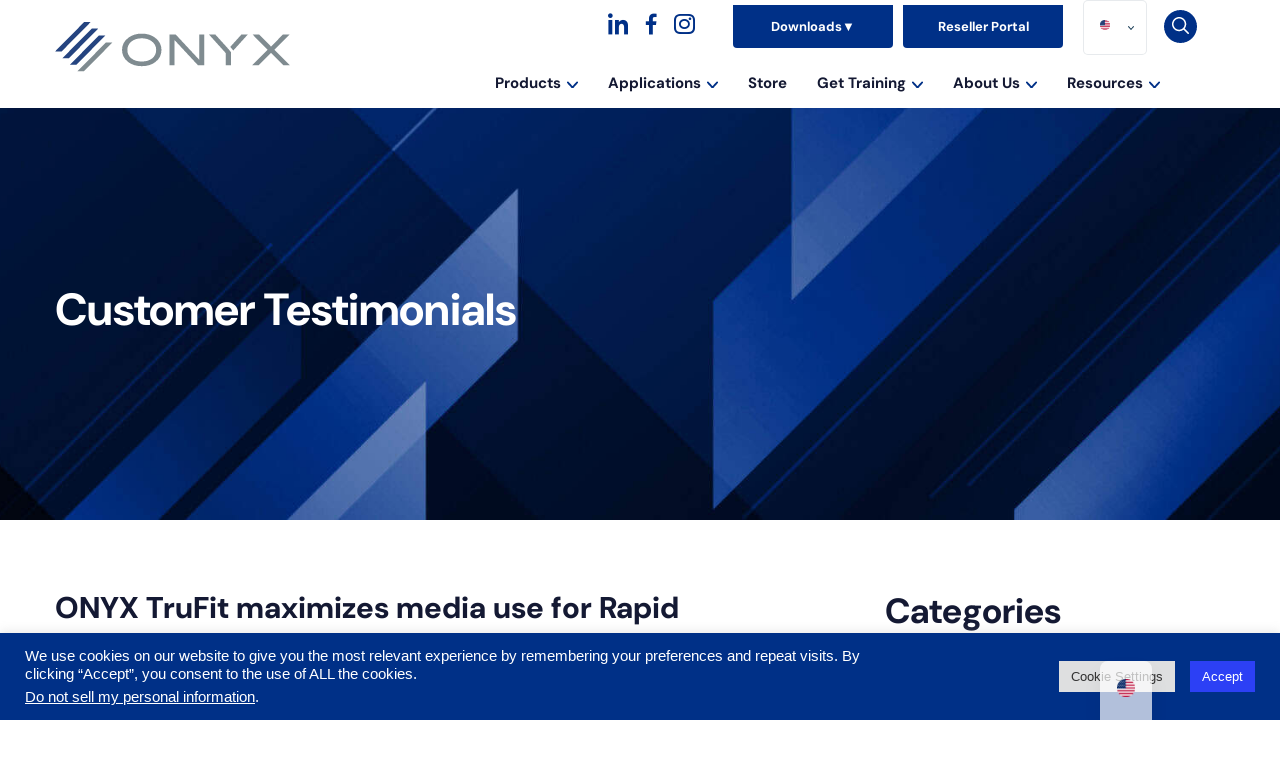

--- FILE ---
content_type: text/html; charset=UTF-8
request_url: https://onyxgfx.com/onyx-trufit-maximizes-media-use-for-rapid-prototypes-2/
body_size: 102313
content:
<!DOCTYPE html>
<html lang="en-US" prefix="og: https://ogp.me/ns#">
<head >
<meta charset="UTF-8" />
<meta name="viewport" content="width=device-width, initial-scale=1" />
<meta http-equiv="x-dns-prefetch-control" content="on">
<link href="https://app.ecwid.com" rel="preconnect" crossorigin />
<link href="https://ecomm.events" rel="preconnect" crossorigin />
<link href="https://d1q3axnfhmyveb.cloudfront.net" rel="preconnect" crossorigin />
<link href="https://dqzrr9k4bjpzk.cloudfront.net" rel="preconnect" crossorigin />
<link href="https://d1oxsl77a1kjht.cloudfront.net" rel="preconnect" crossorigin>
<link rel="prefetch" href="https://app.ecwid.com/script.js?30023526&data_platform=wporg&lang=en" as="script"/>
<link rel="prerender" href="https://onyxgfx.com/trainingstore/"/>

<!-- Search Engine Optimization by Rank Math PRO - https://rankmath.com/ -->
<title>ONYX TruFit Enhances Media Use at Rapid Prototypes</title>
<meta name="description" content="Rapid Prototypes leverages ONYX TruFit to maximize media efficiency for diverse print products, improving production for retail-focused projects."/>
<meta name="robots" content="follow, index, max-snippet:-1, max-video-preview:-1, max-image-preview:large"/>
<link rel="canonical" href="https://onyxgfx.com/onyx-trufit-maximizes-media-use-for-rapid-prototypes-2/" />
<meta property="og:locale" content="en_US" />
<meta property="og:type" content="article" />
<meta property="og:title" content="ONYX TruFit Enhances Media Use at Rapid Prototypes" />
<meta property="og:description" content="Rapid Prototypes leverages ONYX TruFit to maximize media efficiency for diverse print products, improving production for retail-focused projects." />
<meta property="og:url" content="https://onyxgfx.com/onyx-trufit-maximizes-media-use-for-rapid-prototypes-2/" />
<meta property="og:site_name" content="Onyx Graphics" />
<meta property="article:publisher" content="https://www.facebook.com/ONYX.Graphics.INC" />
<meta property="article:tag" content="ONYX Thrive" />
<meta property="article:tag" content="ONYX Trufit" />
<meta property="article:tag" content="Workflow Automation" />
<meta property="article:section" content="Customer Testimonials" />
<meta property="og:updated_time" content="2025-12-15T14:43:32-07:00" />
<meta property="og:image" content="https://onyxgfx.com/wp-content/uploads/2025/12/onyx-social-share.jpg" />
<meta property="og:image:secure_url" content="https://onyxgfx.com/wp-content/uploads/2025/12/onyx-social-share.jpg" />
<meta property="og:image:width" content="1200" />
<meta property="og:image:height" content="630" />
<meta property="og:image:alt" content="ONYX logo on the left; on the right, a desktop computer and a laptop display colorful software interface diagrams and icons for design and print." />
<meta property="og:image:type" content="image/jpeg" />
<meta property="article:published_time" content="2021-11-23T23:37:43-07:00" />
<meta property="article:modified_time" content="2025-12-15T14:43:32-07:00" />
<meta name="twitter:card" content="summary_large_image" />
<meta name="twitter:title" content="ONYX TruFit Enhances Media Use at Rapid Prototypes" />
<meta name="twitter:description" content="Rapid Prototypes leverages ONYX TruFit to maximize media efficiency for diverse print products, improving production for retail-focused projects." />
<meta name="twitter:site" content="@onyxgraphics" />
<meta name="twitter:creator" content="@onyxgraphics" />
<meta name="twitter:image" content="https://onyxgfx.com/wp-content/uploads/2025/12/onyx-social-share.jpg" />
<meta name="twitter:label1" content="Written by" />
<meta name="twitter:data1" content="Jonathan Rogers" />
<meta name="twitter:label2" content="Time to read" />
<meta name="twitter:data2" content="1 minute" />
<script type="application/ld+json" class="rank-math-schema-pro">{"@context":"https://schema.org","@graph":[{"@type":"Place","@id":"https://onyxgfx.com/#place","address":{"@type":"PostalAddress","streetAddress":"6915 South High Tech Drive","addressLocality":"Salt Lake City","addressRegion":"Utah","postalCode":"84047","addressCountry":"US"}},{"@type":"Organization","@id":"https://onyxgfx.com/#organization","name":"Onyx Graphics","url":"https://onyxgfx.com","sameAs":["https://www.facebook.com/ONYX.Graphics.INC","https://twitter.com/onyxgraphics","https://www.instagram.com/onyx_graphics_inc/","https://www.youtube.com/channel/UC0LHAaeqj26r43CfPYUtAgQ","https://www.linkedin.com/company/onyx-graphics"],"email":"sales@onyxgfx.com","address":{"@type":"PostalAddress","streetAddress":"6915 South High Tech Drive","addressLocality":"Salt Lake City","addressRegion":"Utah","postalCode":"84047","addressCountry":"US"},"logo":{"@type":"ImageObject","@id":"https://onyxgfx.com/#logo","url":"https://onyxgfx.com/wp-content/uploads/2025/12/Vertical-ONYX.png","contentUrl":"https://onyxgfx.com/wp-content/uploads/2025/12/Vertical-ONYX.png","caption":"Onyx Graphics","inLanguage":"en-US","width":"975","height":"939"},"contactPoint":[{"@type":"ContactPoint","telephone":"8015689900","contactType":"customer support"}],"description":"Onyx Graphics is an all-in-one wide-format RIP software. Featuring print workflow solutions, maximize color accuracy, production speed, and profitability.\n\nWith advanced color management, automated job handling, seamless print-and-cut workflows, and support for hundreds of leading printers, Onyx empowers shops to deliver stunning, consistent results across signage, vehicle wraps, retail displays, textiles, and specialty applications.\n\nTrusted by professionals for over 30 years, Onyx Graphics gives print businesses the control, scalability, and efficiency they need to operate at their best.","legalName":"Onyx Graphics Inc","location":{"@id":"https://onyxgfx.com/#place"}},{"@type":"WebSite","@id":"https://onyxgfx.com/#website","url":"https://onyxgfx.com","name":"Onyx Graphics","alternateName":"Onyx GFX","publisher":{"@id":"https://onyxgfx.com/#organization"},"inLanguage":"en-US"},{"@type":"ImageObject","@id":"https://onyxgfx.com/wp-content/uploads/2025/12/onyx-social-share.jpg","url":"https://onyxgfx.com/wp-content/uploads/2025/12/onyx-social-share.jpg","width":"1200","height":"630","caption":"ONYX logo on the left; on the right, a desktop computer and a laptop display colorful software interface diagrams and icons for design and print.","inLanguage":"en-US"},{"@type":"WebPage","@id":"https://onyxgfx.com/onyx-trufit-maximizes-media-use-for-rapid-prototypes-2/#webpage","url":"https://onyxgfx.com/onyx-trufit-maximizes-media-use-for-rapid-prototypes-2/","name":"ONYX TruFit Enhances Media Use at Rapid Prototypes","datePublished":"2021-11-23T23:37:43-07:00","dateModified":"2025-12-15T14:43:32-07:00","isPartOf":{"@id":"https://onyxgfx.com/#website"},"primaryImageOfPage":{"@id":"https://onyxgfx.com/wp-content/uploads/2025/12/onyx-social-share.jpg"},"inLanguage":"en-US"},{"@type":"Person","@id":"https://onyxgfx.com/onyx-trufit-maximizes-media-use-for-rapid-prototypes-2/#author","name":"Jonathan Rogers","image":{"@type":"ImageObject","@id":"https://secure.gravatar.com/avatar/327bc18f0a7fbc0273e00f69564d7634a15cbb32247dca03ffaab72f906ef490?s=96&amp;d=mm&amp;r=g","url":"https://secure.gravatar.com/avatar/327bc18f0a7fbc0273e00f69564d7634a15cbb32247dca03ffaab72f906ef490?s=96&amp;d=mm&amp;r=g","caption":"Jonathan Rogers","inLanguage":"en-US"},"worksFor":{"@id":"https://onyxgfx.com/#organization"}},{"@type":"NewsArticle","headline":"ONYX TruFit Enhances Media Use at Rapid Prototypes","datePublished":"2021-11-23T23:37:43-07:00","dateModified":"2025-12-15T14:43:32-07:00","articleSection":"Customer Testimonials","author":{"@id":"https://onyxgfx.com/onyx-trufit-maximizes-media-use-for-rapid-prototypes-2/#author","name":"Jonathan Rogers"},"publisher":{"@id":"https://onyxgfx.com/#organization"},"description":"Rapid Prototypes leverages ONYX TruFit to maximize media efficiency for diverse print products, improving production for retail-focused projects.","copyrightYear":"2025","copyrightHolder":{"@id":"https://onyxgfx.com/#organization"},"name":"ONYX TruFit Enhances Media Use at Rapid Prototypes","@id":"https://onyxgfx.com/onyx-trufit-maximizes-media-use-for-rapid-prototypes-2/#richSnippet","isPartOf":{"@id":"https://onyxgfx.com/onyx-trufit-maximizes-media-use-for-rapid-prototypes-2/#webpage"},"image":{"@id":"https://onyxgfx.com/wp-content/uploads/2025/12/onyx-social-share.jpg"},"inLanguage":"en-US","mainEntityOfPage":{"@id":"https://onyxgfx.com/onyx-trufit-maximizes-media-use-for-rapid-prototypes-2/#webpage"}}]}</script>
<!-- /Rank Math WordPress SEO plugin -->

<link rel='dns-prefetch' href='//maps.googleapis.com' />
<link rel='dns-prefetch' href='//www.googletagmanager.com' />

<link rel="alternate" type="application/rss+xml" title="Onyx Graphics - RIP Software for wide-format print &raquo; Feed" href="https://onyxgfx.com/feed/" />
<link rel="alternate" title="oEmbed (JSON)" type="application/json+oembed" href="https://onyxgfx.com/wp-json/oembed/1.0/embed?url=https%3A%2F%2Fonyxgfx.com%2Fonyx-trufit-maximizes-media-use-for-rapid-prototypes-2%2F" />
<link rel="alternate" title="oEmbed (XML)" type="text/xml+oembed" href="https://onyxgfx.com/wp-json/oembed/1.0/embed?url=https%3A%2F%2Fonyxgfx.com%2Fonyx-trufit-maximizes-media-use-for-rapid-prototypes-2%2F&#038;format=xml" />
<style id='wp-img-auto-sizes-contain-inline-css' type='text/css'>
img:is([sizes=auto i],[sizes^="auto," i]){contain-intrinsic-size:3000px 1500px}
/*# sourceURL=wp-img-auto-sizes-contain-inline-css */
</style>
<link data-minify="1" rel='stylesheet' id='onyx-graphics-css' href='https://onyxgfx.com/wp-content/cache/min/1/wp-content/themes/onyx-graphics/style.css?ver=1768960090' type='text/css' media='all' />
<style id='wp-emoji-styles-inline-css' type='text/css'>

	img.wp-smiley, img.emoji {
		display: inline !important;
		border: none !important;
		box-shadow: none !important;
		height: 1em !important;
		width: 1em !important;
		margin: 0 0.07em !important;
		vertical-align: -0.1em !important;
		background: none !important;
		padding: 0 !important;
	}
/*# sourceURL=wp-emoji-styles-inline-css */
</style>
<style id='wp-block-library-inline-css' type='text/css'>
:root{--wp-block-synced-color:#7a00df;--wp-block-synced-color--rgb:122,0,223;--wp-bound-block-color:var(--wp-block-synced-color);--wp-editor-canvas-background:#ddd;--wp-admin-theme-color:#007cba;--wp-admin-theme-color--rgb:0,124,186;--wp-admin-theme-color-darker-10:#006ba1;--wp-admin-theme-color-darker-10--rgb:0,107,160.5;--wp-admin-theme-color-darker-20:#005a87;--wp-admin-theme-color-darker-20--rgb:0,90,135;--wp-admin-border-width-focus:2px}@media (min-resolution:192dpi){:root{--wp-admin-border-width-focus:1.5px}}.wp-element-button{cursor:pointer}:root .has-very-light-gray-background-color{background-color:#eee}:root .has-very-dark-gray-background-color{background-color:#313131}:root .has-very-light-gray-color{color:#eee}:root .has-very-dark-gray-color{color:#313131}:root .has-vivid-green-cyan-to-vivid-cyan-blue-gradient-background{background:linear-gradient(135deg,#00d084,#0693e3)}:root .has-purple-crush-gradient-background{background:linear-gradient(135deg,#34e2e4,#4721fb 50%,#ab1dfe)}:root .has-hazy-dawn-gradient-background{background:linear-gradient(135deg,#faaca8,#dad0ec)}:root .has-subdued-olive-gradient-background{background:linear-gradient(135deg,#fafae1,#67a671)}:root .has-atomic-cream-gradient-background{background:linear-gradient(135deg,#fdd79a,#004a59)}:root .has-nightshade-gradient-background{background:linear-gradient(135deg,#330968,#31cdcf)}:root .has-midnight-gradient-background{background:linear-gradient(135deg,#020381,#2874fc)}:root{--wp--preset--font-size--normal:16px;--wp--preset--font-size--huge:42px}.has-regular-font-size{font-size:1em}.has-larger-font-size{font-size:2.625em}.has-normal-font-size{font-size:var(--wp--preset--font-size--normal)}.has-huge-font-size{font-size:var(--wp--preset--font-size--huge)}.has-text-align-center{text-align:center}.has-text-align-left{text-align:left}.has-text-align-right{text-align:right}.has-fit-text{white-space:nowrap!important}#end-resizable-editor-section{display:none}.aligncenter{clear:both}.items-justified-left{justify-content:flex-start}.items-justified-center{justify-content:center}.items-justified-right{justify-content:flex-end}.items-justified-space-between{justify-content:space-between}.screen-reader-text{border:0;clip-path:inset(50%);height:1px;margin:-1px;overflow:hidden;padding:0;position:absolute;width:1px;word-wrap:normal!important}.screen-reader-text:focus{background-color:#ddd;clip-path:none;color:#444;display:block;font-size:1em;height:auto;left:5px;line-height:normal;padding:15px 23px 14px;text-decoration:none;top:5px;width:auto;z-index:100000}html :where(.has-border-color){border-style:solid}html :where([style*=border-top-color]){border-top-style:solid}html :where([style*=border-right-color]){border-right-style:solid}html :where([style*=border-bottom-color]){border-bottom-style:solid}html :where([style*=border-left-color]){border-left-style:solid}html :where([style*=border-width]){border-style:solid}html :where([style*=border-top-width]){border-top-style:solid}html :where([style*=border-right-width]){border-right-style:solid}html :where([style*=border-bottom-width]){border-bottom-style:solid}html :where([style*=border-left-width]){border-left-style:solid}html :where(img[class*=wp-image-]){height:auto;max-width:100%}:where(figure){margin:0 0 1em}html :where(.is-position-sticky){--wp-admin--admin-bar--position-offset:var(--wp-admin--admin-bar--height,0px)}@media screen and (max-width:600px){html :where(.is-position-sticky){--wp-admin--admin-bar--position-offset:0px}}

/*# sourceURL=wp-block-library-inline-css */
</style><style id='global-styles-inline-css' type='text/css'>
:root{--wp--preset--aspect-ratio--square: 1;--wp--preset--aspect-ratio--4-3: 4/3;--wp--preset--aspect-ratio--3-4: 3/4;--wp--preset--aspect-ratio--3-2: 3/2;--wp--preset--aspect-ratio--2-3: 2/3;--wp--preset--aspect-ratio--16-9: 16/9;--wp--preset--aspect-ratio--9-16: 9/16;--wp--preset--color--black: #000000;--wp--preset--color--cyan-bluish-gray: #abb8c3;--wp--preset--color--white: #ffffff;--wp--preset--color--pale-pink: #f78da7;--wp--preset--color--vivid-red: #cf2e2e;--wp--preset--color--luminous-vivid-orange: #ff6900;--wp--preset--color--luminous-vivid-amber: #fcb900;--wp--preset--color--light-green-cyan: #7bdcb5;--wp--preset--color--vivid-green-cyan: #00d084;--wp--preset--color--pale-cyan-blue: #8ed1fc;--wp--preset--color--vivid-cyan-blue: #0693e3;--wp--preset--color--vivid-purple: #9b51e0;--wp--preset--gradient--vivid-cyan-blue-to-vivid-purple: linear-gradient(135deg,rgb(6,147,227) 0%,rgb(155,81,224) 100%);--wp--preset--gradient--light-green-cyan-to-vivid-green-cyan: linear-gradient(135deg,rgb(122,220,180) 0%,rgb(0,208,130) 100%);--wp--preset--gradient--luminous-vivid-amber-to-luminous-vivid-orange: linear-gradient(135deg,rgb(252,185,0) 0%,rgb(255,105,0) 100%);--wp--preset--gradient--luminous-vivid-orange-to-vivid-red: linear-gradient(135deg,rgb(255,105,0) 0%,rgb(207,46,46) 100%);--wp--preset--gradient--very-light-gray-to-cyan-bluish-gray: linear-gradient(135deg,rgb(238,238,238) 0%,rgb(169,184,195) 100%);--wp--preset--gradient--cool-to-warm-spectrum: linear-gradient(135deg,rgb(74,234,220) 0%,rgb(151,120,209) 20%,rgb(207,42,186) 40%,rgb(238,44,130) 60%,rgb(251,105,98) 80%,rgb(254,248,76) 100%);--wp--preset--gradient--blush-light-purple: linear-gradient(135deg,rgb(255,206,236) 0%,rgb(152,150,240) 100%);--wp--preset--gradient--blush-bordeaux: linear-gradient(135deg,rgb(254,205,165) 0%,rgb(254,45,45) 50%,rgb(107,0,62) 100%);--wp--preset--gradient--luminous-dusk: linear-gradient(135deg,rgb(255,203,112) 0%,rgb(199,81,192) 50%,rgb(65,88,208) 100%);--wp--preset--gradient--pale-ocean: linear-gradient(135deg,rgb(255,245,203) 0%,rgb(182,227,212) 50%,rgb(51,167,181) 100%);--wp--preset--gradient--electric-grass: linear-gradient(135deg,rgb(202,248,128) 0%,rgb(113,206,126) 100%);--wp--preset--gradient--midnight: linear-gradient(135deg,rgb(2,3,129) 0%,rgb(40,116,252) 100%);--wp--preset--font-size--small: 13px;--wp--preset--font-size--medium: 20px;--wp--preset--font-size--large: 36px;--wp--preset--font-size--x-large: 42px;--wp--preset--spacing--20: 0.44rem;--wp--preset--spacing--30: 0.67rem;--wp--preset--spacing--40: 1rem;--wp--preset--spacing--50: 1.5rem;--wp--preset--spacing--60: 2.25rem;--wp--preset--spacing--70: 3.38rem;--wp--preset--spacing--80: 5.06rem;--wp--preset--shadow--natural: 6px 6px 9px rgba(0, 0, 0, 0.2);--wp--preset--shadow--deep: 12px 12px 50px rgba(0, 0, 0, 0.4);--wp--preset--shadow--sharp: 6px 6px 0px rgba(0, 0, 0, 0.2);--wp--preset--shadow--outlined: 6px 6px 0px -3px rgb(255, 255, 255), 6px 6px rgb(0, 0, 0);--wp--preset--shadow--crisp: 6px 6px 0px rgb(0, 0, 0);}:where(.is-layout-flex){gap: 0.5em;}:where(.is-layout-grid){gap: 0.5em;}body .is-layout-flex{display: flex;}.is-layout-flex{flex-wrap: wrap;align-items: center;}.is-layout-flex > :is(*, div){margin: 0;}body .is-layout-grid{display: grid;}.is-layout-grid > :is(*, div){margin: 0;}:where(.wp-block-columns.is-layout-flex){gap: 2em;}:where(.wp-block-columns.is-layout-grid){gap: 2em;}:where(.wp-block-post-template.is-layout-flex){gap: 1.25em;}:where(.wp-block-post-template.is-layout-grid){gap: 1.25em;}.has-black-color{color: var(--wp--preset--color--black) !important;}.has-cyan-bluish-gray-color{color: var(--wp--preset--color--cyan-bluish-gray) !important;}.has-white-color{color: var(--wp--preset--color--white) !important;}.has-pale-pink-color{color: var(--wp--preset--color--pale-pink) !important;}.has-vivid-red-color{color: var(--wp--preset--color--vivid-red) !important;}.has-luminous-vivid-orange-color{color: var(--wp--preset--color--luminous-vivid-orange) !important;}.has-luminous-vivid-amber-color{color: var(--wp--preset--color--luminous-vivid-amber) !important;}.has-light-green-cyan-color{color: var(--wp--preset--color--light-green-cyan) !important;}.has-vivid-green-cyan-color{color: var(--wp--preset--color--vivid-green-cyan) !important;}.has-pale-cyan-blue-color{color: var(--wp--preset--color--pale-cyan-blue) !important;}.has-vivid-cyan-blue-color{color: var(--wp--preset--color--vivid-cyan-blue) !important;}.has-vivid-purple-color{color: var(--wp--preset--color--vivid-purple) !important;}.has-black-background-color{background-color: var(--wp--preset--color--black) !important;}.has-cyan-bluish-gray-background-color{background-color: var(--wp--preset--color--cyan-bluish-gray) !important;}.has-white-background-color{background-color: var(--wp--preset--color--white) !important;}.has-pale-pink-background-color{background-color: var(--wp--preset--color--pale-pink) !important;}.has-vivid-red-background-color{background-color: var(--wp--preset--color--vivid-red) !important;}.has-luminous-vivid-orange-background-color{background-color: var(--wp--preset--color--luminous-vivid-orange) !important;}.has-luminous-vivid-amber-background-color{background-color: var(--wp--preset--color--luminous-vivid-amber) !important;}.has-light-green-cyan-background-color{background-color: var(--wp--preset--color--light-green-cyan) !important;}.has-vivid-green-cyan-background-color{background-color: var(--wp--preset--color--vivid-green-cyan) !important;}.has-pale-cyan-blue-background-color{background-color: var(--wp--preset--color--pale-cyan-blue) !important;}.has-vivid-cyan-blue-background-color{background-color: var(--wp--preset--color--vivid-cyan-blue) !important;}.has-vivid-purple-background-color{background-color: var(--wp--preset--color--vivid-purple) !important;}.has-black-border-color{border-color: var(--wp--preset--color--black) !important;}.has-cyan-bluish-gray-border-color{border-color: var(--wp--preset--color--cyan-bluish-gray) !important;}.has-white-border-color{border-color: var(--wp--preset--color--white) !important;}.has-pale-pink-border-color{border-color: var(--wp--preset--color--pale-pink) !important;}.has-vivid-red-border-color{border-color: var(--wp--preset--color--vivid-red) !important;}.has-luminous-vivid-orange-border-color{border-color: var(--wp--preset--color--luminous-vivid-orange) !important;}.has-luminous-vivid-amber-border-color{border-color: var(--wp--preset--color--luminous-vivid-amber) !important;}.has-light-green-cyan-border-color{border-color: var(--wp--preset--color--light-green-cyan) !important;}.has-vivid-green-cyan-border-color{border-color: var(--wp--preset--color--vivid-green-cyan) !important;}.has-pale-cyan-blue-border-color{border-color: var(--wp--preset--color--pale-cyan-blue) !important;}.has-vivid-cyan-blue-border-color{border-color: var(--wp--preset--color--vivid-cyan-blue) !important;}.has-vivid-purple-border-color{border-color: var(--wp--preset--color--vivid-purple) !important;}.has-vivid-cyan-blue-to-vivid-purple-gradient-background{background: var(--wp--preset--gradient--vivid-cyan-blue-to-vivid-purple) !important;}.has-light-green-cyan-to-vivid-green-cyan-gradient-background{background: var(--wp--preset--gradient--light-green-cyan-to-vivid-green-cyan) !important;}.has-luminous-vivid-amber-to-luminous-vivid-orange-gradient-background{background: var(--wp--preset--gradient--luminous-vivid-amber-to-luminous-vivid-orange) !important;}.has-luminous-vivid-orange-to-vivid-red-gradient-background{background: var(--wp--preset--gradient--luminous-vivid-orange-to-vivid-red) !important;}.has-very-light-gray-to-cyan-bluish-gray-gradient-background{background: var(--wp--preset--gradient--very-light-gray-to-cyan-bluish-gray) !important;}.has-cool-to-warm-spectrum-gradient-background{background: var(--wp--preset--gradient--cool-to-warm-spectrum) !important;}.has-blush-light-purple-gradient-background{background: var(--wp--preset--gradient--blush-light-purple) !important;}.has-blush-bordeaux-gradient-background{background: var(--wp--preset--gradient--blush-bordeaux) !important;}.has-luminous-dusk-gradient-background{background: var(--wp--preset--gradient--luminous-dusk) !important;}.has-pale-ocean-gradient-background{background: var(--wp--preset--gradient--pale-ocean) !important;}.has-electric-grass-gradient-background{background: var(--wp--preset--gradient--electric-grass) !important;}.has-midnight-gradient-background{background: var(--wp--preset--gradient--midnight) !important;}.has-small-font-size{font-size: var(--wp--preset--font-size--small) !important;}.has-medium-font-size{font-size: var(--wp--preset--font-size--medium) !important;}.has-large-font-size{font-size: var(--wp--preset--font-size--large) !important;}.has-x-large-font-size{font-size: var(--wp--preset--font-size--x-large) !important;}
/*# sourceURL=global-styles-inline-css */
</style>

<style id='classic-theme-styles-inline-css' type='text/css'>
/*! This file is auto-generated */
.wp-block-button__link{color:#fff;background-color:#32373c;border-radius:9999px;box-shadow:none;text-decoration:none;padding:calc(.667em + 2px) calc(1.333em + 2px);font-size:1.125em}.wp-block-file__button{background:#32373c;color:#fff;text-decoration:none}
/*# sourceURL=/wp-includes/css/classic-themes.min.css */
</style>
<link rel='stylesheet' id='wp-components-css' href='https://onyxgfx.com/wp-includes/css/dist/components/style.min.css?ver=6.9' type='text/css' media='all' />
<link rel='stylesheet' id='wp-preferences-css' href='https://onyxgfx.com/wp-includes/css/dist/preferences/style.min.css?ver=6.9' type='text/css' media='all' />
<link rel='stylesheet' id='wp-block-editor-css' href='https://onyxgfx.com/wp-includes/css/dist/block-editor/style.min.css?ver=6.9' type='text/css' media='all' />
<link data-minify="1" rel='stylesheet' id='popup-maker-block-library-style-css' href='https://onyxgfx.com/wp-content/cache/min/1/wp-content/plugins/popup-maker/dist/packages/block-library-style.css?ver=1768960090' type='text/css' media='all' />
<link data-minify="1" rel='stylesheet' id='cookie-law-info-css' href='https://onyxgfx.com/wp-content/cache/min/1/wp-content/plugins/cookie-law-info/legacy/public/css/cookie-law-info-public.css?ver=1768960090' type='text/css' media='all' />
<link data-minify="1" rel='stylesheet' id='cookie-law-info-gdpr-css' href='https://onyxgfx.com/wp-content/cache/min/1/wp-content/plugins/cookie-law-info/legacy/public/css/cookie-law-info-gdpr.css?ver=1768960090' type='text/css' media='all' />
<link data-minify="1" rel='stylesheet' id='cvw-pb-animation-styles-css' href='https://onyxgfx.com/wp-content/cache/min/1/wp-content/plugins/cvw-pb-animation/aos.css?ver=1768960090' type='text/css' media='all' />
<link data-minify="1" rel='stylesheet' id='ecwid-css-css' href='https://onyxgfx.com/wp-content/cache/min/1/wp-content/plugins/ecwid-shopping-cart/css/frontend.css?ver=1768960090' type='text/css' media='all' />
<link data-minify="1" rel='stylesheet' id='bodhi-svgs-attachment-css' href='https://onyxgfx.com/wp-content/cache/min/1/wp-content/plugins/svg-support/css/svgs-attachment.css?ver=1768960090' type='text/css' media='all' />
<link data-minify="1" rel='stylesheet' id='dashicons-css' href='https://onyxgfx.com/wp-content/cache/min/1/wp-includes/css/dashicons.min.css?ver=1768960090' type='text/css' media='all' />
<link data-minify="1" rel='stylesheet' id='tf-tinyslider-css-css' href='https://onyxgfx.com/wp-content/cache/min/1/wp-content/themes/onyx-graphics/tinyslider/tiny-slider.css?ver=1768960090' type='text/css' media='all' />
<link data-minify="1" rel='stylesheet' id='tf-fonts-css' href='https://onyxgfx.com/wp-content/cache/min/1/wp-content/themes/onyx-graphics/fonts/fonts.css?ver=1768960090' type='text/css' media='all' />
<link rel='stylesheet' id='tf-fancybox-css-css' href='https://onyxgfx.com/wp-content/themes/onyx-graphics/fancybox/jquery.fancybox.min.css?ver=1768963591' type='text/css' media='all' />
<link data-minify="1" rel='stylesheet' id='trp-language-switcher-v2-css' href='https://onyxgfx.com/wp-content/cache/min/1/wp-content/plugins/translatepress-multilingual/assets/css/trp-language-switcher-v2.css?ver=1768960090' type='text/css' media='all' />
<link data-minify="1" rel='stylesheet' id='tablepress-default-css' href='https://onyxgfx.com/wp-content/cache/min/1/wp-content/plugins/tablepress/css/build/default.css?ver=1768960090' type='text/css' media='all' />
<link data-minify="1" rel='stylesheet' id='nf-display-css' href='https://onyxgfx.com/wp-content/cache/min/1/wp-content/plugins/ninja-forms/assets/css/display-opinions-light.css?ver=1768960090' type='text/css' media='all' />
<link data-minify="1" rel='stylesheet' id='nf-font-awesome-css' href='https://onyxgfx.com/wp-content/cache/min/1/wp-content/plugins/ninja-forms/assets/css/font-awesome.min.css?ver=1768960090' type='text/css' media='all' />
<link data-minify="1" rel='stylesheet' id='nf-layout-front-end-css' href='https://onyxgfx.com/wp-content/cache/min/1/wp-content/plugins/ninja-forms-style/layouts/assets/css/display-structure.css?ver=1768960090' type='text/css' media='all' />
<link rel='stylesheet' id='nfgeo-main-css' href='https://onyxgfx.com/wp-content/plugins/geolocation-for-ninja-forms//assets/css/nfgeo.main.min.css?ver=3.1.1' type='text/css' media='all' />
<link rel='stylesheet' id='siteorigin-panels-front-css' href='https://onyxgfx.com/wp-content/plugins/siteorigin-panels/css/front-flex.min.css?ver=2.33.4' type='text/css' media='all' />
<link data-minify="1" rel='stylesheet' id='popup-maker-site-css' href='https://onyxgfx.com/wp-content/cache/min/1/wp-content/uploads/pum/pum-site-styles.css?ver=1768960090' type='text/css' media='all' />
<script type="text/javascript" id="jquery-core-js-extra">
/* <![CDATA[ */
var userData = {"is_logged_in":"0"};
//# sourceURL=jquery-core-js-extra
/* ]]> */
</script>
<script type="text/javascript" src="https://onyxgfx.com/wp-includes/js/jquery/jquery.min.js?ver=3.7.1" id="jquery-core-js"></script>
<script type="text/javascript" src="https://onyxgfx.com/wp-includes/js/jquery/jquery-migrate.min.js?ver=3.4.1" id="jquery-migrate-js"></script>
<script type="text/javascript" id="salesforce_nfpluginsettings-js-extra">
/* <![CDATA[ */
var salesforce_nfpluginsettings = {"clearLogRestUrl":"https://onyxgfx.com/wp-json/salesforce-crm/debug-log/delete-all","clearLogButtonId":"nfsalesforcecrm_clear_debug_logger","downloadLogRestUrl":"https://onyxgfx.com/wp-json/salesforce-crm/debug-log/get-all","downloadLogButtonId":"nfsalesforcecrm_download_debug_logger"};
//# sourceURL=salesforce_nfpluginsettings-js-extra
/* ]]> */
</script>
<script data-minify="1" type="text/javascript" src="https://onyxgfx.com/wp-content/cache/min/1/wp-content/plugins/ninja-forms-salesforce-crm/assets/js/nfpluginsettings.js?ver=1768428453" id="salesforce_nfpluginsettings-js"></script>
<script type="text/javascript" id="file_uploads_nfpluginsettings-js-extra">
/* <![CDATA[ */
var params = {"clearLogRestUrl":"https://onyxgfx.com/wp-json/nf-file-uploads/debug-log/delete-all","clearLogButtonId":"file_uploads_clear_debug_logger","downloadLogRestUrl":"https://onyxgfx.com/wp-json/nf-file-uploads/debug-log/get-all","downloadLogButtonId":"file_uploads_download_debug_logger"};
//# sourceURL=file_uploads_nfpluginsettings-js-extra
/* ]]> */
</script>
<script data-minify="1" type="text/javascript" src="https://onyxgfx.com/wp-content/cache/min/1/wp-content/plugins/ninja-forms-uploads/assets/js/nfpluginsettings.js?ver=1768428453" id="file_uploads_nfpluginsettings-js"></script>
<script type="text/javascript" id="cookie-law-info-js-extra">
/* <![CDATA[ */
var Cli_Data = {"nn_cookie_ids":[],"cookielist":[],"non_necessary_cookies":[],"ccpaEnabled":"1","ccpaRegionBased":"","ccpaBarEnabled":"","strictlyEnabled":["necessary","obligatoire"],"ccpaType":"ccpa_gdpr","js_blocking":"1","custom_integration":"","triggerDomRefresh":"","secure_cookies":""};
var cli_cookiebar_settings = {"animate_speed_hide":"500","animate_speed_show":"500","background":"#003087","border":"#b1a6a6c2","border_on":"","button_1_button_colour":"#2c40f5","button_1_button_hover":"#2333c4","button_1_link_colour":"#fff","button_1_as_button":"1","button_1_new_win":"","button_2_button_colour":"#333","button_2_button_hover":"#292929","button_2_link_colour":"#444","button_2_as_button":"","button_2_hidebar":"","button_3_button_colour":"#dedfe0","button_3_button_hover":"#b2b2b3","button_3_link_colour":"#333333","button_3_as_button":"1","button_3_new_win":"","button_4_button_colour":"#dedfe0","button_4_button_hover":"#b2b2b3","button_4_link_colour":"#333333","button_4_as_button":"1","button_7_button_colour":"#3790dd","button_7_button_hover":"#2c73b1","button_7_link_colour":"#fff","button_7_as_button":"1","button_7_new_win":"","font_family":"Helvetica, Arial, sans-serif","header_fix":"","notify_animate_hide":"1","notify_animate_show":"","notify_div_id":"#cookie-law-info-bar","notify_position_horizontal":"right","notify_position_vertical":"bottom","scroll_close":"","scroll_close_reload":"","accept_close_reload":"","reject_close_reload":"","showagain_tab":"","showagain_background":"#fff","showagain_border":"#000","showagain_div_id":"#cookie-law-info-again","showagain_x_position":"100px","text":"#ffffff","show_once_yn":"","show_once":"10000","logging_on":"","as_popup":"","popup_overlay":"1","bar_heading_text":"","cookie_bar_as":"banner","popup_showagain_position":"bottom-right","widget_position":"left"};
var log_object = {"ajax_url":"https://onyxgfx.com/wp-admin/admin-ajax.php"};
//# sourceURL=cookie-law-info-js-extra
/* ]]> */
</script>
<script data-minify="1" type="text/javascript" src="https://onyxgfx.com/wp-content/cache/min/1/wp-content/plugins/cookie-law-info/legacy/public/js/cookie-law-info-public.js?ver=1768428453" id="cookie-law-info-js"></script>
<script type="text/javascript" id="cookie-law-info-ccpa-js-extra">
/* <![CDATA[ */
var ccpa_data = {"opt_out_prompt":"Do you really wish to opt out?","opt_out_confirm":"Confirm","opt_out_cancel":"Cancel"};
//# sourceURL=cookie-law-info-ccpa-js-extra
/* ]]> */
</script>
<script data-minify="1" type="text/javascript" src="https://onyxgfx.com/wp-content/cache/min/1/wp-content/plugins/cookie-law-info/legacy/admin/modules/ccpa/assets/js/cookie-law-info-ccpa.js?ver=1768428453" id="cookie-law-info-ccpa-js"></script>
<script data-minify="1" type="text/javascript" src="https://onyxgfx.com/wp-content/cache/min/1/wp-content/themes/onyx-graphics/tinyslider/tiny-slider.js?ver=1768428453" id="tf-tinyslider-js-js"></script>
<script data-minify="1" type="text/javascript" src="https://onyxgfx.com/wp-content/cache/min/1/wp-content/themes/onyx-graphics/js/focus-visible.js?ver=1768428453" id="tf-focus-visible-js"></script>
<script data-minify="1" type="text/javascript" src="https://onyxgfx.com/wp-content/cache/min/1/wp-content/themes/onyx-graphics/js/custom.js?ver=1768428453" id="tf-custom-js"></script>
<script data-minify="1" type="text/javascript" src="https://onyxgfx.com/wp-content/cache/min/1/wp-content/themes/onyx-graphics/js/countUp.umd.js?ver=1768428453" id="tf-counter-js"></script>
<script type="text/javascript" src="https://onyxgfx.com/wp-content/themes/onyx-graphics/fancybox/jquery.fancybox.min.js?ver=1768963591" id="tf-fancybox-js"></script>
<script type="text/javascript" src="https://onyxgfx.com/wp-content/plugins/translatepress-multilingual/assets/js/trp-frontend-language-switcher.js?ver=3.0.6" id="trp-language-switcher-js-v2-js"></script>
<script type="text/javascript" src="https://onyxgfx.com/wp-includes/js/underscore.min.js?ver=1.13.7" id="underscore-js"></script>
<script type="text/javascript" src="https://onyxgfx.com/wp-includes/js/backbone.min.js?ver=1.6.0" id="backbone-js"></script>
<script data-minify="1" type="text/javascript" src="https://onyxgfx.com/wp-content/cache/min/1/wp-content/plugins/ninja-forms/assets/js/min/front-end-deps.js?ver=1768428453" id="nf-front-end-deps-js"></script>
<script type="text/javascript" id="nf-front-end-js-extra">
/* <![CDATA[ */
var nfi18n = {"ninjaForms":"Ninja Forms","changeEmailErrorMsg":"Please enter a valid email address!","changeDateErrorMsg":"Please enter a valid date!","confirmFieldErrorMsg":"These fields must match!","fieldNumberNumMinError":"Number Min Error","fieldNumberNumMaxError":"Number Max Error","fieldNumberIncrementBy":"Please increment by ","fieldTextareaRTEInsertLink":"Insert Link","fieldTextareaRTEInsertMedia":"Insert Media","fieldTextareaRTESelectAFile":"Select a file","formErrorsCorrectErrors":"Please correct errors before submitting this form.","formHoneypot":"If you are a human seeing this field, please leave it empty.","validateRequiredField":"This is a required field.","honeypotHoneypotError":"Honeypot Error","fileUploadOldCodeFileUploadInProgress":"File Upload in Progress.","fileUploadOldCodeFileUpload":"FILE UPLOAD","currencySymbol":"$","fieldsMarkedRequired":"Fields marked with an \u003Cspan class=\"ninja-forms-req-symbol\"\u003E*\u003C/span\u003E are required","thousands_sep":",","decimal_point":".","siteLocale":"en_US","dateFormat":"m/d/Y","startOfWeek":"1","of":"of","previousMonth":"Previous Month","nextMonth":"Next Month","months":["January","February","March","April","May","June","July","August","September","October","November","December"],"monthsShort":["Jan","Feb","Mar","Apr","May","Jun","Jul","Aug","Sep","Oct","Nov","Dec"],"weekdays":["Sunday","Monday","Tuesday","Wednesday","Thursday","Friday","Saturday"],"weekdaysShort":["Sun","Mon","Tue","Wed","Thu","Fri","Sat"],"weekdaysMin":["Su","Mo","Tu","We","Th","Fr","Sa"],"recaptchaConsentMissing":"reCaptcha validation couldn't load.","recaptchaMissingCookie":"reCaptcha v3 validation couldn't load the cookie needed to submit the form.","recaptchaConsentEvent":"Accept reCaptcha cookies before sending the form."};
var nfFrontEnd = {"adminAjax":"https://onyxgfx.com/wp-admin/admin-ajax.php","ajaxNonce":"da0deb353b","requireBaseUrl":"https://onyxgfx.com/wp-content/plugins/ninja-forms/assets/js/","use_merge_tags":{"user":{"address":"address","textbox":"textbox","button":"button","checkbox":"checkbox","city":"city","confirm":"confirm","date":"date","email":"email","firstname":"firstname","html":"html","hcaptcha":"hcaptcha","hidden":"hidden","lastname":"lastname","listcheckbox":"listcheckbox","listcountry":"listcountry","listimage":"listimage","listmultiselect":"listmultiselect","listradio":"listradio","listselect":"listselect","liststate":"liststate","note":"note","number":"number","password":"password","passwordconfirm":"passwordconfirm","product":"product","quantity":"quantity","recaptcha":"recaptcha","recaptcha_v3":"recaptcha_v3","repeater":"repeater","shipping":"shipping","signature":"signature","spam":"spam","starrating":"starrating","submit":"submit","terms":"terms","textarea":"textarea","total":"total","turnstile":"turnstile","unknown":"unknown","zip":"zip","hr":"hr","nfgeo_geocoder":"nfgeo_geocoder","nfgeo_address":"nfgeo_address","nfgeo_coordinates":"nfgeo_coordinates","nfgeo_map":"nfgeo_map","nfgeo_directions":"nfgeo_directions","nfgeo_directions_panel":"nfgeo_directions_panel","nfgeo_locator_button":"nfgeo_locator_button","nfgeo_reset_location_button":"nfgeo_reset_location_button","file_upload":"file_upload"},"post":{"address":"address","textbox":"textbox","button":"button","checkbox":"checkbox","city":"city","confirm":"confirm","date":"date","email":"email","firstname":"firstname","html":"html","hcaptcha":"hcaptcha","hidden":"hidden","lastname":"lastname","listcheckbox":"listcheckbox","listcountry":"listcountry","listimage":"listimage","listmultiselect":"listmultiselect","listradio":"listradio","listselect":"listselect","liststate":"liststate","note":"note","number":"number","password":"password","passwordconfirm":"passwordconfirm","product":"product","quantity":"quantity","recaptcha":"recaptcha","recaptcha_v3":"recaptcha_v3","repeater":"repeater","shipping":"shipping","signature":"signature","spam":"spam","starrating":"starrating","submit":"submit","terms":"terms","textarea":"textarea","total":"total","turnstile":"turnstile","unknown":"unknown","zip":"zip","hr":"hr","nfgeo_geocoder":"nfgeo_geocoder","nfgeo_address":"nfgeo_address","nfgeo_coordinates":"nfgeo_coordinates","nfgeo_map":"nfgeo_map","nfgeo_directions":"nfgeo_directions","nfgeo_directions_panel":"nfgeo_directions_panel","nfgeo_locator_button":"nfgeo_locator_button","nfgeo_reset_location_button":"nfgeo_reset_location_button","file_upload":"file_upload"},"system":{"address":"address","textbox":"textbox","button":"button","checkbox":"checkbox","city":"city","confirm":"confirm","date":"date","email":"email","firstname":"firstname","html":"html","hcaptcha":"hcaptcha","hidden":"hidden","lastname":"lastname","listcheckbox":"listcheckbox","listcountry":"listcountry","listimage":"listimage","listmultiselect":"listmultiselect","listradio":"listradio","listselect":"listselect","liststate":"liststate","note":"note","number":"number","password":"password","passwordconfirm":"passwordconfirm","product":"product","quantity":"quantity","recaptcha":"recaptcha","recaptcha_v3":"recaptcha_v3","repeater":"repeater","shipping":"shipping","signature":"signature","spam":"spam","starrating":"starrating","submit":"submit","terms":"terms","textarea":"textarea","total":"total","turnstile":"turnstile","unknown":"unknown","zip":"zip","hr":"hr","nfgeo_geocoder":"nfgeo_geocoder","nfgeo_address":"nfgeo_address","nfgeo_coordinates":"nfgeo_coordinates","nfgeo_map":"nfgeo_map","nfgeo_directions":"nfgeo_directions","nfgeo_directions_panel":"nfgeo_directions_panel","nfgeo_locator_button":"nfgeo_locator_button","nfgeo_reset_location_button":"nfgeo_reset_location_button","file_upload":"file_upload"},"fields":{"address":"address","textbox":"textbox","button":"button","checkbox":"checkbox","city":"city","confirm":"confirm","date":"date","email":"email","firstname":"firstname","html":"html","hcaptcha":"hcaptcha","hidden":"hidden","lastname":"lastname","listcheckbox":"listcheckbox","listcountry":"listcountry","listimage":"listimage","listmultiselect":"listmultiselect","listradio":"listradio","listselect":"listselect","liststate":"liststate","note":"note","number":"number","password":"password","passwordconfirm":"passwordconfirm","product":"product","quantity":"quantity","recaptcha":"recaptcha","recaptcha_v3":"recaptcha_v3","repeater":"repeater","shipping":"shipping","signature":"signature","spam":"spam","starrating":"starrating","submit":"submit","terms":"terms","textarea":"textarea","total":"total","turnstile":"turnstile","unknown":"unknown","zip":"zip","hr":"hr","nfgeo_geocoder":"nfgeo_geocoder","nfgeo_address":"nfgeo_address","nfgeo_coordinates":"nfgeo_coordinates","nfgeo_map":"nfgeo_map","nfgeo_directions":"nfgeo_directions","nfgeo_directions_panel":"nfgeo_directions_panel","nfgeo_locator_button":"nfgeo_locator_button","nfgeo_reset_location_button":"nfgeo_reset_location_button","file_upload":"file_upload"},"calculations":{"html":"html","hidden":"hidden","note":"note","unknown":"unknown"}},"opinionated_styles":"light","filter_esc_status":"false","nf_consent_status_response":[]};
var nfInlineVars = [];
var nfi18n = {"ninjaForms":"Ninja Forms","changeEmailErrorMsg":"Please enter a valid email address!","changeDateErrorMsg":"Please enter a valid date!","confirmFieldErrorMsg":"These fields must match!","fieldNumberNumMinError":"Number Min Error","fieldNumberNumMaxError":"Number Max Error","fieldNumberIncrementBy":"Please increment by ","fieldTextareaRTEInsertLink":"Insert Link","fieldTextareaRTEInsertMedia":"Insert Media","fieldTextareaRTESelectAFile":"Select a file","formErrorsCorrectErrors":"Please correct errors before submitting this form.","formHoneypot":"If you are a human seeing this field, please leave it empty.","validateRequiredField":"This is a required field.","honeypotHoneypotError":"Honeypot Error","fileUploadOldCodeFileUploadInProgress":"File Upload in Progress.","fileUploadOldCodeFileUpload":"FILE UPLOAD","currencySymbol":"$","fieldsMarkedRequired":"Fields marked with an \u003Cspan class=\"ninja-forms-req-symbol\"\u003E*\u003C/span\u003E are required","thousands_sep":",","decimal_point":".","siteLocale":"en_US","dateFormat":"m/d/Y","startOfWeek":"1","of":"of","previousMonth":"Previous Month","nextMonth":"Next Month","months":["January","February","March","April","May","June","July","August","September","October","November","December"],"monthsShort":["Jan","Feb","Mar","Apr","May","Jun","Jul","Aug","Sep","Oct","Nov","Dec"],"weekdays":["Sunday","Monday","Tuesday","Wednesday","Thursday","Friday","Saturday"],"weekdaysShort":["Sun","Mon","Tue","Wed","Thu","Fri","Sat"],"weekdaysMin":["Su","Mo","Tu","We","Th","Fr","Sa"],"recaptchaConsentMissing":"reCaptcha validation couldn't load.","recaptchaMissingCookie":"reCaptcha v3 validation couldn't load the cookie needed to submit the form.","recaptchaConsentEvent":"Accept reCaptcha cookies before sending the form."};
var nfFrontEnd = {"adminAjax":"https://onyxgfx.com/wp-admin/admin-ajax.php","ajaxNonce":"da0deb353b","requireBaseUrl":"https://onyxgfx.com/wp-content/plugins/ninja-forms/assets/js/","use_merge_tags":{"user":{"address":"address","textbox":"textbox","button":"button","checkbox":"checkbox","city":"city","confirm":"confirm","date":"date","email":"email","firstname":"firstname","html":"html","hcaptcha":"hcaptcha","hidden":"hidden","lastname":"lastname","listcheckbox":"listcheckbox","listcountry":"listcountry","listimage":"listimage","listmultiselect":"listmultiselect","listradio":"listradio","listselect":"listselect","liststate":"liststate","note":"note","number":"number","password":"password","passwordconfirm":"passwordconfirm","product":"product","quantity":"quantity","recaptcha":"recaptcha","recaptcha_v3":"recaptcha_v3","repeater":"repeater","shipping":"shipping","signature":"signature","spam":"spam","starrating":"starrating","submit":"submit","terms":"terms","textarea":"textarea","total":"total","turnstile":"turnstile","unknown":"unknown","zip":"zip","hr":"hr","nfgeo_geocoder":"nfgeo_geocoder","nfgeo_address":"nfgeo_address","nfgeo_coordinates":"nfgeo_coordinates","nfgeo_map":"nfgeo_map","nfgeo_directions":"nfgeo_directions","nfgeo_directions_panel":"nfgeo_directions_panel","nfgeo_locator_button":"nfgeo_locator_button","nfgeo_reset_location_button":"nfgeo_reset_location_button","file_upload":"file_upload"},"post":{"address":"address","textbox":"textbox","button":"button","checkbox":"checkbox","city":"city","confirm":"confirm","date":"date","email":"email","firstname":"firstname","html":"html","hcaptcha":"hcaptcha","hidden":"hidden","lastname":"lastname","listcheckbox":"listcheckbox","listcountry":"listcountry","listimage":"listimage","listmultiselect":"listmultiselect","listradio":"listradio","listselect":"listselect","liststate":"liststate","note":"note","number":"number","password":"password","passwordconfirm":"passwordconfirm","product":"product","quantity":"quantity","recaptcha":"recaptcha","recaptcha_v3":"recaptcha_v3","repeater":"repeater","shipping":"shipping","signature":"signature","spam":"spam","starrating":"starrating","submit":"submit","terms":"terms","textarea":"textarea","total":"total","turnstile":"turnstile","unknown":"unknown","zip":"zip","hr":"hr","nfgeo_geocoder":"nfgeo_geocoder","nfgeo_address":"nfgeo_address","nfgeo_coordinates":"nfgeo_coordinates","nfgeo_map":"nfgeo_map","nfgeo_directions":"nfgeo_directions","nfgeo_directions_panel":"nfgeo_directions_panel","nfgeo_locator_button":"nfgeo_locator_button","nfgeo_reset_location_button":"nfgeo_reset_location_button","file_upload":"file_upload"},"system":{"address":"address","textbox":"textbox","button":"button","checkbox":"checkbox","city":"city","confirm":"confirm","date":"date","email":"email","firstname":"firstname","html":"html","hcaptcha":"hcaptcha","hidden":"hidden","lastname":"lastname","listcheckbox":"listcheckbox","listcountry":"listcountry","listimage":"listimage","listmultiselect":"listmultiselect","listradio":"listradio","listselect":"listselect","liststate":"liststate","note":"note","number":"number","password":"password","passwordconfirm":"passwordconfirm","product":"product","quantity":"quantity","recaptcha":"recaptcha","recaptcha_v3":"recaptcha_v3","repeater":"repeater","shipping":"shipping","signature":"signature","spam":"spam","starrating":"starrating","submit":"submit","terms":"terms","textarea":"textarea","total":"total","turnstile":"turnstile","unknown":"unknown","zip":"zip","hr":"hr","nfgeo_geocoder":"nfgeo_geocoder","nfgeo_address":"nfgeo_address","nfgeo_coordinates":"nfgeo_coordinates","nfgeo_map":"nfgeo_map","nfgeo_directions":"nfgeo_directions","nfgeo_directions_panel":"nfgeo_directions_panel","nfgeo_locator_button":"nfgeo_locator_button","nfgeo_reset_location_button":"nfgeo_reset_location_button","file_upload":"file_upload"},"fields":{"address":"address","textbox":"textbox","button":"button","checkbox":"checkbox","city":"city","confirm":"confirm","date":"date","email":"email","firstname":"firstname","html":"html","hcaptcha":"hcaptcha","hidden":"hidden","lastname":"lastname","listcheckbox":"listcheckbox","listcountry":"listcountry","listimage":"listimage","listmultiselect":"listmultiselect","listradio":"listradio","listselect":"listselect","liststate":"liststate","note":"note","number":"number","password":"password","passwordconfirm":"passwordconfirm","product":"product","quantity":"quantity","recaptcha":"recaptcha","recaptcha_v3":"recaptcha_v3","repeater":"repeater","shipping":"shipping","signature":"signature","spam":"spam","starrating":"starrating","submit":"submit","terms":"terms","textarea":"textarea","total":"total","turnstile":"turnstile","unknown":"unknown","zip":"zip","hr":"hr","nfgeo_geocoder":"nfgeo_geocoder","nfgeo_address":"nfgeo_address","nfgeo_coordinates":"nfgeo_coordinates","nfgeo_map":"nfgeo_map","nfgeo_directions":"nfgeo_directions","nfgeo_directions_panel":"nfgeo_directions_panel","nfgeo_locator_button":"nfgeo_locator_button","nfgeo_reset_location_button":"nfgeo_reset_location_button","file_upload":"file_upload"},"calculations":{"html":"html","hidden":"hidden","note":"note","unknown":"unknown"}},"opinionated_styles":"light","filter_esc_status":"false","nf_consent_status_response":[]};
var nfInlineVars = [];
var nfi18n = {"ninjaForms":"Ninja Forms","changeEmailErrorMsg":"Please enter a valid email address!","changeDateErrorMsg":"Please enter a valid date!","confirmFieldErrorMsg":"These fields must match!","fieldNumberNumMinError":"Number Min Error","fieldNumberNumMaxError":"Number Max Error","fieldNumberIncrementBy":"Please increment by ","fieldTextareaRTEInsertLink":"Insert Link","fieldTextareaRTEInsertMedia":"Insert Media","fieldTextareaRTESelectAFile":"Select a file","formErrorsCorrectErrors":"Please correct errors before submitting this form.","formHoneypot":"If you are a human seeing this field, please leave it empty.","validateRequiredField":"This is a required field.","honeypotHoneypotError":"Honeypot Error","fileUploadOldCodeFileUploadInProgress":"File Upload in Progress.","fileUploadOldCodeFileUpload":"FILE UPLOAD","currencySymbol":"$","fieldsMarkedRequired":"Fields marked with an \u003Cspan class=\"ninja-forms-req-symbol\"\u003E*\u003C/span\u003E are required","thousands_sep":",","decimal_point":".","siteLocale":"en_US","dateFormat":"m/d/Y","startOfWeek":"1","of":"of","previousMonth":"Previous Month","nextMonth":"Next Month","months":["January","February","March","April","May","June","July","August","September","October","November","December"],"monthsShort":["Jan","Feb","Mar","Apr","May","Jun","Jul","Aug","Sep","Oct","Nov","Dec"],"weekdays":["Sunday","Monday","Tuesday","Wednesday","Thursday","Friday","Saturday"],"weekdaysShort":["Sun","Mon","Tue","Wed","Thu","Fri","Sat"],"weekdaysMin":["Su","Mo","Tu","We","Th","Fr","Sa"],"recaptchaConsentMissing":"reCaptcha validation couldn't load.","recaptchaMissingCookie":"reCaptcha v3 validation couldn't load the cookie needed to submit the form.","recaptchaConsentEvent":"Accept reCaptcha cookies before sending the form."};
var nfFrontEnd = {"adminAjax":"https://onyxgfx.com/wp-admin/admin-ajax.php","ajaxNonce":"da0deb353b","requireBaseUrl":"https://onyxgfx.com/wp-content/plugins/ninja-forms/assets/js/","use_merge_tags":{"user":{"address":"address","textbox":"textbox","button":"button","checkbox":"checkbox","city":"city","confirm":"confirm","date":"date","email":"email","firstname":"firstname","html":"html","hcaptcha":"hcaptcha","hidden":"hidden","lastname":"lastname","listcheckbox":"listcheckbox","listcountry":"listcountry","listimage":"listimage","listmultiselect":"listmultiselect","listradio":"listradio","listselect":"listselect","liststate":"liststate","note":"note","number":"number","password":"password","passwordconfirm":"passwordconfirm","product":"product","quantity":"quantity","recaptcha":"recaptcha","recaptcha_v3":"recaptcha_v3","repeater":"repeater","shipping":"shipping","signature":"signature","spam":"spam","starrating":"starrating","submit":"submit","terms":"terms","textarea":"textarea","total":"total","turnstile":"turnstile","unknown":"unknown","zip":"zip","hr":"hr","nfgeo_geocoder":"nfgeo_geocoder","nfgeo_address":"nfgeo_address","nfgeo_coordinates":"nfgeo_coordinates","nfgeo_map":"nfgeo_map","nfgeo_directions":"nfgeo_directions","nfgeo_directions_panel":"nfgeo_directions_panel","nfgeo_locator_button":"nfgeo_locator_button","nfgeo_reset_location_button":"nfgeo_reset_location_button","file_upload":"file_upload"},"post":{"address":"address","textbox":"textbox","button":"button","checkbox":"checkbox","city":"city","confirm":"confirm","date":"date","email":"email","firstname":"firstname","html":"html","hcaptcha":"hcaptcha","hidden":"hidden","lastname":"lastname","listcheckbox":"listcheckbox","listcountry":"listcountry","listimage":"listimage","listmultiselect":"listmultiselect","listradio":"listradio","listselect":"listselect","liststate":"liststate","note":"note","number":"number","password":"password","passwordconfirm":"passwordconfirm","product":"product","quantity":"quantity","recaptcha":"recaptcha","recaptcha_v3":"recaptcha_v3","repeater":"repeater","shipping":"shipping","signature":"signature","spam":"spam","starrating":"starrating","submit":"submit","terms":"terms","textarea":"textarea","total":"total","turnstile":"turnstile","unknown":"unknown","zip":"zip","hr":"hr","nfgeo_geocoder":"nfgeo_geocoder","nfgeo_address":"nfgeo_address","nfgeo_coordinates":"nfgeo_coordinates","nfgeo_map":"nfgeo_map","nfgeo_directions":"nfgeo_directions","nfgeo_directions_panel":"nfgeo_directions_panel","nfgeo_locator_button":"nfgeo_locator_button","nfgeo_reset_location_button":"nfgeo_reset_location_button","file_upload":"file_upload"},"system":{"address":"address","textbox":"textbox","button":"button","checkbox":"checkbox","city":"city","confirm":"confirm","date":"date","email":"email","firstname":"firstname","html":"html","hcaptcha":"hcaptcha","hidden":"hidden","lastname":"lastname","listcheckbox":"listcheckbox","listcountry":"listcountry","listimage":"listimage","listmultiselect":"listmultiselect","listradio":"listradio","listselect":"listselect","liststate":"liststate","note":"note","number":"number","password":"password","passwordconfirm":"passwordconfirm","product":"product","quantity":"quantity","recaptcha":"recaptcha","recaptcha_v3":"recaptcha_v3","repeater":"repeater","shipping":"shipping","signature":"signature","spam":"spam","starrating":"starrating","submit":"submit","terms":"terms","textarea":"textarea","total":"total","turnstile":"turnstile","unknown":"unknown","zip":"zip","hr":"hr","nfgeo_geocoder":"nfgeo_geocoder","nfgeo_address":"nfgeo_address","nfgeo_coordinates":"nfgeo_coordinates","nfgeo_map":"nfgeo_map","nfgeo_directions":"nfgeo_directions","nfgeo_directions_panel":"nfgeo_directions_panel","nfgeo_locator_button":"nfgeo_locator_button","nfgeo_reset_location_button":"nfgeo_reset_location_button","file_upload":"file_upload"},"fields":{"address":"address","textbox":"textbox","button":"button","checkbox":"checkbox","city":"city","confirm":"confirm","date":"date","email":"email","firstname":"firstname","html":"html","hcaptcha":"hcaptcha","hidden":"hidden","lastname":"lastname","listcheckbox":"listcheckbox","listcountry":"listcountry","listimage":"listimage","listmultiselect":"listmultiselect","listradio":"listradio","listselect":"listselect","liststate":"liststate","note":"note","number":"number","password":"password","passwordconfirm":"passwordconfirm","product":"product","quantity":"quantity","recaptcha":"recaptcha","recaptcha_v3":"recaptcha_v3","repeater":"repeater","shipping":"shipping","signature":"signature","spam":"spam","starrating":"starrating","submit":"submit","terms":"terms","textarea":"textarea","total":"total","turnstile":"turnstile","unknown":"unknown","zip":"zip","hr":"hr","nfgeo_geocoder":"nfgeo_geocoder","nfgeo_address":"nfgeo_address","nfgeo_coordinates":"nfgeo_coordinates","nfgeo_map":"nfgeo_map","nfgeo_directions":"nfgeo_directions","nfgeo_directions_panel":"nfgeo_directions_panel","nfgeo_locator_button":"nfgeo_locator_button","nfgeo_reset_location_button":"nfgeo_reset_location_button","file_upload":"file_upload"},"calculations":{"html":"html","hidden":"hidden","note":"note","unknown":"unknown"}},"opinionated_styles":"light","filter_esc_status":"false","nf_consent_status_response":[]};
var nfInlineVars = [];
var nfi18n = {"ninjaForms":"Ninja Forms","changeEmailErrorMsg":"Please enter a valid email address!","changeDateErrorMsg":"Please enter a valid date!","confirmFieldErrorMsg":"These fields must match!","fieldNumberNumMinError":"Number Min Error","fieldNumberNumMaxError":"Number Max Error","fieldNumberIncrementBy":"Please increment by ","fieldTextareaRTEInsertLink":"Insert Link","fieldTextareaRTEInsertMedia":"Insert Media","fieldTextareaRTESelectAFile":"Select a file","formErrorsCorrectErrors":"Please correct errors before submitting this form.","formHoneypot":"If you are a human seeing this field, please leave it empty.","validateRequiredField":"This is a required field.","honeypotHoneypotError":"Honeypot Error","fileUploadOldCodeFileUploadInProgress":"File Upload in Progress.","fileUploadOldCodeFileUpload":"FILE UPLOAD","currencySymbol":"$","fieldsMarkedRequired":"Fields marked with an \u003Cspan class=\"ninja-forms-req-symbol\"\u003E*\u003C/span\u003E are required","thousands_sep":",","decimal_point":".","siteLocale":"en_US","dateFormat":"m/d/Y","startOfWeek":"1","of":"of","previousMonth":"Previous Month","nextMonth":"Next Month","months":["January","February","March","April","May","June","July","August","September","October","November","December"],"monthsShort":["Jan","Feb","Mar","Apr","May","Jun","Jul","Aug","Sep","Oct","Nov","Dec"],"weekdays":["Sunday","Monday","Tuesday","Wednesday","Thursday","Friday","Saturday"],"weekdaysShort":["Sun","Mon","Tue","Wed","Thu","Fri","Sat"],"weekdaysMin":["Su","Mo","Tu","We","Th","Fr","Sa"],"recaptchaConsentMissing":"reCaptcha validation couldn't load.","recaptchaMissingCookie":"reCaptcha v3 validation couldn't load the cookie needed to submit the form.","recaptchaConsentEvent":"Accept reCaptcha cookies before sending the form."};
var nfFrontEnd = {"adminAjax":"https://onyxgfx.com/wp-admin/admin-ajax.php","ajaxNonce":"da0deb353b","requireBaseUrl":"https://onyxgfx.com/wp-content/plugins/ninja-forms/assets/js/","use_merge_tags":{"user":{"address":"address","textbox":"textbox","button":"button","checkbox":"checkbox","city":"city","confirm":"confirm","date":"date","email":"email","firstname":"firstname","html":"html","hcaptcha":"hcaptcha","hidden":"hidden","lastname":"lastname","listcheckbox":"listcheckbox","listcountry":"listcountry","listimage":"listimage","listmultiselect":"listmultiselect","listradio":"listradio","listselect":"listselect","liststate":"liststate","note":"note","number":"number","password":"password","passwordconfirm":"passwordconfirm","product":"product","quantity":"quantity","recaptcha":"recaptcha","recaptcha_v3":"recaptcha_v3","repeater":"repeater","shipping":"shipping","signature":"signature","spam":"spam","starrating":"starrating","submit":"submit","terms":"terms","textarea":"textarea","total":"total","turnstile":"turnstile","unknown":"unknown","zip":"zip","hr":"hr","nfgeo_geocoder":"nfgeo_geocoder","nfgeo_address":"nfgeo_address","nfgeo_coordinates":"nfgeo_coordinates","nfgeo_map":"nfgeo_map","nfgeo_directions":"nfgeo_directions","nfgeo_directions_panel":"nfgeo_directions_panel","nfgeo_locator_button":"nfgeo_locator_button","nfgeo_reset_location_button":"nfgeo_reset_location_button","file_upload":"file_upload"},"post":{"address":"address","textbox":"textbox","button":"button","checkbox":"checkbox","city":"city","confirm":"confirm","date":"date","email":"email","firstname":"firstname","html":"html","hcaptcha":"hcaptcha","hidden":"hidden","lastname":"lastname","listcheckbox":"listcheckbox","listcountry":"listcountry","listimage":"listimage","listmultiselect":"listmultiselect","listradio":"listradio","listselect":"listselect","liststate":"liststate","note":"note","number":"number","password":"password","passwordconfirm":"passwordconfirm","product":"product","quantity":"quantity","recaptcha":"recaptcha","recaptcha_v3":"recaptcha_v3","repeater":"repeater","shipping":"shipping","signature":"signature","spam":"spam","starrating":"starrating","submit":"submit","terms":"terms","textarea":"textarea","total":"total","turnstile":"turnstile","unknown":"unknown","zip":"zip","hr":"hr","nfgeo_geocoder":"nfgeo_geocoder","nfgeo_address":"nfgeo_address","nfgeo_coordinates":"nfgeo_coordinates","nfgeo_map":"nfgeo_map","nfgeo_directions":"nfgeo_directions","nfgeo_directions_panel":"nfgeo_directions_panel","nfgeo_locator_button":"nfgeo_locator_button","nfgeo_reset_location_button":"nfgeo_reset_location_button","file_upload":"file_upload"},"system":{"address":"address","textbox":"textbox","button":"button","checkbox":"checkbox","city":"city","confirm":"confirm","date":"date","email":"email","firstname":"firstname","html":"html","hcaptcha":"hcaptcha","hidden":"hidden","lastname":"lastname","listcheckbox":"listcheckbox","listcountry":"listcountry","listimage":"listimage","listmultiselect":"listmultiselect","listradio":"listradio","listselect":"listselect","liststate":"liststate","note":"note","number":"number","password":"password","passwordconfirm":"passwordconfirm","product":"product","quantity":"quantity","recaptcha":"recaptcha","recaptcha_v3":"recaptcha_v3","repeater":"repeater","shipping":"shipping","signature":"signature","spam":"spam","starrating":"starrating","submit":"submit","terms":"terms","textarea":"textarea","total":"total","turnstile":"turnstile","unknown":"unknown","zip":"zip","hr":"hr","nfgeo_geocoder":"nfgeo_geocoder","nfgeo_address":"nfgeo_address","nfgeo_coordinates":"nfgeo_coordinates","nfgeo_map":"nfgeo_map","nfgeo_directions":"nfgeo_directions","nfgeo_directions_panel":"nfgeo_directions_panel","nfgeo_locator_button":"nfgeo_locator_button","nfgeo_reset_location_button":"nfgeo_reset_location_button","file_upload":"file_upload"},"fields":{"address":"address","textbox":"textbox","button":"button","checkbox":"checkbox","city":"city","confirm":"confirm","date":"date","email":"email","firstname":"firstname","html":"html","hcaptcha":"hcaptcha","hidden":"hidden","lastname":"lastname","listcheckbox":"listcheckbox","listcountry":"listcountry","listimage":"listimage","listmultiselect":"listmultiselect","listradio":"listradio","listselect":"listselect","liststate":"liststate","note":"note","number":"number","password":"password","passwordconfirm":"passwordconfirm","product":"product","quantity":"quantity","recaptcha":"recaptcha","recaptcha_v3":"recaptcha_v3","repeater":"repeater","shipping":"shipping","signature":"signature","spam":"spam","starrating":"starrating","submit":"submit","terms":"terms","textarea":"textarea","total":"total","turnstile":"turnstile","unknown":"unknown","zip":"zip","hr":"hr","nfgeo_geocoder":"nfgeo_geocoder","nfgeo_address":"nfgeo_address","nfgeo_coordinates":"nfgeo_coordinates","nfgeo_map":"nfgeo_map","nfgeo_directions":"nfgeo_directions","nfgeo_directions_panel":"nfgeo_directions_panel","nfgeo_locator_button":"nfgeo_locator_button","nfgeo_reset_location_button":"nfgeo_reset_location_button","file_upload":"file_upload"},"calculations":{"html":"html","hidden":"hidden","note":"note","unknown":"unknown"}},"opinionated_styles":"light","filter_esc_status":"false","nf_consent_status_response":[]};
var nfInlineVars = [];
//# sourceURL=nf-front-end-js-extra
/* ]]> */
</script>
<script data-minify="1" type="text/javascript" src="https://onyxgfx.com/wp-content/cache/min/1/wp-content/plugins/ninja-forms/assets/js/min/front-end.js?ver=1768428453" id="nf-front-end-js"></script>
<script data-minify="1" type="text/javascript" src="https://onyxgfx.com/wp-content/cache/min/1/wp-content/plugins/ninja-forms-conditionals/assets/js/min/front-end.js?ver=1768428453" id="nf-cl-front-end-js"></script>
<script data-minify="1" type="text/javascript" src="https://onyxgfx.com/wp-content/cache/min/1/wp-content/plugins/ninja-forms-user-management/assets/js/errorHandling.js?ver=1768428453" id="nf_user_management-js"></script>
<script data-minify="1" type="text/javascript" src="https://onyxgfx.com/wp-content/cache/min/1/wp-content/plugins/ninja-forms-style/layouts/assets/js/min/front-end.js?ver=1768428453" id="nf-layout-front-end-js"></script>

<!-- Google tag (gtag.js) snippet added by Site Kit -->
<!-- Google Analytics snippet added by Site Kit -->
<script type="text/javascript" src="https://www.googletagmanager.com/gtag/js?id=GT-P3JCS93" id="google_gtagjs-js" async></script>
<script type="text/javascript" id="google_gtagjs-js-after">
/* <![CDATA[ */
window.dataLayer = window.dataLayer || [];function gtag(){dataLayer.push(arguments);}
gtag("set","linker",{"domains":["onyxgfx.com"]});
gtag("js", new Date());
gtag("set", "developer_id.dZTNiMT", true);
gtag("config", "GT-P3JCS93");
 window._googlesitekit = window._googlesitekit || {}; window._googlesitekit.throttledEvents = []; window._googlesitekit.gtagEvent = (name, data) => { var key = JSON.stringify( { name, data } ); if ( !! window._googlesitekit.throttledEvents[ key ] ) { return; } window._googlesitekit.throttledEvents[ key ] = true; setTimeout( () => { delete window._googlesitekit.throttledEvents[ key ]; }, 5 ); gtag( "event", name, { ...data, event_source: "site-kit" } ); }; 
//# sourceURL=google_gtagjs-js-after
/* ]]> */
</script>
<link rel="https://api.w.org/" href="https://onyxgfx.com/wp-json/" /><link rel="alternate" title="JSON" type="application/json" href="https://onyxgfx.com/wp-json/wp/v2/posts/5141" /><link rel="EditURI" type="application/rsd+xml" title="RSD" href="https://onyxgfx.com/xmlrpc.php?rsd" />
<meta name="generator" content="WordPress 6.9" />
<link rel='shortlink' href='https://onyxgfx.com/?p=5141' />
<script data-cfasync="false" data-no-optimize="1" type="text/javascript">
window.ec = window.ec || Object()
window.ec.config = window.ec.config || Object();
window.ec.config.enable_canonical_urls = true;

</script>
        <!--noptimize-->
        <script data-cfasync="false" type="text/javascript">
            window.ec = window.ec || Object();
            window.ec.config = window.ec.config || Object();
            window.ec.config.store_main_page_url = 'https://onyxgfx.com/trainingstore/';
        </script>
        <!--/noptimize-->
        <meta name="generator" content="Site Kit by Google 1.168.0" /><style type="text/css" media="screen">
.qpp-style.billpay {width:280px;max-width:100%; }.qpp-style.billpay #plain {border:1px solid #415063;}.qpp-style.billpay input[type=text], .qpp-style.billpay textarea, .qpp-style.billpay select, .qpp-style.billpay #submit, .qpp-style.billpay #couponsubmit {border-radius:0;}.qpp-style.billpay h2 {font-size: 1.6em; color: #465069;}.qpp-style.billpay p, .qpp-style.billpay .qpp-p-style, .qpp-style.billpay li {margin:4px 0 4px 0;padding:0;font-family: arial, sans-serif; font-size: 1em;color: #465069;line-height:100%;;}.qpp-style.billpay input[type=text], .qpp-style.billpay textarea {border: 1px solid #415063;font-family: arial, sans-serif; font-size: 1em; color: #465069;;height:auto;line-height:normal; margin: 2px 0 3px 0;padding: 6px;;}.qpp-style.billpay select {border: 1px solid #415063;font-family: arial, sans-serif; font-size: inherit; color: #465069;;height:auto;line-height:normal;}.qpp-style.billpay select option {color: #465069;}.qpp-style.billpay .qppcontainer input + label, .qpp-style.billpay .qppcontainer textarea + label {font-family: arial, sans-serif; font-size: 1em; color: #465069;}.qpp-style.billpay input[type=text].required, .qpp-style.billpay textarea.required {border: 1px solid #00C618;}.qpp-style.billpay div {background:#FFF;}.qpp-style.billpay p.submit {text-align:left;}
.qpp-style.billpay #submitimage {width:100%;height:auto;overflow:hidden;}
.qpp-style.billpay #submit, .qpp-style.billpay #submitimage {width:100%;color:#FFF;background:#343838;border:1px solid #415063;font-family: arial, sans-serif;font-size: inherit;text-align:center;}.qpp-style.billpay #submit:hover {background:#888888;}.qpp-style.billpay #couponsubmit, .qpp-style.billpay #couponsubmit:hover{width:100%;color:#FFF;background:#1f8416;border:1px solid #415063;font-family: arial, sans-serif;font-size: inherit;margin: 3px 0px 7px;padding: 6px;text-align:center;}.qpp-style.billpay input#qpptotal {color:#465069;font-weight:bold;font-size:inherit;padding: 0;margin-left:3px;border:none;background:#FFF}.qpp-style.default {width:280px;max-width:100%; }.qpp-style.default #plain {border:1px solid #415063;}.qpp-style.default input[type=text], .qpp-style.default textarea, .qpp-style.default select, .qpp-style.default #submit, .qpp-style.default #couponsubmit {border-radius:0;}.qpp-style.default h2 {font-size: 1.6em; color: #465069;}.qpp-style.default p, .qpp-style.default .qpp-p-style, .qpp-style.default li {margin:4px 0 4px 0;padding:0;font-family: arial, sans-serif; font-size: 1em;color: #465069;line-height:100%;;}.qpp-style.default input[type=text], .qpp-style.default textarea {border: 1px solid #415063;font-family: arial, sans-serif; font-size: 1em; color: #465069;;height:auto;line-height:normal; margin: 2px 0 3px 0;padding: 6px;;}.qpp-style.default select {border: 1px solid #415063;font-family: arial, sans-serif; font-size: inherit; color: #465069;;height:auto;line-height:normal;}.qpp-style.default select option {color: #465069;}.qpp-style.default .qppcontainer input + label, .qpp-style.default .qppcontainer textarea + label {font-family: arial, sans-serif; font-size: 1em; color: #465069;}.qpp-style.default input[type=text].required, .qpp-style.default textarea.required {border: 1px solid #00C618;}.qpp-style.default div {background:#FFF;}.qpp-style.default p.submit {text-align:left;}
.qpp-style.default #submitimage {width:100%;height:auto;overflow:hidden;}
.qpp-style.default #submit, .qpp-style.default #submitimage {width:100%;color:#FFF;background:#343838;border:1px solid #415063;font-family: arial, sans-serif;font-size: inherit;text-align:center;}.qpp-style.default #submit:hover {background:#888888;}.qpp-style.default #couponsubmit, .qpp-style.default #couponsubmit:hover{width:100%;color:#FFF;background:#1f8416;border:1px solid #415063;font-family: arial, sans-serif;font-size: inherit;margin: 3px 0px 7px;padding: 6px;text-align:center;}.qpp-style.default input#qpptotal {color:#465069;font-weight:bold;font-size:inherit;padding: 0;margin-left:3px;border:none;background:#FFF}
</style><link rel="alternate" hreflang="en-US" href="https://onyxgfx.com/onyx-trufit-maximizes-media-use-for-rapid-prototypes-2/"/>
<link rel="alternate" hreflang="es-ES" href="https://onyxgfx.com/es/onyx-trufit-maximizes-media-use-for-rapid-prototypes-2/"/>
<link rel="alternate" hreflang="fr-FR" href="https://onyxgfx.com/fr/onyx-trufit-maximizes-media-use-for-rapid-prototypes-2/"/>
<link rel="alternate" hreflang="zh-CN" href="https://onyxgfx.com/zh/onyx-trufit-maximizes-media-use-for-rapid-prototypes-2/"/>
<link rel="alternate" hreflang="ja" href="https://onyxgfx.com/ja/onyx-trufit-maximizes-media-use-for-rapid-prototypes-2/"/>
<link rel="alternate" hreflang="de-DE" href="https://onyxgfx.com/de/onyx-trufit-maximizes-media-use-for-rapid-prototypes-2/"/>
<link rel="alternate" hreflang="ko-KR" href="https://onyxgfx.com/ko/onyx-trufit-maximizes-media-use-for-rapid-prototypes-2/"/>
<link rel="alternate" hreflang="pt-PT" href="https://onyxgfx.com/pt/onyx-trufit-maximizes-media-use-for-rapid-prototypes-2/"/>
<link rel="alternate" hreflang="en" href="https://onyxgfx.com/onyx-trufit-maximizes-media-use-for-rapid-prototypes-2/"/>
<link rel="alternate" hreflang="es" href="https://onyxgfx.com/es/onyx-trufit-maximizes-media-use-for-rapid-prototypes-2/"/>
<link rel="alternate" hreflang="fr" href="https://onyxgfx.com/fr/onyx-trufit-maximizes-media-use-for-rapid-prototypes-2/"/>
<link rel="alternate" hreflang="zh" href="https://onyxgfx.com/zh/onyx-trufit-maximizes-media-use-for-rapid-prototypes-2/"/>
<link rel="alternate" hreflang="de" href="https://onyxgfx.com/de/onyx-trufit-maximizes-media-use-for-rapid-prototypes-2/"/>
<link rel="alternate" hreflang="ko" href="https://onyxgfx.com/ko/onyx-trufit-maximizes-media-use-for-rapid-prototypes-2/"/>
<link rel="alternate" hreflang="pt" href="https://onyxgfx.com/pt/onyx-trufit-maximizes-media-use-for-rapid-prototypes-2/"/>
<link rel="pingback" href="https://onyxgfx.com/xmlrpc.php" />
<!-- Google Tag Manager -->
		<script>(function(w,d,s,l,i){w[l]=w[l]||[];w[l].push({'gtm.start':
		new Date().getTime(),event:'gtm.js'});var f=d.getElementsByTagName(s)[0],
		j=d.createElement(s),dl=l!='dataLayer'?'&l='+l:'';j.async=true;j.src=
		'https://www.googletagmanager.com/gtm.js?id='+i+dl;f.parentNode.insertBefore(j,f);
		})(window,document,'script','dataLayer','GTM-P6L82XH');</script>
<!-- End Google Tag Manager --><style media="all" id="siteorigin-panels-layouts-head">/* Layout 665123 */ #pgc-665123-0-0 { width:100%;width:calc(100% - ( 0 * 30px ) ) } #pl-665123 .so-panel , #pl-665123 .so-panel:last-of-type { margin-bottom:0px } #pg-665123-0> .panel-row-style { background-color:#000000;background-repeat:repeat } #pg-665123-0.panel-has-style > .panel-row-style, #pg-665123-0.panel-no-style { -webkit-align-items:flex-start;align-items:flex-start } @media (max-width:980px){ #pg-665123-0.panel-no-style, #pg-665123-0.panel-has-style > .panel-row-style, #pg-665123-0 { -webkit-flex-direction:column;-ms-flex-direction:column;flex-direction:column } #pg-665123-0 > .panel-grid-cell , #pg-665123-0 > .panel-row-style > .panel-grid-cell { width:100%;margin-right:0 } #pl-665123 .panel-grid-cell { padding:0 } #pl-665123 .panel-grid .panel-grid-cell-empty { display:none } #pl-665123 .panel-grid .panel-grid-cell-mobile-last { margin-bottom:0px }  } /* Layout 665120 */ #pgc-665120-0-0 { width:100%;width:calc(100% - ( 0 * 30px ) ) } #pl-665120 .so-panel , #pl-665120 .so-panel:last-of-type { margin-bottom:0px } #pg-665120-0> .panel-row-style { background-color:#000000;background-repeat:repeat } #pg-665120-0.panel-has-style > .panel-row-style, #pg-665120-0.panel-no-style { -webkit-align-items:flex-start;align-items:flex-start } @media (max-width:980px){ #pg-665120-0.panel-no-style, #pg-665120-0.panel-has-style > .panel-row-style, #pg-665120-0 { -webkit-flex-direction:column;-ms-flex-direction:column;flex-direction:column } #pg-665120-0 > .panel-grid-cell , #pg-665120-0 > .panel-row-style > .panel-grid-cell { width:100%;margin-right:0 } #pl-665120 .panel-grid-cell { padding:0 } #pl-665120 .panel-grid .panel-grid-cell-empty { display:none } #pl-665120 .panel-grid .panel-grid-cell-mobile-last { margin-bottom:0px }  } /* Layout 665114 */ #pgc-665114-0-0 { width:100%;width:calc(100% - ( 0 * 30px ) ) } #pl-665114 .so-panel , #pl-665114 .so-panel:last-of-type { margin-bottom:0px } #pg-665114-0> .panel-row-style { background-color:#000000;background-repeat:repeat } #pg-665114-0.panel-has-style > .panel-row-style, #pg-665114-0.panel-no-style { -webkit-align-items:flex-start;align-items:flex-start } @media (max-width:980px){ #pg-665114-0.panel-no-style, #pg-665114-0.panel-has-style > .panel-row-style, #pg-665114-0 { -webkit-flex-direction:column;-ms-flex-direction:column;flex-direction:column } #pg-665114-0 > .panel-grid-cell , #pg-665114-0 > .panel-row-style > .panel-grid-cell { width:100%;margin-right:0 } #pl-665114 .panel-grid-cell { padding:0 } #pl-665114 .panel-grid .panel-grid-cell-empty { display:none } #pl-665114 .panel-grid .panel-grid-cell-mobile-last { margin-bottom:0px }  } /* Layout 664702 */ #pgc-664702-0-0 { width:60%;width:calc(60% - ( 0.4 * 30px ) ) } #pgc-664702-0-1 { width:40%;width:calc(40% - ( 0.6 * 30px ) ) } #pg-664702-0 , #pg-664702-1 , #pl-664702 .so-panel , #pl-664702 .so-panel:last-of-type { margin-bottom:0px } #pgc-664702-1-0 , #pgc-664702-2-0 { width:100%;width:calc(100% - ( 0 * 30px ) ) } #pg-664702-0.panel-has-style > .panel-row-style, #pg-664702-0.panel-no-style , #pg-664702-1.panel-has-style > .panel-row-style, #pg-664702-1.panel-no-style , #pg-664702-2.panel-has-style > .panel-row-style, #pg-664702-2.panel-no-style { -webkit-align-items:flex-start;align-items:flex-start } @media (max-width:980px){ #pg-664702-0.panel-no-style, #pg-664702-0.panel-has-style > .panel-row-style, #pg-664702-0 , #pg-664702-1.panel-no-style, #pg-664702-1.panel-has-style > .panel-row-style, #pg-664702-1 , #pg-664702-2.panel-no-style, #pg-664702-2.panel-has-style > .panel-row-style, #pg-664702-2 { -webkit-flex-direction:column;-ms-flex-direction:column;flex-direction:column } #pg-664702-0 > .panel-grid-cell , #pg-664702-0 > .panel-row-style > .panel-grid-cell , #pg-664702-1 > .panel-grid-cell , #pg-664702-1 > .panel-row-style > .panel-grid-cell , #pg-664702-2 > .panel-grid-cell , #pg-664702-2 > .panel-row-style > .panel-grid-cell { width:100%;margin-right:0 } #pgc-664702-0-0 { margin-bottom:30px } #pl-664702 .panel-grid-cell { padding:0 } #pl-664702 .panel-grid .panel-grid-cell-empty { display:none } #pl-664702 .panel-grid .panel-grid-cell-mobile-last { margin-bottom:0px }  } </style><link rel="icon" href="https://onyxgfx.com/wp-content/uploads/2025/07/cropped-Onyx-favicon-32x32.png" sizes="32x32" />
<link rel="icon" href="https://onyxgfx.com/wp-content/uploads/2025/07/cropped-Onyx-favicon-192x192.png" sizes="192x192" />
<link rel="apple-touch-icon" href="https://onyxgfx.com/wp-content/uploads/2025/07/cropped-Onyx-favicon-180x180.png" />
<meta name="msapplication-TileImage" content="https://onyxgfx.com/wp-content/uploads/2025/07/cropped-Onyx-favicon-270x270.png" />
		<style type="text/css" id="wp-custom-css">
			body #mega-menu-wrap-primary #mega-menu-primary > li.mega-menu-megamenu > ul.mega-sub-menu {
	    box-shadow: 0px 30px 30px 0px rgba(0, 48, 135, 0.10);
}
#mega-menu-wrap-primary #mega-menu-primary img {
	margin-right:15px;
}
body #mega-menu-wrap-primary #mega-menu-primary li.mega-menu-megamenu > ul.mega-sub-menu > li.mega-menu-row > ul.mega-sub-menu > li.mega-menu-columns-4-of-12 {
    padding-left: 10px;
    padding-right: 30px;
}
body #mega-menu-wrap-primary #mega-menu-primary > li.mega-menu-megamenu > ul.mega-sub-menu li.mega-menu-column > ul.mega-sub-menu > li.mega-menu-item  {
	color:#141933;
}
body #mega-menu-wrap-primary #mega-menu-primary li.mega-menu-item.mega-menu-megamenu ul.mega-sub-menu ul.mega-sub-menu strong {
	font-size:17px;
	font-family: "DM Sans", sans-serif;
	font-weight:700;
}

body .mega-blue-box {
	background:var(--blue);
  border-radius: 10px;
	padding:30px;
}
body .mega-blue-box * {
	color:var(--white);
}
body .site-header .mega-blue-box .button {
	border-radius:40px !important;
	background:var(--white) !important;
	color: var(--navy) !important;
	min-width: 165px !important;
	margin-top:10px !important;
}
.tablepress {
	border: 1px solid #ADB5C4;
}
#tablepress-2 td:first-child {
    width: 35%;
    font-size: 16px;
    color: #141933;
    line-height: 34px;
    font-weight: 700;
    text-align: left;
    padding-left: 28px;
	  color:var(--navy) !important;
}
.tablepress tbody tr td {
	  width:13%;
    font-size: 15px;
    font-family: "DM Sans", sans-serif;
    font-weight: 400;
    line-height: 20px;
    padding: 15px 5px;
    text-align: center;
	  color: var(--blue) !important;
}
body .tablepress>:where(tbody.row-striping)>:nth-child(2n)>* {
	background: #EDF2F7;
}
body .tablepress>:where(thead)+tbody>*>*, .tablepress>tbody>*~*>*, .tablepress>tfoot>:where(:first-child)>* {
	border-top:0;
}
#page-container .tablepress img.line-icon {
	position:relative;
	top:12px;
}
.compare-product-boxes .tablepress thead tr th,
.tablepress.tablepress-id-3 thead tr th,
.tablepress.tablepress-id-6 thead tr th {
    background: var(--blue);
	text-align:center;
}
.compare-product-boxes .tablepress thead tr th img,
.tablepress.tablepress-id-3 thead tr th img,
.tablepress.tablepress-id-6 thead tr th img {
	margin-bottom:20px !important;
	display:block !important;
}
#page-container .applications-panel .tns-liveregion.tns-visually-hidden {
	background:#fff;
}
#page-container .applications-panel .tns-liveregion.tns-visually-hidden span.current {
	color:#000 !important;
}
.single-attachment .entry-title:empty::before {
  content: "Attachemnt text";
	font-size:0;
}
.mapsvg-data-form-view .sr-only {
  position: absolute !important;
  width: 1px; 
  height: 1px; 
  padding: 0; 
  margin: -1px; 
  overflow: hidden; 
  clip: rect(0, 0, 0, 0); 
  white-space: nowrap; 
  border: 0;
}

#tablepress-3 .row-12 td.column-1:before{
	background: none !important;
}

.widget_categories li.cat-item-1,
.widget_archive li.cat-item-1 {
    display: none !important;
}

@media only screen and (max-width: 980px) {
	body #mega-menu-wrap-primary #mega-menu-primary li.mega-menu-item.mega-menu-megamenu ul.mega-sub-menu ul.mega-sub-menu br {
		display:block;
	}
	body #mega-menu-wrap-primary #mega-menu-primary p {
		text-align:left;
	}
	body .mega-sub-menu h5 {
		margin-bottom: 7px;
	}
	body #mega-menu-wrap-primary #mega-menu-primary p {
		clear: both;
    margin-bottom: 15px !important;
	}
	#mega-menu-wrap-primary #mega-menu-primary img {
		float:left;
	}
	body .mega-blue-box {
		text-align: center;
		padding: 30px 15px 10px;
	}
	#mega-menu-wrap-primary #mega-menu-primary .mega-blue-box p {
		text-align: center;
	}
	body .site-header .mega-blue-box .button {
		margin-top: 0px !important;
	}
}

@media only screen and (max-width: 700px) {
	#tablepress-2 td:first-child {
		 line-height: 1.3;
	}
	#tablepress-2 td:first-child br {
		display:none;
	}
}		</style>
		<style type="text/css">@charset "UTF-8";/** THIS FILE IS AUTOMATICALLY GENERATED - DO NOT MAKE MANUAL EDITS! **//** Custom CSS should be added to Mega Menu > Menu Themes > Custom Styling **/.mega-menu-last-modified-1768466128 { content: 'Thursday 15th January 2026 08:35:28 UTC'; }#mega-menu-wrap-primary, #mega-menu-wrap-primary #mega-menu-primary, #mega-menu-wrap-primary #mega-menu-primary ul.mega-sub-menu, #mega-menu-wrap-primary #mega-menu-primary li.mega-menu-item, #mega-menu-wrap-primary #mega-menu-primary li.mega-menu-row, #mega-menu-wrap-primary #mega-menu-primary li.mega-menu-column, #mega-menu-wrap-primary #mega-menu-primary a.mega-menu-link, #mega-menu-wrap-primary #mega-menu-primary span.mega-menu-badge, #mega-menu-wrap-primary button.mega-close, #mega-menu-wrap-primary button.mega-toggle-standard {transition: none;border-radius: 0;box-shadow: none;background: none;border: 0;bottom: auto;box-sizing: border-box;clip: auto;color: #666;display: block;float: none;font-family: inherit;font-size: 14px;height: auto;left: auto;line-height: 1.7;list-style-type: none;margin: 0;min-height: auto;max-height: none;min-width: auto;max-width: none;opacity: 1;outline: none;overflow: visible;padding: 0;position: relative;pointer-events: auto;right: auto;text-align: left;text-decoration: none;text-indent: 0;text-transform: none;transform: none;top: auto;vertical-align: baseline;visibility: inherit;width: auto;word-wrap: break-word;white-space: normal;-webkit-tap-highlight-color: transparent;}#mega-menu-wrap-primary:before, #mega-menu-wrap-primary:after, #mega-menu-wrap-primary #mega-menu-primary:before, #mega-menu-wrap-primary #mega-menu-primary:after, #mega-menu-wrap-primary #mega-menu-primary ul.mega-sub-menu:before, #mega-menu-wrap-primary #mega-menu-primary ul.mega-sub-menu:after, #mega-menu-wrap-primary #mega-menu-primary li.mega-menu-item:before, #mega-menu-wrap-primary #mega-menu-primary li.mega-menu-item:after, #mega-menu-wrap-primary #mega-menu-primary li.mega-menu-row:before, #mega-menu-wrap-primary #mega-menu-primary li.mega-menu-row:after, #mega-menu-wrap-primary #mega-menu-primary li.mega-menu-column:before, #mega-menu-wrap-primary #mega-menu-primary li.mega-menu-column:after, #mega-menu-wrap-primary #mega-menu-primary a.mega-menu-link:before, #mega-menu-wrap-primary #mega-menu-primary a.mega-menu-link:after, #mega-menu-wrap-primary #mega-menu-primary span.mega-menu-badge:before, #mega-menu-wrap-primary #mega-menu-primary span.mega-menu-badge:after, #mega-menu-wrap-primary button.mega-close:before, #mega-menu-wrap-primary button.mega-close:after, #mega-menu-wrap-primary button.mega-toggle-standard:before, #mega-menu-wrap-primary button.mega-toggle-standard:after {display: none;}#mega-menu-wrap-primary {border-radius: 0px;}@media only screen and (min-width: 981px) {#mega-menu-wrap-primary {background-color: transparent;}}#mega-menu-wrap-primary.mega-keyboard-navigation .mega-menu-toggle:focus, #mega-menu-wrap-primary.mega-keyboard-navigation .mega-toggle-block:focus, #mega-menu-wrap-primary.mega-keyboard-navigation .mega-toggle-block a:focus, #mega-menu-wrap-primary.mega-keyboard-navigation .mega-toggle-block .mega-search input[type=text]:focus, #mega-menu-wrap-primary.mega-keyboard-navigation .mega-toggle-block button.mega-toggle-animated:focus, #mega-menu-wrap-primary.mega-keyboard-navigation #mega-menu-primary a:focus, #mega-menu-wrap-primary.mega-keyboard-navigation #mega-menu-primary span:focus, #mega-menu-wrap-primary.mega-keyboard-navigation #mega-menu-primary input:focus, #mega-menu-wrap-primary.mega-keyboard-navigation #mega-menu-primary li.mega-menu-item a.mega-menu-link:focus, #mega-menu-wrap-primary.mega-keyboard-navigation #mega-menu-primary form.mega-search-open:has(input[type=text]:focus), #mega-menu-wrap-primary.mega-keyboard-navigation #mega-menu-primary + button.mega-close:focus {outline-style: solid;outline-width: 3px;outline-color: #109cde;outline-offset: -3px;}#mega-menu-wrap-primary.mega-keyboard-navigation .mega-toggle-block button.mega-toggle-animated:focus {outline-offset: 2px;}#mega-menu-wrap-primary.mega-keyboard-navigation > li.mega-menu-item > a.mega-menu-link:focus {background-color: transparent;color: #141933;font-weight: bold;text-decoration: none;border-color: white;}@media only screen and (max-width: 980px) {#mega-menu-wrap-primary.mega-keyboard-navigation > li.mega-menu-item > a.mega-menu-link:focus {color: #141933;background-color: transparent;}}#mega-menu-wrap-primary #mega-menu-primary {text-align: left;padding: 0px 20px;}#mega-menu-wrap-primary #mega-menu-primary a.mega-menu-link {cursor: pointer;display: inline;}#mega-menu-wrap-primary #mega-menu-primary a.mega-menu-link .mega-description-group {vertical-align: middle;display: inline-block;transition: none;}#mega-menu-wrap-primary #mega-menu-primary a.mega-menu-link .mega-description-group .mega-menu-title, #mega-menu-wrap-primary #mega-menu-primary a.mega-menu-link .mega-description-group .mega-menu-description {transition: none;line-height: 1.5;display: block;}#mega-menu-wrap-primary #mega-menu-primary a.mega-menu-link .mega-description-group .mega-menu-description {font-style: italic;font-size: 0.8em;text-transform: none;font-weight: normal;}#mega-menu-wrap-primary #mega-menu-primary li.mega-menu-megamenu li.mega-menu-item.mega-icon-left.mega-has-description.mega-has-icon > a.mega-menu-link {display: flex;align-items: center;}#mega-menu-wrap-primary #mega-menu-primary li.mega-menu-megamenu li.mega-menu-item.mega-icon-left.mega-has-description.mega-has-icon > a.mega-menu-link:before {flex: 0 0 auto;align-self: flex-start;}#mega-menu-wrap-primary #mega-menu-primary li.mega-menu-tabbed.mega-menu-megamenu > ul.mega-sub-menu > li.mega-menu-item.mega-icon-left.mega-has-description.mega-has-icon > a.mega-menu-link {display: block;}#mega-menu-wrap-primary #mega-menu-primary li.mega-menu-item.mega-icon-top > a.mega-menu-link {display: table-cell;vertical-align: middle;line-height: initial;}#mega-menu-wrap-primary #mega-menu-primary li.mega-menu-item.mega-icon-top > a.mega-menu-link:before {display: block;margin: 0 0 6px 0;text-align: center;}#mega-menu-wrap-primary #mega-menu-primary li.mega-menu-item.mega-icon-top > a.mega-menu-link > span.mega-title-below {display: inline-block;transition: none;}@media only screen and (max-width: 980px) {#mega-menu-wrap-primary #mega-menu-primary > li.mega-menu-item.mega-icon-top > a.mega-menu-link {display: block;line-height: 40px;}#mega-menu-wrap-primary #mega-menu-primary > li.mega-menu-item.mega-icon-top > a.mega-menu-link:before {display: inline-block;margin: 0 6px 0 0;text-align: left;}}#mega-menu-wrap-primary #mega-menu-primary li.mega-menu-item.mega-icon-right > a.mega-menu-link:before {float: right;margin: 0 0 0 6px;}#mega-menu-wrap-primary #mega-menu-primary > li.mega-animating > ul.mega-sub-menu {pointer-events: none;}#mega-menu-wrap-primary #mega-menu-primary li.mega-disable-link > a.mega-menu-link, #mega-menu-wrap-primary #mega-menu-primary li.mega-menu-megamenu li.mega-disable-link > a.mega-menu-link {cursor: inherit;}#mega-menu-wrap-primary #mega-menu-primary li.mega-menu-item-has-children.mega-disable-link > a.mega-menu-link, #mega-menu-wrap-primary #mega-menu-primary li.mega-menu-megamenu > li.mega-menu-item-has-children.mega-disable-link > a.mega-menu-link {cursor: pointer;}#mega-menu-wrap-primary #mega-menu-primary p {margin-bottom: 10px;}#mega-menu-wrap-primary #mega-menu-primary input, #mega-menu-wrap-primary #mega-menu-primary img {max-width: 100%;}#mega-menu-wrap-primary #mega-menu-primary li.mega-menu-item > ul.mega-sub-menu {display: block;visibility: hidden;opacity: 1;pointer-events: auto;}@media only screen and (max-width: 980px) {#mega-menu-wrap-primary #mega-menu-primary li.mega-menu-item > ul.mega-sub-menu {display: none;visibility: visible;opacity: 1;}#mega-menu-wrap-primary #mega-menu-primary li.mega-menu-item.mega-toggle-on > ul.mega-sub-menu, #mega-menu-wrap-primary #mega-menu-primary li.mega-menu-megamenu.mega-menu-item.mega-toggle-on ul.mega-sub-menu {display: block;}#mega-menu-wrap-primary #mega-menu-primary li.mega-menu-megamenu.mega-menu-item.mega-toggle-on li.mega-hide-sub-menu-on-mobile > ul.mega-sub-menu, #mega-menu-wrap-primary #mega-menu-primary li.mega-hide-sub-menu-on-mobile > ul.mega-sub-menu {display: none;}}@media only screen and (min-width: 981px) {#mega-menu-wrap-primary #mega-menu-primary[data-effect="fade"] li.mega-menu-item > ul.mega-sub-menu {opacity: 0;transition: opacity 200ms ease-in, visibility 200ms ease-in;}#mega-menu-wrap-primary #mega-menu-primary[data-effect="fade"].mega-no-js li.mega-menu-item:hover > ul.mega-sub-menu, #mega-menu-wrap-primary #mega-menu-primary[data-effect="fade"].mega-no-js li.mega-menu-item:focus > ul.mega-sub-menu, #mega-menu-wrap-primary #mega-menu-primary[data-effect="fade"] li.mega-menu-item.mega-toggle-on > ul.mega-sub-menu, #mega-menu-wrap-primary #mega-menu-primary[data-effect="fade"] li.mega-menu-item.mega-menu-megamenu.mega-toggle-on ul.mega-sub-menu {opacity: 1;}#mega-menu-wrap-primary #mega-menu-primary[data-effect="fade_up"] li.mega-menu-item.mega-menu-megamenu > ul.mega-sub-menu, #mega-menu-wrap-primary #mega-menu-primary[data-effect="fade_up"] li.mega-menu-item.mega-menu-flyout ul.mega-sub-menu {opacity: 0;transform: translate(0, 10px);transition: opacity 200ms ease-in, transform 200ms ease-in, visibility 200ms ease-in;}#mega-menu-wrap-primary #mega-menu-primary[data-effect="fade_up"].mega-no-js li.mega-menu-item:hover > ul.mega-sub-menu, #mega-menu-wrap-primary #mega-menu-primary[data-effect="fade_up"].mega-no-js li.mega-menu-item:focus > ul.mega-sub-menu, #mega-menu-wrap-primary #mega-menu-primary[data-effect="fade_up"] li.mega-menu-item.mega-toggle-on > ul.mega-sub-menu, #mega-menu-wrap-primary #mega-menu-primary[data-effect="fade_up"] li.mega-menu-item.mega-menu-megamenu.mega-toggle-on ul.mega-sub-menu {opacity: 1;transform: translate(0, 0);}#mega-menu-wrap-primary #mega-menu-primary[data-effect="slide_up"] li.mega-menu-item.mega-menu-megamenu > ul.mega-sub-menu, #mega-menu-wrap-primary #mega-menu-primary[data-effect="slide_up"] li.mega-menu-item.mega-menu-flyout ul.mega-sub-menu {transform: translate(0, 10px);transition: transform 200ms ease-in, visibility 200ms ease-in;}#mega-menu-wrap-primary #mega-menu-primary[data-effect="slide_up"].mega-no-js li.mega-menu-item:hover > ul.mega-sub-menu, #mega-menu-wrap-primary #mega-menu-primary[data-effect="slide_up"].mega-no-js li.mega-menu-item:focus > ul.mega-sub-menu, #mega-menu-wrap-primary #mega-menu-primary[data-effect="slide_up"] li.mega-menu-item.mega-toggle-on > ul.mega-sub-menu, #mega-menu-wrap-primary #mega-menu-primary[data-effect="slide_up"] li.mega-menu-item.mega-menu-megamenu.mega-toggle-on ul.mega-sub-menu {transform: translate(0, 0);}}#mega-menu-wrap-primary #mega-menu-primary li.mega-menu-item.mega-menu-megamenu ul.mega-sub-menu li.mega-collapse-children > ul.mega-sub-menu {display: none;}#mega-menu-wrap-primary #mega-menu-primary li.mega-menu-item.mega-menu-megamenu ul.mega-sub-menu li.mega-collapse-children.mega-toggle-on > ul.mega-sub-menu {display: block;}#mega-menu-wrap-primary #mega-menu-primary.mega-no-js li.mega-menu-item:hover > ul.mega-sub-menu, #mega-menu-wrap-primary #mega-menu-primary.mega-no-js li.mega-menu-item:focus > ul.mega-sub-menu, #mega-menu-wrap-primary #mega-menu-primary li.mega-menu-item.mega-toggle-on > ul.mega-sub-menu {visibility: visible;}#mega-menu-wrap-primary #mega-menu-primary li.mega-menu-item.mega-menu-megamenu ul.mega-sub-menu ul.mega-sub-menu {visibility: inherit;opacity: 1;display: block;}#mega-menu-wrap-primary #mega-menu-primary li.mega-menu-item.mega-menu-megamenu ul.mega-sub-menu li.mega-1-columns > ul.mega-sub-menu > li.mega-menu-item {float: left;width: 100%;}#mega-menu-wrap-primary #mega-menu-primary li.mega-menu-item.mega-menu-megamenu ul.mega-sub-menu li.mega-2-columns > ul.mega-sub-menu > li.mega-menu-item {float: left;width: 50%;}#mega-menu-wrap-primary #mega-menu-primary li.mega-menu-item.mega-menu-megamenu ul.mega-sub-menu li.mega-3-columns > ul.mega-sub-menu > li.mega-menu-item {float: left;width: 33.3333333333%;}#mega-menu-wrap-primary #mega-menu-primary li.mega-menu-item.mega-menu-megamenu ul.mega-sub-menu li.mega-4-columns > ul.mega-sub-menu > li.mega-menu-item {float: left;width: 25%;}#mega-menu-wrap-primary #mega-menu-primary li.mega-menu-item.mega-menu-megamenu ul.mega-sub-menu li.mega-5-columns > ul.mega-sub-menu > li.mega-menu-item {float: left;width: 20%;}#mega-menu-wrap-primary #mega-menu-primary li.mega-menu-item.mega-menu-megamenu ul.mega-sub-menu li.mega-6-columns > ul.mega-sub-menu > li.mega-menu-item {float: left;width: 16.6666666667%;}#mega-menu-wrap-primary #mega-menu-primary li.mega-menu-item a[class^="dashicons"]:before {font-family: dashicons;}#mega-menu-wrap-primary #mega-menu-primary li.mega-menu-item a.mega-menu-link:before {display: inline-block;font: inherit;font-family: dashicons;position: static;margin: 0 6px 0 0px;vertical-align: top;-webkit-font-smoothing: antialiased;-moz-osx-font-smoothing: grayscale;color: inherit;background: transparent;height: auto;width: auto;top: auto;}#mega-menu-wrap-primary #mega-menu-primary li.mega-menu-item.mega-hide-text a.mega-menu-link:before {margin: 0;}#mega-menu-wrap-primary #mega-menu-primary li.mega-menu-item.mega-hide-text li.mega-menu-item a.mega-menu-link:before {margin: 0 6px 0 0;}#mega-menu-wrap-primary #mega-menu-primary li.mega-align-bottom-left.mega-toggle-on > a.mega-menu-link {border-radius: 0px;}#mega-menu-wrap-primary #mega-menu-primary li.mega-align-bottom-right > ul.mega-sub-menu {right: 0;}#mega-menu-wrap-primary #mega-menu-primary li.mega-align-bottom-right.mega-toggle-on > a.mega-menu-link {border-radius: 0px;}#mega-menu-wrap-primary #mega-menu-primary > li.mega-menu-item {margin: 0 0px 0 0;display: inline-block;height: auto;vertical-align: middle;}#mega-menu-wrap-primary #mega-menu-primary > li.mega-menu-item.mega-item-align-right {float: right;}@media only screen and (min-width: 981px) {#mega-menu-wrap-primary #mega-menu-primary > li.mega-menu-item.mega-item-align-right {margin: 0 0 0 0px;}}@media only screen and (min-width: 981px) {#mega-menu-wrap-primary #mega-menu-primary > li.mega-menu-item.mega-item-align-float-left {float: left;}}@media only screen and (min-width: 981px) {#mega-menu-wrap-primary #mega-menu-primary > li.mega-menu-item > a.mega-menu-link:hover, #mega-menu-wrap-primary #mega-menu-primary > li.mega-menu-item > a.mega-menu-link:focus {background-color: transparent;color: #141933;font-weight: bold;text-decoration: none;border-color: white;}}#mega-menu-wrap-primary #mega-menu-primary > li.mega-menu-item.mega-toggle-on > a.mega-menu-link {background-color: transparent;color: #141933;font-weight: bold;text-decoration: none;border-color: white;}@media only screen and (max-width: 980px) {#mega-menu-wrap-primary #mega-menu-primary > li.mega-menu-item.mega-toggle-on > a.mega-menu-link {color: #141933;background-color: transparent;}}#mega-menu-wrap-primary #mega-menu-primary > li.mega-menu-item > a.mega-menu-link {line-height: 40px;height: 40px;padding: 0px 15px;vertical-align: baseline;width: auto;display: block;color: #141933;text-transform: none;text-decoration: none;text-align: left;background-color: transparent;border: 0;border-radius: 0px;font-family: inherit;font-size: 17px;font-weight: bold;outline: none;}@media only screen and (min-width: 981px) {#mega-menu-wrap-primary #mega-menu-primary > li.mega-menu-item.mega-multi-line > a.mega-menu-link {line-height: inherit;display: table-cell;vertical-align: middle;}}@media only screen and (max-width: 980px) {#mega-menu-wrap-primary #mega-menu-primary > li.mega-menu-item.mega-multi-line > a.mega-menu-link br {display: none;}}@media only screen and (max-width: 980px) {#mega-menu-wrap-primary #mega-menu-primary > li.mega-menu-item {display: list-item;margin: 0;clear: both;border: 0;}#mega-menu-wrap-primary #mega-menu-primary > li.mega-menu-item.mega-item-align-right {float: none;}#mega-menu-wrap-primary #mega-menu-primary > li.mega-menu-item > a.mega-menu-link {border-radius: 0;border: 0;margin: 0;line-height: 40px;height: 40px;padding: 0 10px;background: transparent;text-align: left;color: #141933;font-size: 14px;}}#mega-menu-wrap-primary #mega-menu-primary li.mega-menu-megamenu > ul.mega-sub-menu > li.mega-menu-row {width: 100%;float: left;}#mega-menu-wrap-primary #mega-menu-primary li.mega-menu-megamenu > ul.mega-sub-menu > li.mega-menu-row .mega-menu-column {float: left;min-height: 1px;}@media only screen and (min-width: 981px) {#mega-menu-wrap-primary #mega-menu-primary li.mega-menu-megamenu > ul.mega-sub-menu > li.mega-menu-row > ul.mega-sub-menu > li.mega-menu-column {width: calc(var(--span) / var(--columns) * 100%);}}@media only screen and (max-width: 980px) {#mega-menu-wrap-primary #mega-menu-primary li.mega-menu-megamenu > ul.mega-sub-menu > li.mega-menu-row > ul.mega-sub-menu > li.mega-menu-column {width: 100%;clear: both;}}#mega-menu-wrap-primary #mega-menu-primary li.mega-menu-megamenu > ul.mega-sub-menu > li.mega-menu-row .mega-menu-column > ul.mega-sub-menu > li.mega-menu-item {padding: 15px;width: 100%;}#mega-menu-wrap-primary #mega-menu-primary > li.mega-menu-megamenu > ul.mega-sub-menu {z-index: 999;border-radius: 10px;background-color: white;border: 0;padding: 30px 5px 30px 35px;position: absolute;width: 1000px;max-width: none;}@media only screen and (max-width: 980px) {#mega-menu-wrap-primary #mega-menu-primary > li.mega-menu-megamenu > ul.mega-sub-menu {float: left;position: static;width: 100%;}}@media only screen and (min-width: 981px) {#mega-menu-wrap-primary #mega-menu-primary > li.mega-menu-megamenu > ul.mega-sub-menu li.mega-menu-column-standard {width: calc(var(--span) / var(--columns) * 100%);}}#mega-menu-wrap-primary #mega-menu-primary > li.mega-menu-megamenu > ul.mega-sub-menu .mega-description-group .mega-menu-description {margin: 5px 0;}#mega-menu-wrap-primary #mega-menu-primary > li.mega-menu-megamenu > ul.mega-sub-menu > li.mega-menu-item ul.mega-sub-menu {clear: both;}#mega-menu-wrap-primary #mega-menu-primary > li.mega-menu-megamenu > ul.mega-sub-menu > li.mega-menu-item ul.mega-sub-menu li.mega-menu-item ul.mega-sub-menu {margin-left: 10px;}#mega-menu-wrap-primary #mega-menu-primary > li.mega-menu-megamenu > ul.mega-sub-menu li.mega-menu-column > ul.mega-sub-menu ul.mega-sub-menu ul.mega-sub-menu {margin-left: 10px;}#mega-menu-wrap-primary #mega-menu-primary > li.mega-menu-megamenu > ul.mega-sub-menu li.mega-menu-column-standard, #mega-menu-wrap-primary #mega-menu-primary > li.mega-menu-megamenu > ul.mega-sub-menu li.mega-menu-column > ul.mega-sub-menu > li.mega-menu-item {color: #666;font-family: inherit;font-size: 14px;display: block;float: left;clear: none;padding: 15px;vertical-align: top;}#mega-menu-wrap-primary #mega-menu-primary > li.mega-menu-megamenu > ul.mega-sub-menu li.mega-menu-column-standard.mega-menu-clear, #mega-menu-wrap-primary #mega-menu-primary > li.mega-menu-megamenu > ul.mega-sub-menu li.mega-menu-column > ul.mega-sub-menu > li.mega-menu-item.mega-menu-clear {clear: left;}#mega-menu-wrap-primary #mega-menu-primary > li.mega-menu-megamenu > ul.mega-sub-menu li.mega-menu-column-standard h4.mega-block-title, #mega-menu-wrap-primary #mega-menu-primary > li.mega-menu-megamenu > ul.mega-sub-menu li.mega-menu-column > ul.mega-sub-menu > li.mega-menu-item h4.mega-block-title {color: #555;font-family: inherit;font-size: 16px;text-transform: uppercase;text-decoration: none;font-weight: bold;text-align: left;margin: 0px 0px 0px 0px;padding: 0px 0px 5px 0px;vertical-align: top;display: block;visibility: inherit;border: 0;}#mega-menu-wrap-primary #mega-menu-primary > li.mega-menu-megamenu > ul.mega-sub-menu li.mega-menu-column-standard h4.mega-block-title:hover, #mega-menu-wrap-primary #mega-menu-primary > li.mega-menu-megamenu > ul.mega-sub-menu li.mega-menu-column > ul.mega-sub-menu > li.mega-menu-item h4.mega-block-title:hover {border-color: transparent;}#mega-menu-wrap-primary #mega-menu-primary > li.mega-menu-megamenu > ul.mega-sub-menu li.mega-menu-column-standard > a.mega-menu-link, #mega-menu-wrap-primary #mega-menu-primary > li.mega-menu-megamenu > ul.mega-sub-menu li.mega-menu-column > ul.mega-sub-menu > li.mega-menu-item > a.mega-menu-link {color: #555;/* Mega Menu > Menu Themes > Mega Menus > Second Level Menu Items */font-family: inherit;font-size: 16px;text-transform: uppercase;text-decoration: none;font-weight: bold;text-align: left;margin: 0px 0px 0px 0px;padding: 0px;vertical-align: top;display: block;border: 0;}#mega-menu-wrap-primary #mega-menu-primary > li.mega-menu-megamenu > ul.mega-sub-menu li.mega-menu-column-standard > a.mega-menu-link:hover, #mega-menu-wrap-primary #mega-menu-primary > li.mega-menu-megamenu > ul.mega-sub-menu li.mega-menu-column > ul.mega-sub-menu > li.mega-menu-item > a.mega-menu-link:hover {border-color: transparent;}#mega-menu-wrap-primary #mega-menu-primary > li.mega-menu-megamenu > ul.mega-sub-menu li.mega-menu-column-standard > a.mega-menu-link:hover, #mega-menu-wrap-primary #mega-menu-primary > li.mega-menu-megamenu > ul.mega-sub-menu li.mega-menu-column-standard > a.mega-menu-link:focus, #mega-menu-wrap-primary #mega-menu-primary > li.mega-menu-megamenu > ul.mega-sub-menu li.mega-menu-column > ul.mega-sub-menu > li.mega-menu-item > a.mega-menu-link:hover, #mega-menu-wrap-primary #mega-menu-primary > li.mega-menu-megamenu > ul.mega-sub-menu li.mega-menu-column > ul.mega-sub-menu > li.mega-menu-item > a.mega-menu-link:focus {color: #555;/* Mega Menu > Menu Themes > Mega Menus > Second Level Menu Items (Hover) */font-weight: bold;text-decoration: none;background-color: transparent;}#mega-menu-wrap-primary #mega-menu-primary > li.mega-menu-megamenu > ul.mega-sub-menu li.mega-menu-column-standard > a.mega-menu-link:hover > span.mega-title-below, #mega-menu-wrap-primary #mega-menu-primary > li.mega-menu-megamenu > ul.mega-sub-menu li.mega-menu-column-standard > a.mega-menu-link:focus > span.mega-title-below, #mega-menu-wrap-primary #mega-menu-primary > li.mega-menu-megamenu > ul.mega-sub-menu li.mega-menu-column > ul.mega-sub-menu > li.mega-menu-item > a.mega-menu-link:hover > span.mega-title-below, #mega-menu-wrap-primary #mega-menu-primary > li.mega-menu-megamenu > ul.mega-sub-menu li.mega-menu-column > ul.mega-sub-menu > li.mega-menu-item > a.mega-menu-link:focus > span.mega-title-below {text-decoration: none;}#mega-menu-wrap-primary #mega-menu-primary > li.mega-menu-megamenu > ul.mega-sub-menu li.mega-menu-column-standard li.mega-menu-item > a.mega-menu-link, #mega-menu-wrap-primary #mega-menu-primary > li.mega-menu-megamenu > ul.mega-sub-menu li.mega-menu-column > ul.mega-sub-menu > li.mega-menu-item li.mega-menu-item > a.mega-menu-link {color: #666;/* Mega Menu > Menu Themes > Mega Menus > Third Level Menu Items */font-family: inherit;font-size: 14px;text-transform: none;text-decoration: none;font-weight: normal;text-align: left;margin: 0px 0px 0px 0px;padding: 0px;vertical-align: top;display: block;border: 0;}#mega-menu-wrap-primary #mega-menu-primary > li.mega-menu-megamenu > ul.mega-sub-menu li.mega-menu-column-standard li.mega-menu-item > a.mega-menu-link:hover, #mega-menu-wrap-primary #mega-menu-primary > li.mega-menu-megamenu > ul.mega-sub-menu li.mega-menu-column > ul.mega-sub-menu > li.mega-menu-item li.mega-menu-item > a.mega-menu-link:hover {border-color: transparent;}#mega-menu-wrap-primary #mega-menu-primary > li.mega-menu-megamenu > ul.mega-sub-menu li.mega-menu-column-standard li.mega-menu-item.mega-icon-left.mega-has-description.mega-has-icon > a.mega-menu-link, #mega-menu-wrap-primary #mega-menu-primary > li.mega-menu-megamenu > ul.mega-sub-menu li.mega-menu-column > ul.mega-sub-menu > li.mega-menu-item li.mega-menu-item.mega-icon-left.mega-has-description.mega-has-icon > a.mega-menu-link {display: flex;}#mega-menu-wrap-primary #mega-menu-primary > li.mega-menu-megamenu > ul.mega-sub-menu li.mega-menu-column-standard li.mega-menu-item > a.mega-menu-link:hover, #mega-menu-wrap-primary #mega-menu-primary > li.mega-menu-megamenu > ul.mega-sub-menu li.mega-menu-column-standard li.mega-menu-item > a.mega-menu-link:focus, #mega-menu-wrap-primary #mega-menu-primary > li.mega-menu-megamenu > ul.mega-sub-menu li.mega-menu-column > ul.mega-sub-menu > li.mega-menu-item li.mega-menu-item > a.mega-menu-link:hover, #mega-menu-wrap-primary #mega-menu-primary > li.mega-menu-megamenu > ul.mega-sub-menu li.mega-menu-column > ul.mega-sub-menu > li.mega-menu-item li.mega-menu-item > a.mega-menu-link:focus {color: #666;/* Mega Menu > Menu Themes > Mega Menus > Third Level Menu Items (Hover) */font-weight: normal;text-decoration: none;background-color: transparent;}@media only screen and (max-width: 980px) {#mega-menu-wrap-primary #mega-menu-primary > li.mega-menu-megamenu > ul.mega-sub-menu {border: 0;padding: 10px;border-radius: 0;}#mega-menu-wrap-primary #mega-menu-primary > li.mega-menu-megamenu > ul.mega-sub-menu > li.mega-menu-item {width: 100%;clear: both;}}#mega-menu-wrap-primary #mega-menu-primary > li.mega-menu-megamenu.mega-no-headers > ul.mega-sub-menu > li.mega-menu-item > a.mega-menu-link, #mega-menu-wrap-primary #mega-menu-primary > li.mega-menu-megamenu.mega-no-headers > ul.mega-sub-menu li.mega-menu-column > ul.mega-sub-menu > li.mega-menu-item > a.mega-menu-link {color: #666;font-family: inherit;font-size: 14px;text-transform: none;text-decoration: none;font-weight: normal;margin: 0;border: 0;padding: 0px;vertical-align: top;display: block;}#mega-menu-wrap-primary #mega-menu-primary > li.mega-menu-megamenu.mega-no-headers > ul.mega-sub-menu > li.mega-menu-item > a.mega-menu-link:hover, #mega-menu-wrap-primary #mega-menu-primary > li.mega-menu-megamenu.mega-no-headers > ul.mega-sub-menu > li.mega-menu-item > a.mega-menu-link:focus, #mega-menu-wrap-primary #mega-menu-primary > li.mega-menu-megamenu.mega-no-headers > ul.mega-sub-menu li.mega-menu-column > ul.mega-sub-menu > li.mega-menu-item > a.mega-menu-link:hover, #mega-menu-wrap-primary #mega-menu-primary > li.mega-menu-megamenu.mega-no-headers > ul.mega-sub-menu li.mega-menu-column > ul.mega-sub-menu > li.mega-menu-item > a.mega-menu-link:focus {color: #666;font-weight: normal;text-decoration: none;background-color: transparent;}#mega-menu-wrap-primary #mega-menu-primary > li.mega-menu-flyout ul.mega-sub-menu {z-index: 999;position: absolute;width: 250px;max-width: none;padding: 0px;border: 0;background: linear-gradient(to bottom, #f1f1f1, transparent);border-radius: 0px;}@media only screen and (max-width: 980px) {#mega-menu-wrap-primary #mega-menu-primary > li.mega-menu-flyout ul.mega-sub-menu {float: left;position: static;width: 100%;padding: 0;border: 0;border-radius: 0;}}@media only screen and (max-width: 980px) {#mega-menu-wrap-primary #mega-menu-primary > li.mega-menu-flyout ul.mega-sub-menu li.mega-menu-item {clear: both;}}#mega-menu-wrap-primary #mega-menu-primary > li.mega-menu-flyout ul.mega-sub-menu li.mega-menu-item a.mega-menu-link {display: block;background-color: transparent;color: #141933;font-family: inherit;font-size: 16px;font-weight: bold;padding: 0px 10px;line-height: 35px;text-decoration: none;text-transform: none;vertical-align: baseline;}#mega-menu-wrap-primary #mega-menu-primary > li.mega-menu-flyout ul.mega-sub-menu li.mega-menu-item:first-child > a.mega-menu-link {border-top-left-radius: 0px;border-top-right-radius: 0px;}@media only screen and (max-width: 980px) {#mega-menu-wrap-primary #mega-menu-primary > li.mega-menu-flyout ul.mega-sub-menu li.mega-menu-item:first-child > a.mega-menu-link {border-top-left-radius: 0;border-top-right-radius: 0;}}#mega-menu-wrap-primary #mega-menu-primary > li.mega-menu-flyout ul.mega-sub-menu li.mega-menu-item:last-child > a.mega-menu-link {border-bottom-right-radius: 0px;border-bottom-left-radius: 0px;}@media only screen and (max-width: 980px) {#mega-menu-wrap-primary #mega-menu-primary > li.mega-menu-flyout ul.mega-sub-menu li.mega-menu-item:last-child > a.mega-menu-link {border-bottom-right-radius: 0;border-bottom-left-radius: 0;}}#mega-menu-wrap-primary #mega-menu-primary > li.mega-menu-flyout ul.mega-sub-menu li.mega-menu-item a.mega-menu-link:hover, #mega-menu-wrap-primary #mega-menu-primary > li.mega-menu-flyout ul.mega-sub-menu li.mega-menu-item a.mega-menu-link:focus {background-color: transparent;font-weight: bold;text-decoration: none;color: #555;}@media only screen and (min-width: 981px) {#mega-menu-wrap-primary #mega-menu-primary > li.mega-menu-flyout ul.mega-sub-menu li.mega-menu-item ul.mega-sub-menu {position: absolute;left: 100%;top: 0;}}@media only screen and (max-width: 980px) {#mega-menu-wrap-primary #mega-menu-primary > li.mega-menu-flyout ul.mega-sub-menu li.mega-menu-item ul.mega-sub-menu a.mega-menu-link {padding-left: 20px;}#mega-menu-wrap-primary #mega-menu-primary > li.mega-menu-flyout ul.mega-sub-menu li.mega-menu-item ul.mega-sub-menu ul.mega-sub-menu a.mega-menu-link {padding-left: 30px;}}#mega-menu-wrap-primary #mega-menu-primary li.mega-menu-item-has-children > a.mega-menu-link > span.mega-indicator {display: inline-block;width: auto;background: transparent;position: relative;pointer-events: auto;left: auto;min-width: auto;font-size: inherit;padding: 0;margin: 0 0 0 6px;height: auto;line-height: inherit;color: inherit;}#mega-menu-wrap-primary #mega-menu-primary li.mega-menu-item-has-children > a.mega-menu-link > span.mega-indicator:after {content: "";font-family: dashicons;font-weight: normal;display: inline-block;margin: 0;vertical-align: top;-webkit-font-smoothing: antialiased;-moz-osx-font-smoothing: grayscale;transform: rotate(0);color: inherit;position: relative;background: transparent;height: auto;width: auto;right: auto;line-height: inherit;}#mega-menu-wrap-primary #mega-menu-primary li.mega-menu-item-has-children li.mega-menu-item-has-children > a.mega-menu-link > span.mega-indicator {float: right;margin-left: auto;}#mega-menu-wrap-primary #mega-menu-primary li.mega-menu-item-has-children.mega-collapse-children.mega-toggle-on > a.mega-menu-link > span.mega-indicator:after {content: "";}@media only screen and (max-width: 980px) {#mega-menu-wrap-primary #mega-menu-primary li.mega-menu-item-has-children > a.mega-menu-link > span.mega-indicator {float: right;}#mega-menu-wrap-primary #mega-menu-primary li.mega-menu-item-has-children.mega-toggle-on > a.mega-menu-link > span.mega-indicator:after {content: "";}#mega-menu-wrap-primary #mega-menu-primary li.mega-menu-item-has-children.mega-hide-sub-menu-on-mobile > a.mega-menu-link > span.mega-indicator {display: none;}}#mega-menu-wrap-primary #mega-menu-primary li.mega-menu-megamenu:not(.mega-menu-tabbed) li.mega-menu-item-has-children:not(.mega-collapse-children) > a.mega-menu-link > span.mega-indicator, #mega-menu-wrap-primary #mega-menu-primary li.mega-menu-item-has-children.mega-hide-arrow > a.mega-menu-link > span.mega-indicator {display: none;}@media only screen and (min-width: 981px) {#mega-menu-wrap-primary #mega-menu-primary li.mega-menu-flyout li.mega-menu-item a.mega-menu-link > span.mega-indicator:after {content: "";}#mega-menu-wrap-primary #mega-menu-primary li.mega-menu-flyout.mega-align-bottom-right li.mega-menu-item a.mega-menu-link {text-align: right;}#mega-menu-wrap-primary #mega-menu-primary li.mega-menu-flyout.mega-align-bottom-right li.mega-menu-item a.mega-menu-link > span.mega-indicator {float: left;}#mega-menu-wrap-primary #mega-menu-primary li.mega-menu-flyout.mega-align-bottom-right li.mega-menu-item a.mega-menu-link > span.mega-indicator:after {content: "";margin: 0 6px 0 0;}#mega-menu-wrap-primary #mega-menu-primary li.mega-menu-flyout.mega-align-bottom-right li.mega-menu-item a.mega-menu-link:before {float: right;margin: 0 0 0 6px;}#mega-menu-wrap-primary #mega-menu-primary li.mega-menu-flyout.mega-align-bottom-right ul.mega-sub-menu li.mega-menu-item ul.mega-sub-menu {left: -100%;top: 0;}}#mega-menu-wrap-primary #mega-menu-primary li[class^="mega-lang-item"] > a.mega-menu-link > img {display: inline;}#mega-menu-wrap-primary #mega-menu-primary a.mega-menu-link > img.wpml-ls-flag, #mega-menu-wrap-primary #mega-menu-primary a.mega-menu-link > img.iclflag {display: inline;margin-right: 8px;}@media only screen and (max-width: 980px) {#mega-menu-wrap-primary #mega-menu-primary li.mega-hide-on-mobile, #mega-menu-wrap-primary #mega-menu-primary > li.mega-menu-megamenu > ul.mega-sub-menu > li.mega-hide-on-mobile, #mega-menu-wrap-primary #mega-menu-primary > li.mega-menu-megamenu > ul.mega-sub-menu li.mega-menu-column > ul.mega-sub-menu > li.mega-menu-item.mega-hide-on-mobile {display: none;}}@media only screen and (min-width: 981px) {#mega-menu-wrap-primary #mega-menu-primary li.mega-hide-on-desktop, #mega-menu-wrap-primary #mega-menu-primary > li.mega-menu-megamenu > ul.mega-sub-menu > li.mega-hide-on-desktop, #mega-menu-wrap-primary #mega-menu-primary > li.mega-menu-megamenu > ul.mega-sub-menu li.mega-menu-column > ul.mega-sub-menu > li.mega-menu-item.mega-hide-on-desktop {display: none;}}#mega-menu-wrap-primary .mega-menu-toggle {display: none;}#mega-menu-wrap-primary .mega-menu-toggle ~ button.mega-close {visibility: hidden;opacity: 0;transition: left 200ms ease-in-out, right 200ms ease-in-out, visibility 200ms ease-in-out, opacity 200ms ease-out;}@media only screen and (max-width: 980px) {#mega-menu-wrap-primary .mega-menu-toggle {z-index: 1;cursor: pointer;background-color: transparent;border-radius: 2px;line-height: 30px;height: 30px;text-align: left;user-select: none;outline: none;white-space: nowrap;display: flex;}#mega-menu-wrap-primary .mega-menu-toggle img {max-width: 100%;padding: 0;}#mega-menu-wrap-primary .mega-menu-toggle .mega-toggle-blocks-left, #mega-menu-wrap-primary .mega-menu-toggle .mega-toggle-blocks-center, #mega-menu-wrap-primary .mega-menu-toggle .mega-toggle-blocks-right {display: flex;flex-basis: 33.33%;}#mega-menu-wrap-primary .mega-menu-toggle .mega-toggle-block {display: flex;height: 100%;outline: 0;align-self: center;flex-shrink: 0;}#mega-menu-wrap-primary .mega-menu-toggle .mega-toggle-blocks-left {flex: 1;justify-content: flex-start;}#mega-menu-wrap-primary .mega-menu-toggle .mega-toggle-blocks-left .mega-toggle-block {margin-left: 6px;}#mega-menu-wrap-primary .mega-menu-toggle .mega-toggle-blocks-left .mega-toggle-block:only-child {margin-right: 6px;}#mega-menu-wrap-primary .mega-menu-toggle .mega-toggle-blocks-center {justify-content: center;}#mega-menu-wrap-primary .mega-menu-toggle .mega-toggle-blocks-center .mega-toggle-block {margin-left: 3px;margin-right: 3px;}#mega-menu-wrap-primary .mega-menu-toggle .mega-toggle-blocks-right {flex: 1;justify-content: flex-end;}#mega-menu-wrap-primary .mega-menu-toggle .mega-toggle-blocks-right .mega-toggle-block {margin-right: 6px;}#mega-menu-wrap-primary .mega-menu-toggle .mega-toggle-blocks-right .mega-toggle-block:only-child {margin-left: 6px;}#mega-menu-wrap-primary .mega-menu-toggle + #mega-menu-primary {flex-direction: column;flex-wrap: nowrap;background-color: transparent;padding: 0px;display: none;}#mega-menu-wrap-primary .mega-menu-toggle.mega-menu-open + #mega-menu-primary {display: flex;visibility: visible;}}#mega-menu-wrap-primary .mega-menu-toggle .mega-toggle-block-1 {cursor: pointer;/*! * Hamburgers * @description Tasty CSS-animated hamburgers * @author Jonathan Suh @jonsuh * @site https://jonsuh.com/hamburgers * @link https://github.com/jonsuh/hamburgers */}#mega-menu-wrap-primary .mega-menu-toggle .mega-toggle-block-1 .mega-toggle-animated {padding: 0;display: flex;cursor: pointer;transition-property: opacity, filter;transition-duration: 0.15s;transition-timing-function: linear;font: inherit;color: inherit;text-transform: none;background-color: transparent;border: 0;margin: 0;overflow: visible;transform: scale(0.8);align-self: center;outline: 0;background: none;}#mega-menu-wrap-primary .mega-menu-toggle .mega-toggle-block-1 .mega-toggle-animated-box {width: 40px;height: 24px;display: inline-block;position: relative;outline: 0;}#mega-menu-wrap-primary .mega-menu-toggle .mega-toggle-block-1 .mega-toggle-animated-inner {display: block;top: 50%;margin-top: -2px;}#mega-menu-wrap-primary .mega-menu-toggle .mega-toggle-block-1 .mega-toggle-animated-inner, #mega-menu-wrap-primary .mega-menu-toggle .mega-toggle-block-1 .mega-toggle-animated-inner::before, #mega-menu-wrap-primary .mega-menu-toggle .mega-toggle-block-1 .mega-toggle-animated-inner::after {width: 40px;height: 4px;background-color: #2c40f5;border-radius: 4px;position: absolute;transition-property: transform;transition-duration: 0.15s;transition-timing-function: ease;}#mega-menu-wrap-primary .mega-menu-toggle .mega-toggle-block-1 .mega-toggle-animated-inner::before, #mega-menu-wrap-primary .mega-menu-toggle .mega-toggle-block-1 .mega-toggle-animated-inner::after {content: "";display: block;}#mega-menu-wrap-primary .mega-menu-toggle .mega-toggle-block-1 .mega-toggle-animated-inner::before {top: -10px;}#mega-menu-wrap-primary .mega-menu-toggle .mega-toggle-block-1 .mega-toggle-animated-inner::after {bottom: -10px;}#mega-menu-wrap-primary .mega-menu-toggle .mega-toggle-block-1 .mega-toggle-animated-slider .mega-toggle-animated-inner {top: 2px;}#mega-menu-wrap-primary .mega-menu-toggle .mega-toggle-block-1 .mega-toggle-animated-slider .mega-toggle-animated-inner::before {top: 10px;transition-property: transform, opacity;transition-timing-function: ease;transition-duration: 0.15s;}#mega-menu-wrap-primary .mega-menu-toggle .mega-toggle-block-1 .mega-toggle-animated-slider .mega-toggle-animated-inner::after {top: 20px;}#mega-menu-wrap-primary .mega-menu-toggle.mega-menu-open .mega-toggle-block-1 .mega-toggle-animated-slider .mega-toggle-animated-inner {transform: translate3d(0, 10px, 0) rotate(45deg);}#mega-menu-wrap-primary .mega-menu-toggle.mega-menu-open .mega-toggle-block-1 .mega-toggle-animated-slider .mega-toggle-animated-inner::before {transform: rotate(-45deg) translate3d(-5.71429px, -6px, 0);opacity: 0;}#mega-menu-wrap-primary .mega-menu-toggle.mega-menu-open .mega-toggle-block-1 .mega-toggle-animated-slider .mega-toggle-animated-inner::after {transform: translate3d(0, -20px, 0) rotate(-90deg);}/** Push menu onto new line **/#mega-menu-wrap-primary {clear: both;}.wp-block {}</style>
<noscript><style id="rocket-lazyload-nojs-css">.rll-youtube-player, [data-lazy-src]{display:none !important;}</style></noscript><link data-minify="1" rel='stylesheet' id='sow-image-default-8b5b6f678277-css' href='https://onyxgfx.com/wp-content/cache/min/1/wp-content/uploads/siteorigin-widgets/sow-image-default-8b5b6f678277.css?ver=1768960090' type='text/css' media='all' />
<link data-minify="1" rel='stylesheet' id='cookie-law-info-table-css' href='https://onyxgfx.com/wp-content/cache/min/1/wp-content/plugins/cookie-law-info/legacy/public/css/cookie-law-info-table.css?ver=1768960090' type='text/css' media='all' />
<meta name="generator" content="WP Rocket 3.20.2" data-wpr-features="wpr_minify_js wpr_lazyload_images wpr_lazyload_iframes wpr_image_dimensions wpr_minify_css wpr_host_fonts_locally wpr_desktop" /></head>
<body class="wp-singular post-template-default single single-post postid-5141 single-format-standard wp-custom-logo wp-theme-genesis wp-child-theme-onyx-graphics siteorigin-panels-css-container translatepress-en_US mega-menu-primary content-sidebar genesis-breadcrumbs-hidden genesis-footer-widgets-visible" itemscope itemtype="https://schema.org/WebPage">		<!-- Google Tag Manager (noscript) -->
		<noscript><iframe src="https://www.googletagmanager.com/ns.html?id=GTM-P6L82XH" height="0" width="0" style="display:none;visibility:hidden"></iframe></noscript>
		<!-- End Google Tag Manager (noscript) -->
	<div data-rocket-location-hash="5d048e9509df872d1955a104d9432500" class="site-container" id="page-container"><ul class="genesis-skip-link"><li><a href="#genesis-nav-primary" class="screen-reader-shortcut"> Skip to primary navigation</a></li><li><a href="#genesis-content" class="screen-reader-shortcut"> Skip to main content</a></li><li><a href="#genesis-sidebar-primary" class="screen-reader-shortcut"> Skip to primary sidebar</a></li><li><a href="#genesis-footer-widgets" class="screen-reader-shortcut"> Skip to footer</a></li></ul><header data-rocket-location-hash="a57e330981136a1231f575620e1b971e" class="site-header" role="banner" itemscope itemtype="https://schema.org/WPHeader"><div data-rocket-location-hash="53ba7d88c4009f539a4f0b32d3e151af" class="wrap"><div class="title-area"><p class="site-title" itemprop="headline"><a href="https://onyxgfx.com/">Onyx Graphics - RIP Software for wide-format print</a></p></div><div class="widget-area header-widget-area"><section id="siteorigin-panels-builder-2" class="widget widget_siteorigin-panels-builder"><div class="widget-wrap"><div id="pl-w68a6400a56eab"  class="panel-layout" ><div id="pg-w68a6400a56eab-0"  class="panel-grid panel-has-style" ><div id="genesis-nav-primary" class="panel-row-style panel-row-style-for-w68a6400a56eab-0" ><div id="pgc-w68a6400a56eab-0-0"  class="panel-grid-cell" ><div id="panel-w68a6400a56eab-0-0-0" class="so-panel widget widget_sow-editor panel-first-child panel-last-child" data-index="0" ><div class="header-social-icons panel-widget-style panel-widget-style-for-w68a6400a56eab-0-0-0" ><div
			
			class="so-widget-sow-editor so-widget-sow-editor-base"
			
		>
<div class="siteorigin-widget-tinymce textwidget">
	<p><a  href="https://www.linkedin.com/company/onyx-graphics/" target="_blank"   class="icon dashicons-icon dashicons-linkedin"><br />
			<span class="screen-reader-text">dashicons-linkedin</span><br />
		</a><a  href="https://www.facebook.com/ONYX.Graphics.INC" target="_blank"   class="icon dashicons-icon dashicons-facebook-alt"><br />
			<span class="screen-reader-text">dashicons-facebook-alt</span><br />
		</a><a  href="https://www.instagram.com/onyx_graphics_inc/" target="_blank"   class="icon dashicons-icon dashicons-instagram"><br />
			<span class="screen-reader-text">dashicons-instagram</span><br />
		</a></p>
</div>
</div></div></div></div><div id="pgc-w68a6400a56eab-0-1"  class="panel-grid-cell" ><div id="panel-w68a6400a56eab-0-1-0" class="so-panel widget widget_siteorigin-panels-builder panel-first-child panel-last-child" data-index="1" ><div id="pl-w68a6400a56f0e"  class="panel-layout" ><div id="pg-w68a6400a56f0e-0"  class="panel-grid panel-has-style" ><div class="flags-area panel-row-style panel-row-style-for-w68a6400a56f0e-0" ><div id="pgc-w68a6400a56f0e-0-0"  class="panel-grid-cell" ><div id="panel-w68a6400a56f0e-0-0-0" class="so-panel widget widget_sow-editor panel-first-child panel-last-child" data-index="0" ><div
			
			class="so-widget-sow-editor so-widget-sow-editor-base"
			
		>
<div class="siteorigin-widget-tinymce textwidget">
	<a class="button download-btn" href="#"><span class="text">Downloads</span><span class="arrow-downloads">▼</span></a><a class="button login" href="/login-reseller/"><span class="text">Reseller Portal</span><span class="arrow">▼</span></a>
<ul class="list-downloads" style="display: none;">
 	<li><a href="/downloads/">Products</a></li>
 	<li><a href="/free-trial/">Free Trials</a></li>
</ul>
<ul class="list-login" style="display: none;">
 	<li><a href="/partner-portal/">Portal Home</a></li>
 	<li><a href="/partner-portal/marketing/">Marketing</a></li>
 	<li><a href="/partner-portal/marketing/?show=launch-kits#onyx-assets-grid">Launch Kits</a></li>
 	<li><a href="/partner-portal/promotions/">Promotions</a></li>
 	<li><a href="/partner-portal/marketing/">Style Guide</a></li>
 	<li><a href="/partner-portal/#sample-images">Sample Images</a></li>
 	<li><a href="/reseller-demo-key-update/"> Demo update</a></li>
</ul></div>
</div></div></div><div id="pgc-w68a6400a56f0e-0-1"  class="panel-grid-cell" ><div id="panel-w68a6400a56f0e-0-1-0" class="so-panel widget widget_sow-editor panel-first-child panel-last-child" data-index="1" ><div
			
			class="so-widget-sow-editor so-widget-sow-editor-base"
			
		>
<div class="siteorigin-widget-tinymce textwidget">
	<div class="trp-shortcode-switcher__wrapper"
     style="--bg:#ffffff;--bg-hover:#0000000d;--text:#143852;--text-hover:#1d2327;--border:1px solid #1438521a;--border-width:1px;--border-color:#1438521a;--border-radius:5px;--flag-radius:2px;--flag-size:18px;--aspect-ratio:1;--font-size:14px;--transition-duration:0.2s"
     role="group"
     data-open-mode="hover">

    
        <!-- ANCHOR (in-flow only; sizing/borders; inert) -->
        <div class="trp-language-switcher trp-ls-dropdown trp-shortcode-switcher trp-shortcode-anchor trp-open-on-hover"
             aria-hidden="true"
             inert
             data-no-translation>
                <div class="trp-current-language-item__wrapper">
        <a class="trp-language-item trp-language-item__default trp-language-item__current" data-no-translation href="https://onyxgfx.com/onyx-trufit-maximizes-media-use-for-rapid-prototypes-2/" title=""><img width="300" height="300" src="data:image/svg+xml,%3Csvg%20xmlns='http://www.w3.org/2000/svg'%20viewBox='0%200%20300%20300'%3E%3C/svg%3E" class="trp-flag-image trp-flag-square trp-custom-flag" alt="English" data-lazy-src="https://onyxgfx.com/wp-content/uploads/2025/08/american_flag.png" /><noscript><img width="300" height="300" src="https://onyxgfx.com/wp-content/uploads/2025/08/american_flag.png" class="trp-flag-image trp-flag-square trp-custom-flag" alt="English" loading="lazy" /></noscript></a>                    <svg class="trp-shortcode-arrow" width="20" height="20" viewBox="0 0 20 21" fill="none" aria-hidden="true" focusable="false" xmlns="http://www.w3.org/2000/svg">
                <path d="M5 8L10 13L15 8" stroke="var(--text)" stroke-width="2" stroke-linecap="round" stroke-linejoin="round"/>
            </svg>
            </div>
            </div>

        <!-- OVERLAY (positioned; interactive surface) -->
        <div class="trp-language-switcher trp-ls-dropdown trp-shortcode-switcher trp-shortcode-overlay trp-open-on-hover"
             role="navigation"
             aria-label="Website language selector"
             data-no-translation
        >
                <div class="trp-current-language-item__wrapper">
        <div class="trp-language-item trp-language-item__default trp-language-item__current" data-no-translation role="button" aria-expanded="false" tabindex="0" aria-label="Change language" aria-controls="trp-shortcode-dropdown-69703e07771e0"><img width="300" height="300" src="data:image/svg+xml,%3Csvg%20xmlns='http://www.w3.org/2000/svg'%20viewBox='0%200%20300%20300'%3E%3C/svg%3E" class="trp-flag-image trp-flag-square trp-custom-flag" alt="English" data-lazy-src="https://onyxgfx.com/wp-content/uploads/2025/08/american_flag.png" /><noscript><img width="300" height="300" src="https://onyxgfx.com/wp-content/uploads/2025/08/american_flag.png" class="trp-flag-image trp-flag-square trp-custom-flag" alt="English" loading="lazy" /></noscript></div>                    <svg class="trp-shortcode-arrow" width="20" height="20" viewBox="0 0 20 21" fill="none" aria-hidden="true" focusable="false" xmlns="http://www.w3.org/2000/svg">
                <path d="M5 8L10 13L15 8" stroke="var(--text)" stroke-width="2" stroke-linecap="round" stroke-linejoin="round"/>
            </svg>
            </div>
    
            <div class="trp-switcher-dropdown-list"
                 id="trp-shortcode-dropdown-69703e07771e0"
                 role="group"
                 aria-label="Available languages"
                 hidden
                 inert
            >
                                                            <a class="trp-language-item" href="https://onyxgfx.com/es/onyx-trufit-maximizes-media-use-for-rapid-prototypes-2/" title="">
                            <img width="300" height="300" src="data:image/svg+xml,%3Csvg%20xmlns='http://www.w3.org/2000/svg'%20viewBox='0%200%20300%20300'%3E%3C/svg%3E" class="trp-flag-image trp-flag-square trp-custom-flag" alt="Spain" data-lazy-src="https://onyxgfx.com/wp-content/uploads/2024/12/es_ES.png" /><noscript><img width="300" height="300" src="https://onyxgfx.com/wp-content/uploads/2024/12/es_ES.png" class="trp-flag-image trp-flag-square trp-custom-flag" alt="Spain" loading="lazy" /></noscript>                                                                                </a>
                                            <a class="trp-language-item" href="https://onyxgfx.com/fr/onyx-trufit-maximizes-media-use-for-rapid-prototypes-2/" title="">
                            <img width="300" height="300" src="data:image/svg+xml,%3Csvg%20xmlns='http://www.w3.org/2000/svg'%20viewBox='0%200%20300%20300'%3E%3C/svg%3E" class="trp-flag-image trp-flag-square trp-custom-flag" alt="France" data-lazy-src="https://onyxgfx.com/wp-content/uploads/2024/12/fr_FR.png" /><noscript><img width="300" height="300" src="https://onyxgfx.com/wp-content/uploads/2024/12/fr_FR.png" class="trp-flag-image trp-flag-square trp-custom-flag" alt="France" loading="lazy" /></noscript>                                                                                </a>
                                            <a class="trp-language-item" href="https://onyxgfx.com/zh/onyx-trufit-maximizes-media-use-for-rapid-prototypes-2/" title="">
                            <img width="300" height="300" src="data:image/svg+xml,%3Csvg%20xmlns='http://www.w3.org/2000/svg'%20viewBox='0%200%20300%20300'%3E%3C/svg%3E" class="trp-flag-image trp-flag-square trp-custom-flag" alt="Chinese" data-lazy-src="https://onyxgfx.com/wp-content/uploads/2024/12/zh_CN.png" /><noscript><img width="300" height="300" src="https://onyxgfx.com/wp-content/uploads/2024/12/zh_CN.png" class="trp-flag-image trp-flag-square trp-custom-flag" alt="Chinese" loading="lazy" /></noscript>                                                                                </a>
                                            <a class="trp-language-item" href="https://onyxgfx.com/ja/onyx-trufit-maximizes-media-use-for-rapid-prototypes-2/" title="">
                            <img width="300" height="300" src="data:image/svg+xml,%3Csvg%20xmlns='http://www.w3.org/2000/svg'%20viewBox='0%200%20300%20300'%3E%3C/svg%3E" class="trp-flag-image trp-flag-square trp-custom-flag" alt="Japanese" data-lazy-src="https://onyxgfx.com/wp-content/uploads/2024/12/ja.png" /><noscript><img width="300" height="300" src="https://onyxgfx.com/wp-content/uploads/2024/12/ja.png" class="trp-flag-image trp-flag-square trp-custom-flag" alt="Japanese" loading="lazy" /></noscript>                                                                                </a>
                                            <a class="trp-language-item" href="https://onyxgfx.com/de/onyx-trufit-maximizes-media-use-for-rapid-prototypes-2/" title="">
                            <img width="300" height="300" src="data:image/svg+xml,%3Csvg%20xmlns='http://www.w3.org/2000/svg'%20viewBox='0%200%20300%20300'%3E%3C/svg%3E" class="trp-flag-image trp-flag-square trp-custom-flag" alt="German" data-lazy-src="https://onyxgfx.com/wp-content/uploads/2024/12/de_DE.png" /><noscript><img width="300" height="300" src="https://onyxgfx.com/wp-content/uploads/2024/12/de_DE.png" class="trp-flag-image trp-flag-square trp-custom-flag" alt="German" loading="lazy" /></noscript>                                                                                </a>
                                            <a class="trp-language-item" href="https://onyxgfx.com/ko/onyx-trufit-maximizes-media-use-for-rapid-prototypes-2/" title="">
                            <img width="35" height="35" src="data:image/svg+xml,%3Csvg%20xmlns='http://www.w3.org/2000/svg'%20viewBox='0%200%2035%2035'%3E%3C/svg%3E" class="trp-flag-image trp-flag-square trp-custom-flag" alt="Korean" data-lazy-src="https://onyxgfx.com/wp-content/uploads/2025/07/kr-flag-pic.png" /><noscript><img width="35" height="35" src="https://onyxgfx.com/wp-content/uploads/2025/07/kr-flag-pic.png" class="trp-flag-image trp-flag-square trp-custom-flag" alt="Korean" loading="lazy" /></noscript>                                                                                </a>
                                            <a class="trp-language-item" href="https://onyxgfx.com/pt/onyx-trufit-maximizes-media-use-for-rapid-prototypes-2/" title="">
                            <img width="300" height="300" src="data:image/svg+xml,%3Csvg%20xmlns='http://www.w3.org/2000/svg'%20viewBox='0%200%20300%20300'%3E%3C/svg%3E" class="trp-flag-image trp-flag-square trp-custom-flag" alt="Portuguese" data-lazy-src="https://onyxgfx.com/wp-content/uploads/2024/12/pt_PT.png" /><noscript><img width="300" height="300" src="https://onyxgfx.com/wp-content/uploads/2024/12/pt_PT.png" class="trp-flag-image trp-flag-square trp-custom-flag" alt="Portuguese" loading="lazy" /></noscript>                                                                                </a>
                                                </div>
        </div>

    </div>
</div>
</div></div></div><div id="pgc-w68a6400a56f0e-0-2"  class="panel-grid-cell" ><div id="panel-w68a6400a56f0e-0-2-0" class="so-panel widget widget_sow-image panel-first-child" data-index="2" ><div class="search-icon panel-widget-style panel-widget-style-for-w68a6400a56f0e-0-2-0" ><div
			
			class="so-widget-sow-image so-widget-sow-image-default-8b5b6f678277"
			
		>
<div class="sow-image-container">
		<img 
 src="data:image/svg+xml,%3Csvg%20xmlns='http://www.w3.org/2000/svg'%20viewBox='0%200%2033%2033'%3E%3C/svg%3E" width="33" height="33" data-lazy-sizes="(max-width: 33px) 100vw, 33px" alt="A simple magnifying glass icon on a white background, commonly representing the search function, perfect for use in cutting or printing workflows with Onyx Graphics." decoding="async" 		class="so-widget-image" data-lazy-src="https://onyxgfx.com/wp-content/uploads/2025/06/search-white-icon.svg"/><noscript><img 
	src="https://onyxgfx.com/wp-content/uploads/2025/06/search-white-icon.svg" width="33" height="33" sizes="(max-width: 33px) 100vw, 33px" alt="A simple magnifying glass icon on a white background, commonly representing the search function, perfect for use in cutting or printing workflows with Onyx Graphics." decoding="async" 		class="so-widget-image"/></noscript>
	</div>

</div></div></div><div id="panel-w68a6400a56f0e-0-2-1" class="so-panel widget widget_search panel-last-child" data-index="3" ><div id="flyout-header" class="panel-widget-style panel-widget-style-for-w68a6400a56f0e-0-2-1" ><form class="search-form" method="get" action="https://onyxgfx.com/" role="search" itemprop="potentialAction" itemscope itemtype="https://schema.org/SearchAction"><label class="search-form-label screen-reader-text" for="searchform-1">Search this website</label><input class="search-form-input" type="search" name="s" id="searchform-1" placeholder="Search this website" itemprop="query-input"><input class="search-form-submit" type="submit" value="Search"><meta content="https://onyxgfx.com/?s={s}" itemprop="target"></form></div></div></div></div></div></div></div></div></div></div></div></div></section>
<section id="maxmegamenu-2" class="widget widget_maxmegamenu"><div class="widget-wrap"><nav class="nav-header" itemscope itemtype="https://schema.org/SiteNavigationElement"><div id="mega-menu-wrap-primary" class="mega-menu-wrap"><div class="mega-menu-toggle"><div class="mega-toggle-blocks-left"></div><div class="mega-toggle-blocks-center"></div><div class="mega-toggle-blocks-right"><div class='mega-toggle-block mega-menu-toggle-animated-block mega-toggle-block-1' id='mega-toggle-block-1'><button aria-label="Toggle Menu" class="mega-toggle-animated mega-toggle-animated-slider" type="button" aria-expanded="false">
                  <span class="mega-toggle-animated-box">
                    <span class="mega-toggle-animated-inner"></span>
                  </span>
                </button></div></div></div><ul id="mega-menu-primary" class="mega-menu max-mega-menu mega-menu-horizontal mega-no-js" data-event="hover_intent" data-effect="fade_up" data-effect-speed="200" data-effect-mobile="disabled" data-effect-speed-mobile="0" data-mobile-force-width="false" data-second-click="go" data-document-click="collapse" data-vertical-behaviour="standard" data-breakpoint="980" data-unbind="true" data-mobile-state="collapse_all" data-mobile-direction="vertical" data-hover-intent-timeout="300" data-hover-intent-interval="100"><li class="mega-menu-item mega-menu-item-type-custom mega-menu-item-object-custom mega-menu-item-has-children mega-menu-megamenu mega-menu-grid mega-align-bottom-left mega-menu-grid mega-menu-item-664379" id="mega-menu-item-664379"><a class="mega-menu-link" href="https://onyxgfx.com/onyx-products/" aria-expanded="false" tabindex="0">Products<span class="mega-indicator" aria-hidden="true"></span></a>
<ul class="mega-sub-menu" role='presentation'>
<li class="mega-menu-row" id="mega-menu-664379-0">
	<ul class="mega-sub-menu" style='--columns:12' role='presentation'>
<li class="mega-menu-column mega-menu-columns-4-of-12" style="--columns:12; --span:4" id="mega-menu-664379-0-0">
		<ul class="mega-sub-menu">
<li class="mega-menu-item mega-menu-item-type-widget widget_block mega-menu-item-block-2" id="mega-menu-item-block-2"><h5>Latest Version</h5></li><li class="mega-menu-item mega-menu-item-type-widget widget_sow-editor mega-menu-item-sow-editor-2" id="mega-menu-item-sow-editor-2"><div
			
			class="so-widget-sow-editor so-widget-sow-editor-base"
			
		>
<div class="siteorigin-widget-tinymce textwidget">
	<p><img decoding="async" class="alignleft size-full" src="data:image/svg+xml,%3Csvg%20xmlns='http://www.w3.org/2000/svg'%20viewBox='0%200%2046%2046'%3E%3C/svg%3E" alt="" width="46" height="46" data-lazy-src="https://onyxgfx.com/wp-content/uploads/2025/07/ONYX-25-logo-1.png" /><noscript><img decoding="async" class="alignleft size-full" src="https://onyxgfx.com/wp-content/uploads/2025/07/ONYX-25-logo-1.png" alt="" width="46" height="46" /></noscript><a href="https://onyxgfx.com/products/onyx-25"><strong>ONYX 25</strong></a><br />
Get the newest version<br />
of your RIP software</p>
</div>
</div></li><li class="mega-menu-item mega-menu-item-type-widget widget_block mega-menu-item-block-5" id="mega-menu-item-block-5"><h5><a href="https://onyxgfx.com/rip-products/">RIP Products</a></h5></li><li class="mega-menu-item mega-menu-item-type-widget widget_sow-editor mega-menu-item-sow-editor-5" id="mega-menu-item-sow-editor-5"><div
			
			class="so-widget-sow-editor so-widget-sow-editor-base"
			
		>
<div class="siteorigin-widget-tinymce textwidget">
	<p><img decoding="async" class="alignleft size-full wp-image-665431" src="data:image/svg+xml,%3Csvg%20xmlns='http://www.w3.org/2000/svg'%20viewBox='0%200%2043%2032'%3E%3C/svg%3E" alt="" width="43" height="32" data-lazy-src="https://onyxgfx.com/wp-content/uploads/2025/06/onyx-thrive-icon.svg" /><noscript><img decoding="async" class="alignleft size-full wp-image-665431" src="https://onyxgfx.com/wp-content/uploads/2025/06/onyx-thrive-icon.svg" alt="" width="43" height="32" /></noscript><a href="https://onyxgfx.com/products/onyx-thrive/"><strong>ONYX Thrive</strong></a><br />
Scalable network RIP and workflow solution</p>
<p><img decoding="async" class="alignleft size-full wp-image-665432" src="data:image/svg+xml,%3Csvg%20xmlns='http://www.w3.org/2000/svg'%20viewBox='0%200%2043%2041'%3E%3C/svg%3E" alt="" width="43" height="41" data-lazy-src="https://onyxgfx.com/wp-content/uploads/2025/06/onyx-postershop-icon.svg" /><noscript><img decoding="async" class="alignleft size-full wp-image-665432" src="https://onyxgfx.com/wp-content/uploads/2025/06/onyx-postershop-icon.svg" alt="" width="43" height="41" /></noscript><a href="https://onyxgfx.com/products/onyx-postershop/"><strong>ONYX PosterShop</strong></a><br />
<span data-metadata="&lt;!--(figmeta)eyJmaWxlS2V5IjoiZ0toNVRFNTRuWUZHUHlCYzlRaThZRyIsInBhc3RlSUQiOjUxMjQyNDQ2MywiZGF0YVR5cGUiOiJzY2VuZSJ9Cg==(/figmeta)--&gt;"></span><span data-buffer="&lt;!--(figma)ZmlnLWtpd2lXAAAA5WIAALW9C5xkSVXgHffmo6q6+jHv9wwDDG8fw8ww4Nt8VVV252vyZlVPz7qWWVm3upLOyizzZvV0s68REREREREREZFFRBZZZBERERFZRERERERERERERFZZlmVZl/3+50TcR1b3oN/v+33zm64bceLEiRMnTpw4cSLuzU/mmmEU9c+GvYv7oTE3nGzXW5tBr9TtGf5rtau1zcpaqbVaC8h660Gtm8n7il1rVUnngvpqq9QglQ96Zxo1EgVNbAY1oVVUXKW8GZyqdza7tUa7JDUXWu1efeXMZrDWXm9UN9c7q91SVeovuuRmtd2S/FKc79ZWurVgDdCRoFJr1TYBd9Y271uvdc8AXM4Cu7VOQ4BHq/WVFZ7HKo16rdXbLHdpvVIKhLfjGd5Otte79KMmnJ0Iet1aqWlLyF/h8rbHV9ZbvVq3VOnVN+hkow5jVjSUXdWtVdqtVq1CZzPMxBxeffnimNdrlB9a2ay3Kt1aE35LDUpdHTCu1ZGBr956kLZ6netbl6q1rnbh+tKFYcRI3U/[base64]/knxDQEEbGdvdMlNhN1tlKTRm06XgrX6Zo+Wyd28UerWS2Xl/5aeS9yqic0K8iB3W4zipt8j6J5OqttLQVAPGNBNKLfXpeyRlypyraFaR+GjEkLCTZdCgI9utqvr2uodFn+VAnKPsblu+zSZxzJHO+1WoFSVicepaCrtJmBL/fEiwc1OqSeT+QlanBH6ExXQqJe7JZ02T9L8Sl1b/jrN0ImaSP3ry911tQjf0Cy1Sqt0j7lab60C+cZet9QKVtrdJpk7K81gs1uvJGP3ZCadKLgQuetkIPPk7lqzXKuKonS67V67d0aFfg/zgPm6Ui8r7lOC3f5+eHo42+2FF2ZW1W8L7lsvdWuUGkbBaaXHYDfbajF8WFK9w8iRzSXZavu0DHz+cgpa6JS6pUYDa4mRaMK71ZfiPLhRWxHoQq21ulktoQolbXxR8liddcksScZJ74im2w3sBLllRNSpPdDWQTzawXTUVpheKoBKLZCJegz9qzWk/Hg8kTcDBKzUTiSg5nqjV+8o8ApGYh27VW91VM2uXKvdX7Iz8arKWm2jq8mrO1Rz4GvadNsmZbYIZ9d1GuvS/PWlLloVd/[base64]/v9YISHh0E0dGMP3KZBzNpqleLaBvwI2Uqwy8ZknMrA/[base64]/79ajZyolQq/LXJdPiMyXjWH1Hd2ePM2KL8KgX/5Dou00pdOUxrb4TT2ZDJLbB2h6JM1TKK2W6S8puTgyisHEyjyRR5sBiVsLgUmEq3HTCX613SXu1MTSY3qkfOxwnWpjrMUdz79Qpzgnye9YVHgUel3iBVbIodlyoLDDEbGlKLyfhpdklmtRioIxvYlcm0OZxOhZNk/unw8/Q0gQHEMLOgqhfjV/vRrjVdfgUnAJBJNd1T82YnRr6j/ok52anJ0ws25OF3qrJPydUu7E+ms8OTKYeryYrC2utmjIkBOJravhcDkrnrN/oXJwez1elw2xLJ2/mVEX3KoG+nWy6t0+nPZuF0TBFY9Y5OFZYINSaeDuzBbNINo+EzIJ2ISNlRySR8eElKTVRvejAeOD30q/VAnEyhadi9sJiT8NR2BaHrO2PYDdrOsvbYiPHwKqiZVZqVLjOXURaTluvVcDKd25iPySDMWZhIMjGImHVdtEh68WKFBekPztlhzMd9WsO0P4B0lQOPdZo9gaZZC5VUTmupolPtEilb0fpltE5sDmlboTI5gLGpq1d8uHqI3w1SrrTeE/3MZ0gVlNTJg2g23LlI9mGpdEoVHPyNmt355Wy+XOudtv5JXsa8sjscbTt+8q4xYyl6CcVYVbThwA6/mmyA7BWD+gO1zV4bO6WSnQOgrWhHvdlh00VOSsCxQu9MoqFoBSsSoLjxUpnxWrfbU0U7PRXrzmrFtrXUAWzc0xZnZerGHeyY2uFOe6CMmes0a7XjSDzmGBM8FPxF2XGT99a7OuJlnAaeuUqjra5Ani3OZrxXIl9Y7+CH1zZ1s7fZXW/16rq9LTI9q3XxylRzFrLVNtlWCc5iu3wSS8zsQR0FFdhSnT5M+xkWr2CHiIFRNkxpBTY3pQ1WQfJes02wBt+btG/TtiBHrTXxMUnnbQGekaAVbE63JkWw2Aaob0N8RkWxWMVf5rlE2anambjaEbIbbbt3XiZtO7ymg340yTOnyR+zTcQKdNxm2e1vSO0TvWl/bMfe9vAm1nb2Qb1NFiNWeScJg61AF7SKt0I8iKdvN54r3XayFcplQPGilM/[base64]/I8sHda7MzRQ8A19oCAjwWD6WQ0qg6n1uTAtJtjX2OJQcJq+m1d7NVMrEG4jbWbhZTX7u+w2lrjW4GC+G+a81bXWZw8PyLsR2OkF4w3muCEadKvTEY4N15+apaMd5Y//hZ/cn3+5K3/Q+UL5LyL/PG7gMBOAQ/yJ7fLn7xSCmaTfSoMJG22jbfvzDkItilB2OhPjZ8bSFZwNCGwFxaNn6mQa/Zn0+EF4xX37ryTvLd355N5+Ht33sUjt/dkAeb3nizAwt6TBVjs9KfY+vp4O6Sef/ZguG22MlwsG99uZSg83x8dhNTxDnRbc5vxVxBrq78XGi+3098bji6C70XiPpAQzmbRYDrcn5HLCS48D/tUOdgLp8PByvDswZSxwAlyQQODnqIAJDxiLRoPJ63NzFcN9vsDZsFcXYIv+DBi9TTvEdVx++zLEFgRbZAOZilgeQmnaBoXD/1XhcjWrvT3I7Q/rcKE1c21x2MzzvidGvtWYT0HYDPJyfaBGLokC4Do7CrJYoZ+J5Z7li22F/xll4FDR0L5CVTIDE6CVWcS6Nz0gnAPUsPB6XB4dnc2h0SkVrqUoNTZlwwHcygpnQruXDCmx7sT2tNpk2d8ejagYYIW2+81DJnthteWldWPoZtEP+1WqDGJPUP6ZKctUuGvJybGRRJcYN1ns6Wr2UrYn6ly/[base64]/OmCe8LyDXZq0/5gV9hI8H7tmn49bs+0+vmfzT7jPPp/Ysc8nyc6T59c1VsqS//p2R5/f0O3p8xs7tv6dnVMtkdOTG9hKnnfxFD7v7vYakr+Hp+SfUip3N3jeWypvSP6pPIXvp21YOt+0AUM8v7ncOC3j8y08Be9beQret5VOrUk/vr1yUnfU31FZ0Un8nZWO5kuV9a7glfFrJF/BksuzumLp1wjFCj8rPO/iucrzbp5rNCvt1XkK/ZNrtj+0tir8NNbaJ0VvcNvVGWvV8Zp4tk92nvo0np2TnacJnftOdr7pTp7dk5077+EZNE42pV6PIwzBX2cJl3HZEE+O52mewsf9zVNNgZ9pNdQHfaC1fqrH81+x2glf38Uz4PmvNxA4z+/uBD2Bb/IU+Pd0T3Ul3+921uS51V0vy7gPArYFPLd7lo+w19Kt3g7DJON3doPAJs/dDVs+3LD9fvrGKdWXcxvdXpfniOddPPeCgFXDmDFPyU943s1zn+c9PL+X51N4TnneyzPi+VSeM54ipwOe38TzfBCw3hjzIE+hd4Gn0LvIU+g9g6fQ+zc8hd6/5Sn0/h1PoffveQq9/8BT6D3kBcFdQvD7vMqGcvhMSQjJ75eE0HyWJIToD0hCqD5bEkL2ByUhdJ8jCSH8Q5IQys8loaz+sCSE8vMkIZR/RBJC+fmSEMo/Kgmh/AJJCOUfk4RQfqEkhPKPS0Iov4iE8vwTkhDKL5aEUP5JSQjll0hCKP+UJITySyUhlH9aEkL5ZZIQyj8jCaH8chJ3C+WflYRQfoUkhPLPSUIov1ISQvk/SkIov0oSQvnnJSGUXy0JofwLkhDKryFxj1D+RUkI5ddKQij/J0kI5ddJQij/kiSE8uslIZT/sySE8hskIZR/WRJC+Y0kniKU/4skhPKbJCGUf0USQvnNkhDKvyoJofwWSQjlX5OEUH6rJITyr0tCKL+NxL1C+TckIZTfLgmh/JuSEMrvkIRQ/i1JCOV3SkIo/7YkhPK7JCGU/6skhPK7STxVKP+OJITyeyQhlH9XEkL5vZIQyr8nCaH8PkkI5d+XhFB+vySE8h9IQih/gMTThPIfSkIof1ASQvmPJCGUPyQJofzHkhDKH5aEUP4TSQjlj0hCKP+pJITyR0moifozSQjlj0lCKP+5JITyxyUhlP9CEkL5E5IQyn8pCaH8SUkI5b+ShFD+lHc4zIZbOGO5NvcaL3YPfXGgm/39fXHQPH9nOtkTl3I24a9fHk1Ie1sXZ2Fkcp6N7xk/x+n5ruTH4k3iO273Z33FXTC5jeF2ODG+H+NEd69PR4LU6UezMJgcTAeQ8KMpHiVOkbig00FLPA4aBEQgoCIec2n76QcRHC/OhHH82Gi3vz15MCLp7+IqEfvYxa/FU94OZ/3hiFQ+pL+ROCJ4zOeJjYQE90gXZ+GehoVt0cL54RabcdhYYqMrcrHNussixj/y/2+TAzzCKcIgvbQ1FZpjWiZ3RJkx/mN0kK4wduvAHsKfiAc9kx1J7vwwGm4hOM/kebijveOmELHziMzTvSK0x9HOZLpnxmZhqCP2Qs8saqq3y/[base64]/ujmcSOYeaR48kwssRe7plHbYcSOpLhf7QWaDxyx9zRkoxisZvkFKHecy47hzoc7mvaq67HSabgPKOcdRGKI87vtl6ZHTqRbT3QVu8m2avPQWNyaVfYwHOy3aMMR8/FwTwbHdN9UJNpU8VWGL9wLrxomN07QBvDcTx+TDSBVIdnQxQlx0aVnN09PYTCS87tkwqcoJFjOIdW5/xc/8Iw6vXPogSeJFuiwdid2NLpOY1t/erBbl+2lOE0AsNLctpSvSrq50eSbjOMRIzDXp+5Zl4MQyOYjczH8t7RkR4ibEBDml8wizv90WiL6KzwFZmZd2RvGEdnk+5daWu5AcxvoX2W4hs8r3B2dHF/N2Ll9YrbyRFnxLrrLWyN2Jd978FEDPGbPe+KHegm0nyV5y3tMp5TSJ0rTy6A8zrPW54lZxDsB6cualAwxxw83E64Oj6anBVlVZTepBLLo72zE4UzVgez5J2QEYaWpf96z7tqm635+XC7ofx/PO9dXbWAVM5ORq633lxv/bS3mNO53mLY5npbONzb4qW9XXC9gsZcbxcdPNPbpX9Bb48c7u3ytu1cQ/[base64]/anMrrqpwmS8T3RrMhseV5wcW9rMnI8RJqBOfTKpuOWImnFJw4Iub2ADoYrSBfPgtGPyaL26gL6PsoEhX1geOrEmhD3ajgWXwYxurYmWcreQRSuoDar4mPS2YtjXRg9/MLhzk57PLrYZZTO90eKnavaiVTf2zuYiQjU1bB0/Xm6ZJxt9U9GFyyKN4/iiD1ccSmKwll9m85RhE5PhxS8z0sKaoAu0m5fsjJxWA00Xd/G5Td+SdLdkKHzz9lSyCtPTHAtBNFfkAERofUFIujvp26EGiKTycF+fZvdgsnp6JP+EHPVDhCZD3v4jbKIIQmyH8EkxNlAqX/MI36fJeXHlmW+ucBRf7jiuMGHKd9wjaI//wxGGxGIhOvb/xxmQAeqD4eEO3lAc9sPV86h+z7rAaMbQOZh0Xq74d7XYFqMRWOI7z29WN/+Wkj4ol+DGcGoTPZgKCT8/vBo/fH5fiQzpg5OLsaJYtkz2JeqhZrybn8sPrSUpoYejbWGvnZhMDoQUQCEl9Gov6Vm7XwopqO9T/+pyiYCzSRNzQEmC/upmcvVsO6fzxkknh3umanWGrVejQSB5EPYAdNmfz/cbu93D8ZyKVQ8JN9aavrwec9404NxIxyfxWTQ3L49pNiOKPJy03CLlWi7PYZNC8r/8y00JgPWv5kw+Q9CXqXzOaSnKbv5KId1eogwkVE3RCkjBGhyAxYTmi/LnrU+Lh/[base64]/NFBbHrDuMzMLKqL/vJkShw/ktk8DoLWmenMFXah17FdPnqGW1JTeByeTkfvl6WeD5AAcsVEPUmU7YhPuLM8nEIpBVw/ERqCnDpPuzWBIymB9inrB3AcRQ6I76gL3ExcBJWmQ6jMqT6bbbSF8GoRAdbMnx3Rb+tzTuTFIxGpDrx6ws4NJFbjUPtxmwvWoY4eRBYDHtxfxy+SwfRyNbVqNAFs2Z5OnOJ5krmra9f8hntcGBE09A7B6chEwkPDh/aQcre8oupJEWYqC2GGzLnm6+OXwUu9npJz5JRDSQPYFMaDS4MLLmXByX3iRwvQZNAER+veIgNtS2pYWD8c5Idqpy6SZLcnEYrcdFKsMly3Ylrt/sE7GKXbxBDLVUvf2DrdEw2oWYNCzs9ia9sL/XSNmTRvzDjWDvMfKII15Hg5l0O/WphFR7J3gQTsWaRIosrhhGfY6FeW/p8nQ37voXUR7JiXmQGZG4iiNNu1MURpbBFYawZjUAhmweJfg0VA6jMRMSLXo+WlQeHUyTpSc9w+QoeJXTFHmXgpzXDfc5TnRYnLraqxCG8xF7lOmtc6DtipM7uqZba5TkHQ+SjkJbpgs4K+3u6VJXJjNIBDICxbHXqkvECZjL9wOxLxDdv8n53aYkfYth/Dtm0tY1xpvo/hA/niVge3ggEbt8Go0r8EiiccVofxr2t8FYiHYnD6JXxBHLIdqy3RIMppulscFWA1vETolp7TJHbGWXW77gEkcvusQxXdyZy8en2tGe8Pci35zoS29e6psrDmIJvdg3V05UDi/xzVVbqfxf6JurGf/[base64]/+SWhJIloov9zO646cag0mx44hrkh3HQjyOxew4LiTjuBidCx+8H0aXJHGGxBFtW7fW9fGORN9nUusB420fJDLwMc+ziRRUw/[base64]/qc/[base64]/LNke/Fo7Lzf5kK5eHgYGs4CPp7+yM01DNHXZc2Vh1LbJ5WNlu1mruVVmqcLp0JSHgNjXnKRWPjH5tJR59mNCBt/LnZPz7YC6xJigyRP2chOEaKLDSQ6ULQ6+wBvsPU5RaUb8Z7cV9ciunYfLNZylByS8QRS83lliNbKjQc6GhK1UGOreJ1oW4aRofV2GRhOM5SglOQ6+A/gPAgqxjDqq/HLhqcgLkgH1tY8WqrJHOBJHsiArmFZVVf3uzg4QW9bvuUQHz3smKutrLCaQSpfO1+uRtGquDunhfL04Not40nwdmJdIVql1/XFdE2mblTboKKvo1FyqteHPf3GFpVkiBR0dzONPzeA/xUUQHCpGftkuNHe5MJ3q1Y0ByxM5XaoaqFszjMc5X647OyTJ0cCjqA1L7hM0QIPSkpQCycDXZ5zNH0JpnOvpPhYJh0C6GbJY1/[base64]/1R/2JLLM4ykrNZNTDw3xkdcMToWtvXDOpINYKZB1rhnO1oR8u64ajPYcOurZDfV6CtsBfas2WquPlCMjeMquzg8JixB/nmwWg2lNbD6YrsgzfsUDBA6iegLcR1skEevzKhgxLIbfbl4FluyblJ5l4FkNWRh++WwJxd8Ujl40WvkCyHRamzmR4AAlqo2dc2FzPvJywljdbG2/tWDXOhS4pvC2tb7I5ihWC937Pcfdw3uaQyCRR+1JFa9DCDbk0l1UCxuDIaASkpJ25Yr1Yb+qoFi5caCZOC7FkjISxXtb2zU4IcjwgOMlcay6yIPL1yraGvTs631hza/tC1CKA0/Ck/axFJZeh+Otsz9CsMZHrQXK1Rbp+26wO2qORkjoPVtV8ayLRqLVbigujtVuYAKa80HjvrwXrFadHsosV+pDOlQtuaUu80e2Kxd37yNlKuWW9txuC8ZJKiQrN0f1KE93N/WrRgSSali5V2V948lU3YuszCpcRYHxHzzVjY27/LmtNAybwuHV0htblSatb16ugxzbpLlMc1czpu/AQWoJbycgWBSVR0U15rwTQAuZKRx99KAVdZQKdUrVrA1RbgXjm5xuaUK+fCXNuWynoV87rsO/[base64]/nXpL/UVaY5RJ5cuNdUEo9GqqNsXVrn2JaeEy9A8IdO4xRwfa0Bfp7UBBFc3jfhHVDOUsNndpZaoNt9VSWXF8AefM1jZfYjpfUkFiGH4cqML4esNZuBeZL/uen+Ji9OMmoauDIfX+ASSFE42BmYGlKAcSWyaf1m6GfblJJOu1GNJA3DGTtybcJKbbc8bcj014htcMBYJtQ6Hv7bAfFnKk/dnEpXB2LFQb+apPzHaCr2uzxDJ05bTWTRY1iQtj9or4tTF4ZXiBZQuH1NIM9ChPHUTiSYv4UtZLXzZLLiDWnJwP3eZ0Mto+pesmIXacipXEYfAzuGvs00VIiJkqh+7j4HRIvnIoIMaeMxyJ2JVpPaw/x5iMbTXa20mbGlHmlv2cpNf11D6Pe8VRfUesPyuuzyGu1qXJ2vaQkxnpQH42ZD2fsTeoR5On3Xvnk6koh6BTEIUynRLkcLsku/vcgGhOnMlLQWzuF6s1+bAQY2hOr9V7tXLb+rOevs8kZtZnzm3Ky79t/b5PLgBL4PlKW74gQ6rAGsB+PfkWQnGlvtos6WqwgMt2zraUKzU6a3KPWN47EvNKysOK1FuYHMm44ziHHVuGAGvKwhq/HahXjOKcH7BwoXMBqod/lVYqr+PN8fTErjKr7Uyfw7ZiLESaMS/MEYBEZuv728hpfTy80Ivli8TUm+V4SGoj3Vwi5zwz93yQkCi0GKmKnm4Y/x81hiyjJk97Kegp+7t9TmWKxteEBd67j4OLfyynbGbf5DJZi/DUmYjkCBOEpwU9bWzVpiBPC/qmYdSx8WCZBsyg13vzbL/dH6Wqrd1/Zs48lAU6fTfPynk/5dzK31RfuiQnjHJK8F7P/F/rrONjLZgnu6TlIBxGK8PRKBAY7f+MN4zclsJBfg5IG/vFvlRDxDI947IvW7I9umje4Zv/6Gm2OteD34z3BqT/k2r7CrG78dmNBPqjuUNbgXf4k6cTlwoOmJGMP/scGSN1bs0HfPOnRBPPNyeTMfvuxnB0sSpuM/CPETMPJjsz5xsHwgtMvoEOtCZjqyVOzL/sIfHL7FCg8rpsUbrdeb9vfskbjnfD6RAb5gSGPLeIRzpwRm5a8Mq4IBGZgn8hBrvIQFLwmqRAI8hpwS/GBRIcSMGvjcEZfohjWDYo/zUvUuA2QEHhuMi8z46YwixiXPL7mRJhWGDvz8AsUwL9gwxUOBLYBzLRpk4fIxiZl3neb3mX5bCcoMLlOxkemY32bJux+UvYjrMduxgSwWbf1JZAJodeee/z8RjpziwdpGf75hlQU+j8vPo3pJIK2cOcf5stSHXy31twslBkdOQ5vnmJO4Wa1/QXeAfxiQ3Us428Si7kDDBRly/+VHwohJjEQHzYLVMNO8tP6aT+4ZxD0rH/EwmfWNZs8UcQY+UuevqnMbEw2Qkum49KWIBNZWW+0j+lVETS1XAnMq/Ke8/158DINzIvz3s/bA9XLTAgoh6ZD+e9v3IXiFQ2b/fM96ZZa2Fk1PADnIgFLmdD/24cIlECpAw2Q9cNJbpRG8twya72ufHhE9FeW1G7/aPzDGPiOIQUtyUyr8x7zyNEzEliaRqWD7YcoV9OjqQCOdcyz/W9LyeXfRSEc/U83/uKWvzYEZnEGduF/bhCQxwFUzC/5e+l694LcnhCqN1oItHFP2B3Lkm2aIy0QP5b9qLatXHaUq6zcNgTZlk7QF8y1x0CWcSTCTQ+il4y1x+GWdRTM6ZvSS7XrjHq9tqweaK5/TJgW6GXlGww2eQmm/k688hLgBZ5XeAVFkJznXlUnLZFG5LNXJ27wTx6HmLRTuM2xcfwU/P4NGeLv0sk1GKJNDPzhDhti/61khMNeo1nnhhnbNl3OzXrOSjm0fyN3gresFpbIX4yGTck2I2vK8Hc/zBXynBdmB30CfSkGA8xcROU6pDZHko/mJRZrO/LYtn1WOSVRXlmFgVDJhfQAX9/FhzgzDBrHwinE4qelS1qHdj3We27tOfND1ym0OmAuWCefZnSlfgY4hnmB7PFlT5H7//WPCcLS5bif29+yGMtxfLFxKfm5y1mYlreC0af/thrnrcQcxRfinyHkBbyVEKe+cMY3EA+5P+I8M6FBkMvQey/8JES0/pyVz0irJT3c3E8hRnr/LZP4AVkQOobvShn/sqfQWAdN6Oh8fSY0QXze56UsOiOhpwdHi59Xm42kSisXLTpufdSI/Ncz/t9Ly7Y2Zkveb+XXMI1X82bv/DEEAm1ZxXMh1LNE1BkXu15z1LWysPtYdrsTyqsN0VWimi+nZM63My1/na31+hRhqxe5YeHb6v+YC6yVysO7HsZa6gOg/GczGseRZe00+ObOao/[base64]/JHgtEP2u1WM52E5ytkKwg6eVOmCPTbO2/AFbwYIE43FZgMX5V6G6ehT73pNc2pZspqKKYyV3HQJZxB1pdzWc7IVy4ePtvnd3FmBxztqWY6Bg3TMPsni7M2ZBuoasQMhyK+z/dG6+NDg33K8zHz3zMi1ZZwmVGRoyeyOmztT8jMLTGr3d4eAcZiii7GcPlakdMjeZV+QSFUbt9fA5Mq/wvd/Jyd1w7BqzbLLfCHdYRlIdQSF+zMsidEUtDmG8MMUoT2aEkS5D5ccP41yO0ItSpLRkKC6E3NfDMiGTnziM05vgWFGaorxYA1DsS+h+xKLIiCBsNRw/6XFuQpCjFOH7zboiIfPyovkF2VpfclD6TH9rIp4f3V5TLw7YzzqY7UQCfoUDS88T4M85oHY1gb7SQdFHdlrMVpn3r3ZAmrIzD2n8goPZphLwaxxYmkqAv+iA2lQCfa2DBqqSFswqk5XVf/J3J7EnlYhqZm43t1wObrW5E8mHmNCi0FQNS6HL2MKna176xUIJD+eyeYsyUlCnvy1LLih72bxFoUFAFUYCk6qWxqyZCwo8eWC/hHXSXNS8LV0xH/A0u5aw7QjSwB/aIpYsdQLTgg/aAgJf+Mwt80c2az058h+y+Q5eAe4S5ktqtcxfz4G1/TqhugiWPm2LsozbohXzN65IvsDlqq5OJ/KRlc/YEseWDiHQv52DWiUA/FkLVjJKPwhHOwjncxYe+z1UMR3zI2xzAXZx+adR+IAM/QUG/UctWL+01TW/bXOOZzdStPQuf284ptOhzJD/Kr5OnHn3XA3lAh3RrULP/IkvoZCQxfU8dJRP2h0OcDgK3otzZ9mDdOXF0i/mzH/RHDb3YA/3AsCbFEDxKpwtmV/RrC23kDcrBIQSZ40Y7y3zqwqxOAnwLQoEjd6Ii/JrmrdIDvTWDCiiY/BqvpwzH1UwNTOwP1OY9mTDqZD22TTMx9KitUTx4sI/l23UmFm+2t/DqtiXWT7iM5XwEmWQJCSke8IfFotl7w4FGCiNFWnB89KCMhI/my5SrFs/4qWk1Hd8pW9+KgPrUcs8YF6aAVXTO1E/7RExp4eK9V0sRClWB+8wnJ4PAz3DhulfYc9KWFx9VcXfMG/OgOTTacvmV1NeCUYz4Jgq8xYPsxHfH+pRZO43v55pSsKdkwPR97dlMZt9MvxTo/0bHpm4JNODt0ugkUNwzeM0nWeZ7MttmHdkGgj0jnrAdJuV9A1fMbd/kLJaT0lH5jN575PeZOvpdMsix9DX5pIKOkDITePk5st58788e9qtO7aP+N77XF4C8fjE9kj8o773Z7HEJGwFDdx/84UUViOUBOS/p5AG/bfL92d988UUrrXxp3C2/kcKpb6FfSmFVdBHhlBZjcwnfe//pGXl8BnD8FKMv+BIyWH0cCSS4+DP+Ob/ppV7CMJ8zjf/w+8nJzDscnzvH/091IrthWwkIvNQznsol6JUED/HP3Iw9BXf/NccEapD39o+av7RU+g6GugM8ZL5n4y07owv8+bUuzzz1Ycv3sDw0TCBVfNBf8y0cjfAgUkxoTvzD97T3StU7/bM3+UcqZMO9h7PfA6HVYjagNPfI6DtsCybjgZuyAEbGvO+vPl+Ak4O3JML4eb9efPLerrCbDo/DB9Uas8tmBf72j+3X0ISnnlpvA+sMBoit8RZ+GlfXwXvoNdbzH/z4Zx5nRjfvX0l95yC+aW4Ls3gHaodeH+RM7194nTi7QXSGmGx4Vjng/lk0fxU7kE96pHX1QhqMTah+XjO/Jifgiv2I60L5oUOWLViCQ62ZhxwueKP5cyPu/JKf8DGHwvMlKTkOTnzIldSH+8fzJKLMO/Im59xBeK5zYb7yPTlDrI2Oc8KpCr/0Zz5j0SkTis8wOiekyFAJD+P/GRKIyPHRtSW1yhA0+qgfMaRa4az/rbI6Z154qoWVjsvAjZvz3s/6CAdnEXM+sVmOD6wi/V7894PuUJlXrSzxeiqhr4nb34s9/ToglSLRGx/m1PtYM2IF1+OPVnLfAVjrFlh5kp+xZZQwSp4ZJ6ZN2+2QIt+WhwSBf+qz+RDYRli7LHsl9GRnaHeFZTG//sl5R2MA9EBVjkbQwLpiz5BW/eex1c9Ig/DqLa3FaJjeCLOrCG2T9sNebAfsmZNWxNRzmXzA2DLlmSfwZdiEF+am4mKs0J90jP/248E3BOINvjyBfN/MjCixHjS5tmWeC/cE8WUkL2bTz9kC4jxbDF4r1gwv54FBOE+AULRqGXzntz2UGKFe50+sXLOhVgg/44jR4mCdCdELrcwlDYby5tan/NdrYaWyNW9nvT3JXnz+bjIEVT36KV5899iuK3S6R9ELEQvy3OazWEXE746lGkpqvZPVv6Ewmrjg70VLCP6bz6QN//bLloUiFDigg/mzff5ff2u7hgLBYHjac66vmWZ6HahryWx5BOXAC1yJdQDGHRC7Ubb3ga98lKoRa/tDeGpMeSBVb2Rh8vZ4uYMRe+hTOdY30C4OZu3KG1mGOqV3RSwWXjMpVCLfsZyEhCAg0SElntfPw+yeGgEkVqVRCRO5reab5iHWLStkQ7IKj5XZN7qe9+YyVuMwQ7Dhs5F5wh1qqCQR3QJ0CJjyZT2ZAV5eIZVK8lahPNbmKi5L2s/3txxGGZR7yc2uM1BnH5Smo6ZO83XHQJZxO8ZMIpyHn5EExb47RFrep3FdRogRQmy3zAPsWiNvrsA+CHf/DaHkrIUa/4tnrkzzVrkbQtI+NxwS+GC+UWNERCv2g1oZGbeygljzg5LmcG2ehaLCsE8KEcJGIO3+d5zPcZW1Vq0irLne5F6ielHL7/b/CyOgmzNgz1m5S49pz+vcHguiLFDNNG22IOVUhRsrEoCgv/ZIaJKaNKAnQRMskB9j3kjZBMYAwWR/+LtyGUMdcCn4Tiel8vmTY5Ksu580KeblGEmM8c4DdWfWDIFnIkx6MS8yaqVeCNuip61jA5dyn+tj7vgCsTTE/sbI8DY78RlqUDrIjiYF4TX+TgWl2CUMLJYO9ZQ8wbf/K4ioNpqKLfMH2v3+ziFU46VRXTu2Fs296Ux2wKRufgTH7N7wQo0aRJRyRC0zJ+nBORgWig8DIGPe+fCiwTDz55FmP+UN5/wzk9w6GuydnZ2p5yWIOK/8oRTWe1Fk8rhzmSKn0GsXTq45f2dO2Bs4AJxyuZ7f+/NGGGJnYvkzUewswwIjO62OX5EyWEUx22CFeUggTSM/IA/Ap8tm9uTPocwMguXEnh2wTzf51hgtxlirhX0mYJ5AXF47DgHn+LG8FeVh0XwJ/xoyNpD6CA+sOv0x+FIuvsyvz+gJxpqXus1GzJ/XlE0r/cl9t1ltptXFs1/ziA15EYTIngD60Ecajsf1iW4DbnPJi9rKlMvLKJFMaSCgTzYo7+yx9k3n2QTnJRJEKV8McBvoeQzOaZbXCIwCiPzoqL3liyUJfhjnvm1BNQNiWGh4aqinytgI+MSYUWPoCPz4qL59QTeY+zHLcwj3fl4Ag0Gk30wX1r0/lLeaaYYRbqU999QXxhBz/oXcJPNp0GOki9dvZgToNw+MlFunpczP4IjLbqmF9VXsSlo9dsdLJDXp05ANGZBfaCO7D0ijvy938xtX/by+rt9845chCcNg4eK3uOb3xLql7lj/l7fvDOupdz0mHYaHI3M2PtMbkthwva7fPOu3BaziXobjjXI1LdF8P8rPpnFW48LKfmIZz5wuA7gZy+w6+GIG7NkTWXtAuvztpSiNd+Xm2ItY/RTTPll88ycLCGTnZ0ALT6IROpvK5q/9ZEp9WJzI+Bn583vOHCTObXNaAv4eXmksDfElxFES8W8qmh+Fz4y90xo/r0+swgXiO3Dc3Pm99jNEGTAO9zBUTOvLZo/9u1cZUbptKY/H/aY1gMxvV17fJauAa8vsuOdWqh1q5bNn/nbkwEneRzYZWm/rmj+HNocSqNy2dtrET6j90nrSZYgy7ma+JON4ZYVzqd0epZms+lwi7AtzkXR/LX2QrVXu/L2ovl7Nkh7OMPJZ2af6ZkvJTD3XdlneeZ/Qs560MjZvmMsnGNBRTw/jhfM5HIHfCgAsO9nr7jTPxjN5goQzBYnNTiKNshXRgzn9kWPqfJe4ggKTavIxkLr/G5uD1rDGh1YZZ4q7P1E52NEaPO/1d+X5Tiy33JrW2Q+VeTcMNJZV4Ecwnk5MzPzZnuQln3ZM2+j6mgCnd5EQEh0Cks0+CkCwjmsJCsDiypFK4xQhE01fwQ9m61kP/TwWc98yHkO9p3qCnDBouzTnnmd1qppeQsjAmOvjydGhRLOs+kcMgb9M575JaQmkZ+5IqT2N0qGUFrmC7/PxlPIDXb7bPL09QLUesH7bYVIVcQmS7rFfd2C+etcf1ihrLfLcGybty6wEROiAospOLVSeNyYeQmTYQ5Sp/toCXTttcZPwHSF8rIbDfj9w1wfx3VlMmUJRuKe+ePcbj8qhyFT1WpWNxwjDlGsDyvxClxBUCRYxQklfOiZP7l8SSr5v2So4LuOoPAFzDsWzJ9qFZG/LMl05iMKiFmrYhXYvLEaDvYi4sZMVvh9BTttARwy76/PmVcJuMsK2wvdgbYUvCln3oc0RU9DfaW3gpE6S6vhaLulmzb5OtFPOBSdiw23Xr4kp1/OqE77mB5h5sNF85MZ2KnhrDZijrut60eL5pV0AALYBQythX4oZ37eQePdpMLfvmB+P7d7sCXdj60CfUHbzas5aJUv9eENiCNu0XPm3exjYVgOn9Va/FPBfBC2rYZjnxCG+WrBfD5XoZfx+Bt/IVKtQgOLQzCzyrCwj/oyFhzrxa9M7BgfJw8vU12aHZMbKHmXK2D58Kw6eLGjLlN1ApG8NDc3Zn5e1AUBesMBPVo2GsqS9YkdugdFDauJ9ua7l7UX/jWz4QxjC4XtEM84ufDlswiOQBH3AqNhZFHU/HCcuGHy3paD9i9koIUYOhw3tIe6ZFNQjAv6F+YLFkZoCq0u7tA3erLW1yP/[base64]/+1OflAH1t5VaBmsJJBRIE4vsELEo1hVsdkIiaG5x9CHuI4xKjGb5Z6lbVN+xl04zItfVOCajGrtrrxxVyoGbC8TvbNa+BvwDxipY7YgYr/SUnukrptJrNGeYxXu2+91AhowWSwAvpIJw7Rl7PN8kVWGWM7QUnbwYxfkl9grdb1nRhTrWVywnqFAckYu/RjDW/IeZeW1yi8KO2nUG3NvBFZzjEljFQOYyHGeiAXymnc6FtC1VJPrqRLS5fY15SXN1te5jBqlAkrkWQqI9SP0y7jzSivhtFAZjZifKsVyVxNi2yW1molEYR8bte49F0kPZe+m7Tv0veQzrm0fHo379Ly9V39/crVbqkjL0kVG/ZtloVyo105dd96W1+YW8ywkGHOV26VJ2T2IY+mL7Xavr9rgaAw1i7TsmbQb/YPm3P7WU0wBxgoyJP0sRaETkixXADEl3hXzuRdOsCX3euzeTCFOWqVuWLjbdxJT8wcSov5a+dHXkaTYlNptyqlXq3FP3Jep7Fuf2bO7zRKldpa2/0gZ+4SOjA+E1LvdIMoMO3QuxnCwUTPCDjhUjdR4e/BSHPANO2PEtD76BXr4CDcnYxQ/wT+wcN962Ub8JNXOb05pEraaCm6BD1Cht58hY5y05NemKL7UQNj34jw7O+l+Cv6nYhc09qOfLu3puKY587SmWvTxx3HTd/hpEr4HEw4SRb1iPCMvXktsLWFCyZRzc0S0Yn3IlllHc4PaQ4u2h4+IXVgKh5K5maNhyc/usTTb603y8rt/OB1UoHPsZybZ3knbeIDNG+zeGcYPVl/cxV1ZDLujY9dk/th/dGGMM12Hf43IJqeAvl58S/3ybK8ePiRw34DMmR8zr/UreRobfJgBVWeTjTEkW8KlmyjmFvmCFopA2E6pXX77nivvSqvuwh8Mwb6Tfvea2695VJ5hybZzQRa0N/9Tt9JL2q+XKqccoAFBehruYtBraetSPFm14p6Cf+AsxY9vlGzYPziDpGpTupMRXQkvuIlgOxnodm3rSTYuDzSXWBBpoqFFoZR21az+aJtt8qiR8xk/mgLC8u2AGmx2C+I5mksjaTflF2aCD+commMF8Ot5voTMjHmCmuUxGqILpyXASXhx7t8GXDQMjQ+BY1DpTWKIJIbo2Irup7Az/kMjkSYksiNxfg0RmJjDmKekFmDDr/S6iW2XF6tdG+W+ilQ3spsyeTIBe7l2PgN1bx9vzStVbCAjn0fNf4Cify6dwZqX+xbmAfGL/UtzoOTt/+WNupBvax+kn3xlolaIrMcv6l7NHlv9pj7tjOqSlPKxObhPh+fx9HWL0E6kSJZPi5P64pL0C5P7spyu8tCoA0mIrzKAV3NBH61g2uLCfQaB7UNJOBr9bfmWsytrrwd16vXpL3rrCj1TVzqpKN0fbOevhp9g7z/HGdulJJEkDdJUZK7Wd8QTl5kvkWz8QvDt2pO2ejV2y1p/rb0TeNHaKl76fn2xuHXmh+F/5B57/[base64]/gPDkbKUxJfgGSD4tXA0nID7dhOP2mAaTl824dlwcxQ/BLEDxUWqPo4cnIwR2RV/Z07CjBztD6iqN1GKVGeUpwFpeYf2JxncMFZ0/vr7FWm6+yhu7pBTaXm8MFtnIwtmuj+37UQ/[base64]/mr0EkNwbEKmpb2t63Zo8PYfXwecgkilxCePFHw6ak79DtATdrQIhBxFzRg02U5xonoQ9CT/JW2tsD8bIyK7hsE/EGV4xIc+Y7G0NwxWCieIStqx42edkqreSiq9ApHJSFQf7C5XL45lCusbOb1QfxiD79RaefJ1Fod5o2KXAFuQutb2EtTKNlnCu7HtvuLNxr9yUezX6gYnc0AzOTW4Unu0PLjo/TTYxVdGq1+LnzdGsiryWrdzHViK+XntyvrQQJkw+96Jufl+HzVWvS127IXsNupaV2QIx5R0Oe8JtpUXEJW8Ws1wuQYlG8RLxu3eGZ83r8ubIttv22saW59i1Nf28XCiwaRaLGb2zmdd49vNTNscU2RlN+q6MkNwcqZ5wbBbLbf0lMB06Hh4Lm/2URb2FJ9Cq1Dbl02cAcrpOq0uXT/Y3hXrT/khyUQaP58JcG51D/WfmYBjkhEuzy543dAer8plNB31r3vM7h+SCNSDqGsoJ0L4DvSVvcLGxJZOReT2jHxFUTfDfyKiNNIKMlPNDuZHlSt6AdYgYoUEMeDODdqg5/ipZk8/83rh+ZUD67NVbnXUB+UGtgRNHKlfPtODnDlAgadhjNZEnkbQL8swFWR79nCuWZUaeCCfcl0QuUAbljBsd8FFsBCMFnu0TOmoxYkrEzQQ1Mm/C4LYOS4qooOsQcrqEp7jRfD0zFPMDBwsz0Za3Ud3uS/yHR+4JpvHlcwYYPdUXgyax+5OfQxRN8uweqiZXA1Ah+8u/7ieETUU+DsjTE4XcrFUxFEThAPilHp7pGl6bfuRKfiQ52Kys4ULrUso2Yx2/VVpaz8LdJyp0gOIAOdjuB6IxyOsahSFpP9iApygZ31ZrJsuRBFDYYmNzsPo2vUE4FKkryN39a6FG5HKnNSdjwB49uSZoRbOQfAXGBDXZMPV0wqUzr4o/7sSRUyAuqyialrr9NKkCrIqk3JY025jVDrnII2rB8E1sAtZnWA62myRdF1UyPUyI2HTLoY9nv8qmW2yxfEhMBWkSZ5m0G8Jsm9JB4y/tO5CTRLa9IRjawLuYnRIlB5i3nHEon/fcvAy32wqjFGvas68hYucWOIfbAbjIAoYbdGCj7xwLU7Ykfm6Z4F16wdZc0cPzDyrduv6Eoql0ZMA998uCfiWQxTN3srRB1Nfh5OUmB8/[base64]/YdkGGyC7MYeRu7sCtCsB8OHF68dlpEaviihY0hB3swgNUakWRy0erWAUcaNiL2UUz9EIeJLY0oSfxqOgcZY3f/k1y+nFYgdCi7X6vD66004yUhCvwpRKQiy1kexjZK4h8ZkVQyn8gbnD0CTfBcMEcuwwJeoZyYJzcaOLdBEJ/Mm6XtedCnUP95kEgeW/hpfK7tyYNjPD52bUljBaZKhCzC8YDTpxhaFPEwHMlHiQvytfIVORhtwHR7p0E5U2OxmvpAUmA75s0zIDx5Uqp9JVAvOos4jBNXLB4vEWAM8XUjEIfvcxLt11UyH1xOGiYn382j2DT0hzm9rv6+rX8YzbfFxhbjLmeLnbRYhJodVot6DxRTuz9Jp1/VFUw2YVITr3io2sZoUfmzqJEtiMw/5L1c1m3LRwwsuyuJ3O6B7Ow8Ai4klGtKxV8Ypi30AJv7OW9NQXIzQW/PCVnUNinIvJKSY0XtEb519+bYx3C4q+STa3OFmVw1UvdTthrsBKhX3JPw7NpQdx/kFxLedLqxWezpfonZRsc/gp84xvbYmTwa9iPzEE5AJY6OE0RXxsRH67sUchEPyyKIi5B+E7mkKMa/I+WsBXVmKxJOYT1QzQPs3BJItuNhP8IXVJzvMvkURzpk+5jpeKA3+A+9lFOEPXm7hHIls2EWJCA8uuz9yqVL72keSenjxERzLzAtW/aSXf6Sd5QZNO1bBDfnduT3wWISXShwCCTFSbOeufEQQj3WgvNh4itLuP2mtC/25ahFTOl4fTqqj5Pfv7pqxLmxOqsyHI/iGNGN8UMF8+iZJuPB16E4Pg/bUEP7+YI5MQ83n8ubq+dBaiVo4xrVspKyZT6SM1cc6o09ZUh7e6Xiy+X/3kTGkUG8NgGVL5b2dFO9ZK5TYIeR2mIv2pXhXDJ3IAKrbRFte9cn2VQ7P5/3bpjnNECkGge7eR6ehM5umYeDf0p92Fv7qkeQVXX4Yt7clkK0Sn2b6o9IgJ1dmY5fyJvbE1AglsJ8KW8eWYpBFgvjZO2n7hS8pFSbSj8muIK15GE/Yba50iWYK7FbQH4GpIFbYOyQExjxYCD5DMQGgwEWktYse+L+6REGIraTc0eCf0zfZD6DOJVrHx29dMbBgfPe5vei6YdHcXGdzarqZRQaPVU7E3+RjWX2VAsHNnUgxZh795fb92/ajvud4B4eOdwnuR9ABJpcnnFxVOH5XHhRnCV5BRSmFera+gq2ew2mpzIb8BMO9Ft0+iUbxsufmxX4l3O/ICf3COr4oR1su8Oit7RTl7pyMC+lZJY5eBNbaQ91FZBrMlXpvV3Z6ERmd1hpd85sVtdlDYp3ExZZ1gglvWfz4fY6dqYu9PwEVL6YAHM7nFmfUgXNR7ahZ7LwJKgWsc4onZAlwEFjAha+UMMPsjee/WNOOtF0sK4pP77Wk95ksgX5B92Vm8KuvfXIGhMKoR6ypnwhwa/LjZY1e+smvpeThckm4DyGQU4zj8RHk+J/kF9mSDMqdVRb2LArrArgGLro3lVjJ629AioROfQzcAdsAmK7DGLad0C5BhqBJU9envMXD7RvXtxp8Txj1nLzrOQv27/CZfpXnMc87eR2WECxFBc3YEcu3KGr7iYX8zF0Hw3YZTspV7kc2+ior/mqxPh1zuZspVWr3/nm5AAD4xcG9tTxG9BaLVeijcmgr/3ZYSKk4ADnRi2o/[base64]/ZKbO8vw4QU/n9hBFLWohxiRuiCDzvzcPABfwxPeIOpMglkFanojU3bfsGit2x1mhtGspLDimhvkglEwYHk0C8JmIo/QJTcy/e1L/IxC/X1IpnH6FihJrYg+4ahbU41zDYUJfN/gTUEIUIWUQmD4MnvgzkpVAXbaUtkXlzwUEcWPtXZZDeBCWev7G4cmMxn8ZGo7uqkI+Kf2M5jyicsCNrYKwrGG4cPJhn/[base64]/k0DQttrNvY8EAGh9Mv+fwhMzhSxmKJE9eNZrHSWermVQXjXwoOIHMQmdcT8ciSz6P2GN+Efm5rXg/jqVAnbCG/lehHip8Y61zcNfu9UIbr0qaFo8swGiQcOaKOici8seDNM6lrCOdu6RpVkACfpbYisrQkmQdFKiXyiswbCt4CZcRj9d49c10UAcuFwFk2WRF7Nu9vyPY5DdvKBlZ2VeF2hbAhGkCVEoIZsa+LFVtWOMCzKSt3zb4qCwd+jLYyPNvpj0AbaMhx+AzLPDWcl+yvhXjPW2F/ho5gUGoS6NaYtSmXKqeSnBcMCaZtsMgH0jl8Zo7AahTgPdptQLVEGFGjfUGt16u3VjVGyUlMrdsjlV/H0UEMIiL/SbEtrDKeaTeFc8cXR3sSHd3G6Ig/YneVhfO0r87I87Ave0guNM8ndBTFU81seYuTLRqSb7FgrZe2Qxyg+BrlEawTBkt9g8i8oOAt20GP/QE2bgXv6CxexNpW7SLzooJ3jKamcLtsjqsWxThr1jQxN0/MwTvxKlAXpckYsyvm0Nrz396INfyxswTB8VAVhWAluHKfXKrrHJoUvKsGGeV6c8FcfX5Ojd5SMNdgrU7LbWcEfO0unt0KG3gZR3TfM9dlLGlskSPz6oJ3/Qy9dIr2moK5QbJBIurXFsyNyciVdIEM4P2mnQm61h73QHZ12d7uJlr29gKb2rh7Qbpul5RqVTh+ScG79fzwMov3ywrebYOR/FgKslw2j9CmoCInU/VtpHv75SiLp5Ch/tKC98i+mx6OwbcWzKPCy67fLy94j+5TF3FJI+47AkI1waPZOyyKLcyQkF9ufpItk+1gEjJRXh8TM+Hm6NsK5nEoPadk7iUmkWAq7q945vGoaXYOvqNgnjAWuox/7cJA5cQ57YL3xETrHN+1USjbrYqiYMGRmtVmrz+ejC/KTFqPQdZjqcJhjsUAhiMrCvy7FiXS9EEUU7LI7AS25M6ilOgtgxflsALMNaLt/f3d+w7C6cXM+dXc1rPVI1qLtdjs2MNYuUu8qvGHwxQMqzjOm2ylWrQKg2zx91mEWBK2YurvYXGRUstglMwC39saYRlWZFvsVg4sjx1/tg2IChn79ier1u22SzTa3blYxC+09xdYjmbAu+yrdf22VycYbjaJwDWbm5ESYS6YPA2VxXstsDGRaxcLxL770ayLJWJwtgOgPbDp2N6+Vl6IAK2vg8r+tJne22C1SVmggsx2kGhcKpDCZn5tyrhvwWyyz64TEoUOg4tKyPVpTlX7tv/+nF0eRhUxC5xGSI3EZXUymccdp1Q+VDB+RWdpeTrpbw9gijPwOezBvNzfT40ZvE7NBxi+/bgd82FiIPvxZOpkwfaSjPkgy0ATwsjC+I8XLPTGyzblYys1QZS8G7JMjqO9oRbTpceMU00xL855Oi/i/DsLXmEo7QmTl51H7yqY24VCoIrvgO8umDtU1cwLPK8oqXI/Yhmwlv02uQXSH7kFaaE/GMCryZvFSM5GAvYltmQpzvekT99pjsT5Cp4jHCi4bJb3Ea6oQcEc1aRTbUK7ml1J4jHHbcOd/sURYwLgRDQ3u+TG03sL3hXSH9uTdO68r2Cu3IHSho100I2rlHodjWQ64ptcbB/MIpHPeDBiMSXyLA4REr5aESVgpTbvGlSK4Dir0Ag/arQ+3hYbPzhnPlrwrlNQN8yArt+KFSgyHyl4N0zDgV1wAvv7XfGh2YK5UdspM7yDXbZuRJ5WYNh2/SYtqxGNnUxVbs/LmZv3ZdN5cTwoMbiYONBuST7CXZLP8ItbLmbtVjY1s4vyPmJ9jJfQHzVgiR48YjAa7m/JV84SG90Nz/I3Mh8oeo+EOyTpTA1GUYb/YywzONvdcJ+FECFV7FhC7NGi2T1mQCSzlSjYYy/7Eakv+97jaBbcbgjFabidjNFDC+bxtcu0affbbkQPWb/DJcmdMl/U1sISbA00WmwLi8zHC15e7iyW5CstmaaJq5xFeox3/FIgJKvDnZ3K7oEEPZdTUtglz7M7kKLxt+1vcrUoZjriA+omqy6U8jbtpkfB5up0kgmKXiPD4kCoRyX9+inS7e2ibAKiiYUtzkNEWxHd2pApPR3sXqQJb3H/UtjS5ZBX6ZCow5H9y8OXpX+qXcYvd0utyhprGsbItHCP3ZWOgACy3iTmTHBnJ56K/sKY/sbioH27Uon5QCBOaJH5BBsSyZaFOUHLb0mqo+y05ikU9i8HLUp1ZfGT+MzyolIz5BxDIcYvtepN2UNu8tCF2GwQnZfQtpegVkXTfEK/pNdsONGbxoVK59MFdjF963cJtgLlEne7UdPfMDIrjbb+sKoX9LpWRH6pUS/pZkEvjJDIcyDalR8q0ksLhaZedylmL+It2PvVcgGP3KLcUNh0d/eW6q0NKArWERX+Sr3WqG4C0kaWCaInmaME7zub3Zr84sqxuOPHm6UWKbmrIxwmyPJjVXLP4YqTwWZ3vSXvyyRlV8oVMj0y4FTesngV/[base64]/XlqHw7YOcwPpup+4IiWzoi8jb31by54ulRl/O/4Z58CjrGenbRXBmlPx0Q9+P5RXNVLek6Pj4WiYXTXC0veSQXqNbLvW5yn8pD4duNjZp9pcBe7dBLXR01GblqXeYjqXzyxmihxRBqjkyxwYTZ7GFoyCwkmc12N0FZXO3W0MmuFpBfyuaziEdKuudfVu07Sis8jlm9rK8IN8ep1SrpjyKfgF/99bXNRrt9Su/IXdGquV+jvbIOF9313ppgZiSCEQmTTCKefygY+UiSA5emZw/[base64]/gy+7jkOfF2XQY59g9muxN7FOXvJ+tHXVc33VKl8426OCpIUWKAvYkUaqBuTEKxzDOR3lAckPZURoSutuIypWDtnz/3jpa7cykHqp3NEgX2J/xE0+W1YK2HP4OBcf6W8qq/zqYpe+apydxM6H+W7cPJuUmLLowmk3MH+5YpuWyTGgef7aS71dXMGgVAvuqWlPTFN6SKeT9jO4fWSV+QROtqY/uiwDnb0HltAR6DrLGgyZjuHCnHq7+XBda3zXPRz/20mQ0hGpnnZaaHWElG57yUyGUJbxtAzwnDZ2bNr0CfY7sVVw1C/eiS7DSVo7EoGRyzUcteIM9Z3cjUqtvjFgsXEgCIZ8cY0tiG8EOPPDDUk31JMZ2KKUKNUhHanhCpQgS5pTgyA5OOBvKdDWOuK8k9fA6wa6ImehE8XtTIEgGffyFNLof21tIXr3L2Hai8UCGeaa3qSrfEQilZcsVgrdRJcnaddZlFLGJbf35tyaY24zX8iP3JzCS/7PLxgn40fVHM/TqmW8ftz2Mmb5yd0Kx7i+wKVvPMO2NXXvJS2VVyH1dvfWaAV6fA5MrgNUoWu82hAYuPdPraCiJnPzTrX+iM3AtWJne6Jr/9bVgNum3GA4EO24Lt20uufayL3NRlXM/L+LHt9OQWqnxPzDTjy3Klbq9e0d55AUKgQZJ+q7TBI1cK3KK2Ju/nF9bu4m9x7W7+Lqzdw9/FNXkPf2ntXv4eWZNotIzXcnJT7+hKu40USB1jaWUJDUgeF5wTawK9Aj+Sx5VzF/2u0rcGrl6Xv9dgYtZ5Xtuo8/e6qsCur/b4e0NVenzjSn11XWncRKpS6rgO3NwkbMXzFtZlHreK43VbrcnfR4gyqOxvD5ooFolHClePYsSFzqPv488d1RWp/ZhSuSxsPtbd7H2chsof35UOPMG5c08Uv43nk1yg/esYOB5fH5SagvYNp8rC5zfiTfC4M1ABPVk6c5cA7pbO3dO0N3SfUq5Kwb3lqozMUwP7s6JPUxa+6bQ+vrlTr/Rsh78laK939brut9ab0p9v43xAevjtjVK5Jv36jvhtgu8sr/d6KpeSve5Nqiz8u4uWTNBePHhV0laGNZlNJXwQ0ivt9Z6ltYr9xzHRkVxrgiNs1dWJ52CB9MlGbdVeqz8lLpF0pSG63J2wmpvvifWuxWrC455Sp6MXW2ybt5VLLUwCqYqsOI0a4w8PIvyqMxz11ooQqLnerriRXkVl6/g1ls4aJyU2VQ9qpa7+9PjJ7JX4Y6neP4J5v95sJUr7aAKgxDwdpTuqdXmdtq08PLbarqwLS6QfF0vs66Smnc5fb0fiG5xc75QnaiV8Ppntm3BxF/[base64]/InMo1q3XiH5JHtQZ2t9Yzzt7hZ91tWDzL1BbNi+BWPD4NgXD74Vk1PrJtlvo6aI+zukfzy/M96NdkXT0OLNJ5MJ4sxdZHpx5m4y63HmHjIbceYpZFRVJXMvmfslozyeSZaAB2QxsUP3r9Kl5rtk/rqpTfZfyzASkbGy+m4cglW1KpvNQ58NxB2MtiujsD/W3zj0EgcW747CEF9FPJnX4Mlki2rA8WGSXyXdETjOup6HN+1P0RAyPBS/zFVk24w7ukPYkhkWdFdFrU21HnQa8o0KEY1X5bxLtkTzyDnsYaki1sO4at5cNb9y2W8W4pJbC2nk1uZmr51c1fQ0IRApAeCXMK8l97WaTHigMBceiCh3r8fhJx4KEAzFZZQ0PrlFLE2nfUdo2SvMtSDenvqnppCJkKB+jD4JL/ar/LoOac6WxLf685fQwqWcCbk3FsWjlBbfgCs5hxYxdJlRfQujekl5jUKG1u/[base64]/mMrzkirK2B6WNGumFkpQvBlabO2xtQjb07LQham2ZGjsjDemreJr1anM/y4YS4B3UKMBdULfBOxTNX2HKud1qMl86XWyaLtceZqbdqtqMP8eLHbM85wkj2VSeMB771H18a9keneC8y+VajA6ClA01vL+naPKVhzlYYL7ZPZYokwyl7Mx9zEjmyKVt4+07hm0ahx51iQ/LocXDn9Dkd5Ievq/I5kfewYk/TqhQ7Eu7omEh06gT2ta+ek4W/hw+2ub2uzOp+UEmRVruJuJZTp2snUUOYJ6j2ofmEE8lX0XsCZVU7mX5uWk0YVNXQACers1EalnabfAA4GUp2cYtWx9BfzuIXjY5gfxaBJZ0X1/8Mnm3tRNbw4aOhCfOBE/fQmjJbuHk0lFKoeyOn3tCH1WWPSNI+L34X2zbpIZXqm5wLqDcplC5l5XSiTnBFtQwBGI99h3IfAy2ZdQl5hIRbvHmq1bTn7zwOUK1lRwdMSifYCpvZdn8OEJPwkQtCEMTWZMoOzTWQHmH7Jx5FodFfQ6O+1PzOWrtTs6zaH2+iJKh6pH5B5RWtch8AQ1yd2oIko1G/Qvmi0VTtKAep3P29v6Xi2bBHgGbrxTN4l5/ynIYmn8qmqUB7ZuvFr0jMRNay/WrGHLkwcmOsP9dxrO5JHy45D3MuzrbIYdKJDKv6cTFhBMkrFBQFJcplrSrKQN6pQTlkBsKRDlLakh6a8Q2WWOxLvXW5kZdv/jlt/FlupeAc3hHeLKb1tO3bkk+fssnsyLnrW1078/6bvXN6XJMIj/PmPGXZo63z6Ab2wmdzzJGk9luKL+nSSHh0JCAEx2Je28+zYgpLFCrw1kbkXrm+xxGUUAJwsL+qH8xauO0YDQWk4yT2dKa6ETKWWYkhJQXxWT8jqjMvwRxRTTqX4IYqHbFCpfWyPcvcFL23aDuh+E240/8y4q8N5ETafqR0yLXh7wl1JN2RE1jSj0nZOa8KEASgfl/qQKXJ278xZmj/yV6NTdsh7qc2yFWG8Tdzs/knNymC8lw0KdikpF+eZmBI3+XdHSxonMvZSGHpxDtT2b3I6T4XvoZ0v5AEVetA5Nr2nma1ivM6VwqZzyPA46TJ5N9VkGxSqH+dsK8tC+H5MoKFaxA2ow/IJu9PPUZvM1BnO9g60qcGNiva+ivSvssoaS7hw/J/Tw+6TbuCOsOstXvMgeoIx2AKt7MIWDsplOIi05XJ3r7QAnkG1jGmEe1SMaXW4rohagJTz+LQdszQXompvRA7xcRZEcHESumelwft8IHTxMxn8hLFHnkoFHO+nabKK9Nt5lgU1ZwmJGvKlggGQ7dcEJtNoPzUQ8/iP7rF2w3pFzGqSRTwivMiNAhg7G4AHCyN1Q7KV9VwEpuh/qV7w11bJdM4fJUbDEm15I6r1nGPsEO7OlK8imc/Uk0i/SVFXL+g/awg1aHs/5oOJBeR7OpfLseYOH8JU1F5rkLXjGhviJbH/1sXhg3QN9l0Bgqf6e/N0Tl1K2CC2LkC14+QxPIcxa8wkGk50ASzRzY32OADdeGUkCDhLjnE2+3EGjK3fkkY/[base64]/BwwRS6IX8PWJ74n25O5yHorm4MmoSc7Y4leEirpcfqaAXoS2MnkfbtRyUDUacoQx6YPxWBad/OV6COKZk/WcjNO/iqIFfNENi/[base64]/VLckFYIXQKfcbh9C58V0mDcxBJeg9QSHSZndoaqr712CmkY8PBk/m4YNi9ikJ3S/q+FnVSmIpKpEWlWIp1MdUrm5qgzDYBr2OSUuzfSqpjcVYm+G7YHlwryB6WjruE/6+96erUywgrldYR3FxXObStu3J1bWA/tWrekxI3roeqetIRJPorZsilsxADHArOY2g/vWCcoDzGWAnXa31y3VBTdvwZDWrWDBZtUrLq6UKjVCNqfAV7oLCaAin9Ta7KzZbfZiAq9tsG2zpcCXEnipCo2kzSNZeMLgMpFgeqXhAtA1jnA07moS6D8219m0tt7nSeGZ1q6YL2lwABYQZ5VKV6ZF3Ta7xVrazlVJkQv9p0VXp0XVOXLXZAsSzjiMSqEIBmq6Ab/[base64]/825qxGleyvU7DvpmSoaUJvzM9MIfYptmNDgcqlEP//AesSAACVmQt4lNWZx898k0xCgFAlOlEIDYigBBLtgrqY+YZVZxRcLbA+Lj4ybFnFWxGQziiiRO5YE63YqnhBIRGJF9p4qzq5LItFWUFksgqIpUVQnChdXAqCdan7+58vmS/tY/u0PM/kvHPe97yX//ue95wzBAKOCZpeT2R3ZIO9lwXMtGUT51QUX3/pDaOuiI0aOeOq+MXjb7/gmn+ccON5V11s+pqS5T2zp51k+pkyMzAQWN5z4WCHvz8bHOxammfyjRmaFzjYwzh5hiHg5GtwnICGoBM0eXkBYxyTF8i/aOY1qZunzUiaUKDwLmNML/3hnzewQL6ZgSbPyR8/9fpp5Wd/q2Bf/e2DtHGs/CDJj52RnDZ7xtTp5d+fMf328gunzrh16o9MyPzF1fcFUKBIpCKAyd75sak/un14+ayZt02bfV1qevnEsePLb7sxeUP51GtvnTrjmmnXll8zc/rM2fydkZw9c7o5aaEx8wcGzlhizP3Omda+mTjt+tT0qbONGRb4O7X1wp8iUOphCkwheH3qBJYu/eGkxWdM/r6gXPT4iDJnqanrE1zwxKx5eZjeU8CfH+SbUClALN76UAj2rLzgIhZ0Y5eGKk2wEqSsBjHms6SmrvJ7PQA84CwwZrPPCYRqzkqXi+M4C82eVp/jhGo+q+8pTtBZZMZc6HOCoZp4uEycPDj3r/U5eaF5T9UOECcfzg92+5z80DxjrJ2Qs9g09fA5oVCNMeeJUwDnrIt8TkGoZkrybHEK4TTd4XMKtWaVOD3gZN/yOT0U6TBxiuBs+sbnFIXmxcPzxOnpLDHX9vU5PUPzpiRvEacXnKbBPqeXPDhTnN5wfjbG5/[base64]/PKZMdq03lMWuszxmQK48SOOMX+Jzvak1EnHw4X7T4nPJcmLLzxQ6fM1BrysQpALRNIZ8zSIVztjgqnOmn+ZzTcinQmm2VPmdwbk0RnGQ3DE7Pla6KYHzC5wzp5hvabvI5Q//Et1VLfM4ZOTsnw7mo3uecmUNU5TGpzecMy5WHfNv0rs+pyPkmOzv3+JzhOTvC4M7jPmdEFwahQODPuqhzVzIzKljy3qK9bx0LDr/uvG0Xn1zz9eergn1CY/NM/[base64]/[base64]/KD8Sb+Gx1m7Np1xFRmmjxOO2xHazVkv1usD32AuuOYO6ndkTZjZZozsaZ/FTmBiO6iyUnMfm261Sl7yagDzzfm7OHED9OUCaKstPwrABcL8d2UTRYVzkXn3uTjAfsGOyof9IS8fALKOwZDValN+BQERP/jYf5ktiHhEHH/6D4d4LsKyQ+AOmvSM9rruMRZEXBMHpEe+xhJWyLJXB6E/qnAWkr4J0YQe1LyM6vrkrXE016NHEuR+WElq5sGgp4vkQipOARSzRnn2VsjIBaC8S2SCK5EUwKumAcSpBb0TauC+A6wbcZt38MZwMTS5XP1/[base64]/I5hGg/b4KKZbd8zEStItuOXcNGayO1g6rRvgbx0S3x8BI7IjHSEhRKpKN+czVWfoz4XND5Vyoi33XaYwVIgBu1AbELzj/gHbgZcwXa52NusR0p8npLGPMyIb8YIcMbgWo/ijbiWFgp30gMI/GuGclLFNQLEJOZFHTTXKej/mq4d8hcMT4vZfZ9FD6qQroP2+tQeB8evu1NpDIfIf4GEodt+Ufi4WC0OTsMc4VRJq4CO+2pe+xI/C9Zoj22GZN5UfDfh8IvCchLt/mY14Hips7biHAP23dCG1sDS5e1sf4xtu+4NpnmEtfmsD8gjrYC5DEADLaVJkqwEGgDjOFuQ+0fW73c72wl9gng92LrlORUxtGtbM5bRDQTc0/W9oySa0M0EPHwvSC4N8LM/R5B0/[base64]/pJpJ5NMVb8Z0iUM9QznVwaSQR/2WJqrS2CUXQUf8NxFG3NFFAZeywtUcR/ZL1xdF09h5vIh6OWAljjqlHfgMQN0easx8ztlYT/9v4MbqlPbbWjuS/zhKliTk4t/F84p+EyxuqG2rjLIlErOvkjhArMP+cWvJgn8ghIMIE2L7wauXKIOppEhGMYmKoi95LqPaDqPkh2XtNvi3D84W04NV2xJUWS5QmtrKkOUIa92D5CEvUvYYJNLWQq/miESsi4uFn8LwDpes1sYcS2MkXde/9LvltgTiMH6vtCM7LLKHqi4c/1cTFeLqLL6NgbPBc10GhUVbMOrJdlV5hcSIt0yyhYhVOBJYl+FsomkY2/B+8K0LnRYKJe7ThNfEKVhoJbruwyJKSL/FyOI6RWin1cr3CjoTeZglOAEYkpiSPYu5LHApGrQ4VmpRqtFZEyKwkOv04ig+3YGkXS/FUSj3XvVi8qAQ5W+gVS3inbKuw34V7x4hsH6gMd8nOAYjJfA6wGHse8TQmJNGmRrcL7NXKNzH5ibrmK3AOo2eFHYl7jiWasxM9iVRmROeS/jDQoVNPSr0RKyJk1pPADy2RY9JhPZVSuS4rGs1jdI14+DKWcJEAFeqHPSlILJHKpJBztDnv8Agd6JbVHvvUI+LhE0A5T8fqiR5RlT7L62eUi0dUpfuzyawJ7TaIusp2Gw0m3vGIqvT9nhtd/pjPqCWdIsIf12+whG4DNCBlaD8pmBVhexLPMeVwAmeFV0uceV4tcUtjK62F8b5Q1xIVRgW6qJTSxLWUTG9c6qylVGadJeLhN0CshyR2IhqiWjow+3/aAl/D+ZyPg1RGiSok7F/CLaTV/ETHeyFFNde13bAbUa9L9sdoq1dBfIyG18nuLlK1RRWZ4ctv+LIe9zpkR/fbw6hdYUd2552W4BhHgs3IDz9sxA9ROIClb2qiiHS/yEQREo+5gFxE1hZ6HDUpnpSMp2riHOzvpmQTTDapoSyUKHg9bkfsr7OEbtCpzIMR7G8CmmfAup0l2zTxa5w5SmR7MVuqVOZHOSiFs0Nv/[base64]/SdNPI+bY1jyAjFEtYfX4PNw1f9qZkawIR4H5krV/0OsraTUdX1hoqN+piWq0pOJ/Uy9csaBzGBgHgeGp6h7jPPilquMxix1TECnsLYbGdyBF0SpN2iOQMpYFqNHUC86Nt+zBC6/DWu8PRtwuxr8V+NytjmRXGBHJC63RCpzOv7M1fmtLtaPz2YQe1an80rqOw+FKq9LXQyLwAOlKkfQNrxs6uLn7Zo9WnwjyDxMu/[base64]/QJUm1IPWqul2njCpTGcxab1ldcl48EsXIIpAytdliRxLhHnyr8Ovp5gIwd8e64Q/kRyG+WLQLpNECYH24aM0/FF9poSS343lYiYBTJ0rlVkLeoL/YQGmmrkbbJ6zI7/m6HKYI+grgl8EBb7JEqUJHSLkQ/BXpX/F5zATXHyEdl1lFuiPAy4OiEgkizCug6SvaugA3P7sXt3qgF9VIbQFn0YCFxydBEh4UDAa85/0M1UtpFe+lIjkum0mOB6L0ebrMG1skLrGBkukMir6oaqDJKd2BcWo8eyuiXOtRFX6fG8Jrw0kDtsRvPuifwxYn07ISLTHziW6c6lwjejwiAorYa1oicxKh0azjBxXpVd5DotQJqgmQ8voJHIsEZLOcpsY4fW5HKGTFQ/HgepR3L0CPe26t/8bE7+g68zCbL3OzPlMPEzI99gRh5ZbgiMWDx/VQfwolbASEytRys9wqcwaOKPPp9HrTEq/3lH/COHe0EyqlkOo4y2xI8qut0Rp4iJ05FcjMRAl66t1WPBfSLKvltyEh1k+hbp1edHYHu0lrFFbRkS3zFkCL7yk5oiO+s/VF/TY+Vy9JAqhI/k6Vhdosy8D/t5siEY7Um2/soQ2u34q46w6CIYOGfuaiQO6BwWjU5LvoydICb4g7UHE8UDbmNEjuF1o8/yaMN9FwWY4e9WP0tS9GstjdsTeUkvoITUliYu89Fm7F8jPZSIjHerz6/ko4kbXPld1FSXGFry52hLUP1Z4E05JfgRcN/NZAy7H/vTSad+VIvTQlIQaPxMfUUJHMTsEP+ylc7IFQU1VI0l53hL6oc2+bxtqtzCRx0XlPRTzAp6S3I0fh/jspbB4LKcyn/gEHiodunV2EsCkQ/[base64]//ivO37CTJcUB1u9xqA7EZz7AE8FRTAIY2dS1+htT7ljLRm2a4xo5MbLCEfr7UowoADyCqX/WPAQA7qa5SD5T3gceh1NhJInBA8X3g+STC7iQRupuXJvSk/Uhb+VW+HGbyETvy0F9sCV0u7U5KJMeyVuV4DhPftpOesjtJ92d2UnP23y3Bf9LhL79KCjyuaTQ+7ZNvVJMTqMcxKOv2U0BV+mVKay0Sf9PzTa9oEfHwO/jATtIPQnqNpDK/R/H/yu0AX3ajNEi23lB/+RCFb6gCt1NX24l/I6I8uOPhP3uSt8fusoR+g9SeovBHMrEL3AcgRVmrAttjz+FdEUprvYmG2iv5DOAzRDr0U+vvCGwSHrJ5GmprWO8/yfHwGUvEw6+ihxNBJzoJBJStLN2tU2UHZvOw8CGSg3SlDvIeGORFJ2AbatXzfqq9uh8lRewA/cYzspq10qp97SXGmP8H(/figma)--&gt;"></span><span>Easy, powerful RIP with<br />
advanced color control</span></p>
<p><img decoding="async" class="alignleft size-full wp-image-665432" src="data:image/svg+xml,%3Csvg%20xmlns='http://www.w3.org/2000/svg'%20viewBox='0%200%2043%2041'%3E%3C/svg%3E" alt="" width="43" height="41" data-lazy-src="https://onyxgfx.com/wp-content/uploads/2025/06/onyx-postershop-icon.svg" /><noscript><img decoding="async" class="alignleft size-full wp-image-665432" src="https://onyxgfx.com/wp-content/uploads/2025/06/onyx-postershop-icon.svg" alt="" width="43" height="41" /></noscript><a href="https://onyxgfx.com/products/onyx-ripcenter/"><strong>ONYX RIPCenter</strong></a><br />
<span data-metadata="&lt;!--(figmeta)eyJmaWxlS2V5IjoiZ0toNVRFNTRuWUZHUHlCYzlRaThZRyIsInBhc3RlSUQiOjMxMDM2MzI2NiwiZGF0YVR5cGUiOiJzY2VuZSJ9Cg==(/figmeta)--&gt;"></span><span data-buffer="&lt;!--(figma)ZmlnLWtpd2lXAAAA5WIAALW9C5xkSVXgHffmo6q6+jHv9wwDDG8fw8ww4Nt8VVV252vyZlVPz7qWWVm3upLOyizzZvV0s68REREREREREZFFRBZZZBERERFZRERERERERERERFZZlmVZl/3+50TcR1b3oN/v+33zm64bceLEiRMnTpw4cSLuzU/mmmEU9c+GvYv7oTE3nGzXW5tBr9TtGf5rtau1zcpaqbVaC8h660Gtm8n7il1rVUnngvpqq9QglQ96Zxo1EgVNbAY1oVVUXKW8GZyqdza7tUa7JDUXWu1efeXMZrDWXm9UN9c7q91SVeovuuRmtd2S/FKc79ZWurVgDdCRoFJr1TYBd9Y271uvdc8AXM4Cu7VOQ4BHq/WVFZ7HKo16rdXbLHdpvVIKhLfjGd5Otte79KMmnJ0Iet1aqWlLyF/h8rbHV9ZbvVq3VOnVN+hkow5jVjSUXdWtVdqtVq1CZzPMxBxeffnimNdrlB9a2ay3Kt1aE35LDUpdHTCu1ZGBr956kLZ6netbl6q1rnbh+tKFYcRI3U/[base64]/knxDQEEbGdvdMlNhN1tlKTRm06XgrX6Zo+Wyd28UerWS2Xl/5aeS9yqic0K8iB3W4zipt8j6J5OqttLQVAPGNBNKLfXpeyRlypyraFaR+GjEkLCTZdCgI9utqvr2uodFn+VAnKPsblu+zSZxzJHO+1WoFSVicepaCrtJmBL/fEiwc1OqSeT+QlanBH6ExXQqJe7JZ02T9L8Sl1b/jrN0ImaSP3ry911tQjf0Cy1Sqt0j7lab60C+cZet9QKVtrdJpk7K81gs1uvJGP3ZCadKLgQuetkIPPk7lqzXKuKonS67V67d0aFfg/zgPm6Ui8r7lOC3f5+eHo42+2FF2ZW1W8L7lsvdWuUGkbBaaXHYDfbajF8WFK9w8iRzSXZavu0DHz+cgpa6JS6pUYDa4mRaMK71ZfiPLhRWxHoQq21ulktoQolbXxR8liddcksScZJ74im2w3sBLllRNSpPdDWQTzawXTUVpheKoBKLZCJegz9qzWk/Hg8kTcDBKzUTiSg5nqjV+8o8ApGYh27VW91VM2uXKvdX7Iz8arKWm2jq8mrO1Rz4GvadNsmZbYIZ9d1GuvS/PWlLloVd/[base64]/v9YISHh0E0dGMP3KZBzNpqleLaBvwI2Uqwy8ZknMrA/[base64]/79ajZyolQq/LXJdPiMyXjWH1Hd2ePM2KL8KgX/5Dou00pdOUxrb4TT2ZDJLbB2h6JM1TKK2W6S8puTgyisHEyjyRR5sBiVsLgUmEq3HTCX613SXu1MTSY3qkfOxwnWpjrMUdz79Qpzgnye9YVHgUel3iBVbIodlyoLDDEbGlKLyfhpdklmtRioIxvYlcm0OZxOhZNk/unw8/Q0gQHEMLOgqhfjV/vRrjVdfgUnAJBJNd1T82YnRr6j/ok52anJ0ws25OF3qrJPydUu7E+ms8OTKYeryYrC2utmjIkBOJravhcDkrnrN/oXJwez1elw2xLJ2/mVEX3KoG+nWy6t0+nPZuF0TBFY9Y5OFZYINSaeDuzBbNINo+EzIJ2ISNlRySR8eElKTVRvejAeOD30q/VAnEyhadi9sJiT8NR2BaHrO2PYDdrOsvbYiPHwKqiZVZqVLjOXURaTluvVcDKd25iPySDMWZhIMjGImHVdtEh68WKFBekPztlhzMd9WsO0P4B0lQOPdZo9gaZZC5VUTmupolPtEilb0fpltE5sDmlboTI5gLGpq1d8uHqI3w1SrrTeE/3MZ0gVlNTJg2g23LlI9mGpdEoVHPyNmt355Wy+XOudtv5JXsa8sjscbTt+8q4xYyl6CcVYVbThwA6/mmyA7BWD+gO1zV4bO6WSnQOgrWhHvdlh00VOSsCxQu9MoqFoBSsSoLjxUpnxWrfbU0U7PRXrzmrFtrXUAWzc0xZnZerGHeyY2uFOe6CMmes0a7XjSDzmGBM8FPxF2XGT99a7OuJlnAaeuUqjra5Ani3OZrxXIl9Y7+CH1zZ1s7fZXW/16rq9LTI9q3XxylRzFrLVNtlWCc5iu3wSS8zsQR0FFdhSnT5M+xkWr2CHiIFRNkxpBTY3pQ1WQfJes02wBt+btG/TtiBHrTXxMUnnbQGekaAVbE63JkWw2Aaob0N8RkWxWMVf5rlE2anambjaEbIbbbt3XiZtO7ymg340yTOnyR+zTcQKdNxm2e1vSO0TvWl/bMfe9vAm1nb2Qb1NFiNWeScJg61AF7SKt0I8iKdvN54r3XayFcplQPGilM/[base64]/I8sHda7MzRQ8A19oCAjwWD6WQ0qg6n1uTAtJtjX2OJQcJq+m1d7NVMrEG4jbWbhZTX7u+w2lrjW4GC+G+a81bXWZw8PyLsR2OkF4w3muCEadKvTEY4N15+apaMd5Y//hZ/cn3+5K3/Q+UL5LyL/PG7gMBOAQ/yJ7fLn7xSCmaTfSoMJG22jbfvzDkItilB2OhPjZ8bSFZwNCGwFxaNn6mQa/Zn0+EF4xX37ryTvLd355N5+Ht33sUjt/dkAeb3nizAwt6TBVjs9KfY+vp4O6Sef/ZguG22MlwsG99uZSg83x8dhNTxDnRbc5vxVxBrq78XGi+3098bji6C70XiPpAQzmbRYDrcn5HLCS48D/tUOdgLp8PByvDswZSxwAlyQQODnqIAJDxiLRoPJ63NzFcN9vsDZsFcXYIv+DBi9TTvEdVx++zLEFgRbZAOZilgeQmnaBoXD/1XhcjWrvT3I7Q/rcKE1c21x2MzzvidGvtWYT0HYDPJyfaBGLokC4Do7CrJYoZ+J5Z7li22F/xll4FDR0L5CVTIDE6CVWcS6Nz0gnAPUsPB6XB4dnc2h0SkVrqUoNTZlwwHcygpnQruXDCmx7sT2tNpk2d8ejagYYIW2+81DJnthteWldWPoZtEP+1WqDGJPUP6ZKctUuGvJybGRRJcYN1ns6Wr2UrYn6ly/[base64]/OmCe8LyDXZq0/5gV9hI8H7tmn49bs+0+vmfzT7jPPp/Ysc8nyc6T59c1VsqS//p2R5/f0O3p8xs7tv6dnVMtkdOTG9hKnnfxFD7v7vYakr+Hp+SfUip3N3jeWypvSP6pPIXvp21YOt+0AUM8v7ncOC3j8y08Be9beQret5VOrUk/vr1yUnfU31FZ0Un8nZWO5kuV9a7glfFrJF/BksuzumLp1wjFCj8rPO/iucrzbp5rNCvt1XkK/ZNrtj+0tir8NNbaJ0VvcNvVGWvV8Zp4tk92nvo0np2TnacJnftOdr7pTp7dk5077+EZNE42pV6PIwzBX2cJl3HZEE+O52mewsf9zVNNgZ9pNdQHfaC1fqrH81+x2glf38Uz4PmvNxA4z+/uBD2Bb/IU+Pd0T3Ul3+921uS51V0vy7gPArYFPLd7lo+w19Kt3g7DJON3doPAJs/dDVs+3LD9fvrGKdWXcxvdXpfniOddPPeCgFXDmDFPyU943s1zn+c9PL+X51N4TnneyzPi+VSeM54ipwOe38TzfBCw3hjzIE+hd4Gn0LvIU+g9g6fQ+zc8hd6/5Sn0/h1PoffveQq9/8BT6D3kBcFdQvD7vMqGcvhMSQjJ75eE0HyWJIToD0hCqD5bEkL2ByUhdJ8jCSH8Q5IQys8loaz+sCSE8vMkIZR/RBJC+fmSEMo/Kgmh/AJJCOUfk4RQfqEkhPKPS0Iov4iE8vwTkhDKL5aEUP5JSQjll0hCKP+UJITySyUhlH9aEkL5ZZIQyj8jCaH8chJ3C+WflYRQfoUkhPLPSUIov1ISQvk/SkIov0oSQvnnJSGUXy0JofwLkhDKryFxj1D+RUkI5ddKQij/J0kI5ddJQij/kiSE8uslIZT/sySE8hskIZR/WRJC+Y0kniKU/4skhPKbJCGUf0USQvnNkhDKvyoJofwWSQjlX5OEUH6rJITyr0tCKL+NxL1C+TckIZTfLgmh/JuSEMrvkIRQ/i1JCOV3SkIo/7YkhPK7JCGU/6skhPK7STxVKP+OJITyeyQhlH9XEkL5vZIQyr8nCaH8PkkI5d+XhFB+vySE8h9IQih/gMTThPIfSkIof1ASQvmPJCGUPyQJofzHkhDKH5aEUP4TSQjlj0hCKP+pJITyR0moifozSQjlj0lCKP+5JITyxyUhlP9CEkL5E5IQyn8pCaH8SUkI5b+ShFD+lHc4zIZbOGO5NvcaL3YPfXGgm/39fXHQPH9nOtkTl3I24a9fHk1Ie1sXZ2Fkcp6N7xk/x+n5ruTH4k3iO273Z33FXTC5jeF2ODG+H+NEd69PR4LU6UezMJgcTAeQ8KMpHiVOkbig00FLPA4aBEQgoCIec2n76QcRHC/OhHH82Gi3vz15MCLp7+IqEfvYxa/FU94OZ/3hiFQ+pL+ROCJ4zOeJjYQE90gXZ+GehoVt0cL54RabcdhYYqMrcrHNussixj/y/2+TAzzCKcIgvbQ1FZpjWiZ3RJkx/mN0kK4wduvAHsKfiAc9kx1J7vwwGm4hOM/kebijveOmELHziMzTvSK0x9HOZLpnxmZhqCP2Qs8saqq3y/[base64]/ujmcSOYeaR48kwssRe7plHbYcSOpLhf7QWaDxyx9zRkoxisZvkFKHecy47hzoc7mvaq67HSabgPKOcdRGKI87vtl6ZHTqRbT3QVu8m2avPQWNyaVfYwHOy3aMMR8/FwTwbHdN9UJNpU8VWGL9wLrxomN07QBvDcTx+TDSBVIdnQxQlx0aVnN09PYTCS87tkwqcoJFjOIdW5/xc/8Iw6vXPogSeJFuiwdid2NLpOY1t/erBbl+2lOE0AsNLctpSvSrq50eSbjOMRIzDXp+5Zl4MQyOYjczH8t7RkR4ibEBDml8wizv90WiL6KzwFZmZd2RvGEdnk+5daWu5AcxvoX2W4hs8r3B2dHF/N2Ll9YrbyRFnxLrrLWyN2Jd978FEDPGbPe+KHegm0nyV5y3tMp5TSJ0rTy6A8zrPW54lZxDsB6cualAwxxw83E64Oj6anBVlVZTepBLLo72zE4UzVgez5J2QEYaWpf96z7tqm635+XC7ofx/PO9dXbWAVM5ORq633lxv/bS3mNO53mLY5npbONzb4qW9XXC9gsZcbxcdPNPbpX9Bb48c7u3ytu1cQ/[base64]/anMrrqpwmS8T3RrMhseV5wcW9rMnI8RJqBOfTKpuOWImnFJw4Iub2ADoYrSBfPgtGPyaL26gL6PsoEhX1geOrEmhD3ajgWXwYxurYmWcreQRSuoDar4mPS2YtjXRg9/MLhzk57PLrYZZTO90eKnavaiVTf2zuYiQjU1bB0/Xm6ZJxt9U9GFyyKN4/iiD1ccSmKwll9m85RhE5PhxS8z0sKaoAu0m5fsjJxWA00Xd/G5Td+SdLdkKHzz9lSyCtPTHAtBNFfkAERofUFIujvp26EGiKTycF+fZvdgsnp6JP+EHPVDhCZD3v4jbKIIQmyH8EkxNlAqX/MI36fJeXHlmW+ucBRf7jiuMGHKd9wjaI//wxGGxGIhOvb/xxmQAeqD4eEO3lAc9sPV86h+z7rAaMbQOZh0Xq74d7XYFqMRWOI7z29WN/+Wkj4ol+DGcGoTPZgKCT8/vBo/fH5fiQzpg5OLsaJYtkz2JeqhZrybn8sPrSUpoYejbWGvnZhMDoQUQCEl9Gov6Vm7XwopqO9T/+pyiYCzSRNzQEmC/upmcvVsO6fzxkknh3umanWGrVejQSB5EPYAdNmfz/cbu93D8ZyKVQ8JN9aavrwec9404NxIxyfxWTQ3L49pNiOKPJy03CLlWi7PYZNC8r/8y00JgPWv5kw+Q9CXqXzOaSnKbv5KId1eogwkVE3RCkjBGhyAxYTmi/LnrU+Lh/[base64]/NFBbHrDuMzMLKqL/vJkShw/ktk8DoLWmenMFXah17FdPnqGW1JTeByeTkfvl6WeD5AAcsVEPUmU7YhPuLM8nEIpBVw/ERqCnDpPuzWBIymB9inrB3AcRQ6I76gL3ExcBJWmQ6jMqT6bbbSF8GoRAdbMnx3Rb+tzTuTFIxGpDrx6ws4NJFbjUPtxmwvWoY4eRBYDHtxfxy+SwfRyNbVqNAFs2Z5OnOJ5krmra9f8hntcGBE09A7B6chEwkPDh/aQcre8oupJEWYqC2GGzLnm6+OXwUu9npJz5JRDSQPYFMaDS4MLLmXByX3iRwvQZNAER+veIgNtS2pYWD8c5Idqpy6SZLcnEYrcdFKsMly3Ylrt/sE7GKXbxBDLVUvf2DrdEw2oWYNCzs9ia9sL/XSNmTRvzDjWDvMfKII15Hg5l0O/WphFR7J3gQTsWaRIosrhhGfY6FeW/p8nQ37voXUR7JiXmQGZG4iiNNu1MURpbBFYawZjUAhmweJfg0VA6jMRMSLXo+WlQeHUyTpSc9w+QoeJXTFHmXgpzXDfc5TnRYnLraqxCG8xF7lOmtc6DtipM7uqZba5TkHQ+SjkJbpgs4K+3u6VJXJjNIBDICxbHXqkvECZjL9wOxLxDdv8n53aYkfYth/Dtm0tY1xpvo/hA/niVge3ggEbt8Go0r8EiiccVofxr2t8FYiHYnD6JXxBHLIdqy3RIMppulscFWA1vETolp7TJHbGWXW77gEkcvusQxXdyZy8en2tGe8Pci35zoS29e6psrDmIJvdg3V05UDi/xzVVbqfxf6JurGf/[base64]/+SWhJIloov9zO646cag0mx44hrkh3HQjyOxew4LiTjuBidCx+8H0aXJHGGxBFtW7fW9fGORN9nUusB420fJDLwMc+ziRRUw/[base64]/qc/[base64]/LNke/Fo7Lzf5kK5eHgYGs4CPp7+yM01DNHXZc2Vh1LbJ5WNlu1mruVVmqcLp0JSHgNjXnKRWPjH5tJR59mNCBt/LnZPz7YC6xJigyRP2chOEaKLDSQ6ULQ6+wBvsPU5RaUb8Z7cV9ciunYfLNZylByS8QRS83lliNbKjQc6GhK1UGOreJ1oW4aRofV2GRhOM5SglOQ6+A/gPAgqxjDqq/HLhqcgLkgH1tY8WqrJHOBJHsiArmFZVVf3uzg4QW9bvuUQHz3smKutrLCaQSpfO1+uRtGquDunhfL04Not40nwdmJdIVql1/XFdE2mblTboKKvo1FyqteHPf3GFpVkiBR0dzONPzeA/xUUQHCpGftkuNHe5MJ3q1Y0ByxM5XaoaqFszjMc5X647OyTJ0cCjqA1L7hM0QIPSkpQCycDXZ5zNH0JpnOvpPhYJh0C6GbJY1/[base64]/1R/2JLLM4ykrNZNTDw3xkdcMToWtvXDOpINYKZB1rhnO1oR8u64ajPYcOurZDfV6CtsBfas2WquPlCMjeMquzg8JixB/nmwWg2lNbD6YrsgzfsUDBA6iegLcR1skEevzKhgxLIbfbl4FluyblJ5l4FkNWRh++WwJxd8Ujl40WvkCyHRamzmR4AAlqo2dc2FzPvJywljdbG2/tWDXOhS4pvC2tb7I5ihWC937Pcfdw3uaQyCRR+1JFa9DCDbk0l1UCxuDIaASkpJ25Yr1Yb+qoFi5caCZOC7FkjISxXtb2zU4IcjwgOMlcay6yIPL1yraGvTs631hza/tC1CKA0/Ck/axFJZeh+Otsz9CsMZHrQXK1Rbp+26wO2qORkjoPVtV8ayLRqLVbigujtVuYAKa80HjvrwXrFadHsosV+pDOlQtuaUu80e2Kxd37yNlKuWW9txuC8ZJKiQrN0f1KE93N/WrRgSSali5V2V948lU3YuszCpcRYHxHzzVjY27/LmtNAybwuHV0htblSatb16ugxzbpLlMc1czpu/AQWoJbycgWBSVR0U15rwTQAuZKRx99KAVdZQKdUrVrA1RbgXjm5xuaUK+fCXNuWynoV87rsO/[base64]/nXpL/UVaY5RJ5cuNdUEo9GqqNsXVrn2JaeEy9A8IdO4xRwfa0Bfp7UBBFc3jfhHVDOUsNndpZaoNt9VSWXF8AefM1jZfYjpfUkFiGH4cqML4esNZuBeZL/uen+Ji9OMmoauDIfX+ASSFE42BmYGlKAcSWyaf1m6GfblJJOu1GNJA3DGTtybcJKbbc8bcj014htcMBYJtQ6Hv7bAfFnKk/dnEpXB2LFQb+apPzHaCr2uzxDJ05bTWTRY1iQtj9or4tTF4ZXiBZQuH1NIM9ChPHUTiSYv4UtZLXzZLLiDWnJwP3eZ0Mto+pesmIXacipXEYfAzuGvs00VIiJkqh+7j4HRIvnIoIMaeMxyJ2JVpPaw/x5iMbTXa20mbGlHmlv2cpNf11D6Pe8VRfUesPyuuzyGu1qXJ2vaQkxnpQH42ZD2fsTeoR5On3Xvnk6koh6BTEIUynRLkcLsku/vcgGhOnMlLQWzuF6s1+bAQY2hOr9V7tXLb+rOevs8kZtZnzm3Ky79t/b5PLgBL4PlKW74gQ6rAGsB+PfkWQnGlvtos6WqwgMt2zraUKzU6a3KPWN47EvNKysOK1FuYHMm44ziHHVuGAGvKwhq/HahXjOKcH7BwoXMBqod/lVYqr+PN8fTErjKr7Uyfw7ZiLESaMS/MEYBEZuv728hpfTy80Ivli8TUm+V4SGoj3Vwi5zwz93yQkCi0GKmKnm4Y/x81hiyjJk97Kegp+7t9TmWKxteEBd67j4OLfyynbGbf5DJZi/DUmYjkCBOEpwU9bWzVpiBPC/qmYdSx8WCZBsyg13vzbL/dH6Wqrd1/Zs48lAU6fTfPynk/5dzK31RfuiQnjHJK8F7P/F/rrONjLZgnu6TlIBxGK8PRKBAY7f+MN4zclsJBfg5IG/vFvlRDxDI947IvW7I9umje4Zv/6Gm2OteD34z3BqT/k2r7CrG78dmNBPqjuUNbgXf4k6cTlwoOmJGMP/scGSN1bs0HfPOnRBPPNyeTMfvuxnB0sSpuM/CPETMPJjsz5xsHwgtMvoEOtCZjqyVOzL/sIfHL7FCg8rpsUbrdeb9vfskbjnfD6RAb5gSGPLeIRzpwRm5a8Mq4IBGZgn8hBrvIQFLwmqRAI8hpwS/GBRIcSMGvjcEZfohjWDYo/zUvUuA2QEHhuMi8z46YwixiXPL7mRJhWGDvz8AsUwL9gwxUOBLYBzLRpk4fIxiZl3neb3mX5bCcoMLlOxkemY32bJux+UvYjrMduxgSwWbf1JZAJodeee/z8RjpziwdpGf75hlQU+j8vPo3pJIK2cOcf5stSHXy31twslBkdOQ5vnmJO4Wa1/QXeAfxiQ3Us428Si7kDDBRly/+VHwohJjEQHzYLVMNO8tP6aT+4ZxD0rH/EwmfWNZs8UcQY+UuevqnMbEw2Qkum49KWIBNZWW+0j+lVETS1XAnMq/Ke8/158DINzIvz3s/bA9XLTAgoh6ZD+e9v3IXiFQ2b/fM96ZZa2Fk1PADnIgFLmdD/24cIlECpAw2Q9cNJbpRG8twya72ufHhE9FeW1G7/aPzDGPiOIQUtyUyr8x7zyNEzEliaRqWD7YcoV9OjqQCOdcyz/W9LyeXfRSEc/U83/uKWvzYEZnEGduF/bhCQxwFUzC/5e+l694LcnhCqN1oItHFP2B3Lkm2aIy0QP5b9qLatXHaUq6zcNgTZlk7QF8y1x0CWcSTCTQ+il4y1x+GWdRTM6ZvSS7XrjHq9tqweaK5/TJgW6GXlGww2eQmm/k688hLgBZ5XeAVFkJznXlUnLZFG5LNXJ27wTx6HmLRTuM2xcfwU/P4NGeLv0sk1GKJNDPzhDhti/61khMNeo1nnhhnbNl3OzXrOSjm0fyN3gresFpbIX4yGTck2I2vK8Hc/zBXynBdmB30CfSkGA8xcROU6pDZHko/mJRZrO/LYtn1WOSVRXlmFgVDJhfQAX9/FhzgzDBrHwinE4qelS1qHdj3We27tOfND1ym0OmAuWCefZnSlfgY4hnmB7PFlT5H7//WPCcLS5bif29+yGMtxfLFxKfm5y1mYlreC0af/thrnrcQcxRfinyHkBbyVEKe+cMY3EA+5P+I8M6FBkMvQey/8JES0/pyVz0irJT3c3E8hRnr/LZP4AVkQOobvShn/sqfQWAdN6Oh8fSY0QXze56UsOiOhpwdHi59Xm42kSisXLTpufdSI/Ncz/t9Ly7Y2Zkveb+XXMI1X82bv/DEEAm1ZxXMh1LNE1BkXu15z1LWysPtYdrsTyqsN0VWimi+nZM63My1/na31+hRhqxe5YeHb6v+YC6yVysO7HsZa6gOg/GczGseRZe00+ObOao/[base64]/JHgtEP2u1WM52E5ytkKwg6eVOmCPTbO2/AFbwYIE43FZgMX5V6G6ehT73pNc2pZspqKKYyV3HQJZxB1pdzWc7IVy4ePtvnd3FmBxztqWY6Bg3TMPsni7M2ZBuoasQMhyK+z/dG6+NDg33K8zHz3zMi1ZZwmVGRoyeyOmztT8jMLTGr3d4eAcZiii7GcPlakdMjeZV+QSFUbt9fA5Mq/wvd/Jyd1w7BqzbLLfCHdYRlIdQSF+zMsidEUtDmG8MMUoT2aEkS5D5ccP41yO0ItSpLRkKC6E3NfDMiGTnziM05vgWFGaorxYA1DsS+h+xKLIiCBsNRw/6XFuQpCjFOH7zboiIfPyovkF2VpfclD6TH9rIp4f3V5TLw7YzzqY7UQCfoUDS88T4M85oHY1gb7SQdFHdlrMVpn3r3ZAmrIzD2n8goPZphLwaxxYmkqAv+iA2lQCfa2DBqqSFswqk5XVf/J3J7EnlYhqZm43t1wObrW5E8mHmNCi0FQNS6HL2MKna176xUIJD+eyeYsyUlCnvy1LLih72bxFoUFAFUYCk6qWxqyZCwo8eWC/hHXSXNS8LV0xH/A0u5aw7QjSwB/aIpYsdQLTgg/aAgJf+Mwt80c2az058h+y+Q5eAe4S5ktqtcxfz4G1/TqhugiWPm2LsozbohXzN65IvsDlqq5OJ/KRlc/YEseWDiHQv52DWiUA/FkLVjJKPwhHOwjncxYe+z1UMR3zI2xzAXZx+adR+IAM/QUG/UctWL+01TW/bXOOZzdStPQuf284ptOhzJD/Kr5OnHn3XA3lAh3RrULP/IkvoZCQxfU8dJRP2h0OcDgK3otzZ9mDdOXF0i/mzH/RHDb3YA/3AsCbFEDxKpwtmV/RrC23kDcrBIQSZ40Y7y3zqwqxOAnwLQoEjd6Ii/JrmrdIDvTWDCiiY/BqvpwzH1UwNTOwP1OY9mTDqZD22TTMx9KitUTx4sI/l23UmFm+2t/DqtiXWT7iM5XwEmWQJCSke8IfFotl7w4FGCiNFWnB89KCMhI/my5SrFs/4qWk1Hd8pW9+KgPrUcs8YF6aAVXTO1E/7RExp4eK9V0sRClWB+8wnJ4PAz3DhulfYc9KWFx9VcXfMG/OgOTTacvmV1NeCUYz4Jgq8xYPsxHfH+pRZO43v55pSsKdkwPR97dlMZt9MvxTo/0bHpm4JNODt0ugkUNwzeM0nWeZ7MttmHdkGgj0jnrAdJuV9A1fMbd/kLJaT0lH5jN575PeZOvpdMsix9DX5pIKOkDITePk5st58788e9qtO7aP+N77XF4C8fjE9kj8o773Z7HEJGwFDdx/84UUViOUBOS/p5AG/bfL92d988UUrrXxp3C2/kcKpb6FfSmFVdBHhlBZjcwnfe//pGXl8BnD8FKMv+BIyWH0cCSS4+DP+Ob/ppV7CMJ8zjf/w+8nJzDscnzvH/091IrthWwkIvNQznsol6JUED/HP3Iw9BXf/NccEapD39o+av7RU+g6GugM8ZL5n4y07owv8+bUuzzz1Ycv3sDw0TCBVfNBf8y0cjfAgUkxoTvzD97T3StU7/bM3+UcqZMO9h7PfA6HVYjagNPfI6DtsCybjgZuyAEbGvO+vPl+Ak4O3JML4eb9efPLerrCbDo/DB9Uas8tmBf72j+3X0ISnnlpvA+sMBoit8RZ+GlfXwXvoNdbzH/z4Zx5nRjfvX0l95yC+aW4Ls3gHaodeH+RM7194nTi7QXSGmGx4Vjng/lk0fxU7kE96pHX1QhqMTah+XjO/Jifgiv2I60L5oUOWLViCQ62ZhxwueKP5cyPu/JKf8DGHwvMlKTkOTnzIldSH+8fzJKLMO/Im59xBeK5zYb7yPTlDrI2Oc8KpCr/0Zz5j0SkTis8wOiekyFAJD+P/GRKIyPHRtSW1yhA0+qgfMaRa4az/rbI6Z154qoWVjsvAjZvz3s/6CAdnEXM+sVmOD6wi/V7894PuUJlXrSzxeiqhr4nb34s9/ToglSLRGx/m1PtYM2IF1+OPVnLfAVjrFlh5kp+xZZQwSp4ZJ6ZN2+2QIt+WhwSBf+qz+RDYRli7LHsl9GRnaHeFZTG//sl5R2MA9EBVjkbQwLpiz5BW/eex1c9Ig/DqLa3FaJjeCLOrCG2T9sNebAfsmZNWxNRzmXzA2DLlmSfwZdiEF+am4mKs0J90jP/248E3BOINvjyBfN/MjCixHjS5tmWeC/cE8WUkL2bTz9kC4jxbDF4r1gwv54FBOE+AULRqGXzntz2UGKFe50+sXLOhVgg/44jR4mCdCdELrcwlDYby5tan/NdrYaWyNW9nvT3JXnz+bjIEVT36KV5899iuK3S6R9ELEQvy3OazWEXE746lGkpqvZPVv6Ewmrjg70VLCP6bz6QN//bLloUiFDigg/mzff5ff2u7hgLBYHjac66vmWZ6HahryWx5BOXAC1yJdQDGHRC7Ubb3ga98lKoRa/tDeGpMeSBVb2Rh8vZ4uYMRe+hTOdY30C4OZu3KG1mGOqV3RSwWXjMpVCLfsZyEhCAg0SElntfPw+yeGgEkVqVRCRO5reab5iHWLStkQ7IKj5XZN7qe9+YyVuMwQ7Dhs5F5wh1qqCQR3QJ0CJjyZT2ZAV5eIZVK8lahPNbmKi5L2s/3txxGGZR7yc2uM1BnH5Smo6ZO83XHQJZxO8ZMIpyHn5EExb47RFrep3FdRogRQmy3zAPsWiNvrsA+CHf/DaHkrIUa/4tnrkzzVrkbQtI+NxwS+GC+UWNERCv2g1oZGbeygljzg5LmcG2ehaLCsE8KEcJGIO3+d5zPcZW1Vq0irLne5F6ielHL7/b/CyOgmzNgz1m5S49pz+vcHguiLFDNNG22IOVUhRsrEoCgv/ZIaJKaNKAnQRMskB9j3kjZBMYAwWR/+LtyGUMdcCn4Tiel8vmTY5Ksu580KeblGEmM8c4DdWfWDIFnIkx6MS8yaqVeCNuip61jA5dyn+tj7vgCsTTE/sbI8DY78RlqUDrIjiYF4TX+TgWl2CUMLJYO9ZQ8wbf/K4ioNpqKLfMH2v3+ziFU46VRXTu2Fs296Ux2wKRufgTH7N7wQo0aRJRyRC0zJ+nBORgWig8DIGPe+fCiwTDz55FmP+UN5/wzk9w6GuydnZ2p5yWIOK/8oRTWe1Fk8rhzmSKn0GsXTq45f2dO2Bs4AJxyuZ7f+/NGGGJnYvkzUewswwIjO62OX5EyWEUx22CFeUggTSM/IA/Ap8tm9uTPocwMguXEnh2wTzf51hgtxlirhX0mYJ5AXF47DgHn+LG8FeVh0XwJ/xoyNpD6CA+sOv0x+FIuvsyvz+gJxpqXus1GzJ/XlE0r/cl9t1ltptXFs1/ziA15EYTIngD60Ecajsf1iW4DbnPJi9rKlMvLKJFMaSCgTzYo7+yx9k3n2QTnJRJEKV8McBvoeQzOaZbXCIwCiPzoqL3liyUJfhjnvm1BNQNiWGh4aqinytgI+MSYUWPoCPz4qL59QTeY+zHLcwj3fl4Ag0Gk30wX1r0/lLeaaYYRbqU999QXxhBz/oXcJPNp0GOki9dvZgToNw+MlFunpczP4IjLbqmF9VXsSlo9dsdLJDXp05ANGZBfaCO7D0ijvy938xtX/by+rt9845chCcNg4eK3uOb3xLql7lj/l7fvDOupdz0mHYaHI3M2PtMbkthwva7fPOu3BaziXobjjXI1LdF8P8rPpnFW48LKfmIZz5wuA7gZy+w6+GIG7NkTWXtAuvztpSiNd+Xm2ItY/RTTPll88ycLCGTnZ0ALT6IROpvK5q/9ZEp9WJzI+Bn583vOHCTObXNaAv4eXmksDfElxFES8W8qmh+Fz4y90xo/r0+swgXiO3Dc3Pm99jNEGTAO9zBUTOvLZo/9u1cZUbptKY/H/aY1gMxvV17fJauAa8vsuOdWqh1q5bNn/nbkwEneRzYZWm/rmj+HNocSqNy2dtrET6j90nrSZYgy7ma+JON4ZYVzqd0epZms+lwi7AtzkXR/LX2QrVXu/L2ovl7Nkh7OMPJZ2af6ZkvJTD3XdlneeZ/Qs560MjZvmMsnGNBRTw/jhfM5HIHfCgAsO9nr7jTPxjN5goQzBYnNTiKNshXRgzn9kWPqfJe4ggKTavIxkLr/G5uD1rDGh1YZZ4q7P1E52NEaPO/1d+X5Tiy33JrW2Q+VeTcMNJZV4Ecwnk5MzPzZnuQln3ZM2+j6mgCnd5EQEh0Cks0+CkCwjmsJCsDiypFK4xQhE01fwQ9m61kP/TwWc98yHkO9p3qCnDBouzTnnmd1qppeQsjAmOvjydGhRLOs+kcMgb9M575JaQmkZ+5IqT2N0qGUFrmC7/PxlPIDXb7bPL09QLUesH7bYVIVcQmS7rFfd2C+etcf1ihrLfLcGybty6wEROiAospOLVSeNyYeQmTYQ5Sp/toCXTttcZPwHSF8rIbDfj9w1wfx3VlMmUJRuKe+ePcbj8qhyFT1WpWNxwjDlGsDyvxClxBUCRYxQklfOiZP7l8SSr5v2So4LuOoPAFzDsWzJ9qFZG/LMl05iMKiFmrYhXYvLEaDvYi4sZMVvh9BTttARwy76/PmVcJuMsK2wvdgbYUvCln3oc0RU9DfaW3gpE6S6vhaLulmzb5OtFPOBSdiw23Xr4kp1/OqE77mB5h5sNF85MZ2KnhrDZijrut60eL5pV0AALYBQythX4oZ37eQePdpMLfvmB+P7d7sCXdj60CfUHbzas5aJUv9eENiCNu0XPm3exjYVgOn9Va/FPBfBC2rYZjnxCG+WrBfD5XoZfx+Bt/IVKtQgOLQzCzyrCwj/oyFhzrxa9M7BgfJw8vU12aHZMbKHmXK2D58Kw6eLGjLlN1ApG8NDc3Zn5e1AUBesMBPVo2GsqS9YkdugdFDauJ9ua7l7UX/jWz4QxjC4XtEM84ufDlswiOQBH3AqNhZFHU/HCcuGHy3paD9i9koIUYOhw3tIe6ZFNQjAv6F+YLFkZoCq0u7tA3erLW1yP/[base64]/+1OflAH1t5VaBmsJJBRIE4vsELEo1hVsdkIiaG5x9CHuI4xKjGb5Z6lbVN+xl04zItfVOCajGrtrrxxVyoGbC8TvbNa+BvwDxipY7YgYr/SUnukrptJrNGeYxXu2+91AhowWSwAvpIJw7Rl7PN8kVWGWM7QUnbwYxfkl9grdb1nRhTrWVywnqFAckYu/RjDW/IeZeW1yi8KO2nUG3NvBFZzjEljFQOYyHGeiAXymnc6FtC1VJPrqRLS5fY15SXN1te5jBqlAkrkWQqI9SP0y7jzSivhtFAZjZifKsVyVxNi2yW1molEYR8bte49F0kPZe+m7Tv0veQzrm0fHo379Ly9V39/crVbqkjL0kVG/ZtloVyo105dd96W1+YW8ywkGHOV26VJ2T2IY+mL7Xavr9rgaAw1i7TsmbQb/YPm3P7WU0wBxgoyJP0sRaETkixXADEl3hXzuRdOsCX3euzeTCFOWqVuWLjbdxJT8wcSov5a+dHXkaTYlNptyqlXq3FP3Jep7Fuf2bO7zRKldpa2/0gZ+4SOjA+E1LvdIMoMO3QuxnCwUTPCDjhUjdR4e/BSHPANO2PEtD76BXr4CDcnYxQ/wT+wcN962Ub8JNXOb05pEraaCm6BD1Cht58hY5y05NemKL7UQNj34jw7O+l+Cv6nYhc09qOfLu3puKY587SmWvTxx3HTd/hpEr4HEw4SRb1iPCMvXktsLWFCyZRzc0S0Yn3IlllHc4PaQ4u2h4+IXVgKh5K5maNhyc/usTTb603y8rt/OB1UoHPsZybZ3knbeIDNG+zeGcYPVl/cxV1ZDLujY9dk/th/dGGMM12Hf43IJqeAvl58S/3ybK8ePiRw34DMmR8zr/UreRobfJgBVWeTjTEkW8KlmyjmFvmCFopA2E6pXX77nivvSqvuwh8Mwb6Tfvea2695VJ5hybZzQRa0N/9Tt9JL2q+XKqccoAFBehruYtBraetSPFm14p6Cf+AsxY9vlGzYPziDpGpTupMRXQkvuIlgOxnodm3rSTYuDzSXWBBpoqFFoZR21az+aJtt8qiR8xk/mgLC8u2AGmx2C+I5mksjaTflF2aCD+commMF8Ot5voTMjHmCmuUxGqILpyXASXhx7t8GXDQMjQ+BY1DpTWKIJIbo2Irup7Az/kMjkSYksiNxfg0RmJjDmKekFmDDr/S6iW2XF6tdG+W+ilQ3spsyeTIBe7l2PgN1bx9vzStVbCAjn0fNf4Cify6dwZqX+xbmAfGL/UtzoOTt/+WNupBvax+kn3xlolaIrMcv6l7NHlv9pj7tjOqSlPKxObhPh+fx9HWL0E6kSJZPi5P64pL0C5P7spyu8tCoA0mIrzKAV3NBH61g2uLCfQaB7UNJOBr9bfmWsytrrwd16vXpL3rrCj1TVzqpKN0fbOevhp9g7z/HGdulJJEkDdJUZK7Wd8QTl5kvkWz8QvDt2pO2ejV2y1p/rb0TeNHaKl76fn2xuHXmh+F/5B57/[base64]/gPDkbKUxJfgGSD4tXA0nID7dhOP2mAaTl824dlwcxQ/BLEDxUWqPo4cnIwR2RV/Z07CjBztD6iqN1GKVGeUpwFpeYf2JxncMFZ0/vr7FWm6+yhu7pBTaXm8MFtnIwtmuj+37UQ/[base64]/mr0EkNwbEKmpb2t63Zo8PYfXwecgkilxCePFHw6ak79DtATdrQIhBxFzRg02U5xonoQ9CT/JW2tsD8bIyK7hsE/EGV4xIc+Y7G0NwxWCieIStqx42edkqreSiq9ApHJSFQf7C5XL45lCusbOb1QfxiD79RaefJ1Fod5o2KXAFuQutb2EtTKNlnCu7HtvuLNxr9yUezX6gYnc0AzOTW4Unu0PLjo/TTYxVdGq1+LnzdGsiryWrdzHViK+XntyvrQQJkw+96Jufl+HzVWvS127IXsNupaV2QIx5R0Oe8JtpUXEJW8Ws1wuQYlG8RLxu3eGZ83r8ubIttv22saW59i1Nf28XCiwaRaLGb2zmdd49vNTNscU2RlN+q6MkNwcqZ5wbBbLbf0lMB06Hh4Lm/2URb2FJ9Cq1Dbl02cAcrpOq0uXT/Y3hXrT/khyUQaP58JcG51D/WfmYBjkhEuzy543dAer8plNB31r3vM7h+SCNSDqGsoJ0L4DvSVvcLGxJZOReT2jHxFUTfDfyKiNNIKMlPNDuZHlSt6AdYgYoUEMeDODdqg5/ipZk8/83rh+ZUD67NVbnXUB+UGtgRNHKlfPtODnDlAgadhjNZEnkbQL8swFWR79nCuWZUaeCCfcl0QuUAbljBsd8FFsBCMFnu0TOmoxYkrEzQQ1Mm/C4LYOS4qooOsQcrqEp7jRfD0zFPMDBwsz0Za3Ud3uS/yHR+4JpvHlcwYYPdUXgyax+5OfQxRN8uweqiZXA1Ah+8u/7ieETUU+DsjTE4XcrFUxFEThAPilHp7pGl6bfuRKfiQ52Kys4ULrUso2Yx2/VVpaz8LdJyp0gOIAOdjuB6IxyOsahSFpP9iApygZ31ZrJsuRBFDYYmNzsPo2vUE4FKkryN39a6FG5HKnNSdjwB49uSZoRbOQfAXGBDXZMPV0wqUzr4o/7sSRUyAuqyialrr9NKkCrIqk3JY025jVDrnII2rB8E1sAtZnWA62myRdF1UyPUyI2HTLoY9nv8qmW2yxfEhMBWkSZ5m0G8Jsm9JB4y/tO5CTRLa9IRjawLuYnRIlB5i3nHEon/fcvAy32wqjFGvas68hYucWOIfbAbjIAoYbdGCj7xwLU7Ykfm6Z4F16wdZc0cPzDyrduv6Eoql0ZMA998uCfiWQxTN3srRB1Nfh5OUmB8/[base64]/YdkGGyC7MYeRu7sCtCsB8OHF68dlpEaviihY0hB3swgNUakWRy0erWAUcaNiL2UUz9EIeJLY0oSfxqOgcZY3f/k1y+nFYgdCi7X6vD66004yUhCvwpRKQiy1kexjZK4h8ZkVQyn8gbnD0CTfBcMEcuwwJeoZyYJzcaOLdBEJ/Mm6XtedCnUP95kEgeW/hpfK7tyYNjPD52bUljBaZKhCzC8YDTpxhaFPEwHMlHiQvytfIVORhtwHR7p0E5U2OxmvpAUmA75s0zIDx5Uqp9JVAvOos4jBNXLB4vEWAM8XUjEIfvcxLt11UyH1xOGiYn382j2DT0hzm9rv6+rX8YzbfFxhbjLmeLnbRYhJodVot6DxRTuz9Jp1/VFUw2YVITr3io2sZoUfmzqJEtiMw/5L1c1m3LRwwsuyuJ3O6B7Ow8Ai4klGtKxV8Ypi30AJv7OW9NQXIzQW/PCVnUNinIvJKSY0XtEb519+bYx3C4q+STa3OFmVw1UvdTthrsBKhX3JPw7NpQdx/kFxLedLqxWezpfonZRsc/gp84xvbYmTwa9iPzEE5AJY6OE0RXxsRH67sUchEPyyKIi5B+E7mkKMa/I+WsBXVmKxJOYT1QzQPs3BJItuNhP8IXVJzvMvkURzpk+5jpeKA3+A+9lFOEPXm7hHIls2EWJCA8uuz9yqVL72keSenjxERzLzAtW/aSXf6Sd5QZNO1bBDfnduT3wWISXShwCCTFSbOeufEQQj3WgvNh4itLuP2mtC/25ahFTOl4fTqqj5Pfv7pqxLmxOqsyHI/iGNGN8UMF8+iZJuPB16E4Pg/bUEP7+YI5MQ83n8ubq+dBaiVo4xrVspKyZT6SM1cc6o09ZUh7e6Xiy+X/3kTGkUG8NgGVL5b2dFO9ZK5TYIeR2mIv2pXhXDJ3IAKrbRFte9cn2VQ7P5/3bpjnNECkGge7eR6ehM5umYeDf0p92Fv7qkeQVXX4Yt7clkK0Sn2b6o9IgJ1dmY5fyJvbE1AglsJ8KW8eWYpBFgvjZO2n7hS8pFSbSj8muIK15GE/Yba50iWYK7FbQH4GpIFbYOyQExjxYCD5DMQGgwEWktYse+L+6REGIraTc0eCf0zfZD6DOJVrHx29dMbBgfPe5vei6YdHcXGdzarqZRQaPVU7E3+RjWX2VAsHNnUgxZh795fb92/ajvud4B4eOdwnuR9ABJpcnnFxVOH5XHhRnCV5BRSmFera+gq2ew2mpzIb8BMO9Ft0+iUbxsufmxX4l3O/ICf3COr4oR1su8Oit7RTl7pyMC+lZJY5eBNbaQ91FZBrMlXpvV3Z6ERmd1hpd85sVtdlDYp3ExZZ1gglvWfz4fY6dqYu9PwEVL6YAHM7nFmfUgXNR7ahZ7LwJKgWsc4onZAlwEFjAha+UMMPsjee/WNOOtF0sK4pP77Wk95ksgX5B92Vm8KuvfXIGhMKoR6ypnwhwa/LjZY1e+smvpeThckm4DyGQU4zj8RHk+J/kF9mSDMqdVRb2LArrArgGLro3lVjJ629AioROfQzcAdsAmK7DGLad0C5BhqBJU9envMXD7RvXtxp8Txj1nLzrOQv27/CZfpXnMc87eR2WECxFBc3YEcu3KGr7iYX8zF0Hw3YZTspV7kc2+ior/mqxPh1zuZspVWr3/nm5AAD4xcG9tTxG9BaLVeijcmgr/3ZYSKk4ADnRi2o/[base64]/ZKbO8vw4QU/n9hBFLWohxiRuiCDzvzcPABfwxPeIOpMglkFanojU3bfsGit2x1mhtGspLDimhvkglEwYHk0C8JmIo/QJTcy/e1L/IxC/X1IpnH6FihJrYg+4ahbU41zDYUJfN/gTUEIUIWUQmD4MnvgzkpVAXbaUtkXlzwUEcWPtXZZDeBCWev7G4cmMxn8ZGo7uqkI+Kf2M5jyicsCNrYKwrGG4cPJhn/[base64]/k0DQttrNvY8EAGh9Mv+fwhMzhSxmKJE9eNZrHSWermVQXjXwoOIHMQmdcT8ciSz6P2GN+Efm5rXg/jqVAnbCG/lehHip8Y61zcNfu9UIbr0qaFo8swGiQcOaKOici8seDNM6lrCOdu6RpVkACfpbYisrQkmQdFKiXyiswbCt4CZcRj9d49c10UAcuFwFk2WRF7Nu9vyPY5DdvKBlZ2VeF2hbAhGkCVEoIZsa+LFVtWOMCzKSt3zb4qCwd+jLYyPNvpj0AbaMhx+AzLPDWcl+yvhXjPW2F/ho5gUGoS6NaYtSmXKqeSnBcMCaZtsMgH0jl8Zo7AahTgPdptQLVEGFGjfUGt16u3VjVGyUlMrdsjlV/H0UEMIiL/SbEtrDKeaTeFc8cXR3sSHd3G6Ig/YneVhfO0r87I87Ave0guNM8ndBTFU81seYuTLRqSb7FgrZe2Qxyg+BrlEawTBkt9g8i8oOAt20GP/QE2bgXv6CxexNpW7SLzooJ3jKamcLtsjqsWxThr1jQxN0/MwTvxKlAXpckYsyvm0Nrz396INfyxswTB8VAVhWAluHKfXKrrHJoUvKsGGeV6c8FcfX5Ojd5SMNdgrU7LbWcEfO0unt0KG3gZR3TfM9dlLGlskSPz6oJ3/Qy9dIr2moK5QbJBIurXFsyNyciVdIEM4P2mnQm61h73QHZ12d7uJlr29gKb2rh7Qbpul5RqVTh+ScG79fzwMov3ywrebYOR/FgKslw2j9CmoCInU/VtpHv75SiLp5Ch/tKC98i+mx6OwbcWzKPCy67fLy94j+5TF3FJI+47AkI1waPZOyyKLcyQkF9ufpItk+1gEjJRXh8TM+Hm6NsK5nEoPadk7iUmkWAq7q945vGoaXYOvqNgnjAWuox/7cJA5cQ57YL3xETrHN+1USjbrYqiYMGRmtVmrz+ejC/KTFqPQdZjqcJhjsUAhiMrCvy7FiXS9EEUU7LI7AS25M6ilOgtgxflsALMNaLt/f3d+w7C6cXM+dXc1rPVI1qLtdjs2MNYuUu8qvGHwxQMqzjOm2ylWrQKg2zx91mEWBK2YurvYXGRUstglMwC39saYRlWZFvsVg4sjx1/tg2IChn79ier1u22SzTa3blYxC+09xdYjmbAu+yrdf22VycYbjaJwDWbm5ESYS6YPA2VxXstsDGRaxcLxL770ayLJWJwtgOgPbDp2N6+Vl6IAK2vg8r+tJne22C1SVmggsx2kGhcKpDCZn5tyrhvwWyyz64TEoUOg4tKyPVpTlX7tv/+nF0eRhUxC5xGSI3EZXUymccdp1Q+VDB+RWdpeTrpbw9gijPwOezBvNzfT40ZvE7NBxi+/bgd82FiIPvxZOpkwfaSjPkgy0ATwsjC+I8XLPTGyzblYys1QZS8G7JMjqO9oRbTpceMU00xL855Oi/i/DsLXmEo7QmTl51H7yqY24VCoIrvgO8umDtU1cwLPK8oqXI/Yhmwlv02uQXSH7kFaaE/GMCryZvFSM5GAvYltmQpzvekT99pjsT5Cp4jHCi4bJb3Ea6oQcEc1aRTbUK7ml1J4jHHbcOd/sURYwLgRDQ3u+TG03sL3hXSH9uTdO68r2Cu3IHSho100I2rlHodjWQ64ptcbB/MIpHPeDBiMSXyLA4REr5aESVgpTbvGlSK4Dir0Ag/arQ+3hYbPzhnPlrwrlNQN8yArt+KFSgyHyl4N0zDgV1wAvv7XfGh2YK5UdspM7yDXbZuRJ5WYNh2/SYtqxGNnUxVbs/LmZv3ZdN5cTwoMbiYONBuST7CXZLP8ItbLmbtVjY1s4vyPmJ9jJfQHzVgiR48YjAa7m/JV84SG90Nz/I3Mh8oeo+EOyTpTA1GUYb/YywzONvdcJ+FECFV7FhC7NGi2T1mQCSzlSjYYy/7Eakv+97jaBbcbgjFabidjNFDC+bxtcu0affbbkQPWb/DJcmdMl/U1sISbA00WmwLi8zHC15e7iyW5CstmaaJq5xFeox3/FIgJKvDnZ3K7oEEPZdTUtglz7M7kKLxt+1vcrUoZjriA+omqy6U8jbtpkfB5up0kgmKXiPD4kCoRyX9+inS7e2ibAKiiYUtzkNEWxHd2pApPR3sXqQJb3H/UtjS5ZBX6ZCow5H9y8OXpX+qXcYvd0utyhprGsbItHCP3ZWOgACy3iTmTHBnJ56K/sKY/sbioH27Uon5QCBOaJH5BBsSyZaFOUHLb0mqo+y05ikU9i8HLUp1ZfGT+MzyolIz5BxDIcYvtepN2UNu8tCF2GwQnZfQtpegVkXTfEK/pNdsONGbxoVK59MFdjF963cJtgLlEne7UdPfMDIrjbb+sKoX9LpWRH6pUS/pZkEvjJDIcyDalR8q0ksLhaZedylmL+It2PvVcgGP3KLcUNh0d/eW6q0NKArWERX+Sr3WqG4C0kaWCaInmaME7zub3Zr84sqxuOPHm6UWKbmrIxwmyPJjVXLP4YqTwWZ3vSXvyyRlV8oVMj0y4FTesngV/[base64]/XlqHw7YOcwPpup+4IiWzoi8jb31by54ulRl/O/4Z58CjrGenbRXBmlPx0Q9+P5RXNVLek6Pj4WiYXTXC0veSQXqNbLvW5yn8pD4duNjZp9pcBe7dBLXR01GblqXeYjqXzyxmihxRBqjkyxwYTZ7GFoyCwkmc12N0FZXO3W0MmuFpBfyuaziEdKuudfVu07Sis8jlm9rK8IN8ep1SrpjyKfgF/99bXNRrt9Su/IXdGquV+jvbIOF9313ppgZiSCEQmTTCKefygY+UiSA5emZw/[base64]/gy+7jkOfF2XQY59g9muxN7FOXvJ+tHXVc33VKl8426OCpIUWKAvYkUaqBuTEKxzDOR3lAckPZURoSutuIypWDtnz/3jpa7cykHqp3NEgX2J/xE0+W1YK2HP4OBcf6W8qq/zqYpe+apydxM6H+W7cPJuUmLLowmk3MH+5YpuWyTGgef7aS71dXMGgVAvuqWlPTFN6SKeT9jO4fWSV+QROtqY/uiwDnb0HltAR6DrLGgyZjuHCnHq7+XBda3zXPRz/20mQ0hGpnnZaaHWElG57yUyGUJbxtAzwnDZ2bNr0CfY7sVVw1C/eiS7DSVo7EoGRyzUcteIM9Z3cjUqtvjFgsXEgCIZ8cY0tiG8EOPPDDUk31JMZ2KKUKNUhHanhCpQgS5pTgyA5OOBvKdDWOuK8k9fA6wa6ImehE8XtTIEgGffyFNLof21tIXr3L2Hai8UCGeaa3qSrfEQilZcsVgrdRJcnaddZlFLGJbf35tyaY24zX8iP3JzCS/7PLxgn40fVHM/TqmW8ftz2Mmb5yd0Kx7i+wKVvPMO2NXXvJS2VVyH1dvfWaAV6fA5MrgNUoWu82hAYuPdPraCiJnPzTrX+iM3AtWJne6Jr/9bVgNum3GA4EO24Lt20uufayL3NRlXM/L+LHt9OQWqnxPzDTjy3Klbq9e0d55AUKgQZJ+q7TBI1cK3KK2Ju/nF9bu4m9x7W7+Lqzdw9/FNXkPf2ntXv4eWZNotIzXcnJT7+hKu40USB1jaWUJDUgeF5wTawK9Aj+Sx5VzF/2u0rcGrl6Xv9dgYtZ5Xtuo8/e6qsCur/b4e0NVenzjSn11XWncRKpS6rgO3NwkbMXzFtZlHreK43VbrcnfR4gyqOxvD5ooFolHClePYsSFzqPv488d1RWp/ZhSuSxsPtbd7H2chsof35UOPMG5c08Uv43nk1yg/esYOB5fH5SagvYNp8rC5zfiTfC4M1ABPVk6c5cA7pbO3dO0N3SfUq5Kwb3lqozMUwP7s6JPUxa+6bQ+vrlTr/Rsh78laK939brut9ab0p9v43xAevjtjVK5Jv36jvhtgu8sr/d6KpeSve5Nqiz8u4uWTNBePHhV0laGNZlNJXwQ0ivt9Z6ltYr9xzHRkVxrgiNs1dWJ52CB9MlGbdVeqz8lLpF0pSG63J2wmpvvifWuxWrC455Sp6MXW2ybt5VLLUwCqYqsOI0a4w8PIvyqMxz11ooQqLnerriRXkVl6/g1ls4aJyU2VQ9qpa7+9PjJ7JX4Y6neP4J5v95sJUr7aAKgxDwdpTuqdXmdtq08PLbarqwLS6QfF0vs66Smnc5fb0fiG5xc75QnaiV8Ppntm3BxF/[base64]/InMo1q3XiH5JHtQZ2t9Yzzt7hZ91tWDzL1BbNi+BWPD4NgXD74Vk1PrJtlvo6aI+zukfzy/M96NdkXT0OLNJ5MJ4sxdZHpx5m4y63HmHjIbceYpZFRVJXMvmfslozyeSZaAB2QxsUP3r9Kl5rtk/rqpTfZfyzASkbGy+m4cglW1KpvNQ58NxB2MtiujsD/W3zj0EgcW747CEF9FPJnX4Mlki2rA8WGSXyXdETjOup6HN+1P0RAyPBS/zFVk24w7ukPYkhkWdFdFrU21HnQa8o0KEY1X5bxLtkTzyDnsYaki1sO4at5cNb9y2W8W4pJbC2nk1uZmr51c1fQ0IRApAeCXMK8l97WaTHigMBceiCh3r8fhJx4KEAzFZZQ0PrlFLE2nfUdo2SvMtSDenvqnppCJkKB+jD4JL/ar/LoOac6WxLf685fQwqWcCbk3FsWjlBbfgCs5hxYxdJlRfQujekl5jUKG1u/[base64]/mMrzkirK2B6WNGumFkpQvBlabO2xtQjb07LQham2ZGjsjDemreJr1anM/y4YS4B3UKMBdULfBOxTNX2HKud1qMl86XWyaLtceZqbdqtqMP8eLHbM85wkj2VSeMB771H18a9keneC8y+VajA6ClA01vL+naPKVhzlYYL7ZPZYokwyl7Mx9zEjmyKVt4+07hm0ahx51iQ/LocXDn9Dkd5Ievq/I5kfewYk/TqhQ7Eu7omEh06gT2ta+ek4W/hw+2ub2uzOp+UEmRVruJuJZTp2snUUOYJ6j2ofmEE8lX0XsCZVU7mX5uWk0YVNXQACers1EalnabfAA4GUp2cYtWx9BfzuIXjY5gfxaBJZ0X1/8Mnm3tRNbw4aOhCfOBE/fQmjJbuHk0lFKoeyOn3tCH1WWPSNI+L34X2zbpIZXqm5wLqDcplC5l5XSiTnBFtQwBGI99h3IfAy2ZdQl5hIRbvHmq1bTn7zwOUK1lRwdMSifYCpvZdn8OEJPwkQtCEMTWZMoOzTWQHmH7Jx5FodFfQ6O+1PzOWrtTs6zaH2+iJKh6pH5B5RWtch8AQ1yd2oIko1G/Qvmi0VTtKAep3P29v6Xi2bBHgGbrxTN4l5/ynIYmn8qmqUB7ZuvFr0jMRNay/WrGHLkwcmOsP9dxrO5JHy45D3MuzrbIYdKJDKv6cTFhBMkrFBQFJcplrSrKQN6pQTlkBsKRDlLakh6a8Q2WWOxLvXW5kZdv/jlt/FlupeAc3hHeLKb1tO3bkk+fssnsyLnrW1078/6bvXN6XJMIj/PmPGXZo63z6Ab2wmdzzJGk9luKL+nSSHh0JCAEx2Je28+zYgpLFCrw1kbkXrm+xxGUUAJwsL+qH8xauO0YDQWk4yT2dKa6ETKWWYkhJQXxWT8jqjMvwRxRTTqX4IYqHbFCpfWyPcvcFL23aDuh+E240/8y4q8N5ETafqR0yLXh7wl1JN2RE1jSj0nZOa8KEASgfl/qQKXJ278xZmj/yV6NTdsh7qc2yFWG8Tdzs/knNymC8lw0KdikpF+eZmBI3+XdHSxonMvZSGHpxDtT2b3I6T4XvoZ0v5AEVetA5Nr2nma1ivM6VwqZzyPA46TJ5N9VkGxSqH+dsK8tC+H5MoKFaxA2ow/IJu9PPUZvM1BnO9g60qcGNiva+ivSvssoaS7hw/J/Tw+6TbuCOsOstXvMgeoIx2AKt7MIWDsplOIi05XJ3r7QAnkG1jGmEe1SMaXW4rohagJTz+LQdszQXompvRA7xcRZEcHESumelwft8IHTxMxn8hLFHnkoFHO+nabKK9Nt5lgU1ZwmJGvKlggGQ7dcEJtNoPzUQ8/iP7rF2w3pFzGqSRTwivMiNAhg7G4AHCyN1Q7KV9VwEpuh/qV7w11bJdM4fJUbDEm15I6r1nGPsEO7OlK8imc/Uk0i/SVFXL+g/awg1aHs/5oOJBeR7OpfLseYOH8JU1F5rkLXjGhviJbH/1sXhg3QN9l0Bgqf6e/N0Tl1K2CC2LkC14+QxPIcxa8wkGk50ASzRzY32OADdeGUkCDhLjnE2+3EGjK3fkkY/[base64]/BwwRS6IX8PWJ74n25O5yHorm4MmoSc7Y4leEirpcfqaAXoS2MnkfbtRyUDUacoQx6YPxWBad/OV6COKZk/WcjNO/iqIFfNENi/[base64]/VLckFYIXQKfcbh9C58V0mDcxBJeg9QSHSZndoaqr712CmkY8PBk/m4YNi9ikJ3S/q+FnVSmIpKpEWlWIp1MdUrm5qgzDYBr2OSUuzfSqpjcVYm+G7YHlwryB6WjruE/6+96erUywgrldYR3FxXObStu3J1bWA/tWrekxI3roeqetIRJPorZsilsxADHArOY2g/vWCcoDzGWAnXa31y3VBTdvwZDWrWDBZtUrLq6UKjVCNqfAV7oLCaAin9Ta7KzZbfZiAq9tsG2zpcCXEnipCo2kzSNZeMLgMpFgeqXhAtA1jnA07moS6D8219m0tt7nSeGZ1q6YL2lwABYQZ5VKV6ZF3Ta7xVrazlVJkQv9p0VXp0XVOXLXZAsSzjiMSqEIBmq6Ab/[base64]/825qxGleyvU7DvpmSoaUJvzM9MIfYptmNDgcqlEP//AVISAACVmAt4VNW1x/c5k0xgIKFC6EReBkRQHhmtoN6QmfFrO4OgtWL9Wr06XLkahVsEHxNrtUQEBGtSBf2KiC9IRECLBcWqk2ApFvWTh2YuoGJRiQoTiReLQahceu/vv08yh9vrfTTfd7LWrLX2eu+19zmO45qA6Tnvgb+udIsXOKZ6waW3jSy5/sKpYy9LjB0z44rk+Et+/t1r/mHStPOuGG/6mNJFPXKn9jX9zUAz2HEW9Zgz1OX/40MDXUsLTKExwwucg92NW2AAjlso4LqOQMANmIICxxjXFDiF3595Tc0N1TPSJuh0u9MY01P/+PMAC+SbGWwK3MJLplxfXX7WNwr20f9eSBvXyg+R/IQZ6eqbZ0yZXv7DGdN/Xv69KTNunXKLCZr/cfV9DgoUiVQ4mCwu/FH65uopN0yfNqP62vJLJ1xS/rNp6anl02aka6alp91aXX7NzOkzby5Pz5w5/RbTd44xswc7p99tzEL3jAmybS6tvr5m+pSbjRnh/B2aeuJHiOx0N0WmG3na7zrz5//08nmnX/VDpXDuo6MHuvPNJ5cE7nr8xlkFmP2oiH9XF5rgKSRg3vbFQXeemf1+YC4LTmCfEhxhAiPIkNUgxmyW1D5Zl+xOoh33LrOxzec4wVllqbQ4rjvHXD3b57jBWcnwLHEC7lxzY4HPCQRr6ytGiFMA58y0zykI1p6ZKRenEM7VH/mcwmBtMrxBHHm97Hs+Jxj8xa0tn4pTBGfqP/qcojynG5wzb/I53YK1nzWMFCcA5/LVPqd73rfucM7b63NCwdp0S1SckHu3mV7ic3oEZxljve4Bp72/z+kZrM0mxovTE86ySp9THJz1ZF2JOMVwLhvvc0oUaUIc2dla7XN65e2UwLnoFp/zrWCtMcvEKRJnqc85KZ8DB87aFT6nd75yvcR50ef0UbUrxJEHPXf4nNK8B7JTf0J2+ubtdIPzRbvP+XY+1w7tOOeEPgjnPfgWnMpin1MWrJ2cPkOcIjijTsjoyXk70vZBuc/[base64]/u/bYgWWBXsEJBaZwGePW6X6nY0xohNGAsaNEQ0PjgUGgLa/NrW1sbbI1tQm13bSxtIW0WWj+W3iW0tAreF5U+6pR1ZJqPrUZhe6v1lGTqB34XaUSY9isUYEw2ENJB27mOWZTpuQoDRjX4OVIcGY7zgrm5JuO2eIU1AecD5mqrnnIdRYEyIA9P3p0TWTvIOHoG2nPkgVL3zvST8hA9xQzDH0uuH4H9I/[base64]/hALJMNfoiSDSSceyTwb4+ANxbOJRoi9gItigUimNN5YV4tEKV5O9Ag1LcXo6QkhE2VJYTyVPita03IAH26vwuVtODSpOZNrsBBCjUWyiXH4cWEVZh1E+0Wzid9HU+nV0QDropmci5WpUWPOj7nZRJhwz48FMrl+mOrLurNxqiOK/YsgbIg25W4mwgYRlNR7WN9gIYRmi2QTLVh5Oor9T1m7FQ//[base64]/[base64]/jFlCWWo9dlfC2KkkaMlX2B2JrgJNrWttaMYssZASrLFIMvwqETKkylLvIhqkMdsw++8K9RicAzwuUi2aK91I4u/gdmOu3K8u7EYSb4+Rr1ZaJ480KMZP0Nag6D9Bw8tkbzcZ2KpR18KPD/ixEffaZOe3/OhA7RILSfovLJJN/ASJ/erf71Db91E4iKWviRAilc9BCCHxSIxWD1H0OR6nsS6JsnJgPxHOwf6e6OR0CuJaNfIciZKvRy3E/hqLNOUySP5azfgGqVlNrrMseVuEP+HMESJrxWyZ5obGpaM8uzTaszTlYTxMaQjuA9lQlUq/hXeZcax9CaSyWeYEzUscN5p71KyZKtgqNmuYJMN7xqFwO2Z2VxEVwxDv4FLJt/F/UrSxbpBX68a6i4nuPmKYrgyvpzXuJhFfsl1/FWNDnkz+FkOII7VUObiOCB/nx3wCW65KLiOQJwlXqX9Ks/P3eLcKH16H8BsFth3xtTzbSXkm5gopSzV7nGziHdZqyT7Vbx3rDmPuQQtRNs0iTbkkROrHvER0N0v6QnxTu/seAnrP810DLRk+TlBGW/FUPCsiqRdjOxQPqK3Up/UVD1hI/zxhkWR4HQo5siOZTTgUgvCveFgoiY+R0AT4NxR/rpT9BYn3yPRfKOhLMddD2IEKBughmnc07laL4PQb6K8mpRtIXm8NzeeRnV0VyTQQTaaSOBehclJzVzUN95bZEolSgoct0pR7GrgqStaaQd5mu24mJ0VdaRxOkNvRNrErwfVK3xbc/iWcTRDmq54v48lcYloDvEtbaDnKZsNdjOQslaAO8dshzCN7t4lwPT/SVnNj3b9Ix2hEp2C7Pzp+oJ4IUYtKJEI8/boIu2mlkUiuUddfJCt0nxeUWc6U6hpZdnblJ/AJyAFV93SLoLKSlQ6VmYINRrGOZdUum/BqyN0pY5FsYpsnUdPyoV1SX/GZ1YGdzy0C5wiI4ZwMMsUQLUudxCbUXC+3kMl7tkWMiXOqOtI+EUXthDWR2U4TC8F5g69jfUQsEjSW0fcexkfj734VaCiqO8jFyRZiL2SRbEJ7vlWEDlS/TaI7yOkLGnqaYmjVBAF6CBckzbQ30PQOP14mik8Vzmq7MJVeZCESKmgHz7V0EwG3NYyndq2oHktROw8SjWtBho7s/e1BEtE5os1WGf/vXIvkWULMH77xdBU7j8DxWEAqg4sMpiHamJssoktBfcVw1SNNe48kR4JndRHOtRKRzDhvCRdCJDospE37oP98En4aISKRTZxLRs6lHwTR4SEjrYS1oiUyKx2CZj43Jc/PVd+QEYvYWLz2zCO0Vr5Py1JVGDHovBbdQTmqQVmM5ysshLDJIpPT77CkSEOnHVGHRjhKPdrV6zold+KkSxOu05Hkei2mQQf0ENWNefQe2t5ioUbMXm3XF/mhZnjYQu6S8ywyOT2NBxdT6QmsbaXfzoHAYaxIdYQKKnTTzu6MZBbiAHeItoYrLVJfMYyW2VCFyb3cDG7gWUFe/uYOkcndK6cmMa5+h/[base64]/hUFTbywEGqs5PITr4qZAS087CLWjrAL6vm/Jx1B4g0uM8OCAkm+iJR5IoVce1481AfFbGB+to1xvcMAJQ+oapacb4CJnwUgG0o0rXtpW6pw5ABbyaFsdDtN6yumS8ySldJFEIUr4ui+RZQswT/3v6Ixk//dlEZ/pT6RGYLyHbAyVRSqC9eFSGv6qTSjnc9mC5BCIJ09tLTctKsqf0P6SEvQP3HnLzjIUuA/BEhHcLpV8IPfWGRcpSu3moh9IfyfyRR2fMLmk7jos5Un+c5OKAkFQ6hPEOfO6jHmqHO4DtuRtI+tUVyrbSJ0jgSkcnQia8VACNecQeLT/wqLQHs4ThW1/xtYfoe4K+FsC6w0N0zbEsb9uDJMMn0X8Fuhv19pBI5kxyBIvvvh4SyXTWVmMZaDCRJZ5dGjHbPESzAI4OA8+f/8+hoepZVh7RWYGZkRahoHEQ3TKvYzVHQjK8gPTp+rHKQtL3R4uoe3WnZXrpk4/LJjsGgUOjrSHAkbITPQFyuk7aA4jjgfoS6CH20BBS0/IWCrbAadUGy1BI7ZRHLMTefIu0NfyUgYWLjXW6/[base64]/oeOtkkca+crSBj36uwUYT1OrkRip8r5f73Up9KqQTEDZhuecyBHMp+QKJcx8iWK/6x7hMOPPSgN4OWr6rj3Ufiqxs8ukrSLHtuMKDfUZPgFktMBcYmFZO1Oi0xOX8H6/erAMRB2s30HIbVJQycE5xm8C6G0ziM01v2YZxDPMOk4myp/TmCX46GtTS3r50BYYiEerrZIMvwievjypKFFY5GU7SzdoxcxVa0AC+8jOUSNG4gLYa0+sLVyTGoXPKgjfx9KQnSZXq7GVLFWWnU98Apj1pxYJd73LBLJjKKqm6qIMMeL6k2kfRX2v/aq1PnSDqGzSmp9SdixqiVNua9IyCjcpkpSqqLIiiAhv2IR3raASExOH8GcChtgzKFD/SOlgtaKEJmVRKcfR/[base64]/TVX3BrF6GZZwzE51WEC1mymh+zKESj7hWa9A8rGdsQWwj3Q/r/DkWmO++PeQ4h2t8jMG1okU8g1KmrlRlDE71CZEPUmSsQr2xOhu+2EAmdrZXNfKxg+jAy+NSH+O0Mg5/QcoXq+yIk+im63iC74Wh38e5uzGVon425eRZS0AaLGLOekJ/T9/TNpGofijbjWFi530wMY/CuCckLFNQ6kKsgKnXVGhVXwr1D5krweT7UnShcqu64D9trUHgfHr7pEfRmw2RBgu5QEMlwgJ4fgTkmk4aINoEKIkj8z1skm9iCSXZFMvwxCr8iIK/cxvwn(/figma)--&gt;"></span><span>Streamlined RIP with<br />
intuitive color tools</span></p>
<p><img decoding="async" class="alignleft size-full wp-image-665433" src="data:image/svg+xml,%3Csvg%20xmlns='http://www.w3.org/2000/svg'%20viewBox='0%200%2042%2046'%3E%3C/svg%3E" alt="" width="42" height="46" data-lazy-src="https://onyxgfx.com/wp-content/uploads/2025/06/onyx-go-icon.svg" /><noscript><img decoding="async" class="alignleft size-full wp-image-665433" src="https://onyxgfx.com/wp-content/uploads/2025/06/onyx-go-icon.svg" alt="" width="42" height="46" /></noscript><a href="https://onyxgfx.com/products/onyx-go/"><strong>ONYX Go</strong></a><br />
<span data-metadata="&lt;!--(figmeta)eyJmaWxlS2V5IjoiZ0toNVRFNTRuWUZHUHlCYzlRaThZRyIsInBhc3RlSUQiOjgzNjMzNDE5LCJkYXRhVHlwZSI6InNjZW5lIn0K(/figmeta)--&gt;"></span><span data-buffer="&lt;!--(figma)ZmlnLWtpd2lXAAAA5WIAALW9C5xkSVXgHffmo6q6+jHv9wwDDG8fw8ww4Nt8VVV252vyZlVPz7qWWVm3upLOyizzZvV0s68REREREREREZFFRBZZZBERERFZRERERERERERERFZZlmVZl/3+50TcR1b3oN/v+33zm64bceLEiRMnTpw4cSLuzU/mmmEU9c+GvYv7oTE3nGzXW5tBr9TtGf5rtau1zcpaqbVaC8h660Gtm8n7il1rVUnngvpqq9QglQ96Zxo1EgVNbAY1oVVUXKW8GZyqdza7tUa7JDUXWu1efeXMZrDWXm9UN9c7q91SVeovuuRmtd2S/FKc79ZWurVgDdCRoFJr1TYBd9Y271uvdc8AXM4Cu7VOQ4BHq/WVFZ7HKo16rdXbLHdpvVIKhLfjGd5Otte79KMmnJ0Iet1aqWlLyF/h8rbHV9ZbvVq3VOnVN+hkow5jVjSUXdWtVdqtVq1CZzPMxBxeffnimNdrlB9a2ay3Kt1aE35LDUpdHTCu1ZGBr956kLZ6netbl6q1rnbh+tKFYcRI3U/[base64]/knxDQEEbGdvdMlNhN1tlKTRm06XgrX6Zo+Wyd28UerWS2Xl/5aeS9yqic0K8iB3W4zipt8j6J5OqttLQVAPGNBNKLfXpeyRlypyraFaR+GjEkLCTZdCgI9utqvr2uodFn+VAnKPsblu+zSZxzJHO+1WoFSVicepaCrtJmBL/fEiwc1OqSeT+QlanBH6ExXQqJe7JZ02T9L8Sl1b/jrN0ImaSP3ry911tQjf0Cy1Sqt0j7lab60C+cZet9QKVtrdJpk7K81gs1uvJGP3ZCadKLgQuetkIPPk7lqzXKuKonS67V67d0aFfg/zgPm6Ui8r7lOC3f5+eHo42+2FF2ZW1W8L7lsvdWuUGkbBaaXHYDfbajF8WFK9w8iRzSXZavu0DHz+cgpa6JS6pUYDa4mRaMK71ZfiPLhRWxHoQq21ulktoQolbXxR8liddcksScZJ74im2w3sBLllRNSpPdDWQTzawXTUVpheKoBKLZCJegz9qzWk/Hg8kTcDBKzUTiSg5nqjV+8o8ApGYh27VW91VM2uXKvdX7Iz8arKWm2jq8mrO1Rz4GvadNsmZbYIZ9d1GuvS/PWlLloVd/[base64]/v9YISHh0E0dGMP3KZBzNpqleLaBvwI2Uqwy8ZknMrA/[base64]/79ajZyolQq/LXJdPiMyXjWH1Hd2ePM2KL8KgX/5Dou00pdOUxrb4TT2ZDJLbB2h6JM1TKK2W6S8puTgyisHEyjyRR5sBiVsLgUmEq3HTCX613SXu1MTSY3qkfOxwnWpjrMUdz79Qpzgnye9YVHgUel3iBVbIodlyoLDDEbGlKLyfhpdklmtRioIxvYlcm0OZxOhZNk/unw8/Q0gQHEMLOgqhfjV/vRrjVdfgUnAJBJNd1T82YnRr6j/ok52anJ0ws25OF3qrJPydUu7E+ms8OTKYeryYrC2utmjIkBOJravhcDkrnrN/oXJwez1elw2xLJ2/mVEX3KoG+nWy6t0+nPZuF0TBFY9Y5OFZYINSaeDuzBbNINo+EzIJ2ISNlRySR8eElKTVRvejAeOD30q/VAnEyhadi9sJiT8NR2BaHrO2PYDdrOsvbYiPHwKqiZVZqVLjOXURaTluvVcDKd25iPySDMWZhIMjGImHVdtEh68WKFBekPztlhzMd9WsO0P4B0lQOPdZo9gaZZC5VUTmupolPtEilb0fpltE5sDmlboTI5gLGpq1d8uHqI3w1SrrTeE/3MZ0gVlNTJg2g23LlI9mGpdEoVHPyNmt355Wy+XOudtv5JXsa8sjscbTt+8q4xYyl6CcVYVbThwA6/mmyA7BWD+gO1zV4bO6WSnQOgrWhHvdlh00VOSsCxQu9MoqFoBSsSoLjxUpnxWrfbU0U7PRXrzmrFtrXUAWzc0xZnZerGHeyY2uFOe6CMmes0a7XjSDzmGBM8FPxF2XGT99a7OuJlnAaeuUqjra5Ani3OZrxXIl9Y7+CH1zZ1s7fZXW/16rq9LTI9q3XxylRzFrLVNtlWCc5iu3wSS8zsQR0FFdhSnT5M+xkWr2CHiIFRNkxpBTY3pQ1WQfJes02wBt+btG/TtiBHrTXxMUnnbQGekaAVbE63JkWw2Aaob0N8RkWxWMVf5rlE2anambjaEbIbbbt3XiZtO7ymg340yTOnyR+zTcQKdNxm2e1vSO0TvWl/bMfe9vAm1nb2Qb1NFiNWeScJg61AF7SKt0I8iKdvN54r3XayFcplQPGilM/[base64]/I8sHda7MzRQ8A19oCAjwWD6WQ0qg6n1uTAtJtjX2OJQcJq+m1d7NVMrEG4jbWbhZTX7u+w2lrjW4GC+G+a81bXWZw8PyLsR2OkF4w3muCEadKvTEY4N15+apaMd5Y//hZ/cn3+5K3/Q+UL5LyL/PG7gMBOAQ/yJ7fLn7xSCmaTfSoMJG22jbfvzDkItilB2OhPjZ8bSFZwNCGwFxaNn6mQa/Zn0+EF4xX37ryTvLd355N5+Ht33sUjt/dkAeb3nizAwt6TBVjs9KfY+vp4O6Sef/ZguG22MlwsG99uZSg83x8dhNTxDnRbc5vxVxBrq78XGi+3098bji6C70XiPpAQzmbRYDrcn5HLCS48D/tUOdgLp8PByvDswZSxwAlyQQODnqIAJDxiLRoPJ63NzFcN9vsDZsFcXYIv+DBi9TTvEdVx++zLEFgRbZAOZilgeQmnaBoXD/1XhcjWrvT3I7Q/rcKE1c21x2MzzvidGvtWYT0HYDPJyfaBGLokC4Do7CrJYoZ+J5Z7li22F/xll4FDR0L5CVTIDE6CVWcS6Nz0gnAPUsPB6XB4dnc2h0SkVrqUoNTZlwwHcygpnQruXDCmx7sT2tNpk2d8ejagYYIW2+81DJnthteWldWPoZtEP+1WqDGJPUP6ZKctUuGvJybGRRJcYN1ns6Wr2UrYn6ly/[base64]/OmCe8LyDXZq0/5gV9hI8H7tmn49bs+0+vmfzT7jPPp/Ysc8nyc6T59c1VsqS//p2R5/f0O3p8xs7tv6dnVMtkdOTG9hKnnfxFD7v7vYakr+Hp+SfUip3N3jeWypvSP6pPIXvp21YOt+0AUM8v7ncOC3j8y08Be9beQret5VOrUk/vr1yUnfU31FZ0Un8nZWO5kuV9a7glfFrJF/BksuzumLp1wjFCj8rPO/iucrzbp5rNCvt1XkK/ZNrtj+0tir8NNbaJ0VvcNvVGWvV8Zp4tk92nvo0np2TnacJnftOdr7pTp7dk5077+EZNE42pV6PIwzBX2cJl3HZEE+O52mewsf9zVNNgZ9pNdQHfaC1fqrH81+x2glf38Uz4PmvNxA4z+/uBD2Bb/IU+Pd0T3Ul3+921uS51V0vy7gPArYFPLd7lo+w19Kt3g7DJON3doPAJs/dDVs+3LD9fvrGKdWXcxvdXpfniOddPPeCgFXDmDFPyU943s1zn+c9PL+X51N4TnneyzPi+VSeM54ipwOe38TzfBCw3hjzIE+hd4Gn0LvIU+g9g6fQ+zc8hd6/5Sn0/h1PoffveQq9/8BT6D3kBcFdQvD7vMqGcvhMSQjJ75eE0HyWJIToD0hCqD5bEkL2ByUhdJ8jCSH8Q5IQys8loaz+sCSE8vMkIZR/RBJC+fmSEMo/Kgmh/AJJCOUfk4RQfqEkhPKPS0Iov4iE8vwTkhDKL5aEUP5JSQjll0hCKP+UJITySyUhlH9aEkL5ZZIQyj8jCaH8chJ3C+WflYRQfoUkhPLPSUIov1ISQvk/SkIov0oSQvnnJSGUXy0JofwLkhDKryFxj1D+RUkI5ddKQij/J0kI5ddJQij/kiSE8uslIZT/sySE8hskIZR/WRJC+Y0kniKU/4skhPKbJCGUf0USQvnNkhDKvyoJofwWSQjlX5OEUH6rJITyr0tCKL+NxL1C+TckIZTfLgmh/JuSEMrvkIRQ/i1JCOV3SkIo/7YkhPK7JCGU/6skhPK7STxVKP+OJITyeyQhlH9XEkL5vZIQyr8nCaH8PkkI5d+XhFB+vySE8h9IQih/gMTThPIfSkIof1ASQvmPJCGUPyQJofzHkhDKH5aEUP4TSQjlj0hCKP+pJITyR0moifozSQjlj0lCKP+5JITyxyUhlP9CEkL5E5IQyn8pCaH8SUkI5b+ShFD+lHc4zIZbOGO5NvcaL3YPfXGgm/39fXHQPH9nOtkTl3I24a9fHk1Ie1sXZ2Fkcp6N7xk/x+n5ruTH4k3iO273Z33FXTC5jeF2ODG+H+NEd69PR4LU6UezMJgcTAeQ8KMpHiVOkbig00FLPA4aBEQgoCIec2n76QcRHC/OhHH82Gi3vz15MCLp7+IqEfvYxa/FU94OZ/3hiFQ+pL+ROCJ4zOeJjYQE90gXZ+GehoVt0cL54RabcdhYYqMrcrHNussixj/y/2+TAzzCKcIgvbQ1FZpjWiZ3RJkx/mN0kK4wduvAHsKfiAc9kx1J7vwwGm4hOM/kebijveOmELHziMzTvSK0x9HOZLpnxmZhqCP2Qs8saqq3y/[base64]/ujmcSOYeaR48kwssRe7plHbYcSOpLhf7QWaDxyx9zRkoxisZvkFKHecy47hzoc7mvaq67HSabgPKOcdRGKI87vtl6ZHTqRbT3QVu8m2avPQWNyaVfYwHOy3aMMR8/FwTwbHdN9UJNpU8VWGL9wLrxomN07QBvDcTx+TDSBVIdnQxQlx0aVnN09PYTCS87tkwqcoJFjOIdW5/xc/8Iw6vXPogSeJFuiwdid2NLpOY1t/erBbl+2lOE0AsNLctpSvSrq50eSbjOMRIzDXp+5Zl4MQyOYjczH8t7RkR4ibEBDml8wizv90WiL6KzwFZmZd2RvGEdnk+5daWu5AcxvoX2W4hs8r3B2dHF/N2Ll9YrbyRFnxLrrLWyN2Jd978FEDPGbPe+KHegm0nyV5y3tMp5TSJ0rTy6A8zrPW54lZxDsB6cualAwxxw83E64Oj6anBVlVZTepBLLo72zE4UzVgez5J2QEYaWpf96z7tqm635+XC7ofx/PO9dXbWAVM5ORq633lxv/bS3mNO53mLY5npbONzb4qW9XXC9gsZcbxcdPNPbpX9Bb48c7u3ytu1cQ/[base64]/anMrrqpwmS8T3RrMhseV5wcW9rMnI8RJqBOfTKpuOWImnFJw4Iub2ADoYrSBfPgtGPyaL26gL6PsoEhX1geOrEmhD3ajgWXwYxurYmWcreQRSuoDar4mPS2YtjXRg9/MLhzk57PLrYZZTO90eKnavaiVTf2zuYiQjU1bB0/Xm6ZJxt9U9GFyyKN4/iiD1ccSmKwll9m85RhE5PhxS8z0sKaoAu0m5fsjJxWA00Xd/G5Td+SdLdkKHzz9lSyCtPTHAtBNFfkAERofUFIujvp26EGiKTycF+fZvdgsnp6JP+EHPVDhCZD3v4jbKIIQmyH8EkxNlAqX/MI36fJeXHlmW+ucBRf7jiuMGHKd9wjaI//wxGGxGIhOvb/xxmQAeqD4eEO3lAc9sPV86h+z7rAaMbQOZh0Xq74d7XYFqMRWOI7z29WN/+Wkj4ol+DGcGoTPZgKCT8/vBo/fH5fiQzpg5OLsaJYtkz2JeqhZrybn8sPrSUpoYejbWGvnZhMDoQUQCEl9Gov6Vm7XwopqO9T/+pyiYCzSRNzQEmC/upmcvVsO6fzxkknh3umanWGrVejQSB5EPYAdNmfz/cbu93D8ZyKVQ8JN9aavrwec9404NxIxyfxWTQ3L49pNiOKPJy03CLlWi7PYZNC8r/8y00JgPWv5kw+Q9CXqXzOaSnKbv5KId1eogwkVE3RCkjBGhyAxYTmi/LnrU+Lh/[base64]/NFBbHrDuMzMLKqL/vJkShw/ktk8DoLWmenMFXah17FdPnqGW1JTeByeTkfvl6WeD5AAcsVEPUmU7YhPuLM8nEIpBVw/ERqCnDpPuzWBIymB9inrB3AcRQ6I76gL3ExcBJWmQ6jMqT6bbbSF8GoRAdbMnx3Rb+tzTuTFIxGpDrx6ws4NJFbjUPtxmwvWoY4eRBYDHtxfxy+SwfRyNbVqNAFs2Z5OnOJ5krmra9f8hntcGBE09A7B6chEwkPDh/aQcre8oupJEWYqC2GGzLnm6+OXwUu9npJz5JRDSQPYFMaDS4MLLmXByX3iRwvQZNAER+veIgNtS2pYWD8c5Idqpy6SZLcnEYrcdFKsMly3Ylrt/sE7GKXbxBDLVUvf2DrdEw2oWYNCzs9ia9sL/XSNmTRvzDjWDvMfKII15Hg5l0O/WphFR7J3gQTsWaRIosrhhGfY6FeW/p8nQ37voXUR7JiXmQGZG4iiNNu1MURpbBFYawZjUAhmweJfg0VA6jMRMSLXo+WlQeHUyTpSc9w+QoeJXTFHmXgpzXDfc5TnRYnLraqxCG8xF7lOmtc6DtipM7uqZba5TkHQ+SjkJbpgs4K+3u6VJXJjNIBDICxbHXqkvECZjL9wOxLxDdv8n53aYkfYth/Dtm0tY1xpvo/hA/niVge3ggEbt8Go0r8EiiccVofxr2t8FYiHYnD6JXxBHLIdqy3RIMppulscFWA1vETolp7TJHbGWXW77gEkcvusQxXdyZy8en2tGe8Pci35zoS29e6psrDmIJvdg3V05UDi/xzVVbqfxf6JurGf/[base64]/+SWhJIloov9zO646cag0mx44hrkh3HQjyOxew4LiTjuBidCx+8H0aXJHGGxBFtW7fW9fGORN9nUusB420fJDLwMc+ziRRUw/[base64]/qc/[base64]/LNke/Fo7Lzf5kK5eHgYGs4CPp7+yM01DNHXZc2Vh1LbJ5WNlu1mruVVmqcLp0JSHgNjXnKRWPjH5tJR59mNCBt/LnZPz7YC6xJigyRP2chOEaKLDSQ6ULQ6+wBvsPU5RaUb8Z7cV9ciunYfLNZylByS8QRS83lliNbKjQc6GhK1UGOreJ1oW4aRofV2GRhOM5SglOQ6+A/gPAgqxjDqq/HLhqcgLkgH1tY8WqrJHOBJHsiArmFZVVf3uzg4QW9bvuUQHz3smKutrLCaQSpfO1+uRtGquDunhfL04Not40nwdmJdIVql1/XFdE2mblTboKKvo1FyqteHPf3GFpVkiBR0dzONPzeA/xUUQHCpGftkuNHe5MJ3q1Y0ByxM5XaoaqFszjMc5X647OyTJ0cCjqA1L7hM0QIPSkpQCycDXZ5zNH0JpnOvpPhYJh0C6GbJY1/[base64]/1R/2JLLM4ykrNZNTDw3xkdcMToWtvXDOpINYKZB1rhnO1oR8u64ajPYcOurZDfV6CtsBfas2WquPlCMjeMquzg8JixB/nmwWg2lNbD6YrsgzfsUDBA6iegLcR1skEevzKhgxLIbfbl4FluyblJ5l4FkNWRh++WwJxd8Ujl40WvkCyHRamzmR4AAlqo2dc2FzPvJywljdbG2/tWDXOhS4pvC2tb7I5ihWC937Pcfdw3uaQyCRR+1JFa9DCDbk0l1UCxuDIaASkpJ25Yr1Yb+qoFi5caCZOC7FkjISxXtb2zU4IcjwgOMlcay6yIPL1yraGvTs631hza/tC1CKA0/Ck/axFJZeh+Otsz9CsMZHrQXK1Rbp+26wO2qORkjoPVtV8ayLRqLVbigujtVuYAKa80HjvrwXrFadHsosV+pDOlQtuaUu80e2Kxd37yNlKuWW9txuC8ZJKiQrN0f1KE93N/WrRgSSali5V2V948lU3YuszCpcRYHxHzzVjY27/LmtNAybwuHV0htblSatb16ugxzbpLlMc1czpu/AQWoJbycgWBSVR0U15rwTQAuZKRx99KAVdZQKdUrVrA1RbgXjm5xuaUK+fCXNuWynoV87rsO/[base64]/nXpL/UVaY5RJ5cuNdUEo9GqqNsXVrn2JaeEy9A8IdO4xRwfa0Bfp7UBBFc3jfhHVDOUsNndpZaoNt9VSWXF8AefM1jZfYjpfUkFiGH4cqML4esNZuBeZL/uen+Ji9OMmoauDIfX+ASSFE42BmYGlKAcSWyaf1m6GfblJJOu1GNJA3DGTtybcJKbbc8bcj014htcMBYJtQ6Hv7bAfFnKk/dnEpXB2LFQb+apPzHaCr2uzxDJ05bTWTRY1iQtj9or4tTF4ZXiBZQuH1NIM9ChPHUTiSYv4UtZLXzZLLiDWnJwP3eZ0Mto+pesmIXacipXEYfAzuGvs00VIiJkqh+7j4HRIvnIoIMaeMxyJ2JVpPaw/x5iMbTXa20mbGlHmlv2cpNf11D6Pe8VRfUesPyuuzyGu1qXJ2vaQkxnpQH42ZD2fsTeoR5On3Xvnk6koh6BTEIUynRLkcLsku/vcgGhOnMlLQWzuF6s1+bAQY2hOr9V7tXLb+rOevs8kZtZnzm3Ky79t/b5PLgBL4PlKW74gQ6rAGsB+PfkWQnGlvtos6WqwgMt2zraUKzU6a3KPWN47EvNKysOK1FuYHMm44ziHHVuGAGvKwhq/HahXjOKcH7BwoXMBqod/lVYqr+PN8fTErjKr7Uyfw7ZiLESaMS/MEYBEZuv728hpfTy80Ivli8TUm+V4SGoj3Vwi5zwz93yQkCi0GKmKnm4Y/x81hiyjJk97Kegp+7t9TmWKxteEBd67j4OLfyynbGbf5DJZi/DUmYjkCBOEpwU9bWzVpiBPC/qmYdSx8WCZBsyg13vzbL/dH6Wqrd1/Zs48lAU6fTfPynk/5dzK31RfuiQnjHJK8F7P/F/rrONjLZgnu6TlIBxGK8PRKBAY7f+MN4zclsJBfg5IG/vFvlRDxDI947IvW7I9umje4Zv/6Gm2OteD34z3BqT/k2r7CrG78dmNBPqjuUNbgXf4k6cTlwoOmJGMP/scGSN1bs0HfPOnRBPPNyeTMfvuxnB0sSpuM/CPETMPJjsz5xsHwgtMvoEOtCZjqyVOzL/sIfHL7FCg8rpsUbrdeb9vfskbjnfD6RAb5gSGPLeIRzpwRm5a8Mq4IBGZgn8hBrvIQFLwmqRAI8hpwS/GBRIcSMGvjcEZfohjWDYo/zUvUuA2QEHhuMi8z46YwixiXPL7mRJhWGDvz8AsUwL9gwxUOBLYBzLRpk4fIxiZl3neb3mX5bCcoMLlOxkemY32bJux+UvYjrMduxgSwWbf1JZAJodeee/z8RjpziwdpGf75hlQU+j8vPo3pJIK2cOcf5stSHXy31twslBkdOQ5vnmJO4Wa1/QXeAfxiQ3Us428Si7kDDBRly/+VHwohJjEQHzYLVMNO8tP6aT+4ZxD0rH/EwmfWNZs8UcQY+UuevqnMbEw2Qkum49KWIBNZWW+0j+lVETS1XAnMq/Ke8/158DINzIvz3s/bA9XLTAgoh6ZD+e9v3IXiFQ2b/fM96ZZa2Fk1PADnIgFLmdD/24cIlECpAw2Q9cNJbpRG8twya72ufHhE9FeW1G7/aPzDGPiOIQUtyUyr8x7zyNEzEliaRqWD7YcoV9OjqQCOdcyz/W9LyeXfRSEc/U83/uKWvzYEZnEGduF/bhCQxwFUzC/5e+l694LcnhCqN1oItHFP2B3Lkm2aIy0QP5b9qLatXHaUq6zcNgTZlk7QF8y1x0CWcSTCTQ+il4y1x+GWdRTM6ZvSS7XrjHq9tqweaK5/TJgW6GXlGww2eQmm/k688hLgBZ5XeAVFkJznXlUnLZFG5LNXJ27wTx6HmLRTuM2xcfwU/P4NGeLv0sk1GKJNDPzhDhti/61khMNeo1nnhhnbNl3OzXrOSjm0fyN3gresFpbIX4yGTck2I2vK8Hc/zBXynBdmB30CfSkGA8xcROU6pDZHko/mJRZrO/LYtn1WOSVRXlmFgVDJhfQAX9/FhzgzDBrHwinE4qelS1qHdj3We27tOfND1ym0OmAuWCefZnSlfgY4hnmB7PFlT5H7//WPCcLS5bif29+yGMtxfLFxKfm5y1mYlreC0af/thrnrcQcxRfinyHkBbyVEKe+cMY3EA+5P+I8M6FBkMvQey/8JES0/pyVz0irJT3c3E8hRnr/LZP4AVkQOobvShn/sqfQWAdN6Oh8fSY0QXze56UsOiOhpwdHi59Xm42kSisXLTpufdSI/Ncz/t9Ly7Y2Zkveb+XXMI1X82bv/DEEAm1ZxXMh1LNE1BkXu15z1LWysPtYdrsTyqsN0VWimi+nZM63My1/na31+hRhqxe5YeHb6v+YC6yVysO7HsZa6gOg/GczGseRZe00+ObOao/[base64]/JHgtEP2u1WM52E5ytkKwg6eVOmCPTbO2/AFbwYIE43FZgMX5V6G6ehT73pNc2pZspqKKYyV3HQJZxB1pdzWc7IVy4ePtvnd3FmBxztqWY6Bg3TMPsni7M2ZBuoasQMhyK+z/dG6+NDg33K8zHz3zMi1ZZwmVGRoyeyOmztT8jMLTGr3d4eAcZiii7GcPlakdMjeZV+QSFUbt9fA5Mq/wvd/Jyd1w7BqzbLLfCHdYRlIdQSF+zMsidEUtDmG8MMUoT2aEkS5D5ccP41yO0ItSpLRkKC6E3NfDMiGTnziM05vgWFGaorxYA1DsS+h+xKLIiCBsNRw/6XFuQpCjFOH7zboiIfPyovkF2VpfclD6TH9rIp4f3V5TLw7YzzqY7UQCfoUDS88T4M85oHY1gb7SQdFHdlrMVpn3r3ZAmrIzD2n8goPZphLwaxxYmkqAv+iA2lQCfa2DBqqSFswqk5XVf/J3J7EnlYhqZm43t1wObrW5E8mHmNCi0FQNS6HL2MKna176xUIJD+eyeYsyUlCnvy1LLih72bxFoUFAFUYCk6qWxqyZCwo8eWC/hHXSXNS8LV0xH/A0u5aw7QjSwB/aIpYsdQLTgg/aAgJf+Mwt80c2az058h+y+Q5eAe4S5ktqtcxfz4G1/TqhugiWPm2LsozbohXzN65IvsDlqq5OJ/KRlc/YEseWDiHQv52DWiUA/FkLVjJKPwhHOwjncxYe+z1UMR3zI2xzAXZx+adR+IAM/QUG/UctWL+01TW/bXOOZzdStPQuf284ptOhzJD/Kr5OnHn3XA3lAh3RrULP/IkvoZCQxfU8dJRP2h0OcDgK3otzZ9mDdOXF0i/mzH/RHDb3YA/3AsCbFEDxKpwtmV/RrC23kDcrBIQSZ40Y7y3zqwqxOAnwLQoEjd6Ii/JrmrdIDvTWDCiiY/BqvpwzH1UwNTOwP1OY9mTDqZD22TTMx9KitUTx4sI/l23UmFm+2t/DqtiXWT7iM5XwEmWQJCSke8IfFotl7w4FGCiNFWnB89KCMhI/my5SrFs/4qWk1Hd8pW9+KgPrUcs8YF6aAVXTO1E/7RExp4eK9V0sRClWB+8wnJ4PAz3DhulfYc9KWFx9VcXfMG/OgOTTacvmV1NeCUYz4Jgq8xYPsxHfH+pRZO43v55pSsKdkwPR97dlMZt9MvxTo/0bHpm4JNODt0ugkUNwzeM0nWeZ7MttmHdkGgj0jnrAdJuV9A1fMbd/kLJaT0lH5jN575PeZOvpdMsix9DX5pIKOkDITePk5st58788e9qtO7aP+N77XF4C8fjE9kj8o773Z7HEJGwFDdx/84UUViOUBOS/p5AG/bfL92d988UUrrXxp3C2/kcKpb6FfSmFVdBHhlBZjcwnfe//pGXl8BnD8FKMv+BIyWH0cCSS4+DP+Ob/ppV7CMJ8zjf/w+8nJzDscnzvH/091IrthWwkIvNQznsol6JUED/HP3Iw9BXf/NccEapD39o+av7RU+g6GugM8ZL5n4y07owv8+bUuzzz1Ycv3sDw0TCBVfNBf8y0cjfAgUkxoTvzD97T3StU7/bM3+UcqZMO9h7PfA6HVYjagNPfI6DtsCybjgZuyAEbGvO+vPl+Ak4O3JML4eb9efPLerrCbDo/DB9Uas8tmBf72j+3X0ISnnlpvA+sMBoit8RZ+GlfXwXvoNdbzH/z4Zx5nRjfvX0l95yC+aW4Ls3gHaodeH+RM7194nTi7QXSGmGx4Vjng/lk0fxU7kE96pHX1QhqMTah+XjO/Jifgiv2I60L5oUOWLViCQ62ZhxwueKP5cyPu/JKf8DGHwvMlKTkOTnzIldSH+8fzJKLMO/Im59xBeK5zYb7yPTlDrI2Oc8KpCr/0Zz5j0SkTis8wOiekyFAJD+P/GRKIyPHRtSW1yhA0+qgfMaRa4az/rbI6Z154qoWVjsvAjZvz3s/6CAdnEXM+sVmOD6wi/V7894PuUJlXrSzxeiqhr4nb34s9/ToglSLRGx/m1PtYM2IF1+OPVnLfAVjrFlh5kp+xZZQwSp4ZJ6ZN2+2QIt+WhwSBf+qz+RDYRli7LHsl9GRnaHeFZTG//sl5R2MA9EBVjkbQwLpiz5BW/eex1c9Ig/DqLa3FaJjeCLOrCG2T9sNebAfsmZNWxNRzmXzA2DLlmSfwZdiEF+am4mKs0J90jP/248E3BOINvjyBfN/MjCixHjS5tmWeC/cE8WUkL2bTz9kC4jxbDF4r1gwv54FBOE+AULRqGXzntz2UGKFe50+sXLOhVgg/44jR4mCdCdELrcwlDYby5tan/NdrYaWyNW9nvT3JXnz+bjIEVT36KV5899iuK3S6R9ELEQvy3OazWEXE746lGkpqvZPVv6Ewmrjg70VLCP6bz6QN//bLloUiFDigg/mzff5ff2u7hgLBYHjac66vmWZ6HahryWx5BOXAC1yJdQDGHRC7Ubb3ga98lKoRa/tDeGpMeSBVb2Rh8vZ4uYMRe+hTOdY30C4OZu3KG1mGOqV3RSwWXjMpVCLfsZyEhCAg0SElntfPw+yeGgEkVqVRCRO5reab5iHWLStkQ7IKj5XZN7qe9+YyVuMwQ7Dhs5F5wh1qqCQR3QJ0CJjyZT2ZAV5eIZVK8lahPNbmKi5L2s/3txxGGZR7yc2uM1BnH5Smo6ZO83XHQJZxO8ZMIpyHn5EExb47RFrep3FdRogRQmy3zAPsWiNvrsA+CHf/DaHkrIUa/4tnrkzzVrkbQtI+NxwS+GC+UWNERCv2g1oZGbeygljzg5LmcG2ehaLCsE8KEcJGIO3+d5zPcZW1Vq0irLne5F6ielHL7/b/CyOgmzNgz1m5S49pz+vcHguiLFDNNG22IOVUhRsrEoCgv/ZIaJKaNKAnQRMskB9j3kjZBMYAwWR/+LtyGUMdcCn4Tiel8vmTY5Ksu580KeblGEmM8c4DdWfWDIFnIkx6MS8yaqVeCNuip61jA5dyn+tj7vgCsTTE/sbI8DY78RlqUDrIjiYF4TX+TgWl2CUMLJYO9ZQ8wbf/K4ioNpqKLfMH2v3+ziFU46VRXTu2Fs296Ux2wKRufgTH7N7wQo0aRJRyRC0zJ+nBORgWig8DIGPe+fCiwTDz55FmP+UN5/wzk9w6GuydnZ2p5yWIOK/8oRTWe1Fk8rhzmSKn0GsXTq45f2dO2Bs4AJxyuZ7f+/NGGGJnYvkzUewswwIjO62OX5EyWEUx22CFeUggTSM/IA/Ap8tm9uTPocwMguXEnh2wTzf51hgtxlirhX0mYJ5AXF47DgHn+LG8FeVh0XwJ/xoyNpD6CA+sOv0x+FIuvsyvz+gJxpqXus1GzJ/XlE0r/cl9t1ltptXFs1/ziA15EYTIngD60Ecajsf1iW4DbnPJi9rKlMvLKJFMaSCgTzYo7+yx9k3n2QTnJRJEKV8McBvoeQzOaZbXCIwCiPzoqL3liyUJfhjnvm1BNQNiWGh4aqinytgI+MSYUWPoCPz4qL59QTeY+zHLcwj3fl4Ag0Gk30wX1r0/lLeaaYYRbqU999QXxhBz/oXcJPNp0GOki9dvZgToNw+MlFunpczP4IjLbqmF9VXsSlo9dsdLJDXp05ANGZBfaCO7D0ijvy938xtX/by+rt9845chCcNg4eK3uOb3xLql7lj/l7fvDOupdz0mHYaHI3M2PtMbkthwva7fPOu3BaziXobjjXI1LdF8P8rPpnFW48LKfmIZz5wuA7gZy+w6+GIG7NkTWXtAuvztpSiNd+Xm2ItY/RTTPll88ycLCGTnZ0ALT6IROpvK5q/9ZEp9WJzI+Bn583vOHCTObXNaAv4eXmksDfElxFES8W8qmh+Fz4y90xo/r0+swgXiO3Dc3Pm99jNEGTAO9zBUTOvLZo/9u1cZUbptKY/H/aY1gMxvV17fJauAa8vsuOdWqh1q5bNn/nbkwEneRzYZWm/rmj+HNocSqNy2dtrET6j90nrSZYgy7ma+JON4ZYVzqd0epZms+lwi7AtzkXR/LX2QrVXu/L2ovl7Nkh7OMPJZ2af6ZkvJTD3XdlneeZ/Qs560MjZvmMsnGNBRTw/jhfM5HIHfCgAsO9nr7jTPxjN5goQzBYnNTiKNshXRgzn9kWPqfJe4ggKTavIxkLr/G5uD1rDGh1YZZ4q7P1E52NEaPO/1d+X5Tiy33JrW2Q+VeTcMNJZV4Ecwnk5MzPzZnuQln3ZM2+j6mgCnd5EQEh0Cks0+CkCwjmsJCsDiypFK4xQhE01fwQ9m61kP/TwWc98yHkO9p3qCnDBouzTnnmd1qppeQsjAmOvjydGhRLOs+kcMgb9M575JaQmkZ+5IqT2N0qGUFrmC7/PxlPIDXb7bPL09QLUesH7bYVIVcQmS7rFfd2C+etcf1ihrLfLcGybty6wEROiAospOLVSeNyYeQmTYQ5Sp/toCXTttcZPwHSF8rIbDfj9w1wfx3VlMmUJRuKe+ePcbj8qhyFT1WpWNxwjDlGsDyvxClxBUCRYxQklfOiZP7l8SSr5v2So4LuOoPAFzDsWzJ9qFZG/LMl05iMKiFmrYhXYvLEaDvYi4sZMVvh9BTttARwy76/PmVcJuMsK2wvdgbYUvCln3oc0RU9DfaW3gpE6S6vhaLulmzb5OtFPOBSdiw23Xr4kp1/OqE77mB5h5sNF85MZ2KnhrDZijrut60eL5pV0AALYBQythX4oZ37eQePdpMLfvmB+P7d7sCXdj60CfUHbzas5aJUv9eENiCNu0XPm3exjYVgOn9Va/FPBfBC2rYZjnxCG+WrBfD5XoZfx+Bt/IVKtQgOLQzCzyrCwj/oyFhzrxa9M7BgfJw8vU12aHZMbKHmXK2D58Kw6eLGjLlN1ApG8NDc3Zn5e1AUBesMBPVo2GsqS9YkdugdFDauJ9ua7l7UX/jWz4QxjC4XtEM84ufDlswiOQBH3AqNhZFHU/HCcuGHy3paD9i9koIUYOhw3tIe6ZFNQjAv6F+YLFkZoCq0u7tA3erLW1yP/[base64]/+1OflAH1t5VaBmsJJBRIE4vsELEo1hVsdkIiaG5x9CHuI4xKjGb5Z6lbVN+xl04zItfVOCajGrtrrxxVyoGbC8TvbNa+BvwDxipY7YgYr/SUnukrptJrNGeYxXu2+91AhowWSwAvpIJw7Rl7PN8kVWGWM7QUnbwYxfkl9grdb1nRhTrWVywnqFAckYu/RjDW/IeZeW1yi8KO2nUG3NvBFZzjEljFQOYyHGeiAXymnc6FtC1VJPrqRLS5fY15SXN1te5jBqlAkrkWQqI9SP0y7jzSivhtFAZjZifKsVyVxNi2yW1molEYR8bte49F0kPZe+m7Tv0veQzrm0fHo379Ly9V39/crVbqkjL0kVG/ZtloVyo105dd96W1+YW8ywkGHOV26VJ2T2IY+mL7Xavr9rgaAw1i7TsmbQb/YPm3P7WU0wBxgoyJP0sRaETkixXADEl3hXzuRdOsCX3euzeTCFOWqVuWLjbdxJT8wcSov5a+dHXkaTYlNptyqlXq3FP3Jep7Fuf2bO7zRKldpa2/0gZ+4SOjA+E1LvdIMoMO3QuxnCwUTPCDjhUjdR4e/BSHPANO2PEtD76BXr4CDcnYxQ/wT+wcN962Ub8JNXOb05pEraaCm6BD1Cht58hY5y05NemKL7UQNj34jw7O+l+Cv6nYhc09qOfLu3puKY587SmWvTxx3HTd/hpEr4HEw4SRb1iPCMvXktsLWFCyZRzc0S0Yn3IlllHc4PaQ4u2h4+IXVgKh5K5maNhyc/usTTb603y8rt/OB1UoHPsZybZ3knbeIDNG+zeGcYPVl/cxV1ZDLujY9dk/th/dGGMM12Hf43IJqeAvl58S/3ybK8ePiRw34DMmR8zr/UreRobfJgBVWeTjTEkW8KlmyjmFvmCFopA2E6pXX77nivvSqvuwh8Mwb6Tfvea2695VJ5hybZzQRa0N/9Tt9JL2q+XKqccoAFBehruYtBraetSPFm14p6Cf+AsxY9vlGzYPziDpGpTupMRXQkvuIlgOxnodm3rSTYuDzSXWBBpoqFFoZR21az+aJtt8qiR8xk/mgLC8u2AGmx2C+I5mksjaTflF2aCD+commMF8Ot5voTMjHmCmuUxGqILpyXASXhx7t8GXDQMjQ+BY1DpTWKIJIbo2Irup7Az/kMjkSYksiNxfg0RmJjDmKekFmDDr/S6iW2XF6tdG+W+ilQ3spsyeTIBe7l2PgN1bx9vzStVbCAjn0fNf4Cify6dwZqX+xbmAfGL/UtzoOTt/+WNupBvax+kn3xlolaIrMcv6l7NHlv9pj7tjOqSlPKxObhPh+fx9HWL0E6kSJZPi5P64pL0C5P7spyu8tCoA0mIrzKAV3NBH61g2uLCfQaB7UNJOBr9bfmWsytrrwd16vXpL3rrCj1TVzqpKN0fbOevhp9g7z/HGdulJJEkDdJUZK7Wd8QTl5kvkWz8QvDt2pO2ejV2y1p/rb0TeNHaKl76fn2xuHXmh+F/5B57/[base64]/gPDkbKUxJfgGSD4tXA0nID7dhOP2mAaTl824dlwcxQ/BLEDxUWqPo4cnIwR2RV/Z07CjBztD6iqN1GKVGeUpwFpeYf2JxncMFZ0/vr7FWm6+yhu7pBTaXm8MFtnIwtmuj+37UQ/[base64]/mr0EkNwbEKmpb2t63Zo8PYfXwecgkilxCePFHw6ak79DtATdrQIhBxFzRg02U5xonoQ9CT/JW2tsD8bIyK7hsE/EGV4xIc+Y7G0NwxWCieIStqx42edkqreSiq9ApHJSFQf7C5XL45lCusbOb1QfxiD79RaefJ1Fod5o2KXAFuQutb2EtTKNlnCu7HtvuLNxr9yUezX6gYnc0AzOTW4Unu0PLjo/TTYxVdGq1+LnzdGsiryWrdzHViK+XntyvrQQJkw+96Jufl+HzVWvS127IXsNupaV2QIx5R0Oe8JtpUXEJW8Ws1wuQYlG8RLxu3eGZ83r8ubIttv22saW59i1Nf28XCiwaRaLGb2zmdd49vNTNscU2RlN+q6MkNwcqZ5wbBbLbf0lMB06Hh4Lm/2URb2FJ9Cq1Dbl02cAcrpOq0uXT/Y3hXrT/khyUQaP58JcG51D/WfmYBjkhEuzy543dAer8plNB31r3vM7h+SCNSDqGsoJ0L4DvSVvcLGxJZOReT2jHxFUTfDfyKiNNIKMlPNDuZHlSt6AdYgYoUEMeDODdqg5/ipZk8/83rh+ZUD67NVbnXUB+UGtgRNHKlfPtODnDlAgadhjNZEnkbQL8swFWR79nCuWZUaeCCfcl0QuUAbljBsd8FFsBCMFnu0TOmoxYkrEzQQ1Mm/C4LYOS4qooOsQcrqEp7jRfD0zFPMDBwsz0Za3Ud3uS/yHR+4JpvHlcwYYPdUXgyax+5OfQxRN8uweqiZXA1Ah+8u/7ieETUU+DsjTE4XcrFUxFEThAPilHp7pGl6bfuRKfiQ52Kys4ULrUso2Yx2/VVpaz8LdJyp0gOIAOdjuB6IxyOsahSFpP9iApygZ31ZrJsuRBFDYYmNzsPo2vUE4FKkryN39a6FG5HKnNSdjwB49uSZoRbOQfAXGBDXZMPV0wqUzr4o/7sSRUyAuqyialrr9NKkCrIqk3JY025jVDrnII2rB8E1sAtZnWA62myRdF1UyPUyI2HTLoY9nv8qmW2yxfEhMBWkSZ5m0G8Jsm9JB4y/tO5CTRLa9IRjawLuYnRIlB5i3nHEon/fcvAy32wqjFGvas68hYucWOIfbAbjIAoYbdGCj7xwLU7Ykfm6Z4F16wdZc0cPzDyrduv6Eoql0ZMA998uCfiWQxTN3srRB1Nfh5OUmB8/[base64]/YdkGGyC7MYeRu7sCtCsB8OHF68dlpEaviihY0hB3swgNUakWRy0erWAUcaNiL2UUz9EIeJLY0oSfxqOgcZY3f/k1y+nFYgdCi7X6vD66004yUhCvwpRKQiy1kexjZK4h8ZkVQyn8gbnD0CTfBcMEcuwwJeoZyYJzcaOLdBEJ/Mm6XtedCnUP95kEgeW/hpfK7tyYNjPD52bUljBaZKhCzC8YDTpxhaFPEwHMlHiQvytfIVORhtwHR7p0E5U2OxmvpAUmA75s0zIDx5Uqp9JVAvOos4jBNXLB4vEWAM8XUjEIfvcxLt11UyH1xOGiYn382j2DT0hzm9rv6+rX8YzbfFxhbjLmeLnbRYhJodVot6DxRTuz9Jp1/VFUw2YVITr3io2sZoUfmzqJEtiMw/5L1c1m3LRwwsuyuJ3O6B7Ow8Ai4klGtKxV8Ypi30AJv7OW9NQXIzQW/PCVnUNinIvJKSY0XtEb519+bYx3C4q+STa3OFmVw1UvdTthrsBKhX3JPw7NpQdx/kFxLedLqxWezpfonZRsc/gp84xvbYmTwa9iPzEE5AJY6OE0RXxsRH67sUchEPyyKIi5B+E7mkKMa/I+WsBXVmKxJOYT1QzQPs3BJItuNhP8IXVJzvMvkURzpk+5jpeKA3+A+9lFOEPXm7hHIls2EWJCA8uuz9yqVL72keSenjxERzLzAtW/aSXf6Sd5QZNO1bBDfnduT3wWISXShwCCTFSbOeufEQQj3WgvNh4itLuP2mtC/25ahFTOl4fTqqj5Pfv7pqxLmxOqsyHI/iGNGN8UMF8+iZJuPB16E4Pg/bUEP7+YI5MQ83n8ubq+dBaiVo4xrVspKyZT6SM1cc6o09ZUh7e6Xiy+X/3kTGkUG8NgGVL5b2dFO9ZK5TYIeR2mIv2pXhXDJ3IAKrbRFte9cn2VQ7P5/3bpjnNECkGge7eR6ehM5umYeDf0p92Fv7qkeQVXX4Yt7clkK0Sn2b6o9IgJ1dmY5fyJvbE1AglsJ8KW8eWYpBFgvjZO2n7hS8pFSbSj8muIK15GE/Yba50iWYK7FbQH4GpIFbYOyQExjxYCD5DMQGgwEWktYse+L+6REGIraTc0eCf0zfZD6DOJVrHx29dMbBgfPe5vei6YdHcXGdzarqZRQaPVU7E3+RjWX2VAsHNnUgxZh795fb92/ajvud4B4eOdwnuR9ABJpcnnFxVOH5XHhRnCV5BRSmFera+gq2ew2mpzIb8BMO9Ft0+iUbxsufmxX4l3O/ICf3COr4oR1su8Oit7RTl7pyMC+lZJY5eBNbaQ91FZBrMlXpvV3Z6ERmd1hpd85sVtdlDYp3ExZZ1gglvWfz4fY6dqYu9PwEVL6YAHM7nFmfUgXNR7ahZ7LwJKgWsc4onZAlwEFjAha+UMMPsjee/WNOOtF0sK4pP77Wk95ksgX5B92Vm8KuvfXIGhMKoR6ypnwhwa/LjZY1e+smvpeThckm4DyGQU4zj8RHk+J/kF9mSDMqdVRb2LArrArgGLro3lVjJ629AioROfQzcAdsAmK7DGLad0C5BhqBJU9envMXD7RvXtxp8Txj1nLzrOQv27/CZfpXnMc87eR2WECxFBc3YEcu3KGr7iYX8zF0Hw3YZTspV7kc2+ior/mqxPh1zuZspVWr3/nm5AAD4xcG9tTxG9BaLVeijcmgr/3ZYSKk4ADnRi2o/[base64]/ZKbO8vw4QU/n9hBFLWohxiRuiCDzvzcPABfwxPeIOpMglkFanojU3bfsGit2x1mhtGspLDimhvkglEwYHk0C8JmIo/QJTcy/e1L/IxC/X1IpnH6FihJrYg+4ahbU41zDYUJfN/gTUEIUIWUQmD4MnvgzkpVAXbaUtkXlzwUEcWPtXZZDeBCWev7G4cmMxn8ZGo7uqkI+Kf2M5jyicsCNrYKwrGG4cPJhn/[base64]/k0DQttrNvY8EAGh9Mv+fwhMzhSxmKJE9eNZrHSWermVQXjXwoOIHMQmdcT8ciSz6P2GN+Efm5rXg/jqVAnbCG/lehHip8Y61zcNfu9UIbr0qaFo8swGiQcOaKOici8seDNM6lrCOdu6RpVkACfpbYisrQkmQdFKiXyiswbCt4CZcRj9d49c10UAcuFwFk2WRF7Nu9vyPY5DdvKBlZ2VeF2hbAhGkCVEoIZsa+LFVtWOMCzKSt3zb4qCwd+jLYyPNvpj0AbaMhx+AzLPDWcl+yvhXjPW2F/ho5gUGoS6NaYtSmXKqeSnBcMCaZtsMgH0jl8Zo7AahTgPdptQLVEGFGjfUGt16u3VjVGyUlMrdsjlV/H0UEMIiL/SbEtrDKeaTeFc8cXR3sSHd3G6Ig/YneVhfO0r87I87Ave0guNM8ndBTFU81seYuTLRqSb7FgrZe2Qxyg+BrlEawTBkt9g8i8oOAt20GP/QE2bgXv6CxexNpW7SLzooJ3jKamcLtsjqsWxThr1jQxN0/MwTvxKlAXpckYsyvm0Nrz396INfyxswTB8VAVhWAluHKfXKrrHJoUvKsGGeV6c8FcfX5Ojd5SMNdgrU7LbWcEfO0unt0KG3gZR3TfM9dlLGlskSPz6oJ3/Qy9dIr2moK5QbJBIurXFsyNyciVdIEM4P2mnQm61h73QHZ12d7uJlr29gKb2rh7Qbpul5RqVTh+ScG79fzwMov3ywrebYOR/FgKslw2j9CmoCInU/VtpHv75SiLp5Ch/tKC98i+mx6OwbcWzKPCy67fLy94j+5TF3FJI+47AkI1waPZOyyKLcyQkF9ufpItk+1gEjJRXh8TM+Hm6NsK5nEoPadk7iUmkWAq7q945vGoaXYOvqNgnjAWuox/7cJA5cQ57YL3xETrHN+1USjbrYqiYMGRmtVmrz+ejC/KTFqPQdZjqcJhjsUAhiMrCvy7FiXS9EEUU7LI7AS25M6ilOgtgxflsALMNaLt/f3d+w7C6cXM+dXc1rPVI1qLtdjs2MNYuUu8qvGHwxQMqzjOm2ylWrQKg2zx91mEWBK2YurvYXGRUstglMwC39saYRlWZFvsVg4sjx1/tg2IChn79ier1u22SzTa3blYxC+09xdYjmbAu+yrdf22VycYbjaJwDWbm5ESYS6YPA2VxXstsDGRaxcLxL770ayLJWJwtgOgPbDp2N6+Vl6IAK2vg8r+tJne22C1SVmggsx2kGhcKpDCZn5tyrhvwWyyz64TEoUOg4tKyPVpTlX7tv/+nF0eRhUxC5xGSI3EZXUymccdp1Q+VDB+RWdpeTrpbw9gijPwOezBvNzfT40ZvE7NBxi+/bgd82FiIPvxZOpkwfaSjPkgy0ATwsjC+I8XLPTGyzblYys1QZS8G7JMjqO9oRbTpceMU00xL855Oi/i/DsLXmEo7QmTl51H7yqY24VCoIrvgO8umDtU1cwLPK8oqXI/Yhmwlv02uQXSH7kFaaE/GMCryZvFSM5GAvYltmQpzvekT99pjsT5Cp4jHCi4bJb3Ea6oQcEc1aRTbUK7ml1J4jHHbcOd/sURYwLgRDQ3u+TG03sL3hXSH9uTdO68r2Cu3IHSho100I2rlHodjWQ64ptcbB/MIpHPeDBiMSXyLA4REr5aESVgpTbvGlSK4Dir0Ag/arQ+3hYbPzhnPlrwrlNQN8yArt+KFSgyHyl4N0zDgV1wAvv7XfGh2YK5UdspM7yDXbZuRJ5WYNh2/SYtqxGNnUxVbs/LmZv3ZdN5cTwoMbiYONBuST7CXZLP8ItbLmbtVjY1s4vyPmJ9jJfQHzVgiR48YjAa7m/JV84SG90Nz/I3Mh8oeo+EOyTpTA1GUYb/YywzONvdcJ+FECFV7FhC7NGi2T1mQCSzlSjYYy/7Eakv+97jaBbcbgjFabidjNFDC+bxtcu0affbbkQPWb/DJcmdMl/U1sISbA00WmwLi8zHC15e7iyW5CstmaaJq5xFeox3/FIgJKvDnZ3K7oEEPZdTUtglz7M7kKLxt+1vcrUoZjriA+omqy6U8jbtpkfB5up0kgmKXiPD4kCoRyX9+inS7e2ibAKiiYUtzkNEWxHd2pApPR3sXqQJb3H/UtjS5ZBX6ZCow5H9y8OXpX+qXcYvd0utyhprGsbItHCP3ZWOgACy3iTmTHBnJ56K/sKY/sbioH27Uon5QCBOaJH5BBsSyZaFOUHLb0mqo+y05ikU9i8HLUp1ZfGT+MzyolIz5BxDIcYvtepN2UNu8tCF2GwQnZfQtpegVkXTfEK/pNdsONGbxoVK59MFdjF963cJtgLlEne7UdPfMDIrjbb+sKoX9LpWRH6pUS/pZkEvjJDIcyDalR8q0ksLhaZedylmL+It2PvVcgGP3KLcUNh0d/eW6q0NKArWERX+Sr3WqG4C0kaWCaInmaME7zub3Zr84sqxuOPHm6UWKbmrIxwmyPJjVXLP4YqTwWZ3vSXvyyRlV8oVMj0y4FTesngV/[base64]/XlqHw7YOcwPpup+4IiWzoi8jb31by54ulRl/O/4Z58CjrGenbRXBmlPx0Q9+P5RXNVLek6Pj4WiYXTXC0veSQXqNbLvW5yn8pD4duNjZp9pcBe7dBLXR01GblqXeYjqXzyxmihxRBqjkyxwYTZ7GFoyCwkmc12N0FZXO3W0MmuFpBfyuaziEdKuudfVu07Sis8jlm9rK8IN8ep1SrpjyKfgF/99bXNRrt9Su/IXdGquV+jvbIOF9313ppgZiSCEQmTTCKefygY+UiSA5emZw/[base64]/gy+7jkOfF2XQY59g9muxN7FOXvJ+tHXVc33VKl8426OCpIUWKAvYkUaqBuTEKxzDOR3lAckPZURoSutuIypWDtnz/3jpa7cykHqp3NEgX2J/xE0+W1YK2HP4OBcf6W8qq/zqYpe+apydxM6H+W7cPJuUmLLowmk3MH+5YpuWyTGgef7aS71dXMGgVAvuqWlPTFN6SKeT9jO4fWSV+QROtqY/uiwDnb0HltAR6DrLGgyZjuHCnHq7+XBda3zXPRz/20mQ0hGpnnZaaHWElG57yUyGUJbxtAzwnDZ2bNr0CfY7sVVw1C/eiS7DSVo7EoGRyzUcteIM9Z3cjUqtvjFgsXEgCIZ8cY0tiG8EOPPDDUk31JMZ2KKUKNUhHanhCpQgS5pTgyA5OOBvKdDWOuK8k9fA6wa6ImehE8XtTIEgGffyFNLof21tIXr3L2Hai8UCGeaa3qSrfEQilZcsVgrdRJcnaddZlFLGJbf35tyaY24zX8iP3JzCS/7PLxgn40fVHM/TqmW8ftz2Mmb5yd0Kx7i+wKVvPMO2NXXvJS2VVyH1dvfWaAV6fA5MrgNUoWu82hAYuPdPraCiJnPzTrX+iM3AtWJne6Jr/9bVgNum3GA4EO24Lt20uufayL3NRlXM/L+LHt9OQWqnxPzDTjy3Klbq9e0d55AUKgQZJ+q7TBI1cK3KK2Ju/nF9bu4m9x7W7+Lqzdw9/FNXkPf2ntXv4eWZNotIzXcnJT7+hKu40USB1jaWUJDUgeF5wTawK9Aj+Sx5VzF/2u0rcGrl6Xv9dgYtZ5Xtuo8/e6qsCur/b4e0NVenzjSn11XWncRKpS6rgO3NwkbMXzFtZlHreK43VbrcnfR4gyqOxvD5ooFolHClePYsSFzqPv488d1RWp/ZhSuSxsPtbd7H2chsof35UOPMG5c08Uv43nk1yg/esYOB5fH5SagvYNp8rC5zfiTfC4M1ABPVk6c5cA7pbO3dO0N3SfUq5Kwb3lqozMUwP7s6JPUxa+6bQ+vrlTr/Rsh78laK939brut9ab0p9v43xAevjtjVK5Jv36jvhtgu8sr/d6KpeSve5Nqiz8u4uWTNBePHhV0laGNZlNJXwQ0ivt9Z6ltYr9xzHRkVxrgiNs1dWJ52CB9MlGbdVeqz8lLpF0pSG63J2wmpvvifWuxWrC455Sp6MXW2ybt5VLLUwCqYqsOI0a4w8PIvyqMxz11ooQqLnerriRXkVl6/g1ls4aJyU2VQ9qpa7+9PjJ7JX4Y6neP4J5v95sJUr7aAKgxDwdpTuqdXmdtq08PLbarqwLS6QfF0vs66Smnc5fb0fiG5xc75QnaiV8Ppntm3BxF/[base64]/InMo1q3XiH5JHtQZ2t9Yzzt7hZ91tWDzL1BbNi+BWPD4NgXD74Vk1PrJtlvo6aI+zukfzy/M96NdkXT0OLNJ5MJ4sxdZHpx5m4y63HmHjIbceYpZFRVJXMvmfslozyeSZaAB2QxsUP3r9Kl5rtk/rqpTfZfyzASkbGy+m4cglW1KpvNQ58NxB2MtiujsD/W3zj0EgcW747CEF9FPJnX4Mlki2rA8WGSXyXdETjOup6HN+1P0RAyPBS/zFVk24w7ukPYkhkWdFdFrU21HnQa8o0KEY1X5bxLtkTzyDnsYaki1sO4at5cNb9y2W8W4pJbC2nk1uZmr51c1fQ0IRApAeCXMK8l97WaTHigMBceiCh3r8fhJx4KEAzFZZQ0PrlFLE2nfUdo2SvMtSDenvqnppCJkKB+jD4JL/ar/LoOac6WxLf685fQwqWcCbk3FsWjlBbfgCs5hxYxdJlRfQujekl5jUKG1u/[base64]/mMrzkirK2B6WNGumFkpQvBlabO2xtQjb07LQham2ZGjsjDemreJr1anM/y4YS4B3UKMBdULfBOxTNX2HKud1qMl86XWyaLtceZqbdqtqMP8eLHbM85wkj2VSeMB771H18a9keneC8y+VajA6ClA01vL+naPKVhzlYYL7ZPZYokwyl7Mx9zEjmyKVt4+07hm0ahx51iQ/LocXDn9Dkd5Ievq/I5kfewYk/TqhQ7Eu7omEh06gT2ta+ek4W/hw+2ub2uzOp+UEmRVruJuJZTp2snUUOYJ6j2ofmEE8lX0XsCZVU7mX5uWk0YVNXQACers1EalnabfAA4GUp2cYtWx9BfzuIXjY5gfxaBJZ0X1/8Mnm3tRNbw4aOhCfOBE/fQmjJbuHk0lFKoeyOn3tCH1WWPSNI+L34X2zbpIZXqm5wLqDcplC5l5XSiTnBFtQwBGI99h3IfAy2ZdQl5hIRbvHmq1bTn7zwOUK1lRwdMSifYCpvZdn8OEJPwkQtCEMTWZMoOzTWQHmH7Jx5FodFfQ6O+1PzOWrtTs6zaH2+iJKh6pH5B5RWtch8AQ1yd2oIko1G/Qvmi0VTtKAep3P29v6Xi2bBHgGbrxTN4l5/ynIYmn8qmqUB7ZuvFr0jMRNay/WrGHLkwcmOsP9dxrO5JHy45D3MuzrbIYdKJDKv6cTFhBMkrFBQFJcplrSrKQN6pQTlkBsKRDlLakh6a8Q2WWOxLvXW5kZdv/jlt/FlupeAc3hHeLKb1tO3bkk+fssnsyLnrW1078/6bvXN6XJMIj/PmPGXZo63z6Ab2wmdzzJGk9luKL+nSSHh0JCAEx2Je28+zYgpLFCrw1kbkXrm+xxGUUAJwsL+qH8xauO0YDQWk4yT2dKa6ETKWWYkhJQXxWT8jqjMvwRxRTTqX4IYqHbFCpfWyPcvcFL23aDuh+E240/8y4q8N5ETafqR0yLXh7wl1JN2RE1jSj0nZOa8KEASgfl/qQKXJ278xZmj/yV6NTdsh7qc2yFWG8Tdzs/knNymC8lw0KdikpF+eZmBI3+XdHSxonMvZSGHpxDtT2b3I6T4XvoZ0v5AEVetA5Nr2nma1ivM6VwqZzyPA46TJ5N9VkGxSqH+dsK8tC+H5MoKFaxA2ow/IJu9PPUZvM1BnO9g60qcGNiva+ivSvssoaS7hw/J/Tw+6TbuCOsOstXvMgeoIx2AKt7MIWDsplOIi05XJ3r7QAnkG1jGmEe1SMaXW4rohagJTz+LQdszQXompvRA7xcRZEcHESumelwft8IHTxMxn8hLFHnkoFHO+nabKK9Nt5lgU1ZwmJGvKlggGQ7dcEJtNoPzUQ8/iP7rF2w3pFzGqSRTwivMiNAhg7G4AHCyN1Q7KV9VwEpuh/qV7w11bJdM4fJUbDEm15I6r1nGPsEO7OlK8imc/Uk0i/SVFXL+g/awg1aHs/5oOJBeR7OpfLseYOH8JU1F5rkLXjGhviJbH/1sXhg3QN9l0Bgqf6e/N0Tl1K2CC2LkC14+QxPIcxa8wkGk50ASzRzY32OADdeGUkCDhLjnE2+3EGjK3fkkY/[base64]/BwwRS6IX8PWJ74n25O5yHorm4MmoSc7Y4leEirpcfqaAXoS2MnkfbtRyUDUacoQx6YPxWBad/OV6COKZk/WcjNO/iqIFfNENi/[base64]/VLckFYIXQKfcbh9C58V0mDcxBJeg9QSHSZndoaqr712CmkY8PBk/m4YNi9ikJ3S/q+FnVSmIpKpEWlWIp1MdUrm5qgzDYBr2OSUuzfSqpjcVYm+G7YHlwryB6WjruE/6+96erUywgrldYR3FxXObStu3J1bWA/tWrekxI3roeqetIRJPorZsilsxADHArOY2g/vWCcoDzGWAnXa31y3VBTdvwZDWrWDBZtUrLq6UKjVCNqfAV7oLCaAin9Ta7KzZbfZiAq9tsG2zpcCXEnipCo2kzSNZeMLgMpFgeqXhAtA1jnA07moS6D8219m0tt7nSeGZ1q6YL2lwABYQZ5VKV6ZF3Ta7xVrazlVJkQv9p0VXp0XVOXLXZAsSzjiMSqEIBmq6Ab/[base64]/825qxGleyvU7DvpmSoaUJvzM9MIfYptmNDgcqlEP//AaIRAAB9mQ14lNWVx+/7TjKBQEA+dAYRFjAVBcxoC+hCZoa6zfDVKlDX1adOtmgR6FpAmFiLJfINMkGhtogoFRIQUEFQtDgTLIVFWBFksnxbWlCECeCyRRC0y7a//32TjE8fW57nzTlzz7nn43/PPfe+L47jGp9pueiXx+8qmuOYUXNGPNaz1eihY/rcXdan97j7YgOH/eyOB/95+Njb7xto2pn2C1tkr7/adDSdTFfHWdhierHL31XFvsapeSbfmO55zrnmxs0zEMfNF3FdR8Tn+kxenmOMa/Kc/O+Mf7DiJ6PGJYzfafaEMaal/vDPI0xQaKaryXPzh40cParLrV+r2E5/W6NtXKvfTfqDxyVGTRw38uEud417+Gdd/mXkuEdHTjJ+83dnP+VgQJnIhIPLovzvVzww6cGJYyckxo4f12XE4GFdJo1/KPHTkRNHmaunGzO1q3PjLGMWuDdZV2bEqNEVD4+caEwP5+9PbImXQnJvbgpMM1A45TqzV0y4d+aKCXe5iGYE7/iVO9sMK/ZNH3R8XR5ejhXw54f5xt/B+DqQoFWRYCpjlSuSsebg5LjTzJb6nMTxV5YnbpLEdRnYl5O4/spEJiyJz51hBozMSXz+ytPVLSTJQ7Jge06SpzmdJMl3Z5oxwZwk3z8lFpgiiR9Jl9KcxO//[base64]/SnniEUmaISnemZO0b8LtKiS/[base64]/uiYma551nXm+EjAtoEWjVvP6wd0sF62Jcw1U6+/Vkwn95/MDdhz4fXbpz+0Lce84HNaOR2Bot0zdLdQ6nKkvrpF1FeeuBiJJzpEq0r+EIkFukZ96ey7kVDqxmgssNJSXzBeZZn66knQYmncCdOFKf2gHaK+isw3YNpGRSsyzb2BYNyNGtM7YsyXEV9N8o5IeeIcHu5DkI346qvHM3A8UlUyM5LO/l4aCyI1yUORVHYJNvZH3FBqCxHuivjqyj5gZAdzj/P8LuKLBT7DSAqXTjSUWhehfxZG68pqGGwNXRjxhVLtozXJSjTaE+UQb6AiU4SdlgykwkzJj8YTt4YrMmeIYXIpIe8moOG1qWy1pQxUWKaurD9xDC3FrYPqteG6st+G44k1YR/zwqmsi5cxYWMGRNy6sgDpDoj4UtlrcXU1875FUBfC+P8uA5vD6exEMqzWgECdy/xqSxmotUxdWQYvL4fx/[base64]/DYD3dVLvk9c5zDzU8DdFPbFE/PJfDoDqywllK2WqSrZx5R0mKU7yfyLYfWkdLaHUFQd/[base64]/g14DwOyDdrRTrK1FXOcyyFI3elilPfMGG2lWKlydRn8wq/Rv7IV8lXYDGtcquLcwRJN8iurXq1ndjfSruZlrK+lVbxpiNpPy6uuV2oDqJoe0EFlDBbieH3kSXRnOQktoAcz+Dgm5UxNVy11c/LnetiHk2o/sxuETL9BS+12LwKSJ8zxuoyBxHfRsaLLWSiAV87JEeuGOPlSfuA7siGts8S8n/[base64]/rGNfWlRdRIlxjmVjgN9hZotL7T5LaACh7mHo0DPTqpXl4+BDNbiosH12sm5edgK1JXkD6jOroJEYK6f17mNJbZSur/WrlTtR8zDuWzgCK29CWGg6DeKIrBhoY4pWP7pYh4L54NTTXckwW6BCcAWhqvyo8VkHHkpiqktXAwkBd2WtYKyK018mkKOqKoaMJ9PWoqket5vlf4bOcuM4zT/Gd1yE00zJcQrBRr2UZzNzjwNkX/3XSKEayjR/FaK2P0FOLwbYhHagxv/vaJKXXxCDxRFC6MevM3aVblBXcapmKzFJWoLuKLsH1qCfpit7aOHCb1Qil+ntTuCahccFSkmqH/QGU5TeIEA0dCJriUWx4TE+rYb1oitzKhqg9NxUeu+IdG6eNXMvTxOi4pJ57Wgac+mDqPPCWUbGcm+nsPfjIY+EexTSbo64syYCOyZcspaf8l2W0a+y5WV/9F5hLQFtArAdtK2EV32J+KypunjfAWWc17LmpKTo309kTUM5NNRhVGtvYUvCqskww/hjBcW7qsONIKNU9A1u6Z/[base64]/Bxv5pWh0xciW0lS2EPpD+c+yU9YTYZanmV6OvGzMWsre6wVUjo41MaFULxLZqjtZlip4hLmrif1L7xCpyIRVIwzM8w4R3ZelEYwfUFFkwfBzAurFClHjMuoV/WJLqYF3LJPOHoGiUZ64hDudOz72IzaEuIyKWi9i5FYaDXFcIoZH8HSEqUQqo17oXi5eVqo9AHzTMsbsBJ7NKkJdqS6T2ceURy91uLMw9/OcZTL+POYlXEjjHTXlIxShrig7GeTwklHVnLyIkvdjltGdzWpUZG5umHIdAmxwTlijHsWLGLn1NIhDUxSYbNhIZVShy4uofcvRHgXur+nDlhFWtl19hTmjFb/RMuRWCuwGpH+ETb/a6WwGigB4paUMbLWMrpD11QU65c+i6tDILhPoWUWuy/t+0nB5N9sQYS+4tCciKE8c9mISU5Ncpwo5jLUPmCj4j2t3/oYf2r/PWcrunGmZ8sRYHkKMJwYz9yOw7MtARjEXo7GFRxmvjhjH7LZIbPTyFsOq6+B7maD6qcgOWKYmqaPtm2rGBaTckyhbEXJnJaV3fL1OticXxxvQwScNfS9omLKO+eeJ/EW1ogNEvRBQXrGUw6BFjmGTCggFkFI97LQM91DyoAfVJM8ycRfWdHf4UAfIFczqjfkKDwGIqStrSUTSaK+T7yzRdCJmVV9XnRc7MHgDCayxlMR1KW5gQMKDAmqP2N9jbpW62XWYQFaRaXgJ1nwratQxIenLFiCKQStnyzJNIjHmxX8Mvy56YgR/XVkD/PFED9zrPOskjfYk2ppHy/D/[base64]/UtC2jr2L65oXocY+JJ94mUkS68lsmFmjDvsvTC21bjwmlbqE2EHGye0wo1VDTalBQg4s6gjygb1S7PSaUWuCF0RiP2cSXS31C49TSaWfPsVq8kP/R/kC1hzI+wro8D/6cHEhJai8HxXCu/J3Vy8TcifmnOO0eVo1u5N1pFnF/xjE4X62rA3AvYiCK1hIV4kPk+Wt+qMsuV2NYBv4rwO81NF9S1/8toK4mhh0MvKpS3YP6ep49wE9TEaOrlJXonuhNOakWtYF5F3H3jKUYG2uZdDbG4Cm5K0b1CFOuZvA9oTKXhA57sasWqXuSMtqj1xNZAbVzJ74LtdyTiVkvGr+wlIJ40TKxwAYM8vVXG1WfdGKB/ybCfGl8jIbeXv4Hw58Ksi/QOAzSX7AGm1T5YlgVJQP1GF2G2DzvW4agdVaMAtLNgNdWN6o30J1aGkpVk02qH3kuxOTw2sbV5EQwU6Wi8/45y6gZcVjovK+F2cu1dDuYFDTC2J0k92BtSCPAVYJvF2E/iUTfZmZrPd8mkhnktBY6TVeR5RibinQRmlO0BEnUJzMwE/Qe08BofiSs5Zrkj2XjZlRH4rsjNr6nmtB+7odGIc+1jQP6YNETTT5Y6HsvXqg+LylzmnuaXgBpqrXAM8YyMqx7HgnpzX0C81dxV7jsVS5XfUFD2k9qGYZTsRtJexWC/cJAUz4nqJ7Y4ham+4DWtullvyKz1jKxwDbCbi6NQ6j6acr1uP0/ZfpnJGd4dB3gnNY3gWD8LaTNOEqf1tHTjOqZHOFksJ8jGplqHT0nsFatOjyBhbcFALi9L4gz/PgDP7YQXr38aKtcwOxiS4Hn55bh0w8apwTgNwHuQwx2Zuq7GihkNV5nQF8KntfJUEgpTfckehPS1b0macHvi/+jbIo4g+t1F58uVfB6wVL8r7WMNiM3di3PTqBZA9Z1TNmrAZ2jl8jsI9wG1YT0/wOOcHbZDOvofheJMK5viSdhNpfqTkQp92fuJhi9r3nLa8xfAQ==(/figma)--&gt;"></span><span>Subscription RIP software</span></p>
</div>
</div></li>		</ul>
</li><li class="mega-menu-column mega-menu-columns-4-of-12" style="--columns:12; --span:4" id="mega-menu-664379-0-1">
		<ul class="mega-sub-menu">
<li class="mega-menu-item mega-menu-item-type-widget widget_block mega-menu-item-block-3" id="mega-menu-item-block-3"><h5><a href="https://onyxgfx.com/business-management-solutions/">Business Solutions</a></h5></li><li class="mega-menu-item mega-menu-item-type-widget widget_sow-editor mega-menu-item-sow-editor-3" id="mega-menu-item-sow-editor-3"><div
			
			class="so-widget-sow-editor so-widget-sow-editor-base"
			
		>
<div class="siteorigin-widget-tinymce textwidget">
	<p><img decoding="async" class="alignleft size-full wp-image-665398" src="data:image/svg+xml,%3Csvg%20xmlns='http://www.w3.org/2000/svg'%20viewBox='0%200%2045%2045'%3E%3C/svg%3E" alt="" width="45" height="45" data-lazy-src="https://onyxgfx.com/wp-content/uploads/2025/06/onyx-align.svg" /><noscript><img decoding="async" class="alignleft size-full wp-image-665398" src="https://onyxgfx.com/wp-content/uploads/2025/06/onyx-align.svg" alt="" width="45" height="45" /></noscript><a href="https://onyxgfx.com/products/onyx-align/"><strong>ONYX Align</strong></a><br />
Print shop management<br />
software</p>
<p><img decoding="async" class="alignleft size-full wp-image-665399" src="data:image/svg+xml,%3Csvg%20xmlns='http://www.w3.org/2000/svg'%20viewBox='0%200%2046%2042'%3E%3C/svg%3E" alt="" width="46" height="42" data-lazy-src="https://onyxgfx.com/wp-content/uploads/2025/06/onyx-hub.svg" /><noscript><img decoding="async" class="alignleft size-full wp-image-665399" src="https://onyxgfx.com/wp-content/uploads/2025/06/onyx-hub.svg" alt="" width="46" height="42" /></noscript><a href="https://onyxgfx.com/products/onyx-hub/"><strong>ONYX Hub</strong></a><br />
<span data-metadata="&lt;!--(figmeta)eyJmaWxlS2V5IjoiZ0toNVRFNTRuWUZHUHlCYzlRaThZRyIsInBhc3RlSUQiOjIwMTI1MTExNzksImRhdGFUeXBlIjoic2NlbmUifQo=(/figmeta)--&gt;"></span><span data-buffer="&lt;!--(figma)ZmlnLWtpd2lXAAAA5WIAALW9C5xkSVXgHffmo6q6+jHv9wwDDG8fw8ww4Nt8VVV252vyZlVPz7qWWVm3upLOyizzZvV0s68REREREREREZFFRBZZZBERERFZRERERERERERERFZZlmVZl/3+50TcR1b3oN/v+33zm64bceLEiRMnTpw4cSLuzU/mmmEU9c+GvYv7oTE3nGzXW5tBr9TtGf5rtau1zcpaqbVaC8h660Gtm8n7il1rVUnngvpqq9QglQ96Zxo1EgVNbAY1oVVUXKW8GZyqdza7tUa7JDUXWu1efeXMZrDWXm9UN9c7q91SVeovuuRmtd2S/FKc79ZWurVgDdCRoFJr1TYBd9Y271uvdc8AXM4Cu7VOQ4BHq/WVFZ7HKo16rdXbLHdpvVIKhLfjGd5Otte79KMmnJ0Iet1aqWlLyF/h8rbHV9ZbvVq3VOnVN+hkow5jVjSUXdWtVdqtVq1CZzPMxBxeffnimNdrlB9a2ay3Kt1aE35LDUpdHTCu1ZGBr956kLZ6netbl6q1rnbh+tKFYcRI3U/[base64]/knxDQEEbGdvdMlNhN1tlKTRm06XgrX6Zo+Wyd28UerWS2Xl/5aeS9yqic0K8iB3W4zipt8j6J5OqttLQVAPGNBNKLfXpeyRlypyraFaR+GjEkLCTZdCgI9utqvr2uodFn+VAnKPsblu+zSZxzJHO+1WoFSVicepaCrtJmBL/fEiwc1OqSeT+QlanBH6ExXQqJe7JZ02T9L8Sl1b/jrN0ImaSP3ry911tQjf0Cy1Sqt0j7lab60C+cZet9QKVtrdJpk7K81gs1uvJGP3ZCadKLgQuetkIPPk7lqzXKuKonS67V67d0aFfg/zgPm6Ui8r7lOC3f5+eHo42+2FF2ZW1W8L7lsvdWuUGkbBaaXHYDfbajF8WFK9w8iRzSXZavu0DHz+cgpa6JS6pUYDa4mRaMK71ZfiPLhRWxHoQq21ulktoQolbXxR8liddcksScZJ74im2w3sBLllRNSpPdDWQTzawXTUVpheKoBKLZCJegz9qzWk/Hg8kTcDBKzUTiSg5nqjV+8o8ApGYh27VW91VM2uXKvdX7Iz8arKWm2jq8mrO1Rz4GvadNsmZbYIZ9d1GuvS/PWlLloVd/[base64]/v9YISHh0E0dGMP3KZBzNpqleLaBvwI2Uqwy8ZknMrA/[base64]/79ajZyolQq/LXJdPiMyXjWH1Hd2ePM2KL8KgX/5Dou00pdOUxrb4TT2ZDJLbB2h6JM1TKK2W6S8puTgyisHEyjyRR5sBiVsLgUmEq3HTCX613SXu1MTSY3qkfOxwnWpjrMUdz79Qpzgnye9YVHgUel3iBVbIodlyoLDDEbGlKLyfhpdklmtRioIxvYlcm0OZxOhZNk/unw8/Q0gQHEMLOgqhfjV/vRrjVdfgUnAJBJNd1T82YnRr6j/ok52anJ0ws25OF3qrJPydUu7E+ms8OTKYeryYrC2utmjIkBOJravhcDkrnrN/oXJwez1elw2xLJ2/mVEX3KoG+nWy6t0+nPZuF0TBFY9Y5OFZYINSaeDuzBbNINo+EzIJ2ISNlRySR8eElKTVRvejAeOD30q/VAnEyhadi9sJiT8NR2BaHrO2PYDdrOsvbYiPHwKqiZVZqVLjOXURaTluvVcDKd25iPySDMWZhIMjGImHVdtEh68WKFBekPztlhzMd9WsO0P4B0lQOPdZo9gaZZC5VUTmupolPtEilb0fpltE5sDmlboTI5gLGpq1d8uHqI3w1SrrTeE/3MZ0gVlNTJg2g23LlI9mGpdEoVHPyNmt355Wy+XOudtv5JXsa8sjscbTt+8q4xYyl6CcVYVbThwA6/mmyA7BWD+gO1zV4bO6WSnQOgrWhHvdlh00VOSsCxQu9MoqFoBSsSoLjxUpnxWrfbU0U7PRXrzmrFtrXUAWzc0xZnZerGHeyY2uFOe6CMmes0a7XjSDzmGBM8FPxF2XGT99a7OuJlnAaeuUqjra5Ani3OZrxXIl9Y7+CH1zZ1s7fZXW/16rq9LTI9q3XxylRzFrLVNtlWCc5iu3wSS8zsQR0FFdhSnT5M+xkWr2CHiIFRNkxpBTY3pQ1WQfJes02wBt+btG/TtiBHrTXxMUnnbQGekaAVbE63JkWw2Aaob0N8RkWxWMVf5rlE2anambjaEbIbbbt3XiZtO7ymg340yTOnyR+zTcQKdNxm2e1vSO0TvWl/bMfe9vAm1nb2Qb1NFiNWeScJg61AF7SKt0I8iKdvN54r3XayFcplQPGilM/[base64]/I8sHda7MzRQ8A19oCAjwWD6WQ0qg6n1uTAtJtjX2OJQcJq+m1d7NVMrEG4jbWbhZTX7u+w2lrjW4GC+G+a81bXWZw8PyLsR2OkF4w3muCEadKvTEY4N15+apaMd5Y//hZ/cn3+5K3/Q+UL5LyL/PG7gMBOAQ/yJ7fLn7xSCmaTfSoMJG22jbfvzDkItilB2OhPjZ8bSFZwNCGwFxaNn6mQa/Zn0+EF4xX37ryTvLd355N5+Ht33sUjt/dkAeb3nizAwt6TBVjs9KfY+vp4O6Sef/ZguG22MlwsG99uZSg83x8dhNTxDnRbc5vxVxBrq78XGi+3098bji6C70XiPpAQzmbRYDrcn5HLCS48D/tUOdgLp8PByvDswZSxwAlyQQODnqIAJDxiLRoPJ63NzFcN9vsDZsFcXYIv+DBi9TTvEdVx++zLEFgRbZAOZilgeQmnaBoXD/1XhcjWrvT3I7Q/rcKE1c21x2MzzvidGvtWYT0HYDPJyfaBGLokC4Do7CrJYoZ+J5Z7li22F/xll4FDR0L5CVTIDE6CVWcS6Nz0gnAPUsPB6XB4dnc2h0SkVrqUoNTZlwwHcygpnQruXDCmx7sT2tNpk2d8ejagYYIW2+81DJnthteWldWPoZtEP+1WqDGJPUP6ZKctUuGvJybGRRJcYN1ns6Wr2UrYn6ly/[base64]/OmCe8LyDXZq0/5gV9hI8H7tmn49bs+0+vmfzT7jPPp/Ysc8nyc6T59c1VsqS//p2R5/f0O3p8xs7tv6dnVMtkdOTG9hKnnfxFD7v7vYakr+Hp+SfUip3N3jeWypvSP6pPIXvp21YOt+0AUM8v7ncOC3j8y08Be9beQret5VOrUk/vr1yUnfU31FZ0Un8nZWO5kuV9a7glfFrJF/BksuzumLp1wjFCj8rPO/iucrzbp5rNCvt1XkK/ZNrtj+0tir8NNbaJ0VvcNvVGWvV8Zp4tk92nvo0np2TnacJnftOdr7pTp7dk5077+EZNE42pV6PIwzBX2cJl3HZEE+O52mewsf9zVNNgZ9pNdQHfaC1fqrH81+x2glf38Uz4PmvNxA4z+/uBD2Bb/IU+Pd0T3Ul3+921uS51V0vy7gPArYFPLd7lo+w19Kt3g7DJON3doPAJs/dDVs+3LD9fvrGKdWXcxvdXpfniOddPPeCgFXDmDFPyU943s1zn+c9PL+X51N4TnneyzPi+VSeM54ipwOe38TzfBCw3hjzIE+hd4Gn0LvIU+g9g6fQ+zc8hd6/5Sn0/h1PoffveQq9/8BT6D3kBcFdQvD7vMqGcvhMSQjJ75eE0HyWJIToD0hCqD5bEkL2ByUhdJ8jCSH8Q5IQys8loaz+sCSE8vMkIZR/RBJC+fmSEMo/Kgmh/AJJCOUfk4RQfqEkhPKPS0Iov4iE8vwTkhDKL5aEUP5JSQjll0hCKP+UJITySyUhlH9aEkL5ZZIQyj8jCaH8chJ3C+WflYRQfoUkhPLPSUIov1ISQvk/SkIov0oSQvnnJSGUXy0JofwLkhDKryFxj1D+RUkI5ddKQij/J0kI5ddJQij/kiSE8uslIZT/sySE8hskIZR/WRJC+Y0kniKU/4skhPKbJCGUf0USQvnNkhDKvyoJofwWSQjlX5OEUH6rJITyr0tCKL+NxL1C+TckIZTfLgmh/JuSEMrvkIRQ/i1JCOV3SkIo/7YkhPK7JCGU/6skhPK7STxVKP+OJITyeyQhlH9XEkL5vZIQyr8nCaH8PkkI5d+XhFB+vySE8h9IQih/gMTThPIfSkIof1ASQvmPJCGUPyQJofzHkhDKH5aEUP4TSQjlj0hCKP+pJITyR0moifozSQjlj0lCKP+5JITyxyUhlP9CEkL5E5IQyn8pCaH8SUkI5b+ShFD+lHc4zIZbOGO5NvcaL3YPfXGgm/39fXHQPH9nOtkTl3I24a9fHk1Ie1sXZ2Fkcp6N7xk/x+n5ruTH4k3iO273Z33FXTC5jeF2ODG+H+NEd69PR4LU6UezMJgcTAeQ8KMpHiVOkbig00FLPA4aBEQgoCIec2n76QcRHC/OhHH82Gi3vz15MCLp7+IqEfvYxa/FU94OZ/3hiFQ+pL+ROCJ4zOeJjYQE90gXZ+GehoVt0cL54RabcdhYYqMrcrHNussixj/y/2+TAzzCKcIgvbQ1FZpjWiZ3RJkx/mN0kK4wduvAHsKfiAc9kx1J7vwwGm4hOM/kebijveOmELHziMzTvSK0x9HOZLpnxmZhqCP2Qs8saqq3y/[base64]/ujmcSOYeaR48kwssRe7plHbYcSOpLhf7QWaDxyx9zRkoxisZvkFKHecy47hzoc7mvaq67HSabgPKOcdRGKI87vtl6ZHTqRbT3QVu8m2avPQWNyaVfYwHOy3aMMR8/FwTwbHdN9UJNpU8VWGL9wLrxomN07QBvDcTx+TDSBVIdnQxQlx0aVnN09PYTCS87tkwqcoJFjOIdW5/xc/8Iw6vXPogSeJFuiwdid2NLpOY1t/erBbl+2lOE0AsNLctpSvSrq50eSbjOMRIzDXp+5Zl4MQyOYjczH8t7RkR4ibEBDml8wizv90WiL6KzwFZmZd2RvGEdnk+5daWu5AcxvoX2W4hs8r3B2dHF/N2Ll9YrbyRFnxLrrLWyN2Jd978FEDPGbPe+KHegm0nyV5y3tMp5TSJ0rTy6A8zrPW54lZxDsB6cualAwxxw83E64Oj6anBVlVZTepBLLo72zE4UzVgez5J2QEYaWpf96z7tqm635+XC7ofx/PO9dXbWAVM5ORq633lxv/bS3mNO53mLY5npbONzb4qW9XXC9gsZcbxcdPNPbpX9Bb48c7u3ytu1cQ/[base64]/anMrrqpwmS8T3RrMhseV5wcW9rMnI8RJqBOfTKpuOWImnFJw4Iub2ADoYrSBfPgtGPyaL26gL6PsoEhX1geOrEmhD3ajgWXwYxurYmWcreQRSuoDar4mPS2YtjXRg9/MLhzk57PLrYZZTO90eKnavaiVTf2zuYiQjU1bB0/Xm6ZJxt9U9GFyyKN4/iiD1ccSmKwll9m85RhE5PhxS8z0sKaoAu0m5fsjJxWA00Xd/G5Td+SdLdkKHzz9lSyCtPTHAtBNFfkAERofUFIujvp26EGiKTycF+fZvdgsnp6JP+EHPVDhCZD3v4jbKIIQmyH8EkxNlAqX/MI36fJeXHlmW+ucBRf7jiuMGHKd9wjaI//wxGGxGIhOvb/xxmQAeqD4eEO3lAc9sPV86h+z7rAaMbQOZh0Xq74d7XYFqMRWOI7z29WN/+Wkj4ol+DGcGoTPZgKCT8/vBo/fH5fiQzpg5OLsaJYtkz2JeqhZrybn8sPrSUpoYejbWGvnZhMDoQUQCEl9Gov6Vm7XwopqO9T/+pyiYCzSRNzQEmC/upmcvVsO6fzxkknh3umanWGrVejQSB5EPYAdNmfz/cbu93D8ZyKVQ8JN9aavrwec9404NxIxyfxWTQ3L49pNiOKPJy03CLlWi7PYZNC8r/8y00JgPWv5kw+Q9CXqXzOaSnKbv5KId1eogwkVE3RCkjBGhyAxYTmi/LnrU+Lh/[base64]/NFBbHrDuMzMLKqL/vJkShw/ktk8DoLWmenMFXah17FdPnqGW1JTeByeTkfvl6WeD5AAcsVEPUmU7YhPuLM8nEIpBVw/ERqCnDpPuzWBIymB9inrB3AcRQ6I76gL3ExcBJWmQ6jMqT6bbbSF8GoRAdbMnx3Rb+tzTuTFIxGpDrx6ws4NJFbjUPtxmwvWoY4eRBYDHtxfxy+SwfRyNbVqNAFs2Z5OnOJ5krmra9f8hntcGBE09A7B6chEwkPDh/aQcre8oupJEWYqC2GGzLnm6+OXwUu9npJz5JRDSQPYFMaDS4MLLmXByX3iRwvQZNAER+veIgNtS2pYWD8c5Idqpy6SZLcnEYrcdFKsMly3Ylrt/sE7GKXbxBDLVUvf2DrdEw2oWYNCzs9ia9sL/XSNmTRvzDjWDvMfKII15Hg5l0O/WphFR7J3gQTsWaRIosrhhGfY6FeW/p8nQ37voXUR7JiXmQGZG4iiNNu1MURpbBFYawZjUAhmweJfg0VA6jMRMSLXo+WlQeHUyTpSc9w+QoeJXTFHmXgpzXDfc5TnRYnLraqxCG8xF7lOmtc6DtipM7uqZba5TkHQ+SjkJbpgs4K+3u6VJXJjNIBDICxbHXqkvECZjL9wOxLxDdv8n53aYkfYth/Dtm0tY1xpvo/hA/niVge3ggEbt8Go0r8EiiccVofxr2t8FYiHYnD6JXxBHLIdqy3RIMppulscFWA1vETolp7TJHbGWXW77gEkcvusQxXdyZy8en2tGe8Pci35zoS29e6psrDmIJvdg3V05UDi/xzVVbqfxf6JurGf/[base64]/+SWhJIloov9zO646cag0mx44hrkh3HQjyOxew4LiTjuBidCx+8H0aXJHGGxBFtW7fW9fGORN9nUusB420fJDLwMc+ziRRUw/[base64]/qc/[base64]/LNke/Fo7Lzf5kK5eHgYGs4CPp7+yM01DNHXZc2Vh1LbJ5WNlu1mruVVmqcLp0JSHgNjXnKRWPjH5tJR59mNCBt/LnZPz7YC6xJigyRP2chOEaKLDSQ6ULQ6+wBvsPU5RaUb8Z7cV9ciunYfLNZylByS8QRS83lliNbKjQc6GhK1UGOreJ1oW4aRofV2GRhOM5SglOQ6+A/gPAgqxjDqq/HLhqcgLkgH1tY8WqrJHOBJHsiArmFZVVf3uzg4QW9bvuUQHz3smKutrLCaQSpfO1+uRtGquDunhfL04Not40nwdmJdIVql1/XFdE2mblTboKKvo1FyqteHPf3GFpVkiBR0dzONPzeA/xUUQHCpGftkuNHe5MJ3q1Y0ByxM5XaoaqFszjMc5X647OyTJ0cCjqA1L7hM0QIPSkpQCycDXZ5zNH0JpnOvpPhYJh0C6GbJY1/[base64]/1R/2JLLM4ykrNZNTDw3xkdcMToWtvXDOpINYKZB1rhnO1oR8u64ajPYcOurZDfV6CtsBfas2WquPlCMjeMquzg8JixB/nmwWg2lNbD6YrsgzfsUDBA6iegLcR1skEevzKhgxLIbfbl4FluyblJ5l4FkNWRh++WwJxd8Ujl40WvkCyHRamzmR4AAlqo2dc2FzPvJywljdbG2/tWDXOhS4pvC2tb7I5ihWC937Pcfdw3uaQyCRR+1JFa9DCDbk0l1UCxuDIaASkpJ25Yr1Yb+qoFi5caCZOC7FkjISxXtb2zU4IcjwgOMlcay6yIPL1yraGvTs631hza/tC1CKA0/Ck/axFJZeh+Otsz9CsMZHrQXK1Rbp+26wO2qORkjoPVtV8ayLRqLVbigujtVuYAKa80HjvrwXrFadHsosV+pDOlQtuaUu80e2Kxd37yNlKuWW9txuC8ZJKiQrN0f1KE93N/WrRgSSali5V2V948lU3YuszCpcRYHxHzzVjY27/LmtNAybwuHV0htblSatb16ugxzbpLlMc1czpu/AQWoJbycgWBSVR0U15rwTQAuZKRx99KAVdZQKdUrVrA1RbgXjm5xuaUK+fCXNuWynoV87rsO/[base64]/nXpL/UVaY5RJ5cuNdUEo9GqqNsXVrn2JaeEy9A8IdO4xRwfa0Bfp7UBBFc3jfhHVDOUsNndpZaoNt9VSWXF8AefM1jZfYjpfUkFiGH4cqML4esNZuBeZL/uen+Ji9OMmoauDIfX+ASSFE42BmYGlKAcSWyaf1m6GfblJJOu1GNJA3DGTtybcJKbbc8bcj014htcMBYJtQ6Hv7bAfFnKk/dnEpXB2LFQb+apPzHaCr2uzxDJ05bTWTRY1iQtj9or4tTF4ZXiBZQuH1NIM9ChPHUTiSYv4UtZLXzZLLiDWnJwP3eZ0Mto+pesmIXacipXEYfAzuGvs00VIiJkqh+7j4HRIvnIoIMaeMxyJ2JVpPaw/x5iMbTXa20mbGlHmlv2cpNf11D6Pe8VRfUesPyuuzyGu1qXJ2vaQkxnpQH42ZD2fsTeoR5On3Xvnk6koh6BTEIUynRLkcLsku/vcgGhOnMlLQWzuF6s1+bAQY2hOr9V7tXLb+rOevs8kZtZnzm3Ky79t/b5PLgBL4PlKW74gQ6rAGsB+PfkWQnGlvtos6WqwgMt2zraUKzU6a3KPWN47EvNKysOK1FuYHMm44ziHHVuGAGvKwhq/HahXjOKcH7BwoXMBqod/lVYqr+PN8fTErjKr7Uyfw7ZiLESaMS/MEYBEZuv728hpfTy80Ivli8TUm+V4SGoj3Vwi5zwz93yQkCi0GKmKnm4Y/x81hiyjJk97Kegp+7t9TmWKxteEBd67j4OLfyynbGbf5DJZi/DUmYjkCBOEpwU9bWzVpiBPC/qmYdSx8WCZBsyg13vzbL/dH6Wqrd1/Zs48lAU6fTfPynk/5dzK31RfuiQnjHJK8F7P/F/rrONjLZgnu6TlIBxGK8PRKBAY7f+MN4zclsJBfg5IG/vFvlRDxDI947IvW7I9umje4Zv/6Gm2OteD34z3BqT/k2r7CrG78dmNBPqjuUNbgXf4k6cTlwoOmJGMP/scGSN1bs0HfPOnRBPPNyeTMfvuxnB0sSpuM/CPETMPJjsz5xsHwgtMvoEOtCZjqyVOzL/sIfHL7FCg8rpsUbrdeb9vfskbjnfD6RAb5gSGPLeIRzpwRm5a8Mq4IBGZgn8hBrvIQFLwmqRAI8hpwS/GBRIcSMGvjcEZfohjWDYo/zUvUuA2QEHhuMi8z46YwixiXPL7mRJhWGDvz8AsUwL9gwxUOBLYBzLRpk4fIxiZl3neb3mX5bCcoMLlOxkemY32bJux+UvYjrMduxgSwWbf1JZAJodeee/z8RjpziwdpGf75hlQU+j8vPo3pJIK2cOcf5stSHXy31twslBkdOQ5vnmJO4Wa1/QXeAfxiQ3Us428Si7kDDBRly/+VHwohJjEQHzYLVMNO8tP6aT+4ZxD0rH/EwmfWNZs8UcQY+UuevqnMbEw2Qkum49KWIBNZWW+0j+lVETS1XAnMq/Ke8/158DINzIvz3s/bA9XLTAgoh6ZD+e9v3IXiFQ2b/fM96ZZa2Fk1PADnIgFLmdD/24cIlECpAw2Q9cNJbpRG8twya72ufHhE9FeW1G7/aPzDGPiOIQUtyUyr8x7zyNEzEliaRqWD7YcoV9OjqQCOdcyz/W9LyeXfRSEc/U83/uKWvzYEZnEGduF/bhCQxwFUzC/5e+l694LcnhCqN1oItHFP2B3Lkm2aIy0QP5b9qLatXHaUq6zcNgTZlk7QF8y1x0CWcSTCTQ+il4y1x+GWdRTM6ZvSS7XrjHq9tqweaK5/TJgW6GXlGww2eQmm/k688hLgBZ5XeAVFkJznXlUnLZFG5LNXJ27wTx6HmLRTuM2xcfwU/P4NGeLv0sk1GKJNDPzhDhti/61khMNeo1nnhhnbNl3OzXrOSjm0fyN3gresFpbIX4yGTck2I2vK8Hc/zBXynBdmB30CfSkGA8xcROU6pDZHko/mJRZrO/LYtn1WOSVRXlmFgVDJhfQAX9/FhzgzDBrHwinE4qelS1qHdj3We27tOfND1ym0OmAuWCefZnSlfgY4hnmB7PFlT5H7//WPCcLS5bif29+yGMtxfLFxKfm5y1mYlreC0af/thrnrcQcxRfinyHkBbyVEKe+cMY3EA+5P+I8M6FBkMvQey/8JES0/pyVz0irJT3c3E8hRnr/LZP4AVkQOobvShn/sqfQWAdN6Oh8fSY0QXze56UsOiOhpwdHi59Xm42kSisXLTpufdSI/Ncz/t9Ly7Y2Zkveb+XXMI1X82bv/DEEAm1ZxXMh1LNE1BkXu15z1LWysPtYdrsTyqsN0VWimi+nZM63My1/na31+hRhqxe5YeHb6v+YC6yVysO7HsZa6gOg/GczGseRZe00+ObOao/[base64]/JHgtEP2u1WM52E5ytkKwg6eVOmCPTbO2/AFbwYIE43FZgMX5V6G6ehT73pNc2pZspqKKYyV3HQJZxB1pdzWc7IVy4ePtvnd3FmBxztqWY6Bg3TMPsni7M2ZBuoasQMhyK+z/dG6+NDg33K8zHz3zMi1ZZwmVGRoyeyOmztT8jMLTGr3d4eAcZiii7GcPlakdMjeZV+QSFUbt9fA5Mq/wvd/Jyd1w7BqzbLLfCHdYRlIdQSF+zMsidEUtDmG8MMUoT2aEkS5D5ccP41yO0ItSpLRkKC6E3NfDMiGTnziM05vgWFGaorxYA1DsS+h+xKLIiCBsNRw/6XFuQpCjFOH7zboiIfPyovkF2VpfclD6TH9rIp4f3V5TLw7YzzqY7UQCfoUDS88T4M85oHY1gb7SQdFHdlrMVpn3r3ZAmrIzD2n8goPZphLwaxxYmkqAv+iA2lQCfa2DBqqSFswqk5XVf/J3J7EnlYhqZm43t1wObrW5E8mHmNCi0FQNS6HL2MKna176xUIJD+eyeYsyUlCnvy1LLih72bxFoUFAFUYCk6qWxqyZCwo8eWC/hHXSXNS8LV0xH/A0u5aw7QjSwB/aIpYsdQLTgg/aAgJf+Mwt80c2az058h+y+Q5eAe4S5ktqtcxfz4G1/TqhugiWPm2LsozbohXzN65IvsDlqq5OJ/KRlc/YEseWDiHQv52DWiUA/FkLVjJKPwhHOwjncxYe+z1UMR3zI2xzAXZx+adR+IAM/QUG/UctWL+01TW/bXOOZzdStPQuf284ptOhzJD/Kr5OnHn3XA3lAh3RrULP/IkvoZCQxfU8dJRP2h0OcDgK3otzZ9mDdOXF0i/mzH/RHDb3YA/3AsCbFEDxKpwtmV/RrC23kDcrBIQSZ40Y7y3zqwqxOAnwLQoEjd6Ii/JrmrdIDvTWDCiiY/BqvpwzH1UwNTOwP1OY9mTDqZD22TTMx9KitUTx4sI/l23UmFm+2t/DqtiXWT7iM5XwEmWQJCSke8IfFotl7w4FGCiNFWnB89KCMhI/my5SrFs/4qWk1Hd8pW9+KgPrUcs8YF6aAVXTO1E/7RExp4eK9V0sRClWB+8wnJ4PAz3DhulfYc9KWFx9VcXfMG/OgOTTacvmV1NeCUYz4Jgq8xYPsxHfH+pRZO43v55pSsKdkwPR97dlMZt9MvxTo/0bHpm4JNODt0ugkUNwzeM0nWeZ7MttmHdkGgj0jnrAdJuV9A1fMbd/kLJaT0lH5jN575PeZOvpdMsix9DX5pIKOkDITePk5st58788e9qtO7aP+N77XF4C8fjE9kj8o773Z7HEJGwFDdx/84UUViOUBOS/p5AG/bfL92d988UUrrXxp3C2/kcKpb6FfSmFVdBHhlBZjcwnfe//pGXl8BnD8FKMv+BIyWH0cCSS4+DP+Ob/ppV7CMJ8zjf/w+8nJzDscnzvH/091IrthWwkIvNQznsol6JUED/HP3Iw9BXf/NccEapD39o+av7RU+g6GugM8ZL5n4y07owv8+bUuzzz1Ycv3sDw0TCBVfNBf8y0cjfAgUkxoTvzD97T3StU7/bM3+UcqZMO9h7PfA6HVYjagNPfI6DtsCybjgZuyAEbGvO+vPl+Ak4O3JML4eb9efPLerrCbDo/DB9Uas8tmBf72j+3X0ISnnlpvA+sMBoit8RZ+GlfXwXvoNdbzH/z4Zx5nRjfvX0l95yC+aW4Ls3gHaodeH+RM7194nTi7QXSGmGx4Vjng/lk0fxU7kE96pHX1QhqMTah+XjO/Jifgiv2I60L5oUOWLViCQ62ZhxwueKP5cyPu/JKf8DGHwvMlKTkOTnzIldSH+8fzJKLMO/Im59xBeK5zYb7yPTlDrI2Oc8KpCr/0Zz5j0SkTis8wOiekyFAJD+P/GRKIyPHRtSW1yhA0+qgfMaRa4az/rbI6Z154qoWVjsvAjZvz3s/6CAdnEXM+sVmOD6wi/V7894PuUJlXrSzxeiqhr4nb34s9/ToglSLRGx/m1PtYM2IF1+OPVnLfAVjrFlh5kp+xZZQwSp4ZJ6ZN2+2QIt+WhwSBf+qz+RDYRli7LHsl9GRnaHeFZTG//sl5R2MA9EBVjkbQwLpiz5BW/eex1c9Ig/DqLa3FaJjeCLOrCG2T9sNebAfsmZNWxNRzmXzA2DLlmSfwZdiEF+am4mKs0J90jP/248E3BOINvjyBfN/MjCixHjS5tmWeC/cE8WUkL2bTz9kC4jxbDF4r1gwv54FBOE+AULRqGXzntz2UGKFe50+sXLOhVgg/44jR4mCdCdELrcwlDYby5tan/NdrYaWyNW9nvT3JXnz+bjIEVT36KV5899iuK3S6R9ELEQvy3OazWEXE746lGkpqvZPVv6Ewmrjg70VLCP6bz6QN//bLloUiFDigg/mzff5ff2u7hgLBYHjac66vmWZ6HahryWx5BOXAC1yJdQDGHRC7Ubb3ga98lKoRa/tDeGpMeSBVb2Rh8vZ4uYMRe+hTOdY30C4OZu3KG1mGOqV3RSwWXjMpVCLfsZyEhCAg0SElntfPw+yeGgEkVqVRCRO5reab5iHWLStkQ7IKj5XZN7qe9+YyVuMwQ7Dhs5F5wh1qqCQR3QJ0CJjyZT2ZAV5eIZVK8lahPNbmKi5L2s/3txxGGZR7yc2uM1BnH5Smo6ZO83XHQJZxO8ZMIpyHn5EExb47RFrep3FdRogRQmy3zAPsWiNvrsA+CHf/DaHkrIUa/4tnrkzzVrkbQtI+NxwS+GC+UWNERCv2g1oZGbeygljzg5LmcG2ehaLCsE8KEcJGIO3+d5zPcZW1Vq0irLne5F6ielHL7/b/CyOgmzNgz1m5S49pz+vcHguiLFDNNG22IOVUhRsrEoCgv/ZIaJKaNKAnQRMskB9j3kjZBMYAwWR/+LtyGUMdcCn4Tiel8vmTY5Ksu580KeblGEmM8c4DdWfWDIFnIkx6MS8yaqVeCNuip61jA5dyn+tj7vgCsTTE/sbI8DY78RlqUDrIjiYF4TX+TgWl2CUMLJYO9ZQ8wbf/K4ioNpqKLfMH2v3+ziFU46VRXTu2Fs296Ux2wKRufgTH7N7wQo0aRJRyRC0zJ+nBORgWig8DIGPe+fCiwTDz55FmP+UN5/wzk9w6GuydnZ2p5yWIOK/8oRTWe1Fk8rhzmSKn0GsXTq45f2dO2Bs4AJxyuZ7f+/NGGGJnYvkzUewswwIjO62OX5EyWEUx22CFeUggTSM/IA/Ap8tm9uTPocwMguXEnh2wTzf51hgtxlirhX0mYJ5AXF47DgHn+LG8FeVh0XwJ/xoyNpD6CA+sOv0x+FIuvsyvz+gJxpqXus1GzJ/XlE0r/cl9t1ltptXFs1/ziA15EYTIngD60Ecajsf1iW4DbnPJi9rKlMvLKJFMaSCgTzYo7+yx9k3n2QTnJRJEKV8McBvoeQzOaZbXCIwCiPzoqL3liyUJfhjnvm1BNQNiWGh4aqinytgI+MSYUWPoCPz4qL59QTeY+zHLcwj3fl4Ag0Gk30wX1r0/lLeaaYYRbqU999QXxhBz/oXcJPNp0GOki9dvZgToNw+MlFunpczP4IjLbqmF9VXsSlo9dsdLJDXp05ANGZBfaCO7D0ijvy938xtX/by+rt9845chCcNg4eK3uOb3xLql7lj/l7fvDOupdz0mHYaHI3M2PtMbkthwva7fPOu3BaziXobjjXI1LdF8P8rPpnFW48LKfmIZz5wuA7gZy+w6+GIG7NkTWXtAuvztpSiNd+Xm2ItY/RTTPll88ycLCGTnZ0ALT6IROpvK5q/9ZEp9WJzI+Bn583vOHCTObXNaAv4eXmksDfElxFES8W8qmh+Fz4y90xo/r0+swgXiO3Dc3Pm99jNEGTAO9zBUTOvLZo/9u1cZUbptKY/H/aY1gMxvV17fJauAa8vsuOdWqh1q5bNn/nbkwEneRzYZWm/rmj+HNocSqNy2dtrET6j90nrSZYgy7ma+JON4ZYVzqd0epZms+lwi7AtzkXR/LX2QrVXu/L2ovl7Nkh7OMPJZ2af6ZkvJTD3XdlneeZ/Qs560MjZvmMsnGNBRTw/jhfM5HIHfCgAsO9nr7jTPxjN5goQzBYnNTiKNshXRgzn9kWPqfJe4ggKTavIxkLr/G5uD1rDGh1YZZ4q7P1E52NEaPO/1d+X5Tiy33JrW2Q+VeTcMNJZV4Ecwnk5MzPzZnuQln3ZM2+j6mgCnd5EQEh0Cks0+CkCwjmsJCsDiypFK4xQhE01fwQ9m61kP/TwWc98yHkO9p3qCnDBouzTnnmd1qppeQsjAmOvjydGhRLOs+kcMgb9M575JaQmkZ+5IqT2N0qGUFrmC7/PxlPIDXb7bPL09QLUesH7bYVIVcQmS7rFfd2C+etcf1ihrLfLcGybty6wEROiAospOLVSeNyYeQmTYQ5Sp/toCXTttcZPwHSF8rIbDfj9w1wfx3VlMmUJRuKe+ePcbj8qhyFT1WpWNxwjDlGsDyvxClxBUCRYxQklfOiZP7l8SSr5v2So4LuOoPAFzDsWzJ9qFZG/LMl05iMKiFmrYhXYvLEaDvYi4sZMVvh9BTttARwy76/PmVcJuMsK2wvdgbYUvCln3oc0RU9DfaW3gpE6S6vhaLulmzb5OtFPOBSdiw23Xr4kp1/OqE77mB5h5sNF85MZ2KnhrDZijrut60eL5pV0AALYBQythX4oZ37eQePdpMLfvmB+P7d7sCXdj60CfUHbzas5aJUv9eENiCNu0XPm3exjYVgOn9Va/FPBfBC2rYZjnxCG+WrBfD5XoZfx+Bt/IVKtQgOLQzCzyrCwj/oyFhzrxa9M7BgfJw8vU12aHZMbKHmXK2D58Kw6eLGjLlN1ApG8NDc3Zn5e1AUBesMBPVo2GsqS9YkdugdFDauJ9ua7l7UX/jWz4QxjC4XtEM84ufDlswiOQBH3AqNhZFHU/HCcuGHy3paD9i9koIUYOhw3tIe6ZFNQjAv6F+YLFkZoCq0u7tA3erLW1yP/[base64]/+1OflAH1t5VaBmsJJBRIE4vsELEo1hVsdkIiaG5x9CHuI4xKjGb5Z6lbVN+xl04zItfVOCajGrtrrxxVyoGbC8TvbNa+BvwDxipY7YgYr/SUnukrptJrNGeYxXu2+91AhowWSwAvpIJw7Rl7PN8kVWGWM7QUnbwYxfkl9grdb1nRhTrWVywnqFAckYu/RjDW/IeZeW1yi8KO2nUG3NvBFZzjEljFQOYyHGeiAXymnc6FtC1VJPrqRLS5fY15SXN1te5jBqlAkrkWQqI9SP0y7jzSivhtFAZjZifKsVyVxNi2yW1molEYR8bte49F0kPZe+m7Tv0veQzrm0fHo379Ly9V39/crVbqkjL0kVG/ZtloVyo105dd96W1+YW8ywkGHOV26VJ2T2IY+mL7Xavr9rgaAw1i7TsmbQb/YPm3P7WU0wBxgoyJP0sRaETkixXADEl3hXzuRdOsCX3euzeTCFOWqVuWLjbdxJT8wcSov5a+dHXkaTYlNptyqlXq3FP3Jep7Fuf2bO7zRKldpa2/0gZ+4SOjA+E1LvdIMoMO3QuxnCwUTPCDjhUjdR4e/BSHPANO2PEtD76BXr4CDcnYxQ/wT+wcN962Ub8JNXOb05pEraaCm6BD1Cht58hY5y05NemKL7UQNj34jw7O+l+Cv6nYhc09qOfLu3puKY587SmWvTxx3HTd/hpEr4HEw4SRb1iPCMvXktsLWFCyZRzc0S0Yn3IlllHc4PaQ4u2h4+IXVgKh5K5maNhyc/usTTb603y8rt/OB1UoHPsZybZ3knbeIDNG+zeGcYPVl/cxV1ZDLujY9dk/th/dGGMM12Hf43IJqeAvl58S/3ybK8ePiRw34DMmR8zr/UreRobfJgBVWeTjTEkW8KlmyjmFvmCFopA2E6pXX77nivvSqvuwh8Mwb6Tfvea2695VJ5hybZzQRa0N/9Tt9JL2q+XKqccoAFBehruYtBraetSPFm14p6Cf+AsxY9vlGzYPziDpGpTupMRXQkvuIlgOxnodm3rSTYuDzSXWBBpoqFFoZR21az+aJtt8qiR8xk/mgLC8u2AGmx2C+I5mksjaTflF2aCD+commMF8Ot5voTMjHmCmuUxGqILpyXASXhx7t8GXDQMjQ+BY1DpTWKIJIbo2Irup7Az/kMjkSYksiNxfg0RmJjDmKekFmDDr/S6iW2XF6tdG+W+ilQ3spsyeTIBe7l2PgN1bx9vzStVbCAjn0fNf4Cify6dwZqX+xbmAfGL/UtzoOTt/+WNupBvax+kn3xlolaIrMcv6l7NHlv9pj7tjOqSlPKxObhPh+fx9HWL0E6kSJZPi5P64pL0C5P7spyu8tCoA0mIrzKAV3NBH61g2uLCfQaB7UNJOBr9bfmWsytrrwd16vXpL3rrCj1TVzqpKN0fbOevhp9g7z/HGdulJJEkDdJUZK7Wd8QTl5kvkWz8QvDt2pO2ejV2y1p/rb0TeNHaKl76fn2xuHXmh+F/5B57/[base64]/gPDkbKUxJfgGSD4tXA0nID7dhOP2mAaTl824dlwcxQ/BLEDxUWqPo4cnIwR2RV/Z07CjBztD6iqN1GKVGeUpwFpeYf2JxncMFZ0/vr7FWm6+yhu7pBTaXm8MFtnIwtmuj+37UQ/[base64]/mr0EkNwbEKmpb2t63Zo8PYfXwecgkilxCePFHw6ak79DtATdrQIhBxFzRg02U5xonoQ9CT/JW2tsD8bIyK7hsE/EGV4xIc+Y7G0NwxWCieIStqx42edkqreSiq9ApHJSFQf7C5XL45lCusbOb1QfxiD79RaefJ1Fod5o2KXAFuQutb2EtTKNlnCu7HtvuLNxr9yUezX6gYnc0AzOTW4Unu0PLjo/TTYxVdGq1+LnzdGsiryWrdzHViK+XntyvrQQJkw+96Jufl+HzVWvS127IXsNupaV2QIx5R0Oe8JtpUXEJW8Ws1wuQYlG8RLxu3eGZ83r8ubIttv22saW59i1Nf28XCiwaRaLGb2zmdd49vNTNscU2RlN+q6MkNwcqZ5wbBbLbf0lMB06Hh4Lm/2URb2FJ9Cq1Dbl02cAcrpOq0uXT/Y3hXrT/khyUQaP58JcG51D/WfmYBjkhEuzy543dAer8plNB31r3vM7h+SCNSDqGsoJ0L4DvSVvcLGxJZOReT2jHxFUTfDfyKiNNIKMlPNDuZHlSt6AdYgYoUEMeDODdqg5/ipZk8/83rh+ZUD67NVbnXUB+UGtgRNHKlfPtODnDlAgadhjNZEnkbQL8swFWR79nCuWZUaeCCfcl0QuUAbljBsd8FFsBCMFnu0TOmoxYkrEzQQ1Mm/C4LYOS4qooOsQcrqEp7jRfD0zFPMDBwsz0Za3Ud3uS/yHR+4JpvHlcwYYPdUXgyax+5OfQxRN8uweqiZXA1Ah+8u/7ieETUU+DsjTE4XcrFUxFEThAPilHp7pGl6bfuRKfiQ52Kys4ULrUso2Yx2/VVpaz8LdJyp0gOIAOdjuB6IxyOsahSFpP9iApygZ31ZrJsuRBFDYYmNzsPo2vUE4FKkryN39a6FG5HKnNSdjwB49uSZoRbOQfAXGBDXZMPV0wqUzr4o/7sSRUyAuqyialrr9NKkCrIqk3JY025jVDrnII2rB8E1sAtZnWA62myRdF1UyPUyI2HTLoY9nv8qmW2yxfEhMBWkSZ5m0G8Jsm9JB4y/tO5CTRLa9IRjawLuYnRIlB5i3nHEon/fcvAy32wqjFGvas68hYucWOIfbAbjIAoYbdGCj7xwLU7Ykfm6Z4F16wdZc0cPzDyrduv6Eoql0ZMA998uCfiWQxTN3srRB1Nfh5OUmB8/[base64]/YdkGGyC7MYeRu7sCtCsB8OHF68dlpEaviihY0hB3swgNUakWRy0erWAUcaNiL2UUz9EIeJLY0oSfxqOgcZY3f/k1y+nFYgdCi7X6vD66004yUhCvwpRKQiy1kexjZK4h8ZkVQyn8gbnD0CTfBcMEcuwwJeoZyYJzcaOLdBEJ/Mm6XtedCnUP95kEgeW/hpfK7tyYNjPD52bUljBaZKhCzC8YDTpxhaFPEwHMlHiQvytfIVORhtwHR7p0E5U2OxmvpAUmA75s0zIDx5Uqp9JVAvOos4jBNXLB4vEWAM8XUjEIfvcxLt11UyH1xOGiYn382j2DT0hzm9rv6+rX8YzbfFxhbjLmeLnbRYhJodVot6DxRTuz9Jp1/VFUw2YVITr3io2sZoUfmzqJEtiMw/5L1c1m3LRwwsuyuJ3O6B7Ow8Ai4klGtKxV8Ypi30AJv7OW9NQXIzQW/PCVnUNinIvJKSY0XtEb519+bYx3C4q+STa3OFmVw1UvdTthrsBKhX3JPw7NpQdx/kFxLedLqxWezpfonZRsc/gp84xvbYmTwa9iPzEE5AJY6OE0RXxsRH67sUchEPyyKIi5B+E7mkKMa/I+WsBXVmKxJOYT1QzQPs3BJItuNhP8IXVJzvMvkURzpk+5jpeKA3+A+9lFOEPXm7hHIls2EWJCA8uuz9yqVL72keSenjxERzLzAtW/aSXf6Sd5QZNO1bBDfnduT3wWISXShwCCTFSbOeufEQQj3WgvNh4itLuP2mtC/25ahFTOl4fTqqj5Pfv7pqxLmxOqsyHI/iGNGN8UMF8+iZJuPB16E4Pg/bUEP7+YI5MQ83n8ubq+dBaiVo4xrVspKyZT6SM1cc6o09ZUh7e6Xiy+X/3kTGkUG8NgGVL5b2dFO9ZK5TYIeR2mIv2pXhXDJ3IAKrbRFte9cn2VQ7P5/3bpjnNECkGge7eR6ehM5umYeDf0p92Fv7qkeQVXX4Yt7clkK0Sn2b6o9IgJ1dmY5fyJvbE1AglsJ8KW8eWYpBFgvjZO2n7hS8pFSbSj8muIK15GE/Yba50iWYK7FbQH4GpIFbYOyQExjxYCD5DMQGgwEWktYse+L+6REGIraTc0eCf0zfZD6DOJVrHx29dMbBgfPe5vei6YdHcXGdzarqZRQaPVU7E3+RjWX2VAsHNnUgxZh795fb92/ajvud4B4eOdwnuR9ABJpcnnFxVOH5XHhRnCV5BRSmFera+gq2ew2mpzIb8BMO9Ft0+iUbxsufmxX4l3O/ICf3COr4oR1su8Oit7RTl7pyMC+lZJY5eBNbaQ91FZBrMlXpvV3Z6ERmd1hpd85sVtdlDYp3ExZZ1gglvWfz4fY6dqYu9PwEVL6YAHM7nFmfUgXNR7ahZ7LwJKgWsc4onZAlwEFjAha+UMMPsjee/WNOOtF0sK4pP77Wk95ksgX5B92Vm8KuvfXIGhMKoR6ypnwhwa/LjZY1e+smvpeThckm4DyGQU4zj8RHk+J/kF9mSDMqdVRb2LArrArgGLro3lVjJ629AioROfQzcAdsAmK7DGLad0C5BhqBJU9envMXD7RvXtxp8Txj1nLzrOQv27/CZfpXnMc87eR2WECxFBc3YEcu3KGr7iYX8zF0Hw3YZTspV7kc2+ior/mqxPh1zuZspVWr3/nm5AAD4xcG9tTxG9BaLVeijcmgr/3ZYSKk4ADnRi2o/[base64]/ZKbO8vw4QU/n9hBFLWohxiRuiCDzvzcPABfwxPeIOpMglkFanojU3bfsGit2x1mhtGspLDimhvkglEwYHk0C8JmIo/QJTcy/e1L/IxC/X1IpnH6FihJrYg+4ahbU41zDYUJfN/gTUEIUIWUQmD4MnvgzkpVAXbaUtkXlzwUEcWPtXZZDeBCWev7G4cmMxn8ZGo7uqkI+Kf2M5jyicsCNrYKwrGG4cPJhn/[base64]/k0DQttrNvY8EAGh9Mv+fwhMzhSxmKJE9eNZrHSWermVQXjXwoOIHMQmdcT8ciSz6P2GN+Efm5rXg/jqVAnbCG/lehHip8Y61zcNfu9UIbr0qaFo8swGiQcOaKOici8seDNM6lrCOdu6RpVkACfpbYisrQkmQdFKiXyiswbCt4CZcRj9d49c10UAcuFwFk2WRF7Nu9vyPY5DdvKBlZ2VeF2hbAhGkCVEoIZsa+LFVtWOMCzKSt3zb4qCwd+jLYyPNvpj0AbaMhx+AzLPDWcl+yvhXjPW2F/ho5gUGoS6NaYtSmXKqeSnBcMCaZtsMgH0jl8Zo7AahTgPdptQLVEGFGjfUGt16u3VjVGyUlMrdsjlV/H0UEMIiL/SbEtrDKeaTeFc8cXR3sSHd3G6Ig/YneVhfO0r87I87Ave0guNM8ndBTFU81seYuTLRqSb7FgrZe2Qxyg+BrlEawTBkt9g8i8oOAt20GP/QE2bgXv6CxexNpW7SLzooJ3jKamcLtsjqsWxThr1jQxN0/MwTvxKlAXpckYsyvm0Nrz396INfyxswTB8VAVhWAluHKfXKrrHJoUvKsGGeV6c8FcfX5Ojd5SMNdgrU7LbWcEfO0unt0KG3gZR3TfM9dlLGlskSPz6oJ3/Qy9dIr2moK5QbJBIurXFsyNyciVdIEM4P2mnQm61h73QHZ12d7uJlr29gKb2rh7Qbpul5RqVTh+ScG79fzwMov3ywrebYOR/FgKslw2j9CmoCInU/VtpHv75SiLp5Ch/tKC98i+mx6OwbcWzKPCy67fLy94j+5TF3FJI+47AkI1waPZOyyKLcyQkF9ufpItk+1gEjJRXh8TM+Hm6NsK5nEoPadk7iUmkWAq7q945vGoaXYOvqNgnjAWuox/7cJA5cQ57YL3xETrHN+1USjbrYqiYMGRmtVmrz+ejC/KTFqPQdZjqcJhjsUAhiMrCvy7FiXS9EEUU7LI7AS25M6ilOgtgxflsALMNaLt/f3d+w7C6cXM+dXc1rPVI1qLtdjs2MNYuUu8qvGHwxQMqzjOm2ylWrQKg2zx91mEWBK2YurvYXGRUstglMwC39saYRlWZFvsVg4sjx1/tg2IChn79ier1u22SzTa3blYxC+09xdYjmbAu+yrdf22VycYbjaJwDWbm5ESYS6YPA2VxXstsDGRaxcLxL770ayLJWJwtgOgPbDp2N6+Vl6IAK2vg8r+tJne22C1SVmggsx2kGhcKpDCZn5tyrhvwWyyz64TEoUOg4tKyPVpTlX7tv/+nF0eRhUxC5xGSI3EZXUymccdp1Q+VDB+RWdpeTrpbw9gijPwOezBvNzfT40ZvE7NBxi+/bgd82FiIPvxZOpkwfaSjPkgy0ATwsjC+I8XLPTGyzblYys1QZS8G7JMjqO9oRbTpceMU00xL855Oi/i/DsLXmEo7QmTl51H7yqY24VCoIrvgO8umDtU1cwLPK8oqXI/Yhmwlv02uQXSH7kFaaE/GMCryZvFSM5GAvYltmQpzvekT99pjsT5Cp4jHCi4bJb3Ea6oQcEc1aRTbUK7ml1J4jHHbcOd/sURYwLgRDQ3u+TG03sL3hXSH9uTdO68r2Cu3IHSho100I2rlHodjWQ64ptcbB/MIpHPeDBiMSXyLA4REr5aESVgpTbvGlSK4Dir0Ag/arQ+3hYbPzhnPlrwrlNQN8yArt+KFSgyHyl4N0zDgV1wAvv7XfGh2YK5UdspM7yDXbZuRJ5WYNh2/SYtqxGNnUxVbs/LmZv3ZdN5cTwoMbiYONBuST7CXZLP8ItbLmbtVjY1s4vyPmJ9jJfQHzVgiR48YjAa7m/JV84SG90Nz/I3Mh8oeo+EOyTpTA1GUYb/YywzONvdcJ+FECFV7FhC7NGi2T1mQCSzlSjYYy/7Eakv+97jaBbcbgjFabidjNFDC+bxtcu0affbbkQPWb/DJcmdMl/U1sISbA00WmwLi8zHC15e7iyW5CstmaaJq5xFeox3/FIgJKvDnZ3K7oEEPZdTUtglz7M7kKLxt+1vcrUoZjriA+omqy6U8jbtpkfB5up0kgmKXiPD4kCoRyX9+inS7e2ibAKiiYUtzkNEWxHd2pApPR3sXqQJb3H/UtjS5ZBX6ZCow5H9y8OXpX+qXcYvd0utyhprGsbItHCP3ZWOgACy3iTmTHBnJ56K/sKY/sbioH27Uon5QCBOaJH5BBsSyZaFOUHLb0mqo+y05ikU9i8HLUp1ZfGT+MzyolIz5BxDIcYvtepN2UNu8tCF2GwQnZfQtpegVkXTfEK/pNdsONGbxoVK59MFdjF963cJtgLlEne7UdPfMDIrjbb+sKoX9LpWRH6pUS/pZkEvjJDIcyDalR8q0ksLhaZedylmL+It2PvVcgGP3KLcUNh0d/eW6q0NKArWERX+Sr3WqG4C0kaWCaInmaME7zub3Zr84sqxuOPHm6UWKbmrIxwmyPJjVXLP4YqTwWZ3vSXvyyRlV8oVMj0y4FTesngV/[base64]/XlqHw7YOcwPpup+4IiWzoi8jb31by54ulRl/O/4Z58CjrGenbRXBmlPx0Q9+P5RXNVLek6Pj4WiYXTXC0veSQXqNbLvW5yn8pD4duNjZp9pcBe7dBLXR01GblqXeYjqXzyxmihxRBqjkyxwYTZ7GFoyCwkmc12N0FZXO3W0MmuFpBfyuaziEdKuudfVu07Sis8jlm9rK8IN8ep1SrpjyKfgF/99bXNRrt9Su/IXdGquV+jvbIOF9313ppgZiSCEQmTTCKefygY+UiSA5emZw/[base64]/gy+7jkOfF2XQY59g9muxN7FOXvJ+tHXVc33VKl8426OCpIUWKAvYkUaqBuTEKxzDOR3lAckPZURoSutuIypWDtnz/3jpa7cykHqp3NEgX2J/xE0+W1YK2HP4OBcf6W8qq/zqYpe+apydxM6H+W7cPJuUmLLowmk3MH+5YpuWyTGgef7aS71dXMGgVAvuqWlPTFN6SKeT9jO4fWSV+QROtqY/uiwDnb0HltAR6DrLGgyZjuHCnHq7+XBda3zXPRz/20mQ0hGpnnZaaHWElG57yUyGUJbxtAzwnDZ2bNr0CfY7sVVw1C/eiS7DSVo7EoGRyzUcteIM9Z3cjUqtvjFgsXEgCIZ8cY0tiG8EOPPDDUk31JMZ2KKUKNUhHanhCpQgS5pTgyA5OOBvKdDWOuK8k9fA6wa6ImehE8XtTIEgGffyFNLof21tIXr3L2Hai8UCGeaa3qSrfEQilZcsVgrdRJcnaddZlFLGJbf35tyaY24zX8iP3JzCS/7PLxgn40fVHM/TqmW8ftz2Mmb5yd0Kx7i+wKVvPMO2NXXvJS2VVyH1dvfWaAV6fA5MrgNUoWu82hAYuPdPraCiJnPzTrX+iM3AtWJne6Jr/9bVgNum3GA4EO24Lt20uufayL3NRlXM/L+LHt9OQWqnxPzDTjy3Klbq9e0d55AUKgQZJ+q7TBI1cK3KK2Ju/nF9bu4m9x7W7+Lqzdw9/FNXkPf2ntXv4eWZNotIzXcnJT7+hKu40USB1jaWUJDUgeF5wTawK9Aj+Sx5VzF/2u0rcGrl6Xv9dgYtZ5Xtuo8/e6qsCur/b4e0NVenzjSn11XWncRKpS6rgO3NwkbMXzFtZlHreK43VbrcnfR4gyqOxvD5ooFolHClePYsSFzqPv488d1RWp/ZhSuSxsPtbd7H2chsof35UOPMG5c08Uv43nk1yg/esYOB5fH5SagvYNp8rC5zfiTfC4M1ABPVk6c5cA7pbO3dO0N3SfUq5Kwb3lqozMUwP7s6JPUxa+6bQ+vrlTr/Rsh78laK939brut9ab0p9v43xAevjtjVK5Jv36jvhtgu8sr/d6KpeSve5Nqiz8u4uWTNBePHhV0laGNZlNJXwQ0ivt9Z6ltYr9xzHRkVxrgiNs1dWJ52CB9MlGbdVeqz8lLpF0pSG63J2wmpvvifWuxWrC455Sp6MXW2ybt5VLLUwCqYqsOI0a4w8PIvyqMxz11ooQqLnerriRXkVl6/g1ls4aJyU2VQ9qpa7+9PjJ7JX4Y6neP4J5v95sJUr7aAKgxDwdpTuqdXmdtq08PLbarqwLS6QfF0vs66Smnc5fb0fiG5xc75QnaiV8Ppntm3BxF/[base64]/InMo1q3XiH5JHtQZ2t9Yzzt7hZ91tWDzL1BbNi+BWPD4NgXD74Vk1PrJtlvo6aI+zukfzy/M96NdkXT0OLNJ5MJ4sxdZHpx5m4y63HmHjIbceYpZFRVJXMvmfslozyeSZaAB2QxsUP3r9Kl5rtk/rqpTfZfyzASkbGy+m4cglW1KpvNQ58NxB2MtiujsD/W3zj0EgcW747CEF9FPJnX4Mlki2rA8WGSXyXdETjOup6HN+1P0RAyPBS/zFVk24w7ukPYkhkWdFdFrU21HnQa8o0KEY1X5bxLtkTzyDnsYaki1sO4at5cNb9y2W8W4pJbC2nk1uZmr51c1fQ0IRApAeCXMK8l97WaTHigMBceiCh3r8fhJx4KEAzFZZQ0PrlFLE2nfUdo2SvMtSDenvqnppCJkKB+jD4JL/ar/LoOac6WxLf685fQwqWcCbk3FsWjlBbfgCs5hxYxdJlRfQujekl5jUKG1u/[base64]/mMrzkirK2B6WNGumFkpQvBlabO2xtQjb07LQham2ZGjsjDemreJr1anM/y4YS4B3UKMBdULfBOxTNX2HKud1qMl86XWyaLtceZqbdqtqMP8eLHbM85wkj2VSeMB771H18a9keneC8y+VajA6ClA01vL+naPKVhzlYYL7ZPZYokwyl7Mx9zEjmyKVt4+07hm0ahx51iQ/LocXDn9Dkd5Ievq/I5kfewYk/TqhQ7Eu7omEh06gT2ta+ek4W/hw+2ub2uzOp+UEmRVruJuJZTp2snUUOYJ6j2ofmEE8lX0XsCZVU7mX5uWk0YVNXQACers1EalnabfAA4GUp2cYtWx9BfzuIXjY5gfxaBJZ0X1/8Mnm3tRNbw4aOhCfOBE/fQmjJbuHk0lFKoeyOn3tCH1WWPSNI+L34X2zbpIZXqm5wLqDcplC5l5XSiTnBFtQwBGI99h3IfAy2ZdQl5hIRbvHmq1bTn7zwOUK1lRwdMSifYCpvZdn8OEJPwkQtCEMTWZMoOzTWQHmH7Jx5FodFfQ6O+1PzOWrtTs6zaH2+iJKh6pH5B5RWtch8AQ1yd2oIko1G/Qvmi0VTtKAep3P29v6Xi2bBHgGbrxTN4l5/ynIYmn8qmqUB7ZuvFr0jMRNay/WrGHLkwcmOsP9dxrO5JHy45D3MuzrbIYdKJDKv6cTFhBMkrFBQFJcplrSrKQN6pQTlkBsKRDlLakh6a8Q2WWOxLvXW5kZdv/jlt/FlupeAc3hHeLKb1tO3bkk+fssnsyLnrW1078/6bvXN6XJMIj/PmPGXZo63z6Ab2wmdzzJGk9luKL+nSSHh0JCAEx2Je28+zYgpLFCrw1kbkXrm+xxGUUAJwsL+qH8xauO0YDQWk4yT2dKa6ETKWWYkhJQXxWT8jqjMvwRxRTTqX4IYqHbFCpfWyPcvcFL23aDuh+E240/8y4q8N5ETafqR0yLXh7wl1JN2RE1jSj0nZOa8KEASgfl/qQKXJ278xZmj/yV6NTdsh7qc2yFWG8Tdzs/knNymC8lw0KdikpF+eZmBI3+XdHSxonMvZSGHpxDtT2b3I6T4XvoZ0v5AEVetA5Nr2nma1ivM6VwqZzyPA46TJ5N9VkGxSqH+dsK8tC+H5MoKFaxA2ow/IJu9PPUZvM1BnO9g60qcGNiva+ivSvssoaS7hw/J/Tw+6TbuCOsOstXvMgeoIx2AKt7MIWDsplOIi05XJ3r7QAnkG1jGmEe1SMaXW4rohagJTz+LQdszQXompvRA7xcRZEcHESumelwft8IHTxMxn8hLFHnkoFHO+nabKK9Nt5lgU1ZwmJGvKlggGQ7dcEJtNoPzUQ8/iP7rF2w3pFzGqSRTwivMiNAhg7G4AHCyN1Q7KV9VwEpuh/qV7w11bJdM4fJUbDEm15I6r1nGPsEO7OlK8imc/Uk0i/SVFXL+g/awg1aHs/5oOJBeR7OpfLseYOH8JU1F5rkLXjGhviJbH/1sXhg3QN9l0Bgqf6e/N0Tl1K2CC2LkC14+QxPIcxa8wkGk50ASzRzY32OADdeGUkCDhLjnE2+3EGjK3fkkY/[base64]/BwwRS6IX8PWJ74n25O5yHorm4MmoSc7Y4leEirpcfqaAXoS2MnkfbtRyUDUacoQx6YPxWBad/OV6COKZk/WcjNO/iqIFfNENi/[base64]/VLckFYIXQKfcbh9C58V0mDcxBJeg9QSHSZndoaqr712CmkY8PBk/m4YNi9ikJ3S/q+FnVSmIpKpEWlWIp1MdUrm5qgzDYBr2OSUuzfSqpjcVYm+G7YHlwryB6WjruE/6+96erUywgrldYR3FxXObStu3J1bWA/tWrekxI3roeqetIRJPorZsilsxADHArOY2g/vWCcoDzGWAnXa31y3VBTdvwZDWrWDBZtUrLq6UKjVCNqfAV7oLCaAin9Ta7KzZbfZiAq9tsG2zpcCXEnipCo2kzSNZeMLgMpFgeqXhAtA1jnA07moS6D8219m0tt7nSeGZ1q6YL2lwABYQZ5VKV6ZF3Ta7xVrazlVJkQv9p0VXp0XVOXLXZAsSzjiMSqEIBmq6Ab/[base64]/825qxGleyvU7DvpmSoaUJvzM9MIfYptmNDgcqlEP//AV8OAAB1WAuYzlUaP///+eabm5D7NeOSWF0Iu+Q777cuReRSbJtiM2kal0wXQwnTMIMuxCSSuww9NkVpszLzhbIK2Uk2cgmN226E7YpV+/u9/53ve7anPI95f3Pec8573vv7H8/zjTWV5p5d/lPlKwo902LqFxe7Vs7uNaz9gJvbt8sZeEv3fuO6DO14+/AOA7ub6qZGUfqppjVNfdPQNPa8ovRXm/n4ubWZrTgaMknGXBPyzqYaP2RAPD+JxPc9EutbEwp5xvgm5CV1e2jomFFZObkm7KU8aYypxB/4FxAc4NtMYxPyk/plZmdltPnFjdX5swp2G1/3N+H+W3Nysx7NyXwwo2/Og+MyumbmjM0cbcLmV08/5+ECasIrPIi8Iqkzjo/LHT50dEbuo5lDRw7Pyc4YPW50btYoU3OyMZsaey0Kdu6c4LXs1jujf2bOaNPx4dyMO7KyxzyY+agxv/F+/XglyEqDBVJNskmB9JO+N3XqyLsKWwzq64NVMDa2wJ9q8m+zkwu/[base64]/rZ0cH54IMGpHM7rWcknJwxO64IEp0pcUw+c4lkJTtW4FyqBs3NtgnNlOO/6NxuSkwpOuCzBqRbXNAWcE58nONXj1gmBs+tCglMj7p8UxE5xeoJTM34mCZwr6yY4teJ2uwKclU0TnNrhvBNlTcipDM6stglOnXBeizaMkLDn/WLg+08e6dvb1sjrvqG4ZfHsMx/26lPtcr2ZXpNjy+aiNixFCnqpT6IApNU1Gq+MTMYgoo1xhWjoyVgBXUH/09P0Kb1HP9EjtD2tTHvScrQRrUG9qSF14auZZ8hyL9/zViBrtntmhxeabr3Dnin0zYu+N81CDS0J6RUJGNSGAmPytTxM63G0dj2Chn4j0xz3+eO7dO48/vmiognzX3qJDMsfqGWeWWi9yl59WKbKJNSSWVu+jYBj/NLc2dKubduof3V4cwA+6d0kCo7xG01JD8CpS6vk9O11oglwedV5B47xK+4xXr8ZtcHrIP7WjNay/uuJ4v/2TxcD8EN/G1VWxR4z1Tdey0EzgzsIrg57UT95Uk1RMP+luvLN5T0SB7bKdTfKHyufkaxO9wrvtedemSov1AlF0/cuV2p7VtqiYGjVfTLq5CWxE2p8JVszzun222fsFctnfDXhXSF9rcH84F14gPGPrTggoAFInjRHLEH+iBJ5xG2XyOG/i73yrg1yoX+58CCpXbmgUMH0B7NlzOx9Yncsu1mS7twl/2reBjLfEYv8kXH/XCmk977ztPgEkBJoDGrMaTShdYsekpULupVYHiTwWyVLaW71iMUtbv3XlyOjhxU5v9U0ZzOP93OZx8vwv5/DDtGFmq93h4hFrtGUkWJhLHdNm6fk2Ir6gmNi/727t3zcZIHc9NZTSv2Pdu5UYAnatV0nG67aKg9Ve0/s+q9LIfcTWbdoDc4fELt5+zJJ31suH+2crtS+8egwBXhlYNKF72fI3K47YIA6eheiaJIjsEf6znC1P9slhZu2uzXdj4rdcFWSDOz4jUyMtkdUXBbbZUiWOoy3k9p9y9cqQAZLj6MXxT7T+YjQizemnJZrp30qdv+u74UeJH0stkR8ApjR+KOHfRwAynz55rddHNh73/kQb3zWdXh6M6zQw9mmBzbwBZGl9daQEbEN7y6GBQo6tZo2l3Sjve13T1PHkgrXGO/5MxPk8qpHnO1z3ywFd/x1MSPF2eFFr0Gvt9z+XesRCyedBmLSnZXFttom42tcHxiabiDdt/zhwAW3vD1a/I23Tldgsx94QAF9yYCy733bQr5rMQh+qC/nXrlFLG9kEpAyjXQB6rt3l9QT6Ors4rPXyIDyFa56we+FAWZfa3C3PrXi7eaGnyUdUjGqQRkH4AQsUGOyMLQYI2u6Z8Z8JjI85vxnOg8JwI0pqyOarV2GHA/yFz6HFl+7BAAryOj3vk2JKuCj9MKKm83nKEc0OBYMXHG/gsEzu1BKRCMMt0SobrMD45xtduCCGzxziyOldXyC6988JP7crukJoMLIUnBNmxR5pnNG1H/1/B0JoCz4LgH0OFlxQBGWQNL2OroJ2/iIcUiV2Q4RoNT/V/M3EgDvN36FSmYz9EOwqkl9ApWGthuIJQAnYIGilKKouidHNIha6klAVvWCjChSdKJD+4+Szu3aKlj4z6o2uiN5UvvgyPyXOkZ5B6llnSDAMQQsdrx882+FR0j1DgJwdYdK4RGK5R2kZjaGzqFV52kuWMYnwR8rX4fMXB3BwklX/4bBjsFHbJllLGak1QvyRRc+fXyVhmfN17eJHvlD+XGU9OvkLx98x4VszX1KIbWfN/ubgtaHjmkVRzHyoqyzA8qToqwUsNdhpNNase8u2Q9RHyBP/iZ1Q5+Kbbz2TS3N/Wa8qNR2eHqSArxS2B/stl6/[base64]/d9qsiOZVOU2goVf+i/HHac4SxrKVqxG1nyFn3hbI+j78jwojOOdOOtlUQXaEh2h/wREbGwHUribUi1RXDbnWJhIuTmEJm1ZUxQBPHpgDtG4UhblLrHxM7Lqabe4fgBpcR+ODYGYxZBjyXu9+0Xi0X5dhfz/gyjFjj2b12Yl7Nb9WEIWGo4suQbbVkfjv1R7OQ5XTXSRp0crxSx+IoCTkTsWBpg7EVZnQ5rZ/epJQHGkjdR2j+i6rgQgVU3NBe/lKN/PaHUFm7qqYD58FqD/WIpt899ZdheB9m2KVhAo0JgX41+8brYgR3bSfYDK1HV+yBAl4q9lDdCWzZVpuXtibKX5c/nn4dR1iOFnw1azKQ5BXDhZ8ImbZ/45wm03p5CingIFpAgaBf70fwmOoueQW9HGJwosJ30UoZQRUyh+GMm/f+OoRUrPqaxNmIckTiwzOc9vb/QPvbci1+JvdB/KGxxERcWQhcTtQxfGpeZS+oT7G5yQHyqSqAtloBZq20fjUDoQzZRBFeQvgcvxISBqiZj72IckfL9v9DMHjceamPFYhWGLeeH9YEq3Z49HYChVe/C+Dhe/KdqDZTU1QvFv/KuC8GpiuM/s0m8ecYBOAEL1Jh/JBuP4x8iOabjGAHLyu4m98QwRr7vkLwx+JaVPYbJsz7PxUiRfKW6gOQtRV9nSJfYTx8f7uCgTgg6B88FuY7nulbTaqHEz3E+SxNS2/EsAySCjohQbldiURJc+t6mpaRIjVJdQFyUsr+iZZei8DRGfFaNQYLgeAzpkI0xtnmMOpBaJJsCzomYPmKWIxnOxzi4rVt0thRjaZnAWqWkcEewAEklk+e8J9B4I3rO2/qwzOOzUBXQROhjRHEkH6UBFdFpE6IOzHW8xVno7mA6lldH46odWE1Z0SDN8ctDt8P2VWhd0WkDdhOfDQeh4zCgesJpwLIowc5Co/[base64]/8Dm7cfFb9ijynDTPTN5RfwSLRfDLIKOLYjICL0qs5EzFHGnrZf9gBSxpEuoMHDGMscEwd3HMWAeUJ4x7Ze34t2XfqBPYXUjjq5UQEV1B37lp9DpzgB5/6Iar+d3xHhKNOStPZnzwULDCTSF+oUBgv8IPi8WTj63Is5whHdxcGY2fPEP1H2BbrTPH0RvLkRiboj+AieteUviL1yfJK/oBQJMFEBqyZ7j2Wr5tbU1Q2QCOi/kCP0PSm/9HwCPkA5xQ873YpMCPoe8w2lDJcud/bghTyk5iOO4kgtmrgCfsox81EkPtFcZbtgW8Lb/SgBatJPehlnR03Nhe8fQTqdifBzEAUmgqeuU5/xdlKzBx5luqAqBOVbPc/bFKDUsWFKHOCGtujr5/VDLX/Ef3TYUAdh6FKKZFujgBXy9e5e1NI2Kx6+jCMH8Tn3b35Sn8KwcxLzyTltdihiAbDcxrzCJBplC8VsUQs+DEV/6N9UKaaPGxXUv8FhernEy3pEeT7pzj5R/T7/4okBKpuUf7nwCaCe8bM6RRMATUMsAV2G5hrlM+1vBt0QRRxD+8ZKraTVVrC0XhUdxTHxJkf5J4/BM/2ozkN8BZOHlHnlE0CK8dkBQAOg8ggoj2OWymPh4/V//362UstvBwJml8rjVyHlodAjjyGP3ZbySFUeAaQE/gPFv/8C(/figma)--&gt;"></span><span>Analytics tracking system</span></p>
</div>
</div></li><li class="mega-menu-item mega-menu-item-type-widget widget_block mega-menu-item-block-6" id="mega-menu-item-block-6"><h5><a href="#">Tools & Automations</a></h5></li><li class="mega-menu-item mega-menu-item-type-widget widget_sow-editor mega-menu-item-sow-editor-6" id="mega-menu-item-sow-editor-6"><div
			
			class="so-widget-sow-editor so-widget-sow-editor-base"
			
		>
<div class="siteorigin-widget-tinymce textwidget">
	<p><img decoding="async" class="alignleft size-full wp-image-665434" src="data:image/svg+xml,%3Csvg%20xmlns='http://www.w3.org/2000/svg'%20viewBox='0%200%2038%2039'%3E%3C/svg%3E" alt="" width="38" height="39" data-lazy-src="https://onyxgfx.com/wp-content/uploads/2025/06/onyx-trufit-icon.svg" /><noscript><img decoding="async" class="alignleft size-full wp-image-665434" src="https://onyxgfx.com/wp-content/uploads/2025/06/onyx-trufit-icon.svg" alt="" width="38" height="39" /></noscript><a href="https://onyxgfx.com/products/onyx-trufit/"><strong>ONYX Trufit</strong></a><br />
<span data-metadata="&lt;!--(figmeta)eyJmaWxlS2V5IjoiZ0toNVRFNTRuWUZHUHlCYzlRaThZRyIsInBhc3RlSUQiOjE5OTc3NDI0NzEsImRhdGFUeXBlIjoic2NlbmUifQo=(/figmeta)--&gt;"></span><span data-buffer="&lt;!--(figma)ZmlnLWtpd2lXAAAA5WIAALW9C5xkSVXgHffmo6q6+jHv9wwDDG8fw8ww4Nt8VVV252vyZlVPz7qWWVm3upLOyizzZvV0s68REREREREREZFFRBZZZBERERFZRERERERERERERFZZlmVZl/3+50TcR1b3oN/v+33zm64bceLEiRMnTpw4cSLuzU/mmmEU9c+GvYv7oTE3nGzXW5tBr9TtGf5rtau1zcpaqbVaC8h660Gtm8n7il1rVUnngvpqq9QglQ96Zxo1EgVNbAY1oVVUXKW8GZyqdza7tUa7JDUXWu1efeXMZrDWXm9UN9c7q91SVeovuuRmtd2S/FKc79ZWurVgDdCRoFJr1TYBd9Y271uvdc8AXM4Cu7VOQ4BHq/WVFZ7HKo16rdXbLHdpvVIKhLfjGd5Otte79KMmnJ0Iet1aqWlLyF/h8rbHV9ZbvVq3VOnVN+hkow5jVjSUXdWtVdqtVq1CZzPMxBxeffnimNdrlB9a2ay3Kt1aE35LDUpdHTCu1ZGBr956kLZ6netbl6q1rnbh+tKFYcRI3U/[base64]/knxDQEEbGdvdMlNhN1tlKTRm06XgrX6Zo+Wyd28UerWS2Xl/5aeS9yqic0K8iB3W4zipt8j6J5OqttLQVAPGNBNKLfXpeyRlypyraFaR+GjEkLCTZdCgI9utqvr2uodFn+VAnKPsblu+zSZxzJHO+1WoFSVicepaCrtJmBL/fEiwc1OqSeT+QlanBH6ExXQqJe7JZ02T9L8Sl1b/jrN0ImaSP3ry911tQjf0Cy1Sqt0j7lab60C+cZet9QKVtrdJpk7K81gs1uvJGP3ZCadKLgQuetkIPPk7lqzXKuKonS67V67d0aFfg/zgPm6Ui8r7lOC3f5+eHo42+2FF2ZW1W8L7lsvdWuUGkbBaaXHYDfbajF8WFK9w8iRzSXZavu0DHz+cgpa6JS6pUYDa4mRaMK71ZfiPLhRWxHoQq21ulktoQolbXxR8liddcksScZJ74im2w3sBLllRNSpPdDWQTzawXTUVpheKoBKLZCJegz9qzWk/Hg8kTcDBKzUTiSg5nqjV+8o8ApGYh27VW91VM2uXKvdX7Iz8arKWm2jq8mrO1Rz4GvadNsmZbYIZ9d1GuvS/PWlLloVd/[base64]/v9YISHh0E0dGMP3KZBzNpqleLaBvwI2Uqwy8ZknMrA/[base64]/79ajZyolQq/LXJdPiMyXjWH1Hd2ePM2KL8KgX/5Dou00pdOUxrb4TT2ZDJLbB2h6JM1TKK2W6S8puTgyisHEyjyRR5sBiVsLgUmEq3HTCX613SXu1MTSY3qkfOxwnWpjrMUdz79Qpzgnye9YVHgUel3iBVbIodlyoLDDEbGlKLyfhpdklmtRioIxvYlcm0OZxOhZNk/unw8/Q0gQHEMLOgqhfjV/vRrjVdfgUnAJBJNd1T82YnRr6j/ok52anJ0ws25OF3qrJPydUu7E+ms8OTKYeryYrC2utmjIkBOJravhcDkrnrN/oXJwez1elw2xLJ2/mVEX3KoG+nWy6t0+nPZuF0TBFY9Y5OFZYINSaeDuzBbNINo+EzIJ2ISNlRySR8eElKTVRvejAeOD30q/VAnEyhadi9sJiT8NR2BaHrO2PYDdrOsvbYiPHwKqiZVZqVLjOXURaTluvVcDKd25iPySDMWZhIMjGImHVdtEh68WKFBekPztlhzMd9WsO0P4B0lQOPdZo9gaZZC5VUTmupolPtEilb0fpltE5sDmlboTI5gLGpq1d8uHqI3w1SrrTeE/3MZ0gVlNTJg2g23LlI9mGpdEoVHPyNmt355Wy+XOudtv5JXsa8sjscbTt+8q4xYyl6CcVYVbThwA6/mmyA7BWD+gO1zV4bO6WSnQOgrWhHvdlh00VOSsCxQu9MoqFoBSsSoLjxUpnxWrfbU0U7PRXrzmrFtrXUAWzc0xZnZerGHeyY2uFOe6CMmes0a7XjSDzmGBM8FPxF2XGT99a7OuJlnAaeuUqjra5Ani3OZrxXIl9Y7+CH1zZ1s7fZXW/16rq9LTI9q3XxylRzFrLVNtlWCc5iu3wSS8zsQR0FFdhSnT5M+xkWr2CHiIFRNkxpBTY3pQ1WQfJes02wBt+btG/TtiBHrTXxMUnnbQGekaAVbE63JkWw2Aaob0N8RkWxWMVf5rlE2anambjaEbIbbbt3XiZtO7ymg340yTOnyR+zTcQKdNxm2e1vSO0TvWl/bMfe9vAm1nb2Qb1NFiNWeScJg61AF7SKt0I8iKdvN54r3XayFcplQPGilM/[base64]/I8sHda7MzRQ8A19oCAjwWD6WQ0qg6n1uTAtJtjX2OJQcJq+m1d7NVMrEG4jbWbhZTX7u+w2lrjW4GC+G+a81bXWZw8PyLsR2OkF4w3muCEadKvTEY4N15+apaMd5Y//hZ/cn3+5K3/Q+UL5LyL/PG7gMBOAQ/yJ7fLn7xSCmaTfSoMJG22jbfvzDkItilB2OhPjZ8bSFZwNCGwFxaNn6mQa/Zn0+EF4xX37ryTvLd355N5+Ht33sUjt/dkAeb3nizAwt6TBVjs9KfY+vp4O6Sef/ZguG22MlwsG99uZSg83x8dhNTxDnRbc5vxVxBrq78XGi+3098bji6C70XiPpAQzmbRYDrcn5HLCS48D/tUOdgLp8PByvDswZSxwAlyQQODnqIAJDxiLRoPJ63NzFcN9vsDZsFcXYIv+DBi9TTvEdVx++zLEFgRbZAOZilgeQmnaBoXD/1XhcjWrvT3I7Q/rcKE1c21x2MzzvidGvtWYT0HYDPJyfaBGLokC4Do7CrJYoZ+J5Z7li22F/xll4FDR0L5CVTIDE6CVWcS6Nz0gnAPUsPB6XB4dnc2h0SkVrqUoNTZlwwHcygpnQruXDCmx7sT2tNpk2d8ejagYYIW2+81DJnthteWldWPoZtEP+1WqDGJPUP6ZKctUuGvJybGRRJcYN1ns6Wr2UrYn6ly/[base64]/OmCe8LyDXZq0/5gV9hI8H7tmn49bs+0+vmfzT7jPPp/Ysc8nyc6T59c1VsqS//p2R5/f0O3p8xs7tv6dnVMtkdOTG9hKnnfxFD7v7vYakr+Hp+SfUip3N3jeWypvSP6pPIXvp21YOt+0AUM8v7ncOC3j8y08Be9beQret5VOrUk/vr1yUnfU31FZ0Un8nZWO5kuV9a7glfFrJF/BksuzumLp1wjFCj8rPO/iucrzbp5rNCvt1XkK/ZNrtj+0tir8NNbaJ0VvcNvVGWvV8Zp4tk92nvo0np2TnacJnftOdr7pTp7dk5077+EZNE42pV6PIwzBX2cJl3HZEE+O52mewsf9zVNNgZ9pNdQHfaC1fqrH81+x2glf38Uz4PmvNxA4z+/uBD2Bb/IU+Pd0T3Ul3+921uS51V0vy7gPArYFPLd7lo+w19Kt3g7DJON3doPAJs/dDVs+3LD9fvrGKdWXcxvdXpfniOddPPeCgFXDmDFPyU943s1zn+c9PL+X51N4TnneyzPi+VSeM54ipwOe38TzfBCw3hjzIE+hd4Gn0LvIU+g9g6fQ+zc8hd6/5Sn0/h1PoffveQq9/8BT6D3kBcFdQvD7vMqGcvhMSQjJ75eE0HyWJIToD0hCqD5bEkL2ByUhdJ8jCSH8Q5IQys8loaz+sCSE8vMkIZR/RBJC+fmSEMo/Kgmh/AJJCOUfk4RQfqEkhPKPS0Iov4iE8vwTkhDKL5aEUP5JSQjll0hCKP+UJITySyUhlH9aEkL5ZZIQyj8jCaH8chJ3C+WflYRQfoUkhPLPSUIov1ISQvk/SkIov0oSQvnnJSGUXy0JofwLkhDKryFxj1D+RUkI5ddKQij/J0kI5ddJQij/kiSE8uslIZT/sySE8hskIZR/WRJC+Y0kniKU/4skhPKbJCGUf0USQvnNkhDKvyoJofwWSQjlX5OEUH6rJITyr0tCKL+NxL1C+TckIZTfLgmh/JuSEMrvkIRQ/i1JCOV3SkIo/7YkhPK7JCGU/6skhPK7STxVKP+OJITyeyQhlH9XEkL5vZIQyr8nCaH8PkkI5d+XhFB+vySE8h9IQih/gMTThPIfSkIof1ASQvmPJCGUPyQJofzHkhDKH5aEUP4TSQjlj0hCKP+pJITyR0moifozSQjlj0lCKP+5JITyxyUhlP9CEkL5E5IQyn8pCaH8SUkI5b+ShFD+lHc4zIZbOGO5NvcaL3YPfXGgm/39fXHQPH9nOtkTl3I24a9fHk1Ie1sXZ2Fkcp6N7xk/x+n5ruTH4k3iO273Z33FXTC5jeF2ODG+H+NEd69PR4LU6UezMJgcTAeQ8KMpHiVOkbig00FLPA4aBEQgoCIec2n76QcRHC/OhHH82Gi3vz15MCLp7+IqEfvYxa/FU94OZ/3hiFQ+pL+ROCJ4zOeJjYQE90gXZ+GehoVt0cL54RabcdhYYqMrcrHNussixj/y/2+TAzzCKcIgvbQ1FZpjWiZ3RJkx/mN0kK4wduvAHsKfiAc9kx1J7vwwGm4hOM/kebijveOmELHziMzTvSK0x9HOZLpnxmZhqCP2Qs8saqq3y/[base64]/ujmcSOYeaR48kwssRe7plHbYcSOpLhf7QWaDxyx9zRkoxisZvkFKHecy47hzoc7mvaq67HSabgPKOcdRGKI87vtl6ZHTqRbT3QVu8m2avPQWNyaVfYwHOy3aMMR8/FwTwbHdN9UJNpU8VWGL9wLrxomN07QBvDcTx+TDSBVIdnQxQlx0aVnN09PYTCS87tkwqcoJFjOIdW5/xc/8Iw6vXPogSeJFuiwdid2NLpOY1t/erBbl+2lOE0AsNLctpSvSrq50eSbjOMRIzDXp+5Zl4MQyOYjczH8t7RkR4ibEBDml8wizv90WiL6KzwFZmZd2RvGEdnk+5daWu5AcxvoX2W4hs8r3B2dHF/N2Ll9YrbyRFnxLrrLWyN2Jd978FEDPGbPe+KHegm0nyV5y3tMp5TSJ0rTy6A8zrPW54lZxDsB6cualAwxxw83E64Oj6anBVlVZTepBLLo72zE4UzVgez5J2QEYaWpf96z7tqm635+XC7ofx/PO9dXbWAVM5ORq633lxv/bS3mNO53mLY5npbONzb4qW9XXC9gsZcbxcdPNPbpX9Bb48c7u3ytu1cQ/[base64]/anMrrqpwmS8T3RrMhseV5wcW9rMnI8RJqBOfTKpuOWImnFJw4Iub2ADoYrSBfPgtGPyaL26gL6PsoEhX1geOrEmhD3ajgWXwYxurYmWcreQRSuoDar4mPS2YtjXRg9/MLhzk57PLrYZZTO90eKnavaiVTf2zuYiQjU1bB0/Xm6ZJxt9U9GFyyKN4/iiD1ccSmKwll9m85RhE5PhxS8z0sKaoAu0m5fsjJxWA00Xd/G5Td+SdLdkKHzz9lSyCtPTHAtBNFfkAERofUFIujvp26EGiKTycF+fZvdgsnp6JP+EHPVDhCZD3v4jbKIIQmyH8EkxNlAqX/MI36fJeXHlmW+ucBRf7jiuMGHKd9wjaI//wxGGxGIhOvb/xxmQAeqD4eEO3lAc9sPV86h+z7rAaMbQOZh0Xq74d7XYFqMRWOI7z29WN/+Wkj4ol+DGcGoTPZgKCT8/vBo/fH5fiQzpg5OLsaJYtkz2JeqhZrybn8sPrSUpoYejbWGvnZhMDoQUQCEl9Gov6Vm7XwopqO9T/+pyiYCzSRNzQEmC/upmcvVsO6fzxkknh3umanWGrVejQSB5EPYAdNmfz/cbu93D8ZyKVQ8JN9aavrwec9404NxIxyfxWTQ3L49pNiOKPJy03CLlWi7PYZNC8r/8y00JgPWv5kw+Q9CXqXzOaSnKbv5KId1eogwkVE3RCkjBGhyAxYTmi/LnrU+Lh/[base64]/NFBbHrDuMzMLKqL/vJkShw/ktk8DoLWmenMFXah17FdPnqGW1JTeByeTkfvl6WeD5AAcsVEPUmU7YhPuLM8nEIpBVw/ERqCnDpPuzWBIymB9inrB3AcRQ6I76gL3ExcBJWmQ6jMqT6bbbSF8GoRAdbMnx3Rb+tzTuTFIxGpDrx6ws4NJFbjUPtxmwvWoY4eRBYDHtxfxy+SwfRyNbVqNAFs2Z5OnOJ5krmra9f8hntcGBE09A7B6chEwkPDh/aQcre8oupJEWYqC2GGzLnm6+OXwUu9npJz5JRDSQPYFMaDS4MLLmXByX3iRwvQZNAER+veIgNtS2pYWD8c5Idqpy6SZLcnEYrcdFKsMly3Ylrt/sE7GKXbxBDLVUvf2DrdEw2oWYNCzs9ia9sL/XSNmTRvzDjWDvMfKII15Hg5l0O/WphFR7J3gQTsWaRIosrhhGfY6FeW/p8nQ37voXUR7JiXmQGZG4iiNNu1MURpbBFYawZjUAhmweJfg0VA6jMRMSLXo+WlQeHUyTpSc9w+QoeJXTFHmXgpzXDfc5TnRYnLraqxCG8xF7lOmtc6DtipM7uqZba5TkHQ+SjkJbpgs4K+3u6VJXJjNIBDICxbHXqkvECZjL9wOxLxDdv8n53aYkfYth/Dtm0tY1xpvo/hA/niVge3ggEbt8Go0r8EiiccVofxr2t8FYiHYnD6JXxBHLIdqy3RIMppulscFWA1vETolp7TJHbGWXW77gEkcvusQxXdyZy8en2tGe8Pci35zoS29e6psrDmIJvdg3V05UDi/xzVVbqfxf6JurGf/[base64]/+SWhJIloov9zO646cag0mx44hrkh3HQjyOxew4LiTjuBidCx+8H0aXJHGGxBFtW7fW9fGORN9nUusB420fJDLwMc+ziRRUw/[base64]/qc/[base64]/LNke/Fo7Lzf5kK5eHgYGs4CPp7+yM01DNHXZc2Vh1LbJ5WNlu1mruVVmqcLp0JSHgNjXnKRWPjH5tJR59mNCBt/LnZPz7YC6xJigyRP2chOEaKLDSQ6ULQ6+wBvsPU5RaUb8Z7cV9ciunYfLNZylByS8QRS83lliNbKjQc6GhK1UGOreJ1oW4aRofV2GRhOM5SglOQ6+A/gPAgqxjDqq/HLhqcgLkgH1tY8WqrJHOBJHsiArmFZVVf3uzg4QW9bvuUQHz3smKutrLCaQSpfO1+uRtGquDunhfL04Not40nwdmJdIVql1/XFdE2mblTboKKvo1FyqteHPf3GFpVkiBR0dzONPzeA/xUUQHCpGftkuNHe5MJ3q1Y0ByxM5XaoaqFszjMc5X647OyTJ0cCjqA1L7hM0QIPSkpQCycDXZ5zNH0JpnOvpPhYJh0C6GbJY1/[base64]/1R/2JLLM4ykrNZNTDw3xkdcMToWtvXDOpINYKZB1rhnO1oR8u64ajPYcOurZDfV6CtsBfas2WquPlCMjeMquzg8JixB/nmwWg2lNbD6YrsgzfsUDBA6iegLcR1skEevzKhgxLIbfbl4FluyblJ5l4FkNWRh++WwJxd8Ujl40WvkCyHRamzmR4AAlqo2dc2FzPvJywljdbG2/tWDXOhS4pvC2tb7I5ihWC937Pcfdw3uaQyCRR+1JFa9DCDbk0l1UCxuDIaASkpJ25Yr1Yb+qoFi5caCZOC7FkjISxXtb2zU4IcjwgOMlcay6yIPL1yraGvTs631hza/tC1CKA0/Ck/axFJZeh+Otsz9CsMZHrQXK1Rbp+26wO2qORkjoPVtV8ayLRqLVbigujtVuYAKa80HjvrwXrFadHsosV+pDOlQtuaUu80e2Kxd37yNlKuWW9txuC8ZJKiQrN0f1KE93N/WrRgSSali5V2V948lU3YuszCpcRYHxHzzVjY27/LmtNAybwuHV0htblSatb16ugxzbpLlMc1czpu/AQWoJbycgWBSVR0U15rwTQAuZKRx99KAVdZQKdUrVrA1RbgXjm5xuaUK+fCXNuWynoV87rsO/[base64]/nXpL/UVaY5RJ5cuNdUEo9GqqNsXVrn2JaeEy9A8IdO4xRwfa0Bfp7UBBFc3jfhHVDOUsNndpZaoNt9VSWXF8AefM1jZfYjpfUkFiGH4cqML4esNZuBeZL/uen+Ji9OMmoauDIfX+ASSFE42BmYGlKAcSWyaf1m6GfblJJOu1GNJA3DGTtybcJKbbc8bcj014htcMBYJtQ6Hv7bAfFnKk/dnEpXB2LFQb+apPzHaCr2uzxDJ05bTWTRY1iQtj9or4tTF4ZXiBZQuH1NIM9ChPHUTiSYv4UtZLXzZLLiDWnJwP3eZ0Mto+pesmIXacipXEYfAzuGvs00VIiJkqh+7j4HRIvnIoIMaeMxyJ2JVpPaw/x5iMbTXa20mbGlHmlv2cpNf11D6Pe8VRfUesPyuuzyGu1qXJ2vaQkxnpQH42ZD2fsTeoR5On3Xvnk6koh6BTEIUynRLkcLsku/vcgGhOnMlLQWzuF6s1+bAQY2hOr9V7tXLb+rOevs8kZtZnzm3Ky79t/b5PLgBL4PlKW74gQ6rAGsB+PfkWQnGlvtos6WqwgMt2zraUKzU6a3KPWN47EvNKysOK1FuYHMm44ziHHVuGAGvKwhq/HahXjOKcH7BwoXMBqod/lVYqr+PN8fTErjKr7Uyfw7ZiLESaMS/MEYBEZuv728hpfTy80Ivli8TUm+V4SGoj3Vwi5zwz93yQkCi0GKmKnm4Y/x81hiyjJk97Kegp+7t9TmWKxteEBd67j4OLfyynbGbf5DJZi/DUmYjkCBOEpwU9bWzVpiBPC/qmYdSx8WCZBsyg13vzbL/dH6Wqrd1/Zs48lAU6fTfPynk/5dzK31RfuiQnjHJK8F7P/F/rrONjLZgnu6TlIBxGK8PRKBAY7f+MN4zclsJBfg5IG/vFvlRDxDI947IvW7I9umje4Zv/6Gm2OteD34z3BqT/k2r7CrG78dmNBPqjuUNbgXf4k6cTlwoOmJGMP/scGSN1bs0HfPOnRBPPNyeTMfvuxnB0sSpuM/CPETMPJjsz5xsHwgtMvoEOtCZjqyVOzL/sIfHL7FCg8rpsUbrdeb9vfskbjnfD6RAb5gSGPLeIRzpwRm5a8Mq4IBGZgn8hBrvIQFLwmqRAI8hpwS/GBRIcSMGvjcEZfohjWDYo/zUvUuA2QEHhuMi8z46YwixiXPL7mRJhWGDvz8AsUwL9gwxUOBLYBzLRpk4fIxiZl3neb3mX5bCcoMLlOxkemY32bJux+UvYjrMduxgSwWbf1JZAJodeee/z8RjpziwdpGf75hlQU+j8vPo3pJIK2cOcf5stSHXy31twslBkdOQ5vnmJO4Wa1/QXeAfxiQ3Us428Si7kDDBRly/+VHwohJjEQHzYLVMNO8tP6aT+4ZxD0rH/EwmfWNZs8UcQY+UuevqnMbEw2Qkum49KWIBNZWW+0j+lVETS1XAnMq/Ke8/158DINzIvz3s/bA9XLTAgoh6ZD+e9v3IXiFQ2b/fM96ZZa2Fk1PADnIgFLmdD/24cIlECpAw2Q9cNJbpRG8twya72ufHhE9FeW1G7/aPzDGPiOIQUtyUyr8x7zyNEzEliaRqWD7YcoV9OjqQCOdcyz/W9LyeXfRSEc/U83/uKWvzYEZnEGduF/bhCQxwFUzC/5e+l694LcnhCqN1oItHFP2B3Lkm2aIy0QP5b9qLatXHaUq6zcNgTZlk7QF8y1x0CWcSTCTQ+il4y1x+GWdRTM6ZvSS7XrjHq9tqweaK5/TJgW6GXlGww2eQmm/k688hLgBZ5XeAVFkJznXlUnLZFG5LNXJ27wTx6HmLRTuM2xcfwU/P4NGeLv0sk1GKJNDPzhDhti/61khMNeo1nnhhnbNl3OzXrOSjm0fyN3gresFpbIX4yGTck2I2vK8Hc/zBXynBdmB30CfSkGA8xcROU6pDZHko/mJRZrO/LYtn1WOSVRXlmFgVDJhfQAX9/FhzgzDBrHwinE4qelS1qHdj3We27tOfND1ym0OmAuWCefZnSlfgY4hnmB7PFlT5H7//WPCcLS5bif29+yGMtxfLFxKfm5y1mYlreC0af/thrnrcQcxRfinyHkBbyVEKe+cMY3EA+5P+I8M6FBkMvQey/8JES0/pyVz0irJT3c3E8hRnr/LZP4AVkQOobvShn/sqfQWAdN6Oh8fSY0QXze56UsOiOhpwdHi59Xm42kSisXLTpufdSI/Ncz/t9Ly7Y2Zkveb+XXMI1X82bv/DEEAm1ZxXMh1LNE1BkXu15z1LWysPtYdrsTyqsN0VWimi+nZM63My1/na31+hRhqxe5YeHb6v+YC6yVysO7HsZa6gOg/GczGseRZe00+ObOao/[base64]/JHgtEP2u1WM52E5ytkKwg6eVOmCPTbO2/AFbwYIE43FZgMX5V6G6ehT73pNc2pZspqKKYyV3HQJZxB1pdzWc7IVy4ePtvnd3FmBxztqWY6Bg3TMPsni7M2ZBuoasQMhyK+z/dG6+NDg33K8zHz3zMi1ZZwmVGRoyeyOmztT8jMLTGr3d4eAcZiii7GcPlakdMjeZV+QSFUbt9fA5Mq/wvd/Jyd1w7BqzbLLfCHdYRlIdQSF+zMsidEUtDmG8MMUoT2aEkS5D5ccP41yO0ItSpLRkKC6E3NfDMiGTnziM05vgWFGaorxYA1DsS+h+xKLIiCBsNRw/6XFuQpCjFOH7zboiIfPyovkF2VpfclD6TH9rIp4f3V5TLw7YzzqY7UQCfoUDS88T4M85oHY1gb7SQdFHdlrMVpn3r3ZAmrIzD2n8goPZphLwaxxYmkqAv+iA2lQCfa2DBqqSFswqk5XVf/J3J7EnlYhqZm43t1wObrW5E8mHmNCi0FQNS6HL2MKna176xUIJD+eyeYsyUlCnvy1LLih72bxFoUFAFUYCk6qWxqyZCwo8eWC/hHXSXNS8LV0xH/A0u5aw7QjSwB/aIpYsdQLTgg/aAgJf+Mwt80c2az058h+y+Q5eAe4S5ktqtcxfz4G1/TqhugiWPm2LsozbohXzN65IvsDlqq5OJ/KRlc/YEseWDiHQv52DWiUA/FkLVjJKPwhHOwjncxYe+z1UMR3zI2xzAXZx+adR+IAM/QUG/UctWL+01TW/bXOOZzdStPQuf284ptOhzJD/Kr5OnHn3XA3lAh3RrULP/IkvoZCQxfU8dJRP2h0OcDgK3otzZ9mDdOXF0i/mzH/RHDb3YA/3AsCbFEDxKpwtmV/RrC23kDcrBIQSZ40Y7y3zqwqxOAnwLQoEjd6Ii/JrmrdIDvTWDCiiY/BqvpwzH1UwNTOwP1OY9mTDqZD22TTMx9KitUTx4sI/l23UmFm+2t/DqtiXWT7iM5XwEmWQJCSke8IfFotl7w4FGCiNFWnB89KCMhI/my5SrFs/4qWk1Hd8pW9+KgPrUcs8YF6aAVXTO1E/7RExp4eK9V0sRClWB+8wnJ4PAz3DhulfYc9KWFx9VcXfMG/OgOTTacvmV1NeCUYz4Jgq8xYPsxHfH+pRZO43v55pSsKdkwPR97dlMZt9MvxTo/0bHpm4JNODt0ugkUNwzeM0nWeZ7MttmHdkGgj0jnrAdJuV9A1fMbd/kLJaT0lH5jN575PeZOvpdMsix9DX5pIKOkDITePk5st58788e9qtO7aP+N77XF4C8fjE9kj8o773Z7HEJGwFDdx/84UUViOUBOS/p5AG/bfL92d988UUrrXxp3C2/kcKpb6FfSmFVdBHhlBZjcwnfe//pGXl8BnD8FKMv+BIyWH0cCSS4+DP+Ob/ppV7CMJ8zjf/w+8nJzDscnzvH/091IrthWwkIvNQznsol6JUED/HP3Iw9BXf/NccEapD39o+av7RU+g6GugM8ZL5n4y07owv8+bUuzzz1Ycv3sDw0TCBVfNBf8y0cjfAgUkxoTvzD97T3StU7/bM3+UcqZMO9h7PfA6HVYjagNPfI6DtsCybjgZuyAEbGvO+vPl+Ak4O3JML4eb9efPLerrCbDo/DB9Uas8tmBf72j+3X0ISnnlpvA+sMBoit8RZ+GlfXwXvoNdbzH/z4Zx5nRjfvX0l95yC+aW4Ls3gHaodeH+RM7194nTi7QXSGmGx4Vjng/lk0fxU7kE96pHX1QhqMTah+XjO/Jifgiv2I60L5oUOWLViCQ62ZhxwueKP5cyPu/JKf8DGHwvMlKTkOTnzIldSH+8fzJKLMO/Im59xBeK5zYb7yPTlDrI2Oc8KpCr/0Zz5j0SkTis8wOiekyFAJD+P/GRKIyPHRtSW1yhA0+qgfMaRa4az/rbI6Z154qoWVjsvAjZvz3s/6CAdnEXM+sVmOD6wi/V7894PuUJlXrSzxeiqhr4nb34s9/ToglSLRGx/m1PtYM2IF1+OPVnLfAVjrFlh5kp+xZZQwSp4ZJ6ZN2+2QIt+WhwSBf+qz+RDYRli7LHsl9GRnaHeFZTG//sl5R2MA9EBVjkbQwLpiz5BW/eex1c9Ig/DqLa3FaJjeCLOrCG2T9sNebAfsmZNWxNRzmXzA2DLlmSfwZdiEF+am4mKs0J90jP/248E3BOINvjyBfN/MjCixHjS5tmWeC/cE8WUkL2bTz9kC4jxbDF4r1gwv54FBOE+AULRqGXzntz2UGKFe50+sXLOhVgg/44jR4mCdCdELrcwlDYby5tan/NdrYaWyNW9nvT3JXnz+bjIEVT36KV5899iuK3S6R9ELEQvy3OazWEXE746lGkpqvZPVv6Ewmrjg70VLCP6bz6QN//bLloUiFDigg/mzff5ff2u7hgLBYHjac66vmWZ6HahryWx5BOXAC1yJdQDGHRC7Ubb3ga98lKoRa/tDeGpMeSBVb2Rh8vZ4uYMRe+hTOdY30C4OZu3KG1mGOqV3RSwWXjMpVCLfsZyEhCAg0SElntfPw+yeGgEkVqVRCRO5reab5iHWLStkQ7IKj5XZN7qe9+YyVuMwQ7Dhs5F5wh1qqCQR3QJ0CJjyZT2ZAV5eIZVK8lahPNbmKi5L2s/3txxGGZR7yc2uM1BnH5Smo6ZO83XHQJZxO8ZMIpyHn5EExb47RFrep3FdRogRQmy3zAPsWiNvrsA+CHf/DaHkrIUa/4tnrkzzVrkbQtI+NxwS+GC+UWNERCv2g1oZGbeygljzg5LmcG2ehaLCsE8KEcJGIO3+d5zPcZW1Vq0irLne5F6ielHL7/b/CyOgmzNgz1m5S49pz+vcHguiLFDNNG22IOVUhRsrEoCgv/ZIaJKaNKAnQRMskB9j3kjZBMYAwWR/+LtyGUMdcCn4Tiel8vmTY5Ksu580KeblGEmM8c4DdWfWDIFnIkx6MS8yaqVeCNuip61jA5dyn+tj7vgCsTTE/sbI8DY78RlqUDrIjiYF4TX+TgWl2CUMLJYO9ZQ8wbf/K4ioNpqKLfMH2v3+ziFU46VRXTu2Fs296Ux2wKRufgTH7N7wQo0aRJRyRC0zJ+nBORgWig8DIGPe+fCiwTDz55FmP+UN5/wzk9w6GuydnZ2p5yWIOK/8oRTWe1Fk8rhzmSKn0GsXTq45f2dO2Bs4AJxyuZ7f+/NGGGJnYvkzUewswwIjO62OX5EyWEUx22CFeUggTSM/IA/Ap8tm9uTPocwMguXEnh2wTzf51hgtxlirhX0mYJ5AXF47DgHn+LG8FeVh0XwJ/xoyNpD6CA+sOv0x+FIuvsyvz+gJxpqXus1GzJ/XlE0r/cl9t1ltptXFs1/ziA15EYTIngD60Ecajsf1iW4DbnPJi9rKlMvLKJFMaSCgTzYo7+yx9k3n2QTnJRJEKV8McBvoeQzOaZbXCIwCiPzoqL3liyUJfhjnvm1BNQNiWGh4aqinytgI+MSYUWPoCPz4qL59QTeY+zHLcwj3fl4Ag0Gk30wX1r0/lLeaaYYRbqU999QXxhBz/oXcJPNp0GOki9dvZgToNw+MlFunpczP4IjLbqmF9VXsSlo9dsdLJDXp05ANGZBfaCO7D0ijvy938xtX/by+rt9845chCcNg4eK3uOb3xLql7lj/l7fvDOupdz0mHYaHI3M2PtMbkthwva7fPOu3BaziXobjjXI1LdF8P8rPpnFW48LKfmIZz5wuA7gZy+w6+GIG7NkTWXtAuvztpSiNd+Xm2ItY/RTTPll88ycLCGTnZ0ALT6IROpvK5q/9ZEp9WJzI+Bn583vOHCTObXNaAv4eXmksDfElxFES8W8qmh+Fz4y90xo/r0+swgXiO3Dc3Pm99jNEGTAO9zBUTOvLZo/9u1cZUbptKY/H/aY1gMxvV17fJauAa8vsuOdWqh1q5bNn/nbkwEneRzYZWm/rmj+HNocSqNy2dtrET6j90nrSZYgy7ma+JON4ZYVzqd0epZms+lwi7AtzkXR/LX2QrVXu/L2ovl7Nkh7OMPJZ2af6ZkvJTD3XdlneeZ/Qs560MjZvmMsnGNBRTw/jhfM5HIHfCgAsO9nr7jTPxjN5goQzBYnNTiKNshXRgzn9kWPqfJe4ggKTavIxkLr/G5uD1rDGh1YZZ4q7P1E52NEaPO/1d+X5Tiy33JrW2Q+VeTcMNJZV4Ecwnk5MzPzZnuQln3ZM2+j6mgCnd5EQEh0Cks0+CkCwjmsJCsDiypFK4xQhE01fwQ9m61kP/TwWc98yHkO9p3qCnDBouzTnnmd1qppeQsjAmOvjydGhRLOs+kcMgb9M575JaQmkZ+5IqT2N0qGUFrmC7/PxlPIDXb7bPL09QLUesH7bYVIVcQmS7rFfd2C+etcf1ihrLfLcGybty6wEROiAospOLVSeNyYeQmTYQ5Sp/toCXTttcZPwHSF8rIbDfj9w1wfx3VlMmUJRuKe+ePcbj8qhyFT1WpWNxwjDlGsDyvxClxBUCRYxQklfOiZP7l8SSr5v2So4LuOoPAFzDsWzJ9qFZG/LMl05iMKiFmrYhXYvLEaDvYi4sZMVvh9BTttARwy76/PmVcJuMsK2wvdgbYUvCln3oc0RU9DfaW3gpE6S6vhaLulmzb5OtFPOBSdiw23Xr4kp1/OqE77mB5h5sNF85MZ2KnhrDZijrut60eL5pV0AALYBQythX4oZ37eQePdpMLfvmB+P7d7sCXdj60CfUHbzas5aJUv9eENiCNu0XPm3exjYVgOn9Va/FPBfBC2rYZjnxCG+WrBfD5XoZfx+Bt/IVKtQgOLQzCzyrCwj/oyFhzrxa9M7BgfJw8vU12aHZMbKHmXK2D58Kw6eLGjLlN1ApG8NDc3Zn5e1AUBesMBPVo2GsqS9YkdugdFDauJ9ua7l7UX/jWz4QxjC4XtEM84ufDlswiOQBH3AqNhZFHU/HCcuGHy3paD9i9koIUYOhw3tIe6ZFNQjAv6F+YLFkZoCq0u7tA3erLW1yP/[base64]/+1OflAH1t5VaBmsJJBRIE4vsELEo1hVsdkIiaG5x9CHuI4xKjGb5Z6lbVN+xl04zItfVOCajGrtrrxxVyoGbC8TvbNa+BvwDxipY7YgYr/SUnukrptJrNGeYxXu2+91AhowWSwAvpIJw7Rl7PN8kVWGWM7QUnbwYxfkl9grdb1nRhTrWVywnqFAckYu/RjDW/IeZeW1yi8KO2nUG3NvBFZzjEljFQOYyHGeiAXymnc6FtC1VJPrqRLS5fY15SXN1te5jBqlAkrkWQqI9SP0y7jzSivhtFAZjZifKsVyVxNi2yW1molEYR8bte49F0kPZe+m7Tv0veQzrm0fHo379Ly9V39/crVbqkjL0kVG/ZtloVyo105dd96W1+YW8ywkGHOV26VJ2T2IY+mL7Xavr9rgaAw1i7TsmbQb/YPm3P7WU0wBxgoyJP0sRaETkixXADEl3hXzuRdOsCX3euzeTCFOWqVuWLjbdxJT8wcSov5a+dHXkaTYlNptyqlXq3FP3Jep7Fuf2bO7zRKldpa2/0gZ+4SOjA+E1LvdIMoMO3QuxnCwUTPCDjhUjdR4e/BSHPANO2PEtD76BXr4CDcnYxQ/wT+wcN962Ub8JNXOb05pEraaCm6BD1Cht58hY5y05NemKL7UQNj34jw7O+l+Cv6nYhc09qOfLu3puKY587SmWvTxx3HTd/hpEr4HEw4SRb1iPCMvXktsLWFCyZRzc0S0Yn3IlllHc4PaQ4u2h4+IXVgKh5K5maNhyc/usTTb603y8rt/OB1UoHPsZybZ3knbeIDNG+zeGcYPVl/cxV1ZDLujY9dk/th/dGGMM12Hf43IJqeAvl58S/3ybK8ePiRw34DMmR8zr/UreRobfJgBVWeTjTEkW8KlmyjmFvmCFopA2E6pXX77nivvSqvuwh8Mwb6Tfvea2695VJ5hybZzQRa0N/9Tt9JL2q+XKqccoAFBehruYtBraetSPFm14p6Cf+AsxY9vlGzYPziDpGpTupMRXQkvuIlgOxnodm3rSTYuDzSXWBBpoqFFoZR21az+aJtt8qiR8xk/mgLC8u2AGmx2C+I5mksjaTflF2aCD+commMF8Ot5voTMjHmCmuUxGqILpyXASXhx7t8GXDQMjQ+BY1DpTWKIJIbo2Irup7Az/kMjkSYksiNxfg0RmJjDmKekFmDDr/S6iW2XF6tdG+W+ilQ3spsyeTIBe7l2PgN1bx9vzStVbCAjn0fNf4Cify6dwZqX+xbmAfGL/UtzoOTt/+WNupBvax+kn3xlolaIrMcv6l7NHlv9pj7tjOqSlPKxObhPh+fx9HWL0E6kSJZPi5P64pL0C5P7spyu8tCoA0mIrzKAV3NBH61g2uLCfQaB7UNJOBr9bfmWsytrrwd16vXpL3rrCj1TVzqpKN0fbOevhp9g7z/HGdulJJEkDdJUZK7Wd8QTl5kvkWz8QvDt2pO2ejV2y1p/rb0TeNHaKl76fn2xuHXmh+F/5B57/[base64]/gPDkbKUxJfgGSD4tXA0nID7dhOP2mAaTl824dlwcxQ/BLEDxUWqPo4cnIwR2RV/Z07CjBztD6iqN1GKVGeUpwFpeYf2JxncMFZ0/vr7FWm6+yhu7pBTaXm8MFtnIwtmuj+37UQ/[base64]/mr0EkNwbEKmpb2t63Zo8PYfXwecgkilxCePFHw6ak79DtATdrQIhBxFzRg02U5xonoQ9CT/JW2tsD8bIyK7hsE/EGV4xIc+Y7G0NwxWCieIStqx42edkqreSiq9ApHJSFQf7C5XL45lCusbOb1QfxiD79RaefJ1Fod5o2KXAFuQutb2EtTKNlnCu7HtvuLNxr9yUezX6gYnc0AzOTW4Unu0PLjo/TTYxVdGq1+LnzdGsiryWrdzHViK+XntyvrQQJkw+96Jufl+HzVWvS127IXsNupaV2QIx5R0Oe8JtpUXEJW8Ws1wuQYlG8RLxu3eGZ83r8ubIttv22saW59i1Nf28XCiwaRaLGb2zmdd49vNTNscU2RlN+q6MkNwcqZ5wbBbLbf0lMB06Hh4Lm/2URb2FJ9Cq1Dbl02cAcrpOq0uXT/Y3hXrT/khyUQaP58JcG51D/WfmYBjkhEuzy543dAer8plNB31r3vM7h+SCNSDqGsoJ0L4DvSVvcLGxJZOReT2jHxFUTfDfyKiNNIKMlPNDuZHlSt6AdYgYoUEMeDODdqg5/ipZk8/83rh+ZUD67NVbnXUB+UGtgRNHKlfPtODnDlAgadhjNZEnkbQL8swFWR79nCuWZUaeCCfcl0QuUAbljBsd8FFsBCMFnu0TOmoxYkrEzQQ1Mm/C4LYOS4qooOsQcrqEp7jRfD0zFPMDBwsz0Za3Ud3uS/yHR+4JpvHlcwYYPdUXgyax+5OfQxRN8uweqiZXA1Ah+8u/7ieETUU+DsjTE4XcrFUxFEThAPilHp7pGl6bfuRKfiQ52Kys4ULrUso2Yx2/VVpaz8LdJyp0gOIAOdjuB6IxyOsahSFpP9iApygZ31ZrJsuRBFDYYmNzsPo2vUE4FKkryN39a6FG5HKnNSdjwB49uSZoRbOQfAXGBDXZMPV0wqUzr4o/7sSRUyAuqyialrr9NKkCrIqk3JY025jVDrnII2rB8E1sAtZnWA62myRdF1UyPUyI2HTLoY9nv8qmW2yxfEhMBWkSZ5m0G8Jsm9JB4y/tO5CTRLa9IRjawLuYnRIlB5i3nHEon/fcvAy32wqjFGvas68hYucWOIfbAbjIAoYbdGCj7xwLU7Ykfm6Z4F16wdZc0cPzDyrduv6Eoql0ZMA998uCfiWQxTN3srRB1Nfh5OUmB8/[base64]/YdkGGyC7MYeRu7sCtCsB8OHF68dlpEaviihY0hB3swgNUakWRy0erWAUcaNiL2UUz9EIeJLY0oSfxqOgcZY3f/k1y+nFYgdCi7X6vD66004yUhCvwpRKQiy1kexjZK4h8ZkVQyn8gbnD0CTfBcMEcuwwJeoZyYJzcaOLdBEJ/Mm6XtedCnUP95kEgeW/hpfK7tyYNjPD52bUljBaZKhCzC8YDTpxhaFPEwHMlHiQvytfIVORhtwHR7p0E5U2OxmvpAUmA75s0zIDx5Uqp9JVAvOos4jBNXLB4vEWAM8XUjEIfvcxLt11UyH1xOGiYn382j2DT0hzm9rv6+rX8YzbfFxhbjLmeLnbRYhJodVot6DxRTuz9Jp1/VFUw2YVITr3io2sZoUfmzqJEtiMw/5L1c1m3LRwwsuyuJ3O6B7Ow8Ai4klGtKxV8Ypi30AJv7OW9NQXIzQW/PCVnUNinIvJKSY0XtEb519+bYx3C4q+STa3OFmVw1UvdTthrsBKhX3JPw7NpQdx/kFxLedLqxWezpfonZRsc/gp84xvbYmTwa9iPzEE5AJY6OE0RXxsRH67sUchEPyyKIi5B+E7mkKMa/I+WsBXVmKxJOYT1QzQPs3BJItuNhP8IXVJzvMvkURzpk+5jpeKA3+A+9lFOEPXm7hHIls2EWJCA8uuz9yqVL72keSenjxERzLzAtW/aSXf6Sd5QZNO1bBDfnduT3wWISXShwCCTFSbOeufEQQj3WgvNh4itLuP2mtC/25ahFTOl4fTqqj5Pfv7pqxLmxOqsyHI/iGNGN8UMF8+iZJuPB16E4Pg/bUEP7+YI5MQ83n8ubq+dBaiVo4xrVspKyZT6SM1cc6o09ZUh7e6Xiy+X/3kTGkUG8NgGVL5b2dFO9ZK5TYIeR2mIv2pXhXDJ3IAKrbRFte9cn2VQ7P5/3bpjnNECkGge7eR6ehM5umYeDf0p92Fv7qkeQVXX4Yt7clkK0Sn2b6o9IgJ1dmY5fyJvbE1AglsJ8KW8eWYpBFgvjZO2n7hS8pFSbSj8muIK15GE/Yba50iWYK7FbQH4GpIFbYOyQExjxYCD5DMQGgwEWktYse+L+6REGIraTc0eCf0zfZD6DOJVrHx29dMbBgfPe5vei6YdHcXGdzarqZRQaPVU7E3+RjWX2VAsHNnUgxZh795fb92/ajvud4B4eOdwnuR9ABJpcnnFxVOH5XHhRnCV5BRSmFera+gq2ew2mpzIb8BMO9Ft0+iUbxsufmxX4l3O/ICf3COr4oR1su8Oit7RTl7pyMC+lZJY5eBNbaQ91FZBrMlXpvV3Z6ERmd1hpd85sVtdlDYp3ExZZ1gglvWfz4fY6dqYu9PwEVL6YAHM7nFmfUgXNR7ahZ7LwJKgWsc4onZAlwEFjAha+UMMPsjee/WNOOtF0sK4pP77Wk95ksgX5B92Vm8KuvfXIGhMKoR6ypnwhwa/LjZY1e+smvpeThckm4DyGQU4zj8RHk+J/kF9mSDMqdVRb2LArrArgGLro3lVjJ629AioROfQzcAdsAmK7DGLad0C5BhqBJU9envMXD7RvXtxp8Txj1nLzrOQv27/CZfpXnMc87eR2WECxFBc3YEcu3KGr7iYX8zF0Hw3YZTspV7kc2+ior/mqxPh1zuZspVWr3/nm5AAD4xcG9tTxG9BaLVeijcmgr/3ZYSKk4ADnRi2o/[base64]/ZKbO8vw4QU/n9hBFLWohxiRuiCDzvzcPABfwxPeIOpMglkFanojU3bfsGit2x1mhtGspLDimhvkglEwYHk0C8JmIo/QJTcy/e1L/IxC/X1IpnH6FihJrYg+4ahbU41zDYUJfN/gTUEIUIWUQmD4MnvgzkpVAXbaUtkXlzwUEcWPtXZZDeBCWev7G4cmMxn8ZGo7uqkI+Kf2M5jyicsCNrYKwrGG4cPJhn/[base64]/k0DQttrNvY8EAGh9Mv+fwhMzhSxmKJE9eNZrHSWermVQXjXwoOIHMQmdcT8ciSz6P2GN+Efm5rXg/jqVAnbCG/lehHip8Y61zcNfu9UIbr0qaFo8swGiQcOaKOici8seDNM6lrCOdu6RpVkACfpbYisrQkmQdFKiXyiswbCt4CZcRj9d49c10UAcuFwFk2WRF7Nu9vyPY5DdvKBlZ2VeF2hbAhGkCVEoIZsa+LFVtWOMCzKSt3zb4qCwd+jLYyPNvpj0AbaMhx+AzLPDWcl+yvhXjPW2F/ho5gUGoS6NaYtSmXKqeSnBcMCaZtsMgH0jl8Zo7AahTgPdptQLVEGFGjfUGt16u3VjVGyUlMrdsjlV/H0UEMIiL/SbEtrDKeaTeFc8cXR3sSHd3G6Ig/YneVhfO0r87I87Ave0guNM8ndBTFU81seYuTLRqSb7FgrZe2Qxyg+BrlEawTBkt9g8i8oOAt20GP/QE2bgXv6CxexNpW7SLzooJ3jKamcLtsjqsWxThr1jQxN0/MwTvxKlAXpckYsyvm0Nrz396INfyxswTB8VAVhWAluHKfXKrrHJoUvKsGGeV6c8FcfX5Ojd5SMNdgrU7LbWcEfO0unt0KG3gZR3TfM9dlLGlskSPz6oJ3/Qy9dIr2moK5QbJBIurXFsyNyciVdIEM4P2mnQm61h73QHZ12d7uJlr29gKb2rh7Qbpul5RqVTh+ScG79fzwMov3ywrebYOR/FgKslw2j9CmoCInU/VtpHv75SiLp5Ch/tKC98i+mx6OwbcWzKPCy67fLy94j+5TF3FJI+47AkI1waPZOyyKLcyQkF9ufpItk+1gEjJRXh8TM+Hm6NsK5nEoPadk7iUmkWAq7q945vGoaXYOvqNgnjAWuox/7cJA5cQ57YL3xETrHN+1USjbrYqiYMGRmtVmrz+ejC/KTFqPQdZjqcJhjsUAhiMrCvy7FiXS9EEUU7LI7AS25M6ilOgtgxflsALMNaLt/f3d+w7C6cXM+dXc1rPVI1qLtdjs2MNYuUu8qvGHwxQMqzjOm2ylWrQKg2zx91mEWBK2YurvYXGRUstglMwC39saYRlWZFvsVg4sjx1/tg2IChn79ier1u22SzTa3blYxC+09xdYjmbAu+yrdf22VycYbjaJwDWbm5ESYS6YPA2VxXstsDGRaxcLxL770ayLJWJwtgOgPbDp2N6+Vl6IAK2vg8r+tJne22C1SVmggsx2kGhcKpDCZn5tyrhvwWyyz64TEoUOg4tKyPVpTlX7tv/+nF0eRhUxC5xGSI3EZXUymccdp1Q+VDB+RWdpeTrpbw9gijPwOezBvNzfT40ZvE7NBxi+/bgd82FiIPvxZOpkwfaSjPkgy0ATwsjC+I8XLPTGyzblYys1QZS8G7JMjqO9oRbTpceMU00xL855Oi/i/DsLXmEo7QmTl51H7yqY24VCoIrvgO8umDtU1cwLPK8oqXI/Yhmwlv02uQXSH7kFaaE/GMCryZvFSM5GAvYltmQpzvekT99pjsT5Cp4jHCi4bJb3Ea6oQcEc1aRTbUK7ml1J4jHHbcOd/sURYwLgRDQ3u+TG03sL3hXSH9uTdO68r2Cu3IHSho100I2rlHodjWQ64ptcbB/MIpHPeDBiMSXyLA4REr5aESVgpTbvGlSK4Dir0Ag/arQ+3hYbPzhnPlrwrlNQN8yArt+KFSgyHyl4N0zDgV1wAvv7XfGh2YK5UdspM7yDXbZuRJ5WYNh2/SYtqxGNnUxVbs/LmZv3ZdN5cTwoMbiYONBuST7CXZLP8ItbLmbtVjY1s4vyPmJ9jJfQHzVgiR48YjAa7m/JV84SG90Nz/I3Mh8oeo+EOyTpTA1GUYb/YywzONvdcJ+FECFV7FhC7NGi2T1mQCSzlSjYYy/7Eakv+97jaBbcbgjFabidjNFDC+bxtcu0affbbkQPWb/DJcmdMl/U1sISbA00WmwLi8zHC15e7iyW5CstmaaJq5xFeox3/FIgJKvDnZ3K7oEEPZdTUtglz7M7kKLxt+1vcrUoZjriA+omqy6U8jbtpkfB5up0kgmKXiPD4kCoRyX9+inS7e2ibAKiiYUtzkNEWxHd2pApPR3sXqQJb3H/UtjS5ZBX6ZCow5H9y8OXpX+qXcYvd0utyhprGsbItHCP3ZWOgACy3iTmTHBnJ56K/sKY/sbioH27Uon5QCBOaJH5BBsSyZaFOUHLb0mqo+y05ikU9i8HLUp1ZfGT+MzyolIz5BxDIcYvtepN2UNu8tCF2GwQnZfQtpegVkXTfEK/pNdsONGbxoVK59MFdjF963cJtgLlEne7UdPfMDIrjbb+sKoX9LpWRH6pUS/pZkEvjJDIcyDalR8q0ksLhaZedylmL+It2PvVcgGP3KLcUNh0d/eW6q0NKArWERX+Sr3WqG4C0kaWCaInmaME7zub3Zr84sqxuOPHm6UWKbmrIxwmyPJjVXLP4YqTwWZ3vSXvyyRlV8oVMj0y4FTesngV/[base64]/XlqHw7YOcwPpup+4IiWzoi8jb31by54ulRl/O/4Z58CjrGenbRXBmlPx0Q9+P5RXNVLek6Pj4WiYXTXC0veSQXqNbLvW5yn8pD4duNjZp9pcBe7dBLXR01GblqXeYjqXzyxmihxRBqjkyxwYTZ7GFoyCwkmc12N0FZXO3W0MmuFpBfyuaziEdKuudfVu07Sis8jlm9rK8IN8ep1SrpjyKfgF/99bXNRrt9Su/IXdGquV+jvbIOF9313ppgZiSCEQmTTCKefygY+UiSA5emZw/[base64]/gy+7jkOfF2XQY59g9muxN7FOXvJ+tHXVc33VKl8426OCpIUWKAvYkUaqBuTEKxzDOR3lAckPZURoSutuIypWDtnz/3jpa7cykHqp3NEgX2J/xE0+W1YK2HP4OBcf6W8qq/zqYpe+apydxM6H+W7cPJuUmLLowmk3MH+5YpuWyTGgef7aS71dXMGgVAvuqWlPTFN6SKeT9jO4fWSV+QROtqY/uiwDnb0HltAR6DrLGgyZjuHCnHq7+XBda3zXPRz/20mQ0hGpnnZaaHWElG57yUyGUJbxtAzwnDZ2bNr0CfY7sVVw1C/eiS7DSVo7EoGRyzUcteIM9Z3cjUqtvjFgsXEgCIZ8cY0tiG8EOPPDDUk31JMZ2KKUKNUhHanhCpQgS5pTgyA5OOBvKdDWOuK8k9fA6wa6ImehE8XtTIEgGffyFNLof21tIXr3L2Hai8UCGeaa3qSrfEQilZcsVgrdRJcnaddZlFLGJbf35tyaY24zX8iP3JzCS/7PLxgn40fVHM/TqmW8ftz2Mmb5yd0Kx7i+wKVvPMO2NXXvJS2VVyH1dvfWaAV6fA5MrgNUoWu82hAYuPdPraCiJnPzTrX+iM3AtWJne6Jr/9bVgNum3GA4EO24Lt20uufayL3NRlXM/L+LHt9OQWqnxPzDTjy3Klbq9e0d55AUKgQZJ+q7TBI1cK3KK2Ju/nF9bu4m9x7W7+Lqzdw9/FNXkPf2ntXv4eWZNotIzXcnJT7+hKu40USB1jaWUJDUgeF5wTawK9Aj+Sx5VzF/2u0rcGrl6Xv9dgYtZ5Xtuo8/e6qsCur/b4e0NVenzjSn11XWncRKpS6rgO3NwkbMXzFtZlHreK43VbrcnfR4gyqOxvD5ooFolHClePYsSFzqPv488d1RWp/ZhSuSxsPtbd7H2chsof35UOPMG5c08Uv43nk1yg/esYOB5fH5SagvYNp8rC5zfiTfC4M1ABPVk6c5cA7pbO3dO0N3SfUq5Kwb3lqozMUwP7s6JPUxa+6bQ+vrlTr/Rsh78laK939brut9ab0p9v43xAevjtjVK5Jv36jvhtgu8sr/d6KpeSve5Nqiz8u4uWTNBePHhV0laGNZlNJXwQ0ivt9Z6ltYr9xzHRkVxrgiNs1dWJ52CB9MlGbdVeqz8lLpF0pSG63J2wmpvvifWuxWrC455Sp6MXW2ybt5VLLUwCqYqsOI0a4w8PIvyqMxz11ooQqLnerriRXkVl6/g1ls4aJyU2VQ9qpa7+9PjJ7JX4Y6neP4J5v95sJUr7aAKgxDwdpTuqdXmdtq08PLbarqwLS6QfF0vs66Smnc5fb0fiG5xc75QnaiV8Ppntm3BxF/[base64]/InMo1q3XiH5JHtQZ2t9Yzzt7hZ91tWDzL1BbNi+BWPD4NgXD74Vk1PrJtlvo6aI+zukfzy/M96NdkXT0OLNJ5MJ4sxdZHpx5m4y63HmHjIbceYpZFRVJXMvmfslozyeSZaAB2QxsUP3r9Kl5rtk/rqpTfZfyzASkbGy+m4cglW1KpvNQ58NxB2MtiujsD/W3zj0EgcW747CEF9FPJnX4Mlki2rA8WGSXyXdETjOup6HN+1P0RAyPBS/zFVk24w7ukPYkhkWdFdFrU21HnQa8o0KEY1X5bxLtkTzyDnsYaki1sO4at5cNb9y2W8W4pJbC2nk1uZmr51c1fQ0IRApAeCXMK8l97WaTHigMBceiCh3r8fhJx4KEAzFZZQ0PrlFLE2nfUdo2SvMtSDenvqnppCJkKB+jD4JL/ar/LoOac6WxLf685fQwqWcCbk3FsWjlBbfgCs5hxYxdJlRfQujekl5jUKG1u/[base64]/mMrzkirK2B6WNGumFkpQvBlabO2xtQjb07LQham2ZGjsjDemreJr1anM/y4YS4B3UKMBdULfBOxTNX2HKud1qMl86XWyaLtceZqbdqtqMP8eLHbM85wkj2VSeMB771H18a9keneC8y+VajA6ClA01vL+naPKVhzlYYL7ZPZYokwyl7Mx9zEjmyKVt4+07hm0ahx51iQ/LocXDn9Dkd5Ievq/I5kfewYk/TqhQ7Eu7omEh06gT2ta+ek4W/hw+2ub2uzOp+UEmRVruJuJZTp2snUUOYJ6j2ofmEE8lX0XsCZVU7mX5uWk0YVNXQACers1EalnabfAA4GUp2cYtWx9BfzuIXjY5gfxaBJZ0X1/8Mnm3tRNbw4aOhCfOBE/fQmjJbuHk0lFKoeyOn3tCH1WWPSNI+L34X2zbpIZXqm5wLqDcplC5l5XSiTnBFtQwBGI99h3IfAy2ZdQl5hIRbvHmq1bTn7zwOUK1lRwdMSifYCpvZdn8OEJPwkQtCEMTWZMoOzTWQHmH7Jx5FodFfQ6O+1PzOWrtTs6zaH2+iJKh6pH5B5RWtch8AQ1yd2oIko1G/Qvmi0VTtKAep3P29v6Xi2bBHgGbrxTN4l5/ynIYmn8qmqUB7ZuvFr0jMRNay/WrGHLkwcmOsP9dxrO5JHy45D3MuzrbIYdKJDKv6cTFhBMkrFBQFJcplrSrKQN6pQTlkBsKRDlLakh6a8Q2WWOxLvXW5kZdv/jlt/FlupeAc3hHeLKb1tO3bkk+fssnsyLnrW1078/6bvXN6XJMIj/PmPGXZo63z6Ab2wmdzzJGk9luKL+nSSHh0JCAEx2Je28+zYgpLFCrw1kbkXrm+xxGUUAJwsL+qH8xauO0YDQWk4yT2dKa6ETKWWYkhJQXxWT8jqjMvwRxRTTqX4IYqHbFCpfWyPcvcFL23aDuh+E240/8y4q8N5ETafqR0yLXh7wl1JN2RE1jSj0nZOa8KEASgfl/qQKXJ278xZmj/yV6NTdsh7qc2yFWG8Tdzs/knNymC8lw0KdikpF+eZmBI3+XdHSxonMvZSGHpxDtT2b3I6T4XvoZ0v5AEVetA5Nr2nma1ivM6VwqZzyPA46TJ5N9VkGxSqH+dsK8tC+H5MoKFaxA2ow/IJu9PPUZvM1BnO9g60qcGNiva+ivSvssoaS7hw/J/Tw+6TbuCOsOstXvMgeoIx2AKt7MIWDsplOIi05XJ3r7QAnkG1jGmEe1SMaXW4rohagJTz+LQdszQXompvRA7xcRZEcHESumelwft8IHTxMxn8hLFHnkoFHO+nabKK9Nt5lgU1ZwmJGvKlggGQ7dcEJtNoPzUQ8/iP7rF2w3pFzGqSRTwivMiNAhg7G4AHCyN1Q7KV9VwEpuh/qV7w11bJdM4fJUbDEm15I6r1nGPsEO7OlK8imc/Uk0i/SVFXL+g/awg1aHs/5oOJBeR7OpfLseYOH8JU1F5rkLXjGhviJbH/1sXhg3QN9l0Bgqf6e/N0Tl1K2CC2LkC14+QxPIcxa8wkGk50ASzRzY32OADdeGUkCDhLjnE2+3EGjK3fkkY/[base64]/BwwRS6IX8PWJ74n25O5yHorm4MmoSc7Y4leEirpcfqaAXoS2MnkfbtRyUDUacoQx6YPxWBad/OV6COKZk/WcjNO/iqIFfNENi/[base64]/VLckFYIXQKfcbh9C58V0mDcxBJeg9QSHSZndoaqr712CmkY8PBk/m4YNi9ikJ3S/q+FnVSmIpKpEWlWIp1MdUrm5qgzDYBr2OSUuzfSqpjcVYm+G7YHlwryB6WjruE/6+96erUywgrldYR3FxXObStu3J1bWA/tWrekxI3roeqetIRJPorZsilsxADHArOY2g/vWCcoDzGWAnXa31y3VBTdvwZDWrWDBZtUrLq6UKjVCNqfAV7oLCaAin9Ta7KzZbfZiAq9tsG2zpcCXEnipCo2kzSNZeMLgMpFgeqXhAtA1jnA07moS6D8219m0tt7nSeGZ1q6YL2lwABYQZ5VKV6ZF3Ta7xVrazlVJkQv9p0VXp0XVOXLXZAsSzjiMSqEIBmq6Ab/[base64]/825qxGleyvU7DvpmSoaUJvzM9MIfYptmNDgcqlEP//AaITAACNmQt0VOW1x785kwwQCMrDzshLHlGQR8YHqBcyZ9BrRozWFuuquHRym2oEqyLKRC02iDyCOgHFruILvTARASsWX70weRRjVa48JLnBB1daQYkToMUiCNXL6v39v5PMeO+yq2Wtk73n2/vb772/7xx8Psf4Ta+lNU/+pXfhQp8Ztbj52AO9p18xY8I1pRPGz7wudtkPf37Jjf8y9ZaLrrvM9DP9l/XMjDjNDDSDzTCfb1nPLUUOf1uL/F1b80y+MSPzfId7GCfPAHxOvoDj+AT8jt/k5fmMcUyeL//SO26sur1yZsIEfN3vN8b00h/+eYANss0MM3lO/g8rplcOPfc7Gfvp7ylwG8fyDxf/5TMTlXfNrLht6A9m3vbzof9aMfPuitkmYP7u7qU+BMgTifChsjD/RzMqZlWO+2nF7Mqbxg6dfXvFXYmhMytnJ26ZOX3o7DtuTtxTcVelOW2+MfOG+UYtMuZR52yr1FxdOb3qtoq7jBnt+2dE9EJzAfHoYbqZ7kTmc8dXU3PrtIWjbviBgrZgxbjBTo2ZM8X/wLOzqvPQ90k3/vwk3wQG4vLCHcsDzkJjHvEvYMO3yAMDI4x/BDGxEkSYx5a5zyVjPQitz3nAbO7IUXyiFIviOPPN5g9yFCcw95z0UFH8zgJz6rQcxR+Ya8xFouSJsj1HyQvMrS0eLUo+ts0YkqPkB6pbSz8QRVY/WpajBAJzEy0RURwo59TkKN2yFnSDMqUhR+kemHsg1VOUPCiz/pyj9Mha0N1ZZEb1y1EKsnp6QDlxTo7SM1D9XHKIKAVQbnNzlF6BamM6LVhkDl2RoxRmLegJxVTmKL0Dc2PBRlEcKBuX5iinZP3pBeX363KUUwPVsWC1KIVQLm3MUfoEqkPxhCiy7bUdOUrfrG29oYz/OEfpJ9vGiJIHZcqJHKV/NjrdKK1BBTnKadrTU5RCKM9/L0f5XtaCU6CUn5GjBAO/uLtlvyi9oZx6Zo4SkrQxopwKZcD5Ocrp2dopgJK+OEcZkPWnm2Or21seKFE9tdyH0p28LEcZFJhbnjhXlL4q3fU5yuBAdXniTlEKVaCDcpQhWWf6QdlZkaOcIcNWiuKIcjJHGfqttNFwE3KUYdm0qQyHXpujDO8KdMDn+3/Dwbk/0TLB379twb53TvjH3nzRzsu+N/ebgyv9pwQuzzP5KxlVvh73Mw4KRhi1Kp59gA/TeLarpdQ8ahM1hEpfRa5yVuGqRFWMKjsVmEpJRaPyUCEo5Uqu0qiEKTVKAoomL0PRepQMwvkKnpPWVZzSmGJk+ub5fKuZKu/6zFZfXq3f90dmkGMed3yL/Xhp52vPrvnlDdoFPHbWLh51w6oBQgY7Z5izkOeA67dffzgPfGaF39fbN5B49f8lx0Y4fcLtSPWM+ssTx9x44vRobfEf3FhwWNRfn3nbDadHRWPB1Rb6Q/Fai3SkZgOLxHEVyFC2TASeHvVXtZwJ0jcqWNXSw1sIxZ2oMeNdY752/XXJS9zyxGE0XAch4/o7UnewsNetLV7o1mc+Fsejbl3yQzedeQoZu1wnnN6MhVtdf2vpe6y8w969PG+4/ljwS4SkUemLhtMvuX5SGW0trWPxFOAy1x9O94/WJefC0R8ry7yFqpZC5PRiIR1hS340njg3UtVyEBvmlGDydgya2pDOpCxkocoiraWTsOOKEtT6YB0QaS39XSSeWBfxsy+SzjhomRExZrLrtJYGcXey609nBqDqNPadj1FHI+i/koXGSH3mLjxMaUFBfZD9KQtZaLBIa2kLWl6IoH8/e7dh4V+AeS4LJ9k7HDknEXyFtxBOz8LKL1G7UIHpgPII+xXH5QrdO/[base64]/Kjx2wb+DZQfumXUdIKN7gUbiHsFdb2pWVl9l3DHW/tBBht1ikPhNj8XOpU0p3s+U0Ft9V6z+IQx95ttdnjsB+EqeMCmoElnUjxVehuyDqpwexuZCCesxCEvjvFokFX0YgAy6cbsagAhb+CwvzxfEpHCqTPyP4TwrZX+H4iEj/lRxsdB0PIdVyBughraWPR0j+Notg9BbkVxLSRoLXN4LYV+GdVxJOp/AmPRE/lyFyakNXNg1Tfp5YIqTgSYvUZ14Aro0QtQaQncyVt4hJt64wjsTJHUgr6wpwrcK3FbMfgtLMQo3yuQlLFuDTeuADquFVCJsHdTmc1UpBEvY5LCwkevdqYTo/ElZyXfJnkjEO1gp0D0TG91UTBeRiIhwFPAO6FnZTSmPgXK+BdaW0UH2eU+YQt3u1Kb422X5VXzvxxDCkdiL1mQPqqDEWoT0nIPsICksJ0EmXg+XHeJFHZu4mpswgGa5kasII4vx/WiSc/gypeUrm30CO4003mvgDjd7ejJzfsr93NJ152FuIBSOWw5gTStTf8OB2gv8ZsLEE197FjolM+jUWUna1FgnF78W4tyaR7GmY3FxSl4yxJRKxpseCS3BRs+fXqouiHJKNgBDj09DuSCVlynBCNQ0PJrAwUpU/hSwfRsytJGajbFuM5fOpg1UWYkqDRULxHWypV6V8guZjbOnApNEK2hEo1/[base64]/[base64]/L0NGFsmSmIKaBOSWdDI6hSAlSujPkTgP0QBgw4UWQeNkSEdUHTxMgrrkT/EnjyQ+gKNMglhwGQuFJPNFC8nJexapSx5AKeUSTjtcKY7jtS6DTIKqlj52EgjaSSBENSgOOwm0RZMgnD5gI0C57MSOiQ0MOAuJzWMWMWY+cpgEHakbMbm5pLb4arZEJGMyyBIq/[base64]/iqwnYFW9bxoxpjuOBymlIWT+pE2w7bo1D/iHf3qauOoOrHPJqTA70FCoWu+oyFpFL5PnoNEW4i0sNLkL4adpXDIgvhGG8RLgiU/NYStDwE+xyydC03gXyVdDc4aGLuBCC7oZyPdZyXxlyD9HmoW2gh+UtZxJjXcPkV3fjfIlTtCHoLw4Iq2LfwYTzW1cM5RU69DHIDiwpdpc7S66HeJ3W9sbmG1V0IfEppWoru9QhcioXvegtVLXthfxMOUi0nYkE/PTIadfRYeeI6Yqe71MMW4v+rFmkt3YpKeiwW/BSBX+GQl27b6eH0o3hKdGSMkNris+CgnXjBQ8PtPKtReeL/ngK2JYWoR8VBLrSwl8geR8tZWIrKUPwGawNTxkJy4E0AXZnsaKhLbmMhDz/aEMzwKE/swY4jPPsILHNGr1JZBAv18qBjoBMh54bEfU5oOxHbv9ouxMqjLxgTbUB63phtyGsuUW2TI02FX0tuQ1co1OnLsY62DcU3WETtaxvbmDbCrU7fg/iRSkw7mqfhcjsLtK0QdZj02pYLxdvg2A1HMwZ8rj7eAEVdutxCttxtEY0l29i1xcVQyZAZhNrNWihg7zo4CjwtHnI97IPQNloNWgzHMfJxNQQGjGaRTJcWQfMrPuTq5k3pR7ikT0HYHN1ILkHFWqIxAZNbGqjSs+F/rFG68aURjt5IHtykDoGrib0PUosTmjDiMcQPaeImQni/aJRndMhz7N1MHfRsJFw7I7xTl6iXuLJG7HltDeiyhHv1KspQ9y3y570qstW7cX4LOeiid5RF0DuR0PiY/hU4wYug3p9VVa2l3usD0UhbpLV0u8ehQaIttcUHrAz0/MkiUI6DGE6fALUEayjeh3rVYTXUQvrmfIsYE+Xq6pP0MgQdIvBl1G1at5AyqFjP3TCHiEQ4J3DD+Qjl47CX7NclixB9lJCebiH6CizSWqqjfZ8WjiJ6J7k9SsBf193mKPuRqosC0EP4kqFa2oKkD/ixCS/2y511dqM6ThCOeRbRhcy+xXakLiOx+xA9gcy3Sl8RMt6EowjCS9JX5KlRMoDGfErtdP2wq9/[base64]/[base64]/uNrjhAMMLziq6E6EZUsU/4jpL3Hxi24u1cl8h/8UB88aSFn7EKLlCdu4cHEeOJy9uqQuYAFXjfkqV4SBOW6eeM7q17kLALFIwGZLyjgaBxuvbOI0ldbPFJTJcGr0xgCInhu18KFliOcnuRtYVbCcdRCXOiH/[base64]/e5CMBcXfYPXDOKI4+G+ortIFsFCVUx3zplOhNujPlYI2UAUDVnMb0LKF1hxXpMCwKRuokw3YWe8SWG1kEN8OSSuNrqdCKFyULQ7Qmza4Ml3dTuhQDSG213Fx4N4LkQRVJw185HRhtXe7UR24ugGMv53bifajonFrr0/ckOIJ97QQgHUF3gKPC1CyhMVbNP9Zbx3O8FVrLwajj0Rqucea7q0CJr1XAKoL2RwF9XtWEg4PZYtzUp6hjelO0naWrz9WnUylYR5d1EN0M6F1zFqLSP2fX08yJD0r9A/[base64]/CInXJFGIv1sKLmDyZLS9TvtEos3g1po9VulexwmlmVlDpxWrp5ewtps2WWEgy77BIOH0DATpbE7iMgBSR2TLcPr3rNO+0GWjM0/jN6PRWcYyxiZcqBYvov530n0qQ7vMQta8lqbksEgv2obry9Lbd10PC6XO8scCHOw8JpwdhuFWh754gtcWtGPm+3oK2e4gGIBQdP549xvwv(/figma)--&gt;"></span><span>Shape-based, smart<br />
nesting software</span></p>
<p><img decoding="async" class="alignleft size-full wp-image-665435" src="data:image/svg+xml,%3Csvg%20xmlns='http://www.w3.org/2000/svg'%20viewBox='0%200%2045%2033'%3E%3C/svg%3E" alt="" width="45" height="33" data-lazy-src="https://onyxgfx.com/wp-content/uploads/2025/06/onyx-sync-icon.svg" /><noscript><img decoding="async" class="alignleft size-full wp-image-665435" src="https://onyxgfx.com/wp-content/uploads/2025/06/onyx-sync-icon.svg" alt="" width="45" height="33" /></noscript><a href="https://onyxgfx.com/products/onyx-sync/"><strong>ONYX Sync</strong></a><br />
<span data-metadata="&lt;!--(figmeta)eyJmaWxlS2V5IjoiZ0toNVRFNTRuWUZHUHlCYzlRaThZRyIsInBhc3RlSUQiOjEzNTM5OTg0NDIsImRhdGFUeXBlIjoic2NlbmUifQo=(/figmeta)--&gt;"></span><span data-buffer="&lt;!--(figma)ZmlnLWtpd2lXAAAA5WIAALW9C5xkSVXgHffmo6q6+jHv9wwDDG8fw8ww4Nt8VVV252vyZlVPz7qWWVm3upLOyizzZvV0s68REREREREREZFFRBZZZBERERFZRERERERERERERFZZlmVZl/3+50TcR1b3oN/v+33zm64bceLEiRMnTpw4cSLuzU/mmmEU9c+GvYv7oTE3nGzXW5tBr9TtGf5rtau1zcpaqbVaC8h660Gtm8n7il1rVUnngvpqq9QglQ96Zxo1EgVNbAY1oVVUXKW8GZyqdza7tUa7JDUXWu1efeXMZrDWXm9UN9c7q91SVeovuuRmtd2S/FKc79ZWurVgDdCRoFJr1TYBd9Y271uvdc8AXM4Cu7VOQ4BHq/WVFZ7HKo16rdXbLHdpvVIKhLfjGd5Otte79KMmnJ0Iet1aqWlLyF/h8rbHV9ZbvVq3VOnVN+hkow5jVjSUXdWtVdqtVq1CZzPMxBxeffnimNdrlB9a2ay3Kt1aE35LDUpdHTCu1ZGBr956kLZ6netbl6q1rnbh+tKFYcRI3U/[base64]/knxDQEEbGdvdMlNhN1tlKTRm06XgrX6Zo+Wyd28UerWS2Xl/5aeS9yqic0K8iB3W4zipt8j6J5OqttLQVAPGNBNKLfXpeyRlypyraFaR+GjEkLCTZdCgI9utqvr2uodFn+VAnKPsblu+zSZxzJHO+1WoFSVicepaCrtJmBL/fEiwc1OqSeT+QlanBH6ExXQqJe7JZ02T9L8Sl1b/jrN0ImaSP3ry911tQjf0Cy1Sqt0j7lab60C+cZet9QKVtrdJpk7K81gs1uvJGP3ZCadKLgQuetkIPPk7lqzXKuKonS67V67d0aFfg/zgPm6Ui8r7lOC3f5+eHo42+2FF2ZW1W8L7lsvdWuUGkbBaaXHYDfbajF8WFK9w8iRzSXZavu0DHz+cgpa6JS6pUYDa4mRaMK71ZfiPLhRWxHoQq21ulktoQolbXxR8liddcksScZJ74im2w3sBLllRNSpPdDWQTzawXTUVpheKoBKLZCJegz9qzWk/Hg8kTcDBKzUTiSg5nqjV+8o8ApGYh27VW91VM2uXKvdX7Iz8arKWm2jq8mrO1Rz4GvadNsmZbYIZ9d1GuvS/PWlLloVd/[base64]/v9YISHh0E0dGMP3KZBzNpqleLaBvwI2Uqwy8ZknMrA/[base64]/79ajZyolQq/LXJdPiMyXjWH1Hd2ePM2KL8KgX/5Dou00pdOUxrb4TT2ZDJLbB2h6JM1TKK2W6S8puTgyisHEyjyRR5sBiVsLgUmEq3HTCX613SXu1MTSY3qkfOxwnWpjrMUdz79Qpzgnye9YVHgUel3iBVbIodlyoLDDEbGlKLyfhpdklmtRioIxvYlcm0OZxOhZNk/unw8/Q0gQHEMLOgqhfjV/vRrjVdfgUnAJBJNd1T82YnRr6j/ok52anJ0ws25OF3qrJPydUu7E+ms8OTKYeryYrC2utmjIkBOJravhcDkrnrN/oXJwez1elw2xLJ2/mVEX3KoG+nWy6t0+nPZuF0TBFY9Y5OFZYINSaeDuzBbNINo+EzIJ2ISNlRySR8eElKTVRvejAeOD30q/VAnEyhadi9sJiT8NR2BaHrO2PYDdrOsvbYiPHwKqiZVZqVLjOXURaTluvVcDKd25iPySDMWZhIMjGImHVdtEh68WKFBekPztlhzMd9WsO0P4B0lQOPdZo9gaZZC5VUTmupolPtEilb0fpltE5sDmlboTI5gLGpq1d8uHqI3w1SrrTeE/3MZ0gVlNTJg2g23LlI9mGpdEoVHPyNmt355Wy+XOudtv5JXsa8sjscbTt+8q4xYyl6CcVYVbThwA6/mmyA7BWD+gO1zV4bO6WSnQOgrWhHvdlh00VOSsCxQu9MoqFoBSsSoLjxUpnxWrfbU0U7PRXrzmrFtrXUAWzc0xZnZerGHeyY2uFOe6CMmes0a7XjSDzmGBM8FPxF2XGT99a7OuJlnAaeuUqjra5Ani3OZrxXIl9Y7+CH1zZ1s7fZXW/16rq9LTI9q3XxylRzFrLVNtlWCc5iu3wSS8zsQR0FFdhSnT5M+xkWr2CHiIFRNkxpBTY3pQ1WQfJes02wBt+btG/TtiBHrTXxMUnnbQGekaAVbE63JkWw2Aaob0N8RkWxWMVf5rlE2anambjaEbIbbbt3XiZtO7ymg340yTOnyR+zTcQKdNxm2e1vSO0TvWl/bMfe9vAm1nb2Qb1NFiNWeScJg61AF7SKt0I8iKdvN54r3XayFcplQPGilM/[base64]/I8sHda7MzRQ8A19oCAjwWD6WQ0qg6n1uTAtJtjX2OJQcJq+m1d7NVMrEG4jbWbhZTX7u+w2lrjW4GC+G+a81bXWZw8PyLsR2OkF4w3muCEadKvTEY4N15+apaMd5Y//hZ/cn3+5K3/Q+UL5LyL/PG7gMBOAQ/yJ7fLn7xSCmaTfSoMJG22jbfvzDkItilB2OhPjZ8bSFZwNCGwFxaNn6mQa/Zn0+EF4xX37ryTvLd355N5+Ht33sUjt/dkAeb3nizAwt6TBVjs9KfY+vp4O6Sef/ZguG22MlwsG99uZSg83x8dhNTxDnRbc5vxVxBrq78XGi+3098bji6C70XiPpAQzmbRYDrcn5HLCS48D/tUOdgLp8PByvDswZSxwAlyQQODnqIAJDxiLRoPJ63NzFcN9vsDZsFcXYIv+DBi9TTvEdVx++zLEFgRbZAOZilgeQmnaBoXD/1XhcjWrvT3I7Q/rcKE1c21x2MzzvidGvtWYT0HYDPJyfaBGLokC4Do7CrJYoZ+J5Z7li22F/xll4FDR0L5CVTIDE6CVWcS6Nz0gnAPUsPB6XB4dnc2h0SkVrqUoNTZlwwHcygpnQruXDCmx7sT2tNpk2d8ejagYYIW2+81DJnthteWldWPoZtEP+1WqDGJPUP6ZKctUuGvJybGRRJcYN1ns6Wr2UrYn6ly/[base64]/OmCe8LyDXZq0/5gV9hI8H7tmn49bs+0+vmfzT7jPPp/Ysc8nyc6T59c1VsqS//p2R5/f0O3p8xs7tv6dnVMtkdOTG9hKnnfxFD7v7vYakr+Hp+SfUip3N3jeWypvSP6pPIXvp21YOt+0AUM8v7ncOC3j8y08Be9beQret5VOrUk/vr1yUnfU31FZ0Un8nZWO5kuV9a7glfFrJF/BksuzumLp1wjFCj8rPO/iucrzbp5rNCvt1XkK/ZNrtj+0tir8NNbaJ0VvcNvVGWvV8Zp4tk92nvo0np2TnacJnftOdr7pTp7dk5077+EZNE42pV6PIwzBX2cJl3HZEE+O52mewsf9zVNNgZ9pNdQHfaC1fqrH81+x2glf38Uz4PmvNxA4z+/uBD2Bb/IU+Pd0T3Ul3+921uS51V0vy7gPArYFPLd7lo+w19Kt3g7DJON3doPAJs/dDVs+3LD9fvrGKdWXcxvdXpfniOddPPeCgFXDmDFPyU943s1zn+c9PL+X51N4TnneyzPi+VSeM54ipwOe38TzfBCw3hjzIE+hd4Gn0LvIU+g9g6fQ+zc8hd6/5Sn0/h1PoffveQq9/8BT6D3kBcFdQvD7vMqGcvhMSQjJ75eE0HyWJIToD0hCqD5bEkL2ByUhdJ8jCSH8Q5IQys8loaz+sCSE8vMkIZR/RBJC+fmSEMo/Kgmh/AJJCOUfk4RQfqEkhPKPS0Iov4iE8vwTkhDKL5aEUP5JSQjll0hCKP+UJITySyUhlH9aEkL5ZZIQyj8jCaH8chJ3C+WflYRQfoUkhPLPSUIov1ISQvk/SkIov0oSQvnnJSGUXy0JofwLkhDKryFxj1D+RUkI5ddKQij/J0kI5ddJQij/kiSE8uslIZT/sySE8hskIZR/WRJC+Y0kniKU/4skhPKbJCGUf0USQvnNkhDKvyoJofwWSQjlX5OEUH6rJITyr0tCKL+NxL1C+TckIZTfLgmh/JuSEMrvkIRQ/i1JCOV3SkIo/7YkhPK7JCGU/6skhPK7STxVKP+OJITyeyQhlH9XEkL5vZIQyr8nCaH8PkkI5d+XhFB+vySE8h9IQih/gMTThPIfSkIof1ASQvmPJCGUPyQJofzHkhDKH5aEUP4TSQjlj0hCKP+pJITyR0moifozSQjlj0lCKP+5JITyxyUhlP9CEkL5E5IQyn8pCaH8SUkI5b+ShFD+lHc4zIZbOGO5NvcaL3YPfXGgm/39fXHQPH9nOtkTl3I24a9fHk1Ie1sXZ2Fkcp6N7xk/x+n5ruTH4k3iO273Z33FXTC5jeF2ODG+H+NEd69PR4LU6UezMJgcTAeQ8KMpHiVOkbig00FLPA4aBEQgoCIec2n76QcRHC/OhHH82Gi3vz15MCLp7+IqEfvYxa/FU94OZ/3hiFQ+pL+ROCJ4zOeJjYQE90gXZ+GehoVt0cL54RabcdhYYqMrcrHNussixj/y/2+TAzzCKcIgvbQ1FZpjWiZ3RJkx/mN0kK4wduvAHsKfiAc9kx1J7vwwGm4hOM/kebijveOmELHziMzTvSK0x9HOZLpnxmZhqCP2Qs8saqq3y/[base64]/ujmcSOYeaR48kwssRe7plHbYcSOpLhf7QWaDxyx9zRkoxisZvkFKHecy47hzoc7mvaq67HSabgPKOcdRGKI87vtl6ZHTqRbT3QVu8m2avPQWNyaVfYwHOy3aMMR8/FwTwbHdN9UJNpU8VWGL9wLrxomN07QBvDcTx+TDSBVIdnQxQlx0aVnN09PYTCS87tkwqcoJFjOIdW5/xc/8Iw6vXPogSeJFuiwdid2NLpOY1t/erBbl+2lOE0AsNLctpSvSrq50eSbjOMRIzDXp+5Zl4MQyOYjczH8t7RkR4ibEBDml8wizv90WiL6KzwFZmZd2RvGEdnk+5daWu5AcxvoX2W4hs8r3B2dHF/N2Ll9YrbyRFnxLrrLWyN2Jd978FEDPGbPe+KHegm0nyV5y3tMp5TSJ0rTy6A8zrPW54lZxDsB6cualAwxxw83E64Oj6anBVlVZTepBLLo72zE4UzVgez5J2QEYaWpf96z7tqm635+XC7ofx/PO9dXbWAVM5ORq633lxv/bS3mNO53mLY5npbONzb4qW9XXC9gsZcbxcdPNPbpX9Bb48c7u3ytu1cQ/[base64]/anMrrqpwmS8T3RrMhseV5wcW9rMnI8RJqBOfTKpuOWImnFJw4Iub2ADoYrSBfPgtGPyaL26gL6PsoEhX1geOrEmhD3ajgWXwYxurYmWcreQRSuoDar4mPS2YtjXRg9/MLhzk57PLrYZZTO90eKnavaiVTf2zuYiQjU1bB0/Xm6ZJxt9U9GFyyKN4/iiD1ccSmKwll9m85RhE5PhxS8z0sKaoAu0m5fsjJxWA00Xd/G5Td+SdLdkKHzz9lSyCtPTHAtBNFfkAERofUFIujvp26EGiKTycF+fZvdgsnp6JP+EHPVDhCZD3v4jbKIIQmyH8EkxNlAqX/MI36fJeXHlmW+ucBRf7jiuMGHKd9wjaI//wxGGxGIhOvb/xxmQAeqD4eEO3lAc9sPV86h+z7rAaMbQOZh0Xq74d7XYFqMRWOI7z29WN/+Wkj4ol+DGcGoTPZgKCT8/vBo/fH5fiQzpg5OLsaJYtkz2JeqhZrybn8sPrSUpoYejbWGvnZhMDoQUQCEl9Gov6Vm7XwopqO9T/+pyiYCzSRNzQEmC/upmcvVsO6fzxkknh3umanWGrVejQSB5EPYAdNmfz/cbu93D8ZyKVQ8JN9aavrwec9404NxIxyfxWTQ3L49pNiOKPJy03CLlWi7PYZNC8r/8y00JgPWv5kw+Q9CXqXzOaSnKbv5KId1eogwkVE3RCkjBGhyAxYTmi/LnrU+Lh/[base64]/NFBbHrDuMzMLKqL/vJkShw/ktk8DoLWmenMFXah17FdPnqGW1JTeByeTkfvl6WeD5AAcsVEPUmU7YhPuLM8nEIpBVw/ERqCnDpPuzWBIymB9inrB3AcRQ6I76gL3ExcBJWmQ6jMqT6bbbSF8GoRAdbMnx3Rb+tzTuTFIxGpDrx6ws4NJFbjUPtxmwvWoY4eRBYDHtxfxy+SwfRyNbVqNAFs2Z5OnOJ5krmra9f8hntcGBE09A7B6chEwkPDh/aQcre8oupJEWYqC2GGzLnm6+OXwUu9npJz5JRDSQPYFMaDS4MLLmXByX3iRwvQZNAER+veIgNtS2pYWD8c5Idqpy6SZLcnEYrcdFKsMly3Ylrt/sE7GKXbxBDLVUvf2DrdEw2oWYNCzs9ia9sL/XSNmTRvzDjWDvMfKII15Hg5l0O/WphFR7J3gQTsWaRIosrhhGfY6FeW/p8nQ37voXUR7JiXmQGZG4iiNNu1MURpbBFYawZjUAhmweJfg0VA6jMRMSLXo+WlQeHUyTpSc9w+QoeJXTFHmXgpzXDfc5TnRYnLraqxCG8xF7lOmtc6DtipM7uqZba5TkHQ+SjkJbpgs4K+3u6VJXJjNIBDICxbHXqkvECZjL9wOxLxDdv8n53aYkfYth/Dtm0tY1xpvo/hA/niVge3ggEbt8Go0r8EiiccVofxr2t8FYiHYnD6JXxBHLIdqy3RIMppulscFWA1vETolp7TJHbGWXW77gEkcvusQxXdyZy8en2tGe8Pci35zoS29e6psrDmIJvdg3V05UDi/xzVVbqfxf6JurGf/[base64]/+SWhJIloov9zO646cag0mx44hrkh3HQjyOxew4LiTjuBidCx+8H0aXJHGGxBFtW7fW9fGORN9nUusB420fJDLwMc+ziRRUw/[base64]/qc/[base64]/LNke/Fo7Lzf5kK5eHgYGs4CPp7+yM01DNHXZc2Vh1LbJ5WNlu1mruVVmqcLp0JSHgNjXnKRWPjH5tJR59mNCBt/LnZPz7YC6xJigyRP2chOEaKLDSQ6ULQ6+wBvsPU5RaUb8Z7cV9ciunYfLNZylByS8QRS83lliNbKjQc6GhK1UGOreJ1oW4aRofV2GRhOM5SglOQ6+A/gPAgqxjDqq/HLhqcgLkgH1tY8WqrJHOBJHsiArmFZVVf3uzg4QW9bvuUQHz3smKutrLCaQSpfO1+uRtGquDunhfL04Not40nwdmJdIVql1/XFdE2mblTboKKvo1FyqteHPf3GFpVkiBR0dzONPzeA/xUUQHCpGftkuNHe5MJ3q1Y0ByxM5XaoaqFszjMc5X647OyTJ0cCjqA1L7hM0QIPSkpQCycDXZ5zNH0JpnOvpPhYJh0C6GbJY1/[base64]/1R/2JLLM4ykrNZNTDw3xkdcMToWtvXDOpINYKZB1rhnO1oR8u64ajPYcOurZDfV6CtsBfas2WquPlCMjeMquzg8JixB/nmwWg2lNbD6YrsgzfsUDBA6iegLcR1skEevzKhgxLIbfbl4FluyblJ5l4FkNWRh++WwJxd8Ujl40WvkCyHRamzmR4AAlqo2dc2FzPvJywljdbG2/tWDXOhS4pvC2tb7I5ihWC937Pcfdw3uaQyCRR+1JFa9DCDbk0l1UCxuDIaASkpJ25Yr1Yb+qoFi5caCZOC7FkjISxXtb2zU4IcjwgOMlcay6yIPL1yraGvTs631hza/tC1CKA0/Ck/axFJZeh+Otsz9CsMZHrQXK1Rbp+26wO2qORkjoPVtV8ayLRqLVbigujtVuYAKa80HjvrwXrFadHsosV+pDOlQtuaUu80e2Kxd37yNlKuWW9txuC8ZJKiQrN0f1KE93N/WrRgSSali5V2V948lU3YuszCpcRYHxHzzVjY27/LmtNAybwuHV0htblSatb16ugxzbpLlMc1czpu/AQWoJbycgWBSVR0U15rwTQAuZKRx99KAVdZQKdUrVrA1RbgXjm5xuaUK+fCXNuWynoV87rsO/[base64]/nXpL/UVaY5RJ5cuNdUEo9GqqNsXVrn2JaeEy9A8IdO4xRwfa0Bfp7UBBFc3jfhHVDOUsNndpZaoNt9VSWXF8AefM1jZfYjpfUkFiGH4cqML4esNZuBeZL/uen+Ji9OMmoauDIfX+ASSFE42BmYGlKAcSWyaf1m6GfblJJOu1GNJA3DGTtybcJKbbc8bcj014htcMBYJtQ6Hv7bAfFnKk/dnEpXB2LFQb+apPzHaCr2uzxDJ05bTWTRY1iQtj9or4tTF4ZXiBZQuH1NIM9ChPHUTiSYv4UtZLXzZLLiDWnJwP3eZ0Mto+pesmIXacipXEYfAzuGvs00VIiJkqh+7j4HRIvnIoIMaeMxyJ2JVpPaw/x5iMbTXa20mbGlHmlv2cpNf11D6Pe8VRfUesPyuuzyGu1qXJ2vaQkxnpQH42ZD2fsTeoR5On3Xvnk6koh6BTEIUynRLkcLsku/vcgGhOnMlLQWzuF6s1+bAQY2hOr9V7tXLb+rOevs8kZtZnzm3Ky79t/b5PLgBL4PlKW74gQ6rAGsB+PfkWQnGlvtos6WqwgMt2zraUKzU6a3KPWN47EvNKysOK1FuYHMm44ziHHVuGAGvKwhq/HahXjOKcH7BwoXMBqod/lVYqr+PN8fTErjKr7Uyfw7ZiLESaMS/MEYBEZuv728hpfTy80Ivli8TUm+V4SGoj3Vwi5zwz93yQkCi0GKmKnm4Y/x81hiyjJk97Kegp+7t9TmWKxteEBd67j4OLfyynbGbf5DJZi/DUmYjkCBOEpwU9bWzVpiBPC/qmYdSx8WCZBsyg13vzbL/dH6Wqrd1/Zs48lAU6fTfPynk/5dzK31RfuiQnjHJK8F7P/F/rrONjLZgnu6TlIBxGK8PRKBAY7f+MN4zclsJBfg5IG/vFvlRDxDI947IvW7I9umje4Zv/6Gm2OteD34z3BqT/k2r7CrG78dmNBPqjuUNbgXf4k6cTlwoOmJGMP/scGSN1bs0HfPOnRBPPNyeTMfvuxnB0sSpuM/CPETMPJjsz5xsHwgtMvoEOtCZjqyVOzL/sIfHL7FCg8rpsUbrdeb9vfskbjnfD6RAb5gSGPLeIRzpwRm5a8Mq4IBGZgn8hBrvIQFLwmqRAI8hpwS/GBRIcSMGvjcEZfohjWDYo/zUvUuA2QEHhuMi8z46YwixiXPL7mRJhWGDvz8AsUwL9gwxUOBLYBzLRpk4fIxiZl3neb3mX5bCcoMLlOxkemY32bJux+UvYjrMduxgSwWbf1JZAJodeee/z8RjpziwdpGf75hlQU+j8vPo3pJIK2cOcf5stSHXy31twslBkdOQ5vnmJO4Wa1/QXeAfxiQ3Us428Si7kDDBRly/+VHwohJjEQHzYLVMNO8tP6aT+4ZxD0rH/EwmfWNZs8UcQY+UuevqnMbEw2Qkum49KWIBNZWW+0j+lVETS1XAnMq/Ke8/158DINzIvz3s/bA9XLTAgoh6ZD+e9v3IXiFQ2b/fM96ZZa2Fk1PADnIgFLmdD/24cIlECpAw2Q9cNJbpRG8twya72ufHhE9FeW1G7/aPzDGPiOIQUtyUyr8x7zyNEzEliaRqWD7YcoV9OjqQCOdcyz/W9LyeXfRSEc/U83/uKWvzYEZnEGduF/bhCQxwFUzC/5e+l694LcnhCqN1oItHFP2B3Lkm2aIy0QP5b9qLatXHaUq6zcNgTZlk7QF8y1x0CWcSTCTQ+il4y1x+GWdRTM6ZvSS7XrjHq9tqweaK5/TJgW6GXlGww2eQmm/k688hLgBZ5XeAVFkJznXlUnLZFG5LNXJ27wTx6HmLRTuM2xcfwU/P4NGeLv0sk1GKJNDPzhDhti/61khMNeo1nnhhnbNl3OzXrOSjm0fyN3gresFpbIX4yGTck2I2vK8Hc/zBXynBdmB30CfSkGA8xcROU6pDZHko/mJRZrO/LYtn1WOSVRXlmFgVDJhfQAX9/FhzgzDBrHwinE4qelS1qHdj3We27tOfND1ym0OmAuWCefZnSlfgY4hnmB7PFlT5H7//WPCcLS5bif29+yGMtxfLFxKfm5y1mYlreC0af/thrnrcQcxRfinyHkBbyVEKe+cMY3EA+5P+I8M6FBkMvQey/8JES0/pyVz0irJT3c3E8hRnr/LZP4AVkQOobvShn/sqfQWAdN6Oh8fSY0QXze56UsOiOhpwdHi59Xm42kSisXLTpufdSI/Ncz/t9Ly7Y2Zkveb+XXMI1X82bv/DEEAm1ZxXMh1LNE1BkXu15z1LWysPtYdrsTyqsN0VWimi+nZM63My1/na31+hRhqxe5YeHb6v+YC6yVysO7HsZa6gOg/GczGseRZe00+ObOao/[base64]/JHgtEP2u1WM52E5ytkKwg6eVOmCPTbO2/AFbwYIE43FZgMX5V6G6ehT73pNc2pZspqKKYyV3HQJZxB1pdzWc7IVy4ePtvnd3FmBxztqWY6Bg3TMPsni7M2ZBuoasQMhyK+z/dG6+NDg33K8zHz3zMi1ZZwmVGRoyeyOmztT8jMLTGr3d4eAcZiii7GcPlakdMjeZV+QSFUbt9fA5Mq/wvd/Jyd1w7BqzbLLfCHdYRlIdQSF+zMsidEUtDmG8MMUoT2aEkS5D5ccP41yO0ItSpLRkKC6E3NfDMiGTnziM05vgWFGaorxYA1DsS+h+xKLIiCBsNRw/6XFuQpCjFOH7zboiIfPyovkF2VpfclD6TH9rIp4f3V5TLw7YzzqY7UQCfoUDS88T4M85oHY1gb7SQdFHdlrMVpn3r3ZAmrIzD2n8goPZphLwaxxYmkqAv+iA2lQCfa2DBqqSFswqk5XVf/J3J7EnlYhqZm43t1wObrW5E8mHmNCi0FQNS6HL2MKna176xUIJD+eyeYsyUlCnvy1LLih72bxFoUFAFUYCk6qWxqyZCwo8eWC/hHXSXNS8LV0xH/A0u5aw7QjSwB/aIpYsdQLTgg/aAgJf+Mwt80c2az058h+y+Q5eAe4S5ktqtcxfz4G1/TqhugiWPm2LsozbohXzN65IvsDlqq5OJ/KRlc/YEseWDiHQv52DWiUA/FkLVjJKPwhHOwjncxYe+z1UMR3zI2xzAXZx+adR+IAM/QUG/UctWL+01TW/bXOOZzdStPQuf284ptOhzJD/Kr5OnHn3XA3lAh3RrULP/IkvoZCQxfU8dJRP2h0OcDgK3otzZ9mDdOXF0i/mzH/RHDb3YA/3AsCbFEDxKpwtmV/RrC23kDcrBIQSZ40Y7y3zqwqxOAnwLQoEjd6Ii/JrmrdIDvTWDCiiY/BqvpwzH1UwNTOwP1OY9mTDqZD22TTMx9KitUTx4sI/l23UmFm+2t/DqtiXWT7iM5XwEmWQJCSke8IfFotl7w4FGCiNFWnB89KCMhI/my5SrFs/4qWk1Hd8pW9+KgPrUcs8YF6aAVXTO1E/7RExp4eK9V0sRClWB+8wnJ4PAz3DhulfYc9KWFx9VcXfMG/OgOTTacvmV1NeCUYz4Jgq8xYPsxHfH+pRZO43v55pSsKdkwPR97dlMZt9MvxTo/0bHpm4JNODt0ugkUNwzeM0nWeZ7MttmHdkGgj0jnrAdJuV9A1fMbd/kLJaT0lH5jN575PeZOvpdMsix9DX5pIKOkDITePk5st58788e9qtO7aP+N77XF4C8fjE9kj8o773Z7HEJGwFDdx/84UUViOUBOS/p5AG/bfL92d988UUrrXxp3C2/kcKpb6FfSmFVdBHhlBZjcwnfe//pGXl8BnD8FKMv+BIyWH0cCSS4+DP+Ob/ppV7CMJ8zjf/w+8nJzDscnzvH/091IrthWwkIvNQznsol6JUED/HP3Iw9BXf/NccEapD39o+av7RU+g6GugM8ZL5n4y07owv8+bUuzzz1Ycv3sDw0TCBVfNBf8y0cjfAgUkxoTvzD97T3StU7/bM3+UcqZMO9h7PfA6HVYjagNPfI6DtsCybjgZuyAEbGvO+vPl+Ak4O3JML4eb9efPLerrCbDo/DB9Uas8tmBf72j+3X0ISnnlpvA+sMBoit8RZ+GlfXwXvoNdbzH/z4Zx5nRjfvX0l95yC+aW4Ls3gHaodeH+RM7194nTi7QXSGmGx4Vjng/lk0fxU7kE96pHX1QhqMTah+XjO/Jifgiv2I60L5oUOWLViCQ62ZhxwueKP5cyPu/JKf8DGHwvMlKTkOTnzIldSH+8fzJKLMO/Im59xBeK5zYb7yPTlDrI2Oc8KpCr/0Zz5j0SkTis8wOiekyFAJD+P/GRKIyPHRtSW1yhA0+qgfMaRa4az/rbI6Z154qoWVjsvAjZvz3s/6CAdnEXM+sVmOD6wi/V7894PuUJlXrSzxeiqhr4nb34s9/ToglSLRGx/m1PtYM2IF1+OPVnLfAVjrFlh5kp+xZZQwSp4ZJ6ZN2+2QIt+WhwSBf+qz+RDYRli7LHsl9GRnaHeFZTG//sl5R2MA9EBVjkbQwLpiz5BW/eex1c9Ig/DqLa3FaJjeCLOrCG2T9sNebAfsmZNWxNRzmXzA2DLlmSfwZdiEF+am4mKs0J90jP/248E3BOINvjyBfN/MjCixHjS5tmWeC/cE8WUkL2bTz9kC4jxbDF4r1gwv54FBOE+AULRqGXzntz2UGKFe50+sXLOhVgg/44jR4mCdCdELrcwlDYby5tan/NdrYaWyNW9nvT3JXnz+bjIEVT36KV5899iuK3S6R9ELEQvy3OazWEXE746lGkpqvZPVv6Ewmrjg70VLCP6bz6QN//bLloUiFDigg/mzff5ff2u7hgLBYHjac66vmWZ6HahryWx5BOXAC1yJdQDGHRC7Ubb3ga98lKoRa/tDeGpMeSBVb2Rh8vZ4uYMRe+hTOdY30C4OZu3KG1mGOqV3RSwWXjMpVCLfsZyEhCAg0SElntfPw+yeGgEkVqVRCRO5reab5iHWLStkQ7IKj5XZN7qe9+YyVuMwQ7Dhs5F5wh1qqCQR3QJ0CJjyZT2ZAV5eIZVK8lahPNbmKi5L2s/3txxGGZR7yc2uM1BnH5Smo6ZO83XHQJZxO8ZMIpyHn5EExb47RFrep3FdRogRQmy3zAPsWiNvrsA+CHf/DaHkrIUa/4tnrkzzVrkbQtI+NxwS+GC+UWNERCv2g1oZGbeygljzg5LmcG2ehaLCsE8KEcJGIO3+d5zPcZW1Vq0irLne5F6ielHL7/b/CyOgmzNgz1m5S49pz+vcHguiLFDNNG22IOVUhRsrEoCgv/ZIaJKaNKAnQRMskB9j3kjZBMYAwWR/+LtyGUMdcCn4Tiel8vmTY5Ksu580KeblGEmM8c4DdWfWDIFnIkx6MS8yaqVeCNuip61jA5dyn+tj7vgCsTTE/sbI8DY78RlqUDrIjiYF4TX+TgWl2CUMLJYO9ZQ8wbf/K4ioNpqKLfMH2v3+ziFU46VRXTu2Fs296Ux2wKRufgTH7N7wQo0aRJRyRC0zJ+nBORgWig8DIGPe+fCiwTDz55FmP+UN5/wzk9w6GuydnZ2p5yWIOK/8oRTWe1Fk8rhzmSKn0GsXTq45f2dO2Bs4AJxyuZ7f+/NGGGJnYvkzUewswwIjO62OX5EyWEUx22CFeUggTSM/IA/Ap8tm9uTPocwMguXEnh2wTzf51hgtxlirhX0mYJ5AXF47DgHn+LG8FeVh0XwJ/xoyNpD6CA+sOv0x+FIuvsyvz+gJxpqXus1GzJ/XlE0r/cl9t1ltptXFs1/ziA15EYTIngD60Ecajsf1iW4DbnPJi9rKlMvLKJFMaSCgTzYo7+yx9k3n2QTnJRJEKV8McBvoeQzOaZbXCIwCiPzoqL3liyUJfhjnvm1BNQNiWGh4aqinytgI+MSYUWPoCPz4qL59QTeY+zHLcwj3fl4Ag0Gk30wX1r0/lLeaaYYRbqU999QXxhBz/oXcJPNp0GOki9dvZgToNw+MlFunpczP4IjLbqmF9VXsSlo9dsdLJDXp05ANGZBfaCO7D0ijvy938xtX/by+rt9845chCcNg4eK3uOb3xLql7lj/l7fvDOupdz0mHYaHI3M2PtMbkthwva7fPOu3BaziXobjjXI1LdF8P8rPpnFW48LKfmIZz5wuA7gZy+w6+GIG7NkTWXtAuvztpSiNd+Xm2ItY/RTTPll88ycLCGTnZ0ALT6IROpvK5q/9ZEp9WJzI+Bn583vOHCTObXNaAv4eXmksDfElxFES8W8qmh+Fz4y90xo/r0+swgXiO3Dc3Pm99jNEGTAO9zBUTOvLZo/9u1cZUbptKY/H/aY1gMxvV17fJauAa8vsuOdWqh1q5bNn/nbkwEneRzYZWm/rmj+HNocSqNy2dtrET6j90nrSZYgy7ma+JON4ZYVzqd0epZms+lwi7AtzkXR/LX2QrVXu/L2ovl7Nkh7OMPJZ2af6ZkvJTD3XdlneeZ/Qs560MjZvmMsnGNBRTw/jhfM5HIHfCgAsO9nr7jTPxjN5goQzBYnNTiKNshXRgzn9kWPqfJe4ggKTavIxkLr/G5uD1rDGh1YZZ4q7P1E52NEaPO/1d+X5Tiy33JrW2Q+VeTcMNJZV4Ecwnk5MzPzZnuQln3ZM2+j6mgCnd5EQEh0Cks0+CkCwjmsJCsDiypFK4xQhE01fwQ9m61kP/TwWc98yHkO9p3qCnDBouzTnnmd1qppeQsjAmOvjydGhRLOs+kcMgb9M575JaQmkZ+5IqT2N0qGUFrmC7/PxlPIDXb7bPL09QLUesH7bYVIVcQmS7rFfd2C+etcf1ihrLfLcGybty6wEROiAospOLVSeNyYeQmTYQ5Sp/toCXTttcZPwHSF8rIbDfj9w1wfx3VlMmUJRuKe+ePcbj8qhyFT1WpWNxwjDlGsDyvxClxBUCRYxQklfOiZP7l8SSr5v2So4LuOoPAFzDsWzJ9qFZG/LMl05iMKiFmrYhXYvLEaDvYi4sZMVvh9BTttARwy76/PmVcJuMsK2wvdgbYUvCln3oc0RU9DfaW3gpE6S6vhaLulmzb5OtFPOBSdiw23Xr4kp1/OqE77mB5h5sNF85MZ2KnhrDZijrut60eL5pV0AALYBQythX4oZ37eQePdpMLfvmB+P7d7sCXdj60CfUHbzas5aJUv9eENiCNu0XPm3exjYVgOn9Va/FPBfBC2rYZjnxCG+WrBfD5XoZfx+Bt/IVKtQgOLQzCzyrCwj/oyFhzrxa9M7BgfJw8vU12aHZMbKHmXK2D58Kw6eLGjLlN1ApG8NDc3Zn5e1AUBesMBPVo2GsqS9YkdugdFDauJ9ua7l7UX/jWz4QxjC4XtEM84ufDlswiOQBH3AqNhZFHU/HCcuGHy3paD9i9koIUYOhw3tIe6ZFNQjAv6F+YLFkZoCq0u7tA3erLW1yP/[base64]/+1OflAH1t5VaBmsJJBRIE4vsELEo1hVsdkIiaG5x9CHuI4xKjGb5Z6lbVN+xl04zItfVOCajGrtrrxxVyoGbC8TvbNa+BvwDxipY7YgYr/SUnukrptJrNGeYxXu2+91AhowWSwAvpIJw7Rl7PN8kVWGWM7QUnbwYxfkl9grdb1nRhTrWVywnqFAckYu/RjDW/IeZeW1yi8KO2nUG3NvBFZzjEljFQOYyHGeiAXymnc6FtC1VJPrqRLS5fY15SXN1te5jBqlAkrkWQqI9SP0y7jzSivhtFAZjZifKsVyVxNi2yW1molEYR8bte49F0kPZe+m7Tv0veQzrm0fHo379Ly9V39/crVbqkjL0kVG/ZtloVyo105dd96W1+YW8ywkGHOV26VJ2T2IY+mL7Xavr9rgaAw1i7TsmbQb/YPm3P7WU0wBxgoyJP0sRaETkixXADEl3hXzuRdOsCX3euzeTCFOWqVuWLjbdxJT8wcSov5a+dHXkaTYlNptyqlXq3FP3Jep7Fuf2bO7zRKldpa2/0gZ+4SOjA+E1LvdIMoMO3QuxnCwUTPCDjhUjdR4e/BSHPANO2PEtD76BXr4CDcnYxQ/wT+wcN962Ub8JNXOb05pEraaCm6BD1Cht58hY5y05NemKL7UQNj34jw7O+l+Cv6nYhc09qOfLu3puKY587SmWvTxx3HTd/hpEr4HEw4SRb1iPCMvXktsLWFCyZRzc0S0Yn3IlllHc4PaQ4u2h4+IXVgKh5K5maNhyc/usTTb603y8rt/OB1UoHPsZybZ3knbeIDNG+zeGcYPVl/cxV1ZDLujY9dk/th/dGGMM12Hf43IJqeAvl58S/3ybK8ePiRw34DMmR8zr/UreRobfJgBVWeTjTEkW8KlmyjmFvmCFopA2E6pXX77nivvSqvuwh8Mwb6Tfvea2695VJ5hybZzQRa0N/9Tt9JL2q+XKqccoAFBehruYtBraetSPFm14p6Cf+AsxY9vlGzYPziDpGpTupMRXQkvuIlgOxnodm3rSTYuDzSXWBBpoqFFoZR21az+aJtt8qiR8xk/mgLC8u2AGmx2C+I5mksjaTflF2aCD+commMF8Ot5voTMjHmCmuUxGqILpyXASXhx7t8GXDQMjQ+BY1DpTWKIJIbo2Irup7Az/kMjkSYksiNxfg0RmJjDmKekFmDDr/S6iW2XF6tdG+W+ilQ3spsyeTIBe7l2PgN1bx9vzStVbCAjn0fNf4Cify6dwZqX+xbmAfGL/UtzoOTt/+WNupBvax+kn3xlolaIrMcv6l7NHlv9pj7tjOqSlPKxObhPh+fx9HWL0E6kSJZPi5P64pL0C5P7spyu8tCoA0mIrzKAV3NBH61g2uLCfQaB7UNJOBr9bfmWsytrrwd16vXpL3rrCj1TVzqpKN0fbOevhp9g7z/HGdulJJEkDdJUZK7Wd8QTl5kvkWz8QvDt2pO2ejV2y1p/rb0TeNHaKl76fn2xuHXmh+F/5B57/[base64]/gPDkbKUxJfgGSD4tXA0nID7dhOP2mAaTl824dlwcxQ/BLEDxUWqPo4cnIwR2RV/Z07CjBztD6iqN1GKVGeUpwFpeYf2JxncMFZ0/vr7FWm6+yhu7pBTaXm8MFtnIwtmuj+37UQ/[base64]/mr0EkNwbEKmpb2t63Zo8PYfXwecgkilxCePFHw6ak79DtATdrQIhBxFzRg02U5xonoQ9CT/JW2tsD8bIyK7hsE/EGV4xIc+Y7G0NwxWCieIStqx42edkqreSiq9ApHJSFQf7C5XL45lCusbOb1QfxiD79RaefJ1Fod5o2KXAFuQutb2EtTKNlnCu7HtvuLNxr9yUezX6gYnc0AzOTW4Unu0PLjo/TTYxVdGq1+LnzdGsiryWrdzHViK+XntyvrQQJkw+96Jufl+HzVWvS127IXsNupaV2QIx5R0Oe8JtpUXEJW8Ws1wuQYlG8RLxu3eGZ83r8ubIttv22saW59i1Nf28XCiwaRaLGb2zmdd49vNTNscU2RlN+q6MkNwcqZ5wbBbLbf0lMB06Hh4Lm/2URb2FJ9Cq1Dbl02cAcrpOq0uXT/Y3hXrT/khyUQaP58JcG51D/WfmYBjkhEuzy543dAer8plNB31r3vM7h+SCNSDqGsoJ0L4DvSVvcLGxJZOReT2jHxFUTfDfyKiNNIKMlPNDuZHlSt6AdYgYoUEMeDODdqg5/ipZk8/83rh+ZUD67NVbnXUB+UGtgRNHKlfPtODnDlAgadhjNZEnkbQL8swFWR79nCuWZUaeCCfcl0QuUAbljBsd8FFsBCMFnu0TOmoxYkrEzQQ1Mm/C4LYOS4qooOsQcrqEp7jRfD0zFPMDBwsz0Za3Ud3uS/yHR+4JpvHlcwYYPdUXgyax+5OfQxRN8uweqiZXA1Ah+8u/7ieETUU+DsjTE4XcrFUxFEThAPilHp7pGl6bfuRKfiQ52Kys4ULrUso2Yx2/VVpaz8LdJyp0gOIAOdjuB6IxyOsahSFpP9iApygZ31ZrJsuRBFDYYmNzsPo2vUE4FKkryN39a6FG5HKnNSdjwB49uSZoRbOQfAXGBDXZMPV0wqUzr4o/7sSRUyAuqyialrr9NKkCrIqk3JY025jVDrnII2rB8E1sAtZnWA62myRdF1UyPUyI2HTLoY9nv8qmW2yxfEhMBWkSZ5m0G8Jsm9JB4y/tO5CTRLa9IRjawLuYnRIlB5i3nHEon/fcvAy32wqjFGvas68hYucWOIfbAbjIAoYbdGCj7xwLU7Ykfm6Z4F16wdZc0cPzDyrduv6Eoql0ZMA998uCfiWQxTN3srRB1Nfh5OUmB8/[base64]/YdkGGyC7MYeRu7sCtCsB8OHF68dlpEaviihY0hB3swgNUakWRy0erWAUcaNiL2UUz9EIeJLY0oSfxqOgcZY3f/k1y+nFYgdCi7X6vD66004yUhCvwpRKQiy1kexjZK4h8ZkVQyn8gbnD0CTfBcMEcuwwJeoZyYJzcaOLdBEJ/Mm6XtedCnUP95kEgeW/hpfK7tyYNjPD52bUljBaZKhCzC8YDTpxhaFPEwHMlHiQvytfIVORhtwHR7p0E5U2OxmvpAUmA75s0zIDx5Uqp9JVAvOos4jBNXLB4vEWAM8XUjEIfvcxLt11UyH1xOGiYn382j2DT0hzm9rv6+rX8YzbfFxhbjLmeLnbRYhJodVot6DxRTuz9Jp1/VFUw2YVITr3io2sZoUfmzqJEtiMw/5L1c1m3LRwwsuyuJ3O6B7Ow8Ai4klGtKxV8Ypi30AJv7OW9NQXIzQW/PCVnUNinIvJKSY0XtEb519+bYx3C4q+STa3OFmVw1UvdTthrsBKhX3JPw7NpQdx/kFxLedLqxWezpfonZRsc/gp84xvbYmTwa9iPzEE5AJY6OE0RXxsRH67sUchEPyyKIi5B+E7mkKMa/I+WsBXVmKxJOYT1QzQPs3BJItuNhP8IXVJzvMvkURzpk+5jpeKA3+A+9lFOEPXm7hHIls2EWJCA8uuz9yqVL72keSenjxERzLzAtW/aSXf6Sd5QZNO1bBDfnduT3wWISXShwCCTFSbOeufEQQj3WgvNh4itLuP2mtC/25ahFTOl4fTqqj5Pfv7pqxLmxOqsyHI/iGNGN8UMF8+iZJuPB16E4Pg/bUEP7+YI5MQ83n8ubq+dBaiVo4xrVspKyZT6SM1cc6o09ZUh7e6Xiy+X/3kTGkUG8NgGVL5b2dFO9ZK5TYIeR2mIv2pXhXDJ3IAKrbRFte9cn2VQ7P5/3bpjnNECkGge7eR6ehM5umYeDf0p92Fv7qkeQVXX4Yt7clkK0Sn2b6o9IgJ1dmY5fyJvbE1AglsJ8KW8eWYpBFgvjZO2n7hS8pFSbSj8muIK15GE/Yba50iWYK7FbQH4GpIFbYOyQExjxYCD5DMQGgwEWktYse+L+6REGIraTc0eCf0zfZD6DOJVrHx29dMbBgfPe5vei6YdHcXGdzarqZRQaPVU7E3+RjWX2VAsHNnUgxZh795fb92/ajvud4B4eOdwnuR9ABJpcnnFxVOH5XHhRnCV5BRSmFera+gq2ew2mpzIb8BMO9Ft0+iUbxsufmxX4l3O/ICf3COr4oR1su8Oit7RTl7pyMC+lZJY5eBNbaQ91FZBrMlXpvV3Z6ERmd1hpd85sVtdlDYp3ExZZ1gglvWfz4fY6dqYu9PwEVL6YAHM7nFmfUgXNR7ahZ7LwJKgWsc4onZAlwEFjAha+UMMPsjee/WNOOtF0sK4pP77Wk95ksgX5B92Vm8KuvfXIGhMKoR6ypnwhwa/LjZY1e+smvpeThckm4DyGQU4zj8RHk+J/kF9mSDMqdVRb2LArrArgGLro3lVjJ629AioROfQzcAdsAmK7DGLad0C5BhqBJU9envMXD7RvXtxp8Txj1nLzrOQv27/CZfpXnMc87eR2WECxFBc3YEcu3KGr7iYX8zF0Hw3YZTspV7kc2+ior/mqxPh1zuZspVWr3/nm5AAD4xcG9tTxG9BaLVeijcmgr/3ZYSKk4ADnRi2o/[base64]/ZKbO8vw4QU/n9hBFLWohxiRuiCDzvzcPABfwxPeIOpMglkFanojU3bfsGit2x1mhtGspLDimhvkglEwYHk0C8JmIo/QJTcy/e1L/IxC/X1IpnH6FihJrYg+4ahbU41zDYUJfN/gTUEIUIWUQmD4MnvgzkpVAXbaUtkXlzwUEcWPtXZZDeBCWev7G4cmMxn8ZGo7uqkI+Kf2M5jyicsCNrYKwrGG4cPJhn/[base64]/k0DQttrNvY8EAGh9Mv+fwhMzhSxmKJE9eNZrHSWermVQXjXwoOIHMQmdcT8ciSz6P2GN+Efm5rXg/jqVAnbCG/lehHip8Y61zcNfu9UIbr0qaFo8swGiQcOaKOici8seDNM6lrCOdu6RpVkACfpbYisrQkmQdFKiXyiswbCt4CZcRj9d49c10UAcuFwFk2WRF7Nu9vyPY5DdvKBlZ2VeF2hbAhGkCVEoIZsa+LFVtWOMCzKSt3zb4qCwd+jLYyPNvpj0AbaMhx+AzLPDWcl+yvhXjPW2F/ho5gUGoS6NaYtSmXKqeSnBcMCaZtsMgH0jl8Zo7AahTgPdptQLVEGFGjfUGt16u3VjVGyUlMrdsjlV/H0UEMIiL/SbEtrDKeaTeFc8cXR3sSHd3G6Ig/YneVhfO0r87I87Ave0guNM8ndBTFU81seYuTLRqSb7FgrZe2Qxyg+BrlEawTBkt9g8i8oOAt20GP/QE2bgXv6CxexNpW7SLzooJ3jKamcLtsjqsWxThr1jQxN0/MwTvxKlAXpckYsyvm0Nrz396INfyxswTB8VAVhWAluHKfXKrrHJoUvKsGGeV6c8FcfX5Ojd5SMNdgrU7LbWcEfO0unt0KG3gZR3TfM9dlLGlskSPz6oJ3/Qy9dIr2moK5QbJBIurXFsyNyciVdIEM4P2mnQm61h73QHZ12d7uJlr29gKb2rh7Qbpul5RqVTh+ScG79fzwMov3ywrebYOR/FgKslw2j9CmoCInU/VtpHv75SiLp5Ch/tKC98i+mx6OwbcWzKPCy67fLy94j+5TF3FJI+47AkI1waPZOyyKLcyQkF9ufpItk+1gEjJRXh8TM+Hm6NsK5nEoPadk7iUmkWAq7q945vGoaXYOvqNgnjAWuox/7cJA5cQ57YL3xETrHN+1USjbrYqiYMGRmtVmrz+ejC/KTFqPQdZjqcJhjsUAhiMrCvy7FiXS9EEUU7LI7AS25M6ilOgtgxflsALMNaLt/f3d+w7C6cXM+dXc1rPVI1qLtdjs2MNYuUu8qvGHwxQMqzjOm2ylWrQKg2zx91mEWBK2YurvYXGRUstglMwC39saYRlWZFvsVg4sjx1/tg2IChn79ier1u22SzTa3blYxC+09xdYjmbAu+yrdf22VycYbjaJwDWbm5ESYS6YPA2VxXstsDGRaxcLxL770ayLJWJwtgOgPbDp2N6+Vl6IAK2vg8r+tJne22C1SVmggsx2kGhcKpDCZn5tyrhvwWyyz64TEoUOg4tKyPVpTlX7tv/+nF0eRhUxC5xGSI3EZXUymccdp1Q+VDB+RWdpeTrpbw9gijPwOezBvNzfT40ZvE7NBxi+/bgd82FiIPvxZOpkwfaSjPkgy0ATwsjC+I8XLPTGyzblYys1QZS8G7JMjqO9oRbTpceMU00xL855Oi/i/DsLXmEo7QmTl51H7yqY24VCoIrvgO8umDtU1cwLPK8oqXI/Yhmwlv02uQXSH7kFaaE/GMCryZvFSM5GAvYltmQpzvekT99pjsT5Cp4jHCi4bJb3Ea6oQcEc1aRTbUK7ml1J4jHHbcOd/sURYwLgRDQ3u+TG03sL3hXSH9uTdO68r2Cu3IHSho100I2rlHodjWQ64ptcbB/MIpHPeDBiMSXyLA4REr5aESVgpTbvGlSK4Dir0Ag/arQ+3hYbPzhnPlrwrlNQN8yArt+KFSgyHyl4N0zDgV1wAvv7XfGh2YK5UdspM7yDXbZuRJ5WYNh2/SYtqxGNnUxVbs/LmZv3ZdN5cTwoMbiYONBuST7CXZLP8ItbLmbtVjY1s4vyPmJ9jJfQHzVgiR48YjAa7m/JV84SG90Nz/I3Mh8oeo+EOyTpTA1GUYb/YywzONvdcJ+FECFV7FhC7NGi2T1mQCSzlSjYYy/7Eakv+97jaBbcbgjFabidjNFDC+bxtcu0affbbkQPWb/DJcmdMl/U1sISbA00WmwLi8zHC15e7iyW5CstmaaJq5xFeox3/FIgJKvDnZ3K7oEEPZdTUtglz7M7kKLxt+1vcrUoZjriA+omqy6U8jbtpkfB5up0kgmKXiPD4kCoRyX9+inS7e2ibAKiiYUtzkNEWxHd2pApPR3sXqQJb3H/UtjS5ZBX6ZCow5H9y8OXpX+qXcYvd0utyhprGsbItHCP3ZWOgACy3iTmTHBnJ56K/sKY/sbioH27Uon5QCBOaJH5BBsSyZaFOUHLb0mqo+y05ikU9i8HLUp1ZfGT+MzyolIz5BxDIcYvtepN2UNu8tCF2GwQnZfQtpegVkXTfEK/pNdsONGbxoVK59MFdjF963cJtgLlEne7UdPfMDIrjbb+sKoX9LpWRH6pUS/pZkEvjJDIcyDalR8q0ksLhaZedylmL+It2PvVcgGP3KLcUNh0d/eW6q0NKArWERX+Sr3WqG4C0kaWCaInmaME7zub3Zr84sqxuOPHm6UWKbmrIxwmyPJjVXLP4YqTwWZ3vSXvyyRlV8oVMj0y4FTesngV/[base64]/XlqHw7YOcwPpup+4IiWzoi8jb31by54ulRl/O/4Z58CjrGenbRXBmlPx0Q9+P5RXNVLek6Pj4WiYXTXC0veSQXqNbLvW5yn8pD4duNjZp9pcBe7dBLXR01GblqXeYjqXzyxmihxRBqjkyxwYTZ7GFoyCwkmc12N0FZXO3W0MmuFpBfyuaziEdKuudfVu07Sis8jlm9rK8IN8ep1SrpjyKfgF/99bXNRrt9Su/IXdGquV+jvbIOF9313ppgZiSCEQmTTCKefygY+UiSA5emZw/[base64]/gy+7jkOfF2XQY59g9muxN7FOXvJ+tHXVc33VKl8426OCpIUWKAvYkUaqBuTEKxzDOR3lAckPZURoSutuIypWDtnz/3jpa7cykHqp3NEgX2J/xE0+W1YK2HP4OBcf6W8qq/zqYpe+apydxM6H+W7cPJuUmLLowmk3MH+5YpuWyTGgef7aS71dXMGgVAvuqWlPTFN6SKeT9jO4fWSV+QROtqY/uiwDnb0HltAR6DrLGgyZjuHCnHq7+XBda3zXPRz/20mQ0hGpnnZaaHWElG57yUyGUJbxtAzwnDZ2bNr0CfY7sVVw1C/eiS7DSVo7EoGRyzUcteIM9Z3cjUqtvjFgsXEgCIZ8cY0tiG8EOPPDDUk31JMZ2KKUKNUhHanhCpQgS5pTgyA5OOBvKdDWOuK8k9fA6wa6ImehE8XtTIEgGffyFNLof21tIXr3L2Hai8UCGeaa3qSrfEQilZcsVgrdRJcnaddZlFLGJbf35tyaY24zX8iP3JzCS/7PLxgn40fVHM/TqmW8ftz2Mmb5yd0Kx7i+wKVvPMO2NXXvJS2VVyH1dvfWaAV6fA5MrgNUoWu82hAYuPdPraCiJnPzTrX+iM3AtWJne6Jr/9bVgNum3GA4EO24Lt20uufayL3NRlXM/L+LHt9OQWqnxPzDTjy3Klbq9e0d55AUKgQZJ+q7TBI1cK3KK2Ju/nF9bu4m9x7W7+Lqzdw9/FNXkPf2ntXv4eWZNotIzXcnJT7+hKu40USB1jaWUJDUgeF5wTawK9Aj+Sx5VzF/2u0rcGrl6Xv9dgYtZ5Xtuo8/e6qsCur/b4e0NVenzjSn11XWncRKpS6rgO3NwkbMXzFtZlHreK43VbrcnfR4gyqOxvD5ooFolHClePYsSFzqPv488d1RWp/ZhSuSxsPtbd7H2chsof35UOPMG5c08Uv43nk1yg/esYOB5fH5SagvYNp8rC5zfiTfC4M1ABPVk6c5cA7pbO3dO0N3SfUq5Kwb3lqozMUwP7s6JPUxa+6bQ+vrlTr/Rsh78laK939brut9ab0p9v43xAevjtjVK5Jv36jvhtgu8sr/d6KpeSve5Nqiz8u4uWTNBePHhV0laGNZlNJXwQ0ivt9Z6ltYr9xzHRkVxrgiNs1dWJ52CB9MlGbdVeqz8lLpF0pSG63J2wmpvvifWuxWrC455Sp6MXW2ybt5VLLUwCqYqsOI0a4w8PIvyqMxz11ooQqLnerriRXkVl6/g1ls4aJyU2VQ9qpa7+9PjJ7JX4Y6neP4J5v95sJUr7aAKgxDwdpTuqdXmdtq08PLbarqwLS6QfF0vs66Smnc5fb0fiG5xc75QnaiV8Ppntm3BxF/[base64]/InMo1q3XiH5JHtQZ2t9Yzzt7hZ91tWDzL1BbNi+BWPD4NgXD74Vk1PrJtlvo6aI+zukfzy/M96NdkXT0OLNJ5MJ4sxdZHpx5m4y63HmHjIbceYpZFRVJXMvmfslozyeSZaAB2QxsUP3r9Kl5rtk/rqpTfZfyzASkbGy+m4cglW1KpvNQ58NxB2MtiujsD/W3zj0EgcW747CEF9FPJnX4Mlki2rA8WGSXyXdETjOup6HN+1P0RAyPBS/zFVk24w7ukPYkhkWdFdFrU21HnQa8o0KEY1X5bxLtkTzyDnsYaki1sO4at5cNb9y2W8W4pJbC2nk1uZmr51c1fQ0IRApAeCXMK8l97WaTHigMBceiCh3r8fhJx4KEAzFZZQ0PrlFLE2nfUdo2SvMtSDenvqnppCJkKB+jD4JL/ar/LoOac6WxLf685fQwqWcCbk3FsWjlBbfgCs5hxYxdJlRfQujekl5jUKG1u/[base64]/mMrzkirK2B6WNGumFkpQvBlabO2xtQjb07LQham2ZGjsjDemreJr1anM/y4YS4B3UKMBdULfBOxTNX2HKud1qMl86XWyaLtceZqbdqtqMP8eLHbM85wkj2VSeMB771H18a9keneC8y+VajA6ClA01vL+naPKVhzlYYL7ZPZYokwyl7Mx9zEjmyKVt4+07hm0ahx51iQ/LocXDn9Dkd5Ievq/I5kfewYk/TqhQ7Eu7omEh06gT2ta+ek4W/hw+2ub2uzOp+UEmRVruJuJZTp2snUUOYJ6j2ofmEE8lX0XsCZVU7mX5uWk0YVNXQACers1EalnabfAA4GUp2cYtWx9BfzuIXjY5gfxaBJZ0X1/8Mnm3tRNbw4aOhCfOBE/fQmjJbuHk0lFKoeyOn3tCH1WWPSNI+L34X2zbpIZXqm5wLqDcplC5l5XSiTnBFtQwBGI99h3IfAy2ZdQl5hIRbvHmq1bTn7zwOUK1lRwdMSifYCpvZdn8OEJPwkQtCEMTWZMoOzTWQHmH7Jx5FodFfQ6O+1PzOWrtTs6zaH2+iJKh6pH5B5RWtch8AQ1yd2oIko1G/Qvmi0VTtKAep3P29v6Xi2bBHgGbrxTN4l5/ynIYmn8qmqUB7ZuvFr0jMRNay/WrGHLkwcmOsP9dxrO5JHy45D3MuzrbIYdKJDKv6cTFhBMkrFBQFJcplrSrKQN6pQTlkBsKRDlLakh6a8Q2WWOxLvXW5kZdv/jlt/FlupeAc3hHeLKb1tO3bkk+fssnsyLnrW1078/6bvXN6XJMIj/PmPGXZo63z6Ab2wmdzzJGk9luKL+nSSHh0JCAEx2Je28+zYgpLFCrw1kbkXrm+xxGUUAJwsL+qH8xauO0YDQWk4yT2dKa6ETKWWYkhJQXxWT8jqjMvwRxRTTqX4IYqHbFCpfWyPcvcFL23aDuh+E240/8y4q8N5ETafqR0yLXh7wl1JN2RE1jSj0nZOa8KEASgfl/qQKXJ278xZmj/yV6NTdsh7qc2yFWG8Tdzs/knNymC8lw0KdikpF+eZmBI3+XdHSxonMvZSGHpxDtT2b3I6T4XvoZ0v5AEVetA5Nr2nma1ivM6VwqZzyPA46TJ5N9VkGxSqH+dsK8tC+H5MoKFaxA2ow/IJu9PPUZvM1BnO9g60qcGNiva+ivSvssoaS7hw/J/Tw+6TbuCOsOstXvMgeoIx2AKt7MIWDsplOIi05XJ3r7QAnkG1jGmEe1SMaXW4rohagJTz+LQdszQXompvRA7xcRZEcHESumelwft8IHTxMxn8hLFHnkoFHO+nabKK9Nt5lgU1ZwmJGvKlggGQ7dcEJtNoPzUQ8/iP7rF2w3pFzGqSRTwivMiNAhg7G4AHCyN1Q7KV9VwEpuh/qV7w11bJdM4fJUbDEm15I6r1nGPsEO7OlK8imc/Uk0i/SVFXL+g/awg1aHs/5oOJBeR7OpfLseYOH8JU1F5rkLXjGhviJbH/1sXhg3QN9l0Bgqf6e/N0Tl1K2CC2LkC14+QxPIcxa8wkGk50ASzRzY32OADdeGUkCDhLjnE2+3EGjK3fkkY/[base64]/BwwRS6IX8PWJ74n25O5yHorm4MmoSc7Y4leEirpcfqaAXoS2MnkfbtRyUDUacoQx6YPxWBad/OV6COKZk/WcjNO/iqIFfNENi/[base64]/VLckFYIXQKfcbh9C58V0mDcxBJeg9QSHSZndoaqr712CmkY8PBk/m4YNi9ikJ3S/q+FnVSmIpKpEWlWIp1MdUrm5qgzDYBr2OSUuzfSqpjcVYm+G7YHlwryB6WjruE/6+96erUywgrldYR3FxXObStu3J1bWA/tWrekxI3roeqetIRJPorZsilsxADHArOY2g/vWCcoDzGWAnXa31y3VBTdvwZDWrWDBZtUrLq6UKjVCNqfAV7oLCaAin9Ta7KzZbfZiAq9tsG2zpcCXEnipCo2kzSNZeMLgMpFgeqXhAtA1jnA07moS6D8219m0tt7nSeGZ1q6YL2lwABYQZ5VKV6ZF3Ta7xVrazlVJkQv9p0VXp0XVOXLXZAsSzjiMSqEIBmq6Ab/[base64]/825qxGleyvU7DvpmSoaUJvzM9MIfYptmNDgcqlEP//[base64]/etC4UekZmSpoxb6glIrnP/jPI9hA2VQ1FbBjeqYNSQ81/s2FSfw3AauVLeurc/1DGZnpT2ekjQz1yBg5PtQuLeOZtLEqqP7r7jkWDqAmPMLClSVj2o0eNWZkemZ6aOzowZnPpj2dHho0OiMjfVDmsGeGZY4PjR0/NjN9lCozRakd1aw62QcPTrTqtu8W6p2WMVa1GJMZ6pU+ZNzItKeVutf6346KhwxxsExxVUzFQqpLtjVt2oi+U+v070HzTQlt3mbnqL5/05Or5owI8MJiuHxljAomQvmpGYn17WkqN6izseFX7MRgTaVrwjpyQgDfdmBLZGXK6OIwsmVPUaE2PscKRrasaEiObWervjV9jh2M1Gm8lxwNzvGrPkcHI8nZrckJ2FPV9LDPCQQnttwie2LAee53PicmGLl4uDo5QXDaz/c5weCkzKF55HDP4vd8TrHonmLgtC70ObHBSd2fLE1OLEw0uaTPKR6M1Apa5FjgLK/rc+KimhYH51AXn1MiOOmHOv3JCYJzbIDPiY/KFgfOrrE+p2QwcmPdNHJKgBNZ4XNKBSP35ZYlJx6cW/[base64]/26KaTI522rqm7Zv61fV27JxamzLWqn1+1EHV4JcqdVfwFFNu4mopJznRm4jJFmYxMOyYYU4lJw/RgIjDkGdwMY9gkn6HJIMQhAxVDSIKFYcEAoKvpVLiPjqJLaHyaGZt70XQ0Es1BxakiCx3KrzXZstaiLu231AErMEtbZ1DFbLXItnI1dJZaXaKoAnpFO1upMVK3c5W6k0JQ2a6qauE8e0LbNm0mzMvLm7h0yRIyNP9Bk7HUcm2VsirCjIk3bWV1id9pXlvWvkB/d2S2gHInuhu7XjFHj07U5oP9q5x+LbY4JT6rYTS4zslDz3KV0/T+t70PdyPfGK64fLe4K1tO36ni8oyfI/e6cuirHR5weQup/nbi3wW8fjPRLbOxtqu/SK3lTi9bwa2aU8+dd+0XY3d8J0mAfntFgrsyJcHFobJC/77UNfNT7xpyGKk+v3aZgNN3IuaBx1NcfWNdR/PL+nvcl6/XNjWDlqsffrC42dTprCEVkQm2VskxXFFmYycjW75IDULsCBTb5cih734/yeEtpHItAeX46OBBRwSLebSUoaThMz2MTdkJRJm0C4cdanf1keaOqAsrFfAwUrUB7dTELZI/9JDBgwX8vlR9U+Kz1WE9a+QlZ3rZfk6fc2udtgMvOLrlls7O7lAjQ5qUPdnIh8t31xuuQDYYfey5r53nv75oJiQ3MHu6/mj0n54eahaUD7iDSi8WquddKxAwvewJb8WLO28bbqFCckbVnBIuDyWtGczyPvBarhA5Iu5tQ8HGzT/uSTrqUr6IXqSLsnrOXmRe3DnO0cPyNghIyt4hYur3Mj81b9w84qS3OmOKZZUxuqR9xTSf0caQyn0ECDXDFXu6vmv04R8/NV/2+AjcD8yg0seNnrNoo7nT+xz+WCxUD5g7RUDrZo/jI1bA3rJl+a6Qd8ZTTpwcSiq3EPBarhA5uIWCVWw4wJO0+YwsEb1IF3UU7qrbf66D3FE2AaPK5mYB77+SYio2/NxEgW56//3mm1o3DRqmmTwcUTw6MVusz7AiRfRsEvDtxPfNxk6I0fCZj83aMYXYctok1P+OHrxsEAlmd+iGuS/3mLGLgOayicnfUiW389mfja4QKOvyMGYBqU6o30RAxYaOO+rSXR7WGa68YWIe7e4+Mvszo796vo/cTbqh0lJjE0A9Zae3cn1QLOslowkmDy+APR9EgH9s9L39G7q0es1gNaHaxJUTwERlcGiUDiTHITNgru0+8Pg2g0i5a4YMfs2QPvzgDGMT4BZlI1N8IPcR8D66Xe77ptafxMsf/zhfqGYSEGzqlGbkvgFz20K3QzBWI9QA3NfgrcpyH6ncR4BbPP+BKnXkn17FIdvlqzgz6tXib1aSkIoClID6pvJj5w2LxcqU60b/sc1A3Paz6RI/xSRlK1dTQNq9pP2GUFGFoP3Mq2Z1hx+MrvxYwOUZTWLj3QOrdhtsSXJnjVwH3ZJcqiUfGD9cUTXniiNb2g5Md3gGamxYd3/ysGTbz5HXheqF7WYKYCW5VdgnrOEpc35tRYdKI6Ud0T6qJ4GyEOom9dR4R5++s13A4owjqB8bHf27cxeYg87x1TcMQ1qcR6VJJYcIWjd72XAFRDKy5Slnv+EZEqM89OLhr5hQQnX+Q7MEFK5/ylsxdUcX2TLJbead8ez2qnIoqdxCwGu5QuTgFgrGM0RSHkrReQupaui5FN71HI3cdkX5KADHY4EqdRgxcKtwgVhPwy4CPrxdB9Z/M6wRYqwK6HurHaSiV4i/qdVYCrGISAADs8J4hRhtxhky+KLhGVJmj3Z7UiKgQmChUNguX0CFwDFvBY3ILfue+ZuZumO/QUMIuqwPpOVOzPE+PLFthnxYUH6q92HetYlsWe6cRRnGZnmOgnHzFxubtiagRHBcvlnY7oCXTS/u/DOq9zlEygKhGm1NwKDSfc3SJSe88sWljHwmIjpa0Bx7bj3vMx8dnGVsAgognDVjHFm6OCPR6H4tmppyJw6xgeHQ1QyvCJ3u8DpSvTu0WUDzGR+Yl6+v8zoD2pJzpPopFIAylN1G5SljpHHyMJYu9GtHL9/1pRmWdy38xLZ9bEthiPq2+Iynk6ov8GRlwsO5CqnzBwEsD0ihMPaHAC6E2bgZMDr11B1nwNydDikyxtgEDd5CMV/YroQPpCKQJaB241jzxzYh137jZi8fCIuRHAWynawo4BWawMR9hjgZzMinEOPNe5nzHVY/[base64]/OYlRUzOymG+F629SKaP3PbPdmXYlD3q84rBmsME6rIekErIErEbUB3lsNDUcUXALSVFeUk1PeamdJOKoSxOEYu5aJ4B9p1+LW0a//8pJCPYlaw7q/DZjU0sCNNi3zHdHPqLqOPA4W/BC/HHO4OkqVGoVAcvFhkonjea9rNykHIrkw6sd3kGJrMlq5qUOexbn5uW7Vhp9NzLcfFJ9mTQwWl5fPPyqef3mPBjlXeTzTKMxiZqsl7LhwhOGI5/mRMerSREP3ocb6/7qUBckuqORT/R2+O9H/[base64]/[base64]/zoWSeSywwrgXYguEwUy6R7t9pWINWfRtwaT0CBxzWvLpqI0YdLlC4w+K/KdTcDEsVm5CMRiBHxOiRfpeJZk2gRJbWRMZbaw70gF5ICGkMb/lRGeOb81tc/HxMbL6R5U7CECKC8THx8uycRGexCjavkTm4zXBBxluIIJKls4vvKMP+/9gR+GiEq8hRQzzl8FNPr8PNrJDeaHJc+cPudixAD2s9vPwMObvY5B1VBx0duOGV1t81tSA1gBSeVxSQApMXChc9AI//Fi3dTp316s0648gjPKQcv7jGbFZbH4vz+0wjmfO5pc6O8wbpH9Dt5fueJ6XkuK1r5eAKs+bampO6evaVc+kWEEFfk0kkAjv85gUK9ubGpHIOpiv8N3S93+CQ4K/[base64]/WN5YVxbKaeVuWLmnh8gxSDNJJmARaIFBToTZW4Dc2/BLW2CWVMwjAlRVyC7fwWp5Bqnori/UHsv2qa2JO8FRhXDFzfFAs6/895VgWBEA+b3vROSodU6tSCGo8QKEFxo50x+bEJwCB+2+3oIegKn7v+AAs75YPb8d6t7DIyYFFJyv1Dw==(/figma)--&gt;"></span><span>Complete software<br />
connectivity system</span></p>
</div>
</div></li>		</ul>
</li><li class="mega-menu-column mega-menu-columns-4-of-12" style="--columns:12; --span:4" id="mega-menu-664379-0-2">
		<ul class="mega-sub-menu">
<li class="mega-menu-item mega-menu-item-type-widget widget_block mega-menu-item-block-4" id="mega-menu-item-block-4"><h5>Support</h5></li><li class="mega-menu-item mega-menu-item-type-widget widget_sow-editor mega-menu-item-sow-editor-4" id="mega-menu-item-sow-editor-4"><div
			
			class="so-widget-sow-editor so-widget-sow-editor-base"
			
		>
<div class="siteorigin-widget-tinymce textwidget">
	<p><img decoding="async" class="alignleft size-full wp-image-665401" src="data:image/svg+xml,%3Csvg%20xmlns='http://www.w3.org/2000/svg'%20viewBox='0%200%2042%2046'%3E%3C/svg%3E" alt="" width="42" height="46" data-lazy-src="https://onyxgfx.com/wp-content/uploads/2025/06/onyx-adv-icon.png" /><noscript><img decoding="async" class="alignleft size-full wp-image-665401" src="https://onyxgfx.com/wp-content/uploads/2025/06/onyx-adv-icon.png" alt="" width="42" height="46" /></noscript><a href="https://onyxgfx.com/products/onyx-advantage/"><strong>ONYX Advantage</strong></a><br />
Support and updates to<br />
protect your investment</p>
</div>
</div></li><li class="mega-menu-item mega-menu-item-type-widget widget_sow-editor mega-menu-item-sow-editor-7" id="mega-menu-item-sow-editor-7"><div
			
			class="so-widget-sow-editor so-widget-sow-editor-base"
			
		>
<div class="siteorigin-widget-tinymce textwidget">
	<div class="mega-blue-box">
<h4>ONYX Products</h4>
<p><span data-metadata="&lt;!--(figmeta)eyJmaWxlS2V5IjoiZ0toNVRFNTRuWUZHUHlCYzlRaThZRyIsInBhc3RlSUQiOjE1MDMyNDg2MzAsImRhdGFUeXBlIjoic2NlbmUifQo=(/figmeta)--&gt;"></span><span data-buffer="&lt;!--(figma)ZmlnLWtpd2lXAAAA5WIAALW9C5xkSVXgHffmo6q6+jHv9wwDDG8fw8ww4Nt8VVV252vyZlVPz7qWWVm3upLOyizzZvV0s68REREREREREZFFRBZZZBERERFZRERERERERERERFZZlmVZl/3+50TcR1b3oN/v+33zm64bceLEiRMnTpw4cSLuzU/mmmEU9c+GvYv7oTE3nGzXW5tBr9TtGf5rtau1zcpaqbVaC8h660Gtm8n7il1rVUnngvpqq9QglQ96Zxo1EgVNbAY1oVVUXKW8GZyqdza7tUa7JDUXWu1efeXMZrDWXm9UN9c7q91SVeovuuRmtd2S/FKc79ZWurVgDdCRoFJr1TYBd9Y271uvdc8AXM4Cu7VOQ4BHq/WVFZ7HKo16rdXbLHdpvVIKhLfjGd5Otte79KMmnJ0Iet1aqWlLyF/h8rbHV9ZbvVq3VOnVN+hkow5jVjSUXdWtVdqtVq1CZzPMxBxeffnimNdrlB9a2ay3Kt1aE35LDUpdHTCu1ZGBr956kLZ6netbl6q1rnbh+tKFYcRI3U/[base64]/knxDQEEbGdvdMlNhN1tlKTRm06XgrX6Zo+Wyd28UerWS2Xl/5aeS9yqic0K8iB3W4zipt8j6J5OqttLQVAPGNBNKLfXpeyRlypyraFaR+GjEkLCTZdCgI9utqvr2uodFn+VAnKPsblu+zSZxzJHO+1WoFSVicepaCrtJmBL/fEiwc1OqSeT+QlanBH6ExXQqJe7JZ02T9L8Sl1b/jrN0ImaSP3ry911tQjf0Cy1Sqt0j7lab60C+cZet9QKVtrdJpk7K81gs1uvJGP3ZCadKLgQuetkIPPk7lqzXKuKonS67V67d0aFfg/zgPm6Ui8r7lOC3f5+eHo42+2FF2ZW1W8L7lsvdWuUGkbBaaXHYDfbajF8WFK9w8iRzSXZavu0DHz+cgpa6JS6pUYDa4mRaMK71ZfiPLhRWxHoQq21ulktoQolbXxR8liddcksScZJ74im2w3sBLllRNSpPdDWQTzawXTUVpheKoBKLZCJegz9qzWk/Hg8kTcDBKzUTiSg5nqjV+8o8ApGYh27VW91VM2uXKvdX7Iz8arKWm2jq8mrO1Rz4GvadNsmZbYIZ9d1GuvS/PWlLloVd/[base64]/v9YISHh0E0dGMP3KZBzNpqleLaBvwI2Uqwy8ZknMrA/[base64]/79ajZyolQq/LXJdPiMyXjWH1Hd2ePM2KL8KgX/5Dou00pdOUxrb4TT2ZDJLbB2h6JM1TKK2W6S8puTgyisHEyjyRR5sBiVsLgUmEq3HTCX613SXu1MTSY3qkfOxwnWpjrMUdz79Qpzgnye9YVHgUel3iBVbIodlyoLDDEbGlKLyfhpdklmtRioIxvYlcm0OZxOhZNk/unw8/Q0gQHEMLOgqhfjV/vRrjVdfgUnAJBJNd1T82YnRr6j/ok52anJ0ws25OF3qrJPydUu7E+ms8OTKYeryYrC2utmjIkBOJravhcDkrnrN/oXJwez1elw2xLJ2/mVEX3KoG+nWy6t0+nPZuF0TBFY9Y5OFZYINSaeDuzBbNINo+EzIJ2ISNlRySR8eElKTVRvejAeOD30q/VAnEyhadi9sJiT8NR2BaHrO2PYDdrOsvbYiPHwKqiZVZqVLjOXURaTluvVcDKd25iPySDMWZhIMjGImHVdtEh68WKFBekPztlhzMd9WsO0P4B0lQOPdZo9gaZZC5VUTmupolPtEilb0fpltE5sDmlboTI5gLGpq1d8uHqI3w1SrrTeE/3MZ0gVlNTJg2g23LlI9mGpdEoVHPyNmt355Wy+XOudtv5JXsa8sjscbTt+8q4xYyl6CcVYVbThwA6/mmyA7BWD+gO1zV4bO6WSnQOgrWhHvdlh00VOSsCxQu9MoqFoBSsSoLjxUpnxWrfbU0U7PRXrzmrFtrXUAWzc0xZnZerGHeyY2uFOe6CMmes0a7XjSDzmGBM8FPxF2XGT99a7OuJlnAaeuUqjra5Ani3OZrxXIl9Y7+CH1zZ1s7fZXW/16rq9LTI9q3XxylRzFrLVNtlWCc5iu3wSS8zsQR0FFdhSnT5M+xkWr2CHiIFRNkxpBTY3pQ1WQfJes02wBt+btG/TtiBHrTXxMUnnbQGekaAVbE63JkWw2Aaob0N8RkWxWMVf5rlE2anambjaEbIbbbt3XiZtO7ymg340yTOnyR+zTcQKdNxm2e1vSO0TvWl/bMfe9vAm1nb2Qb1NFiNWeScJg61AF7SKt0I8iKdvN54r3XayFcplQPGilM/[base64]/I8sHda7MzRQ8A19oCAjwWD6WQ0qg6n1uTAtJtjX2OJQcJq+m1d7NVMrEG4jbWbhZTX7u+w2lrjW4GC+G+a81bXWZw8PyLsR2OkF4w3muCEadKvTEY4N15+apaMd5Y//hZ/cn3+5K3/Q+UL5LyL/PG7gMBOAQ/yJ7fLn7xSCmaTfSoMJG22jbfvzDkItilB2OhPjZ8bSFZwNCGwFxaNn6mQa/Zn0+EF4xX37ryTvLd355N5+Ht33sUjt/dkAeb3nizAwt6TBVjs9KfY+vp4O6Sef/ZguG22MlwsG99uZSg83x8dhNTxDnRbc5vxVxBrq78XGi+3098bji6C70XiPpAQzmbRYDrcn5HLCS48D/tUOdgLp8PByvDswZSxwAlyQQODnqIAJDxiLRoPJ63NzFcN9vsDZsFcXYIv+DBi9TTvEdVx++zLEFgRbZAOZilgeQmnaBoXD/1XhcjWrvT3I7Q/rcKE1c21x2MzzvidGvtWYT0HYDPJyfaBGLokC4Do7CrJYoZ+J5Z7li22F/xll4FDR0L5CVTIDE6CVWcS6Nz0gnAPUsPB6XB4dnc2h0SkVrqUoNTZlwwHcygpnQruXDCmx7sT2tNpk2d8ejagYYIW2+81DJnthteWldWPoZtEP+1WqDGJPUP6ZKctUuGvJybGRRJcYN1ns6Wr2UrYn6ly/[base64]/OmCe8LyDXZq0/5gV9hI8H7tmn49bs+0+vmfzT7jPPp/Ysc8nyc6T59c1VsqS//p2R5/f0O3p8xs7tv6dnVMtkdOTG9hKnnfxFD7v7vYakr+Hp+SfUip3N3jeWypvSP6pPIXvp21YOt+0AUM8v7ncOC3j8y08Be9beQret5VOrUk/vr1yUnfU31FZ0Un8nZWO5kuV9a7glfFrJF/BksuzumLp1wjFCj8rPO/iucrzbp5rNCvt1XkK/ZNrtj+0tir8NNbaJ0VvcNvVGWvV8Zp4tk92nvo0np2TnacJnftOdr7pTp7dk5077+EZNE42pV6PIwzBX2cJl3HZEE+O52mewsf9zVNNgZ9pNdQHfaC1fqrH81+x2glf38Uz4PmvNxA4z+/uBD2Bb/IU+Pd0T3Ul3+921uS51V0vy7gPArYFPLd7lo+w19Kt3g7DJON3doPAJs/dDVs+3LD9fvrGKdWXcxvdXpfniOddPPeCgFXDmDFPyU943s1zn+c9PL+X51N4TnneyzPi+VSeM54ipwOe38TzfBCw3hjzIE+hd4Gn0LvIU+g9g6fQ+zc8hd6/5Sn0/h1PoffveQq9/8BT6D3kBcFdQvD7vMqGcvhMSQjJ75eE0HyWJIToD0hCqD5bEkL2ByUhdJ8jCSH8Q5IQys8loaz+sCSE8vMkIZR/RBJC+fmSEMo/Kgmh/AJJCOUfk4RQfqEkhPKPS0Iov4iE8vwTkhDKL5aEUP5JSQjll0hCKP+UJITySyUhlH9aEkL5ZZIQyj8jCaH8chJ3C+WflYRQfoUkhPLPSUIov1ISQvk/SkIov0oSQvnnJSGUXy0JofwLkhDKryFxj1D+RUkI5ddKQij/J0kI5ddJQij/kiSE8uslIZT/sySE8hskIZR/WRJC+Y0kniKU/4skhPKbJCGUf0USQvnNkhDKvyoJofwWSQjlX5OEUH6rJITyr0tCKL+NxL1C+TckIZTfLgmh/JuSEMrvkIRQ/i1JCOV3SkIo/7YkhPK7JCGU/6skhPK7STxVKP+OJITyeyQhlH9XEkL5vZIQyr8nCaH8PkkI5d+XhFB+vySE8h9IQih/gMTThPIfSkIof1ASQvmPJCGUPyQJofzHkhDKH5aEUP4TSQjlj0hCKP+pJITyR0moifozSQjlj0lCKP+5JITyxyUhlP9CEkL5E5IQyn8pCaH8SUkI5b+ShFD+lHc4zIZbOGO5NvcaL3YPfXGgm/39fXHQPH9nOtkTl3I24a9fHk1Ie1sXZ2Fkcp6N7xk/x+n5ruTH4k3iO273Z33FXTC5jeF2ODG+H+NEd69PR4LU6UezMJgcTAeQ8KMpHiVOkbig00FLPA4aBEQgoCIec2n76QcRHC/OhHH82Gi3vz15MCLp7+IqEfvYxa/FU94OZ/3hiFQ+pL+ROCJ4zOeJjYQE90gXZ+GehoVt0cL54RabcdhYYqMrcrHNussixj/y/2+TAzzCKcIgvbQ1FZpjWiZ3RJkx/mN0kK4wduvAHsKfiAc9kx1J7vwwGm4hOM/kebijveOmELHziMzTvSK0x9HOZLpnxmZhqCP2Qs8saqq3y/[base64]/ujmcSOYeaR48kwssRe7plHbYcSOpLhf7QWaDxyx9zRkoxisZvkFKHecy47hzoc7mvaq67HSabgPKOcdRGKI87vtl6ZHTqRbT3QVu8m2avPQWNyaVfYwHOy3aMMR8/FwTwbHdN9UJNpU8VWGL9wLrxomN07QBvDcTx+TDSBVIdnQxQlx0aVnN09PYTCS87tkwqcoJFjOIdW5/xc/8Iw6vXPogSeJFuiwdid2NLpOY1t/erBbl+2lOE0AsNLctpSvSrq50eSbjOMRIzDXp+5Zl4MQyOYjczH8t7RkR4ibEBDml8wizv90WiL6KzwFZmZd2RvGEdnk+5daWu5AcxvoX2W4hs8r3B2dHF/N2Ll9YrbyRFnxLrrLWyN2Jd978FEDPGbPe+KHegm0nyV5y3tMp5TSJ0rTy6A8zrPW54lZxDsB6cualAwxxw83E64Oj6anBVlVZTepBLLo72zE4UzVgez5J2QEYaWpf96z7tqm635+XC7ofx/PO9dXbWAVM5ORq633lxv/bS3mNO53mLY5npbONzb4qW9XXC9gsZcbxcdPNPbpX9Bb48c7u3ytu1cQ/[base64]/anMrrqpwmS8T3RrMhseV5wcW9rMnI8RJqBOfTKpuOWImnFJw4Iub2ADoYrSBfPgtGPyaL26gL6PsoEhX1geOrEmhD3ajgWXwYxurYmWcreQRSuoDar4mPS2YtjXRg9/MLhzk57PLrYZZTO90eKnavaiVTf2zuYiQjU1bB0/Xm6ZJxt9U9GFyyKN4/iiD1ccSmKwll9m85RhE5PhxS8z0sKaoAu0m5fsjJxWA00Xd/G5Td+SdLdkKHzz9lSyCtPTHAtBNFfkAERofUFIujvp26EGiKTycF+fZvdgsnp6JP+EHPVDhCZD3v4jbKIIQmyH8EkxNlAqX/MI36fJeXHlmW+ucBRf7jiuMGHKd9wjaI//wxGGxGIhOvb/xxmQAeqD4eEO3lAc9sPV86h+z7rAaMbQOZh0Xq74d7XYFqMRWOI7z29WN/+Wkj4ol+DGcGoTPZgKCT8/vBo/fH5fiQzpg5OLsaJYtkz2JeqhZrybn8sPrSUpoYejbWGvnZhMDoQUQCEl9Gov6Vm7XwopqO9T/+pyiYCzSRNzQEmC/upmcvVsO6fzxkknh3umanWGrVejQSB5EPYAdNmfz/cbu93D8ZyKVQ8JN9aavrwec9404NxIxyfxWTQ3L49pNiOKPJy03CLlWi7PYZNC8r/8y00JgPWv5kw+Q9CXqXzOaSnKbv5KId1eogwkVE3RCkjBGhyAxYTmi/LnrU+Lh/[base64]/NFBbHrDuMzMLKqL/vJkShw/ktk8DoLWmenMFXah17FdPnqGW1JTeByeTkfvl6WeD5AAcsVEPUmU7YhPuLM8nEIpBVw/ERqCnDpPuzWBIymB9inrB3AcRQ6I76gL3ExcBJWmQ6jMqT6bbbSF8GoRAdbMnx3Rb+tzTuTFIxGpDrx6ws4NJFbjUPtxmwvWoY4eRBYDHtxfxy+SwfRyNbVqNAFs2Z5OnOJ5krmra9f8hntcGBE09A7B6chEwkPDh/aQcre8oupJEWYqC2GGzLnm6+OXwUu9npJz5JRDSQPYFMaDS4MLLmXByX3iRwvQZNAER+veIgNtS2pYWD8c5Idqpy6SZLcnEYrcdFKsMly3Ylrt/sE7GKXbxBDLVUvf2DrdEw2oWYNCzs9ia9sL/XSNmTRvzDjWDvMfKII15Hg5l0O/WphFR7J3gQTsWaRIosrhhGfY6FeW/p8nQ37voXUR7JiXmQGZG4iiNNu1MURpbBFYawZjUAhmweJfg0VA6jMRMSLXo+WlQeHUyTpSc9w+QoeJXTFHmXgpzXDfc5TnRYnLraqxCG8xF7lOmtc6DtipM7uqZba5TkHQ+SjkJbpgs4K+3u6VJXJjNIBDICxbHXqkvECZjL9wOxLxDdv8n53aYkfYth/Dtm0tY1xpvo/hA/niVge3ggEbt8Go0r8EiiccVofxr2t8FYiHYnD6JXxBHLIdqy3RIMppulscFWA1vETolp7TJHbGWXW77gEkcvusQxXdyZy8en2tGe8Pci35zoS29e6psrDmIJvdg3V05UDi/xzVVbqfxf6JurGf/[base64]/+SWhJIloov9zO646cag0mx44hrkh3HQjyOxew4LiTjuBidCx+8H0aXJHGGxBFtW7fW9fGORN9nUusB420fJDLwMc+ziRRUw/[base64]/qc/[base64]/LNke/Fo7Lzf5kK5eHgYGs4CPp7+yM01DNHXZc2Vh1LbJ5WNlu1mruVVmqcLp0JSHgNjXnKRWPjH5tJR59mNCBt/LnZPz7YC6xJigyRP2chOEaKLDSQ6ULQ6+wBvsPU5RaUb8Z7cV9ciunYfLNZylByS8QRS83lliNbKjQc6GhK1UGOreJ1oW4aRofV2GRhOM5SglOQ6+A/gPAgqxjDqq/HLhqcgLkgH1tY8WqrJHOBJHsiArmFZVVf3uzg4QW9bvuUQHz3smKutrLCaQSpfO1+uRtGquDunhfL04Not40nwdmJdIVql1/XFdE2mblTboKKvo1FyqteHPf3GFpVkiBR0dzONPzeA/xUUQHCpGftkuNHe5MJ3q1Y0ByxM5XaoaqFszjMc5X647OyTJ0cCjqA1L7hM0QIPSkpQCycDXZ5zNH0JpnOvpPhYJh0C6GbJY1/[base64]/1R/2JLLM4ykrNZNTDw3xkdcMToWtvXDOpINYKZB1rhnO1oR8u64ajPYcOurZDfV6CtsBfas2WquPlCMjeMquzg8JixB/nmwWg2lNbD6YrsgzfsUDBA6iegLcR1skEevzKhgxLIbfbl4FluyblJ5l4FkNWRh++WwJxd8Ujl40WvkCyHRamzmR4AAlqo2dc2FzPvJywljdbG2/tWDXOhS4pvC2tb7I5ihWC937Pcfdw3uaQyCRR+1JFa9DCDbk0l1UCxuDIaASkpJ25Yr1Yb+qoFi5caCZOC7FkjISxXtb2zU4IcjwgOMlcay6yIPL1yraGvTs631hza/tC1CKA0/Ck/axFJZeh+Otsz9CsMZHrQXK1Rbp+26wO2qORkjoPVtV8ayLRqLVbigujtVuYAKa80HjvrwXrFadHsosV+pDOlQtuaUu80e2Kxd37yNlKuWW9txuC8ZJKiQrN0f1KE93N/WrRgSSali5V2V948lU3YuszCpcRYHxHzzVjY27/LmtNAybwuHV0htblSatb16ugxzbpLlMc1czpu/AQWoJbycgWBSVR0U15rwTQAuZKRx99KAVdZQKdUrVrA1RbgXjm5xuaUK+fCXNuWynoV87rsO/[base64]/nXpL/UVaY5RJ5cuNdUEo9GqqNsXVrn2JaeEy9A8IdO4xRwfa0Bfp7UBBFc3jfhHVDOUsNndpZaoNt9VSWXF8AefM1jZfYjpfUkFiGH4cqML4esNZuBeZL/uen+Ji9OMmoauDIfX+ASSFE42BmYGlKAcSWyaf1m6GfblJJOu1GNJA3DGTtybcJKbbc8bcj014htcMBYJtQ6Hv7bAfFnKk/dnEpXB2LFQb+apPzHaCr2uzxDJ05bTWTRY1iQtj9or4tTF4ZXiBZQuH1NIM9ChPHUTiSYv4UtZLXzZLLiDWnJwP3eZ0Mto+pesmIXacipXEYfAzuGvs00VIiJkqh+7j4HRIvnIoIMaeMxyJ2JVpPaw/x5iMbTXa20mbGlHmlv2cpNf11D6Pe8VRfUesPyuuzyGu1qXJ2vaQkxnpQH42ZD2fsTeoR5On3Xvnk6koh6BTEIUynRLkcLsku/vcgGhOnMlLQWzuF6s1+bAQY2hOr9V7tXLb+rOevs8kZtZnzm3Ky79t/b5PLgBL4PlKW74gQ6rAGsB+PfkWQnGlvtos6WqwgMt2zraUKzU6a3KPWN47EvNKysOK1FuYHMm44ziHHVuGAGvKwhq/HahXjOKcH7BwoXMBqod/lVYqr+PN8fTErjKr7Uyfw7ZiLESaMS/MEYBEZuv728hpfTy80Ivli8TUm+V4SGoj3Vwi5zwz93yQkCi0GKmKnm4Y/x81hiyjJk97Kegp+7t9TmWKxteEBd67j4OLfyynbGbf5DJZi/DUmYjkCBOEpwU9bWzVpiBPC/qmYdSx8WCZBsyg13vzbL/dH6Wqrd1/Zs48lAU6fTfPynk/5dzK31RfuiQnjHJK8F7P/F/rrONjLZgnu6TlIBxGK8PRKBAY7f+MN4zclsJBfg5IG/vFvlRDxDI947IvW7I9umje4Zv/6Gm2OteD34z3BqT/k2r7CrG78dmNBPqjuUNbgXf4k6cTlwoOmJGMP/scGSN1bs0HfPOnRBPPNyeTMfvuxnB0sSpuM/CPETMPJjsz5xsHwgtMvoEOtCZjqyVOzL/sIfHL7FCg8rpsUbrdeb9vfskbjnfD6RAb5gSGPLeIRzpwRm5a8Mq4IBGZgn8hBrvIQFLwmqRAI8hpwS/GBRIcSMGvjcEZfohjWDYo/zUvUuA2QEHhuMi8z46YwixiXPL7mRJhWGDvz8AsUwL9gwxUOBLYBzLRpk4fIxiZl3neb3mX5bCcoMLlOxkemY32bJux+UvYjrMduxgSwWbf1JZAJodeee/z8RjpziwdpGf75hlQU+j8vPo3pJIK2cOcf5stSHXy31twslBkdOQ5vnmJO4Wa1/QXeAfxiQ3Us428Si7kDDBRly/+VHwohJjEQHzYLVMNO8tP6aT+4ZxD0rH/EwmfWNZs8UcQY+UuevqnMbEw2Qkum49KWIBNZWW+0j+lVETS1XAnMq/Ke8/158DINzIvz3s/bA9XLTAgoh6ZD+e9v3IXiFQ2b/fM96ZZa2Fk1PADnIgFLmdD/24cIlECpAw2Q9cNJbpRG8twya72ufHhE9FeW1G7/aPzDGPiOIQUtyUyr8x7zyNEzEliaRqWD7YcoV9OjqQCOdcyz/W9LyeXfRSEc/U83/uKWvzYEZnEGduF/bhCQxwFUzC/5e+l694LcnhCqN1oItHFP2B3Lkm2aIy0QP5b9qLatXHaUq6zcNgTZlk7QF8y1x0CWcSTCTQ+il4y1x+GWdRTM6ZvSS7XrjHq9tqweaK5/TJgW6GXlGww2eQmm/k688hLgBZ5XeAVFkJznXlUnLZFG5LNXJ27wTx6HmLRTuM2xcfwU/P4NGeLv0sk1GKJNDPzhDhti/61khMNeo1nnhhnbNl3OzXrOSjm0fyN3gresFpbIX4yGTck2I2vK8Hc/zBXynBdmB30CfSkGA8xcROU6pDZHko/mJRZrO/LYtn1WOSVRXlmFgVDJhfQAX9/FhzgzDBrHwinE4qelS1qHdj3We27tOfND1ym0OmAuWCefZnSlfgY4hnmB7PFlT5H7//WPCcLS5bif29+yGMtxfLFxKfm5y1mYlreC0af/thrnrcQcxRfinyHkBbyVEKe+cMY3EA+5P+I8M6FBkMvQey/8JES0/pyVz0irJT3c3E8hRnr/LZP4AVkQOobvShn/sqfQWAdN6Oh8fSY0QXze56UsOiOhpwdHi59Xm42kSisXLTpufdSI/Ncz/t9Ly7Y2Zkveb+XXMI1X82bv/DEEAm1ZxXMh1LNE1BkXu15z1LWysPtYdrsTyqsN0VWimi+nZM63My1/na31+hRhqxe5YeHb6v+YC6yVysO7HsZa6gOg/GczGseRZe00+ObOao/[base64]/JHgtEP2u1WM52E5ytkKwg6eVOmCPTbO2/AFbwYIE43FZgMX5V6G6ehT73pNc2pZspqKKYyV3HQJZxB1pdzWc7IVy4ePtvnd3FmBxztqWY6Bg3TMPsni7M2ZBuoasQMhyK+z/dG6+NDg33K8zHz3zMi1ZZwmVGRoyeyOmztT8jMLTGr3d4eAcZiii7GcPlakdMjeZV+QSFUbt9fA5Mq/wvd/Jyd1w7BqzbLLfCHdYRlIdQSF+zMsidEUtDmG8MMUoT2aEkS5D5ccP41yO0ItSpLRkKC6E3NfDMiGTnziM05vgWFGaorxYA1DsS+h+xKLIiCBsNRw/6XFuQpCjFOH7zboiIfPyovkF2VpfclD6TH9rIp4f3V5TLw7YzzqY7UQCfoUDS88T4M85oHY1gb7SQdFHdlrMVpn3r3ZAmrIzD2n8goPZphLwaxxYmkqAv+iA2lQCfa2DBqqSFswqk5XVf/J3J7EnlYhqZm43t1wObrW5E8mHmNCi0FQNS6HL2MKna176xUIJD+eyeYsyUlCnvy1LLih72bxFoUFAFUYCk6qWxqyZCwo8eWC/hHXSXNS8LV0xH/A0u5aw7QjSwB/aIpYsdQLTgg/aAgJf+Mwt80c2az058h+y+Q5eAe4S5ktqtcxfz4G1/TqhugiWPm2LsozbohXzN65IvsDlqq5OJ/KRlc/YEseWDiHQv52DWiUA/FkLVjJKPwhHOwjncxYe+z1UMR3zI2xzAXZx+adR+IAM/QUG/UctWL+01TW/bXOOZzdStPQuf284ptOhzJD/Kr5OnHn3XA3lAh3RrULP/IkvoZCQxfU8dJRP2h0OcDgK3otzZ9mDdOXF0i/mzH/RHDb3YA/3AsCbFEDxKpwtmV/RrC23kDcrBIQSZ40Y7y3zqwqxOAnwLQoEjd6Ii/JrmrdIDvTWDCiiY/BqvpwzH1UwNTOwP1OY9mTDqZD22TTMx9KitUTx4sI/l23UmFm+2t/DqtiXWT7iM5XwEmWQJCSke8IfFotl7w4FGCiNFWnB89KCMhI/my5SrFs/4qWk1Hd8pW9+KgPrUcs8YF6aAVXTO1E/7RExp4eK9V0sRClWB+8wnJ4PAz3DhulfYc9KWFx9VcXfMG/OgOTTacvmV1NeCUYz4Jgq8xYPsxHfH+pRZO43v55pSsKdkwPR97dlMZt9MvxTo/0bHpm4JNODt0ugkUNwzeM0nWeZ7MttmHdkGgj0jnrAdJuV9A1fMbd/kLJaT0lH5jN575PeZOvpdMsix9DX5pIKOkDITePk5st58788e9qtO7aP+N77XF4C8fjE9kj8o773Z7HEJGwFDdx/84UUViOUBOS/p5AG/bfL92d988UUrrXxp3C2/kcKpb6FfSmFVdBHhlBZjcwnfe//pGXl8BnD8FKMv+BIyWH0cCSS4+DP+Ob/ppV7CMJ8zjf/w+8nJzDscnzvH/091IrthWwkIvNQznsol6JUED/HP3Iw9BXf/NccEapD39o+av7RU+g6GugM8ZL5n4y07owv8+bUuzzz1Ycv3sDw0TCBVfNBf8y0cjfAgUkxoTvzD97T3StU7/bM3+UcqZMO9h7PfA6HVYjagNPfI6DtsCybjgZuyAEbGvO+vPl+Ak4O3JML4eb9efPLerrCbDo/DB9Uas8tmBf72j+3X0ISnnlpvA+sMBoit8RZ+GlfXwXvoNdbzH/z4Zx5nRjfvX0l95yC+aW4Ls3gHaodeH+RM7194nTi7QXSGmGx4Vjng/lk0fxU7kE96pHX1QhqMTah+XjO/Jifgiv2I60L5oUOWLViCQ62ZhxwueKP5cyPu/JKf8DGHwvMlKTkOTnzIldSH+8fzJKLMO/Im59xBeK5zYb7yPTlDrI2Oc8KpCr/0Zz5j0SkTis8wOiekyFAJD+P/GRKIyPHRtSW1yhA0+qgfMaRa4az/rbI6Z154qoWVjsvAjZvz3s/6CAdnEXM+sVmOD6wi/V7894PuUJlXrSzxeiqhr4nb34s9/ToglSLRGx/m1PtYM2IF1+OPVnLfAVjrFlh5kp+xZZQwSp4ZJ6ZN2+2QIt+WhwSBf+qz+RDYRli7LHsl9GRnaHeFZTG//sl5R2MA9EBVjkbQwLpiz5BW/eex1c9Ig/DqLa3FaJjeCLOrCG2T9sNebAfsmZNWxNRzmXzA2DLlmSfwZdiEF+am4mKs0J90jP/248E3BOINvjyBfN/MjCixHjS5tmWeC/cE8WUkL2bTz9kC4jxbDF4r1gwv54FBOE+AULRqGXzntz2UGKFe50+sXLOhVgg/44jR4mCdCdELrcwlDYby5tan/NdrYaWyNW9nvT3JXnz+bjIEVT36KV5899iuK3S6R9ELEQvy3OazWEXE746lGkpqvZPVv6Ewmrjg70VLCP6bz6QN//bLloUiFDigg/mzff5ff2u7hgLBYHjac66vmWZ6HahryWx5BOXAC1yJdQDGHRC7Ubb3ga98lKoRa/tDeGpMeSBVb2Rh8vZ4uYMRe+hTOdY30C4OZu3KG1mGOqV3RSwWXjMpVCLfsZyEhCAg0SElntfPw+yeGgEkVqVRCRO5reab5iHWLStkQ7IKj5XZN7qe9+YyVuMwQ7Dhs5F5wh1qqCQR3QJ0CJjyZT2ZAV5eIZVK8lahPNbmKi5L2s/3txxGGZR7yc2uM1BnH5Smo6ZO83XHQJZxO8ZMIpyHn5EExb47RFrep3FdRogRQmy3zAPsWiNvrsA+CHf/DaHkrIUa/4tnrkzzVrkbQtI+NxwS+GC+UWNERCv2g1oZGbeygljzg5LmcG2ehaLCsE8KEcJGIO3+d5zPcZW1Vq0irLne5F6ielHL7/b/CyOgmzNgz1m5S49pz+vcHguiLFDNNG22IOVUhRsrEoCgv/ZIaJKaNKAnQRMskB9j3kjZBMYAwWR/+LtyGUMdcCn4Tiel8vmTY5Ksu580KeblGEmM8c4DdWfWDIFnIkx6MS8yaqVeCNuip61jA5dyn+tj7vgCsTTE/sbI8DY78RlqUDrIjiYF4TX+TgWl2CUMLJYO9ZQ8wbf/K4ioNpqKLfMH2v3+ziFU46VRXTu2Fs296Ux2wKRufgTH7N7wQo0aRJRyRC0zJ+nBORgWig8DIGPe+fCiwTDz55FmP+UN5/wzk9w6GuydnZ2p5yWIOK/8oRTWe1Fk8rhzmSKn0GsXTq45f2dO2Bs4AJxyuZ7f+/NGGGJnYvkzUewswwIjO62OX5EyWEUx22CFeUggTSM/IA/Ap8tm9uTPocwMguXEnh2wTzf51hgtxlirhX0mYJ5AXF47DgHn+LG8FeVh0XwJ/xoyNpD6CA+sOv0x+FIuvsyvz+gJxpqXus1GzJ/XlE0r/cl9t1ltptXFs1/ziA15EYTIngD60Ecajsf1iW4DbnPJi9rKlMvLKJFMaSCgTzYo7+yx9k3n2QTnJRJEKV8McBvoeQzOaZbXCIwCiPzoqL3liyUJfhjnvm1BNQNiWGh4aqinytgI+MSYUWPoCPz4qL59QTeY+zHLcwj3fl4Ag0Gk30wX1r0/lLeaaYYRbqU999QXxhBz/oXcJPNp0GOki9dvZgToNw+MlFunpczP4IjLbqmF9VXsSlo9dsdLJDXp05ANGZBfaCO7D0ijvy938xtX/by+rt9845chCcNg4eK3uOb3xLql7lj/l7fvDOupdz0mHYaHI3M2PtMbkthwva7fPOu3BaziXobjjXI1LdF8P8rPpnFW48LKfmIZz5wuA7gZy+w6+GIG7NkTWXtAuvztpSiNd+Xm2ItY/RTTPll88ycLCGTnZ0ALT6IROpvK5q/9ZEp9WJzI+Bn583vOHCTObXNaAv4eXmksDfElxFES8W8qmh+Fz4y90xo/r0+swgXiO3Dc3Pm99jNEGTAO9zBUTOvLZo/9u1cZUbptKY/H/aY1gMxvV17fJauAa8vsuOdWqh1q5bNn/nbkwEneRzYZWm/rmj+HNocSqNy2dtrET6j90nrSZYgy7ma+JON4ZYVzqd0epZms+lwi7AtzkXR/LX2QrVXu/L2ovl7Nkh7OMPJZ2af6ZkvJTD3XdlneeZ/Qs560MjZvmMsnGNBRTw/jhfM5HIHfCgAsO9nr7jTPxjN5goQzBYnNTiKNshXRgzn9kWPqfJe4ggKTavIxkLr/G5uD1rDGh1YZZ4q7P1E52NEaPO/1d+X5Tiy33JrW2Q+VeTcMNJZV4Ecwnk5MzPzZnuQln3ZM2+j6mgCnd5EQEh0Cks0+CkCwjmsJCsDiypFK4xQhE01fwQ9m61kP/TwWc98yHkO9p3qCnDBouzTnnmd1qppeQsjAmOvjydGhRLOs+kcMgb9M575JaQmkZ+5IqT2N0qGUFrmC7/PxlPIDXb7bPL09QLUesH7bYVIVcQmS7rFfd2C+etcf1ihrLfLcGybty6wEROiAospOLVSeNyYeQmTYQ5Sp/toCXTttcZPwHSF8rIbDfj9w1wfx3VlMmUJRuKe+ePcbj8qhyFT1WpWNxwjDlGsDyvxClxBUCRYxQklfOiZP7l8SSr5v2So4LuOoPAFzDsWzJ9qFZG/LMl05iMKiFmrYhXYvLEaDvYi4sZMVvh9BTttARwy76/PmVcJuMsK2wvdgbYUvCln3oc0RU9DfaW3gpE6S6vhaLulmzb5OtFPOBSdiw23Xr4kp1/OqE77mB5h5sNF85MZ2KnhrDZijrut60eL5pV0AALYBQythX4oZ37eQePdpMLfvmB+P7d7sCXdj60CfUHbzas5aJUv9eENiCNu0XPm3exjYVgOn9Va/FPBfBC2rYZjnxCG+WrBfD5XoZfx+Bt/IVKtQgOLQzCzyrCwj/oyFhzrxa9M7BgfJw8vU12aHZMbKHmXK2D58Kw6eLGjLlN1ApG8NDc3Zn5e1AUBesMBPVo2GsqS9YkdugdFDauJ9ua7l7UX/jWz4QxjC4XtEM84ufDlswiOQBH3AqNhZFHU/HCcuGHy3paD9i9koIUYOhw3tIe6ZFNQjAv6F+YLFkZoCq0u7tA3erLW1yP/[base64]/+1OflAH1t5VaBmsJJBRIE4vsELEo1hVsdkIiaG5x9CHuI4xKjGb5Z6lbVN+xl04zItfVOCajGrtrrxxVyoGbC8TvbNa+BvwDxipY7YgYr/SUnukrptJrNGeYxXu2+91AhowWSwAvpIJw7Rl7PN8kVWGWM7QUnbwYxfkl9grdb1nRhTrWVywnqFAckYu/RjDW/IeZeW1yi8KO2nUG3NvBFZzjEljFQOYyHGeiAXymnc6FtC1VJPrqRLS5fY15SXN1te5jBqlAkrkWQqI9SP0y7jzSivhtFAZjZifKsVyVxNi2yW1molEYR8bte49F0kPZe+m7Tv0veQzrm0fHo379Ly9V39/crVbqkjL0kVG/ZtloVyo105dd96W1+YW8ywkGHOV26VJ2T2IY+mL7Xavr9rgaAw1i7TsmbQb/YPm3P7WU0wBxgoyJP0sRaETkixXADEl3hXzuRdOsCX3euzeTCFOWqVuWLjbdxJT8wcSov5a+dHXkaTYlNptyqlXq3FP3Jep7Fuf2bO7zRKldpa2/0gZ+4SOjA+E1LvdIMoMO3QuxnCwUTPCDjhUjdR4e/BSHPANO2PEtD76BXr4CDcnYxQ/wT+wcN962Ub8JNXOb05pEraaCm6BD1Cht58hY5y05NemKL7UQNj34jw7O+l+Cv6nYhc09qOfLu3puKY587SmWvTxx3HTd/hpEr4HEw4SRb1iPCMvXktsLWFCyZRzc0S0Yn3IlllHc4PaQ4u2h4+IXVgKh5K5maNhyc/usTTb603y8rt/OB1UoHPsZybZ3knbeIDNG+zeGcYPVl/cxV1ZDLujY9dk/th/dGGMM12Hf43IJqeAvl58S/3ybK8ePiRw34DMmR8zr/UreRobfJgBVWeTjTEkW8KlmyjmFvmCFopA2E6pXX77nivvSqvuwh8Mwb6Tfvea2695VJ5hybZzQRa0N/9Tt9JL2q+XKqccoAFBehruYtBraetSPFm14p6Cf+AsxY9vlGzYPziDpGpTupMRXQkvuIlgOxnodm3rSTYuDzSXWBBpoqFFoZR21az+aJtt8qiR8xk/mgLC8u2AGmx2C+I5mksjaTflF2aCD+commMF8Ot5voTMjHmCmuUxGqILpyXASXhx7t8GXDQMjQ+BY1DpTWKIJIbo2Irup7Az/kMjkSYksiNxfg0RmJjDmKekFmDDr/S6iW2XF6tdG+W+ilQ3spsyeTIBe7l2PgN1bx9vzStVbCAjn0fNf4Cify6dwZqX+xbmAfGL/UtzoOTt/+WNupBvax+kn3xlolaIrMcv6l7NHlv9pj7tjOqSlPKxObhPh+fx9HWL0E6kSJZPi5P64pL0C5P7spyu8tCoA0mIrzKAV3NBH61g2uLCfQaB7UNJOBr9bfmWsytrrwd16vXpL3rrCj1TVzqpKN0fbOevhp9g7z/HGdulJJEkDdJUZK7Wd8QTl5kvkWz8QvDt2pO2ejV2y1p/rb0TeNHaKl76fn2xuHXmh+F/5B57/[base64]/gPDkbKUxJfgGSD4tXA0nID7dhOP2mAaTl824dlwcxQ/BLEDxUWqPo4cnIwR2RV/Z07CjBztD6iqN1GKVGeUpwFpeYf2JxncMFZ0/vr7FWm6+yhu7pBTaXm8MFtnIwtmuj+37UQ/[base64]/mr0EkNwbEKmpb2t63Zo8PYfXwecgkilxCePFHw6ak79DtATdrQIhBxFzRg02U5xonoQ9CT/JW2tsD8bIyK7hsE/EGV4xIc+Y7G0NwxWCieIStqx42edkqreSiq9ApHJSFQf7C5XL45lCusbOb1QfxiD79RaefJ1Fod5o2KXAFuQutb2EtTKNlnCu7HtvuLNxr9yUezX6gYnc0AzOTW4Unu0PLjo/TTYxVdGq1+LnzdGsiryWrdzHViK+XntyvrQQJkw+96Jufl+HzVWvS127IXsNupaV2QIx5R0Oe8JtpUXEJW8Ws1wuQYlG8RLxu3eGZ83r8ubIttv22saW59i1Nf28XCiwaRaLGb2zmdd49vNTNscU2RlN+q6MkNwcqZ5wbBbLbf0lMB06Hh4Lm/2URb2FJ9Cq1Dbl02cAcrpOq0uXT/Y3hXrT/khyUQaP58JcG51D/WfmYBjkhEuzy543dAer8plNB31r3vM7h+SCNSDqGsoJ0L4DvSVvcLGxJZOReT2jHxFUTfDfyKiNNIKMlPNDuZHlSt6AdYgYoUEMeDODdqg5/ipZk8/83rh+ZUD67NVbnXUB+UGtgRNHKlfPtODnDlAgadhjNZEnkbQL8swFWR79nCuWZUaeCCfcl0QuUAbljBsd8FFsBCMFnu0TOmoxYkrEzQQ1Mm/C4LYOS4qooOsQcrqEp7jRfD0zFPMDBwsz0Za3Ud3uS/yHR+4JpvHlcwYYPdUXgyax+5OfQxRN8uweqiZXA1Ah+8u/7ieETUU+DsjTE4XcrFUxFEThAPilHp7pGl6bfuRKfiQ52Kys4ULrUso2Yx2/VVpaz8LdJyp0gOIAOdjuB6IxyOsahSFpP9iApygZ31ZrJsuRBFDYYmNzsPo2vUE4FKkryN39a6FG5HKnNSdjwB49uSZoRbOQfAXGBDXZMPV0wqUzr4o/7sSRUyAuqyialrr9NKkCrIqk3JY025jVDrnII2rB8E1sAtZnWA62myRdF1UyPUyI2HTLoY9nv8qmW2yxfEhMBWkSZ5m0G8Jsm9JB4y/tO5CTRLa9IRjawLuYnRIlB5i3nHEon/fcvAy32wqjFGvas68hYucWOIfbAbjIAoYbdGCj7xwLU7Ykfm6Z4F16wdZc0cPzDyrduv6Eoql0ZMA998uCfiWQxTN3srRB1Nfh5OUmB8/[base64]/YdkGGyC7MYeRu7sCtCsB8OHF68dlpEaviihY0hB3swgNUakWRy0erWAUcaNiL2UUz9EIeJLY0oSfxqOgcZY3f/k1y+nFYgdCi7X6vD66004yUhCvwpRKQiy1kexjZK4h8ZkVQyn8gbnD0CTfBcMEcuwwJeoZyYJzcaOLdBEJ/Mm6XtedCnUP95kEgeW/hpfK7tyYNjPD52bUljBaZKhCzC8YDTpxhaFPEwHMlHiQvytfIVORhtwHR7p0E5U2OxmvpAUmA75s0zIDx5Uqp9JVAvOos4jBNXLB4vEWAM8XUjEIfvcxLt11UyH1xOGiYn382j2DT0hzm9rv6+rX8YzbfFxhbjLmeLnbRYhJodVot6DxRTuz9Jp1/VFUw2YVITr3io2sZoUfmzqJEtiMw/5L1c1m3LRwwsuyuJ3O6B7Ow8Ai4klGtKxV8Ypi30AJv7OW9NQXIzQW/PCVnUNinIvJKSY0XtEb519+bYx3C4q+STa3OFmVw1UvdTthrsBKhX3JPw7NpQdx/kFxLedLqxWezpfonZRsc/gp84xvbYmTwa9iPzEE5AJY6OE0RXxsRH67sUchEPyyKIi5B+E7mkKMa/I+WsBXVmKxJOYT1QzQPs3BJItuNhP8IXVJzvMvkURzpk+5jpeKA3+A+9lFOEPXm7hHIls2EWJCA8uuz9yqVL72keSenjxERzLzAtW/aSXf6Sd5QZNO1bBDfnduT3wWISXShwCCTFSbOeufEQQj3WgvNh4itLuP2mtC/25ahFTOl4fTqqj5Pfv7pqxLmxOqsyHI/iGNGN8UMF8+iZJuPB16E4Pg/bUEP7+YI5MQ83n8ubq+dBaiVo4xrVspKyZT6SM1cc6o09ZUh7e6Xiy+X/3kTGkUG8NgGVL5b2dFO9ZK5TYIeR2mIv2pXhXDJ3IAKrbRFte9cn2VQ7P5/3bpjnNECkGge7eR6ehM5umYeDf0p92Fv7qkeQVXX4Yt7clkK0Sn2b6o9IgJ1dmY5fyJvbE1AglsJ8KW8eWYpBFgvjZO2n7hS8pFSbSj8muIK15GE/Yba50iWYK7FbQH4GpIFbYOyQExjxYCD5DMQGgwEWktYse+L+6REGIraTc0eCf0zfZD6DOJVrHx29dMbBgfPe5vei6YdHcXGdzarqZRQaPVU7E3+RjWX2VAsHNnUgxZh795fb92/ajvud4B4eOdwnuR9ABJpcnnFxVOH5XHhRnCV5BRSmFera+gq2ew2mpzIb8BMO9Ft0+iUbxsufmxX4l3O/ICf3COr4oR1su8Oit7RTl7pyMC+lZJY5eBNbaQ91FZBrMlXpvV3Z6ERmd1hpd85sVtdlDYp3ExZZ1gglvWfz4fY6dqYu9PwEVL6YAHM7nFmfUgXNR7ahZ7LwJKgWsc4onZAlwEFjAha+UMMPsjee/WNOOtF0sK4pP77Wk95ksgX5B92Vm8KuvfXIGhMKoR6ypnwhwa/LjZY1e+smvpeThckm4DyGQU4zj8RHk+J/kF9mSDMqdVRb2LArrArgGLro3lVjJ629AioROfQzcAdsAmK7DGLad0C5BhqBJU9envMXD7RvXtxp8Txj1nLzrOQv27/CZfpXnMc87eR2WECxFBc3YEcu3KGr7iYX8zF0Hw3YZTspV7kc2+ior/mqxPh1zuZspVWr3/nm5AAD4xcG9tTxG9BaLVeijcmgr/3ZYSKk4ADnRi2o/[base64]/ZKbO8vw4QU/n9hBFLWohxiRuiCDzvzcPABfwxPeIOpMglkFanojU3bfsGit2x1mhtGspLDimhvkglEwYHk0C8JmIo/QJTcy/e1L/IxC/X1IpnH6FihJrYg+4ahbU41zDYUJfN/gTUEIUIWUQmD4MnvgzkpVAXbaUtkXlzwUEcWPtXZZDeBCWev7G4cmMxn8ZGo7uqkI+Kf2M5jyicsCNrYKwrGG4cPJhn/[base64]/k0DQttrNvY8EAGh9Mv+fwhMzhSxmKJE9eNZrHSWermVQXjXwoOIHMQmdcT8ciSz6P2GN+Efm5rXg/jqVAnbCG/lehHip8Y61zcNfu9UIbr0qaFo8swGiQcOaKOici8seDNM6lrCOdu6RpVkACfpbYisrQkmQdFKiXyiswbCt4CZcRj9d49c10UAcuFwFk2WRF7Nu9vyPY5DdvKBlZ2VeF2hbAhGkCVEoIZsa+LFVtWOMCzKSt3zb4qCwd+jLYyPNvpj0AbaMhx+AzLPDWcl+yvhXjPW2F/ho5gUGoS6NaYtSmXKqeSnBcMCaZtsMgH0jl8Zo7AahTgPdptQLVEGFGjfUGt16u3VjVGyUlMrdsjlV/H0UEMIiL/SbEtrDKeaTeFc8cXR3sSHd3G6Ig/YneVhfO0r87I87Ave0guNM8ndBTFU81seYuTLRqSb7FgrZe2Qxyg+BrlEawTBkt9g8i8oOAt20GP/QE2bgXv6CxexNpW7SLzooJ3jKamcLtsjqsWxThr1jQxN0/MwTvxKlAXpckYsyvm0Nrz396INfyxswTB8VAVhWAluHKfXKrrHJoUvKsGGeV6c8FcfX5Ojd5SMNdgrU7LbWcEfO0unt0KG3gZR3TfM9dlLGlskSPz6oJ3/Qy9dIr2moK5QbJBIurXFsyNyciVdIEM4P2mnQm61h73QHZ12d7uJlr29gKb2rh7Qbpul5RqVTh+ScG79fzwMov3ywrebYOR/FgKslw2j9CmoCInU/VtpHv75SiLp5Ch/tKC98i+mx6OwbcWzKPCy67fLy94j+5TF3FJI+47AkI1waPZOyyKLcyQkF9ufpItk+1gEjJRXh8TM+Hm6NsK5nEoPadk7iUmkWAq7q945vGoaXYOvqNgnjAWuox/7cJA5cQ57YL3xETrHN+1USjbrYqiYMGRmtVmrz+ejC/KTFqPQdZjqcJhjsUAhiMrCvy7FiXS9EEUU7LI7AS25M6ilOgtgxflsALMNaLt/f3d+w7C6cXM+dXc1rPVI1qLtdjs2MNYuUu8qvGHwxQMqzjOm2ylWrQKg2zx91mEWBK2YurvYXGRUstglMwC39saYRlWZFvsVg4sjx1/tg2IChn79ier1u22SzTa3blYxC+09xdYjmbAu+yrdf22VycYbjaJwDWbm5ESYS6YPA2VxXstsDGRaxcLxL770ayLJWJwtgOgPbDp2N6+Vl6IAK2vg8r+tJne22C1SVmggsx2kGhcKpDCZn5tyrhvwWyyz64TEoUOg4tKyPVpTlX7tv/+nF0eRhUxC5xGSI3EZXUymccdp1Q+VDB+RWdpeTrpbw9gijPwOezBvNzfT40ZvE7NBxi+/bgd82FiIPvxZOpkwfaSjPkgy0ATwsjC+I8XLPTGyzblYys1QZS8G7JMjqO9oRbTpceMU00xL855Oi/i/DsLXmEo7QmTl51H7yqY24VCoIrvgO8umDtU1cwLPK8oqXI/Yhmwlv02uQXSH7kFaaE/GMCryZvFSM5GAvYltmQpzvekT99pjsT5Cp4jHCi4bJb3Ea6oQcEc1aRTbUK7ml1J4jHHbcOd/sURYwLgRDQ3u+TG03sL3hXSH9uTdO68r2Cu3IHSho100I2rlHodjWQ64ptcbB/MIpHPeDBiMSXyLA4REr5aESVgpTbvGlSK4Dir0Ag/arQ+3hYbPzhnPlrwrlNQN8yArt+KFSgyHyl4N0zDgV1wAvv7XfGh2YK5UdspM7yDXbZuRJ5WYNh2/SYtqxGNnUxVbs/LmZv3ZdN5cTwoMbiYONBuST7CXZLP8ItbLmbtVjY1s4vyPmJ9jJfQHzVgiR48YjAa7m/JV84SG90Nz/I3Mh8oeo+EOyTpTA1GUYb/YywzONvdcJ+FECFV7FhC7NGi2T1mQCSzlSjYYy/7Eakv+97jaBbcbgjFabidjNFDC+bxtcu0affbbkQPWb/DJcmdMl/U1sISbA00WmwLi8zHC15e7iyW5CstmaaJq5xFeox3/FIgJKvDnZ3K7oEEPZdTUtglz7M7kKLxt+1vcrUoZjriA+omqy6U8jbtpkfB5up0kgmKXiPD4kCoRyX9+inS7e2ibAKiiYUtzkNEWxHd2pApPR3sXqQJb3H/UtjS5ZBX6ZCow5H9y8OXpX+qXcYvd0utyhprGsbItHCP3ZWOgACy3iTmTHBnJ56K/sKY/sbioH27Uon5QCBOaJH5BBsSyZaFOUHLb0mqo+y05ikU9i8HLUp1ZfGT+MzyolIz5BxDIcYvtepN2UNu8tCF2GwQnZfQtpegVkXTfEK/pNdsONGbxoVK59MFdjF963cJtgLlEne7UdPfMDIrjbb+sKoX9LpWRH6pUS/pZkEvjJDIcyDalR8q0ksLhaZedylmL+It2PvVcgGP3KLcUNh0d/eW6q0NKArWERX+Sr3WqG4C0kaWCaInmaME7zub3Zr84sqxuOPHm6UWKbmrIxwmyPJjVXLP4YqTwWZ3vSXvyyRlV8oVMj0y4FTesngV/[base64]/XlqHw7YOcwPpup+4IiWzoi8jb31by54ulRl/O/4Z58CjrGenbRXBmlPx0Q9+P5RXNVLek6Pj4WiYXTXC0veSQXqNbLvW5yn8pD4duNjZp9pcBe7dBLXR01GblqXeYjqXzyxmihxRBqjkyxwYTZ7GFoyCwkmc12N0FZXO3W0MmuFpBfyuaziEdKuudfVu07Sis8jlm9rK8IN8ep1SrpjyKfgF/99bXNRrt9Su/IXdGquV+jvbIOF9313ppgZiSCEQmTTCKefygY+UiSA5emZw/[base64]/gy+7jkOfF2XQY59g9muxN7FOXvJ+tHXVc33VKl8426OCpIUWKAvYkUaqBuTEKxzDOR3lAckPZURoSutuIypWDtnz/3jpa7cykHqp3NEgX2J/xE0+W1YK2HP4OBcf6W8qq/zqYpe+apydxM6H+W7cPJuUmLLowmk3MH+5YpuWyTGgef7aS71dXMGgVAvuqWlPTFN6SKeT9jO4fWSV+QROtqY/uiwDnb0HltAR6DrLGgyZjuHCnHq7+XBda3zXPRz/20mQ0hGpnnZaaHWElG57yUyGUJbxtAzwnDZ2bNr0CfY7sVVw1C/eiS7DSVo7EoGRyzUcteIM9Z3cjUqtvjFgsXEgCIZ8cY0tiG8EOPPDDUk31JMZ2KKUKNUhHanhCpQgS5pTgyA5OOBvKdDWOuK8k9fA6wa6ImehE8XtTIEgGffyFNLof21tIXr3L2Hai8UCGeaa3qSrfEQilZcsVgrdRJcnaddZlFLGJbf35tyaY24zX8iP3JzCS/7PLxgn40fVHM/TqmW8ftz2Mmb5yd0Kx7i+wKVvPMO2NXXvJS2VVyH1dvfWaAV6fA5MrgNUoWu82hAYuPdPraCiJnPzTrX+iM3AtWJne6Jr/9bVgNum3GA4EO24Lt20uufayL3NRlXM/L+LHt9OQWqnxPzDTjy3Klbq9e0d55AUKgQZJ+q7TBI1cK3KK2Ju/nF9bu4m9x7W7+Lqzdw9/FNXkPf2ntXv4eWZNotIzXcnJT7+hKu40USB1jaWUJDUgeF5wTawK9Aj+Sx5VzF/2u0rcGrl6Xv9dgYtZ5Xtuo8/e6qsCur/b4e0NVenzjSn11XWncRKpS6rgO3NwkbMXzFtZlHreK43VbrcnfR4gyqOxvD5ooFolHClePYsSFzqPv488d1RWp/ZhSuSxsPtbd7H2chsof35UOPMG5c08Uv43nk1yg/esYOB5fH5SagvYNp8rC5zfiTfC4M1ABPVk6c5cA7pbO3dO0N3SfUq5Kwb3lqozMUwP7s6JPUxa+6bQ+vrlTr/Rsh78laK939brut9ab0p9v43xAevjtjVK5Jv36jvhtgu8sr/d6KpeSve5Nqiz8u4uWTNBePHhV0laGNZlNJXwQ0ivt9Z6ltYr9xzHRkVxrgiNs1dWJ52CB9MlGbdVeqz8lLpF0pSG63J2wmpvvifWuxWrC455Sp6MXW2ybt5VLLUwCqYqsOI0a4w8PIvyqMxz11ooQqLnerriRXkVl6/g1ls4aJyU2VQ9qpa7+9PjJ7JX4Y6neP4J5v95sJUr7aAKgxDwdpTuqdXmdtq08PLbarqwLS6QfF0vs66Smnc5fb0fiG5xc75QnaiV8Ppntm3BxF/[base64]/InMo1q3XiH5JHtQZ2t9Yzzt7hZ91tWDzL1BbNi+BWPD4NgXD74Vk1PrJtlvo6aI+zukfzy/M96NdkXT0OLNJ5MJ4sxdZHpx5m4y63HmHjIbceYpZFRVJXMvmfslozyeSZaAB2QxsUP3r9Kl5rtk/rqpTfZfyzASkbGy+m4cglW1KpvNQ58NxB2MtiujsD/W3zj0EgcW747CEF9FPJnX4Mlki2rA8WGSXyXdETjOup6HN+1P0RAyPBS/zFVk24w7ukPYkhkWdFdFrU21HnQa8o0KEY1X5bxLtkTzyDnsYaki1sO4at5cNb9y2W8W4pJbC2nk1uZmr51c1fQ0IRApAeCXMK8l97WaTHigMBceiCh3r8fhJx4KEAzFZZQ0PrlFLE2nfUdo2SvMtSDenvqnppCJkKB+jD4JL/ar/LoOac6WxLf685fQwqWcCbk3FsWjlBbfgCs5hxYxdJlRfQujekl5jUKG1u/[base64]/mMrzkirK2B6WNGumFkpQvBlabO2xtQjb07LQham2ZGjsjDemreJr1anM/y4YS4B3UKMBdULfBOxTNX2HKud1qMl86XWyaLtceZqbdqtqMP8eLHbM85wkj2VSeMB771H18a9keneC8y+VajA6ClA01vL+naPKVhzlYYL7ZPZYokwyl7Mx9zEjmyKVt4+07hm0ahx51iQ/LocXDn9Dkd5Ievq/I5kfewYk/TqhQ7Eu7omEh06gT2ta+ek4W/hw+2ub2uzOp+UEmRVruJuJZTp2snUUOYJ6j2ofmEE8lX0XsCZVU7mX5uWk0YVNXQACers1EalnabfAA4GUp2cYtWx9BfzuIXjY5gfxaBJZ0X1/8Mnm3tRNbw4aOhCfOBE/fQmjJbuHk0lFKoeyOn3tCH1WWPSNI+L34X2zbpIZXqm5wLqDcplC5l5XSiTnBFtQwBGI99h3IfAy2ZdQl5hIRbvHmq1bTn7zwOUK1lRwdMSifYCpvZdn8OEJPwkQtCEMTWZMoOzTWQHmH7Jx5FodFfQ6O+1PzOWrtTs6zaH2+iJKh6pH5B5RWtch8AQ1yd2oIko1G/Qvmi0VTtKAep3P29v6Xi2bBHgGbrxTN4l5/ynIYmn8qmqUB7ZuvFr0jMRNay/WrGHLkwcmOsP9dxrO5JHy45D3MuzrbIYdKJDKv6cTFhBMkrFBQFJcplrSrKQN6pQTlkBsKRDlLakh6a8Q2WWOxLvXW5kZdv/jlt/FlupeAc3hHeLKb1tO3bkk+fssnsyLnrW1078/6bvXN6XJMIj/PmPGXZo63z6Ab2wmdzzJGk9luKL+nSSHh0JCAEx2Je28+zYgpLFCrw1kbkXrm+xxGUUAJwsL+qH8xauO0YDQWk4yT2dKa6ETKWWYkhJQXxWT8jqjMvwRxRTTqX4IYqHbFCpfWyPcvcFL23aDuh+E240/8y4q8N5ETafqR0yLXh7wl1JN2RE1jSj0nZOa8KEASgfl/qQKXJ278xZmj/yV6NTdsh7qc2yFWG8Tdzs/knNymC8lw0KdikpF+eZmBI3+XdHSxonMvZSGHpxDtT2b3I6T4XvoZ0v5AEVetA5Nr2nma1ivM6VwqZzyPA46TJ5N9VkGxSqH+dsK8tC+H5MoKFaxA2ow/IJu9PPUZvM1BnO9g60qcGNiva+ivSvssoaS7hw/J/Tw+6TbuCOsOstXvMgeoIx2AKt7MIWDsplOIi05XJ3r7QAnkG1jGmEe1SMaXW4rohagJTz+LQdszQXompvRA7xcRZEcHESumelwft8IHTxMxn8hLFHnkoFHO+nabKK9Nt5lgU1ZwmJGvKlggGQ7dcEJtNoPzUQ8/iP7rF2w3pFzGqSRTwivMiNAhg7G4AHCyN1Q7KV9VwEpuh/qV7w11bJdM4fJUbDEm15I6r1nGPsEO7OlK8imc/Uk0i/SVFXL+g/awg1aHs/5oOJBeR7OpfLseYOH8JU1F5rkLXjGhviJbH/1sXhg3QN9l0Bgqf6e/N0Tl1K2CC2LkC14+QxPIcxa8wkGk50ASzRzY32OADdeGUkCDhLjnE2+3EGjK3fkkY/[base64]/BwwRS6IX8PWJ74n25O5yHorm4MmoSc7Y4leEirpcfqaAXoS2MnkfbtRyUDUacoQx6YPxWBad/OV6COKZk/WcjNO/iqIFfNENi/[base64]/VLckFYIXQKfcbh9C58V0mDcxBJeg9QSHSZndoaqr712CmkY8PBk/m4YNi9ikJ3S/q+FnVSmIpKpEWlWIp1MdUrm5qgzDYBr2OSUuzfSqpjcVYm+G7YHlwryB6WjruE/6+96erUywgrldYR3FxXObStu3J1bWA/tWrekxI3roeqetIRJPorZsilsxADHArOY2g/vWCcoDzGWAnXa31y3VBTdvwZDWrWDBZtUrLq6UKjVCNqfAV7oLCaAin9Ta7KzZbfZiAq9tsG2zpcCXEnipCo2kzSNZeMLgMpFgeqXhAtA1jnA07moS6D8219m0tt7nSeGZ1q6YL2lwABYQZ5VKV6ZF3Ta7xVrazlVJkQv9p0VXp0XVOXLXZAsSzjiMSqEIBmq6Ab/[base64]/825qxGleyvU7DvpmSoaUJvzM9MIfYptmNDgcqlEP//AXoXAADdWXmYj+Xev5/nnvkZM2PJjJ38SAjHrsLvuR+yDbJkHBGdGoylmGGMpJhsQ2Xf11DEcbJHjsxMiEhypE5RZA0VUdFiOef9fL5P8zxzndP7Xtf7Xtf7z3FdM9/vPJ97+d7f/b5Zlq20ir884fCiuCKTlSo/ac+N20UHdBjYuFvrxo3SerZp22XUQ32bPDLowZ5tVYJKnBV36Z6SqryqqCpb1qy481Vt/L5QVedPjVLRSlWPsq4WVnaUArHsaBLbtki0rVVUlKWUraKs6FbpfUcMSU3LVCEr5gWlVDx/4Z9HMIGyqcoqyo7ukjIgNVz/dwcm8HcxjFa2jK/C8e3SMlMz0lIGhzunDR4VbpmS9kzKcBVS/+3s6RYW4Em4hIUti0R3yRiUlhkePjB9aHhIShr2p6jh4en9M0emZKSGM9PDwzMzUlOGDB6UlhoelT4iIzw0I73fiL6Zg9LTaoeHjUjPTA33TxkOOWqHU9L6Ee0/KDM8JD0jtY4qOV6pXZWtGhMOHRpt3deqYzg5JW24ajI0M9w1dcCIwSkZStW0/l8liMeJY2GHwqqQioEOLtrWJKXeylYqYmtLTRg7r609Sb2zTY/t0/[base64]/OQAiQllbX2lLpHCQJIOBkjhUFbihOZEou1s1SAmQGJ9CWKBlCgdIHGhrBr1DxCJA/JDUoDEh7JqTy5FRAMZOCBAivg64JyZkwOkqD8nHkhodYAUC2XV2VKRSBEgNfYGSPFQ1oUjVYhQttsF9HaXL1sRWPu72AAp4c/RQI6VC5AEX7YoIJdrBkhiAftMUucaB0hJXzshIMlOgJTy7RMDJKVDgJT2rVAUyM1eAVImNOanGr2JUIKs1AAp60tQDMiIoQFSLpR1bc0kInFAumYHSHlfoxaQaXMDpILvvdRO6rIAqehrhyftvCFA7vZPGmVLkHmfK/mCxdjj1IquARL2jxmNEDm9JUAq+0uF4O7XEgOkiq80hkiPsQFyj7+PBaT4sQCpWuAwE9XAhAC51z9MHJDiyQFSzVdNLJDbMwKkuu84xYHk/BggNUKjm24VxIazdQ8FyH0FQj5bHUwIkJq+S9F1f2gYILV82Rhw7yUHSG1fO3cBWd0nQP4QyopdV4FIDJCqLwRIHV/[base64]/[base64]/lHkQBJDmW93CJMhE69r2KA/NHXKJ0tp0aAdPdliwVSu4C1Hw3lpzC6e4V2AdLDl4Dhu61ngPT0pWZFmNY3QB7zLVcGyMjhAdIrNDpm3DwgIcv63T7RfuF05446MavtjlX3rZpz5f0OnUrcKTfDqnL+1fnoxleg6bUKv4CWO7a3Qlxo6aPYMbE3QhfEfoedDXsYdivsS9iBIJEmsatg/8BOgT0Bqz/rPCs6azerNOsxKy9rLKsp6yYrJM43l1WP9U2xZmHzLaxDrDhSW1hFWC9YGVADkFFDMGUCNm7IXM2szPyL7yuYU5k9mSeZEZn7mOWYz5i5mKOYjZh3mGGYS5g1eOIyjHlGN+OYEcvYZBQy3iSyGEOMFsYFI4C+Tq+m/9JT6ZP0PvgZPWrS2DMl6T/0FPoErU8748R9aTt21rhdWGMt63V0ugct9YEVNVVbp9A222qBbU3WMKZcReLyW27vToJbVBO5loBJKkemol1JVcN6Nv8o+KP5C3coSy3VVlGrPPyj7GRbWYsXLXKAKJtMo4YNXfujKksMGf3Bq/uEWbr3tGkQU9vVY5+6bXbcfa+7ekmUe1ePsq6e3zLOHTSriEs6+8ptIx9G5p0yHFFyw34jU/aFN5mNbc+Y3QdfNfrLqu+Z3Mw5hruQ2nDjgIEgniSg8G1++vzwdmO/s3yxMCITmb7Fj5mJuw4afSvrG1Nny0lDKiKQWVGumMsRfYuX8Y6xsW1ll2uQykY+w8UUVG7d13uG7GqTuTdkuXahcSWNMOdfL29SvjpifEY/WvQP5pOOZ03JDW3N9AXfGf1rcl+TdOYmDj7RLN2rXN23+EIzt0yUe2zlJqE2maNVvjD20r0rhNGd+swU5sGXxpnakz81+qEnU83CtKPmh6MdDZoao/[base64]/6abR6L1F63GfrRSq28fvEYZeMeTiLaNHJ34Hx7wmwx+Z9pnRvyRr97vR7xjS9RUWG5sMBFCw+heeysgUGjfPaDJjn8oxw5yDJnLqb0bf1WOH+TX5nOFEUk0/IDN18AAzYs4xOm5rE939sPmmWn3s+bZnylFfrxZTPvH2S79nyi9hyocfeEm+6oqP9RPm8RkPGThKRC/dGwbzVSS6e1FT9YtRjq76xa8O7UFKT7XJMDZshGXAiA4JCVO9foxBlXPtN77vGjAC9WyyNWBkOiGf4RaajIn9zBnQv7/BMAoxiuEM75gn1P6m2uaAgfzKzj8S7v2n8OZDP169pFWOfuLtdsLQrPCJiIZtHThF5PzrSxxMcnTTrUkOd9sXrueMzKtkbJjUkNEPP1AYAREN1ytrytc96WiGDBKPQ71ze/1Jxz7mztph+JAtVHeZtkCYX5JXmtOdpzl6RbmNBg7jPJ2zleHn6KQzb5tBs644pDvbxRv5gEyIrPgm7B8xukHMOvPhoYehlFdM2ajuRsN20OKTZuaeEWJ7feTnZKwxBFMaIteMNHphWglodRy2/p6HMvr9Z/KcSd/OwjmWO80bLzM6vcQE52bWXwwpvUw+MC/wPHQqzRM+nXMdnlXGvP/MP4weP6+luPeQi88L1VMHrxHm3tBu2OW60e8s/xyCnUaInBL/s3lKMgieLcg4H/LoWBCuWjZqPv44h3z2nFA9cVd7Yei76yt8bjT37dTnCIaXQQjv8j681votw+wiiapnk0ZmQP/VpvTxTsiHK5iWn5KczyNT8/rCkdfMX76fDaVsR16YYvSHhw6ZcfMmwITHzeaMgUY/9/UF5Pj2hhT+4H24tuY9h2dhJtKljx+mtSP//OSvDIVmsihdKN+n/[base64]/49OwrOcK8WOq4NwKhLLZML6FdWaNSdpzLRUkZEvKB23KEyJHl3jAUjOcWSakdip5/FmXRmRBtjh40a70wdEiKibrysXnj+6MOXZ7FQxexv0WxbWFIZT8y7Eo4Yn+H7YzWj5ELPgS6G80DdD19wQZRPk9FioI3Xpjmjf+EjxgBP5IpTMeyxjAnVhYllV3IcFuOEDk4hYKVr/u4Jyk7AIqefxZ1FOai7Ta2TckTI0oe5mRhCq+rIJv7jDQkFR87j/Bog+7nqtFMQqxt7ePHI0SVq//28xwxRxH7DaGajQyZVlMum5WtfzKoMFEu12gQE++yacKUBJeJhFS8gAwTGUdUyv7WkSmIFIdrIP1H0NMcEbswf5GiI5wiDH3u+p1uEQkwlA7Uo4roa9Y64qz+OckoC0rxShqjiAyzH/KKo/947itayzm28pp5Z3k5hsstOTSpaJsM0yhHQCQjU1iouYaEOBe9cOQsVS9U72w3VRhUA28Esw6njHEbe2uwxnBRUtmFDLflCJGDUygY1xBJuShF5y6k6pPfbIpo9AJTTOnblKsgl7HX9RhNTX9T7XuDpwBUm9tSB8RiqIdCkXk2CsO+ZUNby9VsRl4fegdTTiA9/MCovIQ6dFHyE49m5zOaw9gEwTtdSXRlo0q5XOyX5HuEojA0EKZ8XQeFBYluc0YSwvMa+phOriS6s891k71J2frYZHA8Zac2cwOGvYAmw2oG+7sUU9fsXddlJN0bqixUm9jSwrB7Z8Bru1Yhlz3T4zNsV0oVpWBVIWUhsclgF2XTmUE9RvYjw/0YyrIf+w8uz0Ag1XRpMvA5L7GyteJ+TEGyH12T+5HKfmSwi2c/UKUuo4N585V08XFsUV8YCM6KFdFYxdn+453I8IGzHLvWZAdSdXEgGX66OBhBMbs4vEWgg3AqZT9tpOmpXv9FxojBNKN5G2DlZGYntVkoyUjFZCuy4+59SJnvGrTnudj3Y0O/YI+qmYdYuT88NFUoTDhQGEjp1SompfktP4ACyshaNtwb98A3jWZPxAKLaxbC8ozR7K/YS9DncSjvvkIH4eqkmnccMszu4lPsOOhkDWIue173+eGfDT2GFA2PsclAjcoePvAjj+Ge6CUcn0Fj+D5knOI8+NJuaCHJ0ax6kCDCjg1ABHloFTQwoVmtyfNJd6IffIlnzMk3jbJmXxnNAHeQomYK0/[base64]/CSvmkKL9zZUPuA7lsuDjWpGHV4hzSFxN81i7cPHIQ0LaLC5CfZN690maRdOuZGBBzjEIgyvYvKtIxXsE7zIOO3TSVlPWeR/4fsMR7MFRf6463BzOJt2vLMoEwF1Iode1wlhqlzeCWYBT+HoiazA9cFFS2YUMt+UIkYNTKBjXEEm5KEXnLqTeqZjadL2Tq4Th7YatGmMCTzYz6Sne8mT4NMURZaOQkjiFbQ/XINWMWjLcS0bwUskppLIGGS7KEbILHYTbcg1SZTGFylWZ9QOO4trLrhZCl/sbs/vgGWPnj1FH0BrwNgDfzNEsR2SYQOAQEVqVrSJibaVD35NmnKWGlH4kH9BLQRmvet058jWu5BcM15Dem35HO/BuR4pSulMYHlBGsF/iFN4nkfKZ0UIuw5K09PHp3gc6EuncMhO9D0xNX1YNudMXpBkbGcTxmRFzFho8sZ1FaVkoEsGaOxGoH3jleOaebfC9c2gK5wpFAIwRpm/xHtD0ca//4VA2uQhYvh2GcAtay/0Q31ONTYYCCLJqqCNDEQne/ZPxhlSGRVeyk8xCaA5zuB2pxmVaGBYVRj6SxMcSq3ySY1cG2W20LiUNctI/ZTH2PhKafBFFuERYmJBgIhD1TbEZVydVe/[base64]/aadFS2zQfAaIB4EqlYr3JuRohFeeTV9DTnVsXpOE4ZlFGLquMOh/WMWcgAHkHerdGzGe5KwJsmD+yvLgwOscvUCzGSCDysaSGZGHG9RPB7tJueFzmUMnIOVbCR7mRnnbw4DeZmQYE+i2ExE+cSgX9yP0Dzh4Y+6BSjjCmbjrZaFot1YIc3vtZs/r2RXSc1ENWVXZY38m80nZG9lkZBv+4o8wOI4SG4Iqm80xGySfkYYI3YrDIIb6IprNFE+af3S5waJ/[base64]/T1h6p08j2vZNd5oLLkcdjsXLf+3gv/HOAXVbfJeOBEWONR7XtmuvGmL5A5mTlI5EBlIiYg65j320VvYrvlvNxvb/svbDZsa9th8+UW3UNXweterXzOsc9KRlgfnhxun877m4NY6WQoLtyXFU/RaYfhKyWyEtLAfbrwGr74fMRAdZPITcCQNW5yCGasY/C9NtEtGjov5DvsRdKIOCsQ+UTs1RMo0CB9shptwLtOa15nyNicMvwiUP0YCk3GA8MmTgKAk8kiCzOrw+kvXhmq2y/qMLtL/OYZRDD17I8th4wJtCVaXGKYhZQotyTUYcP8ew9CkMKuG5sIAeNHgmyjkRmU/ATNfM9Dm1xIZFN0PamG4IudIUPsMtsiTMWT+QwNzPGxKcyN/ebWeqUpKms+IPgj5zP+1I+H7ic+w/[base64]/1l1xnGLXqJQyprkOGiHCG7cAq35RqkSv0X(/figma)--&gt;"></span><span>Explore the ONYX Ecosystem, with all products working together to provide you with a fully supported print shop.</span></p>
<p><a class="button white-blue" href="https://onyxgfx.com/onyx-products/">Learn more</a></p>
</div>
</div>
</div></li>		</ul>
</li>	</ul>
</li></ul>
</li><li class="mega-menu-item mega-menu-item-type-custom mega-menu-item-object-custom mega-menu-item-has-children mega-align-bottom-left mega-menu-flyout mega-menu-item-664725" id="mega-menu-item-664725"><a class="mega-menu-link" href="#" aria-expanded="false" tabindex="0">Applications<span class="mega-indicator" aria-hidden="true"></span></a>
<ul class="mega-sub-menu">
<li class="mega-menu-item mega-menu-item-type-post_type mega-menu-item-object-page mega-menu-item-664732" id="mega-menu-item-664732"><a class="mega-menu-link" href="https://onyxgfx.com/sign-graphics/">Sign &#038; Graphics</a></li><li class="mega-menu-item mega-menu-item-type-post_type mega-menu-item-object-page mega-menu-item-664734" id="mega-menu-item-664734"><a class="mega-menu-link" href="https://onyxgfx.com/dtf/">DTF</a></li><li class="mega-menu-item mega-menu-item-type-post_type mega-menu-item-object-page mega-menu-item-664533" id="mega-menu-item-664533"><a class="mega-menu-link" href="https://onyxgfx.com/textile/">Textile</a></li><li class="mega-menu-item mega-menu-item-type-post_type mega-menu-item-object-page mega-menu-item-664736" id="mega-menu-item-664736"><a class="mega-menu-link" href="https://onyxgfx.com/wrapping/">Wrapping</a></li><li class="mega-menu-item mega-menu-item-type-post_type mega-menu-item-object-page mega-menu-item-664738" id="mega-menu-item-664738"><a class="mega-menu-link" href="https://onyxgfx.com/automation/">Automation</a></li><li class="mega-menu-item mega-menu-item-type-post_type mega-menu-item-object-page mega-menu-item-664740" id="mega-menu-item-664740"><a class="mega-menu-link" href="https://onyxgfx.com/cutting/">Cutting</a></li><li class="mega-menu-item mega-menu-item-type-post_type mega-menu-item-object-page mega-menu-item-664742" id="mega-menu-item-664742"><a class="mega-menu-link" href="https://onyxgfx.com/color-management/">Color Management</a></li><li class="mega-menu-item mega-menu-item-type-post_type mega-menu-item-object-page mega-menu-item-664744" id="mega-menu-item-664744"><a class="mega-menu-link" href="https://onyxgfx.com/sustainability/">Sustainability</a></li></ul>
</li><li class="mega-menu-item mega-menu-item-type-custom mega-menu-item-object-custom mega-align-bottom-left mega-menu-flyout mega-menu-item-665073" id="mega-menu-item-665073"><a target="_blank" class="mega-menu-link" href="https://webstore.onyxgfx.com/" tabindex="0">Store</a></li><li class="mega-menu-item mega-menu-item-type-custom mega-menu-item-object-custom mega-menu-item-has-children mega-align-bottom-left mega-menu-flyout mega-menu-item-664758" id="mega-menu-item-664758"><a target="_blank" class="mega-menu-link" href="https://onyxgfx.com/trainingstore" aria-expanded="false" tabindex="0">Get Training<span class="mega-indicator" aria-hidden="true"></span></a>
<ul class="mega-sub-menu">
<li class="mega-menu-item mega-menu-item-type-custom mega-menu-item-object-custom mega-menu-item-665205" id="mega-menu-item-665205"><a target="_blank" class="mega-menu-link" href="https://onyxgfx.com/trainingstore">Purchase Courses</a></li><li class="mega-menu-item mega-menu-item-type-custom mega-menu-item-object-custom mega-menu-item-665206" id="mega-menu-item-665206"><a target="_blank" class="mega-menu-link" href="https://onyxlearningzone.com/registration/">ONYX Learning Zone</a></li></ul>
</li><li class="mega-menu-item mega-menu-item-type-custom mega-menu-item-object-custom mega-menu-item-has-children mega-align-bottom-left mega-menu-flyout mega-menu-item-664384" id="mega-menu-item-664384"><a class="mega-menu-link" href="#" aria-expanded="false" tabindex="0">About Us<span class="mega-indicator" aria-hidden="true"></span></a>
<ul class="mega-sub-menu">
<li class="mega-menu-item mega-menu-item-type-post_type mega-menu-item-object-page mega-menu-item-664713" id="mega-menu-item-664713"><a class="mega-menu-link" href="https://onyxgfx.com/company/">Company</a></li><li class="mega-menu-item mega-menu-item-type-post_type mega-menu-item-object-page mega-menu-item-664714" id="mega-menu-item-664714"><a class="mega-menu-link" href="https://onyxgfx.com/regional-teams/">Regional Teams</a></li><li class="mega-menu-item mega-menu-item-type-custom mega-menu-item-object-custom mega-menu-item-664716" id="mega-menu-item-664716"><a class="mega-menu-link" href="https://onyxgfx.com/category/rip-software/">Blog</a></li><li class="mega-menu-item mega-menu-item-type-post_type mega-menu-item-object-page mega-menu-item-664715" id="mega-menu-item-664715"><a class="mega-menu-link" href="https://onyxgfx.com/find-a-reseller/">Find a Reseller</a></li></ul>
</li><li class="mega-menu-item mega-menu-item-type-custom mega-menu-item-object-custom mega-menu-item-has-children mega-align-bottom-left mega-menu-flyout mega-menu-item-664385" id="mega-menu-item-664385"><a class="mega-menu-link" href="#" aria-expanded="false" tabindex="0">Resources<span class="mega-indicator" aria-hidden="true"></span></a>
<ul class="mega-sub-menu">
<li class="mega-menu-item mega-menu-item-type-post_type mega-menu-item-object-page mega-menu-item-664717" id="mega-menu-item-664717"><a class="mega-menu-link" href="https://onyxgfx.com/compatibility/">Compatibility</a></li><li class="mega-menu-item mega-menu-item-type-post_type mega-menu-item-object-page mega-menu-item-664723" id="mega-menu-item-664723"><a class="mega-menu-link" href="https://onyxgfx.com/myonyx/">FAQ</a></li><li class="mega-menu-item mega-menu-item-type-custom mega-menu-item-object-custom mega-menu-item-664752" id="mega-menu-item-664752"><a class="mega-menu-link" href="http://support.onyxgfx.com">Online Help</a></li><li class="mega-menu-item mega-menu-item-type-custom mega-menu-item-object-custom mega-menu-item-671044" id="mega-menu-item-671044"><a class="mega-menu-link" href="https://webstore.onyxgfx.com/login.php">Manage Subscriptions</a></li><li class="mega-menu-item mega-menu-item-type-post_type mega-menu-item-object-page mega-menu-item-664719" id="mega-menu-item-664719"><a class="mega-menu-link" href="https://onyxgfx.com/payment-center/">Payment Center</a></li><li class="mega-menu-item mega-menu-item-type-custom mega-menu-item-object-custom mega-menu-item-671063" id="mega-menu-item-671063"><a class="mega-menu-link" href="https://onyxgfx.com/contact/">Contact Us</a></li><li class="mega-menu-item mega-menu-item-type-post_type mega-menu-item-object-page mega-menu-item-671043" id="mega-menu-item-671043"><a class="mega-menu-link" href="https://onyxgfx.com/quickset-libraries/">ONYX Quick Set Libraries</a></li><li class="mega-menu-item mega-menu-item-type-post_type mega-menu-item-object-page mega-menu-item-664718" id="mega-menu-item-664718"><a class="mega-menu-link" href="https://onyxgfx.com/updates-and-patches/">Updates and Patches</a></li><li class="mega-menu-item mega-menu-item-type-post_type mega-menu-item-object-page mega-menu-item-671041" id="mega-menu-item-671041"><a class="mega-menu-link" href="https://onyxgfx.com/onyx-products/">Products</a></li><li class="mega-menu-item mega-menu-item-type-post_type mega-menu-item-object-page mega-menu-item-671042" id="mega-menu-item-671042"><a class="mega-menu-link" href="https://onyxgfx.com/free-trial/">Free Trial</a></li></ul>
</li></ul></div></nav></div></section>
</div></div></header><div data-rocket-location-hash="1161a859a110e55be9a0150a24cfbc5f" class="hero-section">
		<img width="1620" height="521" src="data:image/svg+xml,%3Csvg%20xmlns='http://www.w3.org/2000/svg'%20viewBox='0%200%201620%20521'%3E%3C/svg%3E" class="attachment-post-thumbnail size-post-thumbnail wp-post-image" alt="Abstract background with overlapping blue geometric shapes and diagonal lines, inspired by modern printing and RIP software design trends, creating a dynamic pattern reminiscent of Onyx Graphics." decoding="async" fetchpriority="high" data-lazy-srcset="https://onyxgfx.com/wp-content/uploads/2025/06/universal-hero-new.jpg 1620w, https://onyxgfx.com/wp-content/uploads/2025/06/universal-hero-new-300x96.jpg 300w, https://onyxgfx.com/wp-content/uploads/2025/06/universal-hero-new-1024x329.jpg 1024w, https://onyxgfx.com/wp-content/uploads/2025/06/universal-hero-new-768x247.jpg 768w, https://onyxgfx.com/wp-content/uploads/2025/06/universal-hero-new-1536x494.jpg 1536w" data-lazy-sizes="(max-width: 1620px) 100vw, 1620px" title="Blog 1" data-lazy-src="https://onyxgfx.com/wp-content/uploads/2025/06/universal-hero-new.jpg"><noscript><img width="1620" height="521" src="https://onyxgfx.com/wp-content/uploads/2025/06/universal-hero-new.jpg" class="attachment-post-thumbnail size-post-thumbnail wp-post-image" alt="Abstract background with overlapping blue geometric shapes and diagonal lines, inspired by modern printing and RIP software design trends, creating a dynamic pattern reminiscent of Onyx Graphics." decoding="async" fetchpriority="high" srcset="https://onyxgfx.com/wp-content/uploads/2025/06/universal-hero-new.jpg 1620w, https://onyxgfx.com/wp-content/uploads/2025/06/universal-hero-new-300x96.jpg 300w, https://onyxgfx.com/wp-content/uploads/2025/06/universal-hero-new-1024x329.jpg 1024w, https://onyxgfx.com/wp-content/uploads/2025/06/universal-hero-new-768x247.jpg 768w, https://onyxgfx.com/wp-content/uploads/2025/06/universal-hero-new-1536x494.jpg 1536w" sizes="(max-width: 1620px) 100vw, 1620px" title="Blog 1"></noscript>
		<div data-rocket-location-hash="ed725948df71e03efe6e0642677d07b0" class="wrap">
			<h2 class="entry-title">Customer Testimonials</h2>
		</div>
	</div><div data-rocket-location-hash="be4c9898f5c2dcffd761bf356828f635" class="site-inner"><div data-rocket-location-hash="8d8cfd7454b3b165d94b234e6ffe9397" class="wrap"><div class="content-sidebar-wrap"><main class="content" id="genesis-content"><article class="post-5141 post type-post status-publish format-standard category-customer-testimonials tag-onyx-thrive tag-onyx-trufit tag-workflow-automation entry" aria-label="ONYX TruFit maximizes media use for Rapid Prototypes" itemscope itemtype="https://schema.org/CreativeWork"><header class="entry-header"><h1 class="entry-title" itemprop="headline">ONYX TruFit maximizes media use for Rapid Prototypes</h1>
<p class="entry-meta"><time class="entry-time" itemprop="datePublished" datetime="2021-11-23T23:37:43-07:00">November 23, 2021</time></p></header><div class="entry-content" itemprop="text"><p>“Here at Rapid Prototypes, we produce a number of products for our clients including displays, banners, signage, solid structures, tradeshow graphics and packaging. We focus on the retail industry which means our print shop is a diverse mix of many printers and cutters. We have 12 printers in total including Durst, HP, Mimaki, Roland and Summa with ONYX Thrive running our print production.</p>
<p>When we heard about ONYX TruFit, we were excited to find out how it fit into our existing workflow and whether it really could do what it claimed. We tried a free 30-day trial and found it so valuable we didn’t consider an alternative when it came time to buy.</p>
<p>&nbsp;</p>
<p>The driving factor for getting ONYX TruFit was the potential media savings along with automatic nesting for single and double-sided projects. We were looking for an easier way to nest our files as it takes time in design compared to just seconds in TruFit. Once we got it in our shop, we found it quick and easy to use, the media savings were nice and it’s very efficient for double-sided nesting. It’s streamlined our workflow nicely.  We’ve been able to maximize our material usage and send files to both printers and cutters faster than ever before.</p>
<p>All in all, ONYX TruFit has already impacted our production quality by optimizing media use and saving us a ton of time in nesting files. It really was an easy purchase for our business needs.”</p>
<p><strong>– Rebekah Henry, V.P. of Operations</strong><em><strong>.</strong></em></p>
<p><strong>About Rapid Prototypes:</strong> Located Arkansas, USA, Rapid Prototypes began in 2003 as a full-service print service provider that focuses on the retail industry. Key services offerings include short run for any size print job large or small, turnkey design and print, retail displays, tradeshow prints, signage, banners, packaging services and 3D printing. To learn more about Rapid Prototypes, visit their website here: <a href="https://rapid-prototypes.com/" target="_blank" rel="noopener">https://rapid-prototypes.com/</a></p>
</div><footer class="entry-footer"><span>Share this post: </span><ul class="sharing-btns"><li><a class="dashicons-icon dashicons-facebook-alt" href="//www.facebook.com/sharer.php?u=https://onyxgfx.com/onyx-trufit-maximizes-media-use-for-rapid-prototypes-2/&amp;t=ONYX TruFit maximizes media use for Rapid Prototypes" target="_blank" title="Share on Facebook"><span class="screen-reader-text">Facebook</span></a></li><li><a class="dashicons-icon dashicons-pinterest" href="//pinterest.com/pin/create/button/?url=https://onyxgfx.com/onyx-trufit-maximizes-media-use-for-rapid-prototypes-2/&media=" target="_blank" title="Pin on Pinterest"><span class="screen-reader-text">Pinterest</span></a></li><li><a class="dashicons-icon dashicons-twitter" href="//twitter.com/home/?status=ONYX TruFit maximizes media use for Rapid Prototypes - https://onyxgfx.com/onyx-trufit-maximizes-media-use-for-rapid-prototypes-2/" target="_blank" title="Share on Twitter"><span class="screen-reader-text">Twitter</span></a></li><li><a class="dashicons-icon dashicons-linkedin" href="//www.linkedin.com/shareArticle?mini=true&amp;title=ONYX TruFit maximizes media use for Rapid Prototypes&amp;url=https://onyxgfx.com/onyx-trufit-maximizes-media-use-for-rapid-prototypes-2/" target="_blank" title="Share on Linkedin"><span class="screen-reader-text">Linkedin</span></a></li></ul></footer></article></main><aside class="sidebar sidebar-primary widget-area" role="complementary" aria-label="Primary Sidebar" itemscope itemtype="https://schema.org/WPSideBar" id="genesis-sidebar-primary"><h2 class="genesis-sidebar-title screen-reader-text">Primary Sidebar</h2><section id="categories-7" class="widget widget_categories"><div class="widget-wrap"><h3 class="widgettitle widget-title">Categories</h3>

			<ul>
					<li class="cat-item cat-item-259"><a href="https://onyxgfx.com/category/business-solutions/">Business Solutions</a>
</li>
	<li class="cat-item cat-item-261"><a href="https://onyxgfx.com/category/customer-testimonials/">Customer Testimonials</a>
</li>
	<li class="cat-item cat-item-7"><a href="https://onyxgfx.com/category/news-and-awards/">News &amp; Awards</a>
</li>
	<li class="cat-item cat-item-262"><a href="https://onyxgfx.com/category/product-updates/">Product Updates</a>
</li>
	<li class="cat-item cat-item-258"><a href="https://onyxgfx.com/category/rip-software/">RIP Software</a>
</li>
	<li class="cat-item cat-item-260"><a href="https://onyxgfx.com/category/tradeshows/">Tradeshows</a>
</li>
	<li class="cat-item cat-item-1"><a href="https://onyxgfx.com/category/rip-software/uncategorized/">Uncategorized</a>
</li>
			</ul>

			</div></section>
</aside></div></div></div><footer class="site-footer" id="genesis-footer-widgets" itemscope itemtype="https://schema.org/WPFooter"><div class="wrap"><section id="siteorigin-panels-builder-3" class="widget widget_siteorigin-panels-builder"><div class="widget-wrap"><div id="pl-w688a867a910bd"  class="panel-layout" ><div id="pg-w688a867a910bd-0"  class="panel-grid panel-no-style" ><div id="pgc-w688a867a910bd-0-0"  class="panel-grid-cell panel-grid-cell-empty" ></div><div id="pgc-w688a867a910bd-0-1"  class="panel-grid-cell panel-grid-cell-empty panel-grid-cell-mobile-last" ></div><div id="pgc-w688a867a910bd-0-2"  class="panel-grid-cell panel-grid-cell-empty" ></div></div><div id="pg-w688a867a910bd-1"  class="panel-grid panel-no-style" ><div id="pgc-w688a867a910bd-1-0"  class="panel-grid-cell" ><div id="panel-w688a867a910bd-1-0-0" class="so-panel widget widget_sow-image panel-first-child" data-index="0" ><div class="bottom-gap-small footer-logo panel-widget-style panel-widget-style-for-w688a867a910bd-1-0-0" ><div
			
			class="so-widget-sow-image so-widget-sow-image-default-8b5b6f678277"
			
		>
<div class="sow-image-container">
		<img 
 src="data:image/svg+xml,%3Csvg%20xmlns='http://www.w3.org/2000/svg'%20viewBox='0%200%20211%2044'%3E%3C/svg%3E" width="211" height="44" data-lazy-sizes="(max-width: 211px) 100vw, 211px" alt="Onyx Graphics logo featuring three diagonal blue lines to the left of the word &quot;ONYX&quot; in light gray text on a light background, representing expertise in printing and RIP software solutions." decoding="async" 		class="so-widget-image" data-lazy-src="https://onyxgfx.com/wp-content/uploads/2024/10/footer-logo.svg"/><noscript><img 
	src="https://onyxgfx.com/wp-content/uploads/2024/10/footer-logo.svg" width="211" height="44" sizes="(max-width: 211px) 100vw, 211px" alt="Onyx Graphics logo featuring three diagonal blue lines to the left of the word &quot;ONYX&quot; in light gray text on a light background, representing expertise in printing and RIP software solutions." decoding="async" 		class="so-widget-image"/></noscript>
	</div>

</div></div></div><div id="panel-w688a867a910bd-1-0-1" class="so-panel widget widget_sow-editor panel-last-child" data-index="1" ><div
			
			class="so-widget-sow-editor so-widget-sow-editor-base"
			
		>
<div class="siteorigin-widget-tinymce textwidget">
	<p><strong>Onyx Graphics, Inc.</strong><br />
6915 South High Tech Drive,<br />
Salt Lake City, UT 84047</p>
<p><a href="tel:18015689900">+1 801.568.9900</a><br />
<a href="mailto:sales@onyxgfx.com">sales@onyxgfx.com</a></p>
</div>
</div></div></div><div id="pgc-w688a867a910bd-1-1"  class="panel-grid-cell" ><div id="panel-w688a867a910bd-1-1-0" class="so-panel widget widget_sow-editor panel-first-child panel-last-child" data-index="2" ><div
			
			class="so-widget-sow-editor so-widget-sow-editor-base"
			
		>
<div class="siteorigin-widget-tinymce textwidget">
	<p><a href="https://onyxgfx.com/partner-portal/">Reseller Portal</a><br />
<a href="/privacy-policy/">Privacy Policy</a><br />
<a href="/website-terms-of-use/">Terms of Use</a><br />
<a href="/limited-warranty/">Limited Warranty</a></p>
</div>
</div></div></div><div id="pgc-w688a867a910bd-1-2"  class="panel-grid-cell" ><div id="panel-w688a867a910bd-1-2-0" class="so-panel widget widget_sow-editor panel-first-child panel-last-child" data-index="3" ><div
			
			class="so-widget-sow-editor so-widget-sow-editor-base"
			
		>
<div class="siteorigin-widget-tinymce textwidget">
	<p><a href="/web-accessibility/">Web Accessibility</a><br />
<a href="https://isl.onyxgfx.com/users/main/join.html">ISL</a><br />
<a href="/online-payment-center/">Payment Center</a><br />
<a href="/contact/">Contact Us</a></p>
</div>
</div></div></div></div><div id="pg-w688a867a910bd-2"  class="panel-grid panel-has-style" ><div class="bottom-gap-medium footer-social-text panel-row-style panel-row-style-for-w688a867a910bd-2" ><div id="pgc-w688a867a910bd-2-0"  class="panel-grid-cell" ><div id="panel-w688a867a910bd-2-0-0" class="so-panel widget widget_sow-editor panel-first-child panel-last-child" data-index="4" ><div
			
			class="so-widget-sow-editor so-widget-sow-editor-base"
			
		>
<div class="siteorigin-widget-tinymce textwidget">
	<p><a  href="https://www.linkedin.com/company/onyx-graphics/" target="_blank"   class="icon dashicons-icon dashicons-linkedin"><br />
			<span class="screen-reader-text">dashicons-linkedin</span><br />
		</a><a  href="https://www.facebook.com/ONYX.Graphics.INC" target="_blank"   class="icon dashicons-icon dashicons-facebook-alt"><br />
			<span class="screen-reader-text">dashicons-facebook-alt</span><br />
		</a><a  href="https://www.instagram.com/onyx_graphics_inc/" target="_blank"   class="icon dashicons-icon dashicons-instagram"><br />
			<span class="screen-reader-text">dashicons-instagram</span><br />
		</a></p>
</div>
</div></div></div><div id="pgc-w688a867a910bd-2-1"  class="panel-grid-cell" ><div id="panel-w688a867a910bd-2-1-0" class="so-panel widget widget_sow-editor panel-first-child panel-last-child" data-index="5" ><div class="copy-text panel-widget-style panel-widget-style-for-w688a867a910bd-2-1-0" ><div
			
			class="so-widget-sow-editor so-widget-sow-editor-base"
			
		>
<div class="siteorigin-widget-tinymce textwidget">
	<p>This site is protected by reCAPTCHA and the <a href="https://policies.google.com/privacy" target="_blank" rel="noopener">Google Privacy Policy</a> and <a href="https://policies.google.com/terms" target="_blank" rel="noopener">Terms of Service</a> apply</p>
</div>
</div></div></div></div></div></div><div id="pg-w688a867a910bd-3"  class="panel-grid panel-has-style" ><div class="footer-copyright siteorigin-panels-stretch panel-row-style panel-row-style-for-w688a867a910bd-3" data-stretch-type="full" ><div class="so-panels-full-wrapper" ><div id="pgc-w688a867a910bd-3-0"  class="panel-grid-cell" ><div id="panel-w688a867a910bd-3-0-0" class="so-panel widget widget_sow-editor panel-first-child panel-last-child" data-index="6" ><div
			
			class="so-widget-sow-editor so-widget-sow-editor-base"
			
		>
<div class="siteorigin-widget-tinymce textwidget">
	<p style="text-align: center;">© 2026 Onyx Graphics, Inc. All rights reserved. Designed by <a href="https://tinyfrog.com/" target="_blank" rel="nofollow noopener">TinyFrog Technologies.</a></p>
</div>
</div></div></div></div></div></div></div></div></section>
</div></footer></div><template id="tp-language" data-tp-language="en_US"></template><script type="speculationrules">
{"prefetch":[{"source":"document","where":{"and":[{"href_matches":"/*"},{"not":{"href_matches":["/wp-*.php","/wp-admin/*","/wp-content/uploads/*","/wp-content/*","/wp-content/plugins/*","/wp-content/themes/onyx-graphics/*","/wp-content/themes/genesis/*","/*\\?(.+)"]}},{"not":{"selector_matches":"a[rel~=\"nofollow\"]"}},{"not":{"selector_matches":".no-prefetch, .no-prefetch a"}}]},"eagerness":"conservative"}]}
</script>
<!--googleoff: all--><div id="cookie-law-info-bar" data-nosnippet="true"><span><div class="cli-bar-container cli-style-v2"><div class="cli-bar-message">We use cookies on our website to give you the most relevant experience by remembering your preferences and repeat visits. By clicking “Accept”, you consent to the use of ALL the cookies.</br><div class="wt-cli-ccpa-element"> <a style="color:#ffffff" class="wt-cli-ccpa-opt-out">Do not sell my personal information</a>.</div></div><div class="cli-bar-btn_container"><a role='button' class="medium cli-plugin-button cli-plugin-main-button cli_settings_button" style="margin:0px 10px 0px 5px">Cookie Settings</a><a role='button' data-cli_action="accept" id="cookie_action_close_header" class="medium cli-plugin-button cli-plugin-main-button cookie_action_close_header cli_action_button wt-cli-accept-btn" style="display:inline-block">Accept</a></div></div></span></div><div id="cookie-law-info-again" style="display:none" data-nosnippet="true"><span id="cookie_hdr_showagain">Manage consent</span></div><div class="cli-modal" data-nosnippet="true" id="cliSettingsPopup" tabindex="-1" role="dialog" aria-labelledby="cliSettingsPopup" aria-hidden="true">
  <div class="cli-modal-dialog" role="document">
	<div class="cli-modal-content cli-bar-popup">
		  <button type="button" class="cli-modal-close" id="cliModalClose">
			<svg class="" viewBox="0 0 24 24"><path d="M19 6.41l-1.41-1.41-5.59 5.59-5.59-5.59-1.41 1.41 5.59 5.59-5.59 5.59 1.41 1.41 5.59-5.59 5.59 5.59 1.41-1.41-5.59-5.59z"></path><path d="M0 0h24v24h-24z" fill="none"></path></svg>
			<span class="wt-cli-sr-only">Close</span>
		  </button>
		  <div class="cli-modal-body">
			<div class="cli-container-fluid cli-tab-container">
	<div class="cli-row">
		<div class="cli-col-12 cli-align-items-stretch cli-px-0">
			<div class="cli-privacy-overview">
				<h4>Privacy Overview</h4>				<div class="cli-privacy-content">
					<div class="cli-privacy-content-text">This website uses cookies to improve your experience while you navigate through the website. Out of these, the cookies that are categorized as necessary are stored on your browser as they are essential for the working of basic functionalities of the website. We also use third-party cookies that help us analyze and understand how you use this website. These cookies will be stored in your browser only with your consent. You also have the option to opt-out of these cookies. But opting out of some of these cookies may affect your browsing experience.</div>
				</div>
				<a class="cli-privacy-readmore" aria-label="Show more" role="button" data-readmore-text="Show more" data-readless-text="Show less"></a>			</div>
		</div>
		<div class="cli-col-12 cli-align-items-stretch cli-px-0 cli-tab-section-container">
												<div class="cli-tab-section">
						<div class="cli-tab-header">
							<a role="button" tabindex="0" class="cli-nav-link cli-settings-mobile" data-target="necessary" data-toggle="cli-toggle-tab">
								Necessary							</a>
															<div class="wt-cli-necessary-checkbox">
									<input type="checkbox" class="cli-user-preference-checkbox"  id="wt-cli-checkbox-necessary" data-id="checkbox-necessary" checked="checked"  />
									<label class="form-check-label" for="wt-cli-checkbox-necessary">Necessary</label>
								</div>
								<span class="cli-necessary-caption">Always Enabled</span>
													</div>
						<div class="cli-tab-content">
							<div class="cli-tab-pane cli-fade" data-id="necessary">
								<div class="wt-cli-cookie-description">
									Necessary cookies are absolutely essential for the website to function properly. These cookies ensure basic functionalities and security features of the website, anonymously.
<table class="cookielawinfo-row-cat-table cookielawinfo-winter"><thead><tr><th class="cookielawinfo-column-1">Cookie</th><th class="cookielawinfo-column-3">Duration</th><th class="cookielawinfo-column-4">Description</th></tr></thead><tbody><tr class="cookielawinfo-row"><td class="cookielawinfo-column-1">cookielawinfo-checkbox-analytics</td><td class="cookielawinfo-column-3">11 months</td><td class="cookielawinfo-column-4">This cookie is set by GDPR Cookie Consent plugin. The cookie is used to store the user consent for the cookies in the category "Analytics".</td></tr><tr class="cookielawinfo-row"><td class="cookielawinfo-column-1">cookielawinfo-checkbox-functional</td><td class="cookielawinfo-column-3">11 months</td><td class="cookielawinfo-column-4">The cookie is set by GDPR cookie consent to record the user consent for the cookies in the category "Functional".</td></tr><tr class="cookielawinfo-row"><td class="cookielawinfo-column-1">cookielawinfo-checkbox-necessary</td><td class="cookielawinfo-column-3">11 months</td><td class="cookielawinfo-column-4">This cookie is set by GDPR Cookie Consent plugin. The cookies is used to store the user consent for the cookies in the category "Necessary".</td></tr><tr class="cookielawinfo-row"><td class="cookielawinfo-column-1">cookielawinfo-checkbox-others</td><td class="cookielawinfo-column-3">11 months</td><td class="cookielawinfo-column-4">This cookie is set by GDPR Cookie Consent plugin. The cookie is used to store the user consent for the cookies in the category "Other.</td></tr><tr class="cookielawinfo-row"><td class="cookielawinfo-column-1">cookielawinfo-checkbox-performance</td><td class="cookielawinfo-column-3">11 months</td><td class="cookielawinfo-column-4">This cookie is set by GDPR Cookie Consent plugin. The cookie is used to store the user consent for the cookies in the category "Performance".</td></tr><tr class="cookielawinfo-row"><td class="cookielawinfo-column-1">viewed_cookie_policy</td><td class="cookielawinfo-column-3">11 months</td><td class="cookielawinfo-column-4">The cookie is set by the GDPR Cookie Consent plugin and is used to store whether or not user has consented to the use of cookies. It does not store any personal data.</td></tr></tbody></table>								</div>
							</div>
						</div>
					</div>
																	<div class="cli-tab-section">
						<div class="cli-tab-header">
							<a role="button" tabindex="0" class="cli-nav-link cli-settings-mobile" data-target="functional" data-toggle="cli-toggle-tab">
								Functional							</a>
															<div class="cli-switch">
									<input type="checkbox" id="wt-cli-checkbox-functional" class="cli-user-preference-checkbox"  data-id="checkbox-functional" />
									<label for="wt-cli-checkbox-functional" class="cli-slider" data-cli-enable="Enabled" data-cli-disable="Disabled"><span class="wt-cli-sr-only">Functional</span></label>
								</div>
													</div>
						<div class="cli-tab-content">
							<div class="cli-tab-pane cli-fade" data-id="functional">
								<div class="wt-cli-cookie-description">
									Functional cookies help to perform certain functionalities like sharing the content of the website on social media platforms, collect feedbacks, and other third-party features.
								</div>
							</div>
						</div>
					</div>
																	<div class="cli-tab-section">
						<div class="cli-tab-header">
							<a role="button" tabindex="0" class="cli-nav-link cli-settings-mobile" data-target="performance" data-toggle="cli-toggle-tab">
								Performance							</a>
															<div class="cli-switch">
									<input type="checkbox" id="wt-cli-checkbox-performance" class="cli-user-preference-checkbox"  data-id="checkbox-performance" />
									<label for="wt-cli-checkbox-performance" class="cli-slider" data-cli-enable="Enabled" data-cli-disable="Disabled"><span class="wt-cli-sr-only">Performance</span></label>
								</div>
													</div>
						<div class="cli-tab-content">
							<div class="cli-tab-pane cli-fade" data-id="performance">
								<div class="wt-cli-cookie-description">
									Performance cookies are used to understand and analyze the key performance indexes of the website which helps in delivering a better user experience for the visitors.
								</div>
							</div>
						</div>
					</div>
																	<div class="cli-tab-section">
						<div class="cli-tab-header">
							<a role="button" tabindex="0" class="cli-nav-link cli-settings-mobile" data-target="analytics" data-toggle="cli-toggle-tab">
								Analytics							</a>
															<div class="cli-switch">
									<input type="checkbox" id="wt-cli-checkbox-analytics" class="cli-user-preference-checkbox"  data-id="checkbox-analytics" />
									<label for="wt-cli-checkbox-analytics" class="cli-slider" data-cli-enable="Enabled" data-cli-disable="Disabled"><span class="wt-cli-sr-only">Analytics</span></label>
								</div>
													</div>
						<div class="cli-tab-content">
							<div class="cli-tab-pane cli-fade" data-id="analytics">
								<div class="wt-cli-cookie-description">
									Analytical cookies are used to understand how visitors interact with the website. These cookies help provide information on metrics the number of visitors, bounce rate, traffic source, etc.
								</div>
							</div>
						</div>
					</div>
																	<div class="cli-tab-section">
						<div class="cli-tab-header">
							<a role="button" tabindex="0" class="cli-nav-link cli-settings-mobile" data-target="advertisement" data-toggle="cli-toggle-tab">
								Advertisement							</a>
															<div class="cli-switch">
									<input type="checkbox" id="wt-cli-checkbox-advertisement" class="cli-user-preference-checkbox"  data-id="checkbox-advertisement" />
									<label for="wt-cli-checkbox-advertisement" class="cli-slider" data-cli-enable="Enabled" data-cli-disable="Disabled"><span class="wt-cli-sr-only">Advertisement</span></label>
								</div>
													</div>
						<div class="cli-tab-content">
							<div class="cli-tab-pane cli-fade" data-id="advertisement">
								<div class="wt-cli-cookie-description">
									Advertisement cookies are used to provide visitors with relevant ads and marketing campaigns. These cookies track visitors across websites and collect information to provide customized ads.
								</div>
							</div>
						</div>
					</div>
																	<div class="cli-tab-section">
						<div class="cli-tab-header">
							<a role="button" tabindex="0" class="cli-nav-link cli-settings-mobile" data-target="others" data-toggle="cli-toggle-tab">
								Others							</a>
															<div class="cli-switch">
									<input type="checkbox" id="wt-cli-checkbox-others" class="cli-user-preference-checkbox"  data-id="checkbox-others" />
									<label for="wt-cli-checkbox-others" class="cli-slider" data-cli-enable="Enabled" data-cli-disable="Disabled"><span class="wt-cli-sr-only">Others</span></label>
								</div>
													</div>
						<div class="cli-tab-content">
							<div class="cli-tab-pane cli-fade" data-id="others">
								<div class="wt-cli-cookie-description">
									Other uncategorized cookies are those that are being analyzed and have not been classified into a category as yet.
								</div>
							</div>
						</div>
					</div>
										</div>
	</div>
</div>
		  </div>
		  <div class="cli-modal-footer">
			<div class="wt-cli-element cli-container-fluid cli-tab-container">
				<div class="cli-row">
					<div class="cli-col-12 cli-align-items-stretch cli-px-0">
						<div class="cli-tab-footer wt-cli-privacy-overview-actions">
						
															<a id="wt-cli-privacy-save-btn" role="button" tabindex="0" data-cli-action="accept" class="wt-cli-privacy-btn cli_setting_save_button wt-cli-privacy-accept-btn cli-btn">SAVE &amp; ACCEPT</a>
													</div>
						
					</div>
				</div>
			</div>
		</div>
	</div>
  </div>
</div>
<div data-rocket-location-hash="1070c242e5bfc6bbc0934e858ae4298b" class="cli-modal-backdrop cli-fade cli-settings-overlay"></div>
<div data-rocket-location-hash="b1b41ce5ad1300eb7ac6d00dd2a9937c" class="cli-modal-backdrop cli-fade cli-popupbar-overlay"></div>
<!--googleon: all--><div 
	id="pum-665123" 
	role="dialog" 
	aria-modal="false"
	class="pum pum-overlay pum-theme-664678 pum-theme-lightbox popmake-overlay click_open" 
	data-popmake="{&quot;id&quot;:665123,&quot;slug&quot;:&quot;synx-form&quot;,&quot;theme_id&quot;:664678,&quot;cookies&quot;:[],&quot;triggers&quot;:[{&quot;type&quot;:&quot;click_open&quot;,&quot;settings&quot;:{&quot;extra_selectors&quot;:&quot;&quot;,&quot;cookie_name&quot;:null}}],&quot;mobile_disabled&quot;:null,&quot;tablet_disabled&quot;:null,&quot;meta&quot;:{&quot;display&quot;:{&quot;stackable&quot;:false,&quot;overlay_disabled&quot;:false,&quot;scrollable_content&quot;:false,&quot;disable_reposition&quot;:false,&quot;size&quot;:&quot;medium&quot;,&quot;responsive_min_width&quot;:&quot;0%&quot;,&quot;responsive_min_width_unit&quot;:false,&quot;responsive_max_width&quot;:&quot;100%&quot;,&quot;responsive_max_width_unit&quot;:false,&quot;custom_width&quot;:&quot;640px&quot;,&quot;custom_width_unit&quot;:false,&quot;custom_height&quot;:&quot;380px&quot;,&quot;custom_height_unit&quot;:false,&quot;custom_height_auto&quot;:false,&quot;location&quot;:&quot;center top&quot;,&quot;position_from_trigger&quot;:false,&quot;position_top&quot;:&quot;100&quot;,&quot;position_left&quot;:&quot;0&quot;,&quot;position_bottom&quot;:&quot;0&quot;,&quot;position_right&quot;:&quot;0&quot;,&quot;position_fixed&quot;:false,&quot;animation_type&quot;:&quot;fade&quot;,&quot;animation_speed&quot;:&quot;350&quot;,&quot;animation_origin&quot;:&quot;center top&quot;,&quot;overlay_zindex&quot;:false,&quot;zindex&quot;:&quot;1999999999&quot;},&quot;close&quot;:{&quot;text&quot;:&quot;&quot;,&quot;button_delay&quot;:&quot;0&quot;,&quot;overlay_click&quot;:false,&quot;esc_press&quot;:false,&quot;f4_press&quot;:false},&quot;click_open&quot;:[]}}">

	<div data-rocket-location-hash="0697f95866fe7a28c4b3f7bbc888692e" id="popmake-665123" class="pum-container popmake theme-664678 pum-responsive pum-responsive-medium responsive size-medium">

				
				
		
				<div data-rocket-location-hash="8a8751ef635f1411585480af51f0eb88" class="pum-content popmake-content" tabindex="0">
			<div id="pl-665123"  class="panel-layout" ><div id="pg-665123-0"  class="panel-grid panel-has-style" ><div class="product-popup-form lazy rocket-lazyload panel-row-style panel-row-style-for-665123-0" data-bg="https://onyxgfx.com/wp-content/uploads/2024/10/carousel-boxes-bg.jpg" ><div id="pgc-665123-0-0"  class="panel-grid-cell" ><div id="panel-665123-0-0-0" class="so-panel widget widget_sow-editor panel-first-child panel-last-child" data-index="0" ><div
			
			class="so-widget-sow-editor so-widget-sow-editor-base"
			
		>
<div class="siteorigin-widget-tinymce textwidget">
	<p><img decoding="async" src="data:image/svg+xml,%3Csvg%20xmlns='http://www.w3.org/2000/svg'%20viewBox='0%200%20150%20127'%3E%3C/svg%3E" alt="" width="150" height="127" class="aligncenter size-thumbnail wp-image-664391" data-lazy-src="https://onyxgfx.com/wp-content/uploads/2024/10/white-logo-symbol.svg" /><noscript><img decoding="async" src="https://onyxgfx.com/wp-content/uploads/2024/10/white-logo-symbol.svg" alt="" width="150" height="127" class="aligncenter size-thumbnail wp-image-664391" /></noscript></p>
<h2 style="text-align: center;">Purchasing Info Sync</h2>
<p><noscript class="ninja-forms-noscript-message"><br />
	Notice: JavaScript is required for this content.</noscript></p>
<style>
<p>        /* PLUGIN WIDE STYLES */</p>
<p>        .nf-response-msg {
                                    color:#141933;
                    }
    </style>
<style>
<p>        /* FIELDS STYLES */</p>
<p>        .nf-form-content .nf-field-container #nf-field-491-wrap .nf-field-element .ninja-forms-field {
                                    float:Right;
                    }
    </style>
<div id="nf-form-46-cont" class="nf-form-cont" aria-live="polite" aria-labelledby="nf-form-title-46" aria-describedby="nf-form-errors-46" role="form">
<div class="nf-loading-spinner"></div>
</div>
<p>        <!-- That data is being printed as a workaround to page builders reordering the order of the scripts loaded--><br />
        <script>var formDisplay=1;var nfForms=nfForms||[];var form=[];form.id='46';form.settings={"objectType":"Form Setting","editActive":true,"title":"Single Product Page - Purchasing Info Sync","created_at":"2022-11-21 20:58:35","default_label_pos":"above","show_title":"0","clear_complete":"1","hide_complete":"1","logged_in":"","key":"","conditions":[],"wrapper_class":"","element_class":"","add_submit":"1","not_logged_in_msg":"","sub_limit_number":"","sub_limit_msg":"","calculations":[],"formContentData":[{"order":1,"cells":[{"order":0,"fields":["firstname_1630597545957"],"width":50},{"order":1,"fields":["lastname_1630597529387"],"width":50}]},{"order":2,"cells":[{"order":0,"fields":["email"],"width":50},{"order":1,"fields":["phone_1630597554176"],"width":50}]},{"order":3,"cells":[{"order":0,"fields":["company_1630597698982"],"width":50},{"order":1,"fields":["street_1630597695504"],"width":50}]},{"order":4,"cells":[{"order":0,"fields":["city_1630597606710"],"width":50},{"order":1,"fields":["state_1630597689710"],"width":50}]},{"order":5,"cells":[{"order":0,"fields":["zip_1630597615282"],"width":50},{"order":1,"fields":["listcountry_1630597619909"],"width":50}]},{"order":8,"cells":[{"order":0,"fields":["i_have_read_and_accept_the_privacy_policy_1630609699179"],"width":"100"}]},{"order":10,"cells":[{"order":0,"fields":["submit"],"width":"100"}]}],"container_styles_background-color":"","container_styles_border":"","container_styles_border-style":"","container_styles_border-color":"","container_styles_color":"","container_styles_height":"","container_styles_width":"","container_styles_font-size":"","container_styles_margin":"","container_styles_padding":"","container_styles_display":"","container_styles_float":"","container_styles_show_advanced_css":"0","container_styles_advanced":"","title_styles_background-color":"","title_styles_border":"","title_styles_border-style":"","title_styles_border-color":"","title_styles_color":"","title_styles_height":"","title_styles_width":"","title_styles_font-size":"","title_styles_margin":"","title_styles_padding":"","title_styles_display":"","title_styles_float":"","title_styles_show_advanced_css":"0","title_styles_advanced":"","row_styles_background-color":"","row_styles_border":"","row_styles_border-style":"","row_styles_border-color":"","row_styles_color":"","row_styles_height":"","row_styles_width":"","row_styles_font-size":"","row_styles_margin":"","row_styles_padding":"","row_styles_display":"","row_styles_show_advanced_css":"0","row_styles_advanced":"","row-odd_styles_background-color":"","row-odd_styles_border":"","row-odd_styles_border-style":"","row-odd_styles_border-color":"","row-odd_styles_color":"","row-odd_styles_height":"","row-odd_styles_width":"","row-odd_styles_font-size":"","row-odd_styles_margin":"","row-odd_styles_padding":"","row-odd_styles_display":"","row-odd_styles_show_advanced_css":"0","row-odd_styles_advanced":"","success-msg_styles_background-color":"","success-msg_styles_border":"","success-msg_styles_border-style":"","success-msg_styles_border-color":"","success-msg_styles_color":"","success-msg_styles_height":"","success-msg_styles_width":"","success-msg_styles_font-size":"","success-msg_styles_margin":"","success-msg_styles_padding":"","success-msg_styles_display":"","success-msg_styles_show_advanced_css":"0","success-msg_styles_advanced":"","error_msg_styles_background-color":"","error_msg_styles_border":"","error_msg_styles_border-style":"","error_msg_styles_border-color":"","error_msg_styles_color":"","error_msg_styles_height":"","error_msg_styles_width":"","error_msg_styles_font-size":"","error_msg_styles_margin":"","error_msg_styles_padding":"","error_msg_styles_display":"","error_msg_styles_show_advanced_css":"0","error_msg_styles_advanced":"","currency":"","repeatable_fieldsets":"","unique_field_error":"A form with this value has already been submitted.","changeEmailErrorMsg":"Please enter a valid email address!","changeDateErrorMsg":"Please enter a valid date!","confirmFieldErrorMsg":"These fields must match!","fieldNumberNumMinError":"Number Min Error","fieldNumberNumMaxError":"Number Max Error","fieldNumberIncrementBy":"Please increment by ","formErrorsCorrectErrors":"Please correct errors before submitting this form.","validateRequiredField":"This is a required field.","honeypotHoneypotError":"Honeypot Error","fieldsMarkedRequired":"Fields marked with an <span class=\"ninja-forms-req-symbol\">*<\/span> are required","drawerDisabled":false,"allow_public_link":0,"embed_form":"","ninjaForms":"Ninja Forms","fieldTextareaRTEInsertLink":"Insert Link","fieldTextareaRTEInsertMedia":"Insert Media","fieldTextareaRTESelectAFile":"Select a file","formHoneypot":"If you are a human seeing this field, please leave it empty.","fileUploadOldCodeFileUploadInProgress":"File Upload in Progress.","fileUploadOldCodeFileUpload":"FILE UPLOAD","currencySymbol":"&#36;","thousands_sep":",","decimal_point":".","siteLocale":"en_US","dateFormat":"m\/d\/Y","startOfWeek":"1","of":"of","previousMonth":"Previous Month","nextMonth":"Next Month","months":["January","February","March","April","May","June","July","August","September","October","November","December"],"monthsShort":["Jan","Feb","Mar","Apr","May","Jun","Jul","Aug","Sep","Oct","Nov","Dec"],"weekdays":["Sunday","Monday","Tuesday","Wednesday","Thursday","Friday","Saturday"],"weekdaysShort":["Sun","Mon","Tue","Wed","Thu","Fri","Sat"],"weekdaysMin":["Su","Mo","Tu","We","Th","Fr","Sa"],"recaptchaConsentMissing":"reCaptcha validation couldn&#039;t load.","recaptchaMissingCookie":"reCaptcha v3 validation couldn&#039;t load the cookie needed to submit the form.","recaptchaConsentEvent":"Accept reCaptcha cookies before sending the form.","currency_symbol":"","beforeForm":"","beforeFields":"","afterFields":"","afterForm":""};form.fields=[{"objectType":"Field","objectDomain":"fields","editActive":false,"order":1,"idAttribute":"id","label":"First Name","type":"firstname","cellcid":"c3716","key":"firstname_1630597545957","label_pos":"above","required":1,"default":"","placeholder":"","container_class":"","element_class":"","admin_label":"","help_text":"","custom_name_attribute":"fname","personally_identifiable":0,"wrap_styles_show_advanced_css":0,"label_styles_show_advanced_css":0,"element_styles_show_advanced_css":0,"value":"","cellOrder":1,"disable_browser_autocomplete":1,"wrap_styles_border":"","wrap_styles_width":"","wrap_styles_margin":"","wrap_styles_padding":"","wrap_styles_float":"","label_styles_border":"","label_styles_width":"","label_styles_font-size":"","label_styles_margin":"","label_styles_padding":"","label_styles_float":"","element_styles_border":"","element_styles_width":"","element_styles_font-size":"","element_styles_margin":"","element_styles_padding":"","element_styles_float":"","drawerDisabled":"","field_label":"First Name","field_key":"firstname_1630597545957","id":492,"beforeField":"","afterField":"","parentType":"firstname","element_templates":["firstname","input"],"old_classname":"","wrap_template":"wrap"},{"objectType":"Field","objectDomain":"fields","editActive":false,"order":2,"idAttribute":"id","label":"Last Name","type":"lastname","cellcid":"c3719","key":"lastname_1630597529387","label_pos":"above","required":1,"default":"","placeholder":"","container_class":"","element_class":"","admin_label":"","help_text":"","custom_name_attribute":"lname","personally_identifiable":1,"wrap_styles_show_advanced_css":0,"label_styles_show_advanced_css":0,"element_styles_show_advanced_css":0,"value":"","cellOrder":2,"wrap_styles_border":"","wrap_styles_width":"","wrap_styles_margin":"","wrap_styles_padding":"","wrap_styles_float":"","label_styles_border":"","label_styles_width":"","label_styles_font-size":"","label_styles_margin":"","label_styles_padding":"","label_styles_float":"","element_styles_border":"","element_styles_width":"","element_styles_font-size":"","element_styles_margin":"","element_styles_padding":"","element_styles_float":"","field_label":"Last Name","field_key":"lastname_1630597529387","id":493,"beforeField":"","afterField":"","parentType":"lastname","element_templates":["lastname","input"],"old_classname":"","wrap_template":"wrap"},{"objectType":"Field","objectDomain":"fields","editActive":false,"order":3,"idAttribute":"id","label_pos":"above","required":1,"placeholder":"","default":"","wrapper_class":"","element_class":"","container_class":"","admin_label":"","help_text":"","desc_text":"","wrap_styles_background-color":"","wrap_styles_border":"","wrap_styles_border-style":"","wrap_styles_border-color":"","wrap_styles_color":"","wrap_styles_height":"","wrap_styles_width":"","wrap_styles_font-size":"","wrap_styles_margin":"","wrap_styles_padding":"","wrap_styles_display":"","wrap_styles_float":"","wrap_styles_show_advanced_css":0,"wrap_styles_advanced":"","label_styles_background-color":"","label_styles_border":"","label_styles_border-style":"","label_styles_border-color":"","label_styles_color":"","label_styles_height":"","label_styles_width":"","label_styles_font-size":"","label_styles_margin":"","label_styles_padding":"","label_styles_display":"","label_styles_float":"","label_styles_show_advanced_css":0,"label_styles_advanced":"","element_styles_background-color":"","element_styles_border":"","element_styles_border-style":"","element_styles_border-color":"","element_styles_color":"","element_styles_height":"","element_styles_width":"","element_styles_font-size":"","element_styles_margin":"","element_styles_padding":"","element_styles_display":"","element_styles_float":"","element_styles_show_advanced_css":0,"element_styles_advanced":"","cellcid":"c3722","field_label":"Email","field_key":"email","label":"Email","key":"email","type":"email","created_at":"2021-08-29 03:49:45","custom_name_attribute":"email","personally_identifiable":1,"value":"","cellOrder":2,"drawerDisabled":"","id":490,"beforeField":"","afterField":"","parentType":"email","element_templates":["email","input"],"old_classname":"","wrap_template":"wrap"},{"objectType":"Field","objectDomain":"fields","editActive":false,"order":4,"idAttribute":"id","label":"Phone","type":"phone","cellcid":"c3724","key":"phone_1630597554176","label_pos":"above","required":1,"default":"","placeholder":"","container_class":"","element_class":"","input_limit":"","input_limit_type":"characters","input_limit_msg":"Character(s) left","manual_key":"","admin_label":"","help_text":"","mask":"","custom_mask":"","custom_name_attribute":"phone","personally_identifiable":1,"wrap_styles_show_advanced_css":0,"label_styles_show_advanced_css":0,"element_styles_show_advanced_css":0,"value":"","wrap_styles_border":"","wrap_styles_width":"","wrap_styles_margin":"","wrap_styles_padding":"","wrap_styles_float":"","label_styles_border":"","label_styles_width":"","label_styles_font-size":"","label_styles_margin":"","label_styles_padding":"","label_styles_float":"","element_styles_border":"","element_styles_width":"","element_styles_font-size":"","element_styles_margin":"","element_styles_padding":"","element_styles_float":"","field_label":"Phone","field_key":"phone_1630597554176","id":494,"beforeField":"","afterField":"","parentType":"textbox","element_templates":["tel","textbox","input"],"old_classname":"","wrap_template":"wrap"},{"objectType":"Field","objectDomain":"fields","editActive":false,"order":5,"idAttribute":"id","label":"Company","type":"firstname","cellcid":"c3727","key":"company_1630597698982","label_pos":"above","required":1,"default":"","placeholder":"","container_class":"","element_class":"","admin_label":"","help_text":"","custom_name_attribute":"company","personally_identifiable":1,"wrap_styles_border":"","wrap_styles_width":"","wrap_styles_margin":"","wrap_styles_padding":"","wrap_styles_float":"","wrap_styles_show_advanced_css":0,"label_styles_border":"","label_styles_width":"","label_styles_font-size":"","label_styles_margin":"","label_styles_padding":"","label_styles_float":"","label_styles_show_advanced_css":0,"element_styles_border":"","element_styles_width":"","element_styles_font-size":"","element_styles_margin":"","element_styles_padding":"","element_styles_float":"","element_styles_show_advanced_css":0,"value":"","cellOrder":3,"drawerDisabled":"","field_label":"Company","field_key":"company_1630597698982","id":495,"beforeField":"","afterField":"","parentType":"firstname","element_templates":["firstname","input"],"old_classname":"","wrap_template":"wrap"},{"objectType":"Field","objectDomain":"fields","editActive":false,"order":6,"idAttribute":"id","label":"Street","type":"address","cellcid":"c3729","key":"street_1630597695504","label_pos":"above","required":1,"default":"","placeholder":"","container_class":"","element_class":"","input_limit":"","input_limit_type":"characters","input_limit_msg":"Character(s) left","manual_key":"","admin_label":"","help_text":"","mask":"","custom_mask":"","custom_name_attribute":"address","personally_identifiable":1,"wrap_styles_border":"","wrap_styles_width":"","wrap_styles_margin":"","wrap_styles_padding":"","wrap_styles_float":"","wrap_styles_show_advanced_css":0,"label_styles_border":"","label_styles_width":"","label_styles_font-size":"","label_styles_margin":"","label_styles_padding":"","label_styles_float":"","label_styles_show_advanced_css":0,"element_styles_border":"","element_styles_width":"","element_styles_font-size":"","element_styles_margin":"","element_styles_padding":"","element_styles_float":"","element_styles_show_advanced_css":0,"value":"","field_label":"Street","field_key":"street_1630597695504","id":496,"beforeField":"","afterField":"","parentType":"address","element_templates":["address","textbox","input"],"old_classname":"","wrap_template":"wrap"},{"objectType":"Field","objectDomain":"fields","editActive":false,"order":7,"idAttribute":"id","label":"City","type":"city","key":"city_1630597606710","label_pos":"above","required":1,"default":"","placeholder":"","container_class":"","element_class":"","input_limit":"","input_limit_type":"characters","input_limit_msg":"Character(s) left","manual_key":"","admin_label":"","help_text":"","mask":"","custom_mask":"","custom_name_attribute":"city","personally_identifiable":"","wrap_styles_show_advanced_css":0,"label_styles_show_advanced_css":0,"element_styles_show_advanced_css":0,"cellcid":"c3732","value":"","wrap_styles_border":"","wrap_styles_width":"","wrap_styles_margin":"","wrap_styles_padding":"","wrap_styles_float":"","label_styles_border":"","label_styles_width":"","label_styles_font-size":"","label_styles_margin":"","label_styles_padding":"","label_styles_float":"","element_styles_border":"","element_styles_width":"","element_styles_font-size":"","element_styles_margin":"","element_styles_padding":"","element_styles_float":"","field_label":"City","field_key":"city_1630597606710","id":497,"beforeField":"","afterField":"","parentType":"city","element_templates":["city","textbox","input"],"old_classname":"","wrap_template":"wrap"},{"objectType":"Field","objectDomain":"fields","editActive":false,"order":8,"idAttribute":"id","label":"State","type":"liststate","cellcid":"c3734","key":"state_1630597689710","label_pos":"above","required":1,"options":[{"errors":[],"max_options":0,"label":"- Select State -","value":"","calc":"","selected":0,"order":0,"settingModel":{"settings":false,"hide_merge_tags":false,"error":false,"name":"options","type":"option-repeater","label":"Options <a href=\"#\" class=\"nf-add-new\">Add New<\/a> <a href=\"#\" class=\"extra nf-open-import-tooltip\"><i class=\"fa fa-sign-in\" aria-hidden=\"true\"><\/i> Import<\/a>","width":"full","group":"","value":[{"label":"One","value":"one","calc":"","selected":0,"order":0},{"label":"Two","value":"two","calc":"","selected":0,"order":1},{"label":"Three","value":"three","calc":"","selected":0,"order":2}],"columns":{"label":{"header":"Label","default":""},"value":{"header":"Value","default":""},"calc":{"header":"Calc Value","default":""},"selected":{"header":"<span class=\"dashicons dashicons-yes\"><\/span>","default":0}}}},{"errors":[],"max_options":0,"label":"Alabama","value":"Alabama","calc":"","selected":0,"order":1,"settingModel":{"settings":false,"hide_merge_tags":false,"error":false,"name":"options","type":"option-repeater","label":"Options <a href=\"#\" class=\"nf-add-new\">Add New<\/a> <a href=\"#\" class=\"extra nf-open-import-tooltip\"><i class=\"fa fa-sign-in\" aria-hidden=\"true\"><\/i> Import<\/a>","width":"full","group":"","value":[{"label":"One","value":"one","calc":"","selected":0,"order":0},{"label":"Two","value":"two","calc":"","selected":0,"order":1},{"label":"Three","value":"three","calc":"","selected":0,"order":2}],"columns":{"label":{"header":"Label","default":""},"value":{"header":"Value","default":""},"calc":{"header":"Calc Value","default":""},"selected":{"header":"<span class=\"dashicons dashicons-yes\"><\/span>","default":0}}},"manual_value":true},{"errors":[],"max_options":0,"label":"Alaska","value":"Alaska","calc":"","selected":0,"order":2,"settingModel":{"settings":false,"hide_merge_tags":false,"error":false,"name":"options","type":"option-repeater","label":"Options <a href=\"#\" class=\"nf-add-new\">Add New<\/a> <a href=\"#\" class=\"extra nf-open-import-tooltip\"><i class=\"fa fa-sign-in\" aria-hidden=\"true\"><\/i> Import<\/a>","width":"full","group":"","value":[{"label":"One","value":"one","calc":"","selected":0,"order":0},{"label":"Two","value":"two","calc":"","selected":0,"order":1},{"label":"Three","value":"three","calc":"","selected":0,"order":2}],"columns":{"label":{"header":"Label","default":""},"value":{"header":"Value","default":""},"calc":{"header":"Calc Value","default":""},"selected":{"header":"<span class=\"dashicons dashicons-yes\"><\/span>","default":0}}},"manual_value":true},{"errors":[],"max_options":0,"label":"Arizona","value":"Arizona","calc":"","selected":0,"order":3,"settingModel":{"settings":false,"hide_merge_tags":false,"error":false,"name":"options","type":"option-repeater","label":"Options <a href=\"#\" class=\"nf-add-new\">Add New<\/a> <a href=\"#\" class=\"extra nf-open-import-tooltip\"><i class=\"fa fa-sign-in\" aria-hidden=\"true\"><\/i> Import<\/a>","width":"full","group":"","value":[{"label":"One","value":"one","calc":"","selected":0,"order":0},{"label":"Two","value":"two","calc":"","selected":0,"order":1},{"label":"Three","value":"three","calc":"","selected":0,"order":2}],"columns":{"label":{"header":"Label","default":""},"value":{"header":"Value","default":""},"calc":{"header":"Calc Value","default":""},"selected":{"header":"<span class=\"dashicons dashicons-yes\"><\/span>","default":0}}},"manual_value":true},{"errors":[],"max_options":0,"label":"Arkansas","value":"Arkansas","calc":"","selected":0,"order":4,"settingModel":{"settings":false,"hide_merge_tags":false,"error":false,"name":"options","type":"option-repeater","label":"Options <a href=\"#\" class=\"nf-add-new\">Add New<\/a> <a href=\"#\" class=\"extra nf-open-import-tooltip\"><i class=\"fa fa-sign-in\" aria-hidden=\"true\"><\/i> Import<\/a>","width":"full","group":"","value":[{"label":"One","value":"one","calc":"","selected":0,"order":0},{"label":"Two","value":"two","calc":"","selected":0,"order":1},{"label":"Three","value":"three","calc":"","selected":0,"order":2}],"columns":{"label":{"header":"Label","default":""},"value":{"header":"Value","default":""},"calc":{"header":"Calc Value","default":""},"selected":{"header":"<span class=\"dashicons dashicons-yes\"><\/span>","default":0}}},"manual_value":true},{"errors":[],"max_options":0,"label":"California","value":"California","calc":"","selected":0,"order":5,"settingModel":{"settings":false,"hide_merge_tags":false,"error":false,"name":"options","type":"option-repeater","label":"Options <a href=\"#\" class=\"nf-add-new\">Add New<\/a> <a href=\"#\" class=\"extra nf-open-import-tooltip\"><i class=\"fa fa-sign-in\" aria-hidden=\"true\"><\/i> Import<\/a>","width":"full","group":"","value":[{"label":"One","value":"one","calc":"","selected":0,"order":0},{"label":"Two","value":"two","calc":"","selected":0,"order":1},{"label":"Three","value":"three","calc":"","selected":0,"order":2}],"columns":{"label":{"header":"Label","default":""},"value":{"header":"Value","default":""},"calc":{"header":"Calc Value","default":""},"selected":{"header":"<span class=\"dashicons dashicons-yes\"><\/span>","default":0}}},"manual_value":true},{"errors":[],"max_options":0,"label":"Colorado","value":"Colorado","calc":"","selected":0,"order":6,"settingModel":{"settings":false,"hide_merge_tags":false,"error":false,"name":"options","type":"option-repeater","label":"Options <a href=\"#\" class=\"nf-add-new\">Add New<\/a> <a href=\"#\" class=\"extra nf-open-import-tooltip\"><i class=\"fa fa-sign-in\" aria-hidden=\"true\"><\/i> Import<\/a>","width":"full","group":"","value":[{"label":"One","value":"one","calc":"","selected":0,"order":0},{"label":"Two","value":"two","calc":"","selected":0,"order":1},{"label":"Three","value":"three","calc":"","selected":0,"order":2}],"columns":{"label":{"header":"Label","default":""},"value":{"header":"Value","default":""},"calc":{"header":"Calc Value","default":""},"selected":{"header":"<span class=\"dashicons dashicons-yes\"><\/span>","default":0}}},"manual_value":true},{"errors":[],"max_options":0,"label":"Connecticut","value":"Connecticut","calc":"","selected":0,"order":7,"settingModel":{"settings":false,"hide_merge_tags":false,"error":false,"name":"options","type":"option-repeater","label":"Options <a href=\"#\" class=\"nf-add-new\">Add New<\/a> <a href=\"#\" class=\"extra nf-open-import-tooltip\"><i class=\"fa fa-sign-in\" aria-hidden=\"true\"><\/i> Import<\/a>","width":"full","group":"","value":[{"label":"One","value":"one","calc":"","selected":0,"order":0},{"label":"Two","value":"two","calc":"","selected":0,"order":1},{"label":"Three","value":"three","calc":"","selected":0,"order":2}],"columns":{"label":{"header":"Label","default":""},"value":{"header":"Value","default":""},"calc":{"header":"Calc Value","default":""},"selected":{"header":"<span class=\"dashicons dashicons-yes\"><\/span>","default":0}}},"manual_value":true},{"errors":[],"max_options":0,"label":"Delaware","value":"Delaware","calc":"","selected":0,"order":8,"settingModel":{"settings":false,"hide_merge_tags":false,"error":false,"name":"options","type":"option-repeater","label":"Options <a href=\"#\" class=\"nf-add-new\">Add New<\/a> <a href=\"#\" class=\"extra nf-open-import-tooltip\"><i class=\"fa fa-sign-in\" aria-hidden=\"true\"><\/i> Import<\/a>","width":"full","group":"","value":[{"label":"One","value":"one","calc":"","selected":0,"order":0},{"label":"Two","value":"two","calc":"","selected":0,"order":1},{"label":"Three","value":"three","calc":"","selected":0,"order":2}],"columns":{"label":{"header":"Label","default":""},"value":{"header":"Value","default":""},"calc":{"header":"Calc Value","default":""},"selected":{"header":"<span class=\"dashicons dashicons-yes\"><\/span>","default":0}}},"manual_value":true},{"errors":[],"max_options":0,"label":"Florida","value":"Florida","calc":"","selected":0,"order":9,"settingModel":{"settings":false,"hide_merge_tags":false,"error":false,"name":"options","type":"option-repeater","label":"Options <a href=\"#\" class=\"nf-add-new\">Add New<\/a> <a href=\"#\" class=\"extra nf-open-import-tooltip\"><i class=\"fa fa-sign-in\" aria-hidden=\"true\"><\/i> Import<\/a>","width":"full","group":"","value":[{"label":"One","value":"one","calc":"","selected":0,"order":0},{"label":"Two","value":"two","calc":"","selected":0,"order":1},{"label":"Three","value":"three","calc":"","selected":0,"order":2}],"columns":{"label":{"header":"Label","default":""},"value":{"header":"Value","default":""},"calc":{"header":"Calc Value","default":""},"selected":{"header":"<span class=\"dashicons dashicons-yes\"><\/span>","default":0}}},"manual_value":true},{"errors":[],"max_options":0,"label":"Georgia","value":"Georgia","calc":"","selected":0,"order":10,"settingModel":{"settings":false,"hide_merge_tags":false,"error":false,"name":"options","type":"option-repeater","label":"Options <a href=\"#\" class=\"nf-add-new\">Add New<\/a> <a href=\"#\" class=\"extra nf-open-import-tooltip\"><i class=\"fa fa-sign-in\" aria-hidden=\"true\"><\/i> Import<\/a>","width":"full","group":"","value":[{"label":"One","value":"one","calc":"","selected":0,"order":0},{"label":"Two","value":"two","calc":"","selected":0,"order":1},{"label":"Three","value":"three","calc":"","selected":0,"order":2}],"columns":{"label":{"header":"Label","default":""},"value":{"header":"Value","default":""},"calc":{"header":"Calc Value","default":""},"selected":{"header":"<span class=\"dashicons dashicons-yes\"><\/span>","default":0}}},"manual_value":true},{"errors":[],"max_options":0,"label":"Hawaii","value":"Hawaii","calc":"","selected":0,"order":11,"settingModel":{"settings":false,"hide_merge_tags":false,"error":false,"name":"options","type":"option-repeater","label":"Options <a href=\"#\" class=\"nf-add-new\">Add New<\/a> <a href=\"#\" class=\"extra nf-open-import-tooltip\"><i class=\"fa fa-sign-in\" aria-hidden=\"true\"><\/i> Import<\/a>","width":"full","group":"","value":[{"label":"One","value":"one","calc":"","selected":0,"order":0},{"label":"Two","value":"two","calc":"","selected":0,"order":1},{"label":"Three","value":"three","calc":"","selected":0,"order":2}],"columns":{"label":{"header":"Label","default":""},"value":{"header":"Value","default":""},"calc":{"header":"Calc Value","default":""},"selected":{"header":"<span class=\"dashicons dashicons-yes\"><\/span>","default":0}}},"manual_value":true},{"errors":[],"max_options":0,"label":"Idaho","value":"Idaho","calc":"","selected":0,"order":12,"settingModel":{"settings":false,"hide_merge_tags":false,"error":false,"name":"options","type":"option-repeater","label":"Options <a href=\"#\" class=\"nf-add-new\">Add New<\/a> <a href=\"#\" class=\"extra nf-open-import-tooltip\"><i class=\"fa fa-sign-in\" aria-hidden=\"true\"><\/i> Import<\/a>","width":"full","group":"","value":[{"label":"One","value":"one","calc":"","selected":0,"order":0},{"label":"Two","value":"two","calc":"","selected":0,"order":1},{"label":"Three","value":"three","calc":"","selected":0,"order":2}],"columns":{"label":{"header":"Label","default":""},"value":{"header":"Value","default":""},"calc":{"header":"Calc Value","default":""},"selected":{"header":"<span class=\"dashicons dashicons-yes\"><\/span>","default":0}}},"manual_value":true},{"errors":[],"max_options":0,"label":"Illinois","value":"Illinois","calc":"","selected":0,"order":13,"settingModel":{"settings":false,"hide_merge_tags":false,"error":false,"name":"options","type":"option-repeater","label":"Options <a href=\"#\" class=\"nf-add-new\">Add New<\/a> <a href=\"#\" class=\"extra nf-open-import-tooltip\"><i class=\"fa fa-sign-in\" aria-hidden=\"true\"><\/i> Import<\/a>","width":"full","group":"","value":[{"label":"One","value":"one","calc":"","selected":0,"order":0},{"label":"Two","value":"two","calc":"","selected":0,"order":1},{"label":"Three","value":"three","calc":"","selected":0,"order":2}],"columns":{"label":{"header":"Label","default":""},"value":{"header":"Value","default":""},"calc":{"header":"Calc Value","default":""},"selected":{"header":"<span class=\"dashicons dashicons-yes\"><\/span>","default":0}}},"manual_value":true},{"errors":[],"max_options":0,"label":"Indiana","value":"Indiana","calc":"","selected":0,"order":14,"settingModel":{"settings":false,"hide_merge_tags":false,"error":false,"name":"options","type":"option-repeater","label":"Options <a href=\"#\" class=\"nf-add-new\">Add New<\/a> <a href=\"#\" class=\"extra nf-open-import-tooltip\"><i class=\"fa fa-sign-in\" aria-hidden=\"true\"><\/i> Import<\/a>","width":"full","group":"","value":[{"label":"One","value":"one","calc":"","selected":0,"order":0},{"label":"Two","value":"two","calc":"","selected":0,"order":1},{"label":"Three","value":"three","calc":"","selected":0,"order":2}],"columns":{"label":{"header":"Label","default":""},"value":{"header":"Value","default":""},"calc":{"header":"Calc Value","default":""},"selected":{"header":"<span class=\"dashicons dashicons-yes\"><\/span>","default":0}}},"manual_value":true},{"errors":[],"max_options":0,"label":"Iowa","value":"Iowa","calc":"","selected":0,"order":15,"settingModel":{"settings":false,"hide_merge_tags":false,"error":false,"name":"options","type":"option-repeater","label":"Options <a href=\"#\" class=\"nf-add-new\">Add New<\/a> <a href=\"#\" class=\"extra nf-open-import-tooltip\"><i class=\"fa fa-sign-in\" aria-hidden=\"true\"><\/i> Import<\/a>","width":"full","group":"","value":[{"label":"One","value":"one","calc":"","selected":0,"order":0},{"label":"Two","value":"two","calc":"","selected":0,"order":1},{"label":"Three","value":"three","calc":"","selected":0,"order":2}],"columns":{"label":{"header":"Label","default":""},"value":{"header":"Value","default":""},"calc":{"header":"Calc Value","default":""},"selected":{"header":"<span class=\"dashicons dashicons-yes\"><\/span>","default":0}}},"manual_value":true},{"errors":[],"max_options":0,"label":"Kansas","value":"Kansas","calc":"","selected":0,"order":16,"settingModel":{"settings":false,"hide_merge_tags":false,"error":false,"name":"options","type":"option-repeater","label":"Options <a href=\"#\" class=\"nf-add-new\">Add New<\/a> <a href=\"#\" class=\"extra nf-open-import-tooltip\"><i class=\"fa fa-sign-in\" aria-hidden=\"true\"><\/i> Import<\/a>","width":"full","group":"","value":[{"label":"One","value":"one","calc":"","selected":0,"order":0},{"label":"Two","value":"two","calc":"","selected":0,"order":1},{"label":"Three","value":"three","calc":"","selected":0,"order":2}],"columns":{"label":{"header":"Label","default":""},"value":{"header":"Value","default":""},"calc":{"header":"Calc Value","default":""},"selected":{"header":"<span class=\"dashicons dashicons-yes\"><\/span>","default":0}}},"manual_value":true},{"errors":[],"max_options":0,"label":"Kentucky","value":"Kentucky","calc":"","selected":0,"order":17,"settingModel":{"settings":false,"hide_merge_tags":false,"error":false,"name":"options","type":"option-repeater","label":"Options <a href=\"#\" class=\"nf-add-new\">Add New<\/a> <a href=\"#\" class=\"extra nf-open-import-tooltip\"><i class=\"fa fa-sign-in\" aria-hidden=\"true\"><\/i> Import<\/a>","width":"full","group":"","value":[{"label":"One","value":"one","calc":"","selected":0,"order":0},{"label":"Two","value":"two","calc":"","selected":0,"order":1},{"label":"Three","value":"three","calc":"","selected":0,"order":2}],"columns":{"label":{"header":"Label","default":""},"value":{"header":"Value","default":""},"calc":{"header":"Calc Value","default":""},"selected":{"header":"<span class=\"dashicons dashicons-yes\"><\/span>","default":0}}},"manual_value":true},{"errors":[],"max_options":0,"label":"Louisiana","value":"Louisiana","calc":"","selected":0,"order":18,"settingModel":{"settings":false,"hide_merge_tags":false,"error":false,"name":"options","type":"option-repeater","label":"Options <a href=\"#\" class=\"nf-add-new\">Add New<\/a> <a href=\"#\" class=\"extra nf-open-import-tooltip\"><i class=\"fa fa-sign-in\" aria-hidden=\"true\"><\/i> Import<\/a>","width":"full","group":"","value":[{"label":"One","value":"one","calc":"","selected":0,"order":0},{"label":"Two","value":"two","calc":"","selected":0,"order":1},{"label":"Three","value":"three","calc":"","selected":0,"order":2}],"columns":{"label":{"header":"Label","default":""},"value":{"header":"Value","default":""},"calc":{"header":"Calc Value","default":""},"selected":{"header":"<span class=\"dashicons dashicons-yes\"><\/span>","default":0}}},"manual_value":true},{"errors":[],"max_options":0,"label":"Maine","value":"Maine","calc":"","selected":0,"order":19,"settingModel":{"settings":false,"hide_merge_tags":false,"error":false,"name":"options","type":"option-repeater","label":"Options <a href=\"#\" class=\"nf-add-new\">Add New<\/a> <a href=\"#\" class=\"extra nf-open-import-tooltip\"><i class=\"fa fa-sign-in\" aria-hidden=\"true\"><\/i> Import<\/a>","width":"full","group":"","value":[{"label":"One","value":"one","calc":"","selected":0,"order":0},{"label":"Two","value":"two","calc":"","selected":0,"order":1},{"label":"Three","value":"three","calc":"","selected":0,"order":2}],"columns":{"label":{"header":"Label","default":""},"value":{"header":"Value","default":""},"calc":{"header":"Calc Value","default":""},"selected":{"header":"<span class=\"dashicons dashicons-yes\"><\/span>","default":0}}},"manual_value":true},{"errors":[],"max_options":0,"label":"Maryland","value":"Maryland","calc":"","selected":0,"order":20,"settingModel":{"settings":false,"hide_merge_tags":false,"error":false,"name":"options","type":"option-repeater","label":"Options <a href=\"#\" class=\"nf-add-new\">Add New<\/a> <a href=\"#\" class=\"extra nf-open-import-tooltip\"><i class=\"fa fa-sign-in\" aria-hidden=\"true\"><\/i> Import<\/a>","width":"full","group":"","value":[{"label":"One","value":"one","calc":"","selected":0,"order":0},{"label":"Two","value":"two","calc":"","selected":0,"order":1},{"label":"Three","value":"three","calc":"","selected":0,"order":2}],"columns":{"label":{"header":"Label","default":""},"value":{"header":"Value","default":""},"calc":{"header":"Calc Value","default":""},"selected":{"header":"<span class=\"dashicons dashicons-yes\"><\/span>","default":0}}},"manual_value":true},{"errors":[],"max_options":0,"label":"Massachusetts","value":"Massachusetts","calc":"","selected":0,"order":21,"settingModel":{"settings":false,"hide_merge_tags":false,"error":false,"name":"options","type":"option-repeater","label":"Options <a href=\"#\" class=\"nf-add-new\">Add New<\/a> <a href=\"#\" class=\"extra nf-open-import-tooltip\"><i class=\"fa fa-sign-in\" aria-hidden=\"true\"><\/i> Import<\/a>","width":"full","group":"","value":[{"label":"One","value":"one","calc":"","selected":0,"order":0},{"label":"Two","value":"two","calc":"","selected":0,"order":1},{"label":"Three","value":"three","calc":"","selected":0,"order":2}],"columns":{"label":{"header":"Label","default":""},"value":{"header":"Value","default":""},"calc":{"header":"Calc Value","default":""},"selected":{"header":"<span class=\"dashicons dashicons-yes\"><\/span>","default":0}}},"manual_value":true},{"errors":[],"max_options":0,"label":"Michigan","value":"Michigan","calc":"","selected":0,"order":22,"settingModel":{"settings":false,"hide_merge_tags":false,"error":false,"name":"options","type":"option-repeater","label":"Options <a href=\"#\" class=\"nf-add-new\">Add New<\/a> <a href=\"#\" class=\"extra nf-open-import-tooltip\"><i class=\"fa fa-sign-in\" aria-hidden=\"true\"><\/i> Import<\/a>","width":"full","group":"","value":[{"label":"One","value":"one","calc":"","selected":0,"order":0},{"label":"Two","value":"two","calc":"","selected":0,"order":1},{"label":"Three","value":"three","calc":"","selected":0,"order":2}],"columns":{"label":{"header":"Label","default":""},"value":{"header":"Value","default":""},"calc":{"header":"Calc Value","default":""},"selected":{"header":"<span class=\"dashicons dashicons-yes\"><\/span>","default":0}}},"manual_value":true},{"errors":[],"max_options":0,"label":"Minnesota","value":"Minnesota","calc":"","selected":0,"order":23,"settingModel":{"settings":false,"hide_merge_tags":false,"error":false,"name":"options","type":"option-repeater","label":"Options <a href=\"#\" class=\"nf-add-new\">Add New<\/a> <a href=\"#\" class=\"extra nf-open-import-tooltip\"><i class=\"fa fa-sign-in\" aria-hidden=\"true\"><\/i> Import<\/a>","width":"full","group":"","value":[{"label":"One","value":"one","calc":"","selected":0,"order":0},{"label":"Two","value":"two","calc":"","selected":0,"order":1},{"label":"Three","value":"three","calc":"","selected":0,"order":2}],"columns":{"label":{"header":"Label","default":""},"value":{"header":"Value","default":""},"calc":{"header":"Calc Value","default":""},"selected":{"header":"<span class=\"dashicons dashicons-yes\"><\/span>","default":0}}},"manual_value":true},{"errors":[],"max_options":0,"label":"Mississippi","value":"Mississippi","calc":"","selected":0,"order":24,"settingModel":{"settings":false,"hide_merge_tags":false,"error":false,"name":"options","type":"option-repeater","label":"Options <a href=\"#\" class=\"nf-add-new\">Add New<\/a> <a href=\"#\" class=\"extra nf-open-import-tooltip\"><i class=\"fa fa-sign-in\" aria-hidden=\"true\"><\/i> Import<\/a>","width":"full","group":"","value":[{"label":"One","value":"one","calc":"","selected":0,"order":0},{"label":"Two","value":"two","calc":"","selected":0,"order":1},{"label":"Three","value":"three","calc":"","selected":0,"order":2}],"columns":{"label":{"header":"Label","default":""},"value":{"header":"Value","default":""},"calc":{"header":"Calc Value","default":""},"selected":{"header":"<span class=\"dashicons dashicons-yes\"><\/span>","default":0}}},"manual_value":true},{"errors":[],"max_options":0,"label":"Missouri","value":"Missouri","calc":"","selected":0,"order":25,"settingModel":{"settings":false,"hide_merge_tags":false,"error":false,"name":"options","type":"option-repeater","label":"Options <a href=\"#\" class=\"nf-add-new\">Add New<\/a> <a href=\"#\" class=\"extra nf-open-import-tooltip\"><i class=\"fa fa-sign-in\" aria-hidden=\"true\"><\/i> Import<\/a>","width":"full","group":"","value":[{"label":"One","value":"one","calc":"","selected":0,"order":0},{"label":"Two","value":"two","calc":"","selected":0,"order":1},{"label":"Three","value":"three","calc":"","selected":0,"order":2}],"columns":{"label":{"header":"Label","default":""},"value":{"header":"Value","default":""},"calc":{"header":"Calc Value","default":""},"selected":{"header":"<span class=\"dashicons dashicons-yes\"><\/span>","default":0}}},"manual_value":true},{"errors":[],"max_options":0,"label":"Montana","value":"Montana","calc":"","selected":0,"order":26,"settingModel":{"settings":false,"hide_merge_tags":false,"error":false,"name":"options","type":"option-repeater","label":"Options <a href=\"#\" class=\"nf-add-new\">Add New<\/a> <a href=\"#\" class=\"extra nf-open-import-tooltip\"><i class=\"fa fa-sign-in\" aria-hidden=\"true\"><\/i> Import<\/a>","width":"full","group":"","value":[{"label":"One","value":"one","calc":"","selected":0,"order":0},{"label":"Two","value":"two","calc":"","selected":0,"order":1},{"label":"Three","value":"three","calc":"","selected":0,"order":2}],"columns":{"label":{"header":"Label","default":""},"value":{"header":"Value","default":""},"calc":{"header":"Calc Value","default":""},"selected":{"header":"<span class=\"dashicons dashicons-yes\"><\/span>","default":0}}},"manual_value":true},{"errors":[],"max_options":0,"label":"Nebraska","value":"Nebraska","calc":"","selected":0,"order":27,"settingModel":{"settings":false,"hide_merge_tags":false,"error":false,"name":"options","type":"option-repeater","label":"Options <a href=\"#\" class=\"nf-add-new\">Add New<\/a> <a href=\"#\" class=\"extra nf-open-import-tooltip\"><i class=\"fa fa-sign-in\" aria-hidden=\"true\"><\/i> Import<\/a>","width":"full","group":"","value":[{"label":"One","value":"one","calc":"","selected":0,"order":0},{"label":"Two","value":"two","calc":"","selected":0,"order":1},{"label":"Three","value":"three","calc":"","selected":0,"order":2}],"columns":{"label":{"header":"Label","default":""},"value":{"header":"Value","default":""},"calc":{"header":"Calc Value","default":""},"selected":{"header":"<span class=\"dashicons dashicons-yes\"><\/span>","default":0}}},"manual_value":true},{"errors":[],"max_options":0,"label":"Nevada","value":"Nevada","calc":"","selected":0,"order":28,"settingModel":{"settings":false,"hide_merge_tags":false,"error":false,"name":"options","type":"option-repeater","label":"Options <a href=\"#\" class=\"nf-add-new\">Add New<\/a> <a href=\"#\" class=\"extra nf-open-import-tooltip\"><i class=\"fa fa-sign-in\" aria-hidden=\"true\"><\/i> Import<\/a>","width":"full","group":"","value":[{"label":"One","value":"one","calc":"","selected":0,"order":0},{"label":"Two","value":"two","calc":"","selected":0,"order":1},{"label":"Three","value":"three","calc":"","selected":0,"order":2}],"columns":{"label":{"header":"Label","default":""},"value":{"header":"Value","default":""},"calc":{"header":"Calc Value","default":""},"selected":{"header":"<span class=\"dashicons dashicons-yes\"><\/span>","default":0}}},"manual_value":true},{"errors":[],"max_options":0,"label":"New Hampshire","value":"New Hampshire","calc":"","selected":0,"order":29,"settingModel":{"settings":false,"hide_merge_tags":false,"error":false,"name":"options","type":"option-repeater","label":"Options <a href=\"#\" class=\"nf-add-new\">Add New<\/a> <a href=\"#\" class=\"extra nf-open-import-tooltip\"><i class=\"fa fa-sign-in\" aria-hidden=\"true\"><\/i> Import<\/a>","width":"full","group":"","value":[{"label":"One","value":"one","calc":"","selected":0,"order":0},{"label":"Two","value":"two","calc":"","selected":0,"order":1},{"label":"Three","value":"three","calc":"","selected":0,"order":2}],"columns":{"label":{"header":"Label","default":""},"value":{"header":"Value","default":""},"calc":{"header":"Calc Value","default":""},"selected":{"header":"<span class=\"dashicons dashicons-yes\"><\/span>","default":0}}},"manual_value":true},{"errors":[],"max_options":0,"label":"New Jersey","value":"New Jersey","calc":"","selected":0,"order":30,"settingModel":{"settings":false,"hide_merge_tags":false,"error":false,"name":"options","type":"option-repeater","label":"Options <a href=\"#\" class=\"nf-add-new\">Add New<\/a> <a href=\"#\" class=\"extra nf-open-import-tooltip\"><i class=\"fa fa-sign-in\" aria-hidden=\"true\"><\/i> Import<\/a>","width":"full","group":"","value":[{"label":"One","value":"one","calc":"","selected":0,"order":0},{"label":"Two","value":"two","calc":"","selected":0,"order":1},{"label":"Three","value":"three","calc":"","selected":0,"order":2}],"columns":{"label":{"header":"Label","default":""},"value":{"header":"Value","default":""},"calc":{"header":"Calc Value","default":""},"selected":{"header":"<span class=\"dashicons dashicons-yes\"><\/span>","default":0}}},"manual_value":true},{"errors":[],"max_options":0,"label":"New Mexico","value":"New Mexico","calc":"","selected":0,"order":31,"settingModel":{"settings":false,"hide_merge_tags":false,"error":false,"name":"options","type":"option-repeater","label":"Options <a href=\"#\" class=\"nf-add-new\">Add New<\/a> <a href=\"#\" class=\"extra nf-open-import-tooltip\"><i class=\"fa fa-sign-in\" aria-hidden=\"true\"><\/i> Import<\/a>","width":"full","group":"","value":[{"label":"One","value":"one","calc":"","selected":0,"order":0},{"label":"Two","value":"two","calc":"","selected":0,"order":1},{"label":"Three","value":"three","calc":"","selected":0,"order":2}],"columns":{"label":{"header":"Label","default":""},"value":{"header":"Value","default":""},"calc":{"header":"Calc Value","default":""},"selected":{"header":"<span class=\"dashicons dashicons-yes\"><\/span>","default":0}}},"manual_value":true},{"errors":[],"max_options":0,"label":"New York","value":"New York","calc":"","selected":0,"order":32,"settingModel":{"settings":false,"hide_merge_tags":false,"error":false,"name":"options","type":"option-repeater","label":"Options <a href=\"#\" class=\"nf-add-new\">Add New<\/a> <a href=\"#\" class=\"extra nf-open-import-tooltip\"><i class=\"fa fa-sign-in\" aria-hidden=\"true\"><\/i> Import<\/a>","width":"full","group":"","value":[{"label":"One","value":"one","calc":"","selected":0,"order":0},{"label":"Two","value":"two","calc":"","selected":0,"order":1},{"label":"Three","value":"three","calc":"","selected":0,"order":2}],"columns":{"label":{"header":"Label","default":""},"value":{"header":"Value","default":""},"calc":{"header":"Calc Value","default":""},"selected":{"header":"<span class=\"dashicons dashicons-yes\"><\/span>","default":0}}},"manual_value":true},{"errors":[],"max_options":0,"label":"North Carolina","value":"North Carolina","calc":"","selected":0,"order":33,"settingModel":{"settings":false,"hide_merge_tags":false,"error":false,"name":"options","type":"option-repeater","label":"Options <a href=\"#\" class=\"nf-add-new\">Add New<\/a> <a href=\"#\" class=\"extra nf-open-import-tooltip\"><i class=\"fa fa-sign-in\" aria-hidden=\"true\"><\/i> Import<\/a>","width":"full","group":"","value":[{"label":"One","value":"one","calc":"","selected":0,"order":0},{"label":"Two","value":"two","calc":"","selected":0,"order":1},{"label":"Three","value":"three","calc":"","selected":0,"order":2}],"columns":{"label":{"header":"Label","default":""},"value":{"header":"Value","default":""},"calc":{"header":"Calc Value","default":""},"selected":{"header":"<span class=\"dashicons dashicons-yes\"><\/span>","default":0}}},"manual_value":true},{"errors":[],"max_options":0,"label":"North Dakota","value":"North Dakota","calc":"","selected":0,"order":34,"settingModel":{"settings":false,"hide_merge_tags":false,"error":false,"name":"options","type":"option-repeater","label":"Options <a href=\"#\" class=\"nf-add-new\">Add New<\/a> <a href=\"#\" class=\"extra nf-open-import-tooltip\"><i class=\"fa fa-sign-in\" aria-hidden=\"true\"><\/i> Import<\/a>","width":"full","group":"","value":[{"label":"One","value":"one","calc":"","selected":0,"order":0},{"label":"Two","value":"two","calc":"","selected":0,"order":1},{"label":"Three","value":"three","calc":"","selected":0,"order":2}],"columns":{"label":{"header":"Label","default":""},"value":{"header":"Value","default":""},"calc":{"header":"Calc Value","default":""},"selected":{"header":"<span class=\"dashicons dashicons-yes\"><\/span>","default":0}}},"manual_value":true},{"errors":[],"max_options":0,"label":"Ohio","value":"Ohio","calc":"","selected":0,"order":35,"settingModel":{"settings":false,"hide_merge_tags":false,"error":false,"name":"options","type":"option-repeater","label":"Options <a href=\"#\" class=\"nf-add-new\">Add New<\/a> <a href=\"#\" class=\"extra nf-open-import-tooltip\"><i class=\"fa fa-sign-in\" aria-hidden=\"true\"><\/i> Import<\/a>","width":"full","group":"","value":[{"label":"One","value":"one","calc":"","selected":0,"order":0},{"label":"Two","value":"two","calc":"","selected":0,"order":1},{"label":"Three","value":"three","calc":"","selected":0,"order":2}],"columns":{"label":{"header":"Label","default":""},"value":{"header":"Value","default":""},"calc":{"header":"Calc Value","default":""},"selected":{"header":"<span class=\"dashicons dashicons-yes\"><\/span>","default":0}}},"manual_value":true},{"errors":[],"max_options":0,"label":"Oklahoma","value":"Oklahoma","calc":"","selected":0,"order":36,"settingModel":{"settings":false,"hide_merge_tags":false,"error":false,"name":"options","type":"option-repeater","label":"Options <a href=\"#\" class=\"nf-add-new\">Add New<\/a> <a href=\"#\" class=\"extra nf-open-import-tooltip\"><i class=\"fa fa-sign-in\" aria-hidden=\"true\"><\/i> Import<\/a>","width":"full","group":"","value":[{"label":"One","value":"one","calc":"","selected":0,"order":0},{"label":"Two","value":"two","calc":"","selected":0,"order":1},{"label":"Three","value":"three","calc":"","selected":0,"order":2}],"columns":{"label":{"header":"Label","default":""},"value":{"header":"Value","default":""},"calc":{"header":"Calc Value","default":""},"selected":{"header":"<span class=\"dashicons dashicons-yes\"><\/span>","default":0}}},"manual_value":true},{"errors":[],"max_options":0,"label":"Oregon","value":"Oregon","calc":"","selected":0,"order":37,"settingModel":{"settings":false,"hide_merge_tags":false,"error":false,"name":"options","type":"option-repeater","label":"Options <a href=\"#\" class=\"nf-add-new\">Add New<\/a> <a href=\"#\" class=\"extra nf-open-import-tooltip\"><i class=\"fa fa-sign-in\" aria-hidden=\"true\"><\/i> Import<\/a>","width":"full","group":"","value":[{"label":"One","value":"one","calc":"","selected":0,"order":0},{"label":"Two","value":"two","calc":"","selected":0,"order":1},{"label":"Three","value":"three","calc":"","selected":0,"order":2}],"columns":{"label":{"header":"Label","default":""},"value":{"header":"Value","default":""},"calc":{"header":"Calc Value","default":""},"selected":{"header":"<span class=\"dashicons dashicons-yes\"><\/span>","default":0}}},"manual_value":true},{"errors":[],"max_options":0,"label":"Pennsylvania","value":"Pennsylvania","calc":"","selected":0,"order":38,"settingModel":{"settings":false,"hide_merge_tags":false,"error":false,"name":"options","type":"option-repeater","label":"Options <a href=\"#\" class=\"nf-add-new\">Add New<\/a> <a href=\"#\" class=\"extra nf-open-import-tooltip\"><i class=\"fa fa-sign-in\" aria-hidden=\"true\"><\/i> Import<\/a>","width":"full","group":"","value":[{"label":"One","value":"one","calc":"","selected":0,"order":0},{"label":"Two","value":"two","calc":"","selected":0,"order":1},{"label":"Three","value":"three","calc":"","selected":0,"order":2}],"columns":{"label":{"header":"Label","default":""},"value":{"header":"Value","default":""},"calc":{"header":"Calc Value","default":""},"selected":{"header":"<span class=\"dashicons dashicons-yes\"><\/span>","default":0}}},"manual_value":true},{"errors":[],"max_options":0,"label":"Rhode Island","value":"Rhode Island","calc":"","selected":0,"order":39,"settingModel":{"settings":false,"hide_merge_tags":false,"error":false,"name":"options","type":"option-repeater","label":"Options <a href=\"#\" class=\"nf-add-new\">Add New<\/a> <a href=\"#\" class=\"extra nf-open-import-tooltip\"><i class=\"fa fa-sign-in\" aria-hidden=\"true\"><\/i> Import<\/a>","width":"full","group":"","value":[{"label":"One","value":"one","calc":"","selected":0,"order":0},{"label":"Two","value":"two","calc":"","selected":0,"order":1},{"label":"Three","value":"three","calc":"","selected":0,"order":2}],"columns":{"label":{"header":"Label","default":""},"value":{"header":"Value","default":""},"calc":{"header":"Calc Value","default":""},"selected":{"header":"<span class=\"dashicons dashicons-yes\"><\/span>","default":0}}},"manual_value":true},{"errors":[],"max_options":0,"label":"South Carolina","value":"South Carolina","calc":"","selected":0,"order":40,"settingModel":{"settings":false,"hide_merge_tags":false,"error":false,"name":"options","type":"option-repeater","label":"Options <a href=\"#\" class=\"nf-add-new\">Add New<\/a> <a href=\"#\" class=\"extra nf-open-import-tooltip\"><i class=\"fa fa-sign-in\" aria-hidden=\"true\"><\/i> Import<\/a>","width":"full","group":"","value":[{"label":"One","value":"one","calc":"","selected":0,"order":0},{"label":"Two","value":"two","calc":"","selected":0,"order":1},{"label":"Three","value":"three","calc":"","selected":0,"order":2}],"columns":{"label":{"header":"Label","default":""},"value":{"header":"Value","default":""},"calc":{"header":"Calc Value","default":""},"selected":{"header":"<span class=\"dashicons dashicons-yes\"><\/span>","default":0}}},"manual_value":true},{"errors":[],"max_options":0,"label":"South Dakota","value":"South Dakota","calc":"","selected":0,"order":41,"settingModel":{"settings":false,"hide_merge_tags":false,"error":false,"name":"options","type":"option-repeater","label":"Options <a href=\"#\" class=\"nf-add-new\">Add New<\/a> <a href=\"#\" class=\"extra nf-open-import-tooltip\"><i class=\"fa fa-sign-in\" aria-hidden=\"true\"><\/i> Import<\/a>","width":"full","group":"","value":[{"label":"One","value":"one","calc":"","selected":0,"order":0},{"label":"Two","value":"two","calc":"","selected":0,"order":1},{"label":"Three","value":"three","calc":"","selected":0,"order":2}],"columns":{"label":{"header":"Label","default":""},"value":{"header":"Value","default":""},"calc":{"header":"Calc Value","default":""},"selected":{"header":"<span class=\"dashicons dashicons-yes\"><\/span>","default":0}}},"manual_value":true},{"errors":[],"max_options":0,"label":"Tennessee","value":"Tennessee","calc":"","selected":0,"order":42,"settingModel":{"settings":false,"hide_merge_tags":false,"error":false,"name":"options","type":"option-repeater","label":"Options <a href=\"#\" class=\"nf-add-new\">Add New<\/a> <a href=\"#\" class=\"extra nf-open-import-tooltip\"><i class=\"fa fa-sign-in\" aria-hidden=\"true\"><\/i> Import<\/a>","width":"full","group":"","value":[{"label":"One","value":"one","calc":"","selected":0,"order":0},{"label":"Two","value":"two","calc":"","selected":0,"order":1},{"label":"Three","value":"three","calc":"","selected":0,"order":2}],"columns":{"label":{"header":"Label","default":""},"value":{"header":"Value","default":""},"calc":{"header":"Calc Value","default":""},"selected":{"header":"<span class=\"dashicons dashicons-yes\"><\/span>","default":0}}},"manual_value":true},{"errors":[],"max_options":0,"label":"Texas","value":"Texas","calc":"","selected":0,"order":43,"settingModel":{"settings":false,"hide_merge_tags":false,"error":false,"name":"options","type":"option-repeater","label":"Options <a href=\"#\" class=\"nf-add-new\">Add New<\/a> <a href=\"#\" class=\"extra nf-open-import-tooltip\"><i class=\"fa fa-sign-in\" aria-hidden=\"true\"><\/i> Import<\/a>","width":"full","group":"","value":[{"label":"One","value":"one","calc":"","selected":0,"order":0},{"label":"Two","value":"two","calc":"","selected":0,"order":1},{"label":"Three","value":"three","calc":"","selected":0,"order":2}],"columns":{"label":{"header":"Label","default":""},"value":{"header":"Value","default":""},"calc":{"header":"Calc Value","default":""},"selected":{"header":"<span class=\"dashicons dashicons-yes\"><\/span>","default":0}}},"manual_value":true},{"errors":[],"max_options":0,"label":"Utah","value":"Utah","calc":"","selected":0,"order":44,"settingModel":{"settings":false,"hide_merge_tags":false,"error":false,"name":"options","type":"option-repeater","label":"Options <a href=\"#\" class=\"nf-add-new\">Add New<\/a> <a href=\"#\" class=\"extra nf-open-import-tooltip\"><i class=\"fa fa-sign-in\" aria-hidden=\"true\"><\/i> Import<\/a>","width":"full","group":"","value":[{"label":"One","value":"one","calc":"","selected":0,"order":0},{"label":"Two","value":"two","calc":"","selected":0,"order":1},{"label":"Three","value":"three","calc":"","selected":0,"order":2}],"columns":{"label":{"header":"Label","default":""},"value":{"header":"Value","default":""},"calc":{"header":"Calc Value","default":""},"selected":{"header":"<span class=\"dashicons dashicons-yes\"><\/span>","default":0}}},"manual_value":true},{"errors":[],"max_options":0,"label":"Vermont","value":"Vermont","calc":"","selected":0,"order":45,"settingModel":{"settings":false,"hide_merge_tags":false,"error":false,"name":"options","type":"option-repeater","label":"Options <a href=\"#\" class=\"nf-add-new\">Add New<\/a> <a href=\"#\" class=\"extra nf-open-import-tooltip\"><i class=\"fa fa-sign-in\" aria-hidden=\"true\"><\/i> Import<\/a>","width":"full","group":"","value":[{"label":"One","value":"one","calc":"","selected":0,"order":0},{"label":"Two","value":"two","calc":"","selected":0,"order":1},{"label":"Three","value":"three","calc":"","selected":0,"order":2}],"columns":{"label":{"header":"Label","default":""},"value":{"header":"Value","default":""},"calc":{"header":"Calc Value","default":""},"selected":{"header":"<span class=\"dashicons dashicons-yes\"><\/span>","default":0}}},"manual_value":true},{"errors":[],"max_options":0,"label":"Virginia","value":"Virginia","calc":"","selected":0,"order":46,"settingModel":{"settings":false,"hide_merge_tags":false,"error":false,"name":"options","type":"option-repeater","label":"Options <a href=\"#\" class=\"nf-add-new\">Add New<\/a> <a href=\"#\" class=\"extra nf-open-import-tooltip\"><i class=\"fa fa-sign-in\" aria-hidden=\"true\"><\/i> Import<\/a>","width":"full","group":"","value":[{"label":"One","value":"one","calc":"","selected":0,"order":0},{"label":"Two","value":"two","calc":"","selected":0,"order":1},{"label":"Three","value":"three","calc":"","selected":0,"order":2}],"columns":{"label":{"header":"Label","default":""},"value":{"header":"Value","default":""},"calc":{"header":"Calc Value","default":""},"selected":{"header":"<span class=\"dashicons dashicons-yes\"><\/span>","default":0}}},"manual_value":true},{"errors":[],"max_options":0,"label":"Washington","value":"Washington","calc":"","selected":0,"order":47,"settingModel":{"settings":false,"hide_merge_tags":false,"error":false,"name":"options","type":"option-repeater","label":"Options <a href=\"#\" class=\"nf-add-new\">Add New<\/a> <a href=\"#\" class=\"extra nf-open-import-tooltip\"><i class=\"fa fa-sign-in\" aria-hidden=\"true\"><\/i> Import<\/a>","width":"full","group":"","value":[{"label":"One","value":"one","calc":"","selected":0,"order":0},{"label":"Two","value":"two","calc":"","selected":0,"order":1},{"label":"Three","value":"three","calc":"","selected":0,"order":2}],"columns":{"label":{"header":"Label","default":""},"value":{"header":"Value","default":""},"calc":{"header":"Calc Value","default":""},"selected":{"header":"<span class=\"dashicons dashicons-yes\"><\/span>","default":0}}},"manual_value":true},{"errors":[],"max_options":0,"label":"West Virginia","value":"West Virginia","calc":"","selected":0,"order":48,"settingModel":{"settings":false,"hide_merge_tags":false,"error":false,"name":"options","type":"option-repeater","label":"Options <a href=\"#\" class=\"nf-add-new\">Add New<\/a> <a href=\"#\" class=\"extra nf-open-import-tooltip\"><i class=\"fa fa-sign-in\" aria-hidden=\"true\"><\/i> Import<\/a>","width":"full","group":"","value":[{"label":"One","value":"one","calc":"","selected":0,"order":0},{"label":"Two","value":"two","calc":"","selected":0,"order":1},{"label":"Three","value":"three","calc":"","selected":0,"order":2}],"columns":{"label":{"header":"Label","default":""},"value":{"header":"Value","default":""},"calc":{"header":"Calc Value","default":""},"selected":{"header":"<span class=\"dashicons dashicons-yes\"><\/span>","default":0}}},"manual_value":true},{"errors":[],"max_options":0,"label":"Wisconsin","value":"Wisconsin","calc":"","selected":0,"order":49,"settingModel":{"settings":false,"hide_merge_tags":false,"error":false,"name":"options","type":"option-repeater","label":"Options <a href=\"#\" class=\"nf-add-new\">Add New<\/a> <a href=\"#\" class=\"extra nf-open-import-tooltip\"><i class=\"fa fa-sign-in\" aria-hidden=\"true\"><\/i> Import<\/a>","width":"full","group":"","value":[{"label":"One","value":"one","calc":"","selected":0,"order":0},{"label":"Two","value":"two","calc":"","selected":0,"order":1},{"label":"Three","value":"three","calc":"","selected":0,"order":2}],"columns":{"label":{"header":"Label","default":""},"value":{"header":"Value","default":""},"calc":{"header":"Calc Value","default":""},"selected":{"header":"<span class=\"dashicons dashicons-yes\"><\/span>","default":0}}},"manual_value":true},{"errors":[],"max_options":0,"label":"Wyoming","value":"Wyoming","calc":"","selected":0,"order":50,"settingModel":{"settings":false,"hide_merge_tags":false,"error":false,"name":"options","type":"option-repeater","label":"Options <a href=\"#\" class=\"nf-add-new\">Add New<\/a> <a href=\"#\" class=\"extra nf-open-import-tooltip\"><i class=\"fa fa-sign-in\" aria-hidden=\"true\"><\/i> Import<\/a>","width":"full","group":"","value":[{"label":"One","value":"one","calc":"","selected":0,"order":0},{"label":"Two","value":"two","calc":"","selected":0,"order":1},{"label":"Three","value":"three","calc":"","selected":0,"order":2}],"columns":{"label":{"header":"Label","default":""},"value":{"header":"Value","default":""},"calc":{"header":"Calc Value","default":""},"selected":{"header":"<span class=\"dashicons dashicons-yes\"><\/span>","default":0}}},"manual_value":true},{"errors":[],"max_options":0,"label":"Washington DC","value":"Washington DC","calc":"","selected":0,"order":51,"settingModel":{"settings":false,"hide_merge_tags":false,"error":false,"name":"options","type":"option-repeater","label":"Options <a href=\"#\" class=\"nf-add-new\">Add New<\/a> <a href=\"#\" class=\"extra nf-open-import-tooltip\"><i class=\"fa fa-sign-in\" aria-hidden=\"true\"><\/i> Import<\/a>","width":"full","group":"","value":[{"label":"One","value":"one","calc":"","selected":0,"order":0},{"label":"Two","value":"two","calc":"","selected":0,"order":1},{"label":"Three","value":"three","calc":"","selected":0,"order":2}],"columns":{"label":{"header":"Label","default":""},"value":{"header":"Value","default":""},"calc":{"header":"Calc Value","default":""},"selected":{"header":"<span class=\"dashicons dashicons-yes\"><\/span>","default":0}}},"manual_value":true},{"errors":[],"max_options":0,"label":"Non US State","value":"Non US State","calc":"","selected":0,"order":52,"settingModel":{"settings":false,"hide_merge_tags":false,"error":false,"name":"options","type":"option-repeater","label":"Options <a href=\"#\" class=\"nf-add-new\">Add New<\/a> <a href=\"#\" class=\"extra nf-open-import-tooltip\"><i class=\"fa fa-sign-in\" aria-hidden=\"true\"><\/i> Import<\/a>","width":"full","group":"","value":[{"label":"One","value":"one","calc":"","selected":0,"order":0},{"label":"Two","value":"two","calc":"","selected":0,"order":1},{"label":"Three","value":"three","calc":"","selected":0,"order":2}],"columns":{"label":{"header":"Label","default":""},"value":{"header":"Value","default":""},"calc":{"header":"Calc Value","default":""},"selected":{"header":"<span class=\"dashicons dashicons-yes\"><\/span>","default":0}}},"manual_value":true}],"container_class":"","element_class":"","admin_label":"","help_text":"","wrap_styles_border":"","wrap_styles_width":"","wrap_styles_margin":"","wrap_styles_padding":"","wrap_styles_float":"","wrap_styles_show_advanced_css":0,"label_styles_border":"","label_styles_width":"","label_styles_font-size":"","label_styles_margin":"","label_styles_padding":"","label_styles_float":"","label_styles_show_advanced_css":0,"element_styles_border":"","element_styles_width":"","element_styles_font-size":"","element_styles_margin":"","element_styles_padding":"","element_styles_float":"","element_styles_show_advanced_css":0,"list_item_row_styles_border":"","list_item_row_styles_height":"","list_item_row_styles_width":"","list_item_row_styles_font-size":"","list_item_row_styles_margin":"","list_item_row_styles_padding":"","list_item_row_styles_float":"","list_item_row_styles_show_advanced_css":0,"list_item_label_styles_border":"","list_item_label_styles_height":"","list_item_label_styles_width":"","list_item_label_styles_font-size":"","list_item_label_styles_margin":"","list_item_label_styles_padding":"","list_item_label_styles_float":"","list_item_label_styles_show_advanced_css":0,"list_item_element_styles_border":"","list_item_element_styles_height":"","list_item_element_styles_width":"","list_item_element_styles_font-size":"","list_item_element_styles_margin":"","list_item_element_styles_padding":"","list_item_element_styles_float":"","list_item_element_styles_show_advanced_css":0,"drawerDisabled":"","field_label":"State","field_key":"state_1630597689710","id":498,"beforeField":"","afterField":"","value":"","parentType":"list","element_templates":["liststate","listselect","input"],"old_classname":"list-select","wrap_template":"wrap"},{"objectType":"Field","objectDomain":"fields","editActive":false,"order":9,"idAttribute":"id","label":"Zip","type":"zip","key":"zip_1630597615282","label_pos":"above","required":1,"default":"","placeholder":"","container_class":"","element_class":"","input_limit":"","input_limit_type":"characters","input_limit_msg":"Character(s) left","manual_key":"","admin_label":"","help_text":"","mask":"","custom_mask":"","custom_name_attribute":"zip","personally_identifiable":"","wrap_styles_show_advanced_css":0,"label_styles_show_advanced_css":0,"element_styles_show_advanced_css":0,"cellcid":"c3737","value":"","wrap_styles_border":"","wrap_styles_width":"","wrap_styles_margin":"","wrap_styles_padding":"","wrap_styles_float":"","label_styles_border":"","label_styles_width":"","label_styles_font-size":"","label_styles_margin":"","label_styles_padding":"","label_styles_float":"","element_styles_border":"","element_styles_width":"","element_styles_font-size":"","element_styles_margin":"","element_styles_padding":"","element_styles_float":"","field_label":"Zip","field_key":"zip_1630597615282","id":499,"beforeField":"","afterField":"","parentType":"zip","element_templates":["zip","textbox","input","textbox","input"],"old_classname":"","wrap_template":"wrap"},{"objectType":"Field","objectDomain":"fields","editActive":false,"order":10,"idAttribute":"id","label":"Country","type":"listcountry","cellcid":"c3739","key":"listcountry_1630597619909","label_pos":"above","required":1,"container_class":"","element_class":"","admin_label":"","help_text":"","wrap_styles_border":"","wrap_styles_width":"","wrap_styles_margin":"","wrap_styles_padding":"","wrap_styles_float":"","wrap_styles_show_advanced_css":0,"label_styles_border":"","label_styles_width":"","label_styles_font-size":"","label_styles_margin":"","label_styles_padding":"","label_styles_float":"","label_styles_show_advanced_css":0,"element_styles_border":"","element_styles_width":"","element_styles_font-size":"","element_styles_margin":"","element_styles_padding":"","element_styles_float":"","element_styles_show_advanced_css":0,"list_item_row_styles_border":"","list_item_row_styles_height":"","list_item_row_styles_width":"","list_item_row_styles_font-size":"","list_item_row_styles_margin":"","list_item_row_styles_padding":"","list_item_row_styles_float":"","list_item_row_styles_show_advanced_css":0,"list_item_label_styles_border":"","list_item_label_styles_height":"","list_item_label_styles_width":"","list_item_label_styles_font-size":"","list_item_label_styles_margin":"","list_item_label_styles_padding":"","list_item_label_styles_float":"","list_item_label_styles_show_advanced_css":0,"list_item_element_styles_border":"","list_item_element_styles_height":"","list_item_element_styles_width":"","list_item_element_styles_font-size":"","list_item_element_styles_margin":"","list_item_element_styles_padding":"","list_item_element_styles_float":"","list_item_element_styles_show_advanced_css":0,"default":"US","value":"US","field_label":"Country","field_key":"listcountry_1630597619909","options":[{"label":"- Select Country -","value":"","calc":"","selected":0,"order":0},{"label":"Afghanistan","value":"AF","calc":"","selected":0,"order":1},{"label":"Aland Islands","value":"AX","calc":"","selected":0,"order":2},{"label":"Albania","value":"AL","calc":"","selected":0,"order":3},{"label":"Algeria","value":"DZ","calc":"","selected":0,"order":4},{"label":"American Samoa","value":"AS","calc":"","selected":0,"order":5},{"label":"Andorra","value":"AD","calc":"","selected":0,"order":6},{"label":"Angola","value":"AO","calc":"","selected":0,"order":7},{"label":"Anguilla","value":"AI","calc":"","selected":0,"order":8},{"label":"Antarctica","value":"AQ","calc":"","selected":0,"order":9},{"label":"Antigua And Barbuda","value":"AG","calc":"","selected":0,"order":10},{"label":"Argentina","value":"AR","calc":"","selected":0,"order":11},{"label":"Armenia","value":"AM","calc":"","selected":0,"order":12},{"label":"Aruba","value":"AW","calc":"","selected":0,"order":13},{"label":"Australia","value":"AU","calc":"","selected":0,"order":14},{"label":"Austria","value":"AT","calc":"","selected":0,"order":15},{"label":"Azerbaijan","value":"AZ","calc":"","selected":0,"order":16},{"label":"Bahamas","value":"BS","calc":"","selected":0,"order":17},{"label":"Bahrain","value":"BH","calc":"","selected":0,"order":18},{"label":"Bangladesh","value":"BD","calc":"","selected":0,"order":19},{"label":"Barbados","value":"BB","calc":"","selected":0,"order":20},{"label":"Belarus","value":"BY","calc":"","selected":0,"order":21},{"label":"Belgium","value":"BE","calc":"","selected":0,"order":22},{"label":"Belize","value":"BZ","calc":"","selected":0,"order":23},{"label":"Benin","value":"BJ","calc":"","selected":0,"order":24},{"label":"Bermuda","value":"BM","calc":"","selected":0,"order":25},{"label":"Bhutan","value":"BT","calc":"","selected":0,"order":26},{"label":"Bolivia","value":"BO","calc":"","selected":0,"order":27},{"label":"Bonaire, Sint Eustatius and Saba","value":"BQ","calc":"","selected":0,"order":28},{"label":"Bosnia and Herzegowina","value":"BA","calc":"","selected":0,"order":29},{"label":"Botswana","value":"BW","calc":"","selected":0,"order":30},{"label":"Bouvet Island","value":"BV","calc":"","selected":0,"order":31},{"label":"Brazil","value":"BR","calc":"","selected":0,"order":32},{"label":"British Indian Ocean Territory","value":"IO","calc":"","selected":0,"order":33},{"label":"Brunei Darussalam","value":"BN","calc":"","selected":0,"order":34},{"label":"Bulgaria","value":"BG","calc":"","selected":0,"order":35},{"label":"Burkina Faso","value":"BF","calc":"","selected":0,"order":36},{"label":"Burundi","value":"BI","calc":"","selected":0,"order":37},{"label":"Cabo Verde","value":"CV","calc":"","selected":0,"order":38},{"label":"Cambodia","value":"KH","calc":"","selected":0,"order":39},{"label":"Cameroon","value":"CM","calc":"","selected":0,"order":40},{"label":"Canada","value":"CA","calc":"","selected":0,"order":41},{"label":"Cayman Islands","value":"KY","calc":"","selected":0,"order":42},{"label":"Central African Republic","value":"CF","calc":"","selected":0,"order":43},{"label":"Chad","value":"TD","calc":"","selected":0,"order":44},{"label":"Chile","value":"CL","calc":"","selected":0,"order":45},{"label":"China","value":"CN","calc":"","selected":0,"order":46},{"label":"Christmas Island","value":"CX","calc":"","selected":0,"order":47},{"label":"Cocos (Keeling) Islands","value":"CC","calc":"","selected":0,"order":48},{"label":"Colombia","value":"CO","calc":"","selected":0,"order":49},{"label":"Comoros","value":"KM","calc":"","selected":0,"order":50},{"label":"Congo","value":"CG","calc":"","selected":0,"order":51},{"label":"Congo, The Democratic Republic Of The","value":"CD","calc":"","selected":0,"order":52},{"label":"Cook Islands","value":"CK","calc":"","selected":0,"order":53},{"label":"Costa Rica","value":"CR","calc":"","selected":0,"order":54},{"label":"Cote D&#039;Ivoire","value":"CI","calc":"","selected":0,"order":55},{"label":"Croatia","value":"HR","calc":"","selected":0,"order":56},{"label":"Cuba","value":"CU","calc":"","selected":0,"order":57},{"label":"Curacao","value":"CW","calc":"","selected":0,"order":58},{"label":"Cyprus","value":"CY","calc":"","selected":0,"order":59},{"label":"Czechia","value":"CZ","calc":"","selected":0,"order":60},{"label":"Denmark","value":"DK","calc":"","selected":0,"order":61},{"label":"Djibouti","value":"DJ","calc":"","selected":0,"order":62},{"label":"Dominica","value":"DM","calc":"","selected":0,"order":63},{"label":"Dominican Republic","value":"DO","calc":"","selected":0,"order":64},{"label":"Ecuador","value":"EC","calc":"","selected":0,"order":66},{"label":"Egypt","value":"EG","calc":"","selected":0,"order":67},{"label":"El Salvador","value":"SV","calc":"","selected":0,"order":68},{"label":"England","value":"EN","calc":"","selected":0,"order":69},{"label":"Equatorial Guinea","value":"GQ","calc":"","selected":0,"order":70},{"label":"Eritrea","value":"ER","calc":"","selected":0,"order":71},{"label":"Estonia","value":"EE","calc":"","selected":0,"order":72},{"label":"Eswatini","value":"SZ","calc":"","selected":0,"order":73},{"label":"Ethiopia","value":"ET","calc":"","selected":0,"order":74},{"label":"Falkland Islands (Malvinas)","value":"FK","calc":"","selected":0,"order":75},{"label":"Faroe Islands","value":"FO","calc":"","selected":0,"order":76},{"label":"Fiji","value":"FJ","calc":"","selected":0,"order":77},{"label":"Finland","value":"FI","calc":"","selected":0,"order":78},{"label":"France","value":"FR","calc":"","selected":0,"order":79},{"label":"France, Metropolitan","value":"FX","calc":"","selected":0,"order":80},{"label":"French Guiana","value":"GF","calc":"","selected":0,"order":81},{"label":"French Polynesia","value":"PF","calc":"","selected":0,"order":82},{"label":"French Southern Territories","value":"TF","calc":"","selected":0,"order":83},{"label":"Gabon","value":"GA","calc":"","selected":0,"order":84},{"label":"Gambia","value":"GM","calc":"","selected":0,"order":85},{"label":"Georgia","value":"GE","calc":"","selected":0,"order":86},{"label":"Germany","value":"DE","calc":"","selected":0,"order":87},{"label":"Ghana","value":"GH","calc":"","selected":0,"order":88},{"label":"Gibraltar","value":"GI","calc":"","selected":0,"order":89},{"label":"Greece","value":"GR","calc":"","selected":0,"order":90},{"label":"Greenland","value":"GL","calc":"","selected":0,"order":91},{"label":"Grenada","value":"GD","calc":"","selected":0,"order":92},{"label":"Guadeloupe","value":"GP","calc":"","selected":0,"order":93},{"label":"Guam","value":"GU","calc":"","selected":0,"order":94},{"label":"Guatemala","value":"GT","calc":"","selected":0,"order":95},{"label":"Guinea","value":"GN","calc":"","selected":0,"order":96},{"label":"Guinea-Bissau","value":"GW","calc":"","selected":0,"order":97},{"label":"Guyana","value":"GY","calc":"","selected":0,"order":98},{"label":"Haiti","value":"HT","calc":"","selected":0,"order":99},{"label":"Heard And Mc Donald Islands","value":"HM","calc":"","selected":0,"order":100},{"label":"Holy See (Vatican City State)","value":"VA","calc":"","selected":0,"order":101},{"label":"Honduras","value":"HN","calc":"","selected":0,"order":102},{"label":"Hong Kong","value":"HK","calc":"","selected":0,"order":103},{"label":"Hungary","value":"HU","calc":"","selected":0,"order":104},{"label":"Iceland","value":"IS","calc":"","selected":0,"order":105},{"label":"India","value":"IN","calc":"","selected":0,"order":106},{"label":"Indonesia","value":"ID","calc":"","selected":0,"order":107},{"label":"Iran (Islamic Republic Of)","value":"IR","calc":"","selected":0,"order":108},{"label":"Iraq","value":"IQ","calc":"","selected":0,"order":109},{"label":"Ireland","value":"IE","calc":"","selected":0,"order":110},{"label":"Isle of Man","value":"IM","calc":"","selected":0,"order":111},{"label":"Israel","value":"IL","calc":"","selected":0,"order":112},{"label":"Italy","value":"IT","calc":"","selected":0,"order":113},{"label":"Jamaica","value":"JM","calc":"","selected":0,"order":114},{"label":"Japan","value":"JP","calc":"","selected":0,"order":115},{"label":"Jersey","value":"JE","calc":"","selected":0,"order":116},{"label":"Jordan","value":"JO","calc":"","selected":0,"order":117},{"label":"Kazakhstan","value":"KZ","calc":"","selected":0,"order":118},{"label":"Kenya","value":"KE","calc":"","selected":0,"order":119},{"label":"Kiribati","value":"KI","calc":"","selected":0,"order":120},{"label":"Korea, Democratic People&#039;s Republic Of","value":"KP","calc":"","selected":0,"order":121},{"label":"Korea, Republic Of","value":"KR","calc":"","selected":0,"order":122},{"label":"Kuwait","value":"KW","calc":"","selected":0,"order":124},{"label":"Kyrgyzstan","value":"KG","calc":"","selected":0,"order":125},{"label":"Lao People&#039;s Democratic Republic","value":"LA","calc":"","selected":0,"order":126},{"label":"Latvia","value":"LV","calc":"","selected":0,"order":127},{"label":"Lebanon","value":"LB","calc":"","selected":0,"order":128},{"label":"Lesotho","value":"LS","calc":"","selected":0,"order":129},{"label":"Liberia","value":"LR","calc":"","selected":0,"order":130},{"label":"Libya","value":"LY","calc":"","selected":0,"order":131},{"label":"Liechtenstein","value":"LI","calc":"","selected":0,"order":132},{"label":"Lithuania","value":"LT","calc":"","selected":0,"order":133},{"label":"Luxembourg","value":"LU","calc":"","selected":0,"order":134},{"label":"Macao","value":"MO","calc":"","selected":0,"order":135},{"label":"Madagascar","value":"MG","calc":"","selected":0,"order":136},{"label":"Malawi","value":"MW","calc":"","selected":0,"order":137},{"label":"Malaysia","value":"MY","calc":"","selected":0,"order":138},{"label":"Maldives","value":"MV","calc":"","selected":0,"order":139},{"label":"Mali","value":"ML","calc":"","selected":0,"order":140},{"label":"Malta","value":"MT","calc":"","selected":0,"order":141},{"label":"Marshall Islands","value":"MH","calc":"","selected":0,"order":142},{"label":"Martinique","value":"MQ","calc":"","selected":0,"order":143},{"label":"Mauritania","value":"MR","calc":"","selected":0,"order":144},{"label":"Mauritius","value":"MU","calc":"","selected":0,"order":145},{"label":"Mayotte","value":"YT","calc":"","selected":0,"order":146},{"label":"Mexico","value":"MX","calc":"","selected":0,"order":147},{"label":"Micronesia, Federated States Of","value":"FM","calc":"","selected":0,"order":148},{"label":"Moldova, Republic Of","value":"MD","calc":"","selected":0,"order":149},{"label":"Monaco","value":"MC","calc":"","selected":0,"order":150},{"label":"Mongolia","value":"MN","calc":"","selected":0,"order":151},{"label":"Montenegro","value":"ME","calc":"","selected":0,"order":152},{"label":"Montserrat","value":"MS","calc":"","selected":0,"order":153},{"label":"Morocco","value":"MA","calc":"","selected":0,"order":154},{"label":"Mozambique","value":"MZ","calc":"","selected":0,"order":155},{"label":"Myanmar","value":"MM","calc":"","selected":0,"order":156},{"label":"Namibia","value":"NA","calc":"","selected":0,"order":157},{"label":"Nauru","value":"NR","calc":"","selected":0,"order":158},{"label":"Nepal","value":"NP","calc":"","selected":0,"order":159},{"label":"Netherlands","value":"NL","calc":"","selected":0,"order":160},{"label":"Netherlands Antilles","value":"AN","calc":"","selected":0,"order":161},{"label":"New Caledonia","value":"NC","calc":"","selected":0,"order":162},{"label":"New Zealand","value":"NZ","calc":"","selected":0,"order":163},{"label":"Nicaragua","value":"NI","calc":"","selected":0,"order":164},{"label":"Niger","value":"NE","calc":"","selected":0,"order":165},{"label":"Nigeria","value":"NG","calc":"","selected":0,"order":166},{"label":"Niue","value":"NU","calc":"","selected":0,"order":167},{"label":"Norfolk Island","value":"NF","calc":"","selected":0,"order":168},{"label":"North Macedonia","value":"MK","calc":"","selected":0,"order":169},{"label":"Northern Mariana Islands","value":"MP","calc":"","selected":0,"order":170},{"label":"Norway","value":"NO","calc":"","selected":0,"order":171},{"label":"Oman","value":"OM","calc":"","selected":0,"order":172},{"label":"Pakistan","value":"PK","calc":"","selected":0,"order":173},{"label":"Palau","value":"PW","calc":"","selected":0,"order":174},{"label":"Palestine, State of","value":"PS","calc":"","selected":0,"order":175},{"label":"Panama","value":"PA","calc":"","selected":0,"order":176},{"label":"Papua New Guinea","value":"PG","calc":"","selected":0,"order":177},{"label":"Paraguay","value":"PY","calc":"","selected":0,"order":178},{"label":"Peru","value":"PE","calc":"","selected":0,"order":179},{"label":"Philippines","value":"PH","calc":"","selected":0,"order":180},{"label":"Pitcairn","value":"PN","calc":"","selected":0,"order":181},{"label":"Poland","value":"PL","calc":"","selected":0,"order":182},{"label":"Portugal","value":"PT","calc":"","selected":0,"order":183},{"label":"Puerto Rico","value":"PR","calc":"","selected":0,"order":184},{"label":"Qatar","value":"QA","calc":"","selected":0,"order":185},{"label":"Republic of Kosovo","value":"RK","calc":"","selected":0,"order":123},{"label":"Reunion","value":"RE","calc":"","selected":0,"order":186},{"label":"Romania","value":"RO","calc":"","selected":0,"order":187},{"label":"Russian Federation","value":"RU","calc":"","selected":0,"order":188},{"label":"Rwanda","value":"RW","calc":"","selected":0,"order":189},{"label":"Saint  Martin","value":"MF","calc":"","selected":0,"order":194},{"label":"Saint Barthelemy","value":"BL","calc":"","selected":0,"order":190},{"label":"Saint Helena, Ascension and Tristan da Cunha","value":"SH","calc":"","selected":0,"order":191},{"label":"Saint Kitts And Nevis","value":"KN","calc":"","selected":0,"order":192},{"label":"Saint Lucia","value":"LC","calc":"","selected":0,"order":193},{"label":"Saint Pierre and Miquelon","value":"PM","calc":"","selected":0,"order":195},{"label":"Saint Vincent And The Grenadines","value":"VC","calc":"","selected":0,"order":196},{"label":"Samoa","value":"WS","calc":"","selected":0,"order":197},{"label":"San Marino","value":"SM","calc":"","selected":0,"order":198},{"label":"Sao Tome And Principe","value":"ST","calc":"","selected":0,"order":199},{"label":"Saudi Arabia","value":"SA","calc":"","selected":0,"order":200},{"label":"Senegal","value":"SN","calc":"","selected":0,"order":201},{"label":"Serbia","value":"RS","calc":"","selected":0,"order":202},{"label":"Seychelles","value":"SC","calc":"","selected":0,"order":203},{"label":"Sierra Leone","value":"SL","calc":"","selected":0,"order":204},{"label":"Singapore","value":"SG","calc":"","selected":0,"order":205},{"label":"Sint Maarten","value":"SX","calc":"","selected":0,"order":206},{"label":"Slovakia","value":"SK","calc":"","selected":0,"order":207},{"label":"Slovenia","value":"SI","calc":"","selected":0,"order":208},{"label":"Solomon Islands","value":"SB","calc":"","selected":0,"order":209},{"label":"Somalia","value":"SO","calc":"","selected":0,"order":210},{"label":"South Africa","value":"ZA","calc":"","selected":0,"order":211},{"label":"South Georgia and South Sandwich Islands","value":"GS","calc":"","selected":0,"order":212},{"label":"South Sudan","value":"SS","calc":"","selected":0,"order":213},{"label":"Spain","value":"ES","calc":"","selected":0,"order":214},{"label":"Sri Lanka","value":"LK","calc":"","selected":0,"order":215},{"label":"Sudan","value":"SD","calc":"","selected":0,"order":216},{"label":"Suriname","value":"SR","calc":"","selected":0,"order":217},{"label":"Svalbard And Jan Mayen Islands","value":"SJ","calc":"","selected":0,"order":218},{"label":"Sweden","value":"SE","calc":"","selected":0,"order":219},{"label":"Switzerland","value":"CH","calc":"","selected":0,"order":220},{"label":"Syrian Arab Republic","value":"SY","calc":"","selected":0,"order":221},{"label":"Taiwan","value":"TW","calc":"","selected":0,"order":222},{"label":"Tajikistan","value":"TJ","calc":"","selected":0,"order":223},{"label":"Tanzania, United Republic Of","value":"TZ","calc":"","selected":0,"order":224},{"label":"Thailand","value":"TH","calc":"","selected":0,"order":225},{"label":"Timor-Leste","value":"TL","calc":"","selected":0,"order":226},{"label":"Timor-Leste (East Timor)","value":"TL","calc":"","selected":0,"order":65},{"label":"Togo","value":"TG","calc":"","selected":0,"order":227},{"label":"Tokelau","value":"TK","calc":"","selected":0,"order":228},{"label":"Tonga","value":"TO","calc":"","selected":0,"order":229},{"label":"Trinidad And Tobago","value":"TT","calc":"","selected":0,"order":230},{"label":"Tunisia","value":"TN","calc":"","selected":0,"order":231},{"label":"Turkey","value":"TR","calc":"","selected":0,"order":232},{"label":"Turkmenistan","value":"TM","calc":"","selected":0,"order":233},{"label":"Turks And Caicos Islands","value":"TC","calc":"","selected":0,"order":234},{"label":"Tuvalu","value":"TV","calc":"","selected":0,"order":235},{"label":"Uganda","value":"UG","calc":"","selected":0,"order":236},{"label":"Ukraine","value":"UA","calc":"","selected":0,"order":237},{"label":"United Arab Emirates","value":"AE","calc":"","selected":0,"order":238},{"label":"United Kingdom","value":"GB","calc":"","selected":0,"order":239},{"label":"United States","value":"US","calc":"","selected":1,"order":240},{"label":"United States Minor Outlying Islands","value":"UM","calc":"","selected":0,"order":241},{"label":"Uruguay","value":"UY","calc":"","selected":0,"order":242},{"label":"Uzbekistan","value":"UZ","calc":"","selected":0,"order":243},{"label":"Vanuatu","value":"VU","calc":"","selected":0,"order":244},{"label":"Venezuela","value":"VE","calc":"","selected":0,"order":245},{"label":"Viet Nam","value":"VN","calc":"","selected":0,"order":246},{"label":"Virgin Islands (British)","value":"VG","calc":"","selected":0,"order":247},{"label":"Virgin Islands (U.S.)","value":"VI","calc":"","selected":0,"order":248},{"label":"Wallis And Futuna","value":"WF","calc":"","selected":0,"order":249},{"label":"Western Sahara","value":"EH","calc":"","selected":0,"order":250},{"label":"Yemen","value":"YE","calc":"","selected":0,"order":251},{"label":"Zambia","value":"ZM","calc":"","selected":0,"order":252},{"label":"Zimbabwe","value":"ZW","calc":"","selected":0,"order":253}],"id":500,"beforeField":"","afterField":"","parentType":"list","element_templates":["listcountry","listselect","input"],"old_classname":"","wrap_template":"wrap"},{"objectType":"Field","objectDomain":"fields","editActive":false,"order":13,"idAttribute":"id","label":"I have read and accept the Privacy Policy","type":"checkbox","key":"i_have_read_and_accept_the_privacy_policy_1630609699179","label_pos":"right","required":1,"container_class":"","element_class":"","manual_key":"","admin_label":"","help_text":"","default_value":"checked","checked_value":"Checked","unchecked_value":"Unchecked","checked_calc_value":"","unchecked_calc_value":"","wrap_styles_border":"","wrap_styles_width":"","wrap_styles_margin":"","wrap_styles_padding":"","wrap_styles_float":"","wrap_styles_show_advanced_css":0,"label_styles_border":"","label_styles_width":"","label_styles_font-size":"","label_styles_margin":"","label_styles_padding":"","label_styles_float":"","label_styles_show_advanced_css":0,"element_styles_border":"","element_styles_width":"","element_styles_font-size":"","element_styles_margin":"","element_styles_padding":"","element_styles_float":"","element_styles_show_advanced_css":0,"cellcid":"c3742","drawerDisabled":"","field_label":"I have read and accept the Privacy Policy","field_key":"i_have_read_and_accept_the_privacy_policy_1630609699179","id":501,"beforeField":"","afterField":"","value":"","parentType":"checkbox","element_templates":["checkbox","input"],"old_classname":"","wrap_template":"wrap"},{"objectType":"Field","objectDomain":"fields","editActive":false,"order":15,"idAttribute":"id","processing_label":"Processing","container_class":"","element_class":"onyx-button--positive-solid","wrap_styles_background-color":"","wrap_styles_border":"","wrap_styles_border-style":"","wrap_styles_border-color":"","wrap_styles_color":"","wrap_styles_height":"","wrap_styles_width":"","wrap_styles_font-size":"","wrap_styles_margin":"","wrap_styles_padding":"","wrap_styles_display":"","wrap_styles_float":"","wrap_styles_show_advanced_css":0,"wrap_styles_advanced":"","label_styles_background-color":"","label_styles_border":"","label_styles_border-style":"","label_styles_border-color":"","label_styles_color":"","label_styles_height":"","label_styles_width":"","label_styles_font-size":"","label_styles_margin":"","label_styles_padding":"","label_styles_display":"","label_styles_float":"","label_styles_show_advanced_css":0,"label_styles_advanced":"","element_styles_background-color":"","element_styles_border":"","element_styles_border-style":"","element_styles_border-color":"","element_styles_color":"","element_styles_height":"","element_styles_width":"","element_styles_font-size":"","element_styles_margin":"","element_styles_padding":"","element_styles_display":"","element_styles_float":"Right","element_styles_show_advanced_css":0,"element_styles_advanced":"","submit_element_hover_styles_background-color":"","submit_element_hover_styles_border":"","submit_element_hover_styles_border-style":"","submit_element_hover_styles_border-color":"","submit_element_hover_styles_color":"","submit_element_hover_styles_height":"","submit_element_hover_styles_width":"","submit_element_hover_styles_font-size":"","submit_element_hover_styles_margin":"","submit_element_hover_styles_padding":"","submit_element_hover_styles_display":"","submit_element_hover_styles_float":"","submit_element_hover_styles_show_advanced_css":0,"submit_element_hover_styles_advanced":"","cellcid":"c3745","field_label":"Submit","field_key":"submit","label":"Submit","key":"submit","type":"submit","created_at":"2021-08-29 03:49:46","drawerDisabled":"","id":491,"beforeField":"","afterField":"","value":"","label_pos":"above","parentType":"textbox","element_templates":["submit","button","input"],"old_classname":"","wrap_template":"wrap-no-label"}];nfForms.push(form);</script><br />
        		<!-- TODO: Move to Template File. --><br />
		<script>var nfgeoFormsArgs=nfgeoFormsArgs||{};nfgeoFormsArgs['46']={"geocode_default_location":true,"verify_map_geocoding":false,"verify_coords_geocoding":true,"hide_error_messages":false,"debugger_enabled":false,"disable_directions_cache":false,"address_field_event_triggers":"keydown focusout","navigator_timeout":10000,"geocoder_timeout":10000,"geocoder_timeout_message":"The request to verify the location timed out.","field_autocomplete":"1","place_details_enabled":false,"high_accuracy":false,"autocomplete_returned_fields":["address_component","adr_address","formatted_address","geometry","icon","name","photo","place_id","plus_code","type","url","vicinity"],"get_details_returned_fields":["address_component","adr_address","formatted_address","geometry","icon","name","photo","place_id","plus_code","type","url","vicinity"],"navigator_error_messages":{"1":"User denied the request for Geolocation.","2":"Location information is unavailable.","3":"The request to get the user's location timed out.","4":"An unknown error occurred","5":"Sorry! Geolocation is not supported by this browser."},"geocoder_failed_error_message":{"advanced_address_geocoder":"We could not verify the address you entered.","address_geocoder":"We could not verify the address you entered.","coords_geocoder":"We could not verify the coordinates you entered.","map":"We could not verify the location you selected."},"directions_failed_message":"No route could be found between %origin% and %destination%.","directions_missing_both_message":"Please provide the origin and destination locations.","directions_missing_origin_message":"Please provide the origin location.","directions_missing_destination_message":"Please provide the destination location."};</script><br />
		        <script id="nf-tmpl-cell" type="text/template">
            <nf-fields></nf-fields>
        </script></p>
<p>        <script id="nf-tmpl-row" type="text/template">
            <nf-cells></nf-cells>
        </script></p>
</div>
</div></div></div></div></div></div>		</div>

				
							<button type="button" class="pum-close popmake-close" aria-label="Close">
			×			</button>
		
	</div>

</div>
<div 
	id="pum-665120" 
	role="dialog" 
	aria-modal="false"
	class="pum pum-overlay pum-theme-664678 pum-theme-lightbox popmake-overlay click_open" 
	data-popmake="{&quot;id&quot;:665120,&quot;slug&quot;:&quot;request-a-demo&quot;,&quot;theme_id&quot;:664678,&quot;cookies&quot;:[],&quot;triggers&quot;:[{&quot;type&quot;:&quot;click_open&quot;,&quot;settings&quot;:{&quot;extra_selectors&quot;:&quot;&quot;,&quot;cookie_name&quot;:null}}],&quot;mobile_disabled&quot;:null,&quot;tablet_disabled&quot;:null,&quot;meta&quot;:{&quot;display&quot;:{&quot;stackable&quot;:false,&quot;overlay_disabled&quot;:false,&quot;scrollable_content&quot;:false,&quot;disable_reposition&quot;:false,&quot;size&quot;:&quot;medium&quot;,&quot;responsive_min_width&quot;:&quot;0%&quot;,&quot;responsive_min_width_unit&quot;:false,&quot;responsive_max_width&quot;:&quot;100%&quot;,&quot;responsive_max_width_unit&quot;:false,&quot;custom_width&quot;:&quot;640px&quot;,&quot;custom_width_unit&quot;:false,&quot;custom_height&quot;:&quot;380px&quot;,&quot;custom_height_unit&quot;:false,&quot;custom_height_auto&quot;:false,&quot;location&quot;:&quot;center top&quot;,&quot;position_from_trigger&quot;:false,&quot;position_top&quot;:&quot;100&quot;,&quot;position_left&quot;:&quot;0&quot;,&quot;position_bottom&quot;:&quot;0&quot;,&quot;position_right&quot;:&quot;0&quot;,&quot;position_fixed&quot;:false,&quot;animation_type&quot;:&quot;fade&quot;,&quot;animation_speed&quot;:&quot;350&quot;,&quot;animation_origin&quot;:&quot;center top&quot;,&quot;overlay_zindex&quot;:false,&quot;zindex&quot;:&quot;1999999999&quot;},&quot;close&quot;:{&quot;text&quot;:&quot;&quot;,&quot;button_delay&quot;:&quot;0&quot;,&quot;overlay_click&quot;:false,&quot;esc_press&quot;:false,&quot;f4_press&quot;:false},&quot;click_open&quot;:[]}}">

	<div data-rocket-location-hash="6f0ab36a89127c558d5e0e054f15c36d" id="popmake-665120" class="pum-container popmake theme-664678 pum-responsive pum-responsive-medium responsive size-medium">

				
				
		
				<div data-rocket-location-hash="6c7d562747643259bb35390f5ba8c6bd" class="pum-content popmake-content" tabindex="0">
			<div id="pl-665120"  class="panel-layout" ><div id="pg-665120-0"  class="panel-grid panel-has-style" ><div class="product-popup-form lazy rocket-lazyload panel-row-style panel-row-style-for-665120-0" data-bg="https://onyxgfx.com/wp-content/uploads/2024/10/carousel-boxes-bg.jpg" ><div id="pgc-665120-0-0"  class="panel-grid-cell" ><div id="panel-665120-0-0-0" class="so-panel widget widget_sow-editor panel-first-child panel-last-child" data-index="0" ><div
			
			class="so-widget-sow-editor so-widget-sow-editor-base"
			
		>
<div class="siteorigin-widget-tinymce textwidget">
	<p><img decoding="async" src="data:image/svg+xml,%3Csvg%20xmlns='http://www.w3.org/2000/svg'%20viewBox='0%200%20150%20127'%3E%3C/svg%3E" alt="" width="150" height="127" class="aligncenter size-thumbnail wp-image-664391" data-lazy-src="https://onyxgfx.com/wp-content/uploads/2024/10/white-logo-symbol.svg" /><noscript><img decoding="async" src="https://onyxgfx.com/wp-content/uploads/2024/10/white-logo-symbol.svg" alt="" width="150" height="127" class="aligncenter size-thumbnail wp-image-664391" /></noscript></p>
<h2 style="text-align: center;">Request a demo</h2>
<p style="text-align: center;">To learn more about ONYX Align and how it can benefit your print business,<br />
use the form below and an ONYX representative will<br />
contact you to schedule a demo</p>
<p><noscript class="ninja-forms-noscript-message"><br />
	Notice: JavaScript is required for this content.</noscript></p>
<style>
<p>        /* PLUGIN WIDE STYLES */</p>
<p>        .nf-response-msg {
                                    color:#141933;
                    }
    </style>
<style>
<p>        /* FIELDS STYLES */</p>
<p>        .nf-form-content .nf-field-container #nf-field-432-wrap .nf-field-element .ninja-forms-field {
                                    float:Right;
                    }
    </style>
<div id="nf-form-36-cont" class="nf-form-cont" aria-live="polite" aria-labelledby="nf-form-title-36" aria-describedby="nf-form-errors-36" role="form">
<div class="nf-loading-spinner"></div>
</div>
<p>        <!-- That data is being printed as a workaround to page builders reordering the order of the scripts loaded--><br />
        <script>var formDisplay=1;var nfForms=nfForms||[];var form=[];form.id='36';form.settings={"objectType":"Form Setting","editActive":true,"title":"Single Product Page-ONYX Align Web - Purchasing Info Align","created_at":"2022-10-14 18:41:39","default_label_pos":"above","show_title":"0","clear_complete":"1","hide_complete":"1","logged_in":"","key":"","conditions":[{"collapsed":false,"process":1,"connector":"all","when":[{"connector":"AND","key":"listcountry_1630597619909","comparator":"contains","value":"US","type":"field","modelType":"when"},{"connector":"OR","key":"listcountry_1630597619909","comparator":"contains","value":"CA","type":"field","modelType":"when"}],"then":[{"key":"state_province_1765301710851","trigger":"show_field","value":"","type":"field","modelType":"then"},{"key":"state_province_1765301710851","trigger":"set_required","value":"","type":"field","modelType":"then"}],"else":[{"key":"state_province_1765301710851","trigger":"hide_field","value":"","type":"field","modelType":"else"}]}],"wrapper_class":"","element_class":"","add_submit":"1","not_logged_in_msg":"","sub_limit_number":"","sub_limit_msg":"","calculations":[],"formContentData":[{"order":1,"cells":[{"order":0,"fields":["firstname_1630597545957"],"width":50},{"order":1,"fields":["lastname_1630597529387"],"width":50}]},{"order":2,"cells":[{"order":0,"fields":["email"],"width":50},{"order":1,"fields":["phone_1630597554176"],"width":50}]},{"order":3,"cells":[{"order":0,"fields":["company_1630597698982"],"width":50},{"order":1,"fields":["street_1630597695504"],"width":50}]},{"order":4,"cells":[{"order":0,"fields":["city_1630597606710","zip_1630597615282"],"width":50},{"order":1,"fields":["listcountry_1630597619909","state_province_1765301710851"],"width":50}]},{"order":7,"cells":[{"order":0,"fields":["i_have_read_and_accept_the_privacy_policy_1630609699179"],"width":"100"}]},{"order":8,"cells":[{"order":0,"fields":["submit"],"width":"100"}]}],"container_styles_background-color":"","container_styles_border":"","container_styles_border-style":"","container_styles_border-color":"","container_styles_color":"","container_styles_height":"","container_styles_width":"","container_styles_font-size":"","container_styles_margin":"","container_styles_padding":"","container_styles_display":"","container_styles_float":"","container_styles_show_advanced_css":"0","container_styles_advanced":"","title_styles_background-color":"","title_styles_border":"","title_styles_border-style":"","title_styles_border-color":"","title_styles_color":"","title_styles_height":"","title_styles_width":"","title_styles_font-size":"","title_styles_margin":"","title_styles_padding":"","title_styles_display":"","title_styles_float":"","title_styles_show_advanced_css":"0","title_styles_advanced":"","row_styles_background-color":"","row_styles_border":"","row_styles_border-style":"","row_styles_border-color":"","row_styles_color":"","row_styles_height":"","row_styles_width":"","row_styles_font-size":"","row_styles_margin":"","row_styles_padding":"","row_styles_display":"","row_styles_show_advanced_css":"0","row_styles_advanced":"","row-odd_styles_background-color":"","row-odd_styles_border":"","row-odd_styles_border-style":"","row-odd_styles_border-color":"","row-odd_styles_color":"","row-odd_styles_height":"","row-odd_styles_width":"","row-odd_styles_font-size":"","row-odd_styles_margin":"","row-odd_styles_padding":"","row-odd_styles_display":"","row-odd_styles_show_advanced_css":"0","row-odd_styles_advanced":"","success-msg_styles_background-color":"","success-msg_styles_border":"","success-msg_styles_border-style":"","success-msg_styles_border-color":"","success-msg_styles_color":"","success-msg_styles_height":"","success-msg_styles_width":"","success-msg_styles_font-size":"","success-msg_styles_margin":"","success-msg_styles_padding":"","success-msg_styles_display":"","success-msg_styles_show_advanced_css":"0","success-msg_styles_advanced":"","error_msg_styles_background-color":"","error_msg_styles_border":"","error_msg_styles_border-style":"","error_msg_styles_border-color":"","error_msg_styles_color":"","error_msg_styles_height":"","error_msg_styles_width":"","error_msg_styles_font-size":"","error_msg_styles_margin":"","error_msg_styles_padding":"","error_msg_styles_display":"","error_msg_styles_show_advanced_css":"0","error_msg_styles_advanced":"","currency":"","repeatable_fieldsets":"","unique_field_error":"A form with this value has already been submitted.","changeEmailErrorMsg":"Please enter a valid email address!","changeDateErrorMsg":"Please enter a valid date!","confirmFieldErrorMsg":"These fields must match!","fieldNumberNumMinError":"Number Min Error","fieldNumberNumMaxError":"Number Max Error","fieldNumberIncrementBy":"Please increment by ","formErrorsCorrectErrors":"Please correct errors before submitting this form.","validateRequiredField":"This is a required field.","honeypotHoneypotError":"Honeypot Error","fieldsMarkedRequired":"Fields marked with an <span class=\"ninja-forms-req-symbol\">*<\/span> are required","drawerDisabled":false,"allow_public_link":0,"embed_form":"","form_title_heading_level":"3","geo_auto_locator_geocoder":"","geo_ip_locator_status":"","geo_location_found_message":"Location Found.","geo_hide_location_failed_message":"","objectDomain":"conditional_logic","ninjaForms":"Ninja Forms","fieldTextareaRTEInsertLink":"Insert Link","fieldTextareaRTEInsertMedia":"Insert Media","fieldTextareaRTESelectAFile":"Select a file","formHoneypot":"If you are a human seeing this field, please leave it empty.","fileUploadOldCodeFileUploadInProgress":"File Upload in Progress.","fileUploadOldCodeFileUpload":"FILE UPLOAD","currencySymbol":"&#36;","thousands_sep":",","decimal_point":".","siteLocale":"en_US","dateFormat":"m\/d\/Y","startOfWeek":"1","of":"of","previousMonth":"Previous Month","nextMonth":"Next Month","months":["January","February","March","April","May","June","July","August","September","October","November","December"],"monthsShort":["Jan","Feb","Mar","Apr","May","Jun","Jul","Aug","Sep","Oct","Nov","Dec"],"weekdays":["Sunday","Monday","Tuesday","Wednesday","Thursday","Friday","Saturday"],"weekdaysShort":["Sun","Mon","Tue","Wed","Thu","Fri","Sat"],"weekdaysMin":["Su","Mo","Tu","We","Th","Fr","Sa"],"recaptchaConsentMissing":"reCaptcha validation couldn&#039;t load.","recaptchaMissingCookie":"reCaptcha v3 validation couldn&#039;t load the cookie needed to submit the form.","recaptchaConsentEvent":"Accept reCaptcha cookies before sending the form.","currency_symbol":"","beforeForm":"","beforeFields":"","afterFields":"","afterForm":""};form.fields=[{"objectType":"Field","objectDomain":"fields","editActive":false,"order":1,"idAttribute":"id","label":"First Name","type":"firstname","cellcid":"c5230","key":"firstname_1630597545957","label_pos":"above","required":1,"default":"","placeholder":"","container_class":"","element_class":"","admin_label":"","help_text":"","custom_name_attribute":"fname","personally_identifiable":0,"wrap_styles_show_advanced_css":0,"label_styles_show_advanced_css":0,"element_styles_show_advanced_css":0,"value":"","cellOrder":1,"disable_browser_autocomplete":1,"wrap_styles_border":"","wrap_styles_width":"","wrap_styles_margin":"","wrap_styles_padding":"","wrap_styles_float":"","label_styles_border":"","label_styles_width":"","label_styles_font-size":"","label_styles_margin":"","label_styles_padding":"","label_styles_float":"","element_styles_border":"","element_styles_width":"","element_styles_font-size":"","element_styles_margin":"","element_styles_padding":"","element_styles_float":"","drawerDisabled":"","field_label":"First Name","field_key":"firstname_1630597545957","id":433,"beforeField":"","afterField":"","parentType":"firstname","element_templates":["firstname","input"],"old_classname":"","wrap_template":"wrap"},{"objectType":"Field","objectDomain":"fields","editActive":false,"order":2,"idAttribute":"id","label":"Last Name","type":"lastname","cellcid":"c5233","key":"lastname_1630597529387","label_pos":"above","required":1,"default":"","placeholder":"","container_class":"","element_class":"","admin_label":"","help_text":"","custom_name_attribute":"lname","personally_identifiable":1,"wrap_styles_show_advanced_css":0,"label_styles_show_advanced_css":0,"element_styles_show_advanced_css":0,"value":"","cellOrder":2,"wrap_styles_border":"","wrap_styles_width":"","wrap_styles_margin":"","wrap_styles_padding":"","wrap_styles_float":"","label_styles_border":"","label_styles_width":"","label_styles_font-size":"","label_styles_margin":"","label_styles_padding":"","label_styles_float":"","element_styles_border":"","element_styles_width":"","element_styles_font-size":"","element_styles_margin":"","element_styles_padding":"","element_styles_float":"","field_label":"Last Name","field_key":"lastname_1630597529387","id":434,"beforeField":"","afterField":"","parentType":"lastname","element_templates":["lastname","input"],"old_classname":"","wrap_template":"wrap"},{"objectType":"Field","objectDomain":"fields","editActive":false,"order":3,"idAttribute":"id","label_pos":"above","required":1,"placeholder":"","default":"","wrapper_class":"","element_class":"","container_class":"","admin_label":"","help_text":"","desc_text":"","wrap_styles_background-color":"","wrap_styles_border":"","wrap_styles_border-style":"","wrap_styles_border-color":"","wrap_styles_color":"","wrap_styles_height":"","wrap_styles_width":"","wrap_styles_font-size":"","wrap_styles_margin":"","wrap_styles_padding":"","wrap_styles_display":"","wrap_styles_float":"","wrap_styles_show_advanced_css":0,"wrap_styles_advanced":"","label_styles_background-color":"","label_styles_border":"","label_styles_border-style":"","label_styles_border-color":"","label_styles_color":"","label_styles_height":"","label_styles_width":"","label_styles_font-size":"","label_styles_margin":"","label_styles_padding":"","label_styles_display":"","label_styles_float":"","label_styles_show_advanced_css":0,"label_styles_advanced":"","element_styles_background-color":"","element_styles_border":"","element_styles_border-style":"","element_styles_border-color":"","element_styles_color":"","element_styles_height":"","element_styles_width":"","element_styles_font-size":"","element_styles_margin":"","element_styles_padding":"","element_styles_display":"","element_styles_float":"","element_styles_show_advanced_css":0,"element_styles_advanced":"","cellcid":"c5236","field_label":"Email","field_key":"email","label":"Email","key":"email","type":"email","created_at":"2021-08-29 03:49:45","custom_name_attribute":"email","personally_identifiable":1,"value":"","cellOrder":2,"drawerDisabled":"","id":431,"beforeField":"","afterField":"","parentType":"email","element_templates":["email","input"],"old_classname":"","wrap_template":"wrap"},{"objectType":"Field","objectDomain":"fields","editActive":false,"order":4,"idAttribute":"id","label":"Phone","type":"phone","cellcid":"c5238","key":"phone_1630597554176","label_pos":"above","required":1,"default":"","placeholder":"","container_class":"","element_class":"","input_limit":"","input_limit_type":"characters","input_limit_msg":"Character(s) left","manual_key":"","admin_label":"","help_text":"","mask":"","custom_mask":"","custom_name_attribute":"phone","personally_identifiable":1,"wrap_styles_show_advanced_css":0,"label_styles_show_advanced_css":0,"element_styles_show_advanced_css":0,"value":"","wrap_styles_border":"","wrap_styles_width":"","wrap_styles_margin":"","wrap_styles_padding":"","wrap_styles_float":"","label_styles_border":"","label_styles_width":"","label_styles_font-size":"","label_styles_margin":"","label_styles_padding":"","label_styles_float":"","element_styles_border":"","element_styles_width":"","element_styles_font-size":"","element_styles_margin":"","element_styles_padding":"","element_styles_float":"","field_label":"Phone","field_key":"phone_1630597554176","id":435,"beforeField":"","afterField":"","parentType":"textbox","element_templates":["tel","textbox","input"],"old_classname":"","wrap_template":"wrap"},{"objectType":"Field","objectDomain":"fields","editActive":false,"order":5,"idAttribute":"id","label":"Company","type":"firstname","cellcid":"c5241","key":"company_1630597698982","label_pos":"above","required":1,"default":"","placeholder":"","container_class":"","element_class":"","admin_label":"","help_text":"","custom_name_attribute":"company","personally_identifiable":1,"wrap_styles_border":"","wrap_styles_width":"","wrap_styles_margin":"","wrap_styles_padding":"","wrap_styles_float":"","wrap_styles_show_advanced_css":0,"label_styles_border":"","label_styles_width":"","label_styles_font-size":"","label_styles_margin":"","label_styles_padding":"","label_styles_float":"","label_styles_show_advanced_css":0,"element_styles_border":"","element_styles_width":"","element_styles_font-size":"","element_styles_margin":"","element_styles_padding":"","element_styles_float":"","element_styles_show_advanced_css":0,"value":"","cellOrder":3,"drawerDisabled":"","field_label":"Company","field_key":"company_1630597698982","id":436,"beforeField":"","afterField":"","parentType":"firstname","element_templates":["firstname","input"],"old_classname":"","wrap_template":"wrap"},{"objectType":"Field","objectDomain":"fields","editActive":false,"order":6,"idAttribute":"id","label":"Street","type":"address","cellcid":"c5243","key":"street_1630597695504","label_pos":"above","required":1,"default":"","placeholder":"","container_class":"","element_class":"","input_limit":"","input_limit_type":"characters","input_limit_msg":"Character(s) left","manual_key":"","admin_label":"","help_text":"","mask":"","custom_mask":"","custom_name_attribute":"address","personally_identifiable":1,"wrap_styles_border":"","wrap_styles_width":"","wrap_styles_margin":"","wrap_styles_padding":"","wrap_styles_float":"","wrap_styles_show_advanced_css":0,"label_styles_border":"","label_styles_width":"","label_styles_font-size":"","label_styles_margin":"","label_styles_padding":"","label_styles_float":"","label_styles_show_advanced_css":0,"element_styles_border":"","element_styles_width":"","element_styles_font-size":"","element_styles_margin":"","element_styles_padding":"","element_styles_float":"","element_styles_show_advanced_css":0,"value":"","field_label":"Street","field_key":"street_1630597695504","geo_dynamic_field_usage":"location","geo_geocoder_id":"","geo_dynamic_location_field":"location","geo_directions_field_id":"","geo_dynamic_directions_field":"location","id":437,"beforeField":"","afterField":"","parentType":"address","element_templates":["address","textbox","input"],"old_classname":"","wrap_template":"wrap"},{"objectType":"Field","objectDomain":"fields","editActive":false,"order":7,"idAttribute":"id","label":"City","type":"city","key":"city_1630597606710","label_pos":"above","required":1,"default":"","placeholder":"","container_class":"","element_class":"","input_limit":"","input_limit_type":"characters","input_limit_msg":"Character(s) left","manual_key":"","admin_label":"","help_text":"","mask":"","custom_mask":"","custom_name_attribute":"city","personally_identifiable":"","wrap_styles_show_advanced_css":0,"label_styles_show_advanced_css":0,"element_styles_show_advanced_css":0,"cellcid":"c5246","value":"","wrap_styles_border":"","wrap_styles_width":"","wrap_styles_margin":"","wrap_styles_padding":"","wrap_styles_float":"","label_styles_border":"","label_styles_width":"","label_styles_font-size":"","label_styles_margin":"","label_styles_padding":"","label_styles_float":"","element_styles_border":"","element_styles_width":"","element_styles_font-size":"","element_styles_margin":"","element_styles_padding":"","element_styles_float":"","field_label":"City","field_key":"city_1630597606710","geo_dynamic_field_usage":"location","geo_geocoder_id":"","geo_dynamic_location_field":"location","geo_directions_field_id":"","geo_dynamic_directions_field":"location","cellOrder":1,"id":438,"beforeField":"","afterField":"","parentType":"city","element_templates":["city","textbox","input"],"old_classname":"","wrap_template":"wrap"},{"objectType":"Field","objectDomain":"fields","editActive":false,"order":8,"idAttribute":"id","label":"Zip","type":"zip","key":"zip_1630597615282","label_pos":"above","required":1,"default":"","placeholder":"","container_class":"","element_class":"","input_limit":"","input_limit_type":"characters","input_limit_msg":"Character(s) left","manual_key":"","admin_label":"","help_text":"","mask":"","custom_mask":"","custom_name_attribute":"zip","personally_identifiable":"","wrap_styles_show_advanced_css":0,"label_styles_show_advanced_css":0,"element_styles_show_advanced_css":0,"cellcid":"c5246","value":"","wrap_styles_border":"","wrap_styles_width":"","wrap_styles_margin":"","wrap_styles_padding":"","wrap_styles_float":"","label_styles_border":"","label_styles_width":"","label_styles_font-size":"","label_styles_margin":"","label_styles_padding":"","label_styles_float":"","element_styles_border":"","element_styles_width":"","element_styles_font-size":"","element_styles_margin":"","element_styles_padding":"","element_styles_float":"","field_label":"Zip","field_key":"zip_1630597615282","geo_dynamic_field_usage":"location","geo_geocoder_id":"","geo_dynamic_location_field":"location","geo_directions_field_id":"","geo_dynamic_directions_field":"location","cellOrder":2,"id":440,"beforeField":"","afterField":"","parentType":"zip","element_templates":["zip","textbox","input","textbox","input"],"old_classname":"","wrap_template":"wrap"},{"objectType":"Field","objectDomain":"fields","editActive":false,"order":9,"idAttribute":"id","label":"Country","type":"listcountry","cellcid":"c5248","key":"listcountry_1630597619909","label_pos":"above","required":1,"container_class":"","element_class":"","admin_label":"","help_text":"","wrap_styles_border":"","wrap_styles_width":"","wrap_styles_margin":"","wrap_styles_padding":"","wrap_styles_float":"","wrap_styles_show_advanced_css":0,"label_styles_border":"","label_styles_width":"","label_styles_font-size":"","label_styles_margin":"","label_styles_padding":"","label_styles_float":"","label_styles_show_advanced_css":0,"element_styles_border":"","element_styles_width":"","element_styles_font-size":"","element_styles_margin":"","element_styles_padding":"","element_styles_float":"","element_styles_show_advanced_css":0,"list_item_row_styles_border":"","list_item_row_styles_height":"","list_item_row_styles_width":"","list_item_row_styles_font-size":"","list_item_row_styles_margin":"","list_item_row_styles_padding":"","list_item_row_styles_float":"","list_item_row_styles_show_advanced_css":0,"list_item_label_styles_border":"","list_item_label_styles_height":"","list_item_label_styles_width":"","list_item_label_styles_font-size":"","list_item_label_styles_margin":"","list_item_label_styles_padding":"","list_item_label_styles_float":"","list_item_label_styles_show_advanced_css":0,"list_item_element_styles_border":"","list_item_element_styles_height":"","list_item_element_styles_width":"","list_item_element_styles_font-size":"","list_item_element_styles_margin":"","list_item_element_styles_padding":"","list_item_element_styles_float":"","list_item_element_styles_show_advanced_css":0,"default":"","value":"","field_label":"Country","field_key":"listcountry_1630597619909","options":[{"label":"- Select Country -","value":"","calc":"","selected":1,"order":0},{"label":"Afghanistan","value":"AF","calc":"","selected":0,"order":1},{"label":"Aland Islands","value":"AX","calc":"","selected":0,"order":2},{"label":"Albania","value":"AL","calc":"","selected":0,"order":3},{"label":"Algeria","value":"DZ","calc":"","selected":0,"order":4},{"label":"American Samoa","value":"AS","calc":"","selected":0,"order":5},{"label":"Andorra","value":"AD","calc":"","selected":0,"order":6},{"label":"Angola","value":"AO","calc":"","selected":0,"order":7},{"label":"Anguilla","value":"AI","calc":"","selected":0,"order":8},{"label":"Antarctica","value":"AQ","calc":"","selected":0,"order":9},{"label":"Antigua And Barbuda","value":"AG","calc":"","selected":0,"order":10},{"label":"Argentina","value":"AR","calc":"","selected":0,"order":11},{"label":"Armenia","value":"AM","calc":"","selected":0,"order":12},{"label":"Aruba","value":"AW","calc":"","selected":0,"order":13},{"label":"Australia","value":"AU","calc":"","selected":0,"order":14},{"label":"Austria","value":"AT","calc":"","selected":0,"order":15},{"label":"Azerbaijan","value":"AZ","calc":"","selected":0,"order":16},{"label":"Bahamas","value":"BS","calc":"","selected":0,"order":17},{"label":"Bahrain","value":"BH","calc":"","selected":0,"order":18},{"label":"Bangladesh","value":"BD","calc":"","selected":0,"order":19},{"label":"Barbados","value":"BB","calc":"","selected":0,"order":20},{"label":"Belarus","value":"BY","calc":"","selected":0,"order":21},{"label":"Belgium","value":"BE","calc":"","selected":0,"order":22},{"label":"Belize","value":"BZ","calc":"","selected":0,"order":23},{"label":"Benin","value":"BJ","calc":"","selected":0,"order":24},{"label":"Bermuda","value":"BM","calc":"","selected":0,"order":25},{"label":"Bhutan","value":"BT","calc":"","selected":0,"order":26},{"label":"Bolivia","value":"BO","calc":"","selected":0,"order":27},{"label":"Bonaire, Sint Eustatius and Saba","value":"BQ","calc":"","selected":0,"order":28},{"label":"Bosnia and Herzegowina","value":"BA","calc":"","selected":0,"order":29},{"label":"Botswana","value":"BW","calc":"","selected":0,"order":30},{"label":"Bouvet Island","value":"BV","calc":"","selected":0,"order":31},{"label":"Brazil","value":"BR","calc":"","selected":0,"order":32},{"label":"British Indian Ocean Territory","value":"IO","calc":"","selected":0,"order":33},{"label":"Brunei Darussalam","value":"BN","calc":"","selected":0,"order":34},{"label":"Bulgaria","value":"BG","calc":"","selected":0,"order":35},{"label":"Burkina Faso","value":"BF","calc":"","selected":0,"order":36},{"label":"Burundi","value":"BI","calc":"","selected":0,"order":37},{"label":"Cabo Verde","value":"CV","calc":"","selected":0,"order":38},{"label":"Cambodia","value":"KH","calc":"","selected":0,"order":39},{"label":"Cameroon","value":"CM","calc":"","selected":0,"order":40},{"label":"Canada","value":"CA","calc":"","selected":0,"order":41},{"label":"Cayman Islands","value":"KY","calc":"","selected":0,"order":42},{"label":"Central African Republic","value":"CF","calc":"","selected":0,"order":43},{"label":"Chad","value":"TD","calc":"","selected":0,"order":44},{"label":"Chile","value":"CL","calc":"","selected":0,"order":45},{"label":"China","value":"CN","calc":"","selected":0,"order":46},{"label":"Christmas Island","value":"CX","calc":"","selected":0,"order":47},{"label":"Cocos (Keeling) Islands","value":"CC","calc":"","selected":0,"order":48},{"label":"Colombia","value":"CO","calc":"","selected":0,"order":49},{"label":"Comoros","value":"KM","calc":"","selected":0,"order":50},{"label":"Congo","value":"CG","calc":"","selected":0,"order":51},{"label":"Congo, The Democratic Republic Of The","value":"CD","calc":"","selected":0,"order":52},{"label":"Cook Islands","value":"CK","calc":"","selected":0,"order":53},{"label":"Costa Rica","value":"CR","calc":"","selected":0,"order":54},{"label":"Cote D&#039;Ivoire","value":"CI","calc":"","selected":0,"order":55},{"label":"Croatia","value":"HR","calc":"","selected":0,"order":56},{"label":"Cuba","value":"CU","calc":"","selected":0,"order":57},{"label":"Curacao","value":"CW","calc":"","selected":0,"order":58},{"label":"Cyprus","value":"CY","calc":"","selected":0,"order":59},{"label":"Czechia","value":"CZ","calc":"","selected":0,"order":60},{"label":"Denmark","value":"DK","calc":"","selected":0,"order":61},{"label":"Djibouti","value":"DJ","calc":"","selected":0,"order":62},{"label":"Dominica","value":"DM","calc":"","selected":0,"order":63},{"label":"Dominican Republic","value":"DO","calc":"","selected":0,"order":64},{"label":"Ecuador","value":"EC","calc":"","selected":0,"order":66},{"label":"Egypt","value":"EG","calc":"","selected":0,"order":67},{"label":"El Salvador","value":"SV","calc":"","selected":0,"order":68},{"label":"England","value":"EN","calc":"","selected":0,"order":69},{"label":"Equatorial Guinea","value":"GQ","calc":"","selected":0,"order":70},{"label":"Eritrea","value":"ER","calc":"","selected":0,"order":71},{"label":"Estonia","value":"EE","calc":"","selected":0,"order":72},{"label":"Eswatini","value":"SZ","calc":"","selected":0,"order":73},{"label":"Ethiopia","value":"ET","calc":"","selected":0,"order":74},{"label":"Falkland Islands (Malvinas)","value":"FK","calc":"","selected":0,"order":75},{"label":"Faroe Islands","value":"FO","calc":"","selected":0,"order":76},{"label":"Fiji","value":"FJ","calc":"","selected":0,"order":77},{"label":"Finland","value":"FI","calc":"","selected":0,"order":78},{"label":"France","value":"FR","calc":"","selected":0,"order":79},{"label":"France, Metropolitan","value":"FX","calc":"","selected":0,"order":80},{"label":"French Guiana","value":"GF","calc":"","selected":0,"order":81},{"label":"French Polynesia","value":"PF","calc":"","selected":0,"order":82},{"label":"French Southern Territories","value":"TF","calc":"","selected":0,"order":83},{"label":"Gabon","value":"GA","calc":"","selected":0,"order":84},{"label":"Gambia","value":"GM","calc":"","selected":0,"order":85},{"label":"Georgia","value":"GE","calc":"","selected":0,"order":86},{"label":"Germany","value":"DE","calc":"","selected":0,"order":87},{"label":"Ghana","value":"GH","calc":"","selected":0,"order":88},{"label":"Gibraltar","value":"GI","calc":"","selected":0,"order":89},{"label":"Greece","value":"GR","calc":"","selected":0,"order":90},{"label":"Greenland","value":"GL","calc":"","selected":0,"order":91},{"label":"Grenada","value":"GD","calc":"","selected":0,"order":92},{"label":"Guadeloupe","value":"GP","calc":"","selected":0,"order":93},{"label":"Guam","value":"GU","calc":"","selected":0,"order":94},{"label":"Guatemala","value":"GT","calc":"","selected":0,"order":95},{"label":"Guinea","value":"GN","calc":"","selected":0,"order":96},{"label":"Guinea-Bissau","value":"GW","calc":"","selected":0,"order":97},{"label":"Guyana","value":"GY","calc":"","selected":0,"order":98},{"label":"Haiti","value":"HT","calc":"","selected":0,"order":99},{"label":"Heard And Mc Donald Islands","value":"HM","calc":"","selected":0,"order":100},{"label":"Holy See (Vatican City State)","value":"VA","calc":"","selected":0,"order":101},{"label":"Honduras","value":"HN","calc":"","selected":0,"order":102},{"label":"Hong Kong","value":"HK","calc":"","selected":0,"order":103},{"label":"Hungary","value":"HU","calc":"","selected":0,"order":104},{"label":"Iceland","value":"IS","calc":"","selected":0,"order":105},{"label":"India","value":"IN","calc":"","selected":0,"order":106},{"label":"Indonesia","value":"ID","calc":"","selected":0,"order":107},{"label":"Iran (Islamic Republic Of)","value":"IR","calc":"","selected":0,"order":108},{"label":"Iraq","value":"IQ","calc":"","selected":0,"order":109},{"label":"Ireland","value":"IE","calc":"","selected":0,"order":110},{"label":"Isle of Man","value":"IM","calc":"","selected":0,"order":111},{"label":"Israel","value":"IL","calc":"","selected":0,"order":112},{"label":"Italy","value":"IT","calc":"","selected":0,"order":113},{"label":"Jamaica","value":"JM","calc":"","selected":0,"order":114},{"label":"Japan","value":"JP","calc":"","selected":0,"order":115},{"label":"Jersey","value":"JE","calc":"","selected":0,"order":116},{"label":"Jordan","value":"JO","calc":"","selected":0,"order":117},{"label":"Kazakhstan","value":"KZ","calc":"","selected":0,"order":118},{"label":"Kenya","value":"KE","calc":"","selected":0,"order":119},{"label":"Kiribati","value":"KI","calc":"","selected":0,"order":120},{"label":"Korea, Democratic People&#039;s Republic Of","value":"KP","calc":"","selected":0,"order":121},{"label":"Korea, Republic Of","value":"KR","calc":"","selected":0,"order":122},{"label":"Kuwait","value":"KW","calc":"","selected":0,"order":124},{"label":"Kyrgyzstan","value":"KG","calc":"","selected":0,"order":125},{"label":"Lao People&#039;s Democratic Republic","value":"LA","calc":"","selected":0,"order":126},{"label":"Latvia","value":"LV","calc":"","selected":0,"order":127},{"label":"Lebanon","value":"LB","calc":"","selected":0,"order":128},{"label":"Lesotho","value":"LS","calc":"","selected":0,"order":129},{"label":"Liberia","value":"LR","calc":"","selected":0,"order":130},{"label":"Libya","value":"LY","calc":"","selected":0,"order":131},{"label":"Liechtenstein","value":"LI","calc":"","selected":0,"order":132},{"label":"Lithuania","value":"LT","calc":"","selected":0,"order":133},{"label":"Luxembourg","value":"LU","calc":"","selected":0,"order":134},{"label":"Macao","value":"MO","calc":"","selected":0,"order":135},{"label":"Madagascar","value":"MG","calc":"","selected":0,"order":136},{"label":"Malawi","value":"MW","calc":"","selected":0,"order":137},{"label":"Malaysia","value":"MY","calc":"","selected":0,"order":138},{"label":"Maldives","value":"MV","calc":"","selected":0,"order":139},{"label":"Mali","value":"ML","calc":"","selected":0,"order":140},{"label":"Malta","value":"MT","calc":"","selected":0,"order":141},{"label":"Marshall Islands","value":"MH","calc":"","selected":0,"order":142},{"label":"Martinique","value":"MQ","calc":"","selected":0,"order":143},{"label":"Mauritania","value":"MR","calc":"","selected":0,"order":144},{"label":"Mauritius","value":"MU","calc":"","selected":0,"order":145},{"label":"Mayotte","value":"YT","calc":"","selected":0,"order":146},{"label":"Mexico","value":"MX","calc":"","selected":0,"order":147},{"label":"Micronesia, Federated States Of","value":"FM","calc":"","selected":0,"order":148},{"label":"Moldova, Republic Of","value":"MD","calc":"","selected":0,"order":149},{"label":"Monaco","value":"MC","calc":"","selected":0,"order":150},{"label":"Mongolia","value":"MN","calc":"","selected":0,"order":151},{"label":"Montenegro","value":"ME","calc":"","selected":0,"order":152},{"label":"Montserrat","value":"MS","calc":"","selected":0,"order":153},{"label":"Morocco","value":"MA","calc":"","selected":0,"order":154},{"label":"Mozambique","value":"MZ","calc":"","selected":0,"order":155},{"label":"Myanmar","value":"MM","calc":"","selected":0,"order":156},{"label":"Namibia","value":"NA","calc":"","selected":0,"order":157},{"label":"Nauru","value":"NR","calc":"","selected":0,"order":158},{"label":"Nepal","value":"NP","calc":"","selected":0,"order":159},{"label":"Netherlands","value":"NL","calc":"","selected":0,"order":160},{"label":"Netherlands Antilles","value":"AN","calc":"","selected":0,"order":161},{"label":"New Caledonia","value":"NC","calc":"","selected":0,"order":162},{"label":"New Zealand","value":"NZ","calc":"","selected":0,"order":163},{"label":"Nicaragua","value":"NI","calc":"","selected":0,"order":164},{"label":"Niger","value":"NE","calc":"","selected":0,"order":165},{"label":"Nigeria","value":"NG","calc":"","selected":0,"order":166},{"label":"Niue","value":"NU","calc":"","selected":0,"order":167},{"label":"Norfolk Island","value":"NF","calc":"","selected":0,"order":168},{"label":"North Macedonia","value":"MK","calc":"","selected":0,"order":169},{"label":"Northern Mariana Islands","value":"MP","calc":"","selected":0,"order":170},{"label":"Norway","value":"NO","calc":"","selected":0,"order":171},{"label":"Oman","value":"OM","calc":"","selected":0,"order":172},{"label":"Pakistan","value":"PK","calc":"","selected":0,"order":173},{"label":"Palau","value":"PW","calc":"","selected":0,"order":174},{"label":"Palestine, State of","value":"PS","calc":"","selected":0,"order":175},{"label":"Panama","value":"PA","calc":"","selected":0,"order":176},{"label":"Papua New Guinea","value":"PG","calc":"","selected":0,"order":177},{"label":"Paraguay","value":"PY","calc":"","selected":0,"order":178},{"label":"Peru","value":"PE","calc":"","selected":0,"order":179},{"label":"Philippines","value":"PH","calc":"","selected":0,"order":180},{"label":"Pitcairn","value":"PN","calc":"","selected":0,"order":181},{"label":"Poland","value":"PL","calc":"","selected":0,"order":182},{"label":"Portugal","value":"PT","calc":"","selected":0,"order":183},{"label":"Puerto Rico","value":"PR","calc":"","selected":0,"order":184},{"label":"Qatar","value":"QA","calc":"","selected":0,"order":185},{"label":"Republic of Kosovo","value":"RK","calc":"","selected":0,"order":123},{"label":"Reunion","value":"RE","calc":"","selected":0,"order":186},{"label":"Romania","value":"RO","calc":"","selected":0,"order":187},{"label":"Russian Federation","value":"RU","calc":"","selected":0,"order":188},{"label":"Rwanda","value":"RW","calc":"","selected":0,"order":189},{"label":"Saint  Martin","value":"MF","calc":"","selected":0,"order":194},{"label":"Saint Barthelemy","value":"BL","calc":"","selected":0,"order":190},{"label":"Saint Helena, Ascension and Tristan da Cunha","value":"SH","calc":"","selected":0,"order":191},{"label":"Saint Kitts And Nevis","value":"KN","calc":"","selected":0,"order":192},{"label":"Saint Lucia","value":"LC","calc":"","selected":0,"order":193},{"label":"Saint Pierre and Miquelon","value":"PM","calc":"","selected":0,"order":195},{"label":"Saint Vincent And The Grenadines","value":"VC","calc":"","selected":0,"order":196},{"label":"Samoa","value":"WS","calc":"","selected":0,"order":197},{"label":"San Marino","value":"SM","calc":"","selected":0,"order":198},{"label":"Sao Tome And Principe","value":"ST","calc":"","selected":0,"order":199},{"label":"Saudi Arabia","value":"SA","calc":"","selected":0,"order":200},{"label":"Senegal","value":"SN","calc":"","selected":0,"order":201},{"label":"Serbia","value":"RS","calc":"","selected":0,"order":202},{"label":"Seychelles","value":"SC","calc":"","selected":0,"order":203},{"label":"Sierra Leone","value":"SL","calc":"","selected":0,"order":204},{"label":"Singapore","value":"SG","calc":"","selected":0,"order":205},{"label":"Sint Maarten","value":"SX","calc":"","selected":0,"order":206},{"label":"Slovakia","value":"SK","calc":"","selected":0,"order":207},{"label":"Slovenia","value":"SI","calc":"","selected":0,"order":208},{"label":"Solomon Islands","value":"SB","calc":"","selected":0,"order":209},{"label":"Somalia","value":"SO","calc":"","selected":0,"order":210},{"label":"South Africa","value":"ZA","calc":"","selected":0,"order":211},{"label":"South Georgia and South Sandwich Islands","value":"GS","calc":"","selected":0,"order":212},{"label":"South Sudan","value":"SS","calc":"","selected":0,"order":213},{"label":"Spain","value":"ES","calc":"","selected":0,"order":214},{"label":"Sri Lanka","value":"LK","calc":"","selected":0,"order":215},{"label":"Sudan","value":"SD","calc":"","selected":0,"order":216},{"label":"Suriname","value":"SR","calc":"","selected":0,"order":217},{"label":"Svalbard And Jan Mayen Islands","value":"SJ","calc":"","selected":0,"order":218},{"label":"Sweden","value":"SE","calc":"","selected":0,"order":219},{"label":"Switzerland","value":"CH","calc":"","selected":0,"order":220},{"label":"Syrian Arab Republic","value":"SY","calc":"","selected":0,"order":221},{"label":"Taiwan","value":"TW","calc":"","selected":0,"order":222},{"label":"Tajikistan","value":"TJ","calc":"","selected":0,"order":223},{"label":"Tanzania, United Republic Of","value":"TZ","calc":"","selected":0,"order":224},{"label":"Thailand","value":"TH","calc":"","selected":0,"order":225},{"label":"Timor-Leste","value":"TL","calc":"","selected":0,"order":226},{"label":"Timor-Leste (East Timor)","value":"TL","calc":"","selected":0,"order":65},{"label":"Togo","value":"TG","calc":"","selected":0,"order":227},{"label":"Tokelau","value":"TK","calc":"","selected":0,"order":228},{"label":"Tonga","value":"TO","calc":"","selected":0,"order":229},{"label":"Trinidad And Tobago","value":"TT","calc":"","selected":0,"order":230},{"label":"Tunisia","value":"TN","calc":"","selected":0,"order":231},{"label":"Turkey","value":"TR","calc":"","selected":0,"order":232},{"label":"Turkmenistan","value":"TM","calc":"","selected":0,"order":233},{"label":"Turks And Caicos Islands","value":"TC","calc":"","selected":0,"order":234},{"label":"Tuvalu","value":"TV","calc":"","selected":0,"order":235},{"label":"Uganda","value":"UG","calc":"","selected":0,"order":236},{"label":"Ukraine","value":"UA","calc":"","selected":0,"order":237},{"label":"United Arab Emirates","value":"AE","calc":"","selected":0,"order":238},{"label":"United Kingdom","value":"GB","calc":"","selected":0,"order":239},{"label":"United States","value":"US","calc":"","selected":0,"order":240},{"label":"United States Minor Outlying Islands","value":"UM","calc":"","selected":0,"order":241},{"label":"Uruguay","value":"UY","calc":"","selected":0,"order":242},{"label":"Uzbekistan","value":"UZ","calc":"","selected":0,"order":243},{"label":"Vanuatu","value":"VU","calc":"","selected":0,"order":244},{"label":"Venezuela","value":"VE","calc":"","selected":0,"order":245},{"label":"Viet Nam","value":"VN","calc":"","selected":0,"order":246},{"label":"Virgin Islands (British)","value":"VG","calc":"","selected":0,"order":247},{"label":"Virgin Islands (U.S.)","value":"VI","calc":"","selected":0,"order":248},{"label":"Wallis And Futuna","value":"WF","calc":"","selected":0,"order":249},{"label":"Western Sahara","value":"EH","calc":"","selected":0,"order":250},{"label":"Yemen","value":"YE","calc":"","selected":0,"order":251},{"label":"Zambia","value":"ZM","calc":"","selected":0,"order":252},{"label":"Zimbabwe","value":"ZW","calc":"","selected":0,"order":253}],"geo_dynamic_field_usage":"location","geo_geocoder_id":"","geo_dynamic_location_field":"location","geo_directions_field_id":"","geo_dynamic_directions_field":"location","cellOrder":1,"drawerDisabled":false,"id":441,"beforeField":"","afterField":"","parentType":"list","element_templates":["listcountry","listselect","input"],"old_classname":"","wrap_template":"wrap"},{"objectType":"Field","objectDomain":"fields","editActive":false,"order":10,"idAttribute":"id","label":"State\/Province","type":"liststate","key":"state_province_1765301710851","label_pos":"above","required":0,"options":[{"errors":[],"max_options":0,"label":"- Select State\/Province -","value":"select-state-province","calc":"","selected":0,"order":0,"settingModel":{"settings":false,"hide_merge_tags":false,"error":false,"name":"options","type":"option-repeater","label":"Options <a href=\"#\" class=\"nf-add-new\">Add New<\/a> <a href=\"#\" class=\"extra nf-open-import-tooltip\"><i class=\"fa fa-sign-in\" aria-hidden=\"true\"><\/i> Import<\/a>","width":"full","group":"","value":[{"label":"One","value":"one","calc":"","selected":0,"order":0},{"label":"Two","value":"two","calc":"","selected":0,"order":1},{"label":"Three","value":"three","calc":"","selected":0,"order":2}],"columns":{"label":{"header":"Label","default":""},"value":{"header":"Value","default":""},"calc":{"header":"Calc Value","default":""},"selected":{"header":"<span class=\"dashicons dashicons-yes\"><\/span>","default":0}}}},{"errors":[],"max_options":0,"label":"Alabama","value":"AL","calc":"","selected":0,"order":1,"settingModel":{"settings":false,"hide_merge_tags":false,"error":false,"name":"options","type":"option-repeater","label":"Options <a href=\"#\" class=\"nf-add-new\">Add New<\/a> <a href=\"#\" class=\"extra nf-open-import-tooltip\"><i class=\"fa fa-sign-in\" aria-hidden=\"true\"><\/i> Import<\/a>","width":"full","group":"","value":[{"label":"One","value":"one","calc":"","selected":0,"order":0},{"label":"Two","value":"two","calc":"","selected":0,"order":1},{"label":"Three","value":"three","calc":"","selected":0,"order":2}],"columns":{"label":{"header":"Label","default":""},"value":{"header":"Value","default":""},"calc":{"header":"Calc Value","default":""},"selected":{"header":"<span class=\"dashicons dashicons-yes\"><\/span>","default":0}}}},{"errors":[],"max_options":0,"label":"Alaska","value":"AK","calc":"","selected":0,"order":2,"settingModel":{"settings":false,"hide_merge_tags":false,"error":false,"name":"options","type":"option-repeater","label":"Options <a href=\"#\" class=\"nf-add-new\">Add New<\/a> <a href=\"#\" class=\"extra nf-open-import-tooltip\"><i class=\"fa fa-sign-in\" aria-hidden=\"true\"><\/i> Import<\/a>","width":"full","group":"","value":[{"label":"One","value":"one","calc":"","selected":0,"order":0},{"label":"Two","value":"two","calc":"","selected":0,"order":1},{"label":"Three","value":"three","calc":"","selected":0,"order":2}],"columns":{"label":{"header":"Label","default":""},"value":{"header":"Value","default":""},"calc":{"header":"Calc Value","default":""},"selected":{"header":"<span class=\"dashicons dashicons-yes\"><\/span>","default":0}}}},{"errors":[],"max_options":0,"label":"Arizona","value":"AZ","calc":"","selected":0,"order":3,"settingModel":{"settings":false,"hide_merge_tags":false,"error":false,"name":"options","type":"option-repeater","label":"Options <a href=\"#\" class=\"nf-add-new\">Add New<\/a> <a href=\"#\" class=\"extra nf-open-import-tooltip\"><i class=\"fa fa-sign-in\" aria-hidden=\"true\"><\/i> Import<\/a>","width":"full","group":"","value":[{"label":"One","value":"one","calc":"","selected":0,"order":0},{"label":"Two","value":"two","calc":"","selected":0,"order":1},{"label":"Three","value":"three","calc":"","selected":0,"order":2}],"columns":{"label":{"header":"Label","default":""},"value":{"header":"Value","default":""},"calc":{"header":"Calc Value","default":""},"selected":{"header":"<span class=\"dashicons dashicons-yes\"><\/span>","default":0}}}},{"errors":[],"max_options":0,"label":"Arkansas","value":"AR","calc":"","selected":0,"order":4,"settingModel":{"settings":false,"hide_merge_tags":false,"error":false,"name":"options","type":"option-repeater","label":"Options <a href=\"#\" class=\"nf-add-new\">Add New<\/a> <a href=\"#\" class=\"extra nf-open-import-tooltip\"><i class=\"fa fa-sign-in\" aria-hidden=\"true\"><\/i> Import<\/a>","width":"full","group":"","value":[{"label":"One","value":"one","calc":"","selected":0,"order":0},{"label":"Two","value":"two","calc":"","selected":0,"order":1},{"label":"Three","value":"three","calc":"","selected":0,"order":2}],"columns":{"label":{"header":"Label","default":""},"value":{"header":"Value","default":""},"calc":{"header":"Calc Value","default":""},"selected":{"header":"<span class=\"dashicons dashicons-yes\"><\/span>","default":0}}}},{"errors":[],"max_options":0,"label":"California","value":"CA","calc":"","selected":0,"order":5,"settingModel":{"settings":false,"hide_merge_tags":false,"error":false,"name":"options","type":"option-repeater","label":"Options <a href=\"#\" class=\"nf-add-new\">Add New<\/a> <a href=\"#\" class=\"extra nf-open-import-tooltip\"><i class=\"fa fa-sign-in\" aria-hidden=\"true\"><\/i> Import<\/a>","width":"full","group":"","value":[{"label":"One","value":"one","calc":"","selected":0,"order":0},{"label":"Two","value":"two","calc":"","selected":0,"order":1},{"label":"Three","value":"three","calc":"","selected":0,"order":2}],"columns":{"label":{"header":"Label","default":""},"value":{"header":"Value","default":""},"calc":{"header":"Calc Value","default":""},"selected":{"header":"<span class=\"dashicons dashicons-yes\"><\/span>","default":0}}}},{"errors":[],"max_options":0,"label":"Colorado","value":"CO","calc":"","selected":0,"order":6,"settingModel":{"settings":false,"hide_merge_tags":false,"error":false,"name":"options","type":"option-repeater","label":"Options <a href=\"#\" class=\"nf-add-new\">Add New<\/a> <a href=\"#\" class=\"extra nf-open-import-tooltip\"><i class=\"fa fa-sign-in\" aria-hidden=\"true\"><\/i> Import<\/a>","width":"full","group":"","value":[{"label":"One","value":"one","calc":"","selected":0,"order":0},{"label":"Two","value":"two","calc":"","selected":0,"order":1},{"label":"Three","value":"three","calc":"","selected":0,"order":2}],"columns":{"label":{"header":"Label","default":""},"value":{"header":"Value","default":""},"calc":{"header":"Calc Value","default":""},"selected":{"header":"<span class=\"dashicons dashicons-yes\"><\/span>","default":0}}}},{"errors":[],"max_options":0,"label":"Connecticut","value":"CT","calc":"","selected":0,"order":7,"settingModel":{"settings":false,"hide_merge_tags":false,"error":false,"name":"options","type":"option-repeater","label":"Options <a href=\"#\" class=\"nf-add-new\">Add New<\/a> <a href=\"#\" class=\"extra nf-open-import-tooltip\"><i class=\"fa fa-sign-in\" aria-hidden=\"true\"><\/i> Import<\/a>","width":"full","group":"","value":[{"label":"One","value":"one","calc":"","selected":0,"order":0},{"label":"Two","value":"two","calc":"","selected":0,"order":1},{"label":"Three","value":"three","calc":"","selected":0,"order":2}],"columns":{"label":{"header":"Label","default":""},"value":{"header":"Value","default":""},"calc":{"header":"Calc Value","default":""},"selected":{"header":"<span class=\"dashicons dashicons-yes\"><\/span>","default":0}}}},{"errors":[],"max_options":0,"label":"Delaware","value":"DE","calc":"","selected":0,"order":8,"settingModel":{"settings":false,"hide_merge_tags":false,"error":false,"name":"options","type":"option-repeater","label":"Options <a href=\"#\" class=\"nf-add-new\">Add New<\/a> <a href=\"#\" class=\"extra nf-open-import-tooltip\"><i class=\"fa fa-sign-in\" aria-hidden=\"true\"><\/i> Import<\/a>","width":"full","group":"","value":[{"label":"One","value":"one","calc":"","selected":0,"order":0},{"label":"Two","value":"two","calc":"","selected":0,"order":1},{"label":"Three","value":"three","calc":"","selected":0,"order":2}],"columns":{"label":{"header":"Label","default":""},"value":{"header":"Value","default":""},"calc":{"header":"Calc Value","default":""},"selected":{"header":"<span class=\"dashicons dashicons-yes\"><\/span>","default":0}}}},{"errors":[],"max_options":0,"label":"Florida","value":"FL","calc":"","selected":0,"order":9,"settingModel":{"settings":false,"hide_merge_tags":false,"error":false,"name":"options","type":"option-repeater","label":"Options <a href=\"#\" class=\"nf-add-new\">Add New<\/a> <a href=\"#\" class=\"extra nf-open-import-tooltip\"><i class=\"fa fa-sign-in\" aria-hidden=\"true\"><\/i> Import<\/a>","width":"full","group":"","value":[{"label":"One","value":"one","calc":"","selected":0,"order":0},{"label":"Two","value":"two","calc":"","selected":0,"order":1},{"label":"Three","value":"three","calc":"","selected":0,"order":2}],"columns":{"label":{"header":"Label","default":""},"value":{"header":"Value","default":""},"calc":{"header":"Calc Value","default":""},"selected":{"header":"<span class=\"dashicons dashicons-yes\"><\/span>","default":0}}}},{"errors":[],"max_options":0,"label":"Georgia","value":"GA","calc":"","selected":0,"order":10,"settingModel":{"settings":false,"hide_merge_tags":false,"error":false,"name":"options","type":"option-repeater","label":"Options <a href=\"#\" class=\"nf-add-new\">Add New<\/a> <a href=\"#\" class=\"extra nf-open-import-tooltip\"><i class=\"fa fa-sign-in\" aria-hidden=\"true\"><\/i> Import<\/a>","width":"full","group":"","value":[{"label":"One","value":"one","calc":"","selected":0,"order":0},{"label":"Two","value":"two","calc":"","selected":0,"order":1},{"label":"Three","value":"three","calc":"","selected":0,"order":2}],"columns":{"label":{"header":"Label","default":""},"value":{"header":"Value","default":""},"calc":{"header":"Calc Value","default":""},"selected":{"header":"<span class=\"dashicons dashicons-yes\"><\/span>","default":0}}}},{"errors":[],"max_options":0,"label":"Hawaii","value":"HI","calc":"","selected":0,"order":11,"settingModel":{"settings":false,"hide_merge_tags":false,"error":false,"name":"options","type":"option-repeater","label":"Options <a href=\"#\" class=\"nf-add-new\">Add New<\/a> <a href=\"#\" class=\"extra nf-open-import-tooltip\"><i class=\"fa fa-sign-in\" aria-hidden=\"true\"><\/i> Import<\/a>","width":"full","group":"","value":[{"label":"One","value":"one","calc":"","selected":0,"order":0},{"label":"Two","value":"two","calc":"","selected":0,"order":1},{"label":"Three","value":"three","calc":"","selected":0,"order":2}],"columns":{"label":{"header":"Label","default":""},"value":{"header":"Value","default":""},"calc":{"header":"Calc Value","default":""},"selected":{"header":"<span class=\"dashicons dashicons-yes\"><\/span>","default":0}}}},{"errors":[],"max_options":0,"label":"Idaho","value":"ID","calc":"","selected":0,"order":12,"settingModel":{"settings":false,"hide_merge_tags":false,"error":false,"name":"options","type":"option-repeater","label":"Options <a href=\"#\" class=\"nf-add-new\">Add New<\/a> <a href=\"#\" class=\"extra nf-open-import-tooltip\"><i class=\"fa fa-sign-in\" aria-hidden=\"true\"><\/i> Import<\/a>","width":"full","group":"","value":[{"label":"One","value":"one","calc":"","selected":0,"order":0},{"label":"Two","value":"two","calc":"","selected":0,"order":1},{"label":"Three","value":"three","calc":"","selected":0,"order":2}],"columns":{"label":{"header":"Label","default":""},"value":{"header":"Value","default":""},"calc":{"header":"Calc Value","default":""},"selected":{"header":"<span class=\"dashicons dashicons-yes\"><\/span>","default":0}}}},{"errors":[],"max_options":0,"label":"Illinois","value":"IL","calc":"","selected":0,"order":13,"settingModel":{"settings":false,"hide_merge_tags":false,"error":false,"name":"options","type":"option-repeater","label":"Options <a href=\"#\" class=\"nf-add-new\">Add New<\/a> <a href=\"#\" class=\"extra nf-open-import-tooltip\"><i class=\"fa fa-sign-in\" aria-hidden=\"true\"><\/i> Import<\/a>","width":"full","group":"","value":[{"label":"One","value":"one","calc":"","selected":0,"order":0},{"label":"Two","value":"two","calc":"","selected":0,"order":1},{"label":"Three","value":"three","calc":"","selected":0,"order":2}],"columns":{"label":{"header":"Label","default":""},"value":{"header":"Value","default":""},"calc":{"header":"Calc Value","default":""},"selected":{"header":"<span class=\"dashicons dashicons-yes\"><\/span>","default":0}}}},{"errors":[],"max_options":0,"label":"Indiana","value":"IN","calc":"","selected":0,"order":14,"settingModel":{"settings":false,"hide_merge_tags":false,"error":false,"name":"options","type":"option-repeater","label":"Options <a href=\"#\" class=\"nf-add-new\">Add New<\/a> <a href=\"#\" class=\"extra nf-open-import-tooltip\"><i class=\"fa fa-sign-in\" aria-hidden=\"true\"><\/i> Import<\/a>","width":"full","group":"","value":[{"label":"One","value":"one","calc":"","selected":0,"order":0},{"label":"Two","value":"two","calc":"","selected":0,"order":1},{"label":"Three","value":"three","calc":"","selected":0,"order":2}],"columns":{"label":{"header":"Label","default":""},"value":{"header":"Value","default":""},"calc":{"header":"Calc Value","default":""},"selected":{"header":"<span class=\"dashicons dashicons-yes\"><\/span>","default":0}}}},{"errors":[],"max_options":0,"label":"Iowa","value":"IA","calc":"","selected":0,"order":15,"settingModel":{"settings":false,"hide_merge_tags":false,"error":false,"name":"options","type":"option-repeater","label":"Options <a href=\"#\" class=\"nf-add-new\">Add New<\/a> <a href=\"#\" class=\"extra nf-open-import-tooltip\"><i class=\"fa fa-sign-in\" aria-hidden=\"true\"><\/i> Import<\/a>","width":"full","group":"","value":[{"label":"One","value":"one","calc":"","selected":0,"order":0},{"label":"Two","value":"two","calc":"","selected":0,"order":1},{"label":"Three","value":"three","calc":"","selected":0,"order":2}],"columns":{"label":{"header":"Label","default":""},"value":{"header":"Value","default":""},"calc":{"header":"Calc Value","default":""},"selected":{"header":"<span class=\"dashicons dashicons-yes\"><\/span>","default":0}}}},{"errors":[],"max_options":0,"label":"Kansas","value":"KS","calc":"","selected":0,"order":16,"settingModel":{"settings":false,"hide_merge_tags":false,"error":false,"name":"options","type":"option-repeater","label":"Options <a href=\"#\" class=\"nf-add-new\">Add New<\/a> <a href=\"#\" class=\"extra nf-open-import-tooltip\"><i class=\"fa fa-sign-in\" aria-hidden=\"true\"><\/i> Import<\/a>","width":"full","group":"","value":[{"label":"One","value":"one","calc":"","selected":0,"order":0},{"label":"Two","value":"two","calc":"","selected":0,"order":1},{"label":"Three","value":"three","calc":"","selected":0,"order":2}],"columns":{"label":{"header":"Label","default":""},"value":{"header":"Value","default":""},"calc":{"header":"Calc Value","default":""},"selected":{"header":"<span class=\"dashicons dashicons-yes\"><\/span>","default":0}}}},{"errors":[],"max_options":0,"label":"Kentucky","value":"KY","calc":"","selected":0,"order":17,"settingModel":{"settings":false,"hide_merge_tags":false,"error":false,"name":"options","type":"option-repeater","label":"Options <a href=\"#\" class=\"nf-add-new\">Add New<\/a> <a href=\"#\" class=\"extra nf-open-import-tooltip\"><i class=\"fa fa-sign-in\" aria-hidden=\"true\"><\/i> Import<\/a>","width":"full","group":"","value":[{"label":"One","value":"one","calc":"","selected":0,"order":0},{"label":"Two","value":"two","calc":"","selected":0,"order":1},{"label":"Three","value":"three","calc":"","selected":0,"order":2}],"columns":{"label":{"header":"Label","default":""},"value":{"header":"Value","default":""},"calc":{"header":"Calc Value","default":""},"selected":{"header":"<span class=\"dashicons dashicons-yes\"><\/span>","default":0}}}},{"errors":[],"max_options":0,"label":"Louisiana","value":"LA","calc":"","selected":0,"order":18,"settingModel":{"settings":false,"hide_merge_tags":false,"error":false,"name":"options","type":"option-repeater","label":"Options <a href=\"#\" class=\"nf-add-new\">Add New<\/a> <a href=\"#\" class=\"extra nf-open-import-tooltip\"><i class=\"fa fa-sign-in\" aria-hidden=\"true\"><\/i> Import<\/a>","width":"full","group":"","value":[{"label":"One","value":"one","calc":"","selected":0,"order":0},{"label":"Two","value":"two","calc":"","selected":0,"order":1},{"label":"Three","value":"three","calc":"","selected":0,"order":2}],"columns":{"label":{"header":"Label","default":""},"value":{"header":"Value","default":""},"calc":{"header":"Calc Value","default":""},"selected":{"header":"<span class=\"dashicons dashicons-yes\"><\/span>","default":0}}}},{"errors":[],"max_options":0,"label":"Maine","value":"ME","calc":"","selected":0,"order":19,"settingModel":{"settings":false,"hide_merge_tags":false,"error":false,"name":"options","type":"option-repeater","label":"Options <a href=\"#\" class=\"nf-add-new\">Add New<\/a> <a href=\"#\" class=\"extra nf-open-import-tooltip\"><i class=\"fa fa-sign-in\" aria-hidden=\"true\"><\/i> Import<\/a>","width":"full","group":"","value":[{"label":"One","value":"one","calc":"","selected":0,"order":0},{"label":"Two","value":"two","calc":"","selected":0,"order":1},{"label":"Three","value":"three","calc":"","selected":0,"order":2}],"columns":{"label":{"header":"Label","default":""},"value":{"header":"Value","default":""},"calc":{"header":"Calc Value","default":""},"selected":{"header":"<span class=\"dashicons dashicons-yes\"><\/span>","default":0}}}},{"errors":[],"max_options":0,"label":"Maryland","value":"MD","calc":"","selected":0,"order":20,"settingModel":{"settings":false,"hide_merge_tags":false,"error":false,"name":"options","type":"option-repeater","label":"Options <a href=\"#\" class=\"nf-add-new\">Add New<\/a> <a href=\"#\" class=\"extra nf-open-import-tooltip\"><i class=\"fa fa-sign-in\" aria-hidden=\"true\"><\/i> Import<\/a>","width":"full","group":"","value":[{"label":"One","value":"one","calc":"","selected":0,"order":0},{"label":"Two","value":"two","calc":"","selected":0,"order":1},{"label":"Three","value":"three","calc":"","selected":0,"order":2}],"columns":{"label":{"header":"Label","default":""},"value":{"header":"Value","default":""},"calc":{"header":"Calc Value","default":""},"selected":{"header":"<span class=\"dashicons dashicons-yes\"><\/span>","default":0}}}},{"errors":[],"max_options":0,"label":"Massachusetts","value":"MA","calc":"","selected":0,"order":21,"settingModel":{"settings":false,"hide_merge_tags":false,"error":false,"name":"options","type":"option-repeater","label":"Options <a href=\"#\" class=\"nf-add-new\">Add New<\/a> <a href=\"#\" class=\"extra nf-open-import-tooltip\"><i class=\"fa fa-sign-in\" aria-hidden=\"true\"><\/i> Import<\/a>","width":"full","group":"","value":[{"label":"One","value":"one","calc":"","selected":0,"order":0},{"label":"Two","value":"two","calc":"","selected":0,"order":1},{"label":"Three","value":"three","calc":"","selected":0,"order":2}],"columns":{"label":{"header":"Label","default":""},"value":{"header":"Value","default":""},"calc":{"header":"Calc Value","default":""},"selected":{"header":"<span class=\"dashicons dashicons-yes\"><\/span>","default":0}}}},{"errors":[],"max_options":0,"label":"Michigan","value":"MI","calc":"","selected":0,"order":22,"settingModel":{"settings":false,"hide_merge_tags":false,"error":false,"name":"options","type":"option-repeater","label":"Options <a href=\"#\" class=\"nf-add-new\">Add New<\/a> <a href=\"#\" class=\"extra nf-open-import-tooltip\"><i class=\"fa fa-sign-in\" aria-hidden=\"true\"><\/i> Import<\/a>","width":"full","group":"","value":[{"label":"One","value":"one","calc":"","selected":0,"order":0},{"label":"Two","value":"two","calc":"","selected":0,"order":1},{"label":"Three","value":"three","calc":"","selected":0,"order":2}],"columns":{"label":{"header":"Label","default":""},"value":{"header":"Value","default":""},"calc":{"header":"Calc Value","default":""},"selected":{"header":"<span class=\"dashicons dashicons-yes\"><\/span>","default":0}}}},{"errors":[],"max_options":0,"label":"Minnesota","value":"MN","calc":"","selected":0,"order":23,"settingModel":{"settings":false,"hide_merge_tags":false,"error":false,"name":"options","type":"option-repeater","label":"Options <a href=\"#\" class=\"nf-add-new\">Add New<\/a> <a href=\"#\" class=\"extra nf-open-import-tooltip\"><i class=\"fa fa-sign-in\" aria-hidden=\"true\"><\/i> Import<\/a>","width":"full","group":"","value":[{"label":"One","value":"one","calc":"","selected":0,"order":0},{"label":"Two","value":"two","calc":"","selected":0,"order":1},{"label":"Three","value":"three","calc":"","selected":0,"order":2}],"columns":{"label":{"header":"Label","default":""},"value":{"header":"Value","default":""},"calc":{"header":"Calc Value","default":""},"selected":{"header":"<span class=\"dashicons dashicons-yes\"><\/span>","default":0}}}},{"errors":[],"max_options":0,"label":"Mississippi","value":"MS","calc":"","selected":0,"order":24,"settingModel":{"settings":false,"hide_merge_tags":false,"error":false,"name":"options","type":"option-repeater","label":"Options <a href=\"#\" class=\"nf-add-new\">Add New<\/a> <a href=\"#\" class=\"extra nf-open-import-tooltip\"><i class=\"fa fa-sign-in\" aria-hidden=\"true\"><\/i> Import<\/a>","width":"full","group":"","value":[{"label":"One","value":"one","calc":"","selected":0,"order":0},{"label":"Two","value":"two","calc":"","selected":0,"order":1},{"label":"Three","value":"three","calc":"","selected":0,"order":2}],"columns":{"label":{"header":"Label","default":""},"value":{"header":"Value","default":""},"calc":{"header":"Calc Value","default":""},"selected":{"header":"<span class=\"dashicons dashicons-yes\"><\/span>","default":0}}}},{"errors":[],"max_options":0,"label":"Missouri","value":"MO","calc":"","selected":0,"order":25,"settingModel":{"settings":false,"hide_merge_tags":false,"error":false,"name":"options","type":"option-repeater","label":"Options <a href=\"#\" class=\"nf-add-new\">Add New<\/a> <a href=\"#\" class=\"extra nf-open-import-tooltip\"><i class=\"fa fa-sign-in\" aria-hidden=\"true\"><\/i> Import<\/a>","width":"full","group":"","value":[{"label":"One","value":"one","calc":"","selected":0,"order":0},{"label":"Two","value":"two","calc":"","selected":0,"order":1},{"label":"Three","value":"three","calc":"","selected":0,"order":2}],"columns":{"label":{"header":"Label","default":""},"value":{"header":"Value","default":""},"calc":{"header":"Calc Value","default":""},"selected":{"header":"<span class=\"dashicons dashicons-yes\"><\/span>","default":0}}}},{"errors":[],"max_options":0,"label":"Montana","value":"MT","calc":"","selected":0,"order":26,"settingModel":{"settings":false,"hide_merge_tags":false,"error":false,"name":"options","type":"option-repeater","label":"Options <a href=\"#\" class=\"nf-add-new\">Add New<\/a> <a href=\"#\" class=\"extra nf-open-import-tooltip\"><i class=\"fa fa-sign-in\" aria-hidden=\"true\"><\/i> Import<\/a>","width":"full","group":"","value":[{"label":"One","value":"one","calc":"","selected":0,"order":0},{"label":"Two","value":"two","calc":"","selected":0,"order":1},{"label":"Three","value":"three","calc":"","selected":0,"order":2}],"columns":{"label":{"header":"Label","default":""},"value":{"header":"Value","default":""},"calc":{"header":"Calc Value","default":""},"selected":{"header":"<span class=\"dashicons dashicons-yes\"><\/span>","default":0}}}},{"errors":[],"max_options":0,"label":"Nebraska","value":"NE","calc":"","selected":0,"order":27,"settingModel":{"settings":false,"hide_merge_tags":false,"error":false,"name":"options","type":"option-repeater","label":"Options <a href=\"#\" class=\"nf-add-new\">Add New<\/a> <a href=\"#\" class=\"extra nf-open-import-tooltip\"><i class=\"fa fa-sign-in\" aria-hidden=\"true\"><\/i> Import<\/a>","width":"full","group":"","value":[{"label":"One","value":"one","calc":"","selected":0,"order":0},{"label":"Two","value":"two","calc":"","selected":0,"order":1},{"label":"Three","value":"three","calc":"","selected":0,"order":2}],"columns":{"label":{"header":"Label","default":""},"value":{"header":"Value","default":""},"calc":{"header":"Calc Value","default":""},"selected":{"header":"<span class=\"dashicons dashicons-yes\"><\/span>","default":0}}}},{"errors":[],"max_options":0,"label":"Nevada","value":"NV","calc":"","selected":0,"order":28,"settingModel":{"settings":false,"hide_merge_tags":false,"error":false,"name":"options","type":"option-repeater","label":"Options <a href=\"#\" class=\"nf-add-new\">Add New<\/a> <a href=\"#\" class=\"extra nf-open-import-tooltip\"><i class=\"fa fa-sign-in\" aria-hidden=\"true\"><\/i> Import<\/a>","width":"full","group":"","value":[{"label":"One","value":"one","calc":"","selected":0,"order":0},{"label":"Two","value":"two","calc":"","selected":0,"order":1},{"label":"Three","value":"three","calc":"","selected":0,"order":2}],"columns":{"label":{"header":"Label","default":""},"value":{"header":"Value","default":""},"calc":{"header":"Calc Value","default":""},"selected":{"header":"<span class=\"dashicons dashicons-yes\"><\/span>","default":0}}}},{"errors":[],"max_options":0,"label":"New Hampshire","value":"NH","calc":"","selected":0,"order":29,"settingModel":{"settings":false,"hide_merge_tags":false,"error":false,"name":"options","type":"option-repeater","label":"Options <a href=\"#\" class=\"nf-add-new\">Add New<\/a> <a href=\"#\" class=\"extra nf-open-import-tooltip\"><i class=\"fa fa-sign-in\" aria-hidden=\"true\"><\/i> Import<\/a>","width":"full","group":"","value":[{"label":"One","value":"one","calc":"","selected":0,"order":0},{"label":"Two","value":"two","calc":"","selected":0,"order":1},{"label":"Three","value":"three","calc":"","selected":0,"order":2}],"columns":{"label":{"header":"Label","default":""},"value":{"header":"Value","default":""},"calc":{"header":"Calc Value","default":""},"selected":{"header":"<span class=\"dashicons dashicons-yes\"><\/span>","default":0}}}},{"errors":[],"max_options":0,"label":"New Jersey","value":"NJ","calc":"","selected":0,"order":30,"settingModel":{"settings":false,"hide_merge_tags":false,"error":false,"name":"options","type":"option-repeater","label":"Options <a href=\"#\" class=\"nf-add-new\">Add New<\/a> <a href=\"#\" class=\"extra nf-open-import-tooltip\"><i class=\"fa fa-sign-in\" aria-hidden=\"true\"><\/i> Import<\/a>","width":"full","group":"","value":[{"label":"One","value":"one","calc":"","selected":0,"order":0},{"label":"Two","value":"two","calc":"","selected":0,"order":1},{"label":"Three","value":"three","calc":"","selected":0,"order":2}],"columns":{"label":{"header":"Label","default":""},"value":{"header":"Value","default":""},"calc":{"header":"Calc Value","default":""},"selected":{"header":"<span class=\"dashicons dashicons-yes\"><\/span>","default":0}}}},{"errors":[],"max_options":0,"label":"New Mexico","value":"NM","calc":"","selected":0,"order":31,"settingModel":{"settings":false,"hide_merge_tags":false,"error":false,"name":"options","type":"option-repeater","label":"Options <a href=\"#\" class=\"nf-add-new\">Add New<\/a> <a href=\"#\" class=\"extra nf-open-import-tooltip\"><i class=\"fa fa-sign-in\" aria-hidden=\"true\"><\/i> Import<\/a>","width":"full","group":"","value":[{"label":"One","value":"one","calc":"","selected":0,"order":0},{"label":"Two","value":"two","calc":"","selected":0,"order":1},{"label":"Three","value":"three","calc":"","selected":0,"order":2}],"columns":{"label":{"header":"Label","default":""},"value":{"header":"Value","default":""},"calc":{"header":"Calc Value","default":""},"selected":{"header":"<span class=\"dashicons dashicons-yes\"><\/span>","default":0}}}},{"errors":[],"max_options":0,"label":"New York","value":"NY","calc":"","selected":0,"order":32,"settingModel":{"settings":false,"hide_merge_tags":false,"error":false,"name":"options","type":"option-repeater","label":"Options <a href=\"#\" class=\"nf-add-new\">Add New<\/a> <a href=\"#\" class=\"extra nf-open-import-tooltip\"><i class=\"fa fa-sign-in\" aria-hidden=\"true\"><\/i> Import<\/a>","width":"full","group":"","value":[{"label":"One","value":"one","calc":"","selected":0,"order":0},{"label":"Two","value":"two","calc":"","selected":0,"order":1},{"label":"Three","value":"three","calc":"","selected":0,"order":2}],"columns":{"label":{"header":"Label","default":""},"value":{"header":"Value","default":""},"calc":{"header":"Calc Value","default":""},"selected":{"header":"<span class=\"dashicons dashicons-yes\"><\/span>","default":0}}}},{"errors":[],"max_options":0,"label":"North Carolina","value":"NC","calc":"","selected":0,"order":33,"settingModel":{"settings":false,"hide_merge_tags":false,"error":false,"name":"options","type":"option-repeater","label":"Options <a href=\"#\" class=\"nf-add-new\">Add New<\/a> <a href=\"#\" class=\"extra nf-open-import-tooltip\"><i class=\"fa fa-sign-in\" aria-hidden=\"true\"><\/i> Import<\/a>","width":"full","group":"","value":[{"label":"One","value":"one","calc":"","selected":0,"order":0},{"label":"Two","value":"two","calc":"","selected":0,"order":1},{"label":"Three","value":"three","calc":"","selected":0,"order":2}],"columns":{"label":{"header":"Label","default":""},"value":{"header":"Value","default":""},"calc":{"header":"Calc Value","default":""},"selected":{"header":"<span class=\"dashicons dashicons-yes\"><\/span>","default":0}}}},{"errors":[],"max_options":0,"label":"North Dakota","value":"ND","calc":"","selected":0,"order":34,"settingModel":{"settings":false,"hide_merge_tags":false,"error":false,"name":"options","type":"option-repeater","label":"Options <a href=\"#\" class=\"nf-add-new\">Add New<\/a> <a href=\"#\" class=\"extra nf-open-import-tooltip\"><i class=\"fa fa-sign-in\" aria-hidden=\"true\"><\/i> Import<\/a>","width":"full","group":"","value":[{"label":"One","value":"one","calc":"","selected":0,"order":0},{"label":"Two","value":"two","calc":"","selected":0,"order":1},{"label":"Three","value":"three","calc":"","selected":0,"order":2}],"columns":{"label":{"header":"Label","default":""},"value":{"header":"Value","default":""},"calc":{"header":"Calc Value","default":""},"selected":{"header":"<span class=\"dashicons dashicons-yes\"><\/span>","default":0}}}},{"errors":[],"max_options":0,"label":"Ohio","value":"OH","calc":"","selected":0,"order":35,"settingModel":{"settings":false,"hide_merge_tags":false,"error":false,"name":"options","type":"option-repeater","label":"Options <a href=\"#\" class=\"nf-add-new\">Add New<\/a> <a href=\"#\" class=\"extra nf-open-import-tooltip\"><i class=\"fa fa-sign-in\" aria-hidden=\"true\"><\/i> Import<\/a>","width":"full","group":"","value":[{"label":"One","value":"one","calc":"","selected":0,"order":0},{"label":"Two","value":"two","calc":"","selected":0,"order":1},{"label":"Three","value":"three","calc":"","selected":0,"order":2}],"columns":{"label":{"header":"Label","default":""},"value":{"header":"Value","default":""},"calc":{"header":"Calc Value","default":""},"selected":{"header":"<span class=\"dashicons dashicons-yes\"><\/span>","default":0}}}},{"errors":[],"max_options":0,"label":"Oklahoma","value":"OK","calc":"","selected":0,"order":36,"settingModel":{"settings":false,"hide_merge_tags":false,"error":false,"name":"options","type":"option-repeater","label":"Options <a href=\"#\" class=\"nf-add-new\">Add New<\/a> <a href=\"#\" class=\"extra nf-open-import-tooltip\"><i class=\"fa fa-sign-in\" aria-hidden=\"true\"><\/i> Import<\/a>","width":"full","group":"","value":[{"label":"One","value":"one","calc":"","selected":0,"order":0},{"label":"Two","value":"two","calc":"","selected":0,"order":1},{"label":"Three","value":"three","calc":"","selected":0,"order":2}],"columns":{"label":{"header":"Label","default":""},"value":{"header":"Value","default":""},"calc":{"header":"Calc Value","default":""},"selected":{"header":"<span class=\"dashicons dashicons-yes\"><\/span>","default":0}}}},{"errors":[],"max_options":0,"label":"Oregon","value":"OR","calc":"","selected":0,"order":37,"settingModel":{"settings":false,"hide_merge_tags":false,"error":false,"name":"options","type":"option-repeater","label":"Options <a href=\"#\" class=\"nf-add-new\">Add New<\/a> <a href=\"#\" class=\"extra nf-open-import-tooltip\"><i class=\"fa fa-sign-in\" aria-hidden=\"true\"><\/i> Import<\/a>","width":"full","group":"","value":[{"label":"One","value":"one","calc":"","selected":0,"order":0},{"label":"Two","value":"two","calc":"","selected":0,"order":1},{"label":"Three","value":"three","calc":"","selected":0,"order":2}],"columns":{"label":{"header":"Label","default":""},"value":{"header":"Value","default":""},"calc":{"header":"Calc Value","default":""},"selected":{"header":"<span class=\"dashicons dashicons-yes\"><\/span>","default":0}}}},{"errors":[],"max_options":0,"label":"Pennsylvania","value":"PA","calc":"","selected":0,"order":38,"settingModel":{"settings":false,"hide_merge_tags":false,"error":false,"name":"options","type":"option-repeater","label":"Options <a href=\"#\" class=\"nf-add-new\">Add New<\/a> <a href=\"#\" class=\"extra nf-open-import-tooltip\"><i class=\"fa fa-sign-in\" aria-hidden=\"true\"><\/i> Import<\/a>","width":"full","group":"","value":[{"label":"One","value":"one","calc":"","selected":0,"order":0},{"label":"Two","value":"two","calc":"","selected":0,"order":1},{"label":"Three","value":"three","calc":"","selected":0,"order":2}],"columns":{"label":{"header":"Label","default":""},"value":{"header":"Value","default":""},"calc":{"header":"Calc Value","default":""},"selected":{"header":"<span class=\"dashicons dashicons-yes\"><\/span>","default":0}}}},{"errors":[],"max_options":0,"label":"Rhode Island","value":"RI","calc":"","selected":0,"order":39,"settingModel":{"settings":false,"hide_merge_tags":false,"error":false,"name":"options","type":"option-repeater","label":"Options <a href=\"#\" class=\"nf-add-new\">Add New<\/a> <a href=\"#\" class=\"extra nf-open-import-tooltip\"><i class=\"fa fa-sign-in\" aria-hidden=\"true\"><\/i> Import<\/a>","width":"full","group":"","value":[{"label":"One","value":"one","calc":"","selected":0,"order":0},{"label":"Two","value":"two","calc":"","selected":0,"order":1},{"label":"Three","value":"three","calc":"","selected":0,"order":2}],"columns":{"label":{"header":"Label","default":""},"value":{"header":"Value","default":""},"calc":{"header":"Calc Value","default":""},"selected":{"header":"<span class=\"dashicons dashicons-yes\"><\/span>","default":0}}}},{"errors":[],"max_options":0,"label":"South Carolina","value":"SC","calc":"","selected":0,"order":40,"settingModel":{"settings":false,"hide_merge_tags":false,"error":false,"name":"options","type":"option-repeater","label":"Options <a href=\"#\" class=\"nf-add-new\">Add New<\/a> <a href=\"#\" class=\"extra nf-open-import-tooltip\"><i class=\"fa fa-sign-in\" aria-hidden=\"true\"><\/i> Import<\/a>","width":"full","group":"","value":[{"label":"One","value":"one","calc":"","selected":0,"order":0},{"label":"Two","value":"two","calc":"","selected":0,"order":1},{"label":"Three","value":"three","calc":"","selected":0,"order":2}],"columns":{"label":{"header":"Label","default":""},"value":{"header":"Value","default":""},"calc":{"header":"Calc Value","default":""},"selected":{"header":"<span class=\"dashicons dashicons-yes\"><\/span>","default":0}}}},{"errors":[],"max_options":0,"label":"South Dakota","value":"SD","calc":"","selected":0,"order":41,"settingModel":{"settings":false,"hide_merge_tags":false,"error":false,"name":"options","type":"option-repeater","label":"Options <a href=\"#\" class=\"nf-add-new\">Add New<\/a> <a href=\"#\" class=\"extra nf-open-import-tooltip\"><i class=\"fa fa-sign-in\" aria-hidden=\"true\"><\/i> Import<\/a>","width":"full","group":"","value":[{"label":"One","value":"one","calc":"","selected":0,"order":0},{"label":"Two","value":"two","calc":"","selected":0,"order":1},{"label":"Three","value":"three","calc":"","selected":0,"order":2}],"columns":{"label":{"header":"Label","default":""},"value":{"header":"Value","default":""},"calc":{"header":"Calc Value","default":""},"selected":{"header":"<span class=\"dashicons dashicons-yes\"><\/span>","default":0}}}},{"errors":[],"max_options":0,"label":"Tennessee","value":"TN","calc":"","selected":0,"order":42,"settingModel":{"settings":false,"hide_merge_tags":false,"error":false,"name":"options","type":"option-repeater","label":"Options <a href=\"#\" class=\"nf-add-new\">Add New<\/a> <a href=\"#\" class=\"extra nf-open-import-tooltip\"><i class=\"fa fa-sign-in\" aria-hidden=\"true\"><\/i> Import<\/a>","width":"full","group":"","value":[{"label":"One","value":"one","calc":"","selected":0,"order":0},{"label":"Two","value":"two","calc":"","selected":0,"order":1},{"label":"Three","value":"three","calc":"","selected":0,"order":2}],"columns":{"label":{"header":"Label","default":""},"value":{"header":"Value","default":""},"calc":{"header":"Calc Value","default":""},"selected":{"header":"<span class=\"dashicons dashicons-yes\"><\/span>","default":0}}}},{"errors":[],"max_options":0,"label":"Texas","value":"TX","calc":"","selected":0,"order":43,"settingModel":{"settings":false,"hide_merge_tags":false,"error":false,"name":"options","type":"option-repeater","label":"Options <a href=\"#\" class=\"nf-add-new\">Add New<\/a> <a href=\"#\" class=\"extra nf-open-import-tooltip\"><i class=\"fa fa-sign-in\" aria-hidden=\"true\"><\/i> Import<\/a>","width":"full","group":"","value":[{"label":"One","value":"one","calc":"","selected":0,"order":0},{"label":"Two","value":"two","calc":"","selected":0,"order":1},{"label":"Three","value":"three","calc":"","selected":0,"order":2}],"columns":{"label":{"header":"Label","default":""},"value":{"header":"Value","default":""},"calc":{"header":"Calc Value","default":""},"selected":{"header":"<span class=\"dashicons dashicons-yes\"><\/span>","default":0}}}},{"errors":[],"max_options":0,"label":"Utah","value":"UT","calc":"","selected":0,"order":44,"settingModel":{"settings":false,"hide_merge_tags":false,"error":false,"name":"options","type":"option-repeater","label":"Options <a href=\"#\" class=\"nf-add-new\">Add New<\/a> <a href=\"#\" class=\"extra nf-open-import-tooltip\"><i class=\"fa fa-sign-in\" aria-hidden=\"true\"><\/i> Import<\/a>","width":"full","group":"","value":[{"label":"One","value":"one","calc":"","selected":0,"order":0},{"label":"Two","value":"two","calc":"","selected":0,"order":1},{"label":"Three","value":"three","calc":"","selected":0,"order":2}],"columns":{"label":{"header":"Label","default":""},"value":{"header":"Value","default":""},"calc":{"header":"Calc Value","default":""},"selected":{"header":"<span class=\"dashicons dashicons-yes\"><\/span>","default":0}}}},{"errors":[],"max_options":0,"label":"Vermont","value":"VT","calc":"","selected":0,"order":45,"settingModel":{"settings":false,"hide_merge_tags":false,"error":false,"name":"options","type":"option-repeater","label":"Options <a href=\"#\" class=\"nf-add-new\">Add New<\/a> <a href=\"#\" class=\"extra nf-open-import-tooltip\"><i class=\"fa fa-sign-in\" aria-hidden=\"true\"><\/i> Import<\/a>","width":"full","group":"","value":[{"label":"One","value":"one","calc":"","selected":0,"order":0},{"label":"Two","value":"two","calc":"","selected":0,"order":1},{"label":"Three","value":"three","calc":"","selected":0,"order":2}],"columns":{"label":{"header":"Label","default":""},"value":{"header":"Value","default":""},"calc":{"header":"Calc Value","default":""},"selected":{"header":"<span class=\"dashicons dashicons-yes\"><\/span>","default":0}}}},{"errors":[],"max_options":0,"label":"Virginia","value":"VA","calc":"","selected":0,"order":46,"settingModel":{"settings":false,"hide_merge_tags":false,"error":false,"name":"options","type":"option-repeater","label":"Options <a href=\"#\" class=\"nf-add-new\">Add New<\/a> <a href=\"#\" class=\"extra nf-open-import-tooltip\"><i class=\"fa fa-sign-in\" aria-hidden=\"true\"><\/i> Import<\/a>","width":"full","group":"","value":[{"label":"One","value":"one","calc":"","selected":0,"order":0},{"label":"Two","value":"two","calc":"","selected":0,"order":1},{"label":"Three","value":"three","calc":"","selected":0,"order":2}],"columns":{"label":{"header":"Label","default":""},"value":{"header":"Value","default":""},"calc":{"header":"Calc Value","default":""},"selected":{"header":"<span class=\"dashicons dashicons-yes\"><\/span>","default":0}}}},{"errors":[],"max_options":0,"label":"Washington","value":"WA","calc":"","selected":0,"order":47,"settingModel":{"settings":false,"hide_merge_tags":false,"error":false,"name":"options","type":"option-repeater","label":"Options <a href=\"#\" class=\"nf-add-new\">Add New<\/a> <a href=\"#\" class=\"extra nf-open-import-tooltip\"><i class=\"fa fa-sign-in\" aria-hidden=\"true\"><\/i> Import<\/a>","width":"full","group":"","value":[{"label":"One","value":"one","calc":"","selected":0,"order":0},{"label":"Two","value":"two","calc":"","selected":0,"order":1},{"label":"Three","value":"three","calc":"","selected":0,"order":2}],"columns":{"label":{"header":"Label","default":""},"value":{"header":"Value","default":""},"calc":{"header":"Calc Value","default":""},"selected":{"header":"<span class=\"dashicons dashicons-yes\"><\/span>","default":0}}}},{"errors":[],"max_options":0,"label":"West Virginia","value":"WV","calc":"","selected":0,"order":48,"settingModel":{"settings":false,"hide_merge_tags":false,"error":false,"name":"options","type":"option-repeater","label":"Options <a href=\"#\" class=\"nf-add-new\">Add New<\/a> <a href=\"#\" class=\"extra nf-open-import-tooltip\"><i class=\"fa fa-sign-in\" aria-hidden=\"true\"><\/i> Import<\/a>","width":"full","group":"","value":[{"label":"One","value":"one","calc":"","selected":0,"order":0},{"label":"Two","value":"two","calc":"","selected":0,"order":1},{"label":"Three","value":"three","calc":"","selected":0,"order":2}],"columns":{"label":{"header":"Label","default":""},"value":{"header":"Value","default":""},"calc":{"header":"Calc Value","default":""},"selected":{"header":"<span class=\"dashicons dashicons-yes\"><\/span>","default":0}}}},{"errors":[],"max_options":0,"label":"Wisconsin","value":"WI","calc":"","selected":0,"order":49,"settingModel":{"settings":false,"hide_merge_tags":false,"error":false,"name":"options","type":"option-repeater","label":"Options <a href=\"#\" class=\"nf-add-new\">Add New<\/a> <a href=\"#\" class=\"extra nf-open-import-tooltip\"><i class=\"fa fa-sign-in\" aria-hidden=\"true\"><\/i> Import<\/a>","width":"full","group":"","value":[{"label":"One","value":"one","calc":"","selected":0,"order":0},{"label":"Two","value":"two","calc":"","selected":0,"order":1},{"label":"Three","value":"three","calc":"","selected":0,"order":2}],"columns":{"label":{"header":"Label","default":""},"value":{"header":"Value","default":""},"calc":{"header":"Calc Value","default":""},"selected":{"header":"<span class=\"dashicons dashicons-yes\"><\/span>","default":0}}}},{"errors":[],"max_options":0,"label":"Wyoming","value":"WY","calc":"","selected":0,"order":50,"settingModel":{"settings":false,"hide_merge_tags":false,"error":false,"name":"options","type":"option-repeater","label":"Options <a href=\"#\" class=\"nf-add-new\">Add New<\/a> <a href=\"#\" class=\"extra nf-open-import-tooltip\"><i class=\"fa fa-sign-in\" aria-hidden=\"true\"><\/i> Import<\/a>","width":"full","group":"","value":[{"label":"One","value":"one","calc":"","selected":0,"order":0},{"label":"Two","value":"two","calc":"","selected":0,"order":1},{"label":"Three","value":"three","calc":"","selected":0,"order":2}],"columns":{"label":{"header":"Label","default":""},"value":{"header":"Value","default":""},"calc":{"header":"Calc Value","default":""},"selected":{"header":"<span class=\"dashicons dashicons-yes\"><\/span>","default":0}}}},{"errors":[],"max_options":0,"label":"Washington DC","value":"DC","calc":"","selected":0,"order":51,"settingModel":{"settings":false,"hide_merge_tags":false,"error":false,"name":"options","type":"option-repeater","label":"Options <a href=\"#\" class=\"nf-add-new\">Add New<\/a> <a href=\"#\" class=\"extra nf-open-import-tooltip\"><i class=\"fa fa-sign-in\" aria-hidden=\"true\"><\/i> Import<\/a>","width":"full","group":"","value":[{"label":"One","value":"one","calc":"","selected":0,"order":0},{"label":"Two","value":"two","calc":"","selected":0,"order":1},{"label":"Three","value":"three","calc":"","selected":0,"order":2}],"columns":{"label":{"header":"Label","default":""},"value":{"header":"Value","default":""},"calc":{"header":"Calc Value","default":""},"selected":{"header":"<span class=\"dashicons dashicons-yes\"><\/span>","default":0}}}},{"errors":[],"max_options":0,"label":"ARMED FORCES AFRICA \\ CANADA \\ EUROPE \\ MIDDLE EAST","value":"AE","calc":"","selected":0,"order":52,"settingModel":{"settings":false,"hide_merge_tags":false,"error":false,"name":"options","type":"option-repeater","label":"Options <a href=\"#\" class=\"nf-add-new\">Add New<\/a> <a href=\"#\" class=\"extra nf-open-import-tooltip\"><i class=\"fa fa-sign-in\" aria-hidden=\"true\"><\/i> Import<\/a>","width":"full","group":"","value":[{"label":"One","value":"one","calc":"","selected":0,"order":0},{"label":"Two","value":"two","calc":"","selected":0,"order":1},{"label":"Three","value":"three","calc":"","selected":0,"order":2}],"columns":{"label":{"header":"Label","default":""},"value":{"header":"Value","default":""},"calc":{"header":"Calc Value","default":""},"selected":{"header":"<span class=\"dashicons dashicons-yes\"><\/span>","default":0}}}},{"errors":[],"max_options":0,"label":"ARMED FORCES AMERICA (EXCEPT CANADA)","value":"AA","calc":"","selected":0,"order":53,"settingModel":{"settings":false,"hide_merge_tags":false,"error":false,"name":"options","type":"option-repeater","label":"Options <a href=\"#\" class=\"nf-add-new\">Add New<\/a> <a href=\"#\" class=\"extra nf-open-import-tooltip\"><i class=\"fa fa-sign-in\" aria-hidden=\"true\"><\/i> Import<\/a>","width":"full","group":"","value":[{"label":"One","value":"one","calc":"","selected":0,"order":0},{"label":"Two","value":"two","calc":"","selected":0,"order":1},{"label":"Three","value":"three","calc":"","selected":0,"order":2}],"columns":{"label":{"header":"Label","default":""},"value":{"header":"Value","default":""},"calc":{"header":"Calc Value","default":""},"selected":{"header":"<span class=\"dashicons dashicons-yes\"><\/span>","default":0}}}},{"errors":[],"max_options":0,"label":"ARMED FORCES PACIFIC","value":"AP","calc":"","selected":0,"order":54,"settingModel":{"settings":false,"hide_merge_tags":false,"error":false,"name":"options","type":"option-repeater","label":"Options <a href=\"#\" class=\"nf-add-new\">Add New<\/a> <a href=\"#\" class=\"extra nf-open-import-tooltip\"><i class=\"fa fa-sign-in\" aria-hidden=\"true\"><\/i> Import<\/a>","width":"full","group":"","value":[{"label":"One","value":"one","calc":"","selected":0,"order":0},{"label":"Two","value":"two","calc":"","selected":0,"order":1},{"label":"Three","value":"three","calc":"","selected":0,"order":2}],"columns":{"label":{"header":"Label","default":""},"value":{"header":"Value","default":""},"calc":{"header":"Calc Value","default":""},"selected":{"header":"<span class=\"dashicons dashicons-yes\"><\/span>","default":0}}}},{"errors":[],"max_options":0,"order":55,"new":false,"options":[],"label":"Alberta","value":"AB","calc":"","selected":0,"settingModel":{"settings":false,"hide_merge_tags":false,"error":false,"name":"options","type":"option-repeater","label":"Options <a href=\"#\" class=\"nf-add-new\">Add New<\/a> <a href=\"#\" class=\"extra nf-open-import-tooltip\"><i class=\"fa fa-sign-in\" aria-hidden=\"true\"><\/i> Import<\/a>","width":"full","group":"","value":[{"label":"One","value":"one","calc":"","selected":0,"order":0},{"label":"Two","value":"two","calc":"","selected":0,"order":1},{"label":"Three","value":"three","calc":"","selected":0,"order":2}],"columns":{"label":{"header":"Label","default":""},"value":{"header":"Value","default":""},"calc":{"header":"Calc Value","default":""},"selected":{"header":"<span class=\"dashicons dashicons-yes\"><\/span>","default":0}}},"manual_value":true},{"errors":[],"max_options":0,"order":56,"new":false,"options":[],"label":"British Columbia","value":"BC","calc":"","selected":0,"settingModel":{"settings":false,"hide_merge_tags":false,"error":false,"name":"options","type":"option-repeater","label":"Options <a href=\"#\" class=\"nf-add-new\">Add New<\/a> <a href=\"#\" class=\"extra nf-open-import-tooltip\"><i class=\"fa fa-sign-in\" aria-hidden=\"true\"><\/i> Import<\/a>","width":"full","group":"","value":[{"label":"One","value":"one","calc":"","selected":0,"order":0},{"label":"Two","value":"two","calc":"","selected":0,"order":1},{"label":"Three","value":"three","calc":"","selected":0,"order":2}],"columns":{"label":{"header":"Label","default":""},"value":{"header":"Value","default":""},"calc":{"header":"Calc Value","default":""},"selected":{"header":"<span class=\"dashicons dashicons-yes\"><\/span>","default":0}}},"manual_value":true},{"errors":[],"max_options":0,"order":57,"new":false,"options":[],"label":"Manitoba","value":"MB","calc":"","selected":0,"settingModel":{"settings":false,"hide_merge_tags":false,"error":false,"name":"options","type":"option-repeater","label":"Options <a href=\"#\" class=\"nf-add-new\">Add New<\/a> <a href=\"#\" class=\"extra nf-open-import-tooltip\"><i class=\"fa fa-sign-in\" aria-hidden=\"true\"><\/i> Import<\/a>","width":"full","group":"","value":[{"label":"One","value":"one","calc":"","selected":0,"order":0},{"label":"Two","value":"two","calc":"","selected":0,"order":1},{"label":"Three","value":"three","calc":"","selected":0,"order":2}],"columns":{"label":{"header":"Label","default":""},"value":{"header":"Value","default":""},"calc":{"header":"Calc Value","default":""},"selected":{"header":"<span class=\"dashicons dashicons-yes\"><\/span>","default":0}}},"manual_value":true},{"errors":[],"max_options":0,"order":58,"new":false,"options":[],"label":"New Brunswick","value":"NB","calc":"","selected":0,"settingModel":{"settings":false,"hide_merge_tags":false,"error":false,"name":"options","type":"option-repeater","label":"Options <a href=\"#\" class=\"nf-add-new\">Add New<\/a> <a href=\"#\" class=\"extra nf-open-import-tooltip\"><i class=\"fa fa-sign-in\" aria-hidden=\"true\"><\/i> Import<\/a>","width":"full","group":"","value":[{"label":"One","value":"one","calc":"","selected":0,"order":0},{"label":"Two","value":"two","calc":"","selected":0,"order":1},{"label":"Three","value":"three","calc":"","selected":0,"order":2}],"columns":{"label":{"header":"Label","default":""},"value":{"header":"Value","default":""},"calc":{"header":"Calc Value","default":""},"selected":{"header":"<span class=\"dashicons dashicons-yes\"><\/span>","default":0}}},"manual_value":true},{"errors":[],"max_options":0,"order":59,"new":false,"options":[],"label":"Newfoundland and Labrador","value":"NL","calc":"","selected":0,"settingModel":{"settings":false,"hide_merge_tags":false,"error":false,"name":"options","type":"option-repeater","label":"Options <a href=\"#\" class=\"nf-add-new\">Add New<\/a> <a href=\"#\" class=\"extra nf-open-import-tooltip\"><i class=\"fa fa-sign-in\" aria-hidden=\"true\"><\/i> Import<\/a>","width":"full","group":"","value":[{"label":"One","value":"one","calc":"","selected":0,"order":0},{"label":"Two","value":"two","calc":"","selected":0,"order":1},{"label":"Three","value":"three","calc":"","selected":0,"order":2}],"columns":{"label":{"header":"Label","default":""},"value":{"header":"Value","default":""},"calc":{"header":"Calc Value","default":""},"selected":{"header":"<span class=\"dashicons dashicons-yes\"><\/span>","default":0}}},"manual_value":true},{"errors":[],"max_options":0,"order":60,"new":false,"options":[],"label":"Nova Scotia","value":"NS","calc":"","selected":0,"settingModel":{"settings":false,"hide_merge_tags":false,"error":false,"name":"options","type":"option-repeater","label":"Options <a href=\"#\" class=\"nf-add-new\">Add New<\/a> <a href=\"#\" class=\"extra nf-open-import-tooltip\"><i class=\"fa fa-sign-in\" aria-hidden=\"true\"><\/i> Import<\/a>","width":"full","group":"","value":[{"label":"One","value":"one","calc":"","selected":0,"order":0},{"label":"Two","value":"two","calc":"","selected":0,"order":1},{"label":"Three","value":"three","calc":"","selected":0,"order":2}],"columns":{"label":{"header":"Label","default":""},"value":{"header":"Value","default":""},"calc":{"header":"Calc Value","default":""},"selected":{"header":"<span class=\"dashicons dashicons-yes\"><\/span>","default":0}}},"manual_value":true},{"errors":[],"max_options":0,"order":61,"new":false,"options":[],"label":"Ontario","value":"ON","calc":"","selected":0,"settingModel":{"settings":false,"hide_merge_tags":false,"error":false,"name":"options","type":"option-repeater","label":"Options <a href=\"#\" class=\"nf-add-new\">Add New<\/a> <a href=\"#\" class=\"extra nf-open-import-tooltip\"><i class=\"fa fa-sign-in\" aria-hidden=\"true\"><\/i> Import<\/a>","width":"full","group":"","value":[{"label":"One","value":"one","calc":"","selected":0,"order":0},{"label":"Two","value":"two","calc":"","selected":0,"order":1},{"label":"Three","value":"three","calc":"","selected":0,"order":2}],"columns":{"label":{"header":"Label","default":""},"value":{"header":"Value","default":""},"calc":{"header":"Calc Value","default":""},"selected":{"header":"<span class=\"dashicons dashicons-yes\"><\/span>","default":0}}},"manual_value":true},{"errors":[],"max_options":0,"order":62,"new":false,"options":[],"label":"Print Edward Island","value":"PE","calc":"","selected":0,"settingModel":{"settings":false,"hide_merge_tags":false,"error":false,"name":"options","type":"option-repeater","label":"Options <a href=\"#\" class=\"nf-add-new\">Add New<\/a> <a href=\"#\" class=\"extra nf-open-import-tooltip\"><i class=\"fa fa-sign-in\" aria-hidden=\"true\"><\/i> Import<\/a>","width":"full","group":"","value":[{"label":"One","value":"one","calc":"","selected":0,"order":0},{"label":"Two","value":"two","calc":"","selected":0,"order":1},{"label":"Three","value":"three","calc":"","selected":0,"order":2}],"columns":{"label":{"header":"Label","default":""},"value":{"header":"Value","default":""},"calc":{"header":"Calc Value","default":""},"selected":{"header":"<span class=\"dashicons dashicons-yes\"><\/span>","default":0}}},"manual_value":true},{"errors":[],"max_options":0,"order":63,"new":false,"options":[],"label":"Quebec","value":"QC","calc":"","selected":0,"settingModel":{"settings":false,"hide_merge_tags":false,"error":false,"name":"options","type":"option-repeater","label":"Options <a href=\"#\" class=\"nf-add-new\">Add New<\/a> <a href=\"#\" class=\"extra nf-open-import-tooltip\"><i class=\"fa fa-sign-in\" aria-hidden=\"true\"><\/i> Import<\/a>","width":"full","group":"","value":[{"label":"One","value":"one","calc":"","selected":0,"order":0},{"label":"Two","value":"two","calc":"","selected":0,"order":1},{"label":"Three","value":"three","calc":"","selected":0,"order":2}],"columns":{"label":{"header":"Label","default":""},"value":{"header":"Value","default":""},"calc":{"header":"Calc Value","default":""},"selected":{"header":"<span class=\"dashicons dashicons-yes\"><\/span>","default":0}}},"manual_value":true},{"errors":[],"max_options":0,"order":64,"new":false,"options":[],"label":"Saskatchewan","value":"SK","calc":"","selected":0,"settingModel":{"settings":false,"hide_merge_tags":false,"error":false,"name":"options","type":"option-repeater","label":"Options <a href=\"#\" class=\"nf-add-new\">Add New<\/a> <a href=\"#\" class=\"extra nf-open-import-tooltip\"><i class=\"fa fa-sign-in\" aria-hidden=\"true\"><\/i> Import<\/a>","width":"full","group":"","value":[{"label":"One","value":"one","calc":"","selected":0,"order":0},{"label":"Two","value":"two","calc":"","selected":0,"order":1},{"label":"Three","value":"three","calc":"","selected":0,"order":2}],"columns":{"label":{"header":"Label","default":""},"value":{"header":"Value","default":""},"calc":{"header":"Calc Value","default":""},"selected":{"header":"<span class=\"dashicons dashicons-yes\"><\/span>","default":0}}},"manual_value":true}],"container_class":"","element_class":"","admin_label":"","help_text":"","wrap_styles_border":"","wrap_styles_width":"","wrap_styles_margin":"","wrap_styles_padding":"","wrap_styles_float":"","wrap_styles_show_advanced_css":0,"label_styles_border":"","label_styles_width":"","label_styles_font-size":"","label_styles_margin":"","label_styles_padding":"","label_styles_float":"","label_styles_show_advanced_css":0,"element_styles_border":"","element_styles_width":"","element_styles_font-size":"","element_styles_margin":"","element_styles_padding":"","element_styles_float":"","element_styles_show_advanced_css":0,"list_item_row_styles_border":"","list_item_row_styles_height":"","list_item_row_styles_width":"","list_item_row_styles_font-size":"","list_item_row_styles_margin":"","list_item_row_styles_padding":"","list_item_row_styles_float":"","list_item_row_styles_show_advanced_css":0,"list_item_label_styles_border":"","list_item_label_styles_height":"","list_item_label_styles_width":"","list_item_label_styles_font-size":"","list_item_label_styles_margin":"","list_item_label_styles_padding":"","list_item_label_styles_float":"","list_item_label_styles_show_advanced_css":0,"list_item_element_styles_border":"","list_item_element_styles_height":"","list_item_element_styles_width":"","list_item_element_styles_font-size":"","list_item_element_styles_margin":"","list_item_element_styles_padding":"","list_item_element_styles_float":"","list_item_element_styles_show_advanced_css":0,"geo_dynamic_field_usage":"location","geo_geocoder_id":"","geo_dynamic_location_field":"region_code","geo_directions_field_id":"","geo_dynamic_directions_field":"location","cellcid":"c5248","cellOrder":2,"drawerDisabled":false,"id":711,"beforeField":"","afterField":"","value":"","parentType":"list","element_templates":["liststate","listselect","input"],"old_classname":"list-select","wrap_template":"wrap"},{"objectType":"Field","objectDomain":"fields","editActive":false,"order":11,"idAttribute":"id","label":"I have read and accept the Privacy Policy","type":"checkbox","key":"i_have_read_and_accept_the_privacy_policy_1630609699179","label_pos":"right","required":1,"container_class":"","element_class":"","manual_key":"","admin_label":"","help_text":"","default_value":"checked","checked_value":"Checked","unchecked_value":"Unchecked","checked_calc_value":"","unchecked_calc_value":"","wrap_styles_border":"","wrap_styles_width":"","wrap_styles_margin":"","wrap_styles_padding":"","wrap_styles_float":"","wrap_styles_show_advanced_css":0,"label_styles_border":"","label_styles_width":"","label_styles_font-size":"","label_styles_margin":"","label_styles_padding":"","label_styles_float":"","label_styles_show_advanced_css":0,"element_styles_border":"","element_styles_width":"","element_styles_font-size":"","element_styles_margin":"","element_styles_padding":"","element_styles_float":"","element_styles_show_advanced_css":0,"cellcid":"c5251","drawerDisabled":"","field_label":"I have read and accept the Privacy Policy","field_key":"i_have_read_and_accept_the_privacy_policy_1630609699179","id":442,"beforeField":"","afterField":"","value":"","parentType":"checkbox","element_templates":["checkbox","input"],"old_classname":"","wrap_template":"wrap"},{"objectType":"Field","objectDomain":"fields","editActive":false,"order":12,"idAttribute":"id","processing_label":"Processing","container_class":"","element_class":"onyx-button--positive-solid","wrap_styles_background-color":"","wrap_styles_border":"","wrap_styles_border-style":"","wrap_styles_border-color":"","wrap_styles_color":"","wrap_styles_height":"","wrap_styles_width":"","wrap_styles_font-size":"","wrap_styles_margin":"","wrap_styles_padding":"","wrap_styles_display":"","wrap_styles_float":"","wrap_styles_show_advanced_css":0,"wrap_styles_advanced":"","label_styles_background-color":"","label_styles_border":"","label_styles_border-style":"","label_styles_border-color":"","label_styles_color":"","label_styles_height":"","label_styles_width":"","label_styles_font-size":"","label_styles_margin":"","label_styles_padding":"","label_styles_display":"","label_styles_float":"","label_styles_show_advanced_css":0,"label_styles_advanced":"","element_styles_background-color":"","element_styles_border":"","element_styles_border-style":"","element_styles_border-color":"","element_styles_color":"","element_styles_height":"","element_styles_width":"","element_styles_font-size":"","element_styles_margin":"","element_styles_padding":"","element_styles_display":"","element_styles_float":"Right","element_styles_show_advanced_css":0,"element_styles_advanced":"","submit_element_hover_styles_background-color":"","submit_element_hover_styles_border":"","submit_element_hover_styles_border-style":"","submit_element_hover_styles_border-color":"","submit_element_hover_styles_color":"","submit_element_hover_styles_height":"","submit_element_hover_styles_width":"","submit_element_hover_styles_font-size":"","submit_element_hover_styles_margin":"","submit_element_hover_styles_padding":"","submit_element_hover_styles_display":"","submit_element_hover_styles_float":"","submit_element_hover_styles_show_advanced_css":0,"submit_element_hover_styles_advanced":"","cellcid":"c5254","field_label":"Submit","field_key":"submit","label":"Submit","key":"submit","type":"submit","created_at":"2021-08-29 03:49:46","drawerDisabled":"","admin_label":"","id":432,"beforeField":"","afterField":"","value":"","label_pos":"above","parentType":"textbox","element_templates":["submit","button","input"],"old_classname":"","wrap_template":"wrap-no-label"}];nfForms.push(form);</script><br />
        		<!-- TODO: Move to Template File. --><br />
		<script>var nfgeoFormsArgs=nfgeoFormsArgs||{};nfgeoFormsArgs['36']={"geocode_default_location":true,"verify_map_geocoding":false,"verify_coords_geocoding":true,"hide_error_messages":false,"debugger_enabled":false,"disable_directions_cache":false,"address_field_event_triggers":"keydown focusout","navigator_timeout":10000,"geocoder_timeout":10000,"geocoder_timeout_message":"The request to verify the location timed out.","field_autocomplete":"1","place_details_enabled":false,"high_accuracy":false,"autocomplete_returned_fields":["address_component","adr_address","formatted_address","geometry","icon","name","photo","place_id","plus_code","type","url","vicinity"],"get_details_returned_fields":["address_component","adr_address","formatted_address","geometry","icon","name","photo","place_id","plus_code","type","url","vicinity"],"navigator_error_messages":{"1":"User denied the request for Geolocation.","2":"Location information is unavailable.","3":"The request to get the user's location timed out.","4":"An unknown error occurred","5":"Sorry! Geolocation is not supported by this browser."},"geocoder_failed_error_message":{"advanced_address_geocoder":"We could not verify the address you entered.","address_geocoder":"We could not verify the address you entered.","coords_geocoder":"We could not verify the coordinates you entered.","map":"We could not verify the location you selected."},"directions_failed_message":"No route could be found between %origin% and %destination%.","directions_missing_both_message":"Please provide the origin and destination locations.","directions_missing_origin_message":"Please provide the origin location.","directions_missing_destination_message":"Please provide the destination location."};</script><br />
		        <script id="nf-tmpl-cell" type="text/template">
            <nf-fields></nf-fields>
        </script></p>
<p>        <script id="nf-tmpl-row" type="text/template">
            <nf-cells></nf-cells>
        </script></p>
</div>
</div></div></div></div></div></div>		</div>

				
							<button type="button" class="pum-close popmake-close" aria-label="Close">
			×			</button>
		
	</div>

</div>
<div 
	id="pum-665114" 
	role="dialog" 
	aria-modal="false"
	class="pum pum-overlay pum-theme-664678 pum-theme-lightbox popmake-overlay click_open" 
	data-popmake="{&quot;id&quot;:665114,&quot;slug&quot;:&quot;get-onyx-ripcenter&quot;,&quot;theme_id&quot;:664678,&quot;cookies&quot;:[],&quot;triggers&quot;:[{&quot;type&quot;:&quot;click_open&quot;,&quot;settings&quot;:{&quot;extra_selectors&quot;:&quot;&quot;,&quot;cookie_name&quot;:null}}],&quot;mobile_disabled&quot;:null,&quot;tablet_disabled&quot;:null,&quot;meta&quot;:{&quot;display&quot;:{&quot;stackable&quot;:false,&quot;overlay_disabled&quot;:false,&quot;scrollable_content&quot;:false,&quot;disable_reposition&quot;:false,&quot;size&quot;:&quot;medium&quot;,&quot;responsive_min_width&quot;:&quot;0%&quot;,&quot;responsive_min_width_unit&quot;:false,&quot;responsive_max_width&quot;:&quot;100%&quot;,&quot;responsive_max_width_unit&quot;:false,&quot;custom_width&quot;:&quot;640px&quot;,&quot;custom_width_unit&quot;:false,&quot;custom_height&quot;:&quot;380px&quot;,&quot;custom_height_unit&quot;:false,&quot;custom_height_auto&quot;:false,&quot;location&quot;:&quot;center top&quot;,&quot;position_from_trigger&quot;:false,&quot;position_top&quot;:&quot;100&quot;,&quot;position_left&quot;:&quot;0&quot;,&quot;position_bottom&quot;:&quot;0&quot;,&quot;position_right&quot;:&quot;0&quot;,&quot;position_fixed&quot;:false,&quot;animation_type&quot;:&quot;fade&quot;,&quot;animation_speed&quot;:&quot;350&quot;,&quot;animation_origin&quot;:&quot;center top&quot;,&quot;overlay_zindex&quot;:false,&quot;zindex&quot;:&quot;1999999999&quot;},&quot;close&quot;:{&quot;text&quot;:&quot;&quot;,&quot;button_delay&quot;:&quot;0&quot;,&quot;overlay_click&quot;:false,&quot;esc_press&quot;:false,&quot;f4_press&quot;:false},&quot;click_open&quot;:[]}}">

	<div data-rocket-location-hash="905bc9e5ec9969c53de33f24a54cb7dc" id="popmake-665114" class="pum-container popmake theme-664678 pum-responsive pum-responsive-medium responsive size-medium">

				
				
		
				<div data-rocket-location-hash="f56fd069830039806971621fdb9d062d" class="pum-content popmake-content" tabindex="0">
			<div id="pl-665114"  class="panel-layout" ><div id="pg-665114-0"  class="panel-grid panel-has-style" ><div class="product-popup-form lazy rocket-lazyload panel-row-style panel-row-style-for-665114-0" data-bg="https://onyxgfx.com/wp-content/uploads/2024/10/carousel-boxes-bg.jpg" ><div id="pgc-665114-0-0"  class="panel-grid-cell" ><div id="panel-665114-0-0-0" class="so-panel widget widget_sow-editor panel-first-child panel-last-child" data-index="0" ><div
			
			class="so-widget-sow-editor so-widget-sow-editor-base"
			
		>
<div class="siteorigin-widget-tinymce textwidget">
	<p><img decoding="async" src="data:image/svg+xml,%3Csvg%20xmlns='http://www.w3.org/2000/svg'%20viewBox='0%200%20150%20127'%3E%3C/svg%3E" alt="" width="150" height="127" class="aligncenter size-thumbnail wp-image-664391" data-lazy-src="https://onyxgfx.com/wp-content/uploads/2024/10/white-logo-symbol.svg" /><noscript><img decoding="async" src="https://onyxgfx.com/wp-content/uploads/2024/10/white-logo-symbol.svg" alt="" width="150" height="127" class="aligncenter size-thumbnail wp-image-664391" /></noscript></p>
<h2 style="text-align: center;">Get ONYX RIPCenter</h2>
<p style="text-align: center;">To request a trial or to purchase, simply fill out the form<br />
and an ONYX representative will contact you<br />
about your business needs.</p>
<p><noscript class="ninja-forms-noscript-message"><br />
	Notice: JavaScript is required for this content.</noscript></p>
<style>
<p>        /* PLUGIN WIDE STYLES */</p>
<p>        .nf-response-msg {
                                    color:#141933;
                    }
    </style>
<style>
<p>        /* FIELDS STYLES */</p>
<p>        .nf-form-content .nf-field-container #nf-field-232-wrap .nf-field-element .ninja-forms-field {
                                    float:Right;
                    }
    </style>
<div id="nf-form-20-cont" class="nf-form-cont" aria-live="polite" aria-labelledby="nf-form-title-20" aria-describedby="nf-form-errors-20" role="form">
<div class="nf-loading-spinner"></div>
</div>
<p>        <!-- That data is being printed as a workaround to page builders reordering the order of the scripts loaded--><br />
        <script>var formDisplay=1;var nfForms=nfForms||[];var form=[];form.id='20';form.settings={"objectType":"Form Setting","editActive":true,"title":"Single Product Page - Purchasing Info PSHOP","created_at":"2022-07-07 19:17:30","default_label_pos":"above","show_title":"0","clear_complete":"1","hide_complete":"1","logged_in":"","key":"","conditions":[],"wrapper_class":"","element_class":"","add_submit":"1","not_logged_in_msg":"","sub_limit_number":"","sub_limit_msg":"","calculations":[],"formContentData":[{"order":1,"cells":[{"order":0,"fields":["firstname_1630597545957"],"width":50},{"order":1,"fields":["lastname_1630597529387"],"width":50}]},{"order":2,"cells":[{"order":0,"fields":["email"],"width":50},{"order":1,"fields":["phone_1630597554176"],"width":50}]},{"order":3,"cells":[{"order":0,"fields":["company_1630597698982"],"width":50},{"order":1,"fields":["street_1630597695504"],"width":50}]},{"order":4,"cells":[{"order":0,"fields":["city_1630597606710"],"width":50},{"order":1,"fields":["state_1630597689710"],"width":50}]},{"order":5,"cells":[{"order":0,"fields":["zip_1630597615282"],"width":50},{"order":1,"fields":["listcountry_1630597619909"],"width":50}]},{"order":8,"cells":[{"order":0,"fields":["i_have_read_and_accept_the_privacy_policy_1630609699179"],"width":"100"}]},{"order":10,"cells":[{"order":0,"fields":["submit"],"width":"100"}]}],"container_styles_background-color":"","container_styles_border":"","container_styles_border-style":"","container_styles_border-color":"","container_styles_color":"","container_styles_height":"","container_styles_width":"","container_styles_font-size":"","container_styles_margin":"","container_styles_padding":"","container_styles_display":"","container_styles_float":"","container_styles_show_advanced_css":"0","container_styles_advanced":"","title_styles_background-color":"","title_styles_border":"","title_styles_border-style":"","title_styles_border-color":"","title_styles_color":"","title_styles_height":"","title_styles_width":"","title_styles_font-size":"","title_styles_margin":"","title_styles_padding":"","title_styles_display":"","title_styles_float":"","title_styles_show_advanced_css":"0","title_styles_advanced":"","row_styles_background-color":"","row_styles_border":"","row_styles_border-style":"","row_styles_border-color":"","row_styles_color":"","row_styles_height":"","row_styles_width":"","row_styles_font-size":"","row_styles_margin":"","row_styles_padding":"","row_styles_display":"","row_styles_show_advanced_css":"0","row_styles_advanced":"","row-odd_styles_background-color":"","row-odd_styles_border":"","row-odd_styles_border-style":"","row-odd_styles_border-color":"","row-odd_styles_color":"","row-odd_styles_height":"","row-odd_styles_width":"","row-odd_styles_font-size":"","row-odd_styles_margin":"","row-odd_styles_padding":"","row-odd_styles_display":"","row-odd_styles_show_advanced_css":"0","row-odd_styles_advanced":"","success-msg_styles_background-color":"","success-msg_styles_border":"","success-msg_styles_border-style":"","success-msg_styles_border-color":"","success-msg_styles_color":"","success-msg_styles_height":"","success-msg_styles_width":"","success-msg_styles_font-size":"","success-msg_styles_margin":"","success-msg_styles_padding":"","success-msg_styles_display":"","success-msg_styles_show_advanced_css":"0","success-msg_styles_advanced":"","error_msg_styles_background-color":"","error_msg_styles_border":"","error_msg_styles_border-style":"","error_msg_styles_border-color":"","error_msg_styles_color":"","error_msg_styles_height":"","error_msg_styles_width":"","error_msg_styles_font-size":"","error_msg_styles_margin":"","error_msg_styles_padding":"","error_msg_styles_display":"","error_msg_styles_show_advanced_css":"0","error_msg_styles_advanced":"","currency":"","repeatable_fieldsets":"","unique_field_error":"A form with this value has already been submitted.","changeEmailErrorMsg":"Please enter a valid email address!","changeDateErrorMsg":"Please enter a valid date!","confirmFieldErrorMsg":"These fields must match!","fieldNumberNumMinError":"Number Min Error","fieldNumberNumMaxError":"Number Max Error","fieldNumberIncrementBy":"Please increment by ","formErrorsCorrectErrors":"Please correct errors before submitting this form.","validateRequiredField":"This is a required field.","honeypotHoneypotError":"Honeypot Error","fieldsMarkedRequired":"Fields marked with an <span class=\"ninja-forms-req-symbol\">*<\/span> are required","drawerDisabled":false,"allow_public_link":0,"embed_form":"","form_title_heading_level":"3","ninjaForms":"Ninja Forms","fieldTextareaRTEInsertLink":"Insert Link","fieldTextareaRTEInsertMedia":"Insert Media","fieldTextareaRTESelectAFile":"Select a file","formHoneypot":"If you are a human seeing this field, please leave it empty.","fileUploadOldCodeFileUploadInProgress":"File Upload in Progress.","fileUploadOldCodeFileUpload":"FILE UPLOAD","currencySymbol":"&#36;","thousands_sep":",","decimal_point":".","siteLocale":"en_US","dateFormat":"m\/d\/Y","startOfWeek":"1","of":"of","previousMonth":"Previous Month","nextMonth":"Next Month","months":["January","February","March","April","May","June","July","August","September","October","November","December"],"monthsShort":["Jan","Feb","Mar","Apr","May","Jun","Jul","Aug","Sep","Oct","Nov","Dec"],"weekdays":["Sunday","Monday","Tuesday","Wednesday","Thursday","Friday","Saturday"],"weekdaysShort":["Sun","Mon","Tue","Wed","Thu","Fri","Sat"],"weekdaysMin":["Su","Mo","Tu","We","Th","Fr","Sa"],"recaptchaConsentMissing":"reCaptcha validation couldn&#039;t load.","recaptchaMissingCookie":"reCaptcha v3 validation couldn&#039;t load the cookie needed to submit the form.","recaptchaConsentEvent":"Accept reCaptcha cookies before sending the form.","currency_symbol":"","beforeForm":"","beforeFields":"","afterFields":"","afterForm":""};form.fields=[{"objectType":"Field","objectDomain":"fields","editActive":false,"order":1,"idAttribute":"id","label":"First Name","type":"firstname","cellcid":"c3929","key":"firstname_1630597545957","label_pos":"above","required":1,"default":"","placeholder":"","container_class":"","element_class":"","admin_label":"","help_text":"","custom_name_attribute":"fname","personally_identifiable":0,"wrap_styles_show_advanced_css":0,"label_styles_show_advanced_css":0,"element_styles_show_advanced_css":0,"value":"","cellOrder":1,"disable_browser_autocomplete":1,"wrap_styles_border":"","wrap_styles_width":"","wrap_styles_margin":"","wrap_styles_padding":"","wrap_styles_float":"","label_styles_border":"","label_styles_width":"","label_styles_font-size":"","label_styles_margin":"","label_styles_padding":"","label_styles_float":"","element_styles_border":"","element_styles_width":"","element_styles_font-size":"","element_styles_margin":"","element_styles_padding":"","element_styles_float":"","drawerDisabled":"","field_label":"First Name","field_key":"firstname_1630597545957","id":233,"beforeField":"","afterField":"","parentType":"firstname","element_templates":["firstname","input"],"old_classname":"","wrap_template":"wrap"},{"objectType":"Field","objectDomain":"fields","editActive":false,"order":2,"idAttribute":"id","label":"Last Name","type":"lastname","cellcid":"c3932","key":"lastname_1630597529387","label_pos":"above","required":1,"default":"","placeholder":"","container_class":"","element_class":"","admin_label":"","help_text":"","custom_name_attribute":"lname","personally_identifiable":1,"wrap_styles_show_advanced_css":0,"label_styles_show_advanced_css":0,"element_styles_show_advanced_css":0,"value":"","cellOrder":2,"wrap_styles_border":"","wrap_styles_width":"","wrap_styles_margin":"","wrap_styles_padding":"","wrap_styles_float":"","label_styles_border":"","label_styles_width":"","label_styles_font-size":"","label_styles_margin":"","label_styles_padding":"","label_styles_float":"","element_styles_border":"","element_styles_width":"","element_styles_font-size":"","element_styles_margin":"","element_styles_padding":"","element_styles_float":"","field_label":"Last Name","field_key":"lastname_1630597529387","id":234,"beforeField":"","afterField":"","parentType":"lastname","element_templates":["lastname","input"],"old_classname":"","wrap_template":"wrap"},{"objectType":"Field","objectDomain":"fields","editActive":false,"order":3,"idAttribute":"id","label_pos":"above","required":1,"placeholder":"","default":"","wrapper_class":"","element_class":"","container_class":"","admin_label":"","help_text":"","desc_text":"","wrap_styles_background-color":"","wrap_styles_border":"","wrap_styles_border-style":"","wrap_styles_border-color":"","wrap_styles_color":"","wrap_styles_height":"","wrap_styles_width":"","wrap_styles_font-size":"","wrap_styles_margin":"","wrap_styles_padding":"","wrap_styles_display":"","wrap_styles_float":"","wrap_styles_show_advanced_css":0,"wrap_styles_advanced":"","label_styles_background-color":"","label_styles_border":"","label_styles_border-style":"","label_styles_border-color":"","label_styles_color":"","label_styles_height":"","label_styles_width":"","label_styles_font-size":"","label_styles_margin":"","label_styles_padding":"","label_styles_display":"","label_styles_float":"","label_styles_show_advanced_css":0,"label_styles_advanced":"","element_styles_background-color":"","element_styles_border":"","element_styles_border-style":"","element_styles_border-color":"","element_styles_color":"","element_styles_height":"","element_styles_width":"","element_styles_font-size":"","element_styles_margin":"","element_styles_padding":"","element_styles_display":"","element_styles_float":"","element_styles_show_advanced_css":0,"element_styles_advanced":"","cellcid":"c3935","field_label":"Email","field_key":"email","label":"Email","key":"email","type":"email","created_at":"2021-08-29 03:49:45","custom_name_attribute":"email","personally_identifiable":1,"value":"","cellOrder":2,"drawerDisabled":"","id":231,"beforeField":"","afterField":"","parentType":"email","element_templates":["email","input"],"old_classname":"","wrap_template":"wrap"},{"objectType":"Field","objectDomain":"fields","editActive":false,"order":4,"idAttribute":"id","label":"Phone","type":"phone","cellcid":"c3937","key":"phone_1630597554176","label_pos":"above","required":1,"default":"","placeholder":"","container_class":"","element_class":"","input_limit":"","input_limit_type":"characters","input_limit_msg":"Character(s) left","manual_key":"","admin_label":"","help_text":"","mask":"","custom_mask":"","custom_name_attribute":"phone","personally_identifiable":1,"wrap_styles_show_advanced_css":0,"label_styles_show_advanced_css":0,"element_styles_show_advanced_css":0,"value":"","wrap_styles_border":"","wrap_styles_width":"","wrap_styles_margin":"","wrap_styles_padding":"","wrap_styles_float":"","label_styles_border":"","label_styles_width":"","label_styles_font-size":"","label_styles_margin":"","label_styles_padding":"","label_styles_float":"","element_styles_border":"","element_styles_width":"","element_styles_font-size":"","element_styles_margin":"","element_styles_padding":"","element_styles_float":"","field_label":"Phone","field_key":"phone_1630597554176","id":235,"beforeField":"","afterField":"","parentType":"textbox","element_templates":["tel","textbox","input"],"old_classname":"","wrap_template":"wrap"},{"objectType":"Field","objectDomain":"fields","editActive":false,"order":5,"idAttribute":"id","label":"Company","type":"firstname","cellcid":"c3940","key":"company_1630597698982","label_pos":"above","required":1,"default":"","placeholder":"","container_class":"","element_class":"","admin_label":"","help_text":"","custom_name_attribute":"company","personally_identifiable":1,"wrap_styles_border":"","wrap_styles_width":"","wrap_styles_margin":"","wrap_styles_padding":"","wrap_styles_float":"","wrap_styles_show_advanced_css":0,"label_styles_border":"","label_styles_width":"","label_styles_font-size":"","label_styles_margin":"","label_styles_padding":"","label_styles_float":"","label_styles_show_advanced_css":0,"element_styles_border":"","element_styles_width":"","element_styles_font-size":"","element_styles_margin":"","element_styles_padding":"","element_styles_float":"","element_styles_show_advanced_css":0,"value":"","cellOrder":3,"drawerDisabled":"","field_label":"Company","field_key":"company_1630597698982","id":236,"beforeField":"","afterField":"","parentType":"firstname","element_templates":["firstname","input"],"old_classname":"","wrap_template":"wrap"},{"objectType":"Field","objectDomain":"fields","editActive":false,"order":6,"idAttribute":"id","label":"Street","type":"address","cellcid":"c3942","key":"street_1630597695504","label_pos":"above","required":1,"default":"","placeholder":"","container_class":"","element_class":"","input_limit":"","input_limit_type":"characters","input_limit_msg":"Character(s) left","manual_key":"","admin_label":"","help_text":"","mask":"","custom_mask":"","custom_name_attribute":"address","personally_identifiable":1,"wrap_styles_border":"","wrap_styles_width":"","wrap_styles_margin":"","wrap_styles_padding":"","wrap_styles_float":"","wrap_styles_show_advanced_css":0,"label_styles_border":"","label_styles_width":"","label_styles_font-size":"","label_styles_margin":"","label_styles_padding":"","label_styles_float":"","label_styles_show_advanced_css":0,"element_styles_border":"","element_styles_width":"","element_styles_font-size":"","element_styles_margin":"","element_styles_padding":"","element_styles_float":"","element_styles_show_advanced_css":0,"value":"","field_label":"Street","field_key":"street_1630597695504","id":237,"beforeField":"","afterField":"","parentType":"address","element_templates":["address","textbox","input"],"old_classname":"","wrap_template":"wrap"},{"objectType":"Field","objectDomain":"fields","editActive":false,"order":7,"idAttribute":"id","label":"City","type":"city","key":"city_1630597606710","label_pos":"above","required":1,"default":"","placeholder":"","container_class":"","element_class":"","input_limit":"","input_limit_type":"characters","input_limit_msg":"Character(s) left","manual_key":"","admin_label":"","help_text":"","mask":"","custom_mask":"","custom_name_attribute":"city","personally_identifiable":"","wrap_styles_show_advanced_css":0,"label_styles_show_advanced_css":0,"element_styles_show_advanced_css":0,"cellcid":"c3945","value":"","wrap_styles_border":"","wrap_styles_width":"","wrap_styles_margin":"","wrap_styles_padding":"","wrap_styles_float":"","label_styles_border":"","label_styles_width":"","label_styles_font-size":"","label_styles_margin":"","label_styles_padding":"","label_styles_float":"","element_styles_border":"","element_styles_width":"","element_styles_font-size":"","element_styles_margin":"","element_styles_padding":"","element_styles_float":"","field_label":"City","field_key":"city_1630597606710","id":238,"beforeField":"","afterField":"","parentType":"city","element_templates":["city","textbox","input"],"old_classname":"","wrap_template":"wrap"},{"objectType":"Field","objectDomain":"fields","editActive":false,"order":8,"idAttribute":"id","label":"State","type":"liststate","cellcid":"c3947","key":"state_1630597689710","label_pos":"above","required":1,"options":[{"errors":[],"max_options":0,"label":"- Select State -","value":"","calc":"","selected":0,"order":0,"settingModel":{"settings":false,"hide_merge_tags":false,"error":false,"name":"options","type":"option-repeater","label":"Options <a href=\"#\" class=\"nf-add-new\">Add New<\/a> <a href=\"#\" class=\"extra nf-open-import-tooltip\"><i class=\"fa fa-sign-in\" aria-hidden=\"true\"><\/i> Import<\/a>","width":"full","group":"","value":[{"label":"One","value":"one","calc":"","selected":0,"order":0},{"label":"Two","value":"two","calc":"","selected":0,"order":1},{"label":"Three","value":"three","calc":"","selected":0,"order":2}],"columns":{"label":{"header":"Label","default":""},"value":{"header":"Value","default":""},"calc":{"header":"Calc Value","default":""},"selected":{"header":"<span class=\"dashicons dashicons-yes\"><\/span>","default":0}}}},{"errors":[],"max_options":0,"label":"Alabama","value":"Alabama","calc":"","selected":0,"order":1,"settingModel":{"settings":false,"hide_merge_tags":false,"error":false,"name":"options","type":"option-repeater","label":"Options <a href=\"#\" class=\"nf-add-new\">Add New<\/a> <a href=\"#\" class=\"extra nf-open-import-tooltip\"><i class=\"fa fa-sign-in\" aria-hidden=\"true\"><\/i> Import<\/a>","width":"full","group":"","value":[{"label":"One","value":"one","calc":"","selected":0,"order":0},{"label":"Two","value":"two","calc":"","selected":0,"order":1},{"label":"Three","value":"three","calc":"","selected":0,"order":2}],"columns":{"label":{"header":"Label","default":""},"value":{"header":"Value","default":""},"calc":{"header":"Calc Value","default":""},"selected":{"header":"<span class=\"dashicons dashicons-yes\"><\/span>","default":0}}},"manual_value":true},{"errors":[],"max_options":0,"label":"Alaska","value":"Alaska","calc":"","selected":0,"order":2,"settingModel":{"settings":false,"hide_merge_tags":false,"error":false,"name":"options","type":"option-repeater","label":"Options <a href=\"#\" class=\"nf-add-new\">Add New<\/a> <a href=\"#\" class=\"extra nf-open-import-tooltip\"><i class=\"fa fa-sign-in\" aria-hidden=\"true\"><\/i> Import<\/a>","width":"full","group":"","value":[{"label":"One","value":"one","calc":"","selected":0,"order":0},{"label":"Two","value":"two","calc":"","selected":0,"order":1},{"label":"Three","value":"three","calc":"","selected":0,"order":2}],"columns":{"label":{"header":"Label","default":""},"value":{"header":"Value","default":""},"calc":{"header":"Calc Value","default":""},"selected":{"header":"<span class=\"dashicons dashicons-yes\"><\/span>","default":0}}},"manual_value":true},{"errors":[],"max_options":0,"label":"Arizona","value":"Arizona","calc":"","selected":0,"order":3,"settingModel":{"settings":false,"hide_merge_tags":false,"error":false,"name":"options","type":"option-repeater","label":"Options <a href=\"#\" class=\"nf-add-new\">Add New<\/a> <a href=\"#\" class=\"extra nf-open-import-tooltip\"><i class=\"fa fa-sign-in\" aria-hidden=\"true\"><\/i> Import<\/a>","width":"full","group":"","value":[{"label":"One","value":"one","calc":"","selected":0,"order":0},{"label":"Two","value":"two","calc":"","selected":0,"order":1},{"label":"Three","value":"three","calc":"","selected":0,"order":2}],"columns":{"label":{"header":"Label","default":""},"value":{"header":"Value","default":""},"calc":{"header":"Calc Value","default":""},"selected":{"header":"<span class=\"dashicons dashicons-yes\"><\/span>","default":0}}},"manual_value":true},{"errors":[],"max_options":0,"label":"Arkansas","value":"Arkansas","calc":"","selected":0,"order":4,"settingModel":{"settings":false,"hide_merge_tags":false,"error":false,"name":"options","type":"option-repeater","label":"Options <a href=\"#\" class=\"nf-add-new\">Add New<\/a> <a href=\"#\" class=\"extra nf-open-import-tooltip\"><i class=\"fa fa-sign-in\" aria-hidden=\"true\"><\/i> Import<\/a>","width":"full","group":"","value":[{"label":"One","value":"one","calc":"","selected":0,"order":0},{"label":"Two","value":"two","calc":"","selected":0,"order":1},{"label":"Three","value":"three","calc":"","selected":0,"order":2}],"columns":{"label":{"header":"Label","default":""},"value":{"header":"Value","default":""},"calc":{"header":"Calc Value","default":""},"selected":{"header":"<span class=\"dashicons dashicons-yes\"><\/span>","default":0}}},"manual_value":true},{"errors":[],"max_options":0,"label":"California","value":"California","calc":"","selected":0,"order":5,"settingModel":{"settings":false,"hide_merge_tags":false,"error":false,"name":"options","type":"option-repeater","label":"Options <a href=\"#\" class=\"nf-add-new\">Add New<\/a> <a href=\"#\" class=\"extra nf-open-import-tooltip\"><i class=\"fa fa-sign-in\" aria-hidden=\"true\"><\/i> Import<\/a>","width":"full","group":"","value":[{"label":"One","value":"one","calc":"","selected":0,"order":0},{"label":"Two","value":"two","calc":"","selected":0,"order":1},{"label":"Three","value":"three","calc":"","selected":0,"order":2}],"columns":{"label":{"header":"Label","default":""},"value":{"header":"Value","default":""},"calc":{"header":"Calc Value","default":""},"selected":{"header":"<span class=\"dashicons dashicons-yes\"><\/span>","default":0}}},"manual_value":true},{"errors":[],"max_options":0,"label":"Colorado","value":"Colorado","calc":"","selected":0,"order":6,"settingModel":{"settings":false,"hide_merge_tags":false,"error":false,"name":"options","type":"option-repeater","label":"Options <a href=\"#\" class=\"nf-add-new\">Add New<\/a> <a href=\"#\" class=\"extra nf-open-import-tooltip\"><i class=\"fa fa-sign-in\" aria-hidden=\"true\"><\/i> Import<\/a>","width":"full","group":"","value":[{"label":"One","value":"one","calc":"","selected":0,"order":0},{"label":"Two","value":"two","calc":"","selected":0,"order":1},{"label":"Three","value":"three","calc":"","selected":0,"order":2}],"columns":{"label":{"header":"Label","default":""},"value":{"header":"Value","default":""},"calc":{"header":"Calc Value","default":""},"selected":{"header":"<span class=\"dashicons dashicons-yes\"><\/span>","default":0}}},"manual_value":true},{"errors":[],"max_options":0,"label":"Connecticut","value":"Connecticut","calc":"","selected":0,"order":7,"settingModel":{"settings":false,"hide_merge_tags":false,"error":false,"name":"options","type":"option-repeater","label":"Options <a href=\"#\" class=\"nf-add-new\">Add New<\/a> <a href=\"#\" class=\"extra nf-open-import-tooltip\"><i class=\"fa fa-sign-in\" aria-hidden=\"true\"><\/i> Import<\/a>","width":"full","group":"","value":[{"label":"One","value":"one","calc":"","selected":0,"order":0},{"label":"Two","value":"two","calc":"","selected":0,"order":1},{"label":"Three","value":"three","calc":"","selected":0,"order":2}],"columns":{"label":{"header":"Label","default":""},"value":{"header":"Value","default":""},"calc":{"header":"Calc Value","default":""},"selected":{"header":"<span class=\"dashicons dashicons-yes\"><\/span>","default":0}}},"manual_value":true},{"errors":[],"max_options":0,"label":"Delaware","value":"Delaware","calc":"","selected":0,"order":8,"settingModel":{"settings":false,"hide_merge_tags":false,"error":false,"name":"options","type":"option-repeater","label":"Options <a href=\"#\" class=\"nf-add-new\">Add New<\/a> <a href=\"#\" class=\"extra nf-open-import-tooltip\"><i class=\"fa fa-sign-in\" aria-hidden=\"true\"><\/i> Import<\/a>","width":"full","group":"","value":[{"label":"One","value":"one","calc":"","selected":0,"order":0},{"label":"Two","value":"two","calc":"","selected":0,"order":1},{"label":"Three","value":"three","calc":"","selected":0,"order":2}],"columns":{"label":{"header":"Label","default":""},"value":{"header":"Value","default":""},"calc":{"header":"Calc Value","default":""},"selected":{"header":"<span class=\"dashicons dashicons-yes\"><\/span>","default":0}}},"manual_value":true},{"errors":[],"max_options":0,"label":"Florida","value":"Florida","calc":"","selected":0,"order":9,"settingModel":{"settings":false,"hide_merge_tags":false,"error":false,"name":"options","type":"option-repeater","label":"Options <a href=\"#\" class=\"nf-add-new\">Add New<\/a> <a href=\"#\" class=\"extra nf-open-import-tooltip\"><i class=\"fa fa-sign-in\" aria-hidden=\"true\"><\/i> Import<\/a>","width":"full","group":"","value":[{"label":"One","value":"one","calc":"","selected":0,"order":0},{"label":"Two","value":"two","calc":"","selected":0,"order":1},{"label":"Three","value":"three","calc":"","selected":0,"order":2}],"columns":{"label":{"header":"Label","default":""},"value":{"header":"Value","default":""},"calc":{"header":"Calc Value","default":""},"selected":{"header":"<span class=\"dashicons dashicons-yes\"><\/span>","default":0}}},"manual_value":true},{"errors":[],"max_options":0,"label":"Georgia","value":"Georgia","calc":"","selected":0,"order":10,"settingModel":{"settings":false,"hide_merge_tags":false,"error":false,"name":"options","type":"option-repeater","label":"Options <a href=\"#\" class=\"nf-add-new\">Add New<\/a> <a href=\"#\" class=\"extra nf-open-import-tooltip\"><i class=\"fa fa-sign-in\" aria-hidden=\"true\"><\/i> Import<\/a>","width":"full","group":"","value":[{"label":"One","value":"one","calc":"","selected":0,"order":0},{"label":"Two","value":"two","calc":"","selected":0,"order":1},{"label":"Three","value":"three","calc":"","selected":0,"order":2}],"columns":{"label":{"header":"Label","default":""},"value":{"header":"Value","default":""},"calc":{"header":"Calc Value","default":""},"selected":{"header":"<span class=\"dashicons dashicons-yes\"><\/span>","default":0}}},"manual_value":true},{"errors":[],"max_options":0,"label":"Hawaii","value":"Hawaii","calc":"","selected":0,"order":11,"settingModel":{"settings":false,"hide_merge_tags":false,"error":false,"name":"options","type":"option-repeater","label":"Options <a href=\"#\" class=\"nf-add-new\">Add New<\/a> <a href=\"#\" class=\"extra nf-open-import-tooltip\"><i class=\"fa fa-sign-in\" aria-hidden=\"true\"><\/i> Import<\/a>","width":"full","group":"","value":[{"label":"One","value":"one","calc":"","selected":0,"order":0},{"label":"Two","value":"two","calc":"","selected":0,"order":1},{"label":"Three","value":"three","calc":"","selected":0,"order":2}],"columns":{"label":{"header":"Label","default":""},"value":{"header":"Value","default":""},"calc":{"header":"Calc Value","default":""},"selected":{"header":"<span class=\"dashicons dashicons-yes\"><\/span>","default":0}}},"manual_value":true},{"errors":[],"max_options":0,"label":"Idaho","value":"Idaho","calc":"","selected":0,"order":12,"settingModel":{"settings":false,"hide_merge_tags":false,"error":false,"name":"options","type":"option-repeater","label":"Options <a href=\"#\" class=\"nf-add-new\">Add New<\/a> <a href=\"#\" class=\"extra nf-open-import-tooltip\"><i class=\"fa fa-sign-in\" aria-hidden=\"true\"><\/i> Import<\/a>","width":"full","group":"","value":[{"label":"One","value":"one","calc":"","selected":0,"order":0},{"label":"Two","value":"two","calc":"","selected":0,"order":1},{"label":"Three","value":"three","calc":"","selected":0,"order":2}],"columns":{"label":{"header":"Label","default":""},"value":{"header":"Value","default":""},"calc":{"header":"Calc Value","default":""},"selected":{"header":"<span class=\"dashicons dashicons-yes\"><\/span>","default":0}}},"manual_value":true},{"errors":[],"max_options":0,"label":"Illinois","value":"Illinois","calc":"","selected":0,"order":13,"settingModel":{"settings":false,"hide_merge_tags":false,"error":false,"name":"options","type":"option-repeater","label":"Options <a href=\"#\" class=\"nf-add-new\">Add New<\/a> <a href=\"#\" class=\"extra nf-open-import-tooltip\"><i class=\"fa fa-sign-in\" aria-hidden=\"true\"><\/i> Import<\/a>","width":"full","group":"","value":[{"label":"One","value":"one","calc":"","selected":0,"order":0},{"label":"Two","value":"two","calc":"","selected":0,"order":1},{"label":"Three","value":"three","calc":"","selected":0,"order":2}],"columns":{"label":{"header":"Label","default":""},"value":{"header":"Value","default":""},"calc":{"header":"Calc Value","default":""},"selected":{"header":"<span class=\"dashicons dashicons-yes\"><\/span>","default":0}}},"manual_value":true},{"errors":[],"max_options":0,"label":"Indiana","value":"Indiana","calc":"","selected":0,"order":14,"settingModel":{"settings":false,"hide_merge_tags":false,"error":false,"name":"options","type":"option-repeater","label":"Options <a href=\"#\" class=\"nf-add-new\">Add New<\/a> <a href=\"#\" class=\"extra nf-open-import-tooltip\"><i class=\"fa fa-sign-in\" aria-hidden=\"true\"><\/i> Import<\/a>","width":"full","group":"","value":[{"label":"One","value":"one","calc":"","selected":0,"order":0},{"label":"Two","value":"two","calc":"","selected":0,"order":1},{"label":"Three","value":"three","calc":"","selected":0,"order":2}],"columns":{"label":{"header":"Label","default":""},"value":{"header":"Value","default":""},"calc":{"header":"Calc Value","default":""},"selected":{"header":"<span class=\"dashicons dashicons-yes\"><\/span>","default":0}}},"manual_value":true},{"errors":[],"max_options":0,"label":"Iowa","value":"Iowa","calc":"","selected":0,"order":15,"settingModel":{"settings":false,"hide_merge_tags":false,"error":false,"name":"options","type":"option-repeater","label":"Options <a href=\"#\" class=\"nf-add-new\">Add New<\/a> <a href=\"#\" class=\"extra nf-open-import-tooltip\"><i class=\"fa fa-sign-in\" aria-hidden=\"true\"><\/i> Import<\/a>","width":"full","group":"","value":[{"label":"One","value":"one","calc":"","selected":0,"order":0},{"label":"Two","value":"two","calc":"","selected":0,"order":1},{"label":"Three","value":"three","calc":"","selected":0,"order":2}],"columns":{"label":{"header":"Label","default":""},"value":{"header":"Value","default":""},"calc":{"header":"Calc Value","default":""},"selected":{"header":"<span class=\"dashicons dashicons-yes\"><\/span>","default":0}}},"manual_value":true},{"errors":[],"max_options":0,"label":"Kansas","value":"Kansas","calc":"","selected":0,"order":16,"settingModel":{"settings":false,"hide_merge_tags":false,"error":false,"name":"options","type":"option-repeater","label":"Options <a href=\"#\" class=\"nf-add-new\">Add New<\/a> <a href=\"#\" class=\"extra nf-open-import-tooltip\"><i class=\"fa fa-sign-in\" aria-hidden=\"true\"><\/i> Import<\/a>","width":"full","group":"","value":[{"label":"One","value":"one","calc":"","selected":0,"order":0},{"label":"Two","value":"two","calc":"","selected":0,"order":1},{"label":"Three","value":"three","calc":"","selected":0,"order":2}],"columns":{"label":{"header":"Label","default":""},"value":{"header":"Value","default":""},"calc":{"header":"Calc Value","default":""},"selected":{"header":"<span class=\"dashicons dashicons-yes\"><\/span>","default":0}}},"manual_value":true},{"errors":[],"max_options":0,"label":"Kentucky","value":"Kentucky","calc":"","selected":0,"order":17,"settingModel":{"settings":false,"hide_merge_tags":false,"error":false,"name":"options","type":"option-repeater","label":"Options <a href=\"#\" class=\"nf-add-new\">Add New<\/a> <a href=\"#\" class=\"extra nf-open-import-tooltip\"><i class=\"fa fa-sign-in\" aria-hidden=\"true\"><\/i> Import<\/a>","width":"full","group":"","value":[{"label":"One","value":"one","calc":"","selected":0,"order":0},{"label":"Two","value":"two","calc":"","selected":0,"order":1},{"label":"Three","value":"three","calc":"","selected":0,"order":2}],"columns":{"label":{"header":"Label","default":""},"value":{"header":"Value","default":""},"calc":{"header":"Calc Value","default":""},"selected":{"header":"<span class=\"dashicons dashicons-yes\"><\/span>","default":0}}},"manual_value":true},{"errors":[],"max_options":0,"label":"Louisiana","value":"Louisiana","calc":"","selected":0,"order":18,"settingModel":{"settings":false,"hide_merge_tags":false,"error":false,"name":"options","type":"option-repeater","label":"Options <a href=\"#\" class=\"nf-add-new\">Add New<\/a> <a href=\"#\" class=\"extra nf-open-import-tooltip\"><i class=\"fa fa-sign-in\" aria-hidden=\"true\"><\/i> Import<\/a>","width":"full","group":"","value":[{"label":"One","value":"one","calc":"","selected":0,"order":0},{"label":"Two","value":"two","calc":"","selected":0,"order":1},{"label":"Three","value":"three","calc":"","selected":0,"order":2}],"columns":{"label":{"header":"Label","default":""},"value":{"header":"Value","default":""},"calc":{"header":"Calc Value","default":""},"selected":{"header":"<span class=\"dashicons dashicons-yes\"><\/span>","default":0}}},"manual_value":true},{"errors":[],"max_options":0,"label":"Maine","value":"Maine","calc":"","selected":0,"order":19,"settingModel":{"settings":false,"hide_merge_tags":false,"error":false,"name":"options","type":"option-repeater","label":"Options <a href=\"#\" class=\"nf-add-new\">Add New<\/a> <a href=\"#\" class=\"extra nf-open-import-tooltip\"><i class=\"fa fa-sign-in\" aria-hidden=\"true\"><\/i> Import<\/a>","width":"full","group":"","value":[{"label":"One","value":"one","calc":"","selected":0,"order":0},{"label":"Two","value":"two","calc":"","selected":0,"order":1},{"label":"Three","value":"three","calc":"","selected":0,"order":2}],"columns":{"label":{"header":"Label","default":""},"value":{"header":"Value","default":""},"calc":{"header":"Calc Value","default":""},"selected":{"header":"<span class=\"dashicons dashicons-yes\"><\/span>","default":0}}},"manual_value":true},{"errors":[],"max_options":0,"label":"Maryland","value":"Maryland","calc":"","selected":0,"order":20,"settingModel":{"settings":false,"hide_merge_tags":false,"error":false,"name":"options","type":"option-repeater","label":"Options <a href=\"#\" class=\"nf-add-new\">Add New<\/a> <a href=\"#\" class=\"extra nf-open-import-tooltip\"><i class=\"fa fa-sign-in\" aria-hidden=\"true\"><\/i> Import<\/a>","width":"full","group":"","value":[{"label":"One","value":"one","calc":"","selected":0,"order":0},{"label":"Two","value":"two","calc":"","selected":0,"order":1},{"label":"Three","value":"three","calc":"","selected":0,"order":2}],"columns":{"label":{"header":"Label","default":""},"value":{"header":"Value","default":""},"calc":{"header":"Calc Value","default":""},"selected":{"header":"<span class=\"dashicons dashicons-yes\"><\/span>","default":0}}},"manual_value":true},{"errors":[],"max_options":0,"label":"Massachusetts","value":"Massachusetts","calc":"","selected":0,"order":21,"settingModel":{"settings":false,"hide_merge_tags":false,"error":false,"name":"options","type":"option-repeater","label":"Options <a href=\"#\" class=\"nf-add-new\">Add New<\/a> <a href=\"#\" class=\"extra nf-open-import-tooltip\"><i class=\"fa fa-sign-in\" aria-hidden=\"true\"><\/i> Import<\/a>","width":"full","group":"","value":[{"label":"One","value":"one","calc":"","selected":0,"order":0},{"label":"Two","value":"two","calc":"","selected":0,"order":1},{"label":"Three","value":"three","calc":"","selected":0,"order":2}],"columns":{"label":{"header":"Label","default":""},"value":{"header":"Value","default":""},"calc":{"header":"Calc Value","default":""},"selected":{"header":"<span class=\"dashicons dashicons-yes\"><\/span>","default":0}}},"manual_value":true},{"errors":[],"max_options":0,"label":"Michigan","value":"Michigan","calc":"","selected":0,"order":22,"settingModel":{"settings":false,"hide_merge_tags":false,"error":false,"name":"options","type":"option-repeater","label":"Options <a href=\"#\" class=\"nf-add-new\">Add New<\/a> <a href=\"#\" class=\"extra nf-open-import-tooltip\"><i class=\"fa fa-sign-in\" aria-hidden=\"true\"><\/i> Import<\/a>","width":"full","group":"","value":[{"label":"One","value":"one","calc":"","selected":0,"order":0},{"label":"Two","value":"two","calc":"","selected":0,"order":1},{"label":"Three","value":"three","calc":"","selected":0,"order":2}],"columns":{"label":{"header":"Label","default":""},"value":{"header":"Value","default":""},"calc":{"header":"Calc Value","default":""},"selected":{"header":"<span class=\"dashicons dashicons-yes\"><\/span>","default":0}}},"manual_value":true},{"errors":[],"max_options":0,"label":"Minnesota","value":"Minnesota","calc":"","selected":0,"order":23,"settingModel":{"settings":false,"hide_merge_tags":false,"error":false,"name":"options","type":"option-repeater","label":"Options <a href=\"#\" class=\"nf-add-new\">Add New<\/a> <a href=\"#\" class=\"extra nf-open-import-tooltip\"><i class=\"fa fa-sign-in\" aria-hidden=\"true\"><\/i> Import<\/a>","width":"full","group":"","value":[{"label":"One","value":"one","calc":"","selected":0,"order":0},{"label":"Two","value":"two","calc":"","selected":0,"order":1},{"label":"Three","value":"three","calc":"","selected":0,"order":2}],"columns":{"label":{"header":"Label","default":""},"value":{"header":"Value","default":""},"calc":{"header":"Calc Value","default":""},"selected":{"header":"<span class=\"dashicons dashicons-yes\"><\/span>","default":0}}},"manual_value":true},{"errors":[],"max_options":0,"label":"Mississippi","value":"Mississippi","calc":"","selected":0,"order":24,"settingModel":{"settings":false,"hide_merge_tags":false,"error":false,"name":"options","type":"option-repeater","label":"Options <a href=\"#\" class=\"nf-add-new\">Add New<\/a> <a href=\"#\" class=\"extra nf-open-import-tooltip\"><i class=\"fa fa-sign-in\" aria-hidden=\"true\"><\/i> Import<\/a>","width":"full","group":"","value":[{"label":"One","value":"one","calc":"","selected":0,"order":0},{"label":"Two","value":"two","calc":"","selected":0,"order":1},{"label":"Three","value":"three","calc":"","selected":0,"order":2}],"columns":{"label":{"header":"Label","default":""},"value":{"header":"Value","default":""},"calc":{"header":"Calc Value","default":""},"selected":{"header":"<span class=\"dashicons dashicons-yes\"><\/span>","default":0}}},"manual_value":true},{"errors":[],"max_options":0,"label":"Missouri","value":"Missouri","calc":"","selected":0,"order":25,"settingModel":{"settings":false,"hide_merge_tags":false,"error":false,"name":"options","type":"option-repeater","label":"Options <a href=\"#\" class=\"nf-add-new\">Add New<\/a> <a href=\"#\" class=\"extra nf-open-import-tooltip\"><i class=\"fa fa-sign-in\" aria-hidden=\"true\"><\/i> Import<\/a>","width":"full","group":"","value":[{"label":"One","value":"one","calc":"","selected":0,"order":0},{"label":"Two","value":"two","calc":"","selected":0,"order":1},{"label":"Three","value":"three","calc":"","selected":0,"order":2}],"columns":{"label":{"header":"Label","default":""},"value":{"header":"Value","default":""},"calc":{"header":"Calc Value","default":""},"selected":{"header":"<span class=\"dashicons dashicons-yes\"><\/span>","default":0}}},"manual_value":true},{"errors":[],"max_options":0,"label":"Montana","value":"Montana","calc":"","selected":0,"order":26,"settingModel":{"settings":false,"hide_merge_tags":false,"error":false,"name":"options","type":"option-repeater","label":"Options <a href=\"#\" class=\"nf-add-new\">Add New<\/a> <a href=\"#\" class=\"extra nf-open-import-tooltip\"><i class=\"fa fa-sign-in\" aria-hidden=\"true\"><\/i> Import<\/a>","width":"full","group":"","value":[{"label":"One","value":"one","calc":"","selected":0,"order":0},{"label":"Two","value":"two","calc":"","selected":0,"order":1},{"label":"Three","value":"three","calc":"","selected":0,"order":2}],"columns":{"label":{"header":"Label","default":""},"value":{"header":"Value","default":""},"calc":{"header":"Calc Value","default":""},"selected":{"header":"<span class=\"dashicons dashicons-yes\"><\/span>","default":0}}},"manual_value":true},{"errors":[],"max_options":0,"label":"Nebraska","value":"Nebraska","calc":"","selected":0,"order":27,"settingModel":{"settings":false,"hide_merge_tags":false,"error":false,"name":"options","type":"option-repeater","label":"Options <a href=\"#\" class=\"nf-add-new\">Add New<\/a> <a href=\"#\" class=\"extra nf-open-import-tooltip\"><i class=\"fa fa-sign-in\" aria-hidden=\"true\"><\/i> Import<\/a>","width":"full","group":"","value":[{"label":"One","value":"one","calc":"","selected":0,"order":0},{"label":"Two","value":"two","calc":"","selected":0,"order":1},{"label":"Three","value":"three","calc":"","selected":0,"order":2}],"columns":{"label":{"header":"Label","default":""},"value":{"header":"Value","default":""},"calc":{"header":"Calc Value","default":""},"selected":{"header":"<span class=\"dashicons dashicons-yes\"><\/span>","default":0}}},"manual_value":true},{"errors":[],"max_options":0,"label":"Nevada","value":"Nevada","calc":"","selected":0,"order":28,"settingModel":{"settings":false,"hide_merge_tags":false,"error":false,"name":"options","type":"option-repeater","label":"Options <a href=\"#\" class=\"nf-add-new\">Add New<\/a> <a href=\"#\" class=\"extra nf-open-import-tooltip\"><i class=\"fa fa-sign-in\" aria-hidden=\"true\"><\/i> Import<\/a>","width":"full","group":"","value":[{"label":"One","value":"one","calc":"","selected":0,"order":0},{"label":"Two","value":"two","calc":"","selected":0,"order":1},{"label":"Three","value":"three","calc":"","selected":0,"order":2}],"columns":{"label":{"header":"Label","default":""},"value":{"header":"Value","default":""},"calc":{"header":"Calc Value","default":""},"selected":{"header":"<span class=\"dashicons dashicons-yes\"><\/span>","default":0}}},"manual_value":true},{"errors":[],"max_options":0,"label":"New Hampshire","value":"New Hampshire","calc":"","selected":0,"order":29,"settingModel":{"settings":false,"hide_merge_tags":false,"error":false,"name":"options","type":"option-repeater","label":"Options <a href=\"#\" class=\"nf-add-new\">Add New<\/a> <a href=\"#\" class=\"extra nf-open-import-tooltip\"><i class=\"fa fa-sign-in\" aria-hidden=\"true\"><\/i> Import<\/a>","width":"full","group":"","value":[{"label":"One","value":"one","calc":"","selected":0,"order":0},{"label":"Two","value":"two","calc":"","selected":0,"order":1},{"label":"Three","value":"three","calc":"","selected":0,"order":2}],"columns":{"label":{"header":"Label","default":""},"value":{"header":"Value","default":""},"calc":{"header":"Calc Value","default":""},"selected":{"header":"<span class=\"dashicons dashicons-yes\"><\/span>","default":0}}},"manual_value":true},{"errors":[],"max_options":0,"label":"New Jersey","value":"New Jersey","calc":"","selected":0,"order":30,"settingModel":{"settings":false,"hide_merge_tags":false,"error":false,"name":"options","type":"option-repeater","label":"Options <a href=\"#\" class=\"nf-add-new\">Add New<\/a> <a href=\"#\" class=\"extra nf-open-import-tooltip\"><i class=\"fa fa-sign-in\" aria-hidden=\"true\"><\/i> Import<\/a>","width":"full","group":"","value":[{"label":"One","value":"one","calc":"","selected":0,"order":0},{"label":"Two","value":"two","calc":"","selected":0,"order":1},{"label":"Three","value":"three","calc":"","selected":0,"order":2}],"columns":{"label":{"header":"Label","default":""},"value":{"header":"Value","default":""},"calc":{"header":"Calc Value","default":""},"selected":{"header":"<span class=\"dashicons dashicons-yes\"><\/span>","default":0}}},"manual_value":true},{"errors":[],"max_options":0,"label":"New Mexico","value":"New Mexico","calc":"","selected":0,"order":31,"settingModel":{"settings":false,"hide_merge_tags":false,"error":false,"name":"options","type":"option-repeater","label":"Options <a href=\"#\" class=\"nf-add-new\">Add New<\/a> <a href=\"#\" class=\"extra nf-open-import-tooltip\"><i class=\"fa fa-sign-in\" aria-hidden=\"true\"><\/i> Import<\/a>","width":"full","group":"","value":[{"label":"One","value":"one","calc":"","selected":0,"order":0},{"label":"Two","value":"two","calc":"","selected":0,"order":1},{"label":"Three","value":"three","calc":"","selected":0,"order":2}],"columns":{"label":{"header":"Label","default":""},"value":{"header":"Value","default":""},"calc":{"header":"Calc Value","default":""},"selected":{"header":"<span class=\"dashicons dashicons-yes\"><\/span>","default":0}}},"manual_value":true},{"errors":[],"max_options":0,"label":"New York","value":"New York","calc":"","selected":0,"order":32,"settingModel":{"settings":false,"hide_merge_tags":false,"error":false,"name":"options","type":"option-repeater","label":"Options <a href=\"#\" class=\"nf-add-new\">Add New<\/a> <a href=\"#\" class=\"extra nf-open-import-tooltip\"><i class=\"fa fa-sign-in\" aria-hidden=\"true\"><\/i> Import<\/a>","width":"full","group":"","value":[{"label":"One","value":"one","calc":"","selected":0,"order":0},{"label":"Two","value":"two","calc":"","selected":0,"order":1},{"label":"Three","value":"three","calc":"","selected":0,"order":2}],"columns":{"label":{"header":"Label","default":""},"value":{"header":"Value","default":""},"calc":{"header":"Calc Value","default":""},"selected":{"header":"<span class=\"dashicons dashicons-yes\"><\/span>","default":0}}},"manual_value":true},{"errors":[],"max_options":0,"label":"North Carolina","value":"North Carolina","calc":"","selected":0,"order":33,"settingModel":{"settings":false,"hide_merge_tags":false,"error":false,"name":"options","type":"option-repeater","label":"Options <a href=\"#\" class=\"nf-add-new\">Add New<\/a> <a href=\"#\" class=\"extra nf-open-import-tooltip\"><i class=\"fa fa-sign-in\" aria-hidden=\"true\"><\/i> Import<\/a>","width":"full","group":"","value":[{"label":"One","value":"one","calc":"","selected":0,"order":0},{"label":"Two","value":"two","calc":"","selected":0,"order":1},{"label":"Three","value":"three","calc":"","selected":0,"order":2}],"columns":{"label":{"header":"Label","default":""},"value":{"header":"Value","default":""},"calc":{"header":"Calc Value","default":""},"selected":{"header":"<span class=\"dashicons dashicons-yes\"><\/span>","default":0}}},"manual_value":true},{"errors":[],"max_options":0,"label":"North Dakota","value":"North Dakota","calc":"","selected":0,"order":34,"settingModel":{"settings":false,"hide_merge_tags":false,"error":false,"name":"options","type":"option-repeater","label":"Options <a href=\"#\" class=\"nf-add-new\">Add New<\/a> <a href=\"#\" class=\"extra nf-open-import-tooltip\"><i class=\"fa fa-sign-in\" aria-hidden=\"true\"><\/i> Import<\/a>","width":"full","group":"","value":[{"label":"One","value":"one","calc":"","selected":0,"order":0},{"label":"Two","value":"two","calc":"","selected":0,"order":1},{"label":"Three","value":"three","calc":"","selected":0,"order":2}],"columns":{"label":{"header":"Label","default":""},"value":{"header":"Value","default":""},"calc":{"header":"Calc Value","default":""},"selected":{"header":"<span class=\"dashicons dashicons-yes\"><\/span>","default":0}}},"manual_value":true},{"errors":[],"max_options":0,"label":"Ohio","value":"Ohio","calc":"","selected":0,"order":35,"settingModel":{"settings":false,"hide_merge_tags":false,"error":false,"name":"options","type":"option-repeater","label":"Options <a href=\"#\" class=\"nf-add-new\">Add New<\/a> <a href=\"#\" class=\"extra nf-open-import-tooltip\"><i class=\"fa fa-sign-in\" aria-hidden=\"true\"><\/i> Import<\/a>","width":"full","group":"","value":[{"label":"One","value":"one","calc":"","selected":0,"order":0},{"label":"Two","value":"two","calc":"","selected":0,"order":1},{"label":"Three","value":"three","calc":"","selected":0,"order":2}],"columns":{"label":{"header":"Label","default":""},"value":{"header":"Value","default":""},"calc":{"header":"Calc Value","default":""},"selected":{"header":"<span class=\"dashicons dashicons-yes\"><\/span>","default":0}}},"manual_value":true},{"errors":[],"max_options":0,"label":"Oklahoma","value":"Oklahoma","calc":"","selected":0,"order":36,"settingModel":{"settings":false,"hide_merge_tags":false,"error":false,"name":"options","type":"option-repeater","label":"Options <a href=\"#\" class=\"nf-add-new\">Add New<\/a> <a href=\"#\" class=\"extra nf-open-import-tooltip\"><i class=\"fa fa-sign-in\" aria-hidden=\"true\"><\/i> Import<\/a>","width":"full","group":"","value":[{"label":"One","value":"one","calc":"","selected":0,"order":0},{"label":"Two","value":"two","calc":"","selected":0,"order":1},{"label":"Three","value":"three","calc":"","selected":0,"order":2}],"columns":{"label":{"header":"Label","default":""},"value":{"header":"Value","default":""},"calc":{"header":"Calc Value","default":""},"selected":{"header":"<span class=\"dashicons dashicons-yes\"><\/span>","default":0}}},"manual_value":true},{"errors":[],"max_options":0,"label":"Oregon","value":"Oregon","calc":"","selected":0,"order":37,"settingModel":{"settings":false,"hide_merge_tags":false,"error":false,"name":"options","type":"option-repeater","label":"Options <a href=\"#\" class=\"nf-add-new\">Add New<\/a> <a href=\"#\" class=\"extra nf-open-import-tooltip\"><i class=\"fa fa-sign-in\" aria-hidden=\"true\"><\/i> Import<\/a>","width":"full","group":"","value":[{"label":"One","value":"one","calc":"","selected":0,"order":0},{"label":"Two","value":"two","calc":"","selected":0,"order":1},{"label":"Three","value":"three","calc":"","selected":0,"order":2}],"columns":{"label":{"header":"Label","default":""},"value":{"header":"Value","default":""},"calc":{"header":"Calc Value","default":""},"selected":{"header":"<span class=\"dashicons dashicons-yes\"><\/span>","default":0}}},"manual_value":true},{"errors":[],"max_options":0,"label":"Pennsylvania","value":"Pennsylvania","calc":"","selected":0,"order":38,"settingModel":{"settings":false,"hide_merge_tags":false,"error":false,"name":"options","type":"option-repeater","label":"Options <a href=\"#\" class=\"nf-add-new\">Add New<\/a> <a href=\"#\" class=\"extra nf-open-import-tooltip\"><i class=\"fa fa-sign-in\" aria-hidden=\"true\"><\/i> Import<\/a>","width":"full","group":"","value":[{"label":"One","value":"one","calc":"","selected":0,"order":0},{"label":"Two","value":"two","calc":"","selected":0,"order":1},{"label":"Three","value":"three","calc":"","selected":0,"order":2}],"columns":{"label":{"header":"Label","default":""},"value":{"header":"Value","default":""},"calc":{"header":"Calc Value","default":""},"selected":{"header":"<span class=\"dashicons dashicons-yes\"><\/span>","default":0}}},"manual_value":true},{"errors":[],"max_options":0,"label":"Rhode Island","value":"Rhode Island","calc":"","selected":0,"order":39,"settingModel":{"settings":false,"hide_merge_tags":false,"error":false,"name":"options","type":"option-repeater","label":"Options <a href=\"#\" class=\"nf-add-new\">Add New<\/a> <a href=\"#\" class=\"extra nf-open-import-tooltip\"><i class=\"fa fa-sign-in\" aria-hidden=\"true\"><\/i> Import<\/a>","width":"full","group":"","value":[{"label":"One","value":"one","calc":"","selected":0,"order":0},{"label":"Two","value":"two","calc":"","selected":0,"order":1},{"label":"Three","value":"three","calc":"","selected":0,"order":2}],"columns":{"label":{"header":"Label","default":""},"value":{"header":"Value","default":""},"calc":{"header":"Calc Value","default":""},"selected":{"header":"<span class=\"dashicons dashicons-yes\"><\/span>","default":0}}},"manual_value":true},{"errors":[],"max_options":0,"label":"South Carolina","value":"South Carolina","calc":"","selected":0,"order":40,"settingModel":{"settings":false,"hide_merge_tags":false,"error":false,"name":"options","type":"option-repeater","label":"Options <a href=\"#\" class=\"nf-add-new\">Add New<\/a> <a href=\"#\" class=\"extra nf-open-import-tooltip\"><i class=\"fa fa-sign-in\" aria-hidden=\"true\"><\/i> Import<\/a>","width":"full","group":"","value":[{"label":"One","value":"one","calc":"","selected":0,"order":0},{"label":"Two","value":"two","calc":"","selected":0,"order":1},{"label":"Three","value":"three","calc":"","selected":0,"order":2}],"columns":{"label":{"header":"Label","default":""},"value":{"header":"Value","default":""},"calc":{"header":"Calc Value","default":""},"selected":{"header":"<span class=\"dashicons dashicons-yes\"><\/span>","default":0}}},"manual_value":true},{"errors":[],"max_options":0,"label":"South Dakota","value":"South Dakota","calc":"","selected":0,"order":41,"settingModel":{"settings":false,"hide_merge_tags":false,"error":false,"name":"options","type":"option-repeater","label":"Options <a href=\"#\" class=\"nf-add-new\">Add New<\/a> <a href=\"#\" class=\"extra nf-open-import-tooltip\"><i class=\"fa fa-sign-in\" aria-hidden=\"true\"><\/i> Import<\/a>","width":"full","group":"","value":[{"label":"One","value":"one","calc":"","selected":0,"order":0},{"label":"Two","value":"two","calc":"","selected":0,"order":1},{"label":"Three","value":"three","calc":"","selected":0,"order":2}],"columns":{"label":{"header":"Label","default":""},"value":{"header":"Value","default":""},"calc":{"header":"Calc Value","default":""},"selected":{"header":"<span class=\"dashicons dashicons-yes\"><\/span>","default":0}}},"manual_value":true},{"errors":[],"max_options":0,"label":"Tennessee","value":"Tennessee","calc":"","selected":0,"order":42,"settingModel":{"settings":false,"hide_merge_tags":false,"error":false,"name":"options","type":"option-repeater","label":"Options <a href=\"#\" class=\"nf-add-new\">Add New<\/a> <a href=\"#\" class=\"extra nf-open-import-tooltip\"><i class=\"fa fa-sign-in\" aria-hidden=\"true\"><\/i> Import<\/a>","width":"full","group":"","value":[{"label":"One","value":"one","calc":"","selected":0,"order":0},{"label":"Two","value":"two","calc":"","selected":0,"order":1},{"label":"Three","value":"three","calc":"","selected":0,"order":2}],"columns":{"label":{"header":"Label","default":""},"value":{"header":"Value","default":""},"calc":{"header":"Calc Value","default":""},"selected":{"header":"<span class=\"dashicons dashicons-yes\"><\/span>","default":0}}},"manual_value":true},{"errors":[],"max_options":0,"label":"Texas","value":"Texas","calc":"","selected":0,"order":43,"settingModel":{"settings":false,"hide_merge_tags":false,"error":false,"name":"options","type":"option-repeater","label":"Options <a href=\"#\" class=\"nf-add-new\">Add New<\/a> <a href=\"#\" class=\"extra nf-open-import-tooltip\"><i class=\"fa fa-sign-in\" aria-hidden=\"true\"><\/i> Import<\/a>","width":"full","group":"","value":[{"label":"One","value":"one","calc":"","selected":0,"order":0},{"label":"Two","value":"two","calc":"","selected":0,"order":1},{"label":"Three","value":"three","calc":"","selected":0,"order":2}],"columns":{"label":{"header":"Label","default":""},"value":{"header":"Value","default":""},"calc":{"header":"Calc Value","default":""},"selected":{"header":"<span class=\"dashicons dashicons-yes\"><\/span>","default":0}}},"manual_value":true},{"errors":[],"max_options":0,"label":"Utah","value":"Utah","calc":"","selected":0,"order":44,"settingModel":{"settings":false,"hide_merge_tags":false,"error":false,"name":"options","type":"option-repeater","label":"Options <a href=\"#\" class=\"nf-add-new\">Add New<\/a> <a href=\"#\" class=\"extra nf-open-import-tooltip\"><i class=\"fa fa-sign-in\" aria-hidden=\"true\"><\/i> Import<\/a>","width":"full","group":"","value":[{"label":"One","value":"one","calc":"","selected":0,"order":0},{"label":"Two","value":"two","calc":"","selected":0,"order":1},{"label":"Three","value":"three","calc":"","selected":0,"order":2}],"columns":{"label":{"header":"Label","default":""},"value":{"header":"Value","default":""},"calc":{"header":"Calc Value","default":""},"selected":{"header":"<span class=\"dashicons dashicons-yes\"><\/span>","default":0}}},"manual_value":true},{"errors":[],"max_options":0,"label":"Vermont","value":"Vermont","calc":"","selected":0,"order":45,"settingModel":{"settings":false,"hide_merge_tags":false,"error":false,"name":"options","type":"option-repeater","label":"Options <a href=\"#\" class=\"nf-add-new\">Add New<\/a> <a href=\"#\" class=\"extra nf-open-import-tooltip\"><i class=\"fa fa-sign-in\" aria-hidden=\"true\"><\/i> Import<\/a>","width":"full","group":"","value":[{"label":"One","value":"one","calc":"","selected":0,"order":0},{"label":"Two","value":"two","calc":"","selected":0,"order":1},{"label":"Three","value":"three","calc":"","selected":0,"order":2}],"columns":{"label":{"header":"Label","default":""},"value":{"header":"Value","default":""},"calc":{"header":"Calc Value","default":""},"selected":{"header":"<span class=\"dashicons dashicons-yes\"><\/span>","default":0}}},"manual_value":true},{"errors":[],"max_options":0,"label":"Virginia","value":"Virginia","calc":"","selected":0,"order":46,"settingModel":{"settings":false,"hide_merge_tags":false,"error":false,"name":"options","type":"option-repeater","label":"Options <a href=\"#\" class=\"nf-add-new\">Add New<\/a> <a href=\"#\" class=\"extra nf-open-import-tooltip\"><i class=\"fa fa-sign-in\" aria-hidden=\"true\"><\/i> Import<\/a>","width":"full","group":"","value":[{"label":"One","value":"one","calc":"","selected":0,"order":0},{"label":"Two","value":"two","calc":"","selected":0,"order":1},{"label":"Three","value":"three","calc":"","selected":0,"order":2}],"columns":{"label":{"header":"Label","default":""},"value":{"header":"Value","default":""},"calc":{"header":"Calc Value","default":""},"selected":{"header":"<span class=\"dashicons dashicons-yes\"><\/span>","default":0}}},"manual_value":true},{"errors":[],"max_options":0,"label":"Washington","value":"Washington","calc":"","selected":0,"order":47,"settingModel":{"settings":false,"hide_merge_tags":false,"error":false,"name":"options","type":"option-repeater","label":"Options <a href=\"#\" class=\"nf-add-new\">Add New<\/a> <a href=\"#\" class=\"extra nf-open-import-tooltip\"><i class=\"fa fa-sign-in\" aria-hidden=\"true\"><\/i> Import<\/a>","width":"full","group":"","value":[{"label":"One","value":"one","calc":"","selected":0,"order":0},{"label":"Two","value":"two","calc":"","selected":0,"order":1},{"label":"Three","value":"three","calc":"","selected":0,"order":2}],"columns":{"label":{"header":"Label","default":""},"value":{"header":"Value","default":""},"calc":{"header":"Calc Value","default":""},"selected":{"header":"<span class=\"dashicons dashicons-yes\"><\/span>","default":0}}},"manual_value":true},{"errors":[],"max_options":0,"label":"West Virginia","value":"West Virginia","calc":"","selected":0,"order":48,"settingModel":{"settings":false,"hide_merge_tags":false,"error":false,"name":"options","type":"option-repeater","label":"Options <a href=\"#\" class=\"nf-add-new\">Add New<\/a> <a href=\"#\" class=\"extra nf-open-import-tooltip\"><i class=\"fa fa-sign-in\" aria-hidden=\"true\"><\/i> Import<\/a>","width":"full","group":"","value":[{"label":"One","value":"one","calc":"","selected":0,"order":0},{"label":"Two","value":"two","calc":"","selected":0,"order":1},{"label":"Three","value":"three","calc":"","selected":0,"order":2}],"columns":{"label":{"header":"Label","default":""},"value":{"header":"Value","default":""},"calc":{"header":"Calc Value","default":""},"selected":{"header":"<span class=\"dashicons dashicons-yes\"><\/span>","default":0}}},"manual_value":true},{"errors":[],"max_options":0,"label":"Wisconsin","value":"Wisconsin","calc":"","selected":0,"order":49,"settingModel":{"settings":false,"hide_merge_tags":false,"error":false,"name":"options","type":"option-repeater","label":"Options <a href=\"#\" class=\"nf-add-new\">Add New<\/a> <a href=\"#\" class=\"extra nf-open-import-tooltip\"><i class=\"fa fa-sign-in\" aria-hidden=\"true\"><\/i> Import<\/a>","width":"full","group":"","value":[{"label":"One","value":"one","calc":"","selected":0,"order":0},{"label":"Two","value":"two","calc":"","selected":0,"order":1},{"label":"Three","value":"three","calc":"","selected":0,"order":2}],"columns":{"label":{"header":"Label","default":""},"value":{"header":"Value","default":""},"calc":{"header":"Calc Value","default":""},"selected":{"header":"<span class=\"dashicons dashicons-yes\"><\/span>","default":0}}},"manual_value":true},{"errors":[],"max_options":0,"label":"Wyoming","value":"Wyoming","calc":"","selected":0,"order":50,"settingModel":{"settings":false,"hide_merge_tags":false,"error":false,"name":"options","type":"option-repeater","label":"Options <a href=\"#\" class=\"nf-add-new\">Add New<\/a> <a href=\"#\" class=\"extra nf-open-import-tooltip\"><i class=\"fa fa-sign-in\" aria-hidden=\"true\"><\/i> Import<\/a>","width":"full","group":"","value":[{"label":"One","value":"one","calc":"","selected":0,"order":0},{"label":"Two","value":"two","calc":"","selected":0,"order":1},{"label":"Three","value":"three","calc":"","selected":0,"order":2}],"columns":{"label":{"header":"Label","default":""},"value":{"header":"Value","default":""},"calc":{"header":"Calc Value","default":""},"selected":{"header":"<span class=\"dashicons dashicons-yes\"><\/span>","default":0}}},"manual_value":true},{"errors":[],"max_options":0,"label":"Washington DC","value":"Washington DC","calc":"","selected":0,"order":51,"settingModel":{"settings":false,"hide_merge_tags":false,"error":false,"name":"options","type":"option-repeater","label":"Options <a href=\"#\" class=\"nf-add-new\">Add New<\/a> <a href=\"#\" class=\"extra nf-open-import-tooltip\"><i class=\"fa fa-sign-in\" aria-hidden=\"true\"><\/i> Import<\/a>","width":"full","group":"","value":[{"label":"One","value":"one","calc":"","selected":0,"order":0},{"label":"Two","value":"two","calc":"","selected":0,"order":1},{"label":"Three","value":"three","calc":"","selected":0,"order":2}],"columns":{"label":{"header":"Label","default":""},"value":{"header":"Value","default":""},"calc":{"header":"Calc Value","default":""},"selected":{"header":"<span class=\"dashicons dashicons-yes\"><\/span>","default":0}}},"manual_value":true},{"errors":[],"max_options":0,"label":"Non US State","value":"Non US State","calc":"","selected":0,"order":52,"settingModel":{"settings":false,"hide_merge_tags":false,"error":false,"name":"options","type":"option-repeater","label":"Options <a href=\"#\" class=\"nf-add-new\">Add New<\/a> <a href=\"#\" class=\"extra nf-open-import-tooltip\"><i class=\"fa fa-sign-in\" aria-hidden=\"true\"><\/i> Import<\/a>","width":"full","group":"","value":[{"label":"One","value":"one","calc":"","selected":0,"order":0},{"label":"Two","value":"two","calc":"","selected":0,"order":1},{"label":"Three","value":"three","calc":"","selected":0,"order":2}],"columns":{"label":{"header":"Label","default":""},"value":{"header":"Value","default":""},"calc":{"header":"Calc Value","default":""},"selected":{"header":"<span class=\"dashicons dashicons-yes\"><\/span>","default":0}}},"manual_value":true}],"container_class":"","element_class":"","admin_label":"","help_text":"","wrap_styles_border":"","wrap_styles_width":"","wrap_styles_margin":"","wrap_styles_padding":"","wrap_styles_float":"","wrap_styles_show_advanced_css":0,"label_styles_border":"","label_styles_width":"","label_styles_font-size":"","label_styles_margin":"","label_styles_padding":"","label_styles_float":"","label_styles_show_advanced_css":0,"element_styles_border":"","element_styles_width":"","element_styles_font-size":"","element_styles_margin":"","element_styles_padding":"","element_styles_float":"","element_styles_show_advanced_css":0,"list_item_row_styles_border":"","list_item_row_styles_height":"","list_item_row_styles_width":"","list_item_row_styles_font-size":"","list_item_row_styles_margin":"","list_item_row_styles_padding":"","list_item_row_styles_float":"","list_item_row_styles_show_advanced_css":0,"list_item_label_styles_border":"","list_item_label_styles_height":"","list_item_label_styles_width":"","list_item_label_styles_font-size":"","list_item_label_styles_margin":"","list_item_label_styles_padding":"","list_item_label_styles_float":"","list_item_label_styles_show_advanced_css":0,"list_item_element_styles_border":"","list_item_element_styles_height":"","list_item_element_styles_width":"","list_item_element_styles_font-size":"","list_item_element_styles_margin":"","list_item_element_styles_padding":"","list_item_element_styles_float":"","list_item_element_styles_show_advanced_css":0,"drawerDisabled":false,"field_label":"State","field_key":"state_1630597689710","id":239,"beforeField":"","afterField":"","value":"","parentType":"list","element_templates":["liststate","listselect","input"],"old_classname":"list-select","wrap_template":"wrap"},{"objectType":"Field","objectDomain":"fields","editActive":false,"order":9,"idAttribute":"id","label":"Zip","type":"zip","key":"zip_1630597615282","label_pos":"above","required":1,"default":"","placeholder":"","container_class":"","element_class":"","input_limit":"","input_limit_type":"characters","input_limit_msg":"Character(s) left","manual_key":"","admin_label":"","help_text":"","mask":"","custom_mask":"","custom_name_attribute":"zip","personally_identifiable":"","wrap_styles_show_advanced_css":0,"label_styles_show_advanced_css":0,"element_styles_show_advanced_css":0,"cellcid":"c3950","value":"","wrap_styles_border":"","wrap_styles_width":"","wrap_styles_margin":"","wrap_styles_padding":"","wrap_styles_float":"","label_styles_border":"","label_styles_width":"","label_styles_font-size":"","label_styles_margin":"","label_styles_padding":"","label_styles_float":"","element_styles_border":"","element_styles_width":"","element_styles_font-size":"","element_styles_margin":"","element_styles_padding":"","element_styles_float":"","field_label":"Zip","field_key":"zip_1630597615282","id":240,"beforeField":"","afterField":"","parentType":"zip","element_templates":["zip","textbox","input","textbox","input"],"old_classname":"","wrap_template":"wrap"},{"objectType":"Field","objectDomain":"fields","editActive":false,"order":10,"idAttribute":"id","label":"Country","type":"listcountry","cellcid":"c3952","key":"listcountry_1630597619909","label_pos":"above","required":1,"container_class":"","element_class":"","admin_label":"","help_text":"","wrap_styles_border":"","wrap_styles_width":"","wrap_styles_margin":"","wrap_styles_padding":"","wrap_styles_float":"","wrap_styles_show_advanced_css":0,"label_styles_border":"","label_styles_width":"","label_styles_font-size":"","label_styles_margin":"","label_styles_padding":"","label_styles_float":"","label_styles_show_advanced_css":0,"element_styles_border":"","element_styles_width":"","element_styles_font-size":"","element_styles_margin":"","element_styles_padding":"","element_styles_float":"","element_styles_show_advanced_css":0,"list_item_row_styles_border":"","list_item_row_styles_height":"","list_item_row_styles_width":"","list_item_row_styles_font-size":"","list_item_row_styles_margin":"","list_item_row_styles_padding":"","list_item_row_styles_float":"","list_item_row_styles_show_advanced_css":0,"list_item_label_styles_border":"","list_item_label_styles_height":"","list_item_label_styles_width":"","list_item_label_styles_font-size":"","list_item_label_styles_margin":"","list_item_label_styles_padding":"","list_item_label_styles_float":"","list_item_label_styles_show_advanced_css":0,"list_item_element_styles_border":"","list_item_element_styles_height":"","list_item_element_styles_width":"","list_item_element_styles_font-size":"","list_item_element_styles_margin":"","list_item_element_styles_padding":"","list_item_element_styles_float":"","list_item_element_styles_show_advanced_css":0,"default":"US","value":"US","field_label":"Country","field_key":"listcountry_1630597619909","options":[{"label":"- Select Country -","value":"","calc":"","selected":0,"order":0},{"label":"Afghanistan","value":"AF","calc":"","selected":0,"order":1},{"label":"Aland Islands","value":"AX","calc":"","selected":0,"order":2},{"label":"Albania","value":"AL","calc":"","selected":0,"order":3},{"label":"Algeria","value":"DZ","calc":"","selected":0,"order":4},{"label":"American Samoa","value":"AS","calc":"","selected":0,"order":5},{"label":"Andorra","value":"AD","calc":"","selected":0,"order":6},{"label":"Angola","value":"AO","calc":"","selected":0,"order":7},{"label":"Anguilla","value":"AI","calc":"","selected":0,"order":8},{"label":"Antarctica","value":"AQ","calc":"","selected":0,"order":9},{"label":"Antigua And Barbuda","value":"AG","calc":"","selected":0,"order":10},{"label":"Argentina","value":"AR","calc":"","selected":0,"order":11},{"label":"Armenia","value":"AM","calc":"","selected":0,"order":12},{"label":"Aruba","value":"AW","calc":"","selected":0,"order":13},{"label":"Australia","value":"AU","calc":"","selected":0,"order":14},{"label":"Austria","value":"AT","calc":"","selected":0,"order":15},{"label":"Azerbaijan","value":"AZ","calc":"","selected":0,"order":16},{"label":"Bahamas","value":"BS","calc":"","selected":0,"order":17},{"label":"Bahrain","value":"BH","calc":"","selected":0,"order":18},{"label":"Bangladesh","value":"BD","calc":"","selected":0,"order":19},{"label":"Barbados","value":"BB","calc":"","selected":0,"order":20},{"label":"Belarus","value":"BY","calc":"","selected":0,"order":21},{"label":"Belgium","value":"BE","calc":"","selected":0,"order":22},{"label":"Belize","value":"BZ","calc":"","selected":0,"order":23},{"label":"Benin","value":"BJ","calc":"","selected":0,"order":24},{"label":"Bermuda","value":"BM","calc":"","selected":0,"order":25},{"label":"Bhutan","value":"BT","calc":"","selected":0,"order":26},{"label":"Bolivia","value":"BO","calc":"","selected":0,"order":27},{"label":"Bonaire, Sint Eustatius and Saba","value":"BQ","calc":"","selected":0,"order":28},{"label":"Bosnia and Herzegowina","value":"BA","calc":"","selected":0,"order":29},{"label":"Botswana","value":"BW","calc":"","selected":0,"order":30},{"label":"Bouvet Island","value":"BV","calc":"","selected":0,"order":31},{"label":"Brazil","value":"BR","calc":"","selected":0,"order":32},{"label":"British Indian Ocean Territory","value":"IO","calc":"","selected":0,"order":33},{"label":"Brunei Darussalam","value":"BN","calc":"","selected":0,"order":34},{"label":"Bulgaria","value":"BG","calc":"","selected":0,"order":35},{"label":"Burkina Faso","value":"BF","calc":"","selected":0,"order":36},{"label":"Burundi","value":"BI","calc":"","selected":0,"order":37},{"label":"Cabo Verde","value":"CV","calc":"","selected":0,"order":38},{"label":"Cambodia","value":"KH","calc":"","selected":0,"order":39},{"label":"Cameroon","value":"CM","calc":"","selected":0,"order":40},{"label":"Canada","value":"CA","calc":"","selected":0,"order":41},{"label":"Cayman Islands","value":"KY","calc":"","selected":0,"order":42},{"label":"Central African Republic","value":"CF","calc":"","selected":0,"order":43},{"label":"Chad","value":"TD","calc":"","selected":0,"order":44},{"label":"Chile","value":"CL","calc":"","selected":0,"order":45},{"label":"China","value":"CN","calc":"","selected":0,"order":46},{"label":"Christmas Island","value":"CX","calc":"","selected":0,"order":47},{"label":"Cocos (Keeling) Islands","value":"CC","calc":"","selected":0,"order":48},{"label":"Colombia","value":"CO","calc":"","selected":0,"order":49},{"label":"Comoros","value":"KM","calc":"","selected":0,"order":50},{"label":"Congo","value":"CG","calc":"","selected":0,"order":51},{"label":"Congo, The Democratic Republic Of The","value":"CD","calc":"","selected":0,"order":52},{"label":"Cook Islands","value":"CK","calc":"","selected":0,"order":53},{"label":"Costa Rica","value":"CR","calc":"","selected":0,"order":54},{"label":"Cote D&#039;Ivoire","value":"CI","calc":"","selected":0,"order":55},{"label":"Croatia","value":"HR","calc":"","selected":0,"order":56},{"label":"Cuba","value":"CU","calc":"","selected":0,"order":57},{"label":"Curacao","value":"CW","calc":"","selected":0,"order":58},{"label":"Cyprus","value":"CY","calc":"","selected":0,"order":59},{"label":"Czechia","value":"CZ","calc":"","selected":0,"order":60},{"label":"Denmark","value":"DK","calc":"","selected":0,"order":61},{"label":"Djibouti","value":"DJ","calc":"","selected":0,"order":62},{"label":"Dominica","value":"DM","calc":"","selected":0,"order":63},{"label":"Dominican Republic","value":"DO","calc":"","selected":0,"order":64},{"label":"Ecuador","value":"EC","calc":"","selected":0,"order":66},{"label":"Egypt","value":"EG","calc":"","selected":0,"order":67},{"label":"El Salvador","value":"SV","calc":"","selected":0,"order":68},{"label":"England","value":"EN","calc":"","selected":0,"order":69},{"label":"Equatorial Guinea","value":"GQ","calc":"","selected":0,"order":70},{"label":"Eritrea","value":"ER","calc":"","selected":0,"order":71},{"label":"Estonia","value":"EE","calc":"","selected":0,"order":72},{"label":"Eswatini","value":"SZ","calc":"","selected":0,"order":73},{"label":"Ethiopia","value":"ET","calc":"","selected":0,"order":74},{"label":"Falkland Islands (Malvinas)","value":"FK","calc":"","selected":0,"order":75},{"label":"Faroe Islands","value":"FO","calc":"","selected":0,"order":76},{"label":"Fiji","value":"FJ","calc":"","selected":0,"order":77},{"label":"Finland","value":"FI","calc":"","selected":0,"order":78},{"label":"France","value":"FR","calc":"","selected":0,"order":79},{"label":"France, Metropolitan","value":"FX","calc":"","selected":0,"order":80},{"label":"French Guiana","value":"GF","calc":"","selected":0,"order":81},{"label":"French Polynesia","value":"PF","calc":"","selected":0,"order":82},{"label":"French Southern Territories","value":"TF","calc":"","selected":0,"order":83},{"label":"Gabon","value":"GA","calc":"","selected":0,"order":84},{"label":"Gambia","value":"GM","calc":"","selected":0,"order":85},{"label":"Georgia","value":"GE","calc":"","selected":0,"order":86},{"label":"Germany","value":"DE","calc":"","selected":0,"order":87},{"label":"Ghana","value":"GH","calc":"","selected":0,"order":88},{"label":"Gibraltar","value":"GI","calc":"","selected":0,"order":89},{"label":"Greece","value":"GR","calc":"","selected":0,"order":90},{"label":"Greenland","value":"GL","calc":"","selected":0,"order":91},{"label":"Grenada","value":"GD","calc":"","selected":0,"order":92},{"label":"Guadeloupe","value":"GP","calc":"","selected":0,"order":93},{"label":"Guam","value":"GU","calc":"","selected":0,"order":94},{"label":"Guatemala","value":"GT","calc":"","selected":0,"order":95},{"label":"Guinea","value":"GN","calc":"","selected":0,"order":96},{"label":"Guinea-Bissau","value":"GW","calc":"","selected":0,"order":97},{"label":"Guyana","value":"GY","calc":"","selected":0,"order":98},{"label":"Haiti","value":"HT","calc":"","selected":0,"order":99},{"label":"Heard And Mc Donald Islands","value":"HM","calc":"","selected":0,"order":100},{"label":"Holy See (Vatican City State)","value":"VA","calc":"","selected":0,"order":101},{"label":"Honduras","value":"HN","calc":"","selected":0,"order":102},{"label":"Hong Kong","value":"HK","calc":"","selected":0,"order":103},{"label":"Hungary","value":"HU","calc":"","selected":0,"order":104},{"label":"Iceland","value":"IS","calc":"","selected":0,"order":105},{"label":"India","value":"IN","calc":"","selected":0,"order":106},{"label":"Indonesia","value":"ID","calc":"","selected":0,"order":107},{"label":"Iran (Islamic Republic Of)","value":"IR","calc":"","selected":0,"order":108},{"label":"Iraq","value":"IQ","calc":"","selected":0,"order":109},{"label":"Ireland","value":"IE","calc":"","selected":0,"order":110},{"label":"Isle of Man","value":"IM","calc":"","selected":0,"order":111},{"label":"Israel","value":"IL","calc":"","selected":0,"order":112},{"label":"Italy","value":"IT","calc":"","selected":0,"order":113},{"label":"Jamaica","value":"JM","calc":"","selected":0,"order":114},{"label":"Japan","value":"JP","calc":"","selected":0,"order":115},{"label":"Jersey","value":"JE","calc":"","selected":0,"order":116},{"label":"Jordan","value":"JO","calc":"","selected":0,"order":117},{"label":"Kazakhstan","value":"KZ","calc":"","selected":0,"order":118},{"label":"Kenya","value":"KE","calc":"","selected":0,"order":119},{"label":"Kiribati","value":"KI","calc":"","selected":0,"order":120},{"label":"Korea, Democratic People&#039;s Republic Of","value":"KP","calc":"","selected":0,"order":121},{"label":"Korea, Republic Of","value":"KR","calc":"","selected":0,"order":122},{"label":"Kuwait","value":"KW","calc":"","selected":0,"order":124},{"label":"Kyrgyzstan","value":"KG","calc":"","selected":0,"order":125},{"label":"Lao People&#039;s Democratic Republic","value":"LA","calc":"","selected":0,"order":126},{"label":"Latvia","value":"LV","calc":"","selected":0,"order":127},{"label":"Lebanon","value":"LB","calc":"","selected":0,"order":128},{"label":"Lesotho","value":"LS","calc":"","selected":0,"order":129},{"label":"Liberia","value":"LR","calc":"","selected":0,"order":130},{"label":"Libya","value":"LY","calc":"","selected":0,"order":131},{"label":"Liechtenstein","value":"LI","calc":"","selected":0,"order":132},{"label":"Lithuania","value":"LT","calc":"","selected":0,"order":133},{"label":"Luxembourg","value":"LU","calc":"","selected":0,"order":134},{"label":"Macao","value":"MO","calc":"","selected":0,"order":135},{"label":"Madagascar","value":"MG","calc":"","selected":0,"order":136},{"label":"Malawi","value":"MW","calc":"","selected":0,"order":137},{"label":"Malaysia","value":"MY","calc":"","selected":0,"order":138},{"label":"Maldives","value":"MV","calc":"","selected":0,"order":139},{"label":"Mali","value":"ML","calc":"","selected":0,"order":140},{"label":"Malta","value":"MT","calc":"","selected":0,"order":141},{"label":"Marshall Islands","value":"MH","calc":"","selected":0,"order":142},{"label":"Martinique","value":"MQ","calc":"","selected":0,"order":143},{"label":"Mauritania","value":"MR","calc":"","selected":0,"order":144},{"label":"Mauritius","value":"MU","calc":"","selected":0,"order":145},{"label":"Mayotte","value":"YT","calc":"","selected":0,"order":146},{"label":"Mexico","value":"MX","calc":"","selected":0,"order":147},{"label":"Micronesia, Federated States Of","value":"FM","calc":"","selected":0,"order":148},{"label":"Moldova, Republic Of","value":"MD","calc":"","selected":0,"order":149},{"label":"Monaco","value":"MC","calc":"","selected":0,"order":150},{"label":"Mongolia","value":"MN","calc":"","selected":0,"order":151},{"label":"Montenegro","value":"ME","calc":"","selected":0,"order":152},{"label":"Montserrat","value":"MS","calc":"","selected":0,"order":153},{"label":"Morocco","value":"MA","calc":"","selected":0,"order":154},{"label":"Mozambique","value":"MZ","calc":"","selected":0,"order":155},{"label":"Myanmar","value":"MM","calc":"","selected":0,"order":156},{"label":"Namibia","value":"NA","calc":"","selected":0,"order":157},{"label":"Nauru","value":"NR","calc":"","selected":0,"order":158},{"label":"Nepal","value":"NP","calc":"","selected":0,"order":159},{"label":"Netherlands","value":"NL","calc":"","selected":0,"order":160},{"label":"Netherlands Antilles","value":"AN","calc":"","selected":0,"order":161},{"label":"New Caledonia","value":"NC","calc":"","selected":0,"order":162},{"label":"New Zealand","value":"NZ","calc":"","selected":0,"order":163},{"label":"Nicaragua","value":"NI","calc":"","selected":0,"order":164},{"label":"Niger","value":"NE","calc":"","selected":0,"order":165},{"label":"Nigeria","value":"NG","calc":"","selected":0,"order":166},{"label":"Niue","value":"NU","calc":"","selected":0,"order":167},{"label":"Norfolk Island","value":"NF","calc":"","selected":0,"order":168},{"label":"North Macedonia","value":"MK","calc":"","selected":0,"order":169},{"label":"Northern Mariana Islands","value":"MP","calc":"","selected":0,"order":170},{"label":"Norway","value":"NO","calc":"","selected":0,"order":171},{"label":"Oman","value":"OM","calc":"","selected":0,"order":172},{"label":"Pakistan","value":"PK","calc":"","selected":0,"order":173},{"label":"Palau","value":"PW","calc":"","selected":0,"order":174},{"label":"Palestine, State of","value":"PS","calc":"","selected":0,"order":175},{"label":"Panama","value":"PA","calc":"","selected":0,"order":176},{"label":"Papua New Guinea","value":"PG","calc":"","selected":0,"order":177},{"label":"Paraguay","value":"PY","calc":"","selected":0,"order":178},{"label":"Peru","value":"PE","calc":"","selected":0,"order":179},{"label":"Philippines","value":"PH","calc":"","selected":0,"order":180},{"label":"Pitcairn","value":"PN","calc":"","selected":0,"order":181},{"label":"Poland","value":"PL","calc":"","selected":0,"order":182},{"label":"Portugal","value":"PT","calc":"","selected":0,"order":183},{"label":"Puerto Rico","value":"PR","calc":"","selected":0,"order":184},{"label":"Qatar","value":"QA","calc":"","selected":0,"order":185},{"label":"Republic of Kosovo","value":"RK","calc":"","selected":0,"order":123},{"label":"Reunion","value":"RE","calc":"","selected":0,"order":186},{"label":"Romania","value":"RO","calc":"","selected":0,"order":187},{"label":"Russian Federation","value":"RU","calc":"","selected":0,"order":188},{"label":"Rwanda","value":"RW","calc":"","selected":0,"order":189},{"label":"Saint  Martin","value":"MF","calc":"","selected":0,"order":194},{"label":"Saint Barthelemy","value":"BL","calc":"","selected":0,"order":190},{"label":"Saint Helena, Ascension and Tristan da Cunha","value":"SH","calc":"","selected":0,"order":191},{"label":"Saint Kitts And Nevis","value":"KN","calc":"","selected":0,"order":192},{"label":"Saint Lucia","value":"LC","calc":"","selected":0,"order":193},{"label":"Saint Pierre and Miquelon","value":"PM","calc":"","selected":0,"order":195},{"label":"Saint Vincent And The Grenadines","value":"VC","calc":"","selected":0,"order":196},{"label":"Samoa","value":"WS","calc":"","selected":0,"order":197},{"label":"San Marino","value":"SM","calc":"","selected":0,"order":198},{"label":"Sao Tome And Principe","value":"ST","calc":"","selected":0,"order":199},{"label":"Saudi Arabia","value":"SA","calc":"","selected":0,"order":200},{"label":"Senegal","value":"SN","calc":"","selected":0,"order":201},{"label":"Serbia","value":"RS","calc":"","selected":0,"order":202},{"label":"Seychelles","value":"SC","calc":"","selected":0,"order":203},{"label":"Sierra Leone","value":"SL","calc":"","selected":0,"order":204},{"label":"Singapore","value":"SG","calc":"","selected":0,"order":205},{"label":"Sint Maarten","value":"SX","calc":"","selected":0,"order":206},{"label":"Slovakia","value":"SK","calc":"","selected":0,"order":207},{"label":"Slovenia","value":"SI","calc":"","selected":0,"order":208},{"label":"Solomon Islands","value":"SB","calc":"","selected":0,"order":209},{"label":"Somalia","value":"SO","calc":"","selected":0,"order":210},{"label":"South Africa","value":"ZA","calc":"","selected":0,"order":211},{"label":"South Georgia and South Sandwich Islands","value":"GS","calc":"","selected":0,"order":212},{"label":"South Sudan","value":"SS","calc":"","selected":0,"order":213},{"label":"Spain","value":"ES","calc":"","selected":0,"order":214},{"label":"Sri Lanka","value":"LK","calc":"","selected":0,"order":215},{"label":"Sudan","value":"SD","calc":"","selected":0,"order":216},{"label":"Suriname","value":"SR","calc":"","selected":0,"order":217},{"label":"Svalbard And Jan Mayen Islands","value":"SJ","calc":"","selected":0,"order":218},{"label":"Sweden","value":"SE","calc":"","selected":0,"order":219},{"label":"Switzerland","value":"CH","calc":"","selected":0,"order":220},{"label":"Syrian Arab Republic","value":"SY","calc":"","selected":0,"order":221},{"label":"Taiwan","value":"TW","calc":"","selected":0,"order":222},{"label":"Tajikistan","value":"TJ","calc":"","selected":0,"order":223},{"label":"Tanzania, United Republic Of","value":"TZ","calc":"","selected":0,"order":224},{"label":"Thailand","value":"TH","calc":"","selected":0,"order":225},{"label":"Timor-Leste","value":"TL","calc":"","selected":0,"order":226},{"label":"Timor-Leste (East Timor)","value":"TL","calc":"","selected":0,"order":65},{"label":"Togo","value":"TG","calc":"","selected":0,"order":227},{"label":"Tokelau","value":"TK","calc":"","selected":0,"order":228},{"label":"Tonga","value":"TO","calc":"","selected":0,"order":229},{"label":"Trinidad And Tobago","value":"TT","calc":"","selected":0,"order":230},{"label":"Tunisia","value":"TN","calc":"","selected":0,"order":231},{"label":"Turkey","value":"TR","calc":"","selected":0,"order":232},{"label":"Turkmenistan","value":"TM","calc":"","selected":0,"order":233},{"label":"Turks And Caicos Islands","value":"TC","calc":"","selected":0,"order":234},{"label":"Tuvalu","value":"TV","calc":"","selected":0,"order":235},{"label":"Uganda","value":"UG","calc":"","selected":0,"order":236},{"label":"Ukraine","value":"UA","calc":"","selected":0,"order":237},{"label":"United Arab Emirates","value":"AE","calc":"","selected":0,"order":238},{"label":"United Kingdom","value":"GB","calc":"","selected":0,"order":239},{"label":"United States","value":"US","calc":"","selected":1,"order":240},{"label":"United States Minor Outlying Islands","value":"UM","calc":"","selected":0,"order":241},{"label":"Uruguay","value":"UY","calc":"","selected":0,"order":242},{"label":"Uzbekistan","value":"UZ","calc":"","selected":0,"order":243},{"label":"Vanuatu","value":"VU","calc":"","selected":0,"order":244},{"label":"Venezuela","value":"VE","calc":"","selected":0,"order":245},{"label":"Viet Nam","value":"VN","calc":"","selected":0,"order":246},{"label":"Virgin Islands (British)","value":"VG","calc":"","selected":0,"order":247},{"label":"Virgin Islands (U.S.)","value":"VI","calc":"","selected":0,"order":248},{"label":"Wallis And Futuna","value":"WF","calc":"","selected":0,"order":249},{"label":"Western Sahara","value":"EH","calc":"","selected":0,"order":250},{"label":"Yemen","value":"YE","calc":"","selected":0,"order":251},{"label":"Zambia","value":"ZM","calc":"","selected":0,"order":252},{"label":"Zimbabwe","value":"ZW","calc":"","selected":0,"order":253}],"id":241,"beforeField":"","afterField":"","parentType":"list","element_templates":["listcountry","listselect","input"],"old_classname":"","wrap_template":"wrap"},{"objectType":"Field","objectDomain":"fields","editActive":false,"order":13,"idAttribute":"id","label":"I have read and accept the Privacy Policy","type":"checkbox","key":"i_have_read_and_accept_the_privacy_policy_1630609699179","label_pos":"right","required":1,"container_class":"","element_class":"","manual_key":"","admin_label":"","help_text":"","default_value":"checked","checked_value":"Checked","unchecked_value":"Unchecked","checked_calc_value":"","unchecked_calc_value":"","wrap_styles_border":"","wrap_styles_width":"","wrap_styles_margin":"","wrap_styles_padding":"","wrap_styles_float":"","wrap_styles_show_advanced_css":0,"label_styles_border":"","label_styles_width":"","label_styles_font-size":"","label_styles_margin":"","label_styles_padding":"","label_styles_float":"","label_styles_show_advanced_css":0,"element_styles_border":"","element_styles_width":"","element_styles_font-size":"","element_styles_margin":"","element_styles_padding":"","element_styles_float":"","element_styles_show_advanced_css":0,"cellcid":"c3955","drawerDisabled":"","field_label":"I have read and accept the Privacy Policy","field_key":"i_have_read_and_accept_the_privacy_policy_1630609699179","id":242,"beforeField":"","afterField":"","value":"","parentType":"checkbox","element_templates":["checkbox","input"],"old_classname":"","wrap_template":"wrap"},{"objectType":"Field","objectDomain":"fields","editActive":false,"order":15,"idAttribute":"id","processing_label":"Processing","container_class":"","element_class":"onyx-button--positive-solid","wrap_styles_background-color":"","wrap_styles_border":"","wrap_styles_border-style":"","wrap_styles_border-color":"","wrap_styles_color":"","wrap_styles_height":"","wrap_styles_width":"","wrap_styles_font-size":"","wrap_styles_margin":"","wrap_styles_padding":"","wrap_styles_display":"","wrap_styles_float":"","wrap_styles_show_advanced_css":0,"wrap_styles_advanced":"","label_styles_background-color":"","label_styles_border":"","label_styles_border-style":"","label_styles_border-color":"","label_styles_color":"","label_styles_height":"","label_styles_width":"","label_styles_font-size":"","label_styles_margin":"","label_styles_padding":"","label_styles_display":"","label_styles_float":"","label_styles_show_advanced_css":0,"label_styles_advanced":"","element_styles_background-color":"","element_styles_border":"","element_styles_border-style":"","element_styles_border-color":"","element_styles_color":"","element_styles_height":"","element_styles_width":"","element_styles_font-size":"","element_styles_margin":"","element_styles_padding":"","element_styles_display":"","element_styles_float":"Right","element_styles_show_advanced_css":0,"element_styles_advanced":"","submit_element_hover_styles_background-color":"","submit_element_hover_styles_border":"","submit_element_hover_styles_border-style":"","submit_element_hover_styles_border-color":"","submit_element_hover_styles_color":"","submit_element_hover_styles_height":"","submit_element_hover_styles_width":"","submit_element_hover_styles_font-size":"","submit_element_hover_styles_margin":"","submit_element_hover_styles_padding":"","submit_element_hover_styles_display":"","submit_element_hover_styles_float":"","submit_element_hover_styles_show_advanced_css":0,"submit_element_hover_styles_advanced":"","cellcid":"c3958","field_label":"Submit","field_key":"submit","label":"Submit","key":"submit","type":"submit","created_at":"2021-08-29 03:49:46","drawerDisabled":"","id":232,"beforeField":"","afterField":"","value":"","label_pos":"above","parentType":"textbox","element_templates":["submit","button","input"],"old_classname":"","wrap_template":"wrap-no-label"}];nfForms.push(form);</script><br />
        		<!-- TODO: Move to Template File. --><br />
		<script>var nfgeoFormsArgs=nfgeoFormsArgs||{};nfgeoFormsArgs['20']={"geocode_default_location":true,"verify_map_geocoding":false,"verify_coords_geocoding":true,"hide_error_messages":false,"debugger_enabled":false,"disable_directions_cache":false,"address_field_event_triggers":"keydown focusout","navigator_timeout":10000,"geocoder_timeout":10000,"geocoder_timeout_message":"The request to verify the location timed out.","field_autocomplete":"1","place_details_enabled":false,"high_accuracy":false,"autocomplete_returned_fields":["address_component","adr_address","formatted_address","geometry","icon","name","photo","place_id","plus_code","type","url","vicinity"],"get_details_returned_fields":["address_component","adr_address","formatted_address","geometry","icon","name","photo","place_id","plus_code","type","url","vicinity"],"navigator_error_messages":{"1":"User denied the request for Geolocation.","2":"Location information is unavailable.","3":"The request to get the user's location timed out.","4":"An unknown error occurred","5":"Sorry! Geolocation is not supported by this browser."},"geocoder_failed_error_message":{"advanced_address_geocoder":"We could not verify the address you entered.","address_geocoder":"We could not verify the address you entered.","coords_geocoder":"We could not verify the coordinates you entered.","map":"We could not verify the location you selected."},"directions_failed_message":"No route could be found between %origin% and %destination%.","directions_missing_both_message":"Please provide the origin and destination locations.","directions_missing_origin_message":"Please provide the origin location.","directions_missing_destination_message":"Please provide the destination location."};</script><br />
		        <script id="nf-tmpl-cell" type="text/template">
            <nf-fields></nf-fields>
        </script></p>
<p>        <script id="nf-tmpl-row" type="text/template">
            <nf-cells></nf-cells>
        </script></p>
</div>
</div></div></div></div></div></div>		</div>

				
							<button type="button" class="pum-close popmake-close" aria-label="Close">
			×			</button>
		
	</div>

</div>
<div 
	id="pum-664702" 
	role="dialog" 
	aria-modal="false"
	class="pum pum-overlay pum-theme-664678 pum-theme-lightbox popmake-overlay click_open" 
	data-popmake="{&quot;id&quot;:664702,&quot;slug&quot;:&quot;support-form&quot;,&quot;theme_id&quot;:664678,&quot;cookies&quot;:[],&quot;triggers&quot;:[{&quot;type&quot;:&quot;click_open&quot;,&quot;settings&quot;:{&quot;cookie_name&quot;:&quot;&quot;,&quot;extra_selectors&quot;:&quot;.support-form-popup&quot;}}],&quot;mobile_disabled&quot;:null,&quot;tablet_disabled&quot;:null,&quot;meta&quot;:{&quot;display&quot;:{&quot;stackable&quot;:false,&quot;overlay_disabled&quot;:false,&quot;scrollable_content&quot;:false,&quot;disable_reposition&quot;:false,&quot;size&quot;:&quot;medium&quot;,&quot;responsive_min_width&quot;:&quot;0%&quot;,&quot;responsive_min_width_unit&quot;:false,&quot;responsive_max_width&quot;:&quot;770px&quot;,&quot;responsive_max_width_unit&quot;:false,&quot;custom_width&quot;:&quot;640px&quot;,&quot;custom_width_unit&quot;:false,&quot;custom_height&quot;:&quot;380px&quot;,&quot;custom_height_unit&quot;:false,&quot;custom_height_auto&quot;:false,&quot;location&quot;:&quot;center&quot;,&quot;position_from_trigger&quot;:false,&quot;position_top&quot;:&quot;100&quot;,&quot;position_left&quot;:&quot;0&quot;,&quot;position_bottom&quot;:&quot;0&quot;,&quot;position_right&quot;:&quot;0&quot;,&quot;position_fixed&quot;:false,&quot;animation_type&quot;:&quot;fade&quot;,&quot;animation_speed&quot;:&quot;350&quot;,&quot;animation_origin&quot;:&quot;center top&quot;,&quot;overlay_zindex&quot;:false,&quot;zindex&quot;:&quot;1999999999&quot;},&quot;close&quot;:{&quot;text&quot;:&quot;x&quot;,&quot;button_delay&quot;:&quot;0&quot;,&quot;overlay_click&quot;:false,&quot;esc_press&quot;:false,&quot;f4_press&quot;:false},&quot;click_open&quot;:[]}}">

	<div data-rocket-location-hash="7b8aa02c062d351737994c7b4116bd34" id="popmake-664702" class="pum-container popmake theme-664678 pum-responsive pum-responsive-medium responsive size-medium">

				
				
		
				<div data-rocket-location-hash="7f8fa57b9e11f31c2e6f0cf73f3ad86e" class="pum-content popmake-content" tabindex="0">
			<div id="pl-664702"  class="panel-layout" ><div id="pg-664702-0"  class="panel-grid panel-has-style" ><div class="support-popup-form-row-one panel-row-style panel-row-style-for-664702-0" ><div id="pgc-664702-0-0"  class="panel-grid-cell" ><div id="panel-664702-0-0-0" class="so-panel widget widget_sow-editor panel-first-child panel-last-child" data-index="0" ><div
			
			class="so-widget-sow-editor so-widget-sow-editor-base"
			
		>
<div class="siteorigin-widget-tinymce textwidget">
	<h5>Check our self-help resources for common product questions</h5>
</div>
</div></div></div><div id="pgc-664702-0-1"  class="panel-grid-cell" ><div id="panel-664702-0-1-0" class="so-panel widget widget_sow-editor panel-first-child panel-last-child" data-index="1" ><div
			
			class="so-widget-sow-editor so-widget-sow-editor-base"
			
		>
<div class="siteorigin-widget-tinymce textwidget">
	<h4 style="text-align: center;"><strong><a href="http://support.onyxgfx.com/">ONYX SupportCenter</a></strong></h4>
</div>
</div></div></div></div></div><div id="pg-664702-1"  class="panel-grid panel-no-style" ><div id="pgc-664702-1-0"  class="panel-grid-cell" ><div id="panel-664702-1-0-0" class="so-panel widget widget_sow-editor panel-first-child panel-last-child" data-index="2" ><div
			
			class="so-widget-sow-editor so-widget-sow-editor-base"
			
		>
<div class="siteorigin-widget-tinymce textwidget">
	<hr />
</div>
</div></div></div></div><div id="pg-664702-2"  class="panel-grid panel-has-style" ><div class="text-center panel-row-style panel-row-style-for-664702-2" ><div id="pgc-664702-2-0"  class="panel-grid-cell" ><div id="panel-664702-2-0-0" class="so-panel widget widget_sow-editor panel-first-child panel-last-child" data-index="3" ><div
			
			class="so-widget-sow-editor so-widget-sow-editor-base"
			
		>
<div class="siteorigin-widget-tinymce textwidget">
	</div>
</div></div></div></div></div></div>		</div>

				
							<button type="button" class="pum-close popmake-close" aria-label="Close">
			x			</button>
		
	</div>

</div>
<div 
	id="pum-664686" 
	role="dialog" 
	aria-modal="false"
	class="pum pum-overlay pum-theme-664678 pum-theme-lightbox popmake-overlay click_open" 
	data-popmake="{&quot;id&quot;:664686,&quot;slug&quot;:&quot;datatable-form&quot;,&quot;theme_id&quot;:664678,&quot;cookies&quot;:[],&quot;triggers&quot;:[{&quot;type&quot;:&quot;click_open&quot;,&quot;settings&quot;:{&quot;cookie_name&quot;:[&quot;pum-664686&quot;],&quot;extra_selectors&quot;:&quot;.datatable-popup&quot;}}],&quot;mobile_disabled&quot;:null,&quot;tablet_disabled&quot;:null,&quot;meta&quot;:{&quot;display&quot;:{&quot;stackable&quot;:false,&quot;overlay_disabled&quot;:false,&quot;scrollable_content&quot;:false,&quot;disable_reposition&quot;:false,&quot;size&quot;:&quot;medium&quot;,&quot;responsive_min_width&quot;:&quot;0%&quot;,&quot;responsive_min_width_unit&quot;:false,&quot;responsive_max_width&quot;:&quot;770px&quot;,&quot;responsive_max_width_unit&quot;:false,&quot;custom_width&quot;:&quot;640px&quot;,&quot;custom_width_unit&quot;:false,&quot;custom_height&quot;:&quot;380px&quot;,&quot;custom_height_unit&quot;:false,&quot;custom_height_auto&quot;:false,&quot;location&quot;:&quot;center&quot;,&quot;position_from_trigger&quot;:false,&quot;position_top&quot;:&quot;100&quot;,&quot;position_left&quot;:&quot;0&quot;,&quot;position_bottom&quot;:&quot;0&quot;,&quot;position_right&quot;:&quot;0&quot;,&quot;position_fixed&quot;:false,&quot;animation_type&quot;:&quot;fade&quot;,&quot;animation_speed&quot;:&quot;350&quot;,&quot;animation_origin&quot;:&quot;center top&quot;,&quot;overlay_zindex&quot;:false,&quot;zindex&quot;:&quot;1999999999&quot;},&quot;close&quot;:{&quot;text&quot;:&quot;x&quot;,&quot;button_delay&quot;:&quot;0&quot;,&quot;overlay_click&quot;:false,&quot;esc_press&quot;:false,&quot;f4_press&quot;:false},&quot;click_open&quot;:[]}}">

	<div data-rocket-location-hash="7512d575bb30e97b5907b8048f050653" id="popmake-664686" class="pum-container popmake theme-664678 pum-responsive pum-responsive-medium responsive size-medium">

				
				
		
				<div data-rocket-location-hash="fccdb023809937481693586f1da4edd4" class="pum-content popmake-content" tabindex="0">
			<p><img decoding="async" class="aligncenter size-medium wp-image-664665" src="data:image/svg+xml,%3Csvg%20xmlns='http://www.w3.org/2000/svg'%20viewBox='0%200%2066%2070'%3E%3C/svg%3E" alt="" width="66" height="70" data-lazy-src="https://onyxgfx.com/wp-content/uploads/2024/10/site-icon.svg" /><noscript><img decoding="async" class="aligncenter size-medium wp-image-664665" src="https://onyxgfx.com/wp-content/uploads/2024/10/site-icon.svg" alt="" width="66" height="70" /></noscript></p>
<h4 style="text-align: center;">Fill out the form to let us know if you cannot find the manufacturer or device you are looking for.</h4>
<noscript class="ninja-forms-noscript-message">
	Notice: JavaScript is required for this content.</noscript>
<style>

        /* PLUGIN WIDE STYLES */
    
        .nf-response-msg {
                                    color:#141933;
                    }
    </style><div id="nf-form-56-cont" class="nf-form-cont" aria-live="polite" aria-labelledby="nf-form-title-56" aria-describedby="nf-form-errors-56" role="form">

    <div class="nf-loading-spinner"></div>

</div>
        <!-- That data is being printed as a workaround to page builders reordering the order of the scripts loaded-->
        <script>var formDisplay=1;var nfForms=nfForms||[];var form=[];form.id='56';form.settings={"objectType":"Form Setting","editActive":true,"title":"[Inactive] Popup form","show_title":0,"allow_public_link":0,"embed_form":"","clear_complete":1,"hide_complete":1,"default_label_pos":"above","wrapper_class":"","element_class":"","form_title_heading_level":"3","key":"","add_submit":1,"currency":"","unique_field_error":"A form with this value has already been submitted.","logged_in":false,"not_logged_in_msg":"","sub_limit_msg":"The form has reached its submission limit.","calculations":[],"container_styles_show_advanced_css":0,"title_styles_show_advanced_css":0,"row_styles_show_advanced_css":0,"row-odd_styles_show_advanced_css":0,"success-msg_styles_show_advanced_css":0,"error_msg_styles_show_advanced_css":0,"formContentData":[{"order":1,"cells":[{"order":0,"fields":["firstname_1735334591657"],"width":50},{"order":1,"fields":["lastname_1735334593699"],"width":50}]},{"order":2,"cells":[{"order":0,"fields":["email_1735334600846"],"width":50},{"order":1,"fields":["phone_1735334607891"],"width":50}]},{"order":3,"cells":[{"order":0,"fields":["product_you_are_looking_for_1735334646824"],"width":"100"}]},{"order":4,"cells":[{"order":0,"fields":["i_have_read_and_accept_the_less_than_a_href_privacy-policy_target_blank_greater_than_privacy_policy_less_than_a_greater_than_1735334706958"],"width":"100"}]},{"order":9999,"cells":[{"order":0,"fields":["submit_1735334722899"],"width":"100"}]}],"changeEmailErrorMsg":"Please enter a valid email address!","changeDateErrorMsg":"Please enter a valid date!","confirmFieldErrorMsg":"These fields must match!","fieldNumberNumMinError":"Number Min Error","fieldNumberNumMaxError":"Number Max Error","fieldNumberIncrementBy":"Please increment by ","formErrorsCorrectErrors":"Please correct errors before submitting this form.","validateRequiredField":"This is a required field.","honeypotHoneypotError":"Honeypot Error","fieldsMarkedRequired":"Fields marked with an <span class=\"ninja-forms-req-symbol\">*<\/span> are required","objectDomain":"display","drawerDisabled":false,"geo_auto_locator_geocoder":"","geo_ip_locator_status":"","geo_location_found_message":"Location Found.","geo_hide_location_failed_message":"","conditions":[],"ninjaForms":"Ninja Forms","fieldTextareaRTEInsertLink":"Insert Link","fieldTextareaRTEInsertMedia":"Insert Media","fieldTextareaRTESelectAFile":"Select a file","formHoneypot":"If you are a human seeing this field, please leave it empty.","fileUploadOldCodeFileUploadInProgress":"File Upload in Progress.","fileUploadOldCodeFileUpload":"FILE UPLOAD","currencySymbol":"&#36;","thousands_sep":",","decimal_point":".","siteLocale":"en_US","dateFormat":"m\/d\/Y","startOfWeek":"1","of":"of","previousMonth":"Previous Month","nextMonth":"Next Month","months":["January","February","March","April","May","June","July","August","September","October","November","December"],"monthsShort":["Jan","Feb","Mar","Apr","May","Jun","Jul","Aug","Sep","Oct","Nov","Dec"],"weekdays":["Sunday","Monday","Tuesday","Wednesday","Thursday","Friday","Saturday"],"weekdaysShort":["Sun","Mon","Tue","Wed","Thu","Fri","Sat"],"weekdaysMin":["Su","Mo","Tu","We","Th","Fr","Sa"],"recaptchaConsentMissing":"reCaptcha validation couldn&#039;t load.","recaptchaMissingCookie":"reCaptcha v3 validation couldn&#039;t load the cookie needed to submit the form.","recaptchaConsentEvent":"Accept reCaptcha cookies before sending the form.","currency_symbol":"","beforeForm":"","beforeFields":"","afterFields":"","afterForm":""};form.fields=[{"objectType":"Field","objectDomain":"fields","editActive":false,"order":1,"idAttribute":"id","label":"First Name","type":"firstname","key":"firstname_1735334591657","label_pos":"above","required":1,"default":"","placeholder":"","container_class":"","element_class":"","admin_label":"","help_text":"","custom_name_attribute":"fname","personally_identifiable":1,"wrap_styles_border":"","wrap_styles_width":"","wrap_styles_margin":"","wrap_styles_padding":"","wrap_styles_float":"","wrap_styles_show_advanced_css":0,"label_styles_border":"","label_styles_width":"","label_styles_font-size":"","label_styles_margin":"","label_styles_padding":"","label_styles_float":"","label_styles_show_advanced_css":0,"element_styles_border":"","element_styles_width":"","element_styles_font-size":"","element_styles_margin":"","element_styles_padding":"","element_styles_float":"","element_styles_show_advanced_css":0,"cellcid":"c4877","value":"","id":591,"beforeField":"","afterField":"","parentType":"firstname","element_templates":["firstname","input"],"old_classname":"","wrap_template":"wrap"},{"objectType":"Field","objectDomain":"fields","editActive":false,"order":2,"idAttribute":"id","label":"Last Name","type":"lastname","cellcid":"c4880","key":"lastname_1735334593699","label_pos":"above","required":1,"default":"","placeholder":"","container_class":"","element_class":"","admin_label":"","help_text":"","custom_name_attribute":"lname","personally_identifiable":1,"wrap_styles_border":"","wrap_styles_width":"","wrap_styles_margin":"","wrap_styles_padding":"","wrap_styles_float":"","wrap_styles_show_advanced_css":0,"label_styles_border":"","label_styles_width":"","label_styles_font-size":"","label_styles_margin":"","label_styles_padding":"","label_styles_float":"","label_styles_show_advanced_css":0,"element_styles_border":"","element_styles_width":"","element_styles_font-size":"","element_styles_margin":"","element_styles_padding":"","element_styles_float":"","element_styles_show_advanced_css":0,"value":"","id":592,"beforeField":"","afterField":"","parentType":"lastname","element_templates":["lastname","input"],"old_classname":"","wrap_template":"wrap"},{"objectType":"Field","objectDomain":"fields","editActive":false,"order":3,"idAttribute":"id","label":"Email","type":"email","key":"email_1735334600846","label_pos":"above","required":1,"default":"","placeholder":"","container_class":"","element_class":"","admin_label":"","help_text":"","custom_name_attribute":"email","personally_identifiable":1,"wrap_styles_border":"","wrap_styles_width":"","wrap_styles_margin":"","wrap_styles_padding":"","wrap_styles_float":"","wrap_styles_show_advanced_css":0,"label_styles_border":"","label_styles_width":"","label_styles_font-size":"","label_styles_margin":"","label_styles_padding":"","label_styles_float":"","label_styles_show_advanced_css":0,"element_styles_border":"","element_styles_width":"","element_styles_font-size":"","element_styles_margin":"","element_styles_padding":"","element_styles_float":"","element_styles_show_advanced_css":0,"cellcid":"c4883","value":"","id":593,"beforeField":"","afterField":"","parentType":"email","element_templates":["email","input"],"old_classname":"","wrap_template":"wrap"},{"objectType":"Field","objectDomain":"fields","editActive":false,"order":4,"idAttribute":"id","label":"Phone","type":"phone","cellcid":"c4885","key":"phone_1735334607891","label_pos":"above","required":1,"default":"","placeholder":"","container_class":"","element_class":"","input_limit":"","input_limit_type":"characters","input_limit_msg":"Character(s) left","manual_key":false,"admin_label":"","help_text":"","mask":"","custom_mask":"","custom_name_attribute":"phone","personally_identifiable":1,"wrap_styles_border":"","wrap_styles_width":"","wrap_styles_margin":"","wrap_styles_padding":"","wrap_styles_float":"","wrap_styles_show_advanced_css":0,"label_styles_border":"","label_styles_width":"","label_styles_font-size":"","label_styles_margin":"","label_styles_padding":"","label_styles_float":"","label_styles_show_advanced_css":0,"element_styles_border":"","element_styles_width":"","element_styles_font-size":"","element_styles_margin":"","element_styles_padding":"","element_styles_float":"","element_styles_show_advanced_css":0,"value":"","drawerDisabled":false,"id":594,"beforeField":"","afterField":"","parentType":"textbox","element_templates":["tel","textbox","input"],"old_classname":"","wrap_template":"wrap"},{"objectType":"Field","objectDomain":"fields","editActive":false,"order":5,"idAttribute":"id","label":"Product you are looking for","type":"textarea","key":"product_you_are_looking_for_1735334646824","label_pos":"above","required":1,"default":"","placeholder":"","container_class":"","element_class":"","input_limit":"","input_limit_type":"characters","input_limit_msg":"Character(s) left","manual_key":false,"admin_label":"","help_text":"","textarea_rte":"","disable_rte_mobile":"","textarea_media":"","wrap_styles_border":"","wrap_styles_width":"","wrap_styles_margin":"","wrap_styles_padding":"","wrap_styles_float":"","wrap_styles_show_advanced_css":0,"label_styles_border":"","label_styles_width":"","label_styles_font-size":"","label_styles_margin":"","label_styles_padding":"","label_styles_float":"","label_styles_show_advanced_css":0,"element_styles_border":"","element_styles_width":"","element_styles_font-size":"","element_styles_margin":"","element_styles_padding":"","element_styles_float":"","element_styles_show_advanced_css":0,"cellcid":"c4888","value":"","id":595,"beforeField":"","afterField":"","parentType":"textarea","element_templates":["textarea","input"],"old_classname":"","wrap_template":"wrap"},{"objectType":"Field","objectDomain":"fields","editActive":false,"order":6,"idAttribute":"id","label":"I have read and accept the <a href=\"\/privacy-policy\/\" target=\"_blank\">Privacy Policy<\/a>","type":"checkbox","key":"i_have_read_and_accept_the_less_than_a_href_privacy-policy_target_blank_greater_than_privacy_policy_less_than_a_greater_than_1735334706958","label_pos":"right","required":1,"container_class":"","element_class":"","manual_key":false,"admin_label":"","help_text":"","default_value":"unchecked","checked_value":"Checked","unchecked_value":"Unchecked","checked_calc_value":"","unchecked_calc_value":"","wrap_styles_border":"","wrap_styles_width":"","wrap_styles_margin":"","wrap_styles_padding":"","wrap_styles_float":"","wrap_styles_show_advanced_css":0,"label_styles_border":"","label_styles_width":"","label_styles_font-size":"","label_styles_margin":"","label_styles_padding":"","label_styles_float":"","label_styles_show_advanced_css":0,"element_styles_border":"","element_styles_width":"","element_styles_font-size":"","element_styles_margin":"","element_styles_padding":"","element_styles_float":"","element_styles_show_advanced_css":0,"cellcid":"c4891","drawerDisabled":false,"id":596,"beforeField":"","afterField":"","value":"","parentType":"checkbox","element_templates":["checkbox","input"],"old_classname":"","wrap_template":"wrap"},{"objectType":"Field","objectDomain":"fields","editActive":false,"order":9999,"idAttribute":"id","type":"submit","label":"Submit","processing_label":"Processing","container_class":"","element_class":"","key":"submit_1735334722899","admin_label":"","wrap_styles_show_advanced_css":0,"element_styles_show_advanced_css":0,"submit_element_hover_styles_show_advanced_css":0,"cellcid":"c4894","id":597,"beforeField":"","afterField":"","value":"","label_pos":"above","parentType":"textbox","element_templates":["submit","button","input"],"old_classname":"","wrap_template":"wrap-no-label"}];nfForms.push(form);</script>
        		<!-- TODO: Move to Template File. -->
		<script>var nfgeoFormsArgs=nfgeoFormsArgs||{};nfgeoFormsArgs['56']={"geocode_default_location":true,"verify_map_geocoding":false,"verify_coords_geocoding":true,"hide_error_messages":false,"debugger_enabled":false,"disable_directions_cache":false,"address_field_event_triggers":"keydown focusout","navigator_timeout":10000,"geocoder_timeout":10000,"geocoder_timeout_message":"The request to verify the location timed out.","field_autocomplete":"1","place_details_enabled":false,"high_accuracy":false,"autocomplete_returned_fields":["address_component","adr_address","formatted_address","geometry","icon","name","photo","place_id","plus_code","type","url","vicinity"],"get_details_returned_fields":["address_component","adr_address","formatted_address","geometry","icon","name","photo","place_id","plus_code","type","url","vicinity"],"navigator_error_messages":{"1":"User denied the request for Geolocation.","2":"Location information is unavailable.","3":"The request to get the user's location timed out.","4":"An unknown error occurred","5":"Sorry! Geolocation is not supported by this browser."},"geocoder_failed_error_message":{"advanced_address_geocoder":"We could not verify the address you entered.","address_geocoder":"We could not verify the address you entered.","coords_geocoder":"We could not verify the coordinates you entered.","map":"We could not verify the location you selected."},"directions_failed_message":"No route could be found between %origin% and %destination%.","directions_missing_both_message":"Please provide the origin and destination locations.","directions_missing_origin_message":"Please provide the origin location.","directions_missing_destination_message":"Please provide the destination location."};</script>
		        <script id="nf-tmpl-cell" type="text/template">
            <nf-fields></nf-fields>
        </script>

        <script id="nf-tmpl-row" type="text/template">
            <nf-cells></nf-cells>
        </script>

        
		</div>

				
							<button type="button" class="pum-close popmake-close" aria-label="Close">
			x			</button>
		
	</div>

</div>
<style media="all" id="siteorigin-panels-layouts-footer">/* Layout w68a6400a56f0e */ #pgc-w68a6400a56f0e-0-0 { width:70.0866%;width:calc(70.0866% - ( 0.2991341991342 * 20px ) ) } #pgc-w68a6400a56f0e-0-1 , #pgc-w68a6400a56f0e-0-2 { width:14.9567%;width:calc(14.9567% - ( 0.8504329004329 * 20px ) ) } #pl-w68a6400a56f0e .so-panel , #pl-w68a6400a56f0e .so-panel:last-of-type { margin-bottom:0px } #pg-w68a6400a56f0e-0.panel-has-style > .panel-row-style, #pg-w68a6400a56f0e-0.panel-no-style { -webkit-align-items:center;align-items:center } #pgc-w68a6400a56f0e-0-1 { align-self:auto } @media (max-width:980px){ #pg-w68a6400a56f0e-0.panel-no-style, #pg-w68a6400a56f0e-0.panel-has-style > .panel-row-style, #pg-w68a6400a56f0e-0 { -webkit-flex-direction:column;-ms-flex-direction:column;flex-direction:column } #pg-w68a6400a56f0e-0 > .panel-grid-cell , #pg-w68a6400a56f0e-0 > .panel-row-style > .panel-grid-cell { width:100%;margin-right:0 } #pgc-w68a6400a56f0e-0-0 , #pgc-w68a6400a56f0e-0-1 { margin-bottom:30px } #pl-w68a6400a56f0e .panel-grid-cell { padding:0 } #pl-w68a6400a56f0e .panel-grid .panel-grid-cell-empty { display:none } #pl-w68a6400a56f0e .panel-grid .panel-grid-cell-mobile-last { margin-bottom:0px }  } /* Layout w68a6400a56eab */ #pgc-w68a6400a56eab-0-0 { width:30%;width:calc(30% - ( 0.7 * 5px ) ) } #pgc-w68a6400a56eab-0-1 { width:70%;width:calc(70% - ( 0.3 * 5px ) ) } #pl-w68a6400a56eab .so-panel , #pl-w68a6400a56eab .so-panel:last-of-type { margin-bottom:0px } #pg-w68a6400a56eab-0.panel-has-style > .panel-row-style, #pg-w68a6400a56eab-0.panel-no-style { -webkit-align-items:flex-start;align-items:flex-start } @media (max-width:980px){ #pg-w68a6400a56eab-0.panel-no-style, #pg-w68a6400a56eab-0.panel-has-style > .panel-row-style, #pg-w68a6400a56eab-0 { -webkit-flex-direction:column;-ms-flex-direction:column;flex-direction:column } #pg-w68a6400a56eab-0 > .panel-grid-cell , #pg-w68a6400a56eab-0 > .panel-row-style > .panel-grid-cell { width:100%;margin-right:0 } #pgc-w68a6400a56eab-0-0 { margin-bottom:30px } #pl-w68a6400a56eab .panel-grid-cell { padding:0 } #pl-w68a6400a56eab .panel-grid .panel-grid-cell-empty { display:none } #pl-w68a6400a56eab .panel-grid .panel-grid-cell-mobile-last { margin-bottom:0px }  } /* Layout w688a867a910bd */ @media (min-width:981px) {#pgc-w688a867a910bd-3-0 { width:100%;width:calc(100% - ( 0 * 30px ) ) }  } #pgc-w688a867a910bd-0-0 { width:31.9141%;width:calc(31.9141% - ( 0.68085880640466 * 30px ) ) } #pgc-w688a867a910bd-0-1 { width:34.698%;width:calc(34.698% - ( 0.65302037845706 * 30px ) ) } #pgc-w688a867a910bd-0-2 { width:33.3879%;width:calc(33.3879% - ( 0.66612081513828 * 30px ) ) } #pg-w688a867a910bd-0 , #pg-w688a867a910bd-1 , #pg-w688a867a910bd-2 , #pl-w688a867a910bd .so-panel , #pl-w688a867a910bd .so-panel:last-of-type { margin-bottom:0px } #pgc-w688a867a910bd-1-0 { width:40.7023%;width:calc(40.7023% - ( 0.59297671033479 * 30px ) ) } #pl-w688a867a910bd #panel-w688a867a910bd-1-0-0 { margin:20px 10px 0px 10px } #pl-w688a867a910bd #panel-w688a867a910bd-1-0-1 { margin:10px 10px 30px 10px } #pgc-w688a867a910bd-1-1 { width:29.567%;width:calc(29.567% - ( 0.70433042212518 * 30px ) ) } #pl-w688a867a910bd #panel-w688a867a910bd-1-1-0 , #pl-w688a867a910bd #panel-w688a867a910bd-1-2-0 { margin:20px 20px 20px 20px } #pgc-w688a867a910bd-1-2 { width:29.7307%;width:calc(29.7307% - ( 0.70269286754003 * 30px ) ) } #pgc-w688a867a910bd-2-0 { width:25%;width:calc(25% - ( 0.75 * 30px ) ) } #pgc-w688a867a910bd-2-1 { width:75%;width:calc(75% - ( 0.25 * 30px ) ) } .siteorigin-panels:not(.content-sidebar) .site-inner .wrap, .site-footer .wrap { max-width:none;padding-right:0;padding-left:0;margin-right:0;margin-left:0 } .so-panels-full-wrapper, .panel-grid.panel-no-style, .panel-row-style:not([data-stretch-type]) { max-width:1170px;margin:0 auto } .so-panels-full-wrapper { display:flex;flex-wrap:nowrap;justify-content:space-between;align-items:flex-start;width:100% } #pg-w688a867a910bd-0.panel-has-style > .panel-row-style, #pg-w688a867a910bd-0.panel-no-style , #pg-w688a867a910bd-1.panel-has-style > .panel-row-style, #pg-w688a867a910bd-1.panel-no-style , #pg-w688a867a910bd-2.panel-has-style > .panel-row-style, #pg-w688a867a910bd-2.panel-no-style , #pg-w688a867a910bd-3.panel-has-style > .panel-row-style > .so-panels-full-wrapper { -webkit-align-items:flex-start;align-items:flex-start } #panel-w688a867a910bd-1-0-0> .panel-widget-style { padding:0px 0px 10px 0px } #pg-w688a867a910bd-3> .panel-row-style { background-color:#ffffff } @media (max-width:980px){ #pg-w688a867a910bd-0.panel-no-style, #pg-w688a867a910bd-0.panel-has-style > .panel-row-style, #pg-w688a867a910bd-0 , #pg-w688a867a910bd-1.panel-no-style, #pg-w688a867a910bd-1.panel-has-style > .panel-row-style, #pg-w688a867a910bd-1 , #pg-w688a867a910bd-2.panel-no-style, #pg-w688a867a910bd-2.panel-has-style > .panel-row-style, #pg-w688a867a910bd-2 , #pg-w688a867a910bd-3.panel-no-style, #pg-w688a867a910bd-3.panel-has-style > .panel-row-style, #pg-w688a867a910bd-3 .so-panels-full-wrapper { -webkit-flex-direction:column;-ms-flex-direction:column;flex-direction:column } #pg-w688a867a910bd-0 > .panel-grid-cell , #pg-w688a867a910bd-0 > .panel-row-style > .panel-grid-cell , #pg-w688a867a910bd-1 > .panel-grid-cell , #pg-w688a867a910bd-1 > .panel-row-style > .panel-grid-cell , #pg-w688a867a910bd-2 > .panel-grid-cell , #pg-w688a867a910bd-2 > .panel-row-style > .panel-grid-cell , #pg-w688a867a910bd-3 > .panel-grid-cell , #pg-w688a867a910bd-3 > .panel-row-style > .panel-grid-cell { width:100%;margin-right:0 } #pgc-w688a867a910bd-0-0 , #pgc-w688a867a910bd-0-1 , #pgc-w688a867a910bd-1-0 , #pgc-w688a867a910bd-1-1 , #pgc-w688a867a910bd-2-0 { margin-bottom:30px } #pl-w688a867a910bd .panel-grid-cell { padding:0 } #pl-w688a867a910bd .panel-grid .panel-grid-cell-empty { display:none } #pl-w688a867a910bd .panel-grid .panel-grid-cell-mobile-last { margin-bottom:0px } .so-panels-full-wrapper .panel-grid-cell { width:100% }  } </style><script data-minify="1" type="text/javascript" src="https://onyxgfx.com/wp-content/cache/min/1/wp-content/plugins/upthink-siteorigin-widgets-main/extra-widgets/custom-image-widget/js/custom-image-widget.js?ver=1768428453" id="custom-image-widget-js"></script>
<script type="text/javascript" id="site_tracking-js-extra">
/* <![CDATA[ */
var php_data = {"ac_settings":{"tracking_actid":610677366,"site_tracking_default":1,"site_tracking":1},"user_email":""};
//# sourceURL=site_tracking-js-extra
/* ]]> */
</script>
<script data-minify="1" type="text/javascript" src="https://onyxgfx.com/wp-content/cache/min/1/wp-content/plugins/activecampaign-subscription-forms/site_tracking.js?ver=1768428453" id="site_tracking-js"></script>
<script type="text/javascript" id="ecwid-frontend-js-js-extra">
/* <![CDATA[ */
var ecwidParams = {"useJsApiToOpenStoreCategoriesPages":"","storeId":"30023526"};
//# sourceURL=ecwid-frontend-js-js-extra
/* ]]> */
</script>
<script data-minify="1" type="text/javascript" src="https://onyxgfx.com/wp-content/cache/min/1/wp-content/plugins/ecwid-shopping-cart/js/frontend.js?ver=1768428453" id="ecwid-frontend-js-js"></script>
<script type="text/javascript" src="https://onyxgfx.com/wp-includes/js/hoverIntent.min.js?ver=1.10.2" id="hoverIntent-js"></script>
<script type="text/javascript" src="https://onyxgfx.com/wp-content/themes/genesis/lib/js/menu/superfish.min.js?ver=1.7.10" id="superfish-js"></script>
<script type="text/javascript" src="https://onyxgfx.com/wp-content/themes/genesis/lib/js/menu/superfish.args.min.js?ver=3.6.1" id="superfish-args-js"></script>
<script type="text/javascript" src="https://onyxgfx.com/wp-content/themes/genesis/lib/js/skip-links.min.js?ver=3.6.1" id="skip-links-js"></script>
<script type="text/javascript" src="https://maps.googleapis.com/maps/api/js?libraries=places&amp;region=US&amp;language=EN&amp;key=AIzaSyCwh47qXwcIOF5Kcjm2PbqxpuxFaWCvTbU&amp;ver=3.1.1" id="google-maps-js"></script>
<script type="text/javascript" id="nfgeo-main-js-extra">
/* <![CDATA[ */
var nfgeo_options = {"protocol":"https","country_code":"US","language_code":"EN","ip_locator":"ipapico","ip_token":"","is_admin":"false","form_prefix":"va"};
var nfgeo_options = {"protocol":"https","country_code":"US","language_code":"EN","ip_locator":"ipapico","ip_token":"","is_admin":"false","form_prefix":"va"};
var nfgeo_options = {"protocol":"https","country_code":"US","language_code":"EN","ip_locator":"ipapico","ip_token":"","is_admin":"false","form_prefix":"va"};
var nfgeo_options = {"protocol":"https","country_code":"US","language_code":"EN","ip_locator":"ipapico","ip_token":"","is_admin":"false","form_prefix":"va"};
//# sourceURL=nfgeo-main-js-extra
/* ]]> */
</script>
<script type="text/javascript" src="https://onyxgfx.com/wp-content/plugins/geolocation-for-ninja-forms//assets/js/nfgeo.main.min.js?ver=3.1.1" id="nfgeo-main-js"></script>
<script type="text/javascript" src="https://onyxgfx.com/wp-includes/js/jquery/ui/core.min.js?ver=1.13.3" id="jquery-ui-core-js"></script>
<script type="text/javascript" src="https://onyxgfx.com/wp-includes/js/dist/hooks.min.js?ver=dd5603f07f9220ed27f1" id="wp-hooks-js"></script>
<script type="text/javascript" id="popup-maker-site-js-extra">
/* <![CDATA[ */
var pum_vars = {"version":"1.21.5","pm_dir_url":"https://onyxgfx.com/wp-content/plugins/popup-maker/","ajaxurl":"https://onyxgfx.com/wp-admin/admin-ajax.php","restapi":"https://onyxgfx.com/wp-json/pum/v1","rest_nonce":null,"default_theme":"664677","debug_mode":"","disable_tracking":"","home_url":"/","message_position":"top","core_sub_forms_enabled":"1","popups":[],"cookie_domain":"","analytics_enabled":"1","analytics_route":"analytics","analytics_api":"https://onyxgfx.com/wp-json/pum/v1"};
var pum_sub_vars = {"ajaxurl":"https://onyxgfx.com/wp-admin/admin-ajax.php","message_position":"top"};
var pum_popups = {"pum-665123":{"triggers":[],"cookies":[],"disable_on_mobile":false,"disable_on_tablet":false,"atc_promotion":null,"explain":null,"type_section":null,"theme_id":"664678","size":"medium","responsive_min_width":"0%","responsive_max_width":"100%","custom_width":"640px","custom_height_auto":false,"custom_height":"380px","scrollable_content":false,"animation_type":"fade","animation_speed":"350","animation_origin":"center top","open_sound":"none","custom_sound":"","location":"center top","position_top":"100","position_bottom":"0","position_left":"0","position_right":"0","position_from_trigger":false,"position_fixed":false,"overlay_disabled":false,"stackable":false,"disable_reposition":false,"zindex":"1999999999","close_button_delay":"0","fi_promotion":null,"close_on_form_submission":false,"close_on_form_submission_delay":"0","close_on_overlay_click":false,"close_on_esc_press":false,"close_on_f4_press":false,"disable_form_reopen":false,"disable_accessibility":false,"theme_slug":"lightbox","id":665123,"slug":"synx-form"},"pum-665120":{"triggers":[],"cookies":[],"disable_on_mobile":false,"disable_on_tablet":false,"atc_promotion":null,"explain":null,"type_section":null,"theme_id":"664678","size":"medium","responsive_min_width":"0%","responsive_max_width":"100%","custom_width":"640px","custom_height_auto":false,"custom_height":"380px","scrollable_content":false,"animation_type":"fade","animation_speed":"350","animation_origin":"center top","open_sound":"none","custom_sound":"","location":"center top","position_top":"100","position_bottom":"0","position_left":"0","position_right":"0","position_from_trigger":false,"position_fixed":false,"overlay_disabled":false,"stackable":false,"disable_reposition":false,"zindex":"1999999999","close_button_delay":"0","fi_promotion":null,"close_on_form_submission":false,"close_on_form_submission_delay":"0","close_on_overlay_click":false,"close_on_esc_press":false,"close_on_f4_press":false,"disable_form_reopen":false,"disable_accessibility":false,"theme_slug":"lightbox","id":665120,"slug":"request-a-demo"},"pum-665114":{"triggers":[],"cookies":[],"disable_on_mobile":false,"disable_on_tablet":false,"atc_promotion":null,"explain":null,"type_section":null,"theme_id":"664678","size":"medium","responsive_min_width":"0%","responsive_max_width":"100%","custom_width":"640px","custom_height_auto":false,"custom_height":"380px","scrollable_content":false,"animation_type":"fade","animation_speed":"350","animation_origin":"center top","open_sound":"none","custom_sound":"","location":"center top","position_top":"100","position_bottom":"0","position_left":"0","position_right":"0","position_from_trigger":false,"position_fixed":false,"overlay_disabled":false,"stackable":false,"disable_reposition":false,"zindex":"1999999999","close_button_delay":"0","fi_promotion":null,"close_on_form_submission":false,"close_on_form_submission_delay":"0","close_on_overlay_click":false,"close_on_esc_press":false,"close_on_f4_press":false,"disable_form_reopen":false,"disable_accessibility":false,"theme_slug":"lightbox","id":665114,"slug":"get-onyx-ripcenter"},"pum-664702":{"triggers":[{"type":"click_open","settings":{"cookie_name":"","extra_selectors":".support-form-popup"}}],"cookies":[],"disable_on_mobile":false,"disable_on_tablet":false,"atc_promotion":null,"explain":null,"type_section":null,"theme_id":"664678","size":"medium","responsive_min_width":"0%","responsive_max_width":"770px","custom_width":"640px","custom_height_auto":false,"custom_height":"380px","scrollable_content":false,"animation_type":"fade","animation_speed":"350","animation_origin":"center top","open_sound":"none","custom_sound":"","location":"center","position_top":"100","position_bottom":"0","position_left":"0","position_right":"0","position_from_trigger":false,"position_fixed":false,"overlay_disabled":false,"stackable":false,"disable_reposition":false,"zindex":"1999999999","close_button_delay":"0","fi_promotion":null,"close_on_form_submission":false,"close_on_form_submission_delay":"0","close_on_overlay_click":false,"close_on_esc_press":false,"close_on_f4_press":false,"disable_form_reopen":false,"disable_accessibility":false,"theme_slug":"lightbox","id":664702,"slug":"support-form"},"pum-664686":{"triggers":[{"type":"click_open","settings":{"cookie_name":["pum-664686"],"extra_selectors":".datatable-popup"}}],"cookies":[],"disable_on_mobile":false,"disable_on_tablet":false,"atc_promotion":null,"explain":null,"type_section":null,"theme_id":"664678","size":"medium","responsive_min_width":"0%","responsive_max_width":"770px","custom_width":"640px","custom_height_auto":false,"custom_height":"380px","scrollable_content":false,"animation_type":"fade","animation_speed":"350","animation_origin":"center top","open_sound":"none","custom_sound":"","location":"center","position_top":"100","position_bottom":"0","position_left":"0","position_right":"0","position_from_trigger":false,"position_fixed":false,"overlay_disabled":false,"stackable":false,"disable_reposition":false,"zindex":"1999999999","close_button_delay":"0","fi_promotion":null,"close_on_form_submission":false,"close_on_form_submission_delay":"0","close_on_overlay_click":false,"close_on_esc_press":false,"close_on_f4_press":false,"disable_form_reopen":false,"disable_accessibility":false,"theme_slug":"lightbox","id":664686,"slug":"datatable-form"}};
//# sourceURL=popup-maker-site-js-extra
/* ]]> */
</script>
<script data-minify="1" type="text/javascript" src="https://onyxgfx.com/wp-content/cache/min/1/wp-content/uploads/pum/pum-site-scripts.js?ver=1768428453" id="popup-maker-site-js"></script>
<script type="text/javascript" src="https://onyxgfx.com/wp-content/plugins/google-site-kit/dist/assets/js/googlesitekit-events-provider-ninja-forms-1bcc43dc33ac5df43991.js" id="googlesitekit-events-provider-ninja-forms-js" defer></script>
<script type="text/javascript" src="https://onyxgfx.com/wp-content/plugins/google-site-kit/dist/assets/js/googlesitekit-events-provider-popup-maker-561440dc30d29e4d73d1.js" id="googlesitekit-events-provider-popup-maker-js" defer></script>
<script data-minify="1" type="text/javascript" src="https://onyxgfx.com/wp-content/cache/min/1/wp-content/plugins/megamenu/js/maxmegamenu.js?ver=1768428453" id="megamenu-js"></script>
<script data-minify="1" type="text/javascript" src="https://onyxgfx.com/wp-content/cache/min/1/wp-content/plugins/cvw-pb-animation/aos.js?ver=1768428453" id="cvw-pb-animation-js-js"></script>
<script type="text/javascript" id="siteorigin-panels-front-styles-js-extra">
/* <![CDATA[ */
var panelsStyles = {"fullContainer":"body","stretchRows":""};
//# sourceURL=siteorigin-panels-front-styles-js-extra
/* ]]> */
</script>
<script type="text/javascript" src="https://onyxgfx.com/wp-content/plugins/siteorigin-panels/js/styling.min.js?ver=2.33.4" id="siteorigin-panels-front-styles-js"></script>

<nav
    class="trp-language-switcher trp-floating-switcher trp-ls-dropdown trp-switcher-position-bottom"
    style="--bg:#ffffffb2;--bg-hover:#0000000d;--text:#000000;--text-hover:#000000;--border:1px solid transparent;--border-radius:8px 8px 0px 0px;--flag-radius:2px;--flag-size:18px;--aspect-ratio:1;--font-size:14px;--switcher-width:auto;--switcher-padding:10px 0;--transition-duration:0.2s;--bottom:0px;--right:10vw"
    role="navigation"
    aria-label="Website language selector"
    data-no-translation
>
    
            <div class="trp-language-switcher-inner">
            <div class="trp-language-item trp-language-item__current"  role="button" tabindex="0" aria-expanded="false" aria-label="Change language" aria-controls="trp-switcher-dropdown-list" data-no-translation><img src="data:image/svg+xml,%3Csvg%20xmlns='http://www.w3.org/2000/svg'%20viewBox='0%200%2018%2014'%3E%3C/svg%3E" class="trp-flag-image trp-flag-square trp-custom-flag" alt="English" decoding="async" width="18" height="14" data-lazy-src="https://onyxgfx.com/wp-content/uploads/2025/08/american_flag.png" /><noscript><img src="https://onyxgfx.com/wp-content/uploads/2025/08/american_flag.png" class="trp-flag-image trp-flag-square trp-custom-flag" alt="English" loading="lazy" decoding="async" width="18" height="14" /></noscript></div>
            <div
                class="trp-switcher-dropdown-list"
                id="trp-switcher-dropdown-list"
                role="group"
                aria-label="Available languages"
                hidden
                inert
            >
                                    <a href="https://onyxgfx.com/es/onyx-trufit-maximizes-media-use-for-rapid-prototypes-2/" class="trp-language-item"  data-no-translation><img src="data:image/svg+xml,%3Csvg%20xmlns='http://www.w3.org/2000/svg'%20viewBox='0%200%2018%2014'%3E%3C/svg%3E" class="trp-flag-image trp-flag-square trp-custom-flag" alt="Spain" decoding="async" width="18" height="14" data-lazy-src="https://onyxgfx.com/wp-content/uploads/2024/12/es_ES.png" /><noscript><img src="https://onyxgfx.com/wp-content/uploads/2024/12/es_ES.png" class="trp-flag-image trp-flag-square trp-custom-flag" alt="Spain" loading="lazy" decoding="async" width="18" height="14" /></noscript></a>                                    <a href="https://onyxgfx.com/fr/onyx-trufit-maximizes-media-use-for-rapid-prototypes-2/" class="trp-language-item"  data-no-translation><img src="data:image/svg+xml,%3Csvg%20xmlns='http://www.w3.org/2000/svg'%20viewBox='0%200%2018%2014'%3E%3C/svg%3E" class="trp-flag-image trp-flag-square trp-custom-flag" alt="France" decoding="async" width="18" height="14" data-lazy-src="https://onyxgfx.com/wp-content/uploads/2024/12/fr_FR.png" /><noscript><img src="https://onyxgfx.com/wp-content/uploads/2024/12/fr_FR.png" class="trp-flag-image trp-flag-square trp-custom-flag" alt="France" loading="lazy" decoding="async" width="18" height="14" /></noscript></a>                                    <a href="https://onyxgfx.com/zh/onyx-trufit-maximizes-media-use-for-rapid-prototypes-2/" class="trp-language-item"  data-no-translation><img src="data:image/svg+xml,%3Csvg%20xmlns='http://www.w3.org/2000/svg'%20viewBox='0%200%2018%2014'%3E%3C/svg%3E" class="trp-flag-image trp-flag-square trp-custom-flag" alt="Chinese" decoding="async" width="18" height="14" data-lazy-src="https://onyxgfx.com/wp-content/uploads/2024/12/zh_CN.png" /><noscript><img src="https://onyxgfx.com/wp-content/uploads/2024/12/zh_CN.png" class="trp-flag-image trp-flag-square trp-custom-flag" alt="Chinese" loading="lazy" decoding="async" width="18" height="14" /></noscript></a>                                    <a href="https://onyxgfx.com/ja/onyx-trufit-maximizes-media-use-for-rapid-prototypes-2/" class="trp-language-item"  data-no-translation><img src="data:image/svg+xml,%3Csvg%20xmlns='http://www.w3.org/2000/svg'%20viewBox='0%200%2018%2014'%3E%3C/svg%3E" class="trp-flag-image trp-flag-square trp-custom-flag" alt="Japanese" decoding="async" width="18" height="14" data-lazy-src="https://onyxgfx.com/wp-content/uploads/2024/12/ja.png" /><noscript><img src="https://onyxgfx.com/wp-content/uploads/2024/12/ja.png" class="trp-flag-image trp-flag-square trp-custom-flag" alt="Japanese" loading="lazy" decoding="async" width="18" height="14" /></noscript></a>                                    <a href="https://onyxgfx.com/de/onyx-trufit-maximizes-media-use-for-rapid-prototypes-2/" class="trp-language-item"  data-no-translation><img src="data:image/svg+xml,%3Csvg%20xmlns='http://www.w3.org/2000/svg'%20viewBox='0%200%2018%2014'%3E%3C/svg%3E" class="trp-flag-image trp-flag-square trp-custom-flag" alt="German" decoding="async" width="18" height="14" data-lazy-src="https://onyxgfx.com/wp-content/uploads/2024/12/de_DE.png" /><noscript><img src="https://onyxgfx.com/wp-content/uploads/2024/12/de_DE.png" class="trp-flag-image trp-flag-square trp-custom-flag" alt="German" loading="lazy" decoding="async" width="18" height="14" /></noscript></a>                                    <a href="https://onyxgfx.com/ko/onyx-trufit-maximizes-media-use-for-rapid-prototypes-2/" class="trp-language-item"  data-no-translation><img src="data:image/svg+xml,%3Csvg%20xmlns='http://www.w3.org/2000/svg'%20viewBox='0%200%2018%2014'%3E%3C/svg%3E" class="trp-flag-image trp-flag-square trp-custom-flag" alt="Korean" decoding="async" width="18" height="14" data-lazy-src="https://onyxgfx.com/wp-content/uploads/2025/07/kr-flag-pic.png" /><noscript><img src="https://onyxgfx.com/wp-content/uploads/2025/07/kr-flag-pic.png" class="trp-flag-image trp-flag-square trp-custom-flag" alt="Korean" loading="lazy" decoding="async" width="18" height="14" /></noscript></a>                                    <a href="https://onyxgfx.com/pt/onyx-trufit-maximizes-media-use-for-rapid-prototypes-2/" class="trp-language-item"  data-no-translation><img src="data:image/svg+xml,%3Csvg%20xmlns='http://www.w3.org/2000/svg'%20viewBox='0%200%2018%2014'%3E%3C/svg%3E" class="trp-flag-image trp-flag-square trp-custom-flag" alt="Portuguese" decoding="async" width="18" height="14" data-lazy-src="https://onyxgfx.com/wp-content/uploads/2024/12/pt_PT.png" /><noscript><img src="https://onyxgfx.com/wp-content/uploads/2024/12/pt_PT.png" class="trp-flag-image trp-flag-square trp-custom-flag" alt="Portuguese" loading="lazy" decoding="async" width="18" height="14" /></noscript></a>                            </div>
        </div>

    </nav>
<script id="tmpl-nf-layout" type="text/template">
	<span id="nf-form-title-{{{ data.id }}}" class="nf-form-title">
		{{{ ( 1 == data.settings.show_title ) ? '<h' + data.settings.form_title_heading_level + '>' + data.settings.title + '</h' + data.settings.form_title_heading_level + '>' : '' }}}
	</span>
	<div class="nf-form-wrap ninja-forms-form-wrap">
		<div class="nf-response-msg"></div>
		<div class="nf-debug-msg"></div>
		<div class="nf-before-form"></div>
		<div class="nf-form-layout"></div>
		<div class="nf-after-form"></div>
	</div>
</script>

<script id="tmpl-nf-empty" type="text/template">

</script>
<script id="tmpl-nf-before-form" type="text/template">
	{{{ data.beforeForm }}}
</script><script id="tmpl-nf-after-form" type="text/template">
	{{{ data.afterForm }}}
</script><script id="tmpl-nf-before-fields" type="text/template">
    <div class="nf-form-fields-required">{{{ data.renderFieldsMarkedRequired() }}}</div>
    {{{ data.beforeFields }}}
</script><script id="tmpl-nf-after-fields" type="text/template">
    {{{ data.afterFields }}}
    <div id="nf-form-errors-{{{ data.id }}}" class="nf-form-errors" role="alert"></div>
    <div class="nf-form-hp"></div>
</script>
<script id="tmpl-nf-before-field" type="text/template">
    {{{ data.beforeField }}}
</script><script id="tmpl-nf-after-field" type="text/template">
    {{{ data.afterField }}}
</script><script id="tmpl-nf-form-layout" type="text/template">
	<form>
		<div>
			<div class="nf-before-form-content"></div>
			<div class="nf-form-content {{{ data.element_class }}}"></div>
			<div class="nf-after-form-content"></div>
		</div>
	</form>
</script><script id="tmpl-nf-form-hp" type="text/template">
	<label id="nf-label-field-hp-{{{ data.id }}}" for="nf-field-hp-{{{ data.id }}}" aria-hidden="true">
		{{{ nfi18n.formHoneypot }}}
		<input id="nf-field-hp-{{{ data.id }}}" name="nf-field-hp" class="nf-element nf-field-hp" type="text" value="" aria-labelledby="nf-label-field-hp-{{{ data.id }}}" />
	</label>
</script>
<script id="tmpl-nf-field-layout" type="text/template">
    <div id="nf-field-{{{ data.id }}}-container" class="nf-field-container {{{ data.type }}}-container {{{ data.renderContainerClass() }}}">
        <div class="nf-before-field"></div>
        <div class="nf-field"></div>
        <div class="nf-after-field"></div>
    </div>
</script>
<script id="tmpl-nf-field-before" type="text/template">
    {{{ data.beforeField }}}
</script><script id="tmpl-nf-field-after" type="text/template">
    <#
    /*
     * Render our input limit section if that setting exists.
     */
    #>
    <div class="nf-input-limit"></div>
    <#
    /*
     * Render our error section if we have an error.
     */
    #>
    <div id="nf-error-{{{ data.id }}}" class="nf-error-wrap nf-error" role="alert" aria-live="assertive"></div>
    <#
    /*
     * Render any custom HTML after our field.
     */
    #>
    {{{ data.afterField }}}
</script>
<script id="tmpl-nf-field-wrap" type="text/template">
	<div id="nf-field-{{{ data.id }}}-wrap" class="{{{ data.renderWrapClass() }}}" data-field-id="{{{ data.id }}}">
		<#
		/*
		 * This is our main field template. It's called for every field type.
		 * Note that must have ONE top-level, wrapping element. i.e. a div/span/etc that wraps all of the template.
		 */
        #>
		<#
		/*
		 * Render our label.
		 */
        #>
		{{{ data.renderLabel() }}}
		<#
		/*
		 * Render our field element. Uses the template for the field being rendered.
		 */
        #>
		<div class="nf-field-element">{{{ data.renderElement() }}}</div>
		<#
		/*
		 * Render our Description Text.
		 */
        #>
		{{{ data.renderDescText() }}}
	</div>
</script>
<script id="tmpl-nf-field-wrap-no-label" type="text/template">
    <div id="nf-field-{{{ data.id }}}-wrap" class="{{{ data.renderWrapClass() }}}" data-field-id="{{{ data.id }}}">
        <div class="nf-field-label"></div>
        <div class="nf-field-element">{{{ data.renderElement() }}}</div>
        <div class="nf-error-wrap"></div>
    </div>
</script>
<script id="tmpl-nf-field-wrap-no-container" type="text/template">

        {{{ data.renderElement() }}}

        <div class="nf-error-wrap"></div>
</script>
<script id="tmpl-nf-field-label" type="text/template">
	<div class="nf-field-label">
		<# if ( data.type === "listcheckbox" || data.type === "listradio" || data.type === "listimage" || data.type === "date" || data.type === "starrating" || data.type === "signature" || data.type === "html" || data.type === "hr" ) { #>
			<span id="nf-label-field-{{{ data.id }}}"
				class="nf-label-span {{{ data.renderLabelClasses() }}}">
					{{{ ( data.maybeFilterHTML() === 'true' ) ? _.escape( data.label ) : data.label }}} {{{ ( 'undefined' != typeof data.required && 1 == data.required ) ? '<span class="ninja-forms-req-symbol">*</span>' : '' }}} 
					{{{ data.maybeRenderHelp() }}}
			</span>
		<# } else { #>
			<label for="nf-field-{{{ data.id }}}"
					id="nf-label-field-{{{ data.id }}}"
					class="{{{ data.renderLabelClasses() }}}">
						{{{ ( data.maybeFilterHTML() === 'true' ) ? _.escape( data.label ) : data.label }}} {{{ ( 'undefined' != typeof data.required && 1 == data.required ) ? '<span class="ninja-forms-req-symbol">*</span>' : '' }}} 
						{{{ data.maybeRenderHelp() }}}
			</label>
		<# } #>
	</div>
</script>
<script id="tmpl-nf-field-error" type="text/template">
	<div class="nf-error-msg nf-error-{{{ data.id }}}" aria-live="assertive">{{{ data.msg }}}</div>
</script><script id="tmpl-nf-form-error" type="text/template">
	<div class="nf-error-msg nf-error-{{{ data.id }}}">{{{ data.msg }}}</div>
</script><script id="tmpl-nf-field-input-limit" type="text/template">
    {{{ data.currentCount() }}} {{{ nfi18n.of }}} {{{ data.input_limit }}} {{{ data.input_limit_msg }}}
</script><script id="tmpl-nf-field-null" type="text/template">
</script><script id="tmpl-nf-field-firstname" type="text/template">
    <input
        type="text"
        value="{{{ _.escape( data.value ) }}}"
        class="{{{ data.renderClasses() }}} nf-element"
        id="nf-field-{{{ data.id }}}"
        name="{{ data.custom_name_attribute || 'nf-field-' + data.id + '-' + data.type }}"
        {{{ data.maybeDisableAutocomplete() }}}
        {{{ data.renderPlaceholder() }}}
        aria-invalid="false"
        aria-describedby="<# if( data.desc_text ) { #>nf-description-{{{ data.id }}} <# } #>nf-error-{{{ data.id }}}"
        aria-labelledby="nf-label-field-{{{ data.id }}}"
        {{{ data.maybeRequired() }}}
    >
</script>
<script id='tmpl-nf-field-input' type='text/template'>
    <input id="nf-field-{{{ data.id }}}" name="nf-field-{{{ data.id }}}" aria-invalid="false" aria-describedby="<# if( data.desc_text ) { #>nf-description-{{{ data.id }}} <# } #>nf-error-{{{ data.id }}}" class="{{{ data.renderClasses() }}} nf-element" type="text" value="{{{ _.escape( data.value ) }}}" {{{ data.renderPlaceholder() }}} {{{ data.maybeDisabled() }}}
           aria-labelledby="nf-label-field-{{{ data.id }}}"

            {{{ data.maybeRequired() }}}
    >
</script>
<script id="tmpl-nf-field-lastname" type="text/template">
    <input
        type="text"
        value="{{{ _.escape( data.value ) }}}"
        class="{{{ data.renderClasses() }}} nf-element"
        id="nf-field-{{{ data.id }}}"
        name="{{ data.custom_name_attribute || 'nf-field-' + data.id + '-' + data.type }}"
        {{{ data.maybeDisableAutocomplete() }}}
        {{{ data.renderPlaceholder() }}}
        aria-invalid="false"
        aria-describedby="<# if( data.desc_text ) { #>nf-description-{{{ data.id }}} <# } #>nf-error-{{{ data.id }}}"
        aria-labelledby="nf-label-field-{{{ data.id }}}"
        {{{ data.maybeRequired() }}}
    >
</script>
<script id="tmpl-nf-field-email" type="text/template">
	<input
		type="email"
		value="{{{ _.escape( data.value ) }}}"
		class="{{{ data.renderClasses() }}} nf-element"
		id="nf-field-{{{ data.id }}}"
		name="{{ data.custom_name_attribute || 'nf-field-' + data.id + '-' + data.type }}"
		{{{data.maybeDisableAutocomplete()}}}
		{{{ data.renderPlaceholder() }}}
		{{{ data.maybeDisabled() }}}
		aria-invalid="false"
		aria-describedby="<# if( data.desc_text ) { #>nf-description-{{{ data.id }}} <# } #>nf-error-{{{ data.id }}}"
		aria-labelledby="nf-label-field-{{{ data.id }}}"
		{{{ data.maybeRequired() }}}
	>
</script>
<script id="tmpl-nf-field-tel" type="text/template">
	<input
		type="tel"
		value="{{{ _.escape( data.value ) }}}"
		class="{{{ data.renderClasses() }}} nf-element"
		{{{ data.maybeDisabled() }}}
		id="nf-field-{{{ data.id }}}"
		name="{{ data.custom_name_attribute || 'nf-field-' + data.id + '-' + data.type }}"
		{{{ data.maybeDisableAutocomplete() }}}
		{{{ data.renderPlaceholder() }}}
		aria-invalid="false"
		aria-describedby="<# if( data.desc_text ) { #>nf-description-{{{ data.id }}} <# } #>nf-error-{{{ data.id }}}"
		aria-labelledby="nf-label-field-{{{ data.id }}}"
		{{{ data.maybeRequired() }}}
	>
</script>
<script id="tmpl-nf-field-textbox" type="text/template">
	<input
		type="text"
		value="{{{ _.escape( data.value ) }}}"
		class="{{{ data.renderClasses() }}} nf-element"
		{{{ data.renderPlaceholder() }}}
		{{{ data.maybeDisabled() }}}
		{{{ data.maybeInputLimit() }}}
		id="nf-field-{{{ data.id }}}"
		name="{{ data.custom_name_attribute || 'nf-field-' + data.id + '-' + data.type }}"
		{{{ data.maybeDisableAutocomplete() }}}
		aria-invalid="false"
		aria-describedby="<# if( data.desc_text ) { #>nf-description-{{{ data.id }}} <# } #>nf-error-{{{ data.id }}}"
		aria-labelledby="nf-label-field-{{{ data.id }}}"
		{{{ data.maybeRequired() }}}
	>
</script>
<script id="tmpl-nf-field-address" type="text/template">
	<input
		type="text"
		value="{{{ _.escape( data.value ) }}}"
		class="{{{ data.renderClasses() }}} nf-element"
		id="nf-field-{{{ data.id }}}"
		name="{{ data.custom_name_attribute || 'nf-field-' + data.id + '-' + data.type }}"
		{{{ data.maybeDisableAutocomplete() }}}
		{{{ data.renderPlaceholder() }}}
		{{{ data.maybeDisabled() }}}
		aria-invalid="false"
		aria-describedby="<# if( data.desc_text ) { #>nf-description-{{{ data.id }}} <# } #>nf-error-{{{ data.id }}}"
		aria-labelledby="nf-label-field-{{{ data.id }}}"
		{{{ data.maybeRequired() }}}
	>
</script>
<script id="tmpl-nf-field-city" type="text/template">
	<input
		type="text"
		value="{{{ _.escape( data.value ) }}}"
		class="{{{ data.renderClasses() }}} nf-element"
		id="nf-field-{{{ data.id }}}"
		name="{{ data.custom_name_attribute || 'nf-field-' + data.id + '-' + data.type }}"
		{{{ data.maybeDisableAutocomplete() }}}
		{{{ data.renderPlaceholder() }}}
		{{{ data.maybeDisabled() }}}
		aria-invalid="false"
		aria-describedby="<# if( data.desc_text ) { #>nf-description-{{{ data.id }}} <# } #>nf-error-{{{ data.id }}}"
		aria-labelledby="nf-label-field-{{{ data.id }}}"
		{{{ data.maybeRequired() }}}
	>
</script>
<script id="tmpl-nf-field-listselect" type="text/template">
    <select id="nf-field-{{{ data.id }}}" name="nf-field-{{{ data.id }}}" aria-invalid="false" aria-describedby="<# if( data.desc_text ) { #>nf-description-{{{ data.id }}} <# } #>nf-error-{{{ data.id }}}" class="{{{ data.renderClasses() }}} nf-element" {{{ data.renderOtherAttributes() }}}
            aria-labelledby="nf-label-field-{{{ data.id }}}"

	    {{{ data.maybeRequired() }}}
    >
        {{{ data.renderOptions() }}}
    </select>
    <div for="nf-field-{{{ data.id }}}"></div>
</script>

<script id="tmpl-nf-field-listselect-option" type="text/template">
	<# if ( ! data.visible ) { return ''; } #>
	<option value="{{{ data.value }}}" {{{ ( 1 == data.selected ) ? 'selected="selected"' : '' }}} >{{{ data.label }}}</option>
</script>
<script id="tmpl-nf-field-zip" type="text/template">
	<input
		type="text"
		value="{{{ _.escape( data.value ) }}}"
		class="{{{ data.renderClasses() }}} nf-element"
		id="nf-field-{{{ data.id }}}"
		name="{{ data.custom_name_attribute || 'nf-field-' + data.id + '-' + data.type }}"
		{{{ data.maybeDisableAutocomplete() }}}
		{{{ data.renderPlaceholder() }}}
		{{{ data.maybeDisabled() }}}
		aria-invalid="false"
		aria-describedby="<# if( data.desc_text ) { #>nf-description-{{{ data.id }}} <# } #>nf-error-{{{ data.id }}}"
		aria-labelledby="nf-label-field-{{{ data.id }}}"
		{{{ data.maybeRequired() }}}
	>
</script>
<script id="tmpl-nf-field-checkbox" type="text/template">
	<input id="nf-field-{{{ data.id }}}"
	       name="nf-field-{{{ data.id }}}"
	       aria-describedby="<# if( data.desc_text ) { #>nf-description-{{{ data.id }}} <# } #>nf-error-{{{ data.id }}}"
	       class="{{{ data.renderClasses() }}} nf-element"
	       type="checkbox"
	       value="1" {{{ data.maybeDisabled() }}}{{{ data.maybeChecked() }}}
	       aria-labelledby="nf-label-field-{{{ data.id }}}"

			{{{ data.maybeRequired() }}}
	>
</script>
<script id="tmpl-nf-field-submit" type="text/template">

<# 
let myType = data.type
if('save'== data.type){
	myType = 'button'
}
#>
<input id="nf-field-{{{ data.id }}}" class="{{{ data.renderClasses() }}} nf-element " type="{{{myType}}}" value="{{{ ( data.maybeFilterHTML() === 'true' ) ? _.escape( data.label ) : data.label }}}" {{{ ( data.disabled ) ? 'aria-disabled="true" disabled="true"' : '' }}}>

</script><script id='tmpl-nf-field-button' type='text/template'>
    <button id="nf-field-{{{ data.id }}}" name="nf-field-{{{ data.id }}}" class="{{{ data.classes }}} nf-element">
        {{{ ( data.maybeFilterHTML() === 'true' ) ? _.escape( data.label ) : data.label }}}
    </button>
</script><script id="tmpl-nf-field-textarea" type="text/template">
    <textarea id="nf-field-{{{ data.id }}}" name="nf-field-{{{ data.id }}}" aria-invalid="false" aria-describedby="<# if( data.desc_text ) { #>nf-description-{{{ data.id }}} <# } #>nf-error-{{{ data.id }}}" class="{{{ data.renderClasses() }}} nf-element" {{{ data.renderPlaceholder() }}} {{{ data.maybeDisabled() }}} {{{ data.maybeDisableAutocomplete() }}} {{{ data.maybeInputLimit() }}}
        aria-labelledby="nf-label-field-{{{ data.id }}}"

        {{{ data.maybeRequired() }}}
    >{{{ _.escape( data.value ) }}}</textarea>
</script>

<!-- Rich Text Editor Templates -->

<script id="tmpl-nf-rte-media-button" type="text/template">
    <span class="dashicons dashicons-admin-media"></span>
</script>

<script id="tmpl-nf-rte-link-button" type="text/template">
    <span class="dashicons dashicons-admin-links"></span>
</script>

<script id="tmpl-nf-rte-unlink-button" type="text/template">
    <span class="dashicons dashicons-editor-unlink"></span>
</script>

<script id="tmpl-nf-rte-link-dropdown" type="text/template">
    <div class="summernote-link">
        URL
        <input type="url" class="widefat code link-url"> <br />
        Text
        <input type="url" class="widefat code link-text"> <br />
        <label>
            <input type="checkbox" class="link-new-window"> {{{ nfi18n.fieldsTextareaOpenNewWindow }}}
        </label>
        <input type="button" class="cancel-link extra" value="Cancel">
        <input type="button" class="insert-link extra" value="Insert">
    </div>
</script>
<script>window.lazyLoadOptions=[{elements_selector:"img[data-lazy-src],.rocket-lazyload,iframe[data-lazy-src]",data_src:"lazy-src",data_srcset:"lazy-srcset",data_sizes:"lazy-sizes",class_loading:"lazyloading",class_loaded:"lazyloaded",threshold:300,callback_loaded:function(element){if(element.tagName==="IFRAME"&&element.dataset.rocketLazyload=="fitvidscompatible"){if(element.classList.contains("lazyloaded")){if(typeof window.jQuery!="undefined"){if(jQuery.fn.fitVids){jQuery(element).parent().fitVids()}}}}}},{elements_selector:".rocket-lazyload",data_src:"lazy-src",data_srcset:"lazy-srcset",data_sizes:"lazy-sizes",class_loading:"lazyloading",class_loaded:"lazyloaded",threshold:300,}];window.addEventListener('LazyLoad::Initialized',function(e){var lazyLoadInstance=e.detail.instance;if(window.MutationObserver){var observer=new MutationObserver(function(mutations){var image_count=0;var iframe_count=0;var rocketlazy_count=0;mutations.forEach(function(mutation){for(var i=0;i<mutation.addedNodes.length;i++){if(typeof mutation.addedNodes[i].getElementsByTagName!=='function'){continue}
if(typeof mutation.addedNodes[i].getElementsByClassName!=='function'){continue}
images=mutation.addedNodes[i].getElementsByTagName('img');is_image=mutation.addedNodes[i].tagName=="IMG";iframes=mutation.addedNodes[i].getElementsByTagName('iframe');is_iframe=mutation.addedNodes[i].tagName=="IFRAME";rocket_lazy=mutation.addedNodes[i].getElementsByClassName('rocket-lazyload');image_count+=images.length;iframe_count+=iframes.length;rocketlazy_count+=rocket_lazy.length;if(is_image){image_count+=1}
if(is_iframe){iframe_count+=1}}});if(image_count>0||iframe_count>0||rocketlazy_count>0){lazyLoadInstance.update()}});var b=document.getElementsByTagName("body")[0];var config={childList:!0,subtree:!0};observer.observe(b,config)}},!1)</script><script data-no-minify="1" async src="https://onyxgfx.com/wp-content/plugins/wp-rocket/assets/js/lazyload/17.8.3/lazyload.min.js"></script><script>var rocket_beacon_data = {"ajax_url":"https:\/\/onyxgfx.com\/wp-admin\/admin-ajax.php","nonce":"f77f4727c0","url":"https:\/\/onyxgfx.com\/onyx-trufit-maximizes-media-use-for-rapid-prototypes-2","is_mobile":false,"width_threshold":1600,"height_threshold":700,"delay":500,"debug":null,"status":{"atf":true,"lrc":true,"preload_fonts":true,"preconnect_external_domain":true},"elements":"img, video, picture, p, main, div, li, svg, section, header, span","lrc_threshold":1800,"preload_fonts_exclusions":["api.fontshare.com","cdn.fontshare.com"],"processed_extensions":["woff2","woff","ttf"],"external_font_exclusions":[],"preconnect_external_domain_elements":["link","script","iframe"],"preconnect_external_domain_exclusions":["static.cloudflareinsights.com","rel=\"profile\"","rel=\"preconnect\"","rel=\"dns-prefetch\"","rel=\"icon\""]}</script><script data-name="wpr-wpr-beacon" src='https://onyxgfx.com/wp-content/plugins/wp-rocket/assets/js/wpr-beacon.min.js' async></script></body></html>

<!-- This website is like a Rocket, isn't it? Performance optimized by WP Rocket. Learn more: https://wp-rocket.me -->

--- FILE ---
content_type: text/css; charset=UTF-8
request_url: https://onyxgfx.com/wp-content/cache/min/1/wp-content/themes/onyx-graphics/style.css?ver=1768960090
body_size: 19012
content:
html{line-height:1.15;-webkit-text-size-adjust:100%}body{margin:0}main{display:block}h1{font-size:2em;margin:.67em 0}hr{box-sizing:content-box;height:0;overflow:visible}pre{font-family:monospace,monospace;font-size:1em}a{background-color:transparent}abbr[title]{border-bottom:none;text-decoration:underline;text-decoration:underline dotted}b,strong{font-weight:bolder}code,kbd,samp{font-family:monospace,monospace;font-size:1em}small{font-size:80%}sub,sup{font-size:75%;line-height:0;position:relative;vertical-align:baseline}sub{bottom:-.25em}sup{top:-.5em}img{border-style:none}button,input,optgroup,select,textarea{font-family:inherit;font-size:100%;line-height:1.15;margin:0}button,input{overflow:visible}button,select{text-transform:none}[type=button],[type=reset],[type=submit],button{-webkit-appearance:button;appearance:button}[type=button]::-moz-focus-inner,[type=reset]::-moz-focus-inner,[type=submit]::-moz-focus-inner,button::-moz-focus-inner{border-style:none;padding:0}[type=button]:-moz-focusring,[type=reset]:-moz-focusring,[type=submit]:-moz-focusring,button:-moz-focusring{outline:1px dotted ButtonText}fieldset{padding:.35em .75em .625em}legend{box-sizing:border-box;color:inherit;display:table;max-width:100%;padding:0;white-space:normal}progress{vertical-align:baseline}textarea{overflow:auto}[type=checkbox],[type=radio]{box-sizing:border-box;padding:0}[type=number]::-webkit-inner-spin-button,[type=number]::-webkit-outer-spin-button{height:auto}[type=search]{-webkit-appearance:textfield;appearance:textfield;outline-offset:-2px}[type=search]::-webkit-search-decoration{-webkit-appearance:none;appearance:none}::-webkit-file-upload-button{-webkit-appearance:button;appearance:button;font:inherit}details{display:block}summary{display:list-item}[hidden],template{display:none}html{box-sizing:border-box}*,*::before,*::after{box-sizing:inherit}.author-box::before,.clearfix::before,.entry::before,.entry-content::before,.footer-widgets::before,.nav-primary::before,.nav-secondary::before,.pagination::before,.site-container::before,.site-footer::before,.site-header::before,.site-inner::before,.widget::before,.wrap::before{content:" ";display:table}.author-box::after,.clearfix::after,.entry::after,.entry-content::after,.footer-widgets::after,.nav-primary::after,.nav-secondary::after,.pagination::after,.site-container::after,.site-footer::after,.site-header::after,.site-inner::after,.widget::after,.wrap::after{clear:both;content:" ";display:table}:root{--black:#000000;--white:#FFFFFF;--navy:#141933;--dark-navy:#0D1131;--blue:#003087;--gray:#F3F7FA;--light-gray:#BBCBDC}html{-moz-osx-font-smoothing:grayscale;-webkit-font-smoothing:antialiased}body{color:var(--navy);font-family:"DM Sans",sans-serif;font-size:17px;font-weight:400;line-height:2}body.home{background:linear-gradient(#000 0 120px,transparent 120px 100%)}::-moz-selection{background-color:var(--black);color:var(--white)}::selection{background-color:var(--black);color:var(--white)}button,input:focus,input[type="button"],input[type="reset"],input[type="submit"],textarea:focus,.button,.gallery img{transition:all 0.3s ease-in-out}a{color:var(--blue);text-decoration:none;transition:color 0.3s ease-in-out,background-color 0.3s ease-in-out}a:focus,a:hover{color:var(--black);text-decoration:none}.link{color:var(--black);font-size:15px;font-weight:400;line-height:30px;letter-spacing:2.25px;text-transform:uppercase;display:inline-block;padding-right:45px;padding-top:3px;position:relative}.link:after{content:'+';display:inline-block;width:33px;height:33px;background:var(--blue);border-radius:50%;position:absolute;top:0;right:0}p{margin:0;padding:0}ol,ul{margin:0;padding:0}li{list-style-type:none}hr{border:0;border-collapse:collapse;border-bottom:1px solid currentColor;clear:both;color:var(--gray);margin:1.65em auto}b,strong{font-weight:700}blockquote,cite,em,i{font-style:italic}mark{background:var(--gray);color:var(--black)}blockquote{margin:30px}h1,h2,h3,h4,h5,h6{color:var(--navy);font-family:"DM Sans",sans-serif;font-weight:700;line-height:1.2;margin:0 0 15px}h1{font-size:60px;font-weight:800}h2{font-size:45px}h3{font-size:35px}h4{font-size:25px}.key-features h4{font-weight:400;margin-bottom:15px}h5{font-size:20px}h6{font-size:16px;color:var(--blue);font-weight:800;letter-spacing:3.2px}embed,iframe,img,object,video,.wp-caption{max-width:100%}img{height:auto;vertical-align:top}figure{margin:0}input,select,textarea,#page-container .gfield input,#page-container .gfield select,#page-container .gfield textarea,#page-container .nf-form-content .list-select-wrap .nf-field-element>div,#page-container .nf-form-content input,#page-container .nf-form-content textarea{background-color:var(--white);border:1px solid var(--light-gray);border-radius:4px;color:var(--black);font-size:17px;font-weight:400;line-height:1.15;padding:12px 20px;width:100%}.nf-form-content .label-above .nf-field-label{min-height:20px;min-width:20px;line-height:1em}.site-footer .nf-before-form-content{display:none}.site-footer .nf-form-content input[type=submit]{width:100%!important}#page-container .gfield select{color:var(--black)!important}#page-container .form-area .gfield textarea{height:170px}#page-container .form-area .nf-form-title,#page-container .nf-before-form-content .nf-form-fields-required{display:none}.nf-form-content .nf-field-container #nf-field-506-wrap{text-align:center}.nf-form-content .nf-field-container #nf-field-506-wrap b{font-size:24px}select{appearance:none;text-indent:1px;text-overflow:'';background:url(../../../../../../themes/onyx-graphics/images/dropdown-arrow.svg) no-repeat;background-position:center right 20px;background-color:var(--white);border:1px solid var(--light-gray)}input:focus,textarea:focus,#page-container .gfield input:focus,#page-container .gfield select:focus,#page-container .gfield textarea:focus{border:1px solid var(--black);outline:none}#page-container input[type="checkbox"],#page-container input[type="image"],#page-container input[type="radio"]{width:auto;vertical-align:top;margin-top:3px;padding:0}#page-container .login-remember input[type="checkbox"]{margin-top:10px}#page-container input:focus[type="checkbox"],#page-container input:focus[type="image"],#page-container input:focus[type="radio"]{outline:1px solid var(--black)}:-ms-input-placeholder{color:var(--navy);opacity:1}::placeholder{color:var(--navy);opacity:1}.form-area select{color:#777D9D!important}#page-container .button,#page-container input[type="button"],#page-container input[type="reset"],#page-container input[type="submit"],.nf-form-content .nf-field-container #nf-field-342-wrap .nf-field-element .ninja-forms-field,#nf-field-507-wrap a.onyx-button--primary-outline-blue{background-color:var(--blue);border:none;border-radius:40px;box-shadow:none;color:var(--white);cursor:pointer;font-size:15px;font-weight:700;line-height:1.2;padding:15px 40px;width:auto;display:inline-block;min-width:240px;text-align:center;text-decoration:none}.nf-form-content .nf-field-container #nf-field-342-wrap .nf-field-element .ninja-forms-field,#nf-field-507-wrap a.onyx-button--primary-outline-blue{display:table;margin:0 auto;float:none!important}#page-container .button:hover,#page-container .button:focus,#page-container input:hover[type="button"],#page-container input:hover[type="reset"],#page-container input:hover[type="submit"]{background-color:var(--navy);text-decoration:none}#page-container .button.white-blue{background-color:var(--white);color:var(--navy)}#page-container .button.white-blue:hover,#page-container .button.white-blue:focus{background-color:var(--blue);color:var(--white)}#page-container .button.navy-blue{background-color:var(--navy);color:var(--white)}#page-container .button.navy-blue:hover,#page-container .button.navy-blue:focus{background-color:var(--blue);color:var(--white)}#page-container .button.white-navy{background-color:var(--white);color:var(--navy)}#page-container .button.white-navy:hover,#page-container .button.white-navy:focus{background-color:var(--navy);color:var(--white)}input[type="search"]::-webkit-search-cancel-button,input[type="search"]::-webkit-search-results-button{display:none}.button+.button{margin-top:5px;margin-left:10px}#nf-field-506-wrap{margin-bottom:0}#nf-field-506-wrap b{font-size:30px}table{border-collapse:collapse;border-spacing:0;margin-bottom:40px;width:100%}th,td{border:1px solid #cfcfcf;text-align:left;vertical-align:top;padding:12px 15px}th{font-weight:600}.screen-reader-text,.screen-reader-text span,.screen-reader-shortcut{border:0;clip:rect(0,0,0,0);height:1px;overflow:hidden;position:absolute!important;width:1px;word-wrap:normal!important}.screen-reader-text:focus,.screen-reader-shortcut:focus,.genesis-nav-menu .search input[type="submit"]:focus,.widget_search input[type="submit"]:focus{background:var(--white);box-shadow:0 0 2px 2px rgba(0,0,0,.6);clip:auto!important;color:var(--black);display:block;font-size:1em;font-weight:700;height:auto;padding:15px 23px 14px;text-decoration:none;width:auto;z-index:100000}.more-link{position:relative;display:inline-block}.genesis-skip-link{margin:0}.genesis-skip-link .skip-link-hidden{display:none;visibility:hidden}.genesis-skip-link li{height:0;list-style:none;width:0}:focus{outline:1px solid var(--black);outline-offset:-1px}.js-focus-visible :focus:not(.focus-visible){outline:none!important}.site-container{animation:fadein 1s;word-wrap:break-word}@keyframes fadein{from{opacity:0}to{opacity:1}}.site-inner{clear:both;padding-top:70px;padding-bottom:70px}.content{float:left;width:780px}.sidebar-content .content{float:right}.full-width-content .content{width:100%}.search-form input[type="submit"]{border:0;clip:rect(0,0,0,0);height:1px;margin:-1px;padding:0;position:absolute;width:1px}.search-form{overflow:hidden;padding:3px;width:100%}img.centered,.aligncenter{display:block;margin:0 auto 24px}img.alignnone{margin-bottom:12px}.alignleft{float:left;text-align:left;margin:0 24px 24px 0}.alignright{float:right;text-align:right;margin:0 0 24px 24px}.content-align-right{text-align:right}.widget-area{word-wrap:break-word}.breadcrumb{margin-bottom:40px}.entry-title a,.sidebar .widget-title a{text-decoration:none}.widget-title{margin-bottom:24px}.site-header{position:fixed;left:0;width:100%;transition:all 0.3s ease 0s;z-index:999;background-color:var(--white);padding-bottom:5px;line-height:1.5}.home .site-header{background:transparent}.home #mega-menu-wrap-primary #mega-menu-primary>li.mega-menu-item>a.mega-menu-link{color:var(--white)}.home.sticky #mega-menu-wrap-primary #mega-menu-primary>li.mega-menu-item>a.mega-menu-link{color:var(--navy)}.sticky .site-header{background-color:var(--white);filter:drop-shadow(0 4px 20px rgba(0,0,0,.15))}.site-header+*{margin-top:100px}.home .site-header+*{margin-top:0}.title-area{float:left;padding:22px 0;width:auto}.home .title-area{padding:42px 0 18px}.home.sticky .title-area{padding:22px 0}.title-area a{display:block;font-size:0;background-repeat:no-repeat;background-position:left top;background-image:url(../../../../../../themes/onyx-graphics/images/logo-colored.svg);width:236px;height:50px;color:var(--navy)}.home .title-area a{background-image:url(../../../../../../themes/onyx-graphics/images/logo-new.svg)}.home.sticky .title-area a{background-image:url(../../../../../../themes/onyx-graphics/images/logo-colored.svg)}.header-full-width .title-area,.header-full-width .site-title{width:100%}.site-header .widget-area{float:right;text-align:right;width:auto}.site-header .search-form{float:right;margin-top:0}.site-header .widget-area #siteorigin-panels-builder-2{width:745px;float:right;margin-bottom:-20px;position:relative;z-index:999}#page-container .site-header .button{min-width:160px;border-radius:0 0 4px 4px;margin-right:0;padding:14px 10px;margin-top:0}.home #page-container .site-header .button{background-color:var(--white);color:var(--navy)}.home #page-container .site-header .button:hover,.home #page-container .site-header .button:focus{background-color:var(--blue);color:var(--white)}.home.sticky #page-container .site-header .button{background-color:var(--blue);color:var(--white)}.home.sticky #page-container .site-header .button:hover,.home.sticky #page-container .site-header .button:focus{background-color:var(--navy);color:var(--white)}.flags-area{position:relative}.flags-area .sow-image-container img{margin-bottom:0}#page-container .flags-countries{position:absolute;top:55px;right:73px;z-index:99;margin-right:-15px;background:var(--wp--preset--color--white);padding:15px 15px 5px 15px;border-radius:6px}#page-container .flags-countries img{width:33px;margin-bottom:15px}#page-container .flag-top{margin-left:20px}#page-container .flag-top:hover,#page-container .flags-countries:hover{cursor:pointer}.header-social-icons{padding-top:5px}.header-social-icons .dashicons-icon{font-size:26px;width:33px;height:33px;display:inline-block;border-radius:100%;text-align:center}.header-social-icons .dashicons-icon.dashicons-twitter{position:relative}.header-social-icons .dashicons-icon.dashicons-twitter:before{display:inline-block;background:url(../../../../../../themes/onyx-graphics/images/x-twitter-blue.png) no-repeat;background-size:contain;width:20px;height:20px;font-size:0;position:absolute;top:8px;left:6px}.header-social-icons .dashicons-icon.dashicons-twitter:hover:before{background:url(../../../../../../themes/onyx-graphics/images/x-twitter.png) no-repeat;background-size:contain;left:8px}.home .header-social-icons .dashicons-icon.dashicons-twitter:before{background:url(../../../../../../themes/onyx-graphics/images/x-twitter.png) no-repeat;background-size:contain}.home.sticky .header-social-icons .dashicons-icon.dashicons-twitter:before{background:url(../../../../../../themes/onyx-graphics/images/x-twitter-blue.png) no-repeat;background-size:contain}.home.sticky .header-social-icons .dashicons-icon.dashicons-twitter:hover:before{background:url(../../../../../../themes/onyx-graphics/images/x-twitter.png) no-repeat;background-size:contain}.header-social-icons .dashicons-icon.dashicons-twitter:hover:before{width:17px}.header-social-icons .dashicons-icon.dashicons-twitter:hover{position:relative}.header-social-icons .dashicons-icon .screen-reader-text{color:var(--navy)}.home .header-social-icons .dashicons-icon{color:var(--white)}.home.sticky .header-social-icons .dashicons-icon{color:var(--blue)}.home .header-social-icons .dashicons-icon:hover,.home .header-social-icons .dashicons-icon:focus{color:var(--white)}.header-social-icons .dashicons-icon:hover,.header-social-icons .dashicons-icon:focus{background:var(--blue);color:var(--white);border-radius:100%;line-height:1.7;font-size:20px;position:relative;top:-7px}.search-icon:hover{cursor:pointer}#flyout-header{display:none}#flyout-header.visible{display:block!important;position:absolute;right:0;top:103px;width:400px;background-color:#dfdfdf;padding:1rem}body .site-header .search-icon img{display:none!important}body.home .site-header .search-icon img{display:block!important}body .site-header .search-icon{background:url(../../../../../../themes/onyx-graphics/images/search-colored-icon.svg) no-repeat;display:block;width:33px;height:33px}body.home.sticky .site-header .search-icon{background:url(../../../../../../themes/onyx-graphics/images/search-colored-icon.svg) no-repeat;display:block;width:33px;height:33px}body.home.sticky .site-header .search-icon img{display:none!important}body #mega-menu-wrap-primary #mega-menu-primary>li.mega-menu-item>a.mega-menu-link{font-size:15px}#page-container .site-header .button{font-size:13px;padding:14px 5px}.genesis-nav-menu{clear:both;line-height:1.5;width:100%}.genesis-nav-menu .menu-item{display:inline-block;text-align:left}.genesis-nav-menu a{border:none;color:var(--black);display:block;font-size:16px;font-weight:700;padding:0 20px 30px;position:relative;text-decoration:none}.genesis-nav-menu a:hover,.genesis-nav-menu a:focus,.genesis-nav-menu .current-menu-item>a,.genesis-nav-menu .current-menu-ancestor>a,.genesis-nav-menu .menu-item-has-children:hover>a{text-decoration:underline}.genesis-nav-menu>.menu-item>a{text-transform:uppercase}.genesis-nav-menu .sub-menu{background:var(--white);left:-9999px;letter-spacing:0;opacity:0;position:absolute;-webkit-transition:opacity .4s ease-in-out;transition:opacity .4s ease-in-out;padding-top:10px;width:240px;z-index:99}.genesis-nav-menu .sub-menu li{display:block}.genesis-nav-menu .sub-menu a{background-color:var(--white);border-top:none;display:block;font-size:16px;padding:10px 20px;position:relative}.genesis-nav-menu .sub-menu a:hover,.genesis-nav-menu .sub-menu a:focus,.genesis-nav-menu .sub-menu .current-menu-item>a,.genesis-nav-menu .sub-menu .current-menu-ancestor>a,.genesis-nav-menu .sub-menu .menu-item-has-children:hover>a{background:var(--blue);text-decoration:none}.genesis-nav-menu .sub-menu .sub-menu{margin:-54px 0 0 240px}.genesis-nav-menu .menu-item:hover{position:static}.menu .menu-item>a:focus+ul.sub-menu,.menu .menu-item.sfHover>ul.sub-menu,.genesis-nav-menu .menu-item:hover>.sub-menu{left:auto;opacity:1}.genesis-responsive-menu{display:none;position:relative}.genesis-responsive-menu .genesis-nav-menu .menu-item:hover>.sub-menu{display:none}.menu-toggle,.sub-menu-toggle{background-color:var(--black);border-width:0;color:var(--white);display:block;margin:0 auto;overflow:hidden;text-align:center;visibility:visible;outline:none}.menu-toggle:focus,.menu-toggle:hover,.sub-menu-toggle:focus,.sub-menu-toggle:hover{background-color:var(--blue);border-width:0}.menu-toggle{float:right;padding:0;position:relative;z-index:1000;font-size:0}.menu-toggle.activated::before{content:"\f335"}.site-header .menu-toggle::before{text-rendering:auto;font-size:35px}body .dashicons-before:before{display:inline-block;width:33px;height:30px;font-size:33px}.sub-menu-toggle{float:right;padding:9px 10px;position:absolute;right:0;top:0;z-index:100}.sub-menu .sub-menu-toggle{padding:12px 10px}.sub-menu-toggle::before{display:inline-block;text-rendering:auto;transform:rotate(0);transition:transform 0.25s ease-in-out;font-size:25px}.sub-menu-toggle.activated::before{transform:rotate(180deg)}.genesis-responsive-menu{display:block}.menu-toggle,.sub-menu-toggle{display:none;visibility:hidden}.dashicons-icon::before{font-family:dashicons;font-style:normal;font-weight:400}.dashicons-phone{-moz-transform:scale(-1,1);-webkit-transform:scale(-1,1);-o-transform:scale(-1,1);-ms-transform:scale(-1,1);transform:scale(-1,1);display:inline-block;position:relative;top:3px}.menu-toggle::before{font-size:35px}.entry{margin-bottom:40px}p,.entry-content ol,.entry-content ul,.quote-caption{margin-bottom:26px}.entry-content p a,.entry-content li a{text-decoration:underline}.entry-content p a:hover,.entry-content li a:hover{text-decoration:none}.entry-content ol{margin-left:26px}.entry-content ol li{list-style-type:decimal}.entry-content ul li{list-style-type:none}.entry-content ol ol,.entry-content ul ul{margin-bottom:0}.entry-header .entry-meta{margin-bottom:24px}.entry-categories,.entry-tags{display:block}.pagination{clear:both;margin:40px 0}.site-inner .pagination ul li{display:inline-block;padding:0;margin:0 5px 0 0}.pagination li a{background-color:var(--black);border:none;border-radius:3px;color:var(--white);cursor:pointer;font-weight:400;padding:5px 12px;display:inline-block}.pagination li a:hover,.pagination li a:focus,.pagination li.active a{background-color:var(--blue);text-decoration:none}.sidebar{float:right;width:340px}.sidebar-content .sidebar{float:left}.sidebar img{margin-bottom:15px}.sidebar p:last-child,.sidebar .featured-content img{margin-bottom:0}.sidebar li{list-style-type:none;margin-bottom:6px;word-wrap:break-word}.sidebar ul>li:last-child{margin-bottom:0}.sidebar .widget{margin-bottom:40px}.site-footer{background-color:var(--dark-navy);line-height:32px;font-size:15px}.site-footer,.site-footer a{color:var(--white)}.site-footer a:hover{text-decoration:underline}.site-footer a:focus{outline:1px solid #fff}.site-footer .footer-copyright a:focus{outline:1px solid #000}.site-footer .sow-image-container img{margin-bottom:0}.site-footer h3{color:#fff}.site-footer .dashicons-icon{font-size:26px;width:33px;height:33px;display:inline-block;border-radius:100%;text-align:center;margin-right:8px}.site-footer .dashicons-icon.dashicons-twitter:before{display:inline-block;background:url(../../../../../../themes/onyx-graphics/images/x-twitter.png) no-repeat;background-size:contain;width:20px;height:20px;font-size:0;position:relative;top:-6px}.site-footer .dashicons-icon.dashicons-twitter:hover:before{width:17px;top:-17px}.site-footer .dashicons-icon.dashicons-twitter:hover{position:relative;top:-5px}.site-footer .dashicons-icon:hover{text-decoration:none;background-color:var(--blue);color:var(--white);border-radius:100%;line-height:1.7;font-size:20px}.footer-boxes .panel-grid-cell:nth-child(2){padding-top:95px}#page-container .footer-boxes input[type="submit"]{border-radius:4px}#page-container .footer-boxes input[type="submit"]:hover,#page-container .footer-boxes input[type="submit"]:focus{background:var(--white);color:var(--navy)}#page-container .footer-copyright{padding:20px 0}#page-container .footer-copyright *{color:var(--navy)}.siteorigin-panels .site-inner{padding:0}.siteorigin-panels:not(.content-sidebar) .site-inner .wrap,.site-footer .wrap{max-width:100%;margin-right:0;margin-left:0}.wrap,.so-panels-full-wrapper,.panel-grid.panel-no-style,.panel-row-style:not([data-stretch-type]){max-width:1170px;margin:0 auto}.content-sidebar.siteorigin-panels .site-inner{padding-top:50px;padding-bottom:50px}.siteorigin-panels .entry{margin-bottom:0}.top-gap{padding-top:100px}.bottom-gap{padding-bottom:100px}.top-gap-medium{padding-top:70px}.bottom-gap-medium{padding-bottom:70px}.top-gap-small{padding-top:50px}.bottom-gap-small{padding-bottom:50px}.dark-bg-section{background-color:var(--black)}.dark-bg-section *,.fonts-light *{color:var(--white)}.hero-section{background:#000;position:relative;overflow:hidden;color:var(--white);display:flex;align-items:center;min-height:420px;padding:100px 0}.hero-section *{color:var(--white);height:100%}#page-container .hero-section .widget_sow-image{margin-bottom:0}.hero-section>img,#page-container .hero-section .so-widget-image,#page-container .hero-section .widget_custom_html{display:block;width:100%;height:100%;object-fit:cover;object-position:center;position:absolute;left:50%;top:50%;-webkit-transform:translate(-50%,-50%);-moz-transform:translate(-50%,-50%);-o-transform:translate(-50%,-50%);-ms-transform:translate(-50%,-50%);transform:translate(-50%,-50%)}.hero-section video{width:100%;object-fit:cover}.hero-section .wrap,.hero-section .widget_siteorigin-panels-builder{max-width:1170px;width:100%;margin:0 auto;position:relative;z-index:9}.home .hero-section{min-height:925px}.hero-section.onyx-new-hero h4{margin:0 0 10px}.hero-section.onyx-new-hero h1{margin-bottom:45px}.hero-section.onyx-new-hero h5{font-size:25px;font-weight:400}.site-inner ul{margin-left:0}.site-inner ul li{display:block;position:relative;padding-left:30px;margin-bottom:10px;line-height:30px;font-size:17px}.site-inner ul li:before{content:'';background:var(--blue);width:5px;height:5px;position:absolute;top:13px;left:0;border-radius:50%}.site-inner .compatible-col ul li:before{background:var(--white)}.checklist ul li::before{content:'';background:url(/wp-content/uploads/2025/06/list-tick.svg) no-repeat center;width:24px;height:18px;position:absolute;top:7px;left:0}.site-inner .checklist ul li{font-size:17px}.circle-good-checklist ul li,.circle-checklist-blue li,.circle-cross-blue li{padding-left:90px;margin-bottom:15px;min-height:55px}#page-container .circle-checklist-blue li,#page-container .circle-cross-blue li{padding-left:65px;font-size:20px;font-weight:700}.circle-good-checklist ul li::before,.circle-checklist-blue ul li::before{content:'';background:url(/wp-content/uploads/2025/06/list-icon.svg) no-repeat center;width:41px;height:41px;position:absolute;top:0;left:0}.circle-cross-blue ul li::before{content:'';background:url(/wp-content/uploads/2025/07/cross.png) no-repeat center;background-size:contain;width:41px;height:41px;position:absolute;top:0;left:0}#page-container form li,#page-container .slider li,#page-container .sidebar ul li,#page-container .page-numbers li,#page-container ul.products li{padding-left:0;margin-bottom:0}#page-container form li::before,#page-container .slider li::before,#page-container .sidebar ul li::before,#page-container .page-numbers li::before,#page-container ul.products li::before,#page-container .pagination ul li::before,#page-container .pagination ul li::before{display:none}#page-container form li{font-weight:400}#page-container form li a,#page-container .sidebar ul li a{font-style:italic;text-decoration:underline}#page-container .sidebar ul li a{font-style:normal}#page-container form li a:hover,#page-container .sidebar ul li a:hover{text-decoration:none}.large-container,.medium-container,.small-container{width:100%;margin:0 auto}#page-container .large-container{max-width:1040px}#page-container .medium-container{max-width:980px}#page-container .small-container{max-width:740px}*:last-child{margin-bottom:0}p:empty{display:none}a[href^="tel"]{display:inline-block}.entry-content a{color:var(--blue)}.entry-content a:hover{text-decoration:underline}.entry-content .read-more{color:var(--blue);font-style:italic;text-decoration:underline}.entry-content .read-more:hover{text-decoration:none}.mejs-controls a.mejs-horizontal-volume-slider{color:var(--white)}#page-container .sharing-btns{display:inline-block;vertical-align:middle}#page-container .sharing-btns,#page-container .sharing-btns li{margin:0;padding:0}#page-container .sharing-btns li{float:left;line-height:normal;margin:0 5px 0 0}#page-container .sharing-btns li::before{display:none}#page-container .sharing-btns li a:hover{text-decoration:none}#page-container .sharing-btns li:last-child{margin:0}#page-container .gform_fields{grid-column-gap:30px}#page-container .gfield,#page-container .nf-field-label label{font-size:16px;font-weight:400;line-height:1.35;vertical-align:top}#page-container .gform_footer{padding-top:50px;justify-content:center}#page-container .login-reseller-form .gform_footer{padding-top:30px}body .gform_wrapper.gravity-theme .gfield_required{color:var(--blue)}body .footer-boxes .gform_wrapper.gravity-theme .gfield_required{color:var(--white)}body .gform_wrapper.gravity-theme .ginput_container_address span{flex:0 0 100%}body .gform_wrapper.gravity-theme .gfield_label{font-weight:400}body .gform_confirmation_message{text-align:center}#page-container .gform_wrapper.gravity-theme .instruction,#page-container .gform_wrapper.gravity-theme .validation_message{display:none}#page-container .gform_validation_errors .gform-icon{height:auto;top:10px}#page-container .gform_wrapper .gform_validation_errors{padding:10px 10px 10px 48px;border-radius:0;border-width:1px}#page-container .gform_wrapper .gform_validation_errors>h2{font-weight:400;line-height:inherit;font-family:inherit;margin-bottom:5px}#page-container .gform_wrapper .gform_validation_errors>ol{margin-bottom:0;margin-left:0}.entry-image-link img{border:1px solid var(--gray);padding:5px}.type-post .entry-title,.search article .entry-title{margin:0 0 20px;font-size:30px}.entry-footer{border-top:3px solid var(--gray);border-bottom:3px solid var(--gray);padding:7px 0;overflow:hidden;margin-top:30px}.entry-footer span{display:inline-block;margin-right:10px}.entry-footer:empty{display:none}#page-container .type-post:last-child{margin-bottom:50px}#page-container .search-form input[type="submit"]{display:none}a.focus-visible .aligncenter{outline:1px solid var(--black)}.cky-notice-group{justify-content:center!important}.cky-btn{border-radius:0!important}.cky-btn:hover{opacity:1!important;border-color:var(--blue)!important;background-color:var(--blue)!important;color:var(--white)!important}.blog .site-inner,.archive .site-inner{padding-top:40px}#featured-blog-panel{display:flex;gap:30px;align-items:center;background:var(--gray)}.featured-post-image{min-width:50%}.featured-post-image img{width:100%}.featured-post-content{padding:25px 25px 25px 10px}#featured-blog-panel h1{font-size:45px;margin-bottom:7px}#featured-blog-panel .read-more{margin-top:20px;min-width:200px;background:var(--blue);border-radius:60px;color:var(--white);font-weight:700;line-height:17px;padding:17px 27px;display:inline-block;font-size:15px}#featured-post-category{font-weight:700;text-transform:uppercase;letter-spacing:1px}.all-categories{margin-top:50px;margin-bottom:50px;display:flex;flex-wrap:wrap;gap:15px;justify-content:center}.all-categories a{padding:15px 25px;border:1px solid var(--blue)}.all-categories a:hover{background:var(--blue);color:var(--white)}.blog-grid-panel{display:flex;flex-wrap:wrap;gap:30px}.blog-grid-box{width:360px;font-size:17px}.blog-grid-box-image{min-height:249px;background:var(--gray);margin-bottom:20px;display:flex;justify-content:center;align-items:center}.blog-grid-box h4{font-size:30px}.blog-grid-box p{margin-bottom:5px}.blog-grid-box img{margin-bottom:0}.blog-grid-box .read-more{text-decoration:underline}.grid-post-category{font-size:14px;font-weight:700;margin-bottom:5px;text-transform:uppercase;letter-spacing:1px}.grid-post-category a{color:var(--blue)}#archive-cat-title{text-align:center;padding:0 25px 20px 25px}.single #featured-blog-panel h1:after{content:"";display:block;width:80px;height:2px;background:var(--blue);margin:20px 0 20px}.mega-sub-menu h5{color:var(--blue);margin-bottom:15px}body #mega-menu-wrap-primary #mega-menu-primary li.mega-menu-megamenu>ul.mega-sub-menu>li.mega-menu-row .mega-menu-column>ul.mega-sub-menu>li.mega-menu-item{padding:3px 0 3px 0}body #mega-menu-wrap-primary #mega-menu-primary li.mega-menu-megamenu>ul.mega-sub-menu>li.mega-menu-row>ul.mega-sub-menu>li.mega-menu-columns-4-of-12{padding-left:50px}body #mega-menu-wrap-primary #mega-menu-primary>li.mega-menu-megamenu>ul.mega-sub-menu{top:65px;left:-300px}body #mega-menu-wrap-primary #mega-menu-primary>li.mega-menu-megamenu>ul.mega-sub-menu>li.mega-menu-item>a.mega-menu-link,body #mega-menu-wrap-primary #mega-menu-primary>li.mega-menu-megamenu>ul.mega-sub-menu li.mega-menu-column>ul.mega-sub-menu>li.mega-menu-item>a.mega-menu-link{color:var(--navy)}body #mega-menu-wrap-primary #mega-menu-primary li.mega-menu-item-has-children>a.mega-menu-link>span.mega-indicator:after{width:11px;height:7px;background:url(../../../../../../themes/onyx-graphics/images/colored-down-arrow.svg);top:18px;content:""!important;font-family:none}body.home #mega-menu-wrap-primary #mega-menu-primary li.mega-menu-item-has-children>a.mega-menu-link>span.mega-indicator:after{background:url(../../../../../../themes/onyx-graphics/images/arrow-down.svg)}body.home.sticky #mega-menu-wrap-primary #mega-menu-primary li.mega-menu-item-has-children>a.mega-menu-link>span.mega-indicator:after{background:url(../../../../../../themes/onyx-graphics/images/colored-down-arrow.svg)}body.home #mega-menu-wrap-primary #mega-menu-primary>li.mega-menu-item>a.mega-menu-link:hover,body.home #mega-menu-wrap-primary #mega-menu-primary>li.mega-menu-item>a.mega-menu-link:focus{color:var(--white)}body #mega-menu-wrap-primary #mega-menu-primary>li.mega-menu-megamenu>ul.mega-sub-menu li.mega-menu-column>ul.mega-sub-menu>li.mega-menu-item>a.mega-menu-link{text-transform:capitalize}body.home.sticky #mega-menu-wrap-primary #mega-menu-primary>li.mega-menu-item>a.mega-menu-link:hover,body.home.sticky #mega-menu-wrap-primary #mega-menu-primary>li.mega-menu-item>a.mega-menu-link:focus{color:var(--navy)}body #mega-menu-wrap-primary #mega-menu-primary{padding:0}body #mega-menu-wrap-primary #mega-menu-primary>li.mega-menu-item:last-child a{padding-right:0}body #mega-menu-wrap-primary #mega-menu-primary>li.mega-menu-flyout ul.mega-sub-menu{background:var(--white);padding:10px;border-radius:10px;top:65px}body.home #mega-menu-wrap-primary #mega-menu-primary>li.mega-menu-item.mega-toggle-on>a.mega-menu-link{color:var(--white)}body #mega-menu-wrap-primary #mega-menu-primary>li.mega-menu-item.mega-toggle-on>a.mega-menu-link,body.sticky #mega-menu-wrap-primary #mega-menu-primary>li.mega-menu-item.mega-toggle-on>a.mega-menu-link{color:var(--navy)}.benefits-three-boxes{line-height:34px}.benefits-three-boxes h4{margin-bottom:15px}.benefits-three-boxes .sow-image-container img{margin-bottom:15px}#page-container .printing-solution-tabs .button.navy-blue{margin-top:30px}.image-box .sow-image-container img{margin-bottom:0}.stripes-bg.form-area{background-position:right bottom}.form-area h4{font-size:20px;line-height:30px}.title-bar .widget-title{font-size:18px;font-style:normal;font-weight:700;line-height:32px;letter-spacing:3.6px;text-transform:uppercase;padding:14px 15px 14px 0;position:relative;z-index:1}.title-bar .widget-title:before{content:'';display:block;width:500%;background:var(--gray);position:absolute;top:0;bottom:0;right:0;z-index:-1}.cta-section h4{line-height:40px}.card-three-boxes .panel-cell-style{border-radius:4px;background:#FFF;box-shadow:0 30px 30px 0 rgba(44,64,245,.1);min-height:352px;display:flex;padding:0 35px;align-items:center;border-bottom:3px solid var(--blue)}.card-three-boxes .panel-cell-style h4{margin-bottom:15px}.card-blue-boxes *{color:var(--white)}.card-three-boxes.card-blue-boxes .panel-cell-style{border-bottom:0;background:var(--blue);min-height:260px}.card-three-boxes.card-with-images .panel-cell-style{display:block;padding:0}.card-three-boxes.card-with-images .panel-cell-style img{margin-bottom:35px}.card-three-boxes.card-with-images .panel-cell-style .textwidget{text-align:left!important;padding:0 30px 40px;line-height:34px}#page-container .applications-panel .tns-liveregion,#page-container .applications-panel .tns-liveregion span{color:var(--navy)!important}.intro-section em{font-size:13px}#page-container button.form-control__button{background-color:var(--blue)!important;border:none!important;border-radius:40px!important;box-shadow:none!important;color:var(--white)!important;cursor:pointer!important;font-size:15px!important;font-weight:700!important;line-height:1.2!important;padding:15px 40px!important;width:auto!important;display:inline-block!important;min-width:240px!important;text-align:center!important;text-decoration:none!important}#page-container button.form-control__button:focus,#page-container button.form-control__button:hover{background-color:var(--navy)!important}html#ecwid_html body#ecwid_body .ec-size .ec-store .grid__products--medium-items .grid-product__title-inner{font-size:17px!important}html#ecwid_html body#ecwid_body .ec-size .ec-store .ec-text-muted{margin-bottom:10px!important}.site-inner .ec-footer ul li:before{display:none}#page-container .accordions-style-primary .sow-accordion .sow-accordion-panel{border-bottom:1px solid var(--light-gray);margin-bottom:0}#page-container .accordions-style-primary .sow-accordion .sow-accordion-panel .sow-accordion-panel-header{background:transparent;padding:22px 0 15px}#page-container .accordions-style-primary .sow-accordion .sow-accordion-panel .sow-accordion-panel-header .sow-accordion-title{font-size:20px;color:var(--navy);line-height:30px;font-weight:700}#page-container .accordions-style-primary .sow-accordion .sow-accordion-panel .sow-accordion-panel-content .sow-accordion-panel-border{background-color:transparent;padding:0 250px 30px 0;line-height:32px;font-size:18px}.accordions-style-primary .sow-icon-fontawesome[data-sow-icon]:before{background:url(/wp-content/uploads/2025/06/accordian-arrow.svg) no-repeat;width:34px;height:34px;content:'';display:block;position:relative}.accordions-style-primary .sow-accordion-panel-open .sow-icon-fontawesome[data-sow-icon]:before{background:url(/wp-content/uploads/2025/06/accordian-arrow.svg) no-repeat}.team-popup-row .members-container{display:flex;flex-wrap:wrap;justify-content:center;gap:30px;row-gap:50px;margin:0 -15px}.team-popup-row .members-container p{margin-bottom:5px;font-size:17px}.team-popup-row .members-container a.team-email{margin-top:15px;display:block;border-top:1px solid #D9E1E9;padding-top:15px;text-decoration:none}.team-popup-row .member-item{flex:0 0 calc(25% - 30px)}.team-popup-row .member-item .member-image img{transition:transform .4s}.team-popup-row .member-item:hover .member-image img{transition:transform .4s;transform:scale(1.1)}.team-popup-row .member-inner-wrap{color:var(--grayDark);display:block;position:relative;text-decoration:none}.team-popup-row .member-inner-wrap:focus-within{outline:2px solid #000!important}.team-popup-row .member-inner-wrap:focus,.team-popup-row .member-inner-wrap:hover{text-decoration:none}.team-popup-row .member-image{height:320px;background-color:var(--gray);display:flex;position:relative;overflow:hidden}.team-popup-row .member-image:after{content:'';display:block;width:50px;height:50px;background:url(/wp-content/uploads/2025/06/blue-triangle.svg) no-repeat;position:absolute;bottom:0;right:0}.team-popup-row .member-image img{display:block;width:100%;height:100%;object-fit:cover;border-radius:4px}.team-popup-row .member-small-info{padding-top:20px}.team-popup-row .member-title{margin-bottom:5px}body .fancybox-popup-content .close-popup{width:40px;height:40px;position:sticky;right:0;top:0;float:right}body .close-popup .fancybox-close-small{background:var(--blue);border-radius:50%;color:var(--white);padding:5px;width:40px;height:40px;opacity:1;position:relative;top:-25px;right:-25px;transition:transform .25s ease-in-out}body .close-popup .fancybox-close-small:hover{transform:rotate(360deg)}.fancybox-popup-content .popup-entry{background:var(--gray);width:calc(100% - 40px);max-width:1170px;display:inline-block;max-height:calc(100% - 80px);border-radius:4px}.fancybox-popup-content .popup-entry-content{line-height:34px}.fancybox-popup-content .member-popup-inner-wrap{max-width:1030px;margin:0 auto}.member-popup-inner-wrap .popup-header-info{border-bottom:1px solid #D9E1E9;text-align:center;padding-bottom:30px;margin-bottom:40px}.popup-header-info h3{margin-bottom:15px}.popup-header-info h6{margin-bottom:7px}.product-cta-section .left-sec::before{left:-374px}.home .hero-section{min-height:925px}#page-container .small-container{max-width:700px;margin-left:auto;margin-right:auto}#page-container .medium-container{max-width:830px;margin-left:auto;margin-right:auto}#page-container .row-gap{margin-bottom:30px}#page-container .light-color-content *{color:var(--white)}.down-arrow{position:relative}.down-arrow:after{content:"";display:block;width:100%;height:96px;background-image:url(../../../../../../themes/onyx-graphics/images/round-down-arrow.svg);left:0;right:0;bottom:-47px;position:absolute;background-repeat:no-repeat;background-position:center bottom}#page-container ul.tabTitles{justify-content:center}#page-container .tabs-internal-content-bar .panel-grid-cell{display:flex;align-items:center;padding:0 20px;min-height:80px;border-radius:4px;border-left:4px solid var(--blue);justify-content:space-around}.tabs-internal-content-bar .panel-grid-cell .so-panel:first-child{min-width:300px;max-width:300px;line-height:1.3;text-align:left}#page-container .tabs-internal-content-bar .button{min-width:210px;padding-right:1.5rem;padding-left:1.5rem}.box-shadow{box-shadow:0 30px 30px 0 rgba(44,64,245,.1);background-color:var(--wp--preset--color--white)}.applications-panel{position:relative;background-position:left top!important;background-size:68%!important;background-repeat:no-repeat!important;background-color:#2839DF;position:relative;z-index:1}.applications-panel:after{content:"";display:block;width:32%;background:#fff;height:100%;position:absolute;right:0;top:0;z-index:-1}.applications-panel .image-widget-normal{position:relative}.applications-panel .image-widget-normal:before{content:"";display:block;position:absolute;left:0;right:0;bottom:0;height:275px;background:linear-gradient(180deg,rgba(20,25,51,0) 0%,#141933 100%)}.applications-panel .image-hover-description{border:0;border-radius:0;background:rgba(20,25,51,.9)}.applications-panel .widget_custom_image_widget .image-widget-normal .middle-me,.applications-panel .widget_custom_image_widget .image-widget-normal .middle-me h3{text-align:left}.applications-panel .widget_custom_image_widget .image-widget-normal .middle-me{padding:0 50px 20px 40px;top:inherit;transform:none;bottom:15px}.applications-panel .widget_custom_image_widget .middle-me h3{font-size:25px;margin-bottom:10px}.applications-panel .image-hover-description p{line-height:28px}.applications-panel .card.normal-content .center-content-wrapper{align-items:end}.applications-panel .boxed-layout .image-hover-description{padding:0 50px 20px 40px}#page-container .more-link{background-image:url(/wp-content/uploads/2025/06/arrow.svg);text-decoration:none}.applications-panel .boxed-layout .image-hover-description .image-hover-content strong,a.card-read-more,.post-item-info .more-link,.more-link{font-weight:700;font-size:15px;margin-top:30px;display:block;width:fit-content;text-decoration:none;background-image:url(../../../../../../themes/onyx-graphics/images/read-more-text-arrow.svg);background-repeat:no-repeat;background-position:right center;line-height:1;padding-right:34px}#page-container .applications-panel div.tns-outer{max-width:1370px;margin-left:calc((100% - 1170px) / 2)!important}#page-container .applications-panel>.panel-grid-cell>.so-panel:first-child{padding-left:calc((100% - 1170px) / 2)!important}.applications-panel .tns-controls{position:absolute;right:calc((100% - 1170px) / 2);top:90px;display:flex;gap:25px}.applications-panel .tns-controls button{background:url(/wp-content/uploads/2025/06/left-arrow.svg) no-repeat center;border:none;width:52px;height:37px;font-size:0;text-indent:-9999px}.tns-controls button:hover{background:url(../../../../../../themes/onyx-graphics/images/left-arrow-hover.svg) no-repeat center!important}.tns-controls button:last-child{background:url(/wp-content/uploads/2025/06/right-arrow.svg) no-repeat center}.tns-controls button:last-child:hover{background:url(../../../../../../themes/onyx-graphics/images/right-arrow-hover.svg) no-repeat center!important}.stripes-bg{background-position:right top;background-repeat:no-repeat!important}.small-icon{width:55px!important;margin-top:10px}@keyframes ltr{100%{transform:translateX(100%)}}@keyframes rtl{100%{transform:translateX(-100%)}}.ticker{display:flex;width:1000%}.ticker.rtl{transform:translateX(-100%)}.ticker.ltr{transform:translateX(-100%)}.ticker__list{display:flex;gap:30px;align-items:center;padding:0 20px}.ticker__list .ticker__item{display:flex;justify-content:center;align-items:center;min-width:170px;background:#fff}.ticker__list .ticker__item img{max-height:73px;object-fit:contain;display:block}.ticker.ltr .ticker__list{animation:ltr 60s infinite linear}.ticker.rtl .ticker__list{animation:rtl 60s infinite linear}#page-container .news-blog-section{position:relative}#page-container .news-blog-section div.tns-outer{max-width:1370px;margin-left:calc((100% - 1170px) / 2)!important}#page-container .news-blog-section .tns-item:not(.tns-slide-active)+.tns-slide-active{width:570px;max-width:570px}#page-container .news-blog-section .tns-item:not(.tns-slide-active)+.tns-slide-active .post-image{max-width:570px}#page-container .news-blog-section .tns-controls{position:absolute;right:calc((100% - 1170px) / 2);top:110px;display:flex;gap:25px}body .tns-controls button{background:url(/wp-content/uploads/2025/06/left-arrow.svg) no-repeat center;border:none;width:52px;height:37px;font-size:0;text-indent:-9999px}.news-blog-section .post-image{width:100%;height:294px;background:var(--navy)}.news-blog-section .post-image img{height:294px;max-height:294px;min-width:100%;object-fit:cover}.news-blog-section .post-date{margin:20px 0 15px;font-size:17px}.news-blog-section .post-date span{color:var(--blue);text-transform:capitalize}#page-container .news-blog-section .tns-item:not(.tns-slide-active)+.tns-slide-active h5{font-size:30px}.post-item-info h5 a{color:var(--navy)}.post-item-info h5 a:hover{text-decoration:none}.post-item-info .more-link{color:var(--dark-navy);font-weight:700;font-size:17px}.site-inner .sow-tabs ul li{margin-bottom:2px}#page-container .sticky-button .textwidget{position:fixed;top:0;right:0;display:flex;flex-direction:column;z-index:999;gap:20px;justify-content:center;height:100vh}#page-container .sticky-button .button{position:fixed;border-radius:5px;background-image:url(../../../../../../themes/onyx-graphics/images/comment--white.png);background-repeat:no-repeat;background-position:left 10px bottom 20px;right:0;padding-left:22px;padding-right:25px;padding-bottom:45px;writing-mode:sideways-lr;width:45px;height:auto;height:140px;display:flex;justify-content:center;align-items:center;box-shadow:0 3px 6px #00000029;cursor:pointer;min-width:auto}#page-container .sticky-button .button:hover,#page-container .sticky-button .button:focus{background-image:url(../../../../../../themes/onyx-graphics/images/comment--blue.png);background-color:var(--white);color:var(--blue)}.support-popup-form-row-one{border-bottom:1px solid var(--blue);padding-bottom:35px}.support-popup-form-row-one .button,.support-popup-form-row-two .gform_wrapper.gravity-theme .gform_footer input{background-color:var(--blue);border:none;border-radius:40px;box-shadow:none;color:var(--white);cursor:pointer;font-size:15px;font-weight:700;line-height:1.2;padding:15px 25px;min-width:140px;width:auto;display:inline-block;border-radius:5px}.support-popup-form-row-two .gform_wrapper.gravity-theme .gform_footer{padding-top:0}.support-popup-form-row-two .gform_wrapper.gravity-theme .gform_footer input{margin:0 auto}.support-popup-form-row-two .gform_wrapper.gravity-theme input,.support-popup-form-row-two .gform_wrapper.gravity-theme textarea{background:var(--gray)}body .pum-theme-lightbox .support-popup-form-row-two .gform_wrapper.gravity-theme .gfield textarea.medium{height:110px}.text-center{text-align:center;justify-content:center!important}#page-container .applications-panel .tns-liveregion span.current{background-color:#fff}.easy-pair-boxes .compatible-col{min-height:425px}#comparation_table.onyx_table.dataTable>tbody>tr.selected>td.select-checkbox:after,#comparation_table.onyx_table.dataTable>tbody>tr.selected>th.select-checkbox:after,#compatibility_table.onyx_table.dataTable>tbody>tr.selected>td.select-checkbox:after,#compatibility_table.onyx_table.dataTable>tbody>tr.selected>th.select-checkbox:after{font-size:14px;margin-top:-3px;margin-left:-4px;text-shadow:none;color:#003087}#comparation_table.onyx_table.dataTable>tbody>tr.selected>td.select-checkbox:before,#comparation_table.onyx_table.dataTable>tbody>tr.selected>th.select-checkbox:before,#compatibility_table.onyx_table.dataTable>tbody>tr.selected>td.select-checkbox:before,#compatibility_table.onyx_table.dataTable>tbody>tr.selected>th.select-checkbox:before{border:1px solid #000}#comparation_table.onyx_table.dataTable>tbody>tr>td.select-checkbox:before,#compatibility_table.onyx_table.dataTable>tbody>tr>td.select-checkbox:before{width:24px;height:24px;top:50%;transform:translatey(-50%);margin-top:0}#comparation_table.onyx_table .select-checkbox,#compatibility_table.onyx_table .select-checkbox{cursor:pointer}#compatibility_table.onyx_table th{background-color:var(--dark-navy);color:var(--white);vertical-align:middle;font-size:16px;line-height:1.3}#comparation_table.onyx_table th:nth-child(2),#compatibility_table.onyx_table th:nth-child(2){position:sticky;left:0;z-index:2}#comparation_table.onyx_table tbody td:nth-child(2),#compatibility_table.onyx_table tbody td:nth-child(2){position:sticky;left:0;z-index:2;background-color:#fff;box-shadow:none}#comparation_table.onyx_table .even td:nth-child(2),#compatibility_table.onyx_table .even td:nth-child(2){background-color:#F3F7FA}#comparation_table.onyx_table #compatibility_table_filter,#compatibility_table.onyx_table #compatibility_table_filter{text-align:center;float:inherit;display:none;margin:65px 0 45px}.dataTables_info,.dataTables_filter{display:none!important}.onyx_compatibility_note{max-width:1170px;display:none;margin:0 auto;text-align:left;font-size:15px}.onyx_compatibility_note .dataTables_info{display:none}.onyx_compatibility_note a{text-decoration:none;font-weight:600;color:var(--blue)}#compatibility_table{display:none}.onyx_table_searcher{max-width:80%!important;margin:0 auto!important;border:none;border-bottom:none!important;position:relative;display:flex!important;gap:20px}div#search-device-wrapper,div#search_devices_wrapper{min-width:33.3%}body .mbsc-ios.mbsc-textfield-wrapper-box,body .mbsc-ios.mbsc-textfield-wrapper-outline{margin:0!important}body .mbsc-ios.mbsc-label-stacked.mbsc-ltr{display:none}body .mbsc-ios.mbsc-textarea-inner.mbsc-textfield-inner-outline{border-radius:4px;border:0;padding-left:30px;padding-top:5px;padding-bottom:5px;text-align:left;font-size:17px}.onyx_table_searcher{min-width:740px}.onyx_table_searcher #search-device-wrapper .mbsc-form-control-wrapper svg{bottom:inherit!important}body .mbsc-textfield-tags-placeholder{opacity:1}body .mbsc-ios.mbsc-select-icon.mbsc-ltr{top:11px}.onyx_table_searcher svg{bottom:5px!important}select#search_manufacturers{padding-left:35px}.onyx_table_searcher svg{max-width:25px;margin:5px;position:absolute;bottom:0;left:0;color:#222;z-index:2}.onyx_table_searcher .cls-1{fill:#222!important}.onyx_table_searcher input{width:100%;padding:5px 5px 6px 45px;border:none}.onyx_table_select_filters{display:flex;justify-content:center;gap:20px;margin-bottom:30px}.onyx_table_select_filters select{height:36px;padding:5px;min-width:180px;border:1px solid #222;color:#222}.onyx_table_filter_element_selected{color:#ed4237;margin-right:15px}.onyx_table_filter_element_selected:before{content:'x ';cursor:pointer}.dataTables_length{margin-bottom:1rem}.dataTables_paginate{margin-top:1rem}.onyx_compatibility_page *{position:relative}table.dataTable td{vertical-align:middle}  .onyx_compatibility_page #comparation_table{display:none}.onyx_compatibility_page #comparation_table.active{display:block;margin:1rem 0}.onyx_compatibility_page #comparation_table thead{background-color:#E0E0E0;color:#003087}.onyx_compatibility_page #comparation_table thead th:nth-child(2){background-color:#E0E0E0;color:#003087}.onyx_compatibility_page #onyx_compatibility_table_json{display:none}.onyx_compatibility_page .table-compare-control{display:flex;justify-content:end}.onyx_compatibility_page .table-compare-control .flex-box{display:flex;align-items:center;gap:10px}.onyx_compatibility_page .dataTables_wrapper{overflow:scroll}table.dataTable tbody tr:nth-child(even){background-color:#F3F7FA}.onyx_compatibility_page .onyx_compatibility_text{max-width:100%!important;margin:0 auto 10px!important;text-align:center;background:var(--blue);padding:45px 40px}body td.select-checkbox:after{top:31%!important}input#search_devices_field{padding:14px 20px}#page-container .sow-tabs .sow-tabs-tab-container .sow-tabs-tab{border-color:var(--blue);color:var(--blue)}#page-container .sow-tabs:not(.parent-tabs) .sow-tabs-tab-container .sow-tabs-tab.sow-tabs-tab-selected,#page-container .sow-tabs:not(.parent-tabs) .sow-tabs-tab-container .sow-tabs-tab:hover{background-color:var(--blue);color:var(--white)}.hero-section :last-child{margin-bottom:0}.onyx_compatibility_page .onyx_compatibility_page__products .onyx_compatibility_content{margin:30px auto;display:grid;text-align:center;grid-template-columns:1fr 1fr;display:none}.onyx_compatibility_page .onyx_compatibility_page__products .onyx_compatibility_content h4{margin-bottom:25px}.onyx_compatibility_page .onyx_compatibility_page__products .onyx_compatibility_content .onyx_cards{display:flex;gap:15px;flex-wrap:wrap;justify-content:center}.onyx_compatibility_page .onyx_compatibility_page__products .onyx_compatibility_content .onyx_cards .onyx_card{cursor:pointer;width:250px;height:110px}.onyx_compatibility_page .onyx_compatibility_page__products .onyx_compatibility_content .onyx_cards .onyx_card img{width:auto;max-height:100%}@media (max-width:768px){.onyx_compatibility_page .onyx_compatibility_page__products .onyx_compatibility_content .onyx_cards .onyx_card{width:150px}}.onyx_compatibility_page .inner-box{padding-bottom:2rem}.onyx_compatibility_page .dataTables_wrapper .dataTables_paginate .paginate_button{padding:.3rem .7rem}.onyx_compatibility_page .dataTables_wrapper .dataTables_paginate .paginate_button.current{background:unset;border-color:#003087;border-width:2px}.onyx_compatibility_page .onyx_card.selected{border:3px solid #003087;box-shadow:0 3px 30px #0006}.onyx_compatibility_page .onyx_compatibility_page__products_filter{display:none}.onyx_compatibility_page .onyx_compatibility_page__products_filter p{margin-bottom:5px;text-align:right}.onyx_compatibility_page .onyx_compatibility_page__products_filter ul{display:flex;list-style-type:none;flex-wrap:wrap;justify-content:end}.onyx_compatibility_page .onyx_compatibility_page__products_filter ul li{color:#ED4237;margin-right:15px;cursor:pointer}.onyx_compatibility_page .onyx_compatibility_page__products_filter ul li:before{content:'x ';cursor:pointer;background:no-repeat;top:0}@media (max-width:768px){.onyx_compatibility_page .onyx_compatibility_page__products_filter ul{justify-content:center}.onyx_compatibility_page .onyx_compatibility_page__products_filter ul li{margin-bottom:10px}}.onyx_compatibility_page .grid-box.products{display:flex;flex-wrap:wrap;gap:5px}.onyx_compatibility_page .grid-box.products>a,.onyx_compatibility_page .grid-box.products>span{padding:5px 10px;background-color:var(--blue);color:var(--white);border-radius:20px}.onyx_compatibility_page__products .container{max-width:1170px;margin:0 auto}table.dataTable thead th,table.dataTable thead td{padding:8px 13px}.onyx_compatibility_page .onyx_compatibility_text button{background-color:var(--dark-navy);color:var(--white);padding:14px 35px;border:0;font-weight:700;font-size:15px;margin:0 5px 10px 5px;display:none}.onyx_card{background:#fff;box-shadow:0 3px 20px #00000029;border-radius:10px;display:flex;justify-content:center;align-items:center;padding:20px;max-width:400px;transition:all 300ms}body .dataTables_wrapper .dataTables_length select{background:none}.datatable-popup-form{text-align:center;padding:25px 10px}body .pum-theme-lightbox .pum-content{padding:50px 80px;font-weight:400}input[type="checkbox"]{width:auto}input#gform_submit_button_3{max-width:250px;margin:0 auto;background-color:var(--blue);color:var(--white);font-weight:700;border-radius:25px}body .pum-theme-lightbox .gform_wrapper.gravity-theme .gfield textarea.medium{height:130px}.onyx_my_onyx{max-width:1170px;margin:50px auto 0}.list-group{display:flex;flex-direction:column;padding-left:0;margin-bottom:0;border-radius:.25rem}.site-inner .onyx_my_onyx ul li:before{display:none}.collapse:not(.show){display:none}.collapsing{height:0;overflow:hidden;transition:height .35s ease}.onyx_my_onyx .nav{display:flex;flex-wrap:wrap;padding-left:0;margin-bottom:0;list-style:none}.site-inner .onyx_my_onyx ul li{padding-left:0;margin-bottom:0}.onyx_my_onyx .onyx_nav_pills a{color:var(--dark-navy);border:2px solid var(--blue);margin-right:15px;min-width:180px;text-align:center;font-weight:700;padding:.5rem 1rem;display:inline-block}.onyx_my_onyx .onyx_nav_pills a.active,.onyx_my_onyx .onyx_nav_pills a:hover,.onyx_my_onyx .onyx_nav_pills a:focus{background-color:var(--blue);color:var(--white)}.container.text-center{text-align:center}.onyx_input_search_blog button[type="submit"]{-webkit-appearance:none;-moz-appearance:none;appearance:none;position:absolute;bottom:7.5px;left:7.5px;width:25px;display:flex;align-items:flex-end;justify-content:flex-start;padding:0;background:none;border:none;outline:none}.onyx_input_search_blog button[type="submit"] svg{width:25px;position:relative;top:0;left:0}.onyx_input_search_blog{padding:0;margin:0;display:flex;align-items:center;gap:10px;border-bottom:1px solid var(--dark-navy)}.onyx_my_onyx form input:not([type=button]):not([type=submit]):not([type=checkbox]){height:36px;margin-bottom:0;font-size:16px;outline:none;border:0;padding-left:45px;padding-right:0}.hero-section h4{margin:0 0 30px}.hero-section p{font-size:15px;font-weight:700}.hero-section p em{font-size:13px;font-weight:400}.light-font *{color:var(--white)}.sow-image-container img{margin-bottom:10px}.sow-tabs span.tab-title{font-weight:700}#page-container .sow-tabs-panel h3{background-image:url(/wp-content/uploads/2025/06/small-lines-logo.png);background-repeat:no-repeat;background-position:left center;padding-left:60px}#page-container .sow-tabs-panel .heading-logo-1 h3{background-image:url(/wp-content/uploads/2025/06/new-heading-logo.png);padding-top:3px;padding-bottom:3px}#page-container .sow-tabs-panel .heading-logo-2 h3{background-image:url(/wp-content/uploads/2025/06/double-arrow.png);padding-top:3px;padding-bottom:3px}#page-container .sow-tabs-panel .heading-logo-3 h3{background-image:url(/wp-content/uploads/2025/06/cycle-icon.png);padding-top:3px;padding-bottom:3px}#page-container .sow-tabs-panel .heading-logo-4 h3{background-image:url(/wp-content/uploads/2025/06/Group-175769.png);padding-top:4px;padding-bottom:4px}#page-container .sow-tabs-panel .heading-logo-5 h3{background-image:url(/wp-content/uploads/2025/06/Group-175767.png);padding-top:3px;padding-bottom:3px}.chart-section{padding:50px 0 300px}.tablepress thead tr th{background:var(--navy);color:var(--white);padding:10px 30px;text-align:center;line-height:1.4;border-right:1px solid #D9E1E9;font-size:19px}.chart-section h2{margin:0 0 30px}.tablepress thead tr th.column-1{text-align:left}.tablepress tbody tr td{padding:10px 30px;border-right:1px solid #D9E1E9;font-size:17px;font-weight:700}.tablepress tbody tr td.column-6{border-left:4px solid var(--blue);border-right:4px solid var(--blue)}.tablepress tbody tr:last-child td.column-6{border-bottom:4px solid var(--blue)}#page-container .tablepress tr.odd td{background-color:#EDF2F7}#page-container .tablepress tbody tr.odd td.column-6{background-color:#c6cef5}#page-container .tablepress img{margin:0 auto;padding:3px 0 0;display:block}#page-container .tablepress th.column-6{border:4px solid var(--blue);border-right:4px solid var(--blue);border-bottom:none}.product-cta-section .left-sec{background:var(--white);box-shadow:0 30px 30px 0 rgba(44,64,245,.1);padding:70px 62px;position:relative;z-index:99;margin:14% 0 0}.product-cta-section .left-sec::before{content:"";background:url(../../../../../../themes/onyx-graphics/images/stripes.svg) no-repeat;position:absolute;left:-280px;top:-150px;width:610px;height:620px;z-index:-1}.product-cta-section .so-panels-full-wrapper{max-width:1620px;margin:0 auto;position:relative}.product-cta-section{position:relative;min-height:725px}.product-cta-section .right-sec img{position:absolute;right:0}.product-cta-section.to-top{margin:-230px 0 0}.ss-section{position:relative}.ss-section::after{content:"";background-color:var(--gray);display:block;width:100%;min-height:665px;position:absolute;top:0;left:40%;z-index:-1}.ss-section .tns-ovh{margin:0 -30px}.ss-item-inner{display:flex;flex-wrap:wrap;justify-content:space-between;padding:50px 30px 0}.ss-item-inner .left-sec,.ss-item-inner .right-sec{width:50%}.ss-item-inner .right-sec{padding:0 0 0 90px}.ss-item-inner .right-sec p{font-size:20px;line-height:1.5}.ss-item-inner .left-sec .ss-image{position:relative}.ss-item-inner .left-sec .ss-image::before{content:"";background:url(/wp-content/uploads/2025/06/quote-icon.png) no-repeat;position:absolute;display:block;top:-50px;right:-60px;width:143px;height:143px;z-index:99}.ss-item-inner .left-sec img{filter:drop-shadow(0 30px 30px rgba(44,64,245,.1))}.ss-section .tns-controls{position:absolute;right:30%;bottom:5px;display:flex;gap:25px}.ss-section .tns-controls button{background:url(/wp-content/uploads/2025/06/left-arrow.svg) no-repeat center;border:none;width:52px;height:37px;font-size:0;text-indent:-9999px}.ss-section button:last-child{background:url(/wp-content/uploads/2025/06/right-arrow.svg) no-repeat center}.compatible-section h3{background-image:url(../../../../../../themes/onyx-graphics/images/blue-logo-symbol.svg);background-repeat:no-repeat;background-position:left center;padding-left:60px}.compatible-col{position:relative;min-height:370px}.compatible-col.large{min-height:470px}.compatible-col a.button{position:absolute;left:0;bottom:0}.compatible-col p{padding-right:15px;line-height:34px}.cta-section h2{margin:0 0 30px}.advantages-section .sow-tabs-tab-container{width:50%}.advantages-section .sow-tabs-tab{position:relative;margin:0 0 15px!important}.advantages-section .sow-tabs-tab::before{content:"";background:#C7D0D9;width:5px;height:100%;border-radius:50px;position:absolute;top:0;left:0}.advantages-section .sow-tabs-tab:hover::before,.advantages-section .sow-tabs-tab.sow-tabs-tab-selected::before{background:var(--blue)}.advantages-section .sow-tabs-tab:hover::after,.advantages-section .sow-tabs-tab.sow-tabs-tab-selected::after{content:"";background:url(/wp-content/uploads/2025/06/verticle-tab-arrow-icon.svg) no-repeat;position:absolute;top:5px;right:-20px;width:31px;height:31px}.advantages-section .sow-tabs-panel-container{border-left:4px solid var(--blue);border-radius:5px}.advantages-section .sow-tabs-panel-content p{font-size:17px;line-height:34px}.feature-box{position:relative}.feature-box p{background:var(--blue);box-shadow:0 30px 30px 0 rgba(39,51,59,.2);padding:20px 30px;position:absolute;top:0;left:0;right:0;margin:0 auto;transition:all 0.3s;line-height:1.5;color:var(--white)!important;visibility:hidden}.feature-box:hover p{visibility:visible}.feature-box .sow-image-container img{margin-bottom:25px;width:95px;height:95px!important}.feature-row-1 .panel-grid-cell{border-right:1px solid var(--navy);border-bottom:1px solid var(--navy);padding:40px 45px}.feature-row-1 .panel-grid-cell:last-child{border-right:none}.feature-row-2 .panel-grid-cell{border-right:1px solid var(--navy);padding:40px 45px}.feature-row-2 .panel-grid-cell:last-child{border-right:none}.key-feature-text-row{padding:30px 0 0}.key-feature-text-row p{font-size:15px;font-weight:700}.key-feature-text-row p em{font-size:13px;font-weight:400}.feature-row-1 .panel-grid-cell:nth-of-type(2){margin:-2px 0 0}.tablepress-scroll-wrapper{overflow-x:auto;overflow-y:hidden;-webkit-overflow-scrolling:touch;scroll-behavior:smooth}nav.breadcrumb{font-size:15px}nav.breadcrumb a{color:var(--navy);text-decoration:underline}.light-font nav.breadcrumb a{color:var(--white)}.intro-section p{line-height:34px}.workflow-section{position:relative}.workflow-section h4{font-size:22px;font-weight:700}.workflow-section::after{content:"";background:url(../../../../../../themes/onyx-graphics/images/stripes.svg) no-repeat;position:absolute;right:0;top:-150px;width:610px;height:620px;z-index:-1}.chart-section thead th:nth-child(1),.chart-section tbody td:nth-child(1){position:sticky;left:0;z-index:2}body #page-container .advantages-section .so-widget-sow-tabs .mobile-tab-title{display:none}#page-container .advantages-section .so-widget-sow-tabs .sow-tabs-panel:not([style="display: none;"]),#page-container .advantages-section .so-widget-sow-tabs .sow-tabs-panel-content{display:block!important}.single-products p.entry-meta{display:none}.arrow{font-size:14px;margin-left:0;position:relative;right:-5px}.list-login,.list-downloads{list-style-type:none;padding-left:0;position:absolute;background:var(--white);padding:10px 20px;right:165px;z-index:999;width:175px;text-align:center;margin-top:10px;font-size:23px;border-radius:7px}.list-downloads{width:115px;right:323px;padding:10px}.logged-in .list-downloads{right:336px}.home #page-container .site-header .button.login{background:var(--white);color:var(--navy);text-decoration:none!important}.home #page-container .site-header .button.login:hover,.home #page-container .site-header .button.login:focus{background:var(--blue);color:var(--white)}#page-container .site-header .button.login,.home.sticky #page-container .site-header .button.login{background:var(--blue);color:var(--white);text-decoration:none!important}#page-container .site-header .button.login:hover,.home.sticky #page-container .site-header .button.login:hover,#page-container .site-header .button.login:focus,.home.sticky #page-container .site-header .button.login:focus{background:var(--navy);color:var(--white)}.list-login li,.list-downloads li{margin-bottom:10px}.list-login li a,.list-downloads li a{text-decoration:none!important;font-size:18px;font-weight:700}.list-downloads li a{font-size:15px}.site-header .widget-area a.login{text-decoration:none!important}.login .arrow{text-decoration:none;display:none}.logged-in .login .arrow{display:inline-block}.register-btn h3{margin-bottom:35px}.logged-in .login-reseller-form a{text-align:center;font-size:20px;display:block}.login-reseller-form #loginform{margin-top:30px}.custom-tabs{position:relative}.custom-tabs .so-panels-full-wrapper{max-width:1620px}.custom-tabs .left-sec .textwidget{box-shadow:0 6px 20px #00000096;padding:70px 30px;max-width:540px;min-width:540px;min-height:270px;position:absolute;top:50%;transform:translateY(-50%);z-index:99}#page-container .custom-tabs .left-sec .textwidget a.button{min-width:160px}.tabs-overflow{margin:-60px 0 0}.custom-tabs .right-sec{filter:none}.custom-tabs .left-sec.default-tab .textwidget{background:#fff url(/wp-content/uploads/2021/08/products_bg.png) no-repeat}.custom-tabs .left-sec.onyx-thrive-tab .textwidget{background:#fff url(/wp-content/uploads/2021/08/Thrive_LogoBkgd.png) no-repeat right center;display:none;padding:30px}.custom-tabs .left-sec.onyx-postershop-tab .textwidget{background:#fff url(/wp-content/uploads/2021/08/RIPCenterPostershop_LogoBkgd.png) no-repeat right center;display:none;padding:30px}.custom-tabs .left-sec.onyx-thrive-tab.active .textwidget,.custom-tabs .left-sec.onyx-postershop-tab.active .textwidget{display:block}.custom-tabs .left-sec.onyx-hub-tab .textwidget{background:#fff url(/wp-content/uploads/2021/08/Hub_LogoBkgd.png) no-repeat right center;display:none;padding:30px}.custom-tabs .left-sec.onyx-trufit-tab .textwidget,.custom-tabs .left-sec.onyx-trufit-mac-tab .textwidget,.custom-tabs .left-sec.onyx-trufit-pc-tab .textwidget{background:#fff url(/wp-content/uploads/2021/08/Trufit_LogoBkgd.png) no-repeat right center;display:none;padding:30px}.custom-tabs .left-sec.onyx-hub-tab.active .textwidget,.custom-tabs .left-sec.onyx-trufit-tab.active .textwidget{display:block}.custom-tabs .left-sec.onyx-postershop-tab .textwidget{background:#fff url(/wp-content/uploads/2021/08/RIPCenterPostershop_LogoBkgd.png) no-repeat right center;display:none;padding:30px}.custom-tabs .left-sec.onyx-ripcenter-tab .textwidget{background:#fff url(/wp-content/uploads/2021/08/RIPCenterPostershop_LogoBkgd.png) no-repeat right center;display:none;padding:30px}.custom-tabs .left-sec.onyx-go-tab .textwidget{background:#fff url(/wp-content/uploads/2021/08/Go_LogoBkgd.png) no-repeat right center;display:none;padding:30px}.custom-tabs .left-sec.onyx-ripcenter-tab.active .textwidget,.custom-tabs .left-sec.onyx-go-tab.active .textwidget,.custom-tabs .left-sec.onyx-trufit-mac-tab.active .textwidget,.custom-tabs .left-sec.onyx-trufit-pc-tab.active .textwidget{display:block}.custom-tabs .left-sec.onyx-production-house-tab .textwidget{background:#fff url(/wp-content/uploads/2021/08/RIPCenterPostershop_LogoBkgd.png) no-repeat right center;display:none;padding:30px}.custom-tabs .left-sec.onyx-gama-print-tab .textwidget{background:#fff url(/wp-content/uploads/2021/08/RIPCenterPostershop_LogoBkgd.png) no-repeat right center;display:none;padding:30px}.custom-tabs .left-sec.onyx-production-house-tab.active .textwidget,.custom-tabs .left-sec.onyx-gama-print-tab.active .textwidget{display:block}.custom-tabs .right-sec{height:540px;width:840px;position:relative;right:100px;transition:all 0.3s}.custom-tabs .right-sec .siteorigin-widget-tinymce.textwidget{display:flex;flex-direction:column;justify-content:center;height:540px}.custom-tabs .right-sec p{display:flex;flex-wrap:wrap;justify-content:center;align-items:center;vertical-align:middle;max-width:430px;margin:0 auto}.custom-tabs .right-sec a{display:flex;align-items:center;background:var(--white);padding:20px 30px;margin:0 10px 10px 0;border-radius:10px;width:200px;transition:all 0.3s}.custom-tabs .right-sec a img{height:50px;object-fit:contain;margin:0 auto}.custom-tabs .right-sec a:hover,.custom-tabs .right-sec a:focus{transform:scale(1.1);border:2px solid var(--blue)}#page-container .onyx-24 .button{min-width:150px}.onyx-24 iframe{box-shadow:0 3px 20px #00000029}.download-links p{margin:0 0 10px}.download-links a{display:block;background:url(/wp-content/uploads/2024/12/download.svg) no-repeat top 7px left;padding:0 0 0 30px;background-size:22px;text-decoration:none!important}.download-links a:hover{text-decoration:underline!important}.download-soft .panel-grid-cell{position:relative}.download-soft .panel-grid-cell:nth-of-type(2)::before{content:"";display:block;background:var(--black);width:2px;height:90%;position:absolute;left:-25px;top:0}.download-soft .panel-grid-cell:nth-of-type(2)::after{content:"";display:block;background:var(--black);width:2px;height:90%;position:absolute;right:-10px;top:0}.inline-list-style ol{list-style:inside}.portal-boxes .panel-grid-cell{position:relative}.portal-boxes .panel-grid-cell .sow-image-container img{height:330px;object-fit:cover}.portal-boxes .panel-grid-cell .widget_sow-editor{z-index:2;position:absolute;width:100%;text-align:center;background:#003087;opacity:91%;padding:20px 0;transition:300ms;cursor:pointer;bottom:0}.portal-boxes .panel-grid-cell .widget_sow-editor *{color:var(--white)}.portal-boxes .panel-grid-cell .widget_sow-editor h3{color:var(--white);margin-bottom:0}.portal-boxes .panel-grid-cell .widget_sow-editor a{text-decoration:underline}.portal-boxes .panel-grid-cell .widget_sow-editor h5,.portal-boxes .panel-grid-cell .widget_sow-editor p{visibility:hidden;transform:translateY(100px);transition:opacity 0.3s ease,transform 0.3s ease;max-height:0}.portal-boxes .panel-grid-cell:hover .widget_sow-editor h3{margin-bottom:10px}.portal-boxes .panel-grid-cell:hover .widget_sow-editor h5,.portal-boxes .panel-grid-cell:hover .widget_sow-editor p{visibility:visible;transform:translateY(0);max-height:100px}.portal-boxes .sow-image-container img{margin-bottom:0}.two-boxes .panel-grid-cell{min-height:295px;display:flex;align-items:center;justify-content:center}.two-boxes .panel-grid-cell:last-child{background:transparent linear-gradient(244deg,#222222 0%,#00205B 100%) 0% 0% no-repeat padding-box}.two-boxes .panel-grid-cell:last-child *{color:var(--white)}#page-container .two-boxes .button,#page-container .style-guide-boxes .button{position:relative}span.dashicons-media-document{top:10px;font-size:23px;position:absolute}.button.white-blue span.dashicons-media-document{color:#141933;margin-right:5px}.button.white-blue:hover span.dashicons-media-document,.button.white-blue:focus span.dashicons-media-document{color:var(--white)}.counter-area .count-up{font-size:100px;color:#2c40f5;margin-bottom:-20px;font-weight:700;text-align:center}.portal-inner-box{width:800px;margin:0 auto}.portal-slider-item p{margin-bottom:10px}.portal-slider-item h4{width:400px;float:left;margin-right:130px}.portal-slider-item img{width:800px;height:400px;object-fit:cover;margin:0 auto 30px;display:block}.portal-slider-item img.img-placeholder{filter:brightness(0) saturate(100%) invert(0%) sepia(0%) saturate(7475%) hue-rotate(38deg) brightness(100%) contrast(97%)}.portal-inner-box{width:800px}body .partner-portal-slider,body .portal-logos-area{position:relative}body .partner-portal-slider .tns-controls button,body .portal-logos-area .tns-controls button{position:absolute;right:100px;bottom:145px}body .portal-logos-area .tns-controls button{right:-70px;bottom:47px}body .partner-portal-slider .tns-controls button:first-child,body .portal-logos-area .tns-controls button:first-child{left:100px}body .portal-logos-area .tns-controls button:first-child{left:-70px}.logos-portal-slider .widget_sow-image img{opacity:.65;filter:grayscale(100%)}.style-guide-boxes h3.widget-title{font-size:20px;text-align:center}.green-box-light{background:#C8FFCD;padding:30px;width:475px;font-size:50px;line-height:60px}.blue-step-boxes{padding-top:140px;padding-bottom:100px;font-size:20px;line-height:30px}.blue-step-boxes *{color:#fff}.blue-step-boxes .panel-grid-cell{position:relative}.blue-step-boxes h2{color:rgba(255,255,255,.12);font-size:325px;font-weight:700;line-height:30px;position:absolute;top:35px;left:0;right:0}.blue-step-boxes h4{margin-bottom:5px}.advance-subscription-boxes h3{font-size:30px;font-weight:400;line-height:42px;margin-bottom:10px}.advance-subscription-boxes h2{font-weight:400;line-height:42px;margin-bottom:35px}.advance-subscription-boxes span.para-small-text{font-size:12px;line-height:22px;display:block}.page-template-partner_portal_marketing #page-container #onyx-assets-grid{max-width:1170px;margin:0 auto}.site-inner #onyx-assets-grid .onyx_nav_pills li:before{display:none}.site-inner #onyx-assets-grid .onyx_nav_pills{margin-bottom:40px}.site-inner #onyx-assets-grid .onyx_nav_pills li{display:inline-block}.site-inner #onyx-assets-grid .onyx_nav_pills li a{color:#2c40f5;border:2px solid #2c40f5!important;margin-right:0;padding:.5rem 1rem;text-decoration:none;transition:color .15s ease-in-out,background-color .15s ease-in-out,border-color .15s ease-in-out;display:block;min-width:180px;text-align:center;font-weight:700}.site-inner #onyx-assets-grid .onyx_nav_pills li a:hover,.site-inner #onyx-assets-grid .onyx_nav_pills li a:focus,.site-inner #onyx-assets-grid .onyx_nav_pills .nav-link.active{background:#2c40f5;border:2px solid #2c40f5!important;color:var(--white)}#onyx-assets-grid .onyx_input_search_blog{width:300px;margin:0 auto;position:relative;padding-left:20px}#onyx-assets-grid .onyx_input_search_blog input{border:0}#onyx-assets-grid .onyx_assets_grid{grid-template-columns:repeat(4,1fr);display:grid;grid-gap:20px;justify-content:center;margin:50px 0}#onyx-assets-grid .onyx_assets_grid .onyx_assets_grid_element{text-align:center;position:relative;padding:0 15px}#onyx-assets-grid .onyx_assets_grid .onyx_assets_grid_element .onyx_assets_grid_element_picture{height:200px;overflow:hidden;display:flex;justify-content:center;align-items:center;padding:0 20px;margin-bottom:20px}#onyx-assets-grid .onyx_assets_grid .onyx_assets_grid_element::after{content:'';width:1px;height:70%;position:absolute;top:15%;right:0;border-left:1px solid #818181}#onyx-assets-grid .onyx_assets_grid .onyx_assets_grid_element .onyx_assets_grid_element__link{display:flex;margin-bottom:0;justify-content:center}#onyx-assets-grid .onyx_assets_grid .onyx_assets_grid_element .onyx_assets_grid_element__link p{margin-bottom:0;color:#707070;font-weight:500}#onyx-assets-grid .onyx_assets_grid .onyx_assets_grid_element .onyx_assets_grid_element__link a{color:#003087;font-weight:600;margin-left:8px;text-decoration:none;position:relative;line-height:1.4;display:flex;align-items:center}#onyx-assets-grid .onyx_assets_grid .onyx_assets_grid_element .onyx_assets_grid_element__link a:not(:last-child)::after{content:" |";margin-left:5px}.page-template-partner_portal_marketing .onyx_post_navigation{margin-bottom:120px;text-align:center}.launch-kit-info p{line-height:1.4;margin-bottom:15px}.launch-kit-info a{text-decoration:underline;font-size:18px}span.para-small-text{font-size:13px}.product-cta-section span.para-small-text{font-size:15px;width:240px;display:block;margin-top:-15px}.logged-in .register-bottom-text{display:none!important}.flags-area .panel-grid-cell:nth-child(2){position:relative}body .trp_language_switcher_shortcode{position:absolute;top:0;left:11px}body .trp-language-switcher .trp-ls-shortcode-current-language{border:0;padding:0;width:auto!important}body .trp-language-switcher .trp-ls-shortcode-current-language a{padding:0;position:relative;top:-15px;left:5px}body .trp-language-switcher{width:auto;height:auto;white-space:unset}body .trp-language-switcher>div>a:hover{background:none;border-radius:0}body .trp-language-switcher>div{background-image:none;background:none}body .trp-language-switcher>div>a{padding:0}body .trp-language-switcher>div>a>img{margin:0;width:70px;max-width:100%;height:auto;margin-bottom:5px}body .trp-language-switcher>div>a.trp-ls-shortcode-disabled-language img{width:33px;margin-bottom:5px}body .trp-language-switcher img.trp-flag-image{width:33px;margin-bottom:5px}body .trp-language-switcher>div>a.trp-ls-shortcode-disabled-language br,body .trp-language-switcher:hover .trp-ls-shortcode-language br{display:none}body .trp-language-switcher .trp-ls-shortcode-language{max-height:unset;width:auto!important;padding:0}body .trp-language-switcher .trp-ls-shortcode-language p{margin-bottom:5px}body .trp-language-switcher>div>a.trp-ls-shortcode-disabled-language{padding:0}body .trp-language-switcher:hover .trp-ls-shortcode-language{max-height:unset;position:relative;overflow-y:unset;padding:0;top:-57px;left:0;border:0;background:var(--white);padding:4px}body.home .trp-language-switcher:hover .trp-ls-shortcode-language{top:-50px;left:0}body.home.sticky .trp-language-switcher:hover .trp-ls-shortcode-language{top:-57px;left:0}.colored-three-boxes p,.location-top-boxes p{margin-bottom:5px}.colored-three-boxes p{line-height:1.5}.colored-three-boxes .panel-grid-cell .widget_sow-editor{margin-bottom:30px!important}.location-map1{border-left:25px solid #141933;padding-left:20px}.location-map2{border-left:25px solid #757889;padding-left:20px}.location-map3{border-left:25px solid #bec0cd;padding-left:20px}.location-map4{border-left:25px solid #35348a;padding-left:20px}.location-map5{border-left:25px solid #bbb3e6;padding-left:20px}.location-map6{border-left:25px solid #2c40f5;padding-left:20px}.location-map7{border-left:25px solid #909cff;padding-left:20px}.location-map8{border-left:25px solid #cad0ff;padding-left:20px}.location-map9{border-left:25px solid #eaedff;padding-left:20px}.location-map10{border-left:25px solid #701773;padding-left:20px}.location-map11{border-left:25px solid #cc2fbe;padding-left:20px}.location-map12{border-left:25px solid #f490eb;padding-left:20px}.location-map13{border-left:25px solid #ffc9fa;padding-left:20px}.mapsvg-data-form-view{display:none!important}#mapsvg-14{padding-bottom:61.2155%!important}.mapsvg-controller-view-content div,.mapsvg-controller-view-content p:last-child,.mapsvg-controller-view-content h5{display:none}.location-popup-style,.mapsvg-controller-view-content .location-popup-style h5{display:block!important}#mapsvg-map-14 .mapsvg-details-container{position:relative;z-index:999;background:rgba(255,255,255,1)!important;width:600px!important;margin:0 auto;max-height:30%!important;height:auto!important;top:30%!important;box-shadow:0 10px 20px rgba(0,0,0,.2),-10px 0 20px rgba(0,0,0,.2),10px 0 20px rgba(0,0,0,.2)}#mapsvg-map-14 .mapsvg-popover-close:before,#mapsvg-map-14 .mapsvg-popover-close:after{background:#fff;width:60%;left:6px}#mapsvg-map-14 .mapsvg-popover-close{position:relative;width:30px;height:30px;border-radius:100%;transform:none;float:right;right:10px;top:10px;background:var(--blue)}#mapsvg-map-14 .mapsvg-controller-view-content hr{display:none}.product-popup-form{padding:30px;background-repeat:no-repeat!important;background-size:100% 100%!important}.product-popup-form .textwidget img{width:70px}body #popmake-665114 .pum-content,body #popmake-665120 .pum-content,body #popmake-665123 .pum-content{padding:0}body #popmake-665114.pum-container,body #popmake-665120.pum-container,body #popmake-665123.pum-container{background:none}.product-popup-form *{color:#fff}.product-popup-form .nf-form-content input[type=submit]{background:var(--white);min-width:217px;color:#000}.product-popup-form .nf-form-content input[type=submit]:hover,.product-popup-form .nf-form-content input[type=submit]:focus{background:var(--navy);color:var(--white)}.product-popup-form .nf-form-content select.ninja-forms-field,.product-popup-form .nf-form-content select.ninja-forms-field option{color:var(--navy)!important}.product-popup-form .ninja-forms-req-symbol,.product-popup-form .nf-error .nf-error-msg,.product-popup-form .nf-error-msg{color:var(--white)}.choose-onyx-tabs .sow-tabs-panel-content h4{padding-bottom:15px}.products-info-rows .panel-layout .panel-grid{border-bottom:1px solid #D9D9D9;padding-bottom:30px;margin-bottom:30px!important}.products-info-rows .panel-layout .panel-grid:last-child{border-bottom:0;padding-bottom:0;margin-bottom:0px!important}.products-info-rows .panel-layout .panel-grid img.so-widget-image{margin:0 auto}.products-info-rows .panel-layout .panel-grid .panel-grid-cell:last-child p{margin-bottom:10px}.products-info-rows .panel-layout .panel-grid .panel-grid-cell:last-child p:last-child{margin-bottom:0}.products-info-rows .panel-layout .panel-grid .panel-grid-cell:last-child a.more-link{margin-top:0}.business-solution-boxes .panel-layout .panel-grid .panel-grid-cell .so-panel:last-child .image-widget-container.right-title h3.widget-title{color:#fff;font-size:20px}.business-solution-boxes .image-widget-container.right-title h3.widget-title{font-size:22px;color:var(--blue)}.business-solution-boxes .image-widget-container.right-title .widget-inner-wrap{display:flex;padding-left:25px;align-items:center;justify-content:flex-start;gap:15px;padding-top:10px;padding-bottom:10px;min-height:85px}.business-solution-boxes .image-widget-container.right-title .image-container{margin-bottom:0}.dashboard-boxes .panel-grid-cell{border-radius:15px;background:#003087;padding:40px;margin-bottom:30px}.dashboard-boxes.light-box .panel-grid-cell{background:#F3F7FA}.dashboard-boxes .panel-grid-cell *{color:#fff}#page-container .dashboard-boxes .panel-grid-cell li{font-size:17px}#page-container .dashboard-boxes .dark-text *{color:#141933!important}.dashboard-boxes .widget_sow-image{margin-top:35px}.dashboard-boxes .sow-image-container img{margin-bottom:0}body .checkbox-container.label-right label:before{left:-26px;font-size:14px}.easy-pair-boxes .compatible-col.smaller-height{min-height:370px}.heading-center .tablepress thead tr th.column-1{text-align:center}.heading-center .tablepress thead tr th.column-1 img{margin-bottom:10px}.heading-center .tablepress tr td.column-1{position:relative;display:flex;width:100%;justify-content:center;gap:10px;align-items:center}.compare-product-boxes .heading-center .tablepress tr td.column-1{justify-content:left;padding-left:40px;color:#141933!important;font-weight:700}.compare-product-boxes .heading-center .tablepress tr:last-child td.column-1:before{display:none}.compare-product-boxes .heading-center .tablepress tr:last-child td.column-1{justify-content:center;border-top:1px solid #cfcfcf;padding:30px}.compare-product-advantage .heading-center .tablepress tr:last-child td.column-1:before{display:block}.compare-product-boxes .table-go-lite .tablepress tr:last-child td.column-1{margin-top:300px}.compare-product-advantage .heading-center .tablepress tr:last-child td.column-1{justify-content:left;border:0;margin-top:0;padding:15px 30px}.compare-product-advantage .heading-center .tablepress tr td.column-1{text-align:left}.compare-product-boxes.poster-product-boxes .table-go-lite .tablepress tr:last-child td.column-1{margin-top:400px}.compare-product-boxes.compare-rip-product-boxes .table-go-lite .tablepress tr:last-child td.column-1{margin-top:548px}.compare-product-boxes .heading-center .tablepress thead tr th.column-1{padding:30px 20px}.heading-center .tablepress tr td.column-1:before{content:'';background:url(/wp-content/uploads/2025/06/list-tick.svg) no-repeat center;width:20px;height:12px;background-size:contain}.support-availability p{margin-bottom:10px}.mbsc-select-scroller.mbsc-scroller-pointer .mbsc-scroller-wheel-item.mbsc-ltr>div{display:none!important}@media only screen and (max-width:1450px){#page-container .news-blog-section .tns-item:not(.tns-slide-active)+.tns-slide-active{width:510px;max-width:510px}.site-inner .onyx_my_onyx ul li{word-break:break-word}.two-boxes p{padding:0 30px}}@media only screen and (max-width:1370px){.product-cta-section .right-sec img{object-position:190px 0}.two-boxes h2{font-size:40px}}@media only screen and (max-width:1280px){#page-container .news-blog-section .tns-item:not(.tns-slide-active)+.tns-slide-active{width:480px;max-width:480px}#page-container .news-blog-section .tns-item:not(.tns-slide-active)+.tns-slide-active h5{font-size:25px}.onyx_my_onyx{max-width:100%;margin:35px auto 0;padding:0 20px}.onyx_my_onyx .onyx_nav_pills a{min-width:150px}.applications-panel .boxed-layout .image-hover-description{padding:0 30px 20px 30px}.applications-panel .image-hover-description p{line-height:23px;margin-bottom:5px}.applications-panel{background-size:68% 100%!important}body .portal-logos-area .tns-controls{width:150px;margin:0 auto}body .portal-logos-area .tns-controls button:first-child{left:0;margin-left:0}body .portal-logos-area .tns-controls button{position:relative;right:0;bottom:0;margin-left:40px}}@media only screen and (max-width:1200px){.wrap,.hero-section .wrap,#page-container .so-panels-full-wrapper,#page-container .panel-grid.panel-no-style,#page-container .panel-row-style:not([data-stretch-type]){max-width:calc(100% - 40px)}#page-container .so-panels-full-wrapper .so-panels-full-wrapper,#page-container .so-panels-full-wrapper .panel-grid.panel-no-style,#page-container .panel-row-style:not([data-stretch-type]) .panel-grid.panel-no-style,#page-container .so-panels-full-wrapper .panel-row-style:not([data-stretch-type]),#page-container .panel-row-style:not([data-stretch-type]) .panel-row-style,#page-container .panel-grid.panel-no-style .panel-grid.panel-no-style,#page-container .panel-grid.panel-no-style .panel-row-style:not([data-stretch-type]){max-width:100%}.content{width:580px}.sidebar{width:320px}#page-container .footer-boxes input[type="submit"]{min-width:auto}#page-container #mega-menu-wrap-primary #mega-menu-primary>li.mega-menu-item>a.mega-menu-link{padding:0 8px}body #mega-menu-wrap-primary #mega-menu-primary>li.mega-menu-megamenu>ul.mega-sub-menu{left:-310px}#page-container .applications-panel>.panel-grid-cell>.so-panel:first-child{margin-left:30px}#page-container .applications-panel div.tns-outer{max-width:100%;margin-left:30px!important}.applications-panel .tns-controls,#page-container .news-blog-section .tns-controls{right:30px}.applications-panel .boxed-layout .image-hover-description,.applications-panel .widget_custom_image_widget .image-widget-normal .middle-me{padding:0 30px 20px 30px;font-size:14px}.applications-panel .widget_custom_image_widget .middle-me h3{font-size:20px}.boxed-layout:hover .image-hover-description{line-height:1.4}.applications-panel .boxed-layout .image-hover-description .image-hover-content strong,a.card-read-more,.post-item-info .more-link{margin-top:15px}#page-container .news-blog-section div.tns-outer{max-width:100%;margin-left:20px!important}.home .hero-section{min-height:auto}.onyx_compatibility_page__products .container{max-width:100%;padding:0 20px}.home .hero-section{padding-top:160px}.ss-item-inner .right-sec{padding:0 50px 0 70px}h3{font-size:28px}.ss-section .tns-controls{bottom:50px}.product-cta-section .left-sec h2{font-size:36px}.product-cta-section .left-sec h4{font-size:20px}.product-cta-section .right-sec img{position:absolute;right:-230px}.compatible-col{min-height:360px}.custom-tabs .left-sec .textwidget{max-width:450px;min-width:450px}.custom-tabs .left-sec .textwidget h2{font-size:30px}.custom-tabs .right-sec{width:700px}#page-container .site-header .button{min-width:115px}.easy-pair-boxes .compatible-col{min-height:466px}}@media only screen and (max-width:1024px){body #mega-menu-wrap-primary #mega-menu-primary>li.mega-menu-item>a.mega-menu-link{padding:0 7px 0 7px}#page-container .flags-countries{right:50px}#page-container .site-header .button{position:relative;z-index:999}.circle-good-checklist ul li,.circle-checklist-blue li{padding-left:60px}.product-cta-section .right-sec img{object-position:unset}.two-boxes h2{padding:0 30px}body .partner-portal-slider .tns-controls{width:150px;margin:0 auto}body .partner-portal-slider .tns-controls button:first-child{left:0;margin-left:0}body .partner-portal-slider .tns-controls button{position:relative;right:0;bottom:0;margin-left:40px}#page-container .workflow-section .button{margin-left:0}.blue-step-boxes{padding-top:40px;padding-bottom:40px}.blue-step-boxes p br{display:none}.blue-step-boxes h2{font-size:200px}.blue-step-boxes h4{font-size:22px}.advance-subscription-boxes h2{font-size:34px}.compare-product-advantage .heading-center .tablepress tr td.column-1{padding-left:20px;font-size:14px}}@media only screen and (max-width:980px){.site-header{position:relative}.site-header+*{margin-top:0}.home .title-area{padding:18px 0}.content,.sidebar{float:none;width:100%}.site-header .widget-area{float:none}.genesis-nav-menu a{padding:5px 0}.genesis-nav-menu .menu-item{display:block;text-align:left;position:relative}.genesis-nav-menu .sub-menu a{background-color:transparent;border:0;padding:5px 0;width:100%}.genesis-nav-menu .sub-menu .sub-menu,.site-header .sub-menu .sub-menu{margin:0}.nav-header,.nav-primary{width:100%}.menu-toggle,.sub-menu-toggle{display:block;visibility:visible}.genesis-nav-menu .sub-menu{clear:both;display:none;left:-9999px;margin:0;opacity:1;padding-left:15px;position:static;z-index:99}.genesis-nav-menu .menu-item:hover{position:relative}.genesis-nav-menu .sub-menu,.genesis-nav-menu .sub-menu a{width:100%}.alignleft,.alignright{max-width:300px}.site-inner{padding-top:50px;padding-bottom:50px}.sidebar{clear:both;padding-top:60px}.button+.button{margin-left:0}.content-align-right{text-align:inherit}#page-container .gform_fields{grid-column-gap:2%}.hero-section,.home .hero-section{min-height:auto}.top-gap{padding-top:40px}.bottom-gap{padding-bottom:40px}.top-gap-medium{padding-top:30px}.bottom-gap-medium{padding-bottom:30px}.home .header-social-icons .dashicons-icon{color:var(--blue)}.home .header-social-icons .dashicons-icon:hover,.home .header-social-icons .dashicons-icon:focus{color:var(--white)}.footer-boxes,.footer-social-text{text-align:center}.footer-boxes .gform_wrapper.gravity-theme .gfield.gfield--width-half{text-align:left}#page-container .gform_footer{padding-top:0}#page-container .footer-social-text .panel-grid-cell:first-child{margin-bottom:15px}#page-container .footer-logo{padding-bottom:20px}.site-footer .sow-image-container img{margin:0 auto 15px}.home #page-container .site-header .button{background-color:var(--blue);color:var(--white);margin-bottom:10px}.home #page-container .site-header .button:hover{background-color:var(--navy);color:var(--white)}body #mega-menu-wrap-primary{margin-top:30px;margin-bottom:0;clear:unset}body #mega-menu-wrap-primary #mega-menu-primary>li.mega-menu-item:last-child{border-bottom:0}body #mega-menu-wrap-primary #mega-menu-primary>li.mega-menu-item>a.mega-menu-link{font-size:17px}body #mega-menu-wrap-primary .mega-menu-toggle.mega-menu-open+#mega-menu-primary{margin-top:60px;border-top:1px solid rgba(20,25,51,.25)}body.home #mega-menu-wrap-primary #mega-menu-primary>li.mega-menu-item>a.mega-menu-link:hover,body.home #mega-menu-wrap-primary #mega-menu-primary>li.mega-menu-item>a.mega-menu-link:focus{color:var(--navy)}body #mega-menu-wrap-primary #mega-menu-primary>li.mega-menu-item{border-bottom:1px solid rgba(20,25,51,.25);padding-top:5px;padding-bottom:5px}body #mega-menu-wrap-primary>li.mega-menu-item>a.mega-menu-link{font-size:22px;font-weight:700}body #mega-menu-wrap-primary #mega-menu-primary li.mega-menu-megamenu>ul.mega-sub-menu>li.mega-menu-row>ul.mega-sub-menu>li.mega-menu-columns-4-of-12{padding-left:0}body #mega-menu-wrap-primary #mega-menu-primary li.mega-menu-megamenu>ul.mega-sub-menu>li.mega-menu-row>ul.mega-sub-menu>li.mega-menu-column{background:#F3F7FA;padding:7px 23px 17px;margin-bottom:20px}body #mega-menu-wrap-primary>li.mega-menu-megamenu>ul.mega-sub-menu li.mega-menu-column>ul.mega-sub-menu>li.mega-menu-item>a.mega-menu-link{font-weight:400}body #mega-menu-wrap-primary .mega-menu-toggle .mega-toggle-block-1 .mega-toggle-animated-inner,body #mega-menu-wrap-primary .mega-menu-toggle .mega-toggle-block-1 .mega-toggle-animated-inner::before,body #mega-menu-wrap-primary .mega-menu-toggle .mega-toggle-block-1 .mega-toggle-animated-inner::after{height:3px}.mega-sub-menu h5{color:var(--navy);margin-top:10px;margin-bottom:0;font-size:18px}body.home .site-header .search-icon img{display:none!important}.site-header .widget-area #siteorigin-panels-builder-2{width:100%;float:none;margin-bottom:0}.home .title-area a{background-image:url(../../../../../../themes/onyx-graphics/images/logo-new.svg)}.home #mega-menu-wrap-primary #mega-menu-primary>li.mega-menu-item>a.mega-menu-link{color:var(--navy)}header .wp-block-button__link{border-radius:25px!important}#mega-menu-wrap-primary #mega-menu-primary p{margin-bottom:0px!important;text-align:center}#page-container .site-header .button{border-radius:25px;margin-right:8px;padding-left:0}#siteorigin-panels-builder-2 .panel-grid-cell{margin-bottom:15px}#flyout-header.visible{top:84px;width:100%}#page-container .flags-countries{right:65px}#page-container .flags-area{flex-direction:row!important;width:260px}#page-container .flag-top{padding-left:4px}.core-benefits-area br,.footer-boxes br{display:block}.benefits-three-boxes p{padding:0 70px}#page-container .form-area input[type="submit"]{margin-top:20px}.team-popup-row .member-item{flex:0 0 calc(33.33% - 30px)}#page-container .card-three-boxes{width:320px;margin:0 auto}.card-three-boxes.card-with-images .panel-cell-style .textwidget{padding:0 20px 25px}#page-container .accordions-style-primary .sow-accordion .sow-accordion-panel .sow-accordion-panel-content .sow-accordion-panel-border{padding:0 50px 30px 0}body #mega-menu-wrap-primary #mega-menu-primary>li.mega-menu-flyout ul.mega-sub-menu{background:#F3F7FA;margin-top:10px}body #mega-menu-wrap-primary #mega-menu-primary>li.mega-menu-item.mega-toggle-on>a.mega-menu-link{color:var(--navy)}body #mega-menu-wrap-primary #mega-menu-primary>li.mega-menu-flyout ul.mega-sub-menu{float:none}.header-social-icons{padding-top:0}.home .header-social-icons .dashicons-icon.dashicons-twitter:before{background:url(../../../../../../themes/onyx-graphics/images/x-twitter-blue.png) no-repeat;background-size:contain}.home .header-social-icons .dashicons-icon.dashicons-twitter:hover:before{background:url(../../../../../../themes/onyx-graphics/images/x-twitter.png) no-repeat;background-size:contain}.header-social-icons .dashicons-icon.dashicons-twitter:hover{top:0}.header-social-icons .dashicons-icon{font-size:32px;width:32px;height:32px;margin-right:10px}.header-social-icons .dashicons-icon:hover,.header-social-icons .dashicons-icon:focus{line-height:1.4;font-size:21px}.down-arrow:after{height:65px;background-size:65px;bottom:-25px}.home .hero-section{padding-top:100px}.applications-panel .tns-controls button{width:35px;height:32px;background-size:100%}.applications-panel .tns-controls button:last-child{background-size:100%}.applications-panel{background-size:80% 100%!important}.applications-panel .tns-controls{gap:15px}#page-container .news-blog-section .tns-controls{top:52px}h1 br,h2 br,h3 br,h4 br,h5 br,p br{display:none}.onyx_my_onyx .onyx_nav_pills a{min-width:130px;margin:0 10px 0 0}.onyx_compatibility_page .table-compare-control{justify-content:center}.onyx_compatibility_page .onyx_compatibility_page__products_filter p{text-align:center}.onyx_compatibility_note{padding:0 20px}.onyx_compatibility_page .inner-box{padding-bottom:1rem}.site-inner .onyx_my_onyx ul li{width:100%}.applications-panel .image-hover-description p:first-child{margin-bottom:5px}.applications-panel h3 br{display:block}.home .title-area a{position:relative;z-index:9999}.intro-section.bottom-gap{padding-bottom:60px}.down-arrow:after{height:45px;background-size:45px;bottom:-20px}#page-container .sow-tabs .sow-tabs-tab{padding:15px 20px 15px 20px;margin:10px 10px}h1{font-size:50px}h2{font-size:35px}h3{font-size:25px}h4{font-size:20px}h5{font-size:16px}.tablepress thead tr th{font-size:16px;padding:10px 10px}.tablepress tbody tr td{padding:10px 10px;font-size:14px;line-height:1.5;position:relative}#page-container .tablepress img{padding:0;position:absolute;top:50%;transform:translateY(-50%);left:0;right:0}.product-cta-section .left-sec{margin:0;padding:40px 60px}.product-cta-section.to-top{margin:0}.chart-section{padding:50px 0}.ss-item-inner{display:block;padding:50px 0 0}.ss-section h2{text-align:center}.ss-item-inner .left-sec,.ss-item-inner .right-sec{width:100%}.ss-section .tns-ovh{margin:0}.ss-item-inner .right-sec{padding:0}.ss-section .tns-controls{position:absolute;right:auto;bottom:0;left:0}.product-cta-section .right-sec img{position:relative;right:0}.ss-section{position:relative;padding:50px 0 80px}.ss-item-inner .left-sec img{display:block;margin:0 auto 40px}.ss-item-inner .left-sec .ss-image::before{top:-40px;right:0;left:0;background-size:contain;margin:0 auto}.product-cta-section .left-sec::before{display:none}.product-cta-section{min-height:100%}.feature-row-1 .panel-grid-cell{border-right:none;border-bottom:none}.feature-row-2 .panel-grid-cell{border-right:none}.compatible-col{min-height:100%}.compatible-col a.button{position:relative}.advantages-section .sow-tabs-panel{padding:10px 0 10px!important}.advantages-section .sow-tabs-tab:hover::after,.advantages-section .sow-tabs-tab.sow-tabs-tab-selected::after{right:-10px}.site-inner ul{margin:0}.out-product .sow-tabs-panel{padding:30px 20px 0px!important}.feature-box p{max-width:340px}#page-container .advantages-section .sow-tabs .sow-tabs-tab{padding:15px 10px 15px 15px;font-size:15px}.advantages-section .sow-tabs-tab-container{width:100%}.advantages-section .sow-tabs-tab:hover::after,.advantages-section .sow-tabs-tab.sow-tabs-tab-selected::after{right:-7px;width:20px;background-size:100%;top:20px}.advantages-section .sow-tabs-panel-content h4{margin-bottom:10px}.advantages-section .sow-tabs-panel-content p{font-size:15px;line-height:26px}.advantages-section .sow-tabs{display:block}#page-container .advantages-section .so-widget-sow-tabs .sow-tabs-tab-container,#page-container .advantages-section .so-widget-sow-tabs .sow-tabs-panel-content{display:none!important}#page-container .advantages-section .so-widget-sow-tabs .mobile-tab-title,#page-container .advantages-section .so-widget-sow-tabs .mobile-tab-title.show+div,#page-container .advantages-section .so-widget-sow-tabs .sow-tabs-panel{display:block!important}#page-container .advantages-section .so-widget-sow-tabs .mobile-tab-title.show{width:100%}.advantages-section .sow-tabs-panel-container{border-left:none;border-radius:0}.advantages-section .sow-tabs-panel-content h4{display:none}.advantages-section .sow-tabs .sow-tabs-panel-container{background-color:transparent}#page-container .advantages-section .so-widget-sow-tabs .mobile-tab-title{background:#fff url(../../../../../../themes/onyx-graphics/images/accord-close.svg) no-repeat center right 20px;padding:10px 15px}#page-container .advantages-section .so-widget-sow-tabs .mobile-tab-title.show{background:#fff url(../../../../../../themes/onyx-graphics/images/accord-open.svg) no-repeat center right 20px}#page-container .advantages-section .so-widget-sow-tabs .sow-tabs-panel-content{padding:10px 15px 0}#page-container .flag-top{margin-left:0}.list-login{right:100px;margin-top:0}#page-container .site-header .button{margin-bottom:10px}.onyx_compatibility_page .onyx_compatibility_text{padding:30px 25px}.custom-tabs .right-sec{width:100%;right:0}.custom-tabs .left-sec .textwidget{top:10%;transform:none;margin:0 auto;left:0;right:0;text-align:center}.custom-tabs{margin:0 0 20px}.tabs-overflow{margin:0}.custom-tabs .right-sec .siteorigin-widget-tinymce.textwidget{justify-content:flex-end;height:100%;min-height:500px}.custom-tabs .left-sec .textwidget p{line-height:1.5}.download-links h3.widget-title{font-size:22px}.download-soft .panel-grid-cell:nth-of-type(2)::before,.download-soft .panel-grid-cell:nth-of-type(2)::after{display:none}.onyx-24{text-align:center}.onyx-24 img.so-widget-image{display:block;margin:0 auto}.sample-images-area{padding:0 40px}.portal-boxes .panel-grid-cell{margin-bottom:0!important}#page-container .site-header .button{min-width:145px}.portal-slider-item h4{margin-right:50px}.site-inner #onyx-assets-grid .onyx_nav_pills li a{min-width:145px}body .trp-language-switcher:hover .trp-ls-shortcode-language{top:-60px!important;left:-2px!important}#mapsvg-map-14 .mapsvg-details-container{width:100%!important;max-height:100%!important;background:rgba(255,255,255,1)!important;top:0}.easy-pair-boxes .compatible-col{min-height:auto}.green-box-light{margin:30px auto 0}.compatible-col.large{min-height:auto;margin-bottom:30px}.list-downloads{position:absolute;right:114px!important;top:93px;width:150px;box-shadow:0 0 10px #ccc}.dashboard-boxes .panel-grid-cell{padding:30px!important;margin-bottom:30px!important;line-height:1.4;font-size:14px}.dashboard-boxes .widget_sow-image{margin-top:20px}.home #page-container .site-header .button.login{background:var(--blue);color:var(--white)}.home #page-container .site-header .button.login:hover{background:var(--navy)}.support-availability p br{display:none}.compare-product-boxes .table-go-lite .tablepress tr:last-child td.column-1{margin-top:0!important}#page-container .compare-product-boxes .tablepress img{position:relative;top:0;transform:none}#page-container .site-header .button{font-size:14px}}@media only screen and (max-width:780px){.onyx_table_searcher{min-width:530px}body .mbsc-ios.mbsc-textarea-inner.mbsc-textfield-inner-outline{padding-left:25px;padding-top:7px;padding-bottom:7px;font-size:15px}.alignleft,.alignright{float:none;max-width:100%;margin:0 auto 24px;display:block}.entry-content .entry-image{float:left;margin-right:20px}.team-popup-row .member-item{flex:0 0 calc(50% - 30px)}#page-container .printing-solution-tabs .button.navy-blue{clear:both;display:table}#page-container button.form-control__button{min-width:140px!important}.applications-panel{background-size:100% 100%!important}.applications-panel:after{display:none}#page-container .applications-panel>.panel-grid-cell>.so-panel:first-child{margin-left:0;padding:0 30px!important}.applications-panel .tns-controls{position:relative;top:0;left:0;right:0;width:fit-content;margin:0 auto 20px}.applications-panel .tns-controls button{filter:brightness(0) invert(1)}#page-container .applications-panel div.tns-outer{max-width:370px;margin:0 auto!important}.applications-panel .boxed-layout .image-hover-description,.applications-panel .widget_custom_image_widget .image-widget-normal .middle-me{padding:0 40px 20px 35px;font-size:17px;line-height:1.5}.onyx_my_onyx .onyx_nav_pills a{margin:0}.onyx_my_onyx .nav{gap:10px}body .pum-theme-lightbox .pum-content{padding:30px 25px}#onyx-assets-grid .onyx_assets_grid{grid-template-columns:repeat(1,1fr);display:grid}#onyx-assets-grid .onyx_assets_grid .onyx_assets_grid_element::after{display:none}#onyx-assets-grid .onyx_assets_grid{padding:0 20px}#onyx-assets-grid .onyx_assets_grid .onyx_assets_grid_element{border-bottom:1px solid #00000026;padding-bottom:20px;margin-bottom:20px}.blue-step-boxes p br{display:block}.blue-step-boxes h2{font-size:110px}.table-responsive{overflow-x:auto;-webkit-overflow-scrolling:touch}.table-responsive table{width:100%;min-width:600px;border-collapse:collapse}.tablepress{width:100%;display:table;border-spacing:0}}@media only screen and (max-width:600px){.onyx_table_searcher{display:block!important;width:100%;min-width:100%}div#search-device-wrapper{margin-bottom:25px}#page-container .tabs-internal-content-bar .panel-grid-cell{padding:20px 20px;flex-direction:column;gap:10px}#page-container .news-blog-section .tns-item:not(.tns-slide-active)+.tns-slide-active{max-width:350px}#page-container .news-blog-section .tns-controls{top:0;position:relative;left:0;right:0;margin:0 auto 20px;width:fit-content}.datatable-popup-form a{display:block}.applications-panel h3 br{display:none}.narrow-width h4{padding:0 30px}.site-inner #onyx-assets-grid .onyx_nav_pills li{padding-left:0;margin-right:15px}.site-inner #onyx-assets-grid .onyx_nav_pills li a{min-width:155px}.green-box-light{width:100%;padding:10px;font-size:40px;line-height:1.2}}@media only screen and (max-width:500px){.entry-content .entry-image{float:none;margin:0 auto 20px}.entry-image-link img{float:none;width:100%;max-width:100%}.team-popup-row .member-item{flex:0 0 calc(100% - 30px)}.benefits-three-boxes p{padding:0 20px}.team-popup-row .member-image{height:100%}.advantages-section .sow-tabs-panel-content p{font-size:16px;line-height:26px}h1{font-size:40px}h2{font-size:30px}h3{font-size:24px}h4{font-size:20px}h5{font-size:16px}.ss-item-inner .left-sec .ss-image::before{width:80px;height:80px}.product-cta-section .left-sec{padding:0 20px 30px}.sow-tabs span.tab-title{font-size:14px}.bottom-gap-small{padding-bottom:20px}.site-inner .sow-tabs-panel ul{margin:0 0 20px}.hero-section h4{margin:0 auto 30px;max-width:340px}.custom-tabs .left-sec .textwidget{max-width:340px;min-width:340px}.custom-tabs .left-sec .textwidget h2{font-size:24px}#page-container .custom-tabs .left-sec .textwidget a.button{min-width:120px;padding:12px 15px}.custom-tabs .right-sec a{width:150px}.custom-tabs .left-sec .textwidget p{line-height:1.3;font-size:15px}.custom-tabs .right-sec .siteorigin-widget-tinymce.textwidget{min-height:540px}.portal-boxes .panel-grid-cell .widget_sow-editor h5{padding:0 30px}.sample-images-area{margin-bottom:30px}.portal-slider-item h4{margin-right:0;float:none;width:auto;margin-bottom:20px}.portal-inner-box{width:100%}.two-boxes h2{font-size:30px;padding:0 20px}.portal-boxes .panel-grid-cell .widget_sow-editor h3{margin-bottom:-10px}.portal-slider-item img{width:100%;height:auto}#page-container .counter-area{padding-top:0}.counter-area .count-up{margin-bottom:-40px}.mapsvg-map-container .mapsvg-layers-wrap{top:10px}}

--- FILE ---
content_type: image/svg+xml
request_url: https://onyxgfx.com/wp-content/uploads/2025/06/onyx-sync-icon.svg
body_size: -363
content:
<svg width="45" height="33" viewBox="0 0 45 33" fill="none" xmlns="http://www.w3.org/2000/svg">
<path d="M15.0891 14.3843L15.0677 19L28 9.54739L15.0941 0L15 4.84004" fill="#1F2857"/>
<path d="M15.097 5C15.097 5 1.2144 8.49567 0 19C0 19 11.2312 12.8763 17 14.3722" fill="#1F2857"/>
<path d="M29.904 17.1012L29.9271 12L16 22.4468L29.8987 33L30 27.6509" fill="#8EB7E1"/>
<path d="M29.015 28C29.015 28 43.7142 24.0067 45 12C45 12 33.1082 18.9985 27 17.2889" fill="#8AB7E9"/>
</svg>


--- FILE ---
content_type: image/svg+xml
request_url: https://onyxgfx.com/wp-content/uploads/2025/06/onyx-align.svg
body_size: 4
content:
<svg width="45" height="45" viewBox="0 0 45 45" fill="none" xmlns="http://www.w3.org/2000/svg">
<g clip-path="url(#clip0_1993_9959)">
<path d="M35.7564 24.6863L38.9114 30L41.9557 25.0738C41.9557 25.0738 41.5682 37.7491 26.9557 42.1771V44.9446L17.2693 38.9114L26.845 33.0443V35.4797C26.845 35.4797 33.8745 33.2657 35.7011 24.5756L35.7564 24.6863Z" fill="#8AB7E9"/>
<path d="M9.24351 20.2583L6.08853 14.9446L3.04425 19.8708C3.04425 19.8708 3.4317 7.19557 18.0443 2.76753V0L27.7306 6.03321L18.155 11.9004V9.46494C18.155 9.46494 11.1254 11.679 9.29886 20.369L9.24351 20.2583Z" fill="#263A80"/>
<path d="M20.2583 35.7564L14.9446 38.9114L19.8708 41.9557C19.8708 41.9557 7.19557 41.5682 2.76753 26.9557H0L6.03321 17.2693L11.9004 26.845H9.46494C9.46494 26.845 11.679 33.8745 20.369 35.7011L20.2583 35.7564Z" fill="#1D2758"/>
<path d="M24.6863 9.13286L30 5.97787L25.0738 2.93359C25.0738 2.93359 37.7491 3.32105 42.1771 17.9336H44.9446L38.9114 27.6199L33.0443 18.0443H35.4797C35.4797 18.0443 33.2657 11.0148 24.5756 9.18821L24.6863 9.13286Z" fill="#1D2758"/>
</g>
<defs>
<clipPath id="clip0_1993_9959">
<rect width="45" height="45" fill="white"/>
</clipPath>
</defs>
</svg>


--- FILE ---
content_type: image/svg+xml
request_url: https://onyxgfx.com/wp-content/uploads/2025/06/onyx-trufit-icon.svg
body_size: -414
content:
<svg width="38" height="39" viewBox="0 0 38 39" fill="none" xmlns="http://www.w3.org/2000/svg">
<path fill-rule="evenodd" clip-rule="evenodd" d="M20 19V0L10.4795 9.47948L1 19H20Z" fill="#002F87"/>
<path fill-rule="evenodd" clip-rule="evenodd" d="M20 19H38L29 9.47948L20 0V19Z" fill="#8AB7E9"/>
<path fill-rule="evenodd" clip-rule="evenodd" d="M38 19H20V37L29 28L38 19Z" fill="#002F87"/>
<path fill-rule="evenodd" clip-rule="evenodd" d="M18 39V21H0L8.98056 29.9806L18 39Z" fill="#00205C"/>
</svg>


--- FILE ---
content_type: application/javascript
request_url: https://prism.app-us1.com/?a=610677366&u=https%3A%2F%2Fonyxgfx.com%2Fonyx-trufit-maximizes-media-use-for-rapid-prototypes-2%2F
body_size: 123
content:
window.visitorGlobalObject=window.visitorGlobalObject||window.prismGlobalObject;window.visitorGlobalObject.setVisitorId('618e0648-ef58-46a2-a1c3-de8e6e43f5ca', '610677366');window.visitorGlobalObject.setWhitelistedServices('tracking', '610677366');